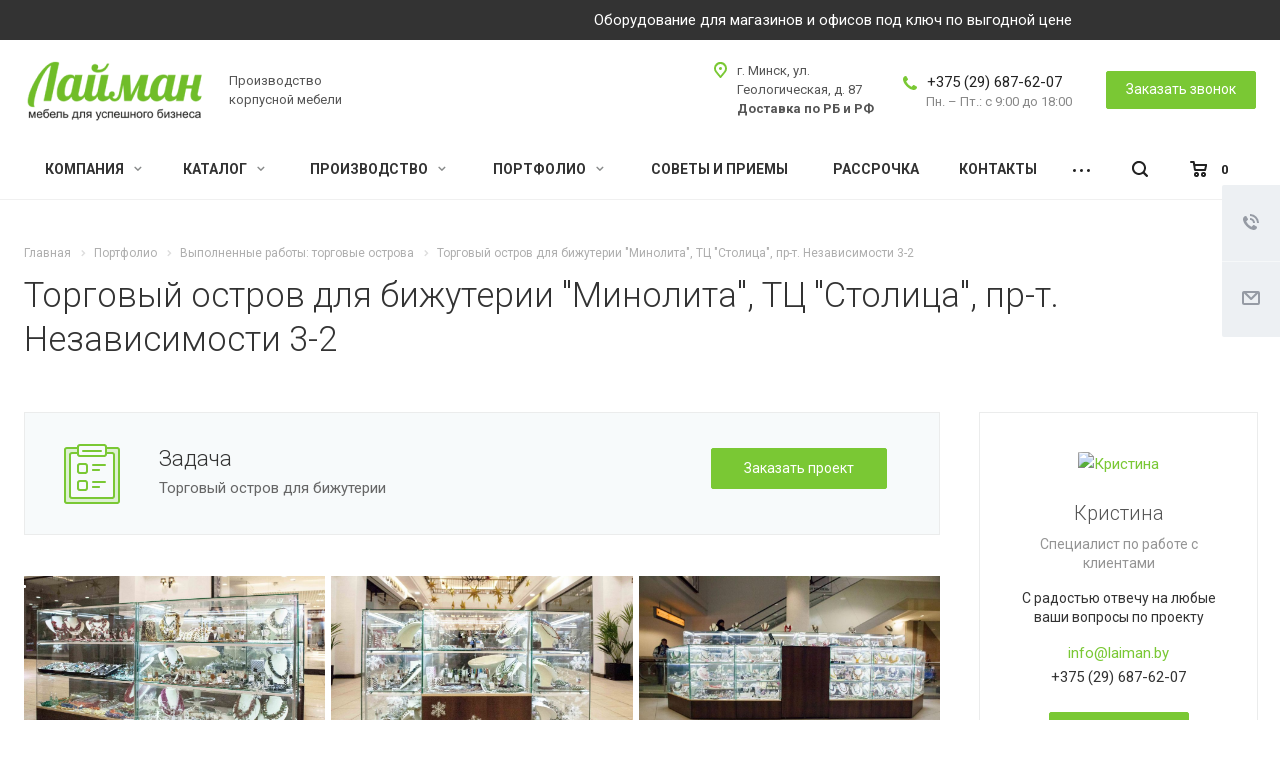

--- FILE ---
content_type: text/html; charset=UTF-8
request_url: https://laiman.by/projects/torgovye-ostrova/torgovyy-ostrov-dlya-bizhuterii-minolita-tts-stolitsa-pr-t-nezavisimosti-3-2/
body_size: 45796
content:

<!DOCTYPE html>
<html xmlns="http://www.w3.org/1999/xhtml" xml:lang="ru" lang="ru" class="  ">
	<head>
						<title>Торговый остров для бижутерии &quot;Минолита&quot;, ТЦ &quot;Столица&quot;, пр-т. Независимости 3-2 - Лайман</title>
		<meta name="viewport" content="initial-scale=1.0, width=device-width" />
		<meta name="HandheldFriendly" content="true" />
		<meta name="yes" content="yes" />
		<meta name="apple-mobile-web-app-status-bar-style" content="black" />
		<meta name="SKYPE_TOOLBAR" content="SKYPE_TOOLBAR_PARSER_COMPATIBLE" />

		        		<meta http-equiv="Content-Type" content="text/html; charset=UTF-8" />
<meta name="description" content="Выполненная работа торговый остров для бижутерии &amp;quot;минолита&amp;quot;, тц &amp;quot;столица&amp;quot;, пр-т. независимости 3-2 ⏩ Производство торговой мебели для магазинов на заказ ⏩ Доставим в кратчайшие сроки ☎️ +375 (29) 687-18-07" />
<script data-skip-moving="true">(function(w, d, n) {var cl = "bx-core";var ht = d.documentElement;var htc = ht ? ht.className : undefined;if (htc === undefined || htc.indexOf(cl) !== -1){return;}var ua = n.userAgent;if (/(iPad;)|(iPhone;)/i.test(ua)){cl += " bx-ios";}else if (/Windows/i.test(ua)){cl += ' bx-win';}else if (/Macintosh/i.test(ua)){cl += " bx-mac";}else if (/Linux/i.test(ua) && !/Android/i.test(ua)){cl += " bx-linux";}else if (/Android/i.test(ua)){cl += " bx-android";}cl += (/(ipad|iphone|android|mobile|touch)/i.test(ua) ? " bx-touch" : " bx-no-touch");cl += w.devicePixelRatio && w.devicePixelRatio >= 2? " bx-retina": " bx-no-retina";if (/AppleWebKit/.test(ua)){cl += " bx-chrome";}else if (/Opera/.test(ua)){cl += " bx-opera";}else if (/Firefox/.test(ua)){cl += " bx-firefox";}ht.className = htc ? htc + " " + cl : cl;})(window, document, navigator);</script>


<link href="https://fonts.googleapis.com/css?family=Roboto:300italic,400italic,500italic,700italic,400,300,500,700subset=latin,cyrillic-ext"  rel="stylesheet" />
<link href="/bitrix/cache/css/s1/aspro-landscape/template_bdd28372ef408a498944114722e80386/template_bdd28372ef408a498944114722e80386_v1.css?1752092619897681"  data-template-style="true" rel="stylesheet" />







<link rel="shortcut icon" href="/favicon.png" type="image/png" />
<link rel="apple-touch-icon" sizes="180x180" href="/include/apple-touch-icon.png" />
<meta property="og:image" content="https://laiman.by/upload/iblock/f56/0ecqmxqlhvrhd131pg0159xf2tuxfo9b/mebel-dlya-magazinov-205-1000x702.webp" />
<link rel="image_src" href="https://laiman.by/upload/iblock/f56/0ecqmxqlhvrhd131pg0159xf2tuxfo9b/mebel-dlya-magazinov-205-1000x702.webp"  />
<meta property="og:description" content="Выполненная работа торговый остров для бижутерии &quot;минолита&quot;, тц &quot;столица&quot;, пр-т. независимости 3-2 ⏩ Производство торговой мебели для магазинов на заказ ⏩ Доставим в кратчайшие сроки ☎️ +375 (29) 687-18-07" />
<meta property="og:title" content="Торговый остров для бижутерии &quot;Минолита&quot;, ТЦ &quot;Столица&quot;, пр-т. Независимости 3-2 - Лайман" />
<meta property="og:type" content="website" />
<meta property="og:url" content="https://laiman.by/projects/torgovye-ostrova/torgovyy-ostrov-dlya-bizhuterii-minolita-tts-stolitsa-pr-t-nezavisimosti-3-2/" />



				
                                                                <!-- Google tag (gtag.js) -->
		<script async src="https://www.googletagmanager.com/gtag/js?id=G-759GW8YB47" data-skip-moving="true"></script>
		<script data-skip-moving="true">
		  window.dataLayer = window.dataLayer || [];
		  function gtag(){dataLayer.push(arguments);}
		  gtag('js', new Date());

		  gtag('config', 'G-759GW8YB47');
		</script>
        <!-- /Google tag (gtag.js) -->


		<!-- Google Tag Manager -->
		<script data-skip-moving="true">(function(w,d,s,l,i){w[l]=w[l]||[];w[l].push({'gtm.start':
		new Date().getTime(),event:'gtm.js'});var f=d.getElementsByTagName(s)[0],
		j=d.createElement(s),dl=l!='dataLayer'?'&l='+l:'';j.async=true;j.src=
		'https://www.googletagmanager.com/gtm.js?id='+i+dl;f.parentNode.insertBefore(j,f);
		})(window,document,'script','dataLayer','GTM-TNF82KF');</script>
		<!-- End Google Tag Manager -->
		<!-- Google Tag Manager (noscript) -->
		<noscript><iframe src="https://www.googletagmanager.com/ns.html?id=GTM-TNF82KF"
		height="0" width="0" style="display:none;visibility:hidden"></iframe></noscript>
		<!-- End Google Tag Manager (noscript) -->


        <!-- Yandex.Metrika counter -->
        <script data-skip-moving="true">
            (function(m,e,t,r,i,k,a){m[i]=m[i]||function(){(m[i].a=m[i].a||[]).push(arguments)};
                m[i].l=1*new Date();
                for (var j = 0; j < document.scripts.length; j++) {if (document.scripts[j].src === r) { return; }}
                k=e.createElement(t),a=e.getElementsByTagName(t)[0],k.async=1,k.src=r,a.parentNode.insertBefore(k,a)})
            (window, document, "script", "https://mc.yandex.ru/metrika/tag.js", "ym");
            ym(47258730, "init", {
                clickmap:true,
                trackLinks:true,
                accurateTrackBounce:true,
                webvisor:true,
                trackHash:true,
                ecommerce:"dataLayer"
            });
        </script><noscript><div><img src="https://mc.yandex.ru/watch/47258730" style="position:absolute; left:-9999px;" alt="" /></div></noscript>

<!-- Google search console -->
            <meta name="google-site-verification" content="2fBVFb9Rz6ISS1hV7IFkiFFP8Jgver67uVaKumBPyQU" />

        <!-- /Yandex.Metrika counter -->
        
		<script type="application/ld+json">
			{
				"@context": "https://schema.org",
				"@type": "WPHeader",
				"headline": "Купить торговое оборудование для магазина в Минске, цена продажи",
				"description": "Купить торговое оборудование для магазина в Минске, цена продажи Предлагаем ⏩ заказать оборудование для торговли 💠 Доступная стоимость торгового оборудования для магазина под заказ 💠 Изготовим в кратчайшие сроки! ☎️ +375(29)687 62 07"
			}
		</script>

		<script type="application/ld+json">
			{
				"@context": "https://schema.org",
				"@type": "Organization",
				"name": "Лайман",
				"alternateName": "Производство торговой мебели Лайман",
				"url": "https://laiman.by/",
				"logo": "https://laiman.by/upload/CLandscape/5bd/ll0t46zu5rvfa1gz8ruy1d6nuocqv6x1/logo%20laiman%20185x62.png",
				"contactPoint": {
					"@type": "ContactPoint",
					"telephone": "+375 29 687-18-07",
					"email": "info@laiman.by",
					"contactType": "customer service",
					"areaServed": "BY",
					"availableLanguage": ["Russian"]
				},
				"address": {
					"@type": "PostalAddress",
					"streetAddress": "ул. Геологическая, д. 87",
					"addressLocality": "Минск",
					"addressCountry": "BY"
				},
				"sameAs": [
					"https://www.facebook.com/laiman.by/",
					"https://www.instagram.com/laiman.by/",
					"https://t.me/laiman_by",
					"viber://chat?number=375296871807",
					"https://wa.me/375296871807"
				]
			}
		</script>

		
    </head>
    
    <div style="display: none" class="correct_curse">1</div>
	<body class=" header_nopacity hide_menu_page hide_title_page wide_page header_fill_ side_left all_title_2 mfixed_N mfixed_view_always mheader-v1 footer-v1 fill_bg_ header-v1 title-v with_order with_phones">

	    <div id="top-marquee" class="marquee_pc" >
        <div class="marquee" style="display: block; background: #333333; color: white; padding: 8px 0;">
                <span><a href="https://laiman.by/product/torgovaya-mebel-dlya-magazinov/" style="color: white;">Оборудование для магазинов и офисов под ключ по выгодной цене</a>
                <a href="https://laiman.by/product/ofisnaya-mebel/" style="color: white;">Заказать офисную мебель по честной цене</a>
                <a href="https://laiman.by/product/mebel-dlya-obshchestvennykh-zavedeniy/" style="color: white;">Изготовление оборудования под ключ для общественных заведений в кратчайшие сроки</a>
                <a href="https://laiman.by/product/mebel-dlya-apteki/" style="color: white;">Оборудование для аптеки под ключ в Минске</a>
                <a href="https://laiman.by/product/torgovye-ostrovki/" style="color: white;" >Торговые островки под ключ любой сложности</a>
                <a href="https://laiman.by/oplata-i-dostavka/" style="color: white;">Заказ от 30 м²</a>
                <a href="https://laiman.by/product/" style="color: white;">Производство корпусной мебели по индивидуальному проекту</a></span>
        </div>
    </div>

    <style>

    </style>
    <div id="top-marquee" class="marquee_mobile_block">
        <div class="marquee marquee_mobile hidden"  style="display: block; background: #333333; color: white; padding: 2px 0;">

                <span><a href="https://laiman.by/product/torgovaya-mebel-dlya-magazinov/" style="color: white;">Оборудование для магазинов под ключ по выгодной цене</a>
                <a href="https://laiman.by/product/mebel-dlya-obshchestvennykh-zavedeniy/" style="color: white;">Изготовление оборудования под ключ для общественных заведений в кратчайшие сроки</a>
                <a href="https://laiman.by/product/mebel-dlya-apteki/" style="color: white;">Оборудование для аптеки под ключ в Минске</a>
                <a href="https://laiman.by/product/torgovye-ostrovki/" style="color: white;">Торговые островки под ключ любой сложности</a>
                <a href="https://laiman.by/product/ofisnaya-mebel/" style="color: white;">Заказать офисную мебель по честной цене</a>
                <a href="https://laiman.by/oplata-i-dostavka/" style="color: white;">Заказ от 30 м²</a>
                <a href="https://laiman.by/product/" style="color: white;">Изготовления торгового оборудования по индивидуальному проекту</a></span>

        </div>
    </div>



	<div class="body_wrapper">
		<div id="panel"></div>
		
						<!--'start_frame_cache_options-block'-->					<!--'end_frame_cache_options-block'-->				



		
				<div class="visible-lg visible-md title-v">
			<header class="header_1 long">
	<div class="logo_and_menu-row">
		<div class="logo-row top-fill">
			<div class="maxwidth-theme">
								<div class="logo-block paddings pull-left">
					<div class="logo">
						<a href="/"><img src="/upload/CLandscape/5bd/ll0t46zu5rvfa1gz8ruy1d6nuocqv6x1/logo laiman 185x62.png" alt="Лайман" title="Лайман" /></a>					</div>
				</div>
													<div class="col-md-2 visible-lg nopadding-right slogan">
						<div class="top-description">
							<div>
								Производство корпусной мебели							</div>
						</div>
					</div>
												<div class="right-icons pull-right">
					<div class="phone-block with_btn">
																			<div class="inner-table-block p-block">
																<div class="phone with_dropdown big">
								<i class="svg inline  svg-inline-phone colored" aria-hidden="true" ><svg xmlns="http://www.w3.org/2000/svg" width="14" height="14" viewBox="0 0 14 14">
  <defs>
    <style>
      .pcls-1 {
        fill: #222;
        fill-rule: evenodd;
      }
    </style>
  </defs>
  <path class="pcls-1" d="M14,11.052a0.5,0.5,0,0,0-.03-0.209,1.758,1.758,0,0,0-.756-0.527C12.65,10,12.073,9.69,11.515,9.363a2.047,2.047,0,0,0-.886-0.457c-0.607,0-1.493,1.8-2.031,1.8a2.138,2.138,0,0,1-.856-0.388A9.894,9.894,0,0,1,3.672,6.253,2.134,2.134,0,0,1,3.283,5.4c0-.536,1.8-1.421,1.8-2.027a2.045,2.045,0,0,0-.458-0.885C4.3,1.932,3.99,1.355,3.672.789A1.755,1.755,0,0,0,3.144.034,0.5,0.5,0,0,0,2.935,0,4.427,4.427,0,0,0,1.551.312,2.62,2.62,0,0,0,.5,1.524,3.789,3.789,0,0,0-.011,3.372a7.644,7.644,0,0,0,.687,2.6A9.291,9.291,0,0,0,1.5,7.714a16.783,16.783,0,0,0,4.778,4.769,9.283,9.283,0,0,0,1.742.825,7.673,7.673,0,0,0,2.608.686,3.805,3.805,0,0,0,1.851-.507,2.62,2.62,0,0,0,1.214-1.052A4.418,4.418,0,0,0,14,11.052Z"/>
</svg>
</i>
                <div class="header-phones">
                                                                                                                                <a class="no-decript" rel="nofollow" href="tel:+375296876207">+375 (29) 687-62-07</a>
                                                                </div>
			</div>
												<div class="schedule">
									Пн. – Пт.: с 9:00 до 18:00								</div>
							</div>
																			<div class="inner-table-block">
								<span class="callback-block animate-load colored  btn-transparent-bg btn-default btn" data-event="jqm" data-param-id="9" data-name="callback">Заказать звонок</span>
							</div>
						
						
					</div>
				</div>
													<div class="col-md-2 pull-right address-header">
						<div class="inner-table-block address">
							<div>
								<i class="svg inline  svg-inline-address colored" aria-hidden="true" ><svg xmlns="http://www.w3.org/2000/svg" width="13" height="16" viewBox="0 0 13 16">
  <defs>
    <style>
      .cls-1 {
        fill-rule: evenodd;
      }
    </style>
  </defs>
  <path data-name="Ellipse 74 copy" class="cls-1" d="M763.9,42.916h0.03L759,49h-1l-4.933-6.084h0.03a6.262,6.262,0,0,1-1.1-3.541,6.5,6.5,0,0,1,13,0A6.262,6.262,0,0,1,763.9,42.916ZM758.5,35a4.5,4.5,0,0,0-3.741,7h-0.012l3.542,4.447h0.422L762.289,42H762.24A4.5,4.5,0,0,0,758.5,35Zm0,6a1.5,1.5,0,1,1,1.5-1.5A1.5,1.5,0,0,1,758.5,41Z" transform="translate(-752 -33)"/>
</svg>
</i>								<div>
									г. Минск, ул. Геологическая, д. 87<br>
 <b>Доставка по РБ и РФ</b>								</div>
							</div>
						</div>
					</div>
							</div>
		</div>	</div>
		<div class="menu-row bg colored_dark sliced">
		<div class="maxwidth-theme">
			<div class="right-icons pull-right">
									<div class="pull-right">
						<div class="wrap_icon inner-table-block">
									<!--'start_frame_cache_basket-link1'-->		<!-- noindex -->
					<a rel="nofollow" title="Корзина пуста" href="/cart/" class="basket-link HEADER  ">
				<span class="js-basket-block">
					<i class="svg inline  svg-inline-basket" aria-hidden="true" ><svg xmlns="http://www.w3.org/2000/svg" width="17" height="16" viewBox="0 0 17 16">
  <defs>
    <style>
      .cls-1 {
        fill: #222;
        fill-rule: evenodd;
      }
    </style>
  </defs>
  <path data-name="Ellipse 2 copy" class="cls-1" d="M1500,66.344l-0.63.656h-10.62l-0.75-.781L1486.85,59H1485a1,1,0,1,1,0-2h2c0.26,0,.52.006,0.52,0.006a1.048,1.048,0,0,1,1.15.763L1489.16,60h11.34l0.5,0.5V62ZM1489.37,62l0.41,3h8.5l0.72-3h-9.63Zm1.13,6a2.5,2.5,0,1,1-2.5,2.5A2.5,2.5,0,0,1,1490.5,68Zm-0.5,3h1V70h-1v1Zm7.5-3a2.5,2.5,0,1,1-2.5,2.5A2.5,2.5,0,0,1,1497.5,68Zm-0.5,3h1V70h-1v1Z" transform="translate(-1484 -57)"/>
</svg>
</i>																											<span class="count">0</span>
				</span>
			</a>
				<!-- /noindex -->
		<!--'end_frame_cache_basket-link1'-->							</div>
					</div>
								<div class="pull-right">
					<div class="wrap_icon inner-table-block">
						<button class="inline-search-show twosmallfont" title="Поиск">
							<i class="svg inline  svg-inline-search" aria-hidden="true" ><svg xmlns="http://www.w3.org/2000/svg" width="16" height="16" viewBox="0 0 16 16">
  <defs>
    <style>
      .stcls-1 {
        fill: #222;
        fill-rule: evenodd;
      }
    </style>
  </defs>
  <path class="stcls-1" d="M15.644,15.644a1.164,1.164,0,0,1-1.646,0l-2.95-2.95a7.036,7.036,0,1,1,1.645-1.645L15.644,14A1.164,1.164,0,0,1,15.644,15.644ZM7,2a5,5,0,1,0,5,5A5,5,0,0,0,7,2Z"/>
</svg>
</i>						</button>
					</div>
				</div>
							</div>
			<div class="menu-only">
				<nav class="mega-menu sliced">
					
	<div class="table-menu catalog_icons_Y">
		<div class="marker-nav"></div>
		<table>
			<tr>
														<td class="menu-item unvisible wicons dropdown">
						<div class="wrap">
							<a class="dropdown-toggle" href="/company/">
								Компания								<i class="fa fa-angle-down"></i>
							</a>
															<span class="tail"></span>
								<ul class="dropdown-menu">
																																																				<li class="clearfix  count_4  ">
																								<div class="wrapper">
													<a class="dark-color" href="/company/index.php" title="О нас">О нас</a>
																									</div>
											</li>
																																											<li class="clearfix  count_4  ">
																								<div class="wrapper">
													<a class="dark-color" href="/company/rewards/" title="Сертификаты и декларации">Сертификаты и декларации</a>
																									</div>
											</li>
																																											<li class="clearfix  count_4  ">
																								<div class="wrapper">
													<a class="dark-color" href="/company/clients/" title="Наши клиенты">Наши клиенты</a>
																									</div>
											</li>
																																											<li class="clearfix  count_4  ">
																								<div class="wrapper">
													<a class="dark-color" href="/company/reviews/" title="Отзывы">Отзывы</a>
																									</div>
											</li>
																																											<li class="clearfix  count_4  ">
																								<div class="wrapper">
													<a class="dark-color" href="/company/faq/" title="Вопрос-ответ">Вопрос-ответ</a>
																									</div>
											</li>
																																											<li class="clearfix  count_4  ">
																								<div class="wrapper">
													<a class="dark-color" href="/company/requisites/" title="Реквизиты">Реквизиты</a>
																									</div>
											</li>
																											</ul>
													</div>
					</td>
														<td class="menu-item unvisible wicons dropdown wide_menu">
						<div class="wrap">
							<a class="dropdown-toggle" href="/product/">
								Каталог								<i class="fa fa-angle-down"></i>
							</a>
															<span class="tail"></span>
								<ul class="dropdown-menu">
																		<li class="maxwidth-theme">
																					<ul class="front catalog item-views slider" style="display: none">
												<li class="flexslider row unstyled dark-nav2" data-plugin-options='{"useCSS": false, "animation": "slide", "directionNav": true, "controlNav": true, "itemWidth": 319, "slideshowSpeed": 3000, "animationLoop": true, "slideshow": false, "itemMargin": 0, "counts": [1, 1, 1, 1]}'>
													<ul class="slides">
																																																													<li class="item_wrap">
																	<div class="item wti"  data-item="{&quot;IBLOCK_ID&quot;:&quot;30&quot;,&quot;ID&quot;:&quot;197&quot;,&quot;NAME&quot;:&quot;\u041f\u0440\u0438\u043b\u0430\u0432\u043e\u043a 1.1&quot;,&quot;DETAIL_PAGE_URL&quot;:&quot;\/product\/torgovye-prilavki\/prilavok-1-1\/&quot;,&quot;PREVIEW_PICTURE&quot;:&quot;433&quot;,&quot;DETAIL_PICTURE&quot;:&quot;434&quot;,&quot;PROPERTY_FILTER_PRICE_VALUE&quot;:null,&quot;PROPERTY_PRICE_VALUE&quot;:null,&quot;PROPERTY_PRICEOLD_VALUE&quot;:null,&quot;PROPERTY_ARTICLE_VALUE&quot;:null,&quot;PROPERTY_STATUS_VALUE&quot;:null,&quot;PROPERTY_PRICE_CURRENCY_VALUE&quot;:null,&quot;PROPERTY_PRICE_CURRENCY_VALUE_XML&quot;:null}">
																		<div class="inner-wrap">
																																							<div class="stickers">
																					<div class="stickers-wrapper">
																																											</div>
																				</div>
																																						<div class="image">
																				<a href="/product/torgovye-prilavki/prilavok-1-1/" class="blink-block">
																																									<img class="img-responsive" src="/upload/resize_cache/iblock/425/748544lopdafvbfv1ucb7y2ov18ppv2w/400_200_0/prilavok-gluhoj.webp" alt="Прилавок 1.1" title="Прилавок 1.1" />
																				</a>
																																							</div>

																			<div class="text">
																				<div class="cont">
																																																																<div class="title">
																							<a href="/product/torgovye-prilavki/prilavok-1-1/" class="dark-color">
																								<span>Прилавок 1.1</span>
																							</a>
																						</div>
																					
																																										
																																																																<span class="status-icon ">Под заказ</span>
																																									</div>

																				<div class="row foot">
																					<div class="col-md-12 col-sm-12 col-xs-12 clearfix slice_price">
																																																			<div class="price  inline">
					<div class="price_new">
						<span class="price_val" >255,00 с НДС</span>
					</div>
									</div>
																										</div>
																					
																					<div class="col-md-12 col-sm-12 col-xs-12">
																									<div class="footer-button">
																																												<div class="buy_block clearfix">
                                <div class="wrapper">

                                    <span class="btn btn-default btn-transparent-bg animate-load wide-block" data-event="jqm" data-param-id="14" data-autoload-need_product="Прилавок 1.1" data-name="question">
                                    <span>Отправить размеры</span>
                                </span>
                                </div>
								<div class="counter">
									<div class="wrap">
										<span class="minus ctrl bgtransition"></span>
										<div class="input"><input type="text" value="1" class="count" maxlength="20" /></div>
										<span class="plus ctrl bgtransition"></span>
									</div>
								</div>
								<div class="buttons">
									<span class="btn btn-default to_cart animate-load" data-quantity="1"><span>В корзину</span></span>
									<a href="/cart/" class="btn btn-default in_cart"><span>В корзине</span></a>
								</div>
							</div>
																		</div>
																							</div>
																				</div>
																			</div>
																		</div>
																	</div>
																</li>
																																										</ul>
												</li>
											</ul>
																			
										<ul class="menu_left wrightslider">
																																																				<li class="clearfix dropdown-submenu count_4  has_img">
																																																				<div class="menu_img wbg"><a href="/product/torgovaya-mebel-dlya-magazinov/"><img src="/upload/uf/5f4/xvm5rsar3b3xziehxcesze562gd5dg72/Торговая мебель для магазинов.svg" alt="Торговое оборудование для магазинов" title="Торговое оборудование для магазинов" /></a></div>
																																					<div class="wrapper">
													<a class="dark-color" href="/product/torgovaya-mebel-dlya-magazinov/" title="Торговое оборудование для магазинов">Торговое оборудование для магазинов<span class="arrow"><i></i></span></a>
																																									<ul class="dropdown-menu toggle_menu">
																																															<li class="  ">
																	<a href="/product/torgovaya-mebel-dlya-magazinov/mebel-dlya-kosmetiki-i-parfyumerii/" title="Торговое оборудование для косметики и парфюмерии">Торговое оборудование для косметики и парфюмерии</a>
																																	</li>
																																															<li class="  ">
																	<a href="/product/torgovaya-mebel-dlya-magazinov/mebel-dlya-aksessuarov-i-bizhuterii/" title="Торговое оборудование для аксессуаров и бижутерии">Торговое оборудование для аксессуаров и бижутерии</a>
																																	</li>
																																															<li class="  ">
																	<a href="/product/torgovaya-mebel-dlya-magazinov/torgovoe-oborudovanie-dlya-magazina-obuvi/" title="Торговое оборудование для магазина обуви">Торговое оборудование для магазина обуви</a>
																																	</li>
																																															<li class="  ">
																	<a href="/product/torgovaya-mebel-dlya-magazinov/mebel-dlya-magazina-odezhdy/" title="Торговое оборудование для магазина одежды">Торговое оборудование для магазина одежды</a>
																																	</li>
																																															<li class="  ">
																	<a href="/product/torgovaya-mebel-dlya-magazinov/mebel-dlya-alkogolnoy-produktsii/" title="Торговое оборудование для алкогольной продукции">Торговое оборудование для алкогольной продукции</a>
																																	</li>
																																															<li class="collapsed  ">
																	<a href="/product/torgovaya-mebel-dlya-magazinov/mebel-dlya-medtekhniki-i-tovarov-dlya-zdorovya/" title="Торговое оборудование для медтехники и товаров для здоровья">Торговое оборудование для медтехники и товаров для здоровья</a>
																																	</li>
																																															<li class="collapsed  ">
																	<a href="/product/torgovaya-mebel-dlya-magazinov/mebel-dlya-magazina-nizhnego-belya/" title="Торговое оборудование для магазина нижнего белья">Торговое оборудование для магазина нижнего белья</a>
																																	</li>
																																															<li class="collapsed  ">
																	<a href="/product/torgovaya-mebel-dlya-magazinov/mebel-dlya-magazina-detskikh-tovarov/" title="Торговое оборудование для магазина детских товаров">Торговое оборудование для магазина детских товаров</a>
																																	</li>
																																															<li class="collapsed  ">
																	<a href="/product/torgovaya-mebel-dlya-magazinov/yuvelirnoe-torgovoe-oborudovanie/" title="Торговое оборудование для ювелирных магазинов">Торговое оборудование для ювелирных магазинов</a>
																																	</li>
																																															<li class="collapsed  ">
																	<a href="/product/torgovaya-mebel-dlya-magazinov/mebel-dlya-magazina-chasov/" title="Торговое оборудование для магазина часов">Торговое оборудование для магазина часов</a>
																																	</li>
																																															<li class="collapsed  ">
																	<a href="/product/torgovaya-mebel-dlya-magazinov/mebel-dlya-suvenirov-i-podarkov/" title="Торговое оборудование для сувениров и подарков">Торговое оборудование для сувениров и подарков</a>
																																	</li>
																																															<li class="collapsed  ">
																	<a href="/product/torgovaya-mebel-dlya-magazinov/mebel-sukhofruktov-i-sladostey/" title="Торговое оборудование для сухофруктов и сладостей">Торговое оборудование для сухофруктов и сладостей</a>
																																	</li>
																																															<li class="collapsed  ">
																	<a href="/product/torgovaya-mebel-dlya-magazinov/mebel-dlya-chaya-i-kofe/" title="Торговое оборудование для чая и кофе">Торговое оборудование для чая и кофе</a>
																																	</li>
																																															<li class="collapsed  ">
																	<a href="/product/torgovaya-mebel-dlya-magazinov/mebel-dlya-kantselyarskikh-tovarov-i-knig/" title="Торговое оборудование для канцелярских товаров и книг">Торговое оборудование для канцелярских товаров и книг</a>
																																	</li>
																																															<li class="collapsed  ">
																	<a href="/product/torgovaya-mebel-dlya-magazinov/mebel-dlya-bytovoy-tekhniki/" title="Торговое оборудование для магазина бытовой техники">Торговое оборудование для магазина бытовой техники</a>
																																	</li>
																																															<li class="collapsed  ">
																	<a href="/product/torgovaya-mebel-dlya-magazinov/mebel-dlya-sporttovarov/" title="Торговое оборудование для спорттоваров">Торговое оборудование для спорттоваров</a>
																																	</li>
																																															<li class="collapsed  ">
																	<a href="/product/torgovaya-mebel-dlya-magazinov/mebel-dlya-tsvetochnogo-magazina/" title="Торговое оборудование для цветочного магазина">Торговое оборудование для цветочного магазина</a>
																																	</li>
																																															<li class="collapsed  ">
																	<a href="/product/torgovaya-mebel-dlya-magazinov/mebel-dlya-magazina-tkaney/" title="Торговое оборудование для магазина тканей">Торговое оборудование для магазина тканей</a>
																																	</li>
																																															<li class="collapsed  ">
																	<a href="/product/torgovaya-mebel-dlya-magazinov/mebel-dlya-zoomagazina/" title="Торговое оборудование для зоомагазина">Торговое оборудование для зоомагазина</a>
																																	</li>
																																															<li class="collapsed  ">
																	<a href="/product/torgovaya-mebel-dlya-magazinov/mebel-dlya-magazina-santekhniki/" title="Торговое оборудование для магазина сантехники">Торговое оборудование для магазина сантехники</a>
																																	</li>
																																															<li class="collapsed  ">
																	<a href="/product/torgovaya-mebel-dlya-magazinov/mebel-dlya-magazina-avtozapchastey/" title="Торговое оборудование для магазина автозапчастей">Торговое оборудование для магазина автозапчастей</a>
																																	</li>
																																															<li class="collapsed  ">
																	<a href="/product/torgovaya-mebel-dlya-magazinov/mebel-dlya-yarmorok/" title="Торговое оборудование для ярмарок">Торговое оборудование для ярмарок</a>
																																	</li>
																																															<li class="collapsed  ">
																	<a href="/product/torgovaya-mebel-dlya-magazinov/mebel-dlya-azs/" title="Торговое оборудование для АЗС">Торговое оборудование для АЗС</a>
																																	</li>
																																															<li class="collapsed  ">
																	<a href="/product/torgovaya-mebel-dlya-magazinov/mebel-dlya-produktovogo-magazina/" title="Торговое оборудование для продуктового магазина">Торговое оборудование для продуктового магазина</a>
																																	</li>
																																															<li class="collapsed  ">
																	<a href="/product/torgovaya-mebel-dlya-magazinov/torgovoe-oborudovanie-dlya-stroitelnogo-magazina/" title="Торговое оборудование для строительного магазина">Торговое оборудование для строительного магазина</a>
																																	</li>
																																														<li>
																	<span class="colored more_items with_dropdown">
																		Ещё																		<svg xmlns="http://www.w3.org/2000/svg" width="5" height="2.844" viewBox="0 0 5 2.844">
  <defs>
    <style>
      .cls-1 {
        fill: #222;
        fill-rule: evenodd;
      }
    </style>
  </defs>
  <path class="cls-1" d="M5,0.332l-2.5,2.5L0,0.332V0H5V0.332Z"/>
</svg>
																	</span>
																</li>
																													</ul>
																									</div>
											</li>
																																											<li class="clearfix dropdown-submenu count_4  has_img">
																																																				<div class="menu_img wbg"><a href="/product/ofisnaya-mebel/"><img src="/upload/uf/84c/g04w6z0ul3empujx4nyz0lppp2u9ufra/Офисная мебель.svg" alt="Офисная мебель" title="Офисная мебель" /></a></div>
																																					<div class="wrapper">
													<a class="dark-color" href="/product/ofisnaya-mebel/" title="Офисная мебель">Офисная мебель<span class="arrow"><i></i></span></a>
																																									<ul class="dropdown-menu toggle_menu">
																																															<li class=" dropdown-submenu ">
																	<a href="/product/ofisnaya-mebel/mebel-dlya-rukovoditelya/" title="Мебель для руководителя">Мебель для руководителя</a>
																																			<ul class="dropdown-menu">
																																							<li class="">
																					<a href="/product/ofisnaya-mebel/mebel-dlya-rukovoditelya/klassika/" title="Классика">Классика</a>
																				</li>
																																							<li class="">
																					<a href="/product/ofisnaya-mebel/mebel-dlya-rukovoditelya/loft/" title="Лофт">Лофт</a>
																				</li>
																																					</ul>
																		
																																	</li>
																																															<li class=" dropdown-submenu ">
																	<a href="/product/ofisnaya-mebel/mebel-dlya-personala/" title="Мебель для персонала">Мебель для персонала</a>
																																			<ul class="dropdown-menu">
																																							<li class="">
																					<a href="/product/ofisnaya-mebel/mebel-dlya-personala/komfort/" title="Комфорт">Комфорт</a>
																				</li>
																																							<li class="">
																					<a href="/product/ofisnaya-mebel/mebel-dlya-personala/komfort-plus/" title="Комфорт +">Комфорт +</a>
																				</li>
																																					</ul>
																		
																																	</li>
																																															<li class="  ">
																	<a href="/product/ofisnaya-mebel/reguliruemie-stoli/" title="Регулируемые столы">Регулируемые столы</a>
																																	</li>
																																															<li class="  ">
																	<a href="/product/ofisnaya-mebel/divany/" title="Диваны">Диваны</a>
																																	</li>
																																															<li class=" dropdown-submenu ">
																	<a href="/product/ofisnaya-mebel/ofisnye-kresla/" title="Офисные кресла">Офисные кресла</a>
																																			<ul class="dropdown-menu">
																																							<li class="">
																					<a href="/product/ofisnaya-mebel/ofisnye-kresla/kresla-dlya-personala/" title="Кресла для персонала">Кресла для персонала</a>
																				</li>
																																							<li class="">
																					<a href="/product/ofisnaya-mebel/ofisnye-kresla/kresla-dlya-rukovoditelya/" title="Кресла для руководителя">Кресла для руководителя</a>
																				</li>
																																							<li class="">
																					<a href="/product/ofisnaya-mebel/ofisnye-kresla/stulya-dlya-posetiteley/" title="Стулья для посетителей">Стулья для посетителей</a>
																				</li>
																																					</ul>
																		
																																	</li>
																																												</ul>
																									</div>
											</li>
																																											<li class="clearfix dropdown-submenu count_4  has_img">
																																																				<div class="menu_img wbg"><a href="/product/mebel-dlya-obshchestvennykh-zavedeniy/"><img src="/upload/uf/f03/zu3mimua6hdjimks2ss79uoffoscmszn/Мебель для общественных заведений.svg" alt="Мебель для общественных заведений" title="Мебель для общественных заведений" /></a></div>
																																					<div class="wrapper">
													<a class="dark-color" href="/product/mebel-dlya-obshchestvennykh-zavedeniy/" title="Мебель для общественных заведений">Мебель для общественных заведений<span class="arrow"><i></i></span></a>
																																									<ul class="dropdown-menu toggle_menu">
																																															<li class="  ">
																	<a href="/product/mebel-dlya-obshchestvennykh-zavedeniy/mebel-dlya-muzeya/" title="Мебель для музея">Мебель для музея</a>
																																	</li>
																																															<li class="  ">
																	<a href="/product/mebel-dlya-obshchestvennykh-zavedeniy/mebel-dlya-gostinits/" title="Мебель для гостиниц">Мебель для гостиниц</a>
																																	</li>
																																															<li class="  ">
																	<a href="/product/mebel-dlya-obshchestvennykh-zavedeniy/mebel-dlya-obshchezhitiy/" title="Мебель для общежитий">Мебель для общежитий</a>
																																	</li>
																																															<li class="  ">
																	<a href="/product/mebel-dlya-obshchestvennykh-zavedeniy/mebel-dlya-kliniki-i-medtsentrov/" title="Мебель для клиники и медцентров">Мебель для клиники и медцентров</a>
																																	</li>
																																															<li class="  ">
																	<a href="/product/mebel-dlya-obshchestvennykh-zavedeniy/mebel-dlya-bankov/" title="Мебель для банков">Мебель для банков</a>
																																	</li>
																																															<li class="collapsed  ">
																	<a href="/product/mebel-dlya-obshchestvennykh-zavedeniy/mebel-dlya-kafe-i-restoranov/" title="Мебель для кафе и ресторанов">Мебель для кафе и ресторанов</a>
																																	</li>
																																															<li class="collapsed  ">
																	<a href="/product/mebel-dlya-obshchestvennykh-zavedeniy/mebel-dlya-bara/" title="Мебель для бара">Мебель для бара</a>
																																	</li>
																																															<li class="collapsed  ">
																	<a href="/product/mebel-dlya-obshchestvennykh-zavedeniy/mebel-dlya-salona-krasoty-i-parikmakherskikh/" title="Мебель для салона красоты и парикмахерских">Мебель для салона красоты и парикмахерских</a>
																																	</li>
																																															<li class="collapsed  ">
																	<a href="/product/mebel-dlya-obshchestvennykh-zavedeniy/oborudovanie-dlya-neyl-bara/" title="Оборудование для Нейл-бара">Оборудование для Нейл-бара</a>
																																	</li>
																																															<li class="collapsed  ">
																	<a href="/product/mebel-dlya-obshchestvennykh-zavedeniy/mebel-dlya-universitetov/" title="Мебель для университетов">Мебель для университетов</a>
																																	</li>
																																															<li class="collapsed  ">
																	<a href="/product/mebel-dlya-obshchestvennykh-zavedeniy/shkafy-dlya-razdevalok/" title="Шкафы для раздевалок">Шкафы для раздевалок</a>
																																	</li>
																																														<li>
																	<span class="colored more_items with_dropdown">
																		Ещё																		<svg xmlns="http://www.w3.org/2000/svg" width="5" height="2.844" viewBox="0 0 5 2.844">
  <defs>
    <style>
      .cls-1 {
        fill: #222;
        fill-rule: evenodd;
      }
    </style>
  </defs>
  <path class="cls-1" d="M5,0.332l-2.5,2.5L0,0.332V0H5V0.332Z"/>
</svg>
																	</span>
																</li>
																													</ul>
																									</div>
											</li>
																																											<li class="clearfix  count_4  has_img">
																																																				<div class="menu_img wbg"><a href="/product/mebel-dlya-apteki/"><img src="/upload/uf/328/xrh0showzw1ba3hugoqzwjj1xp8nkc7g/Мебель для аптеки.svg" alt="Мебель для аптеки" title="Мебель для аптеки" /></a></div>
																																					<div class="wrapper">
													<a class="dark-color" href="/product/mebel-dlya-apteki/" title="Мебель для аптеки">Мебель для аптеки</a>
																									</div>
											</li>
																																											<li class="clearfix  count_4  has_img">
																																																				<div class="menu_img wbg"><a href="/product/torgovye-ostrovki/"><img src="/upload/uf/907/etr4s86zz03h4wj1adnv3x3fhxn2zyk5/Торговые островки.svg" alt="Торговые островки" title="Торговые островки" /></a></div>
																																					<div class="wrapper">
													<a class="dark-color" href="/product/torgovye-ostrovki/" title="Торговые островки">Торговые островки</a>
																									</div>
											</li>
																																											<li class="clearfix dropdown-submenu count_4  has_img">
																																																				<div class="menu_img wbg"><a href="/product/torgovye-vitriny/"><img src="/upload/uf/00e/ozcy0fceryb4bfwf892786nmkeyvmvz1/Торговые витрины.svg" alt="Торговые витрины" title="Торговые витрины" /></a></div>
																																					<div class="wrapper">
													<a class="dark-color" href="/product/torgovye-vitriny/" title="Торговые витрины">Торговые витрины<span class="arrow"><i></i></span></a>
																																									<ul class="dropdown-menu toggle_menu">
																																															<li class="  ">
																	<a href="/product/torgovye-vitriny/konditerskaya-vitrina/" title="Кондитерские витрины">Кондитерские витрины</a>
																																	</li>
																																															<li class="  ">
																	<a href="/product/torgovye-vitriny/steklyannye-vitriny/" title="Стеклянные витрины">Стеклянные витрины</a>
																																	</li>
																																												</ul>
																									</div>
											</li>
																																											<li class="clearfix dropdown-submenu count_4  has_img">
																																																				<div class="menu_img wbg"><a href="/product/torgovye-stellazhi/"><img src="/upload/uf/86b/y1n3qu2og75djod6ghirt05yt744npba/Торговые стелажи.svg" alt="Торговые стеллажи" title="Торговые стеллажи" /></a></div>
																																					<div class="wrapper">
													<a class="dark-color" href="/product/torgovye-stellazhi/" title="Торговые стеллажи">Торговые стеллажи<span class="arrow"><i></i></span></a>
																																									<ul class="dropdown-menu toggle_menu">
																																															<li class="  ">
																	<a href="/product/torgovye-stellazhi/pristennyy-stellazh/" title="Пристенный стеллаж">Пристенный стеллаж</a>
																																	</li>
																																															<li class="  ">
																	<a href="/product/torgovye-stellazhi/stellazh-torgovyy-ostrovnoy/" title="Стеллаж торговый островной">Стеллаж торговый островной</a>
																																	</li>
																																															<li class="  ">
																	<a href="/product/torgovye-stellazhi/stellazh-gorka/" title="Стеллаж-горка">Стеллаж-горка</a>
																																	</li>
																																												</ul>
																									</div>
											</li>
																																											<li class="clearfix  count_4  has_img">
																																																				<div class="menu_img wbg"><a href="/product/torgovye-prilavki/"><img src="/upload/uf/ee7/pu91kkv7nmdps0b2zyriz4qh9mg482lk/Торговые прилавки.svg" alt="Торговые прилавки" title="Торговые прилавки" /></a></div>
																																					<div class="wrapper">
													<a class="dark-color" href="/product/torgovye-prilavki/" title="Торговые прилавки">Торговые прилавки</a>
																									</div>
											</li>
																																											<li class="clearfix dropdown-submenu count_4  has_img">
																																																				<div class="menu_img wbg"><a href="/product/torgovye-stoyki/"><img src="/upload/uf/c5a/v9o7rk1k84m7czvkzx2w1fmuqsxvluza/Торговые стойки.svg" alt="Торговые стойки" title="Торговые стойки" /></a></div>
																																					<div class="wrapper">
													<a class="dark-color" href="/product/torgovye-stoyki/" title="Торговые стойки">Торговые стойки<span class="arrow"><i></i></span></a>
																																									<ul class="dropdown-menu toggle_menu">
																																															<li class="  ">
																	<a href="/product/torgovye-stoyki/promo-stoyki/" title="Промо-стойки">Промо-стойки</a>
																																	</li>
																																															<li class="  ">
																	<a href="/product/torgovye-stoyki/stoyki/" title="Стойки">Стойки</a>
																																	</li>
																																															<li class="  ">
																	<a href="/product/torgovye-stoyki/stoyki-dlya-reklamnoy-produktsii/" title="Стойки для рекламной продукции">Стойки для рекламной продукции</a>
																																	</li>
																																												</ul>
																									</div>
											</li>
																																											<li class="clearfix  count_4  has_img">
																																																				<div class="menu_img wbg"><a href="/product/kassovye-moduli/"><img src="/upload/uf/96a/29qsuprpmex5dgad0rhlhlk0rqkoejn7/Кассовый модуль.svg" alt="Кассовые модули" title="Кассовые модули" /></a></div>
																																					<div class="wrapper">
													<a class="dark-color" href="/product/kassovye-moduli/" title="Кассовые модули">Кассовые модули</a>
																									</div>
											</li>
																																											<li class="clearfix  count_4  has_img">
																																																				<div class="menu_img wbg"><a href="/product/kamery-khraneniya/"><img src="/upload/uf/974/5gl03ettbg06d82ss9b7sz79bsxflina/Камеры хранения.svg" alt="Камеры хранения" title="Камеры хранения" /></a></div>
																																					<div class="wrapper">
													<a class="dark-color" href="/product/kamery-khraneniya/" title="Камеры хранения">Камеры хранения</a>
																									</div>
											</li>
																																											<li class="clearfix  count_4  has_img">
																																																				<div class="menu_img wbg"><a href="/product/torgovye-polki/"><img src="/upload/uf/c38/0377meyo9coyzexicm64dcez8o0osimh/Торговые полки.svg" alt="Торговые полки" title="Торговые полки" /></a></div>
																																					<div class="wrapper">
													<a class="dark-color" href="/product/torgovye-polki/" title="Торговые полки">Торговые полки</a>
																									</div>
											</li>
																																											<li class="clearfix  count_4  has_img">
																																																				<div class="menu_img wbg"><a href="/product/torgovyy-tumby/"><img src="/upload/uf/ee7/pu91kkv7nmdps0b2zyriz4qh9mg482lk/Торговые прилавки.svg" alt="Торговые тумбы" title="Торговые тумбы" /></a></div>
																																					<div class="wrapper">
													<a class="dark-color" href="/product/torgovyy-tumby/" title="Торговые тумбы">Торговые тумбы</a>
																									</div>
											</li>
																																											<li class="clearfix  count_4  has_img">
																																																				<div class="menu_img wbg"><a href="/product/resepshen/"><img src="/upload/uf/6ee/duxuxih68hjzk5aukoht75xnedi80f6d/Ресепшен.svg" alt="Ресепшен" title="Ресепшен" /></a></div>
																																					<div class="wrapper">
													<a class="dark-color" href="/product/resepshen/" title="Ресепшен">Ресепшен</a>
																									</div>
											</li>
																																											<li class="clearfix  count_4  has_img">
																																																				<div class="menu_img wbg"><a href="/product/mebel-iz-ekonompaneley/"><img src="/upload/uf/183/csa3112ukr5302nn1la74bhrlas8jcub/Мебель из экономпанелей.svg" alt="Торговое оборудование из экономпанелей" title="Торговое оборудование из экономпанелей" /></a></div>
																																					<div class="wrapper">
													<a class="dark-color" href="/product/mebel-iz-ekonompaneley/" title="Торговое оборудование из экономпанелей">Торговое оборудование из экономпанелей</a>
																									</div>
											</li>
																																											<li class="clearfix  count_4  has_img">
																																																				<div class="menu_img wbg"><a href="/product/primerochnye/"><img src="/upload/uf/7b4/zrr76g9t5u1uyxppq1ka9xni9hikhame.png" alt="Примерочные" title="Примерочные" /></a></div>
																																					<div class="wrapper">
													<a class="dark-color" href="/product/primerochnye/" title="Примерочные">Примерочные</a>
																									</div>
											</li>
																													</ul>
									</li>
																	</ul>
													</div>
					</td>
														<td class="menu-item unvisible wicons dropdown">
						<div class="wrap">
							<a class="dropdown-toggle" href="/production/">
								Производство								<i class="fa fa-angle-down"></i>
							</a>
															<span class="tail"></span>
								<ul class="dropdown-menu">
																																																				<li class="clearfix  count_4  ">
																								<div class="wrapper">
													<a class="dark-color" href="/production/vitriny-na-zakaz/" title="Торговые витрины">Торговые витрины</a>
																									</div>
											</li>
																																											<li class="clearfix  count_4  ">
																								<div class="wrapper">
													<a class="dark-color" href="/production/stellazhi-na-zakaz/" title="Торговые стеллажи">Торговые стеллажи</a>
																									</div>
											</li>
																																											<li class="clearfix  count_4  ">
																								<div class="wrapper">
													<a class="dark-color" href="/production/torgovye-prilavki-na-zakaz/" title="Торговые прилавки">Торговые прилавки</a>
																									</div>
											</li>
																																											<li class="clearfix  count_4  ">
																								<div class="wrapper">
													<a class="dark-color" href="/production/stoyki-na-zakaz/" title="Торговые стойки">Торговые стойки</a>
																									</div>
											</li>
																																											<li class="clearfix  count_4  ">
																								<div class="wrapper">
													<a class="dark-color" href="/production/torgovye-ostrova-na-zakaz/" title="Торговые острова">Торговые острова</a>
																									</div>
											</li>
																																											<li class="clearfix  count_4  ">
																								<div class="wrapper">
													<a class="dark-color" href="/production/resepshen-kassovye-zony-na-zakaz/" title="Ресепшен & Кассовые зоны">Ресепшен & Кассовые зоны</a>
																									</div>
											</li>
																																											<li class="clearfix  count_4  ">
																								<div class="wrapper">
													<a class="dark-color" href="/production/polki-na-zakaz/" title="Торговые полки">Торговые полки</a>
																									</div>
											</li>
																											</ul>
													</div>
					</td>
														<td class="menu-item unvisible wicons dropdown">
						<div class="wrap">
							<a class="dropdown-toggle" href="/projects/">
								Портфолио								<i class="fa fa-angle-down"></i>
							</a>
															<span class="tail"></span>
								<ul class="dropdown-menu">
																																																				<li class="clearfix  count_4  ">
																								<div class="wrapper">
													<a class="dark-color" href="/projects/mebel-dlya-apteki/" title="Мебель для аптеки">Мебель для аптеки</a>
																									</div>
											</li>
																																											<li class="clearfix  count_4  ">
																								<div class="wrapper">
													<a class="dark-color" href="/projects/mebel-dlya-magazina/" title="Мебель для магазина">Мебель для магазина</a>
																									</div>
											</li>
																																											<li class="clearfix  count_4  ">
																								<div class="wrapper">
													<a class="dark-color" href="/projects/ofisnaya-mebel/" title="Офисная мебель">Офисная мебель</a>
																									</div>
											</li>
																																											<li class="clearfix  count_4  ">
																								<div class="wrapper">
													<a class="dark-color" href="/projects/torgovye-vitriny/" title="Торговые витрины">Торговые витрины</a>
																									</div>
											</li>
																																											<li class="clearfix  count_4  ">
																								<div class="wrapper">
													<a class="dark-color" href="/projects/stellazhi/" title="Торговые стеллажи">Торговые стеллажи</a>
																									</div>
											</li>
																																											<li class="clearfix  count_4  ">
																								<div class="wrapper">
													<a class="dark-color" href="/projects/torgovye-prilavki/" title="Торговые прилавки">Торговые прилавки</a>
																									</div>
											</li>
																																											<li class="clearfix  count_4  ">
																								<div class="wrapper">
													<a class="dark-color" href="/projects/mebel-dlya-obshchestvennykh-zavedeniy/" title="Мебель для общественных заведений">Мебель для общественных заведений</a>
																									</div>
											</li>
																																											<li class="clearfix  count_4  ">
																								<div class="wrapper">
													<a class="dark-color" href="/projects/torgovye-stoyki/" title="Торговые стойки">Торговые стойки</a>
																									</div>
											</li>
																																											<li class="clearfix  count_4 active ">
																								<div class="wrapper">
													<a class="dark-color" href="/projects/torgovye-ostrova/" title="Торговые острова">Торговые острова</a>
																									</div>
											</li>
																																											<li class="clearfix  count_4  ">
																								<div class="wrapper">
													<a class="dark-color" href="/projects/resepshen-kassovye-zony/" title="Ресепшен & Кассовые зоны">Ресепшен & Кассовые зоны</a>
																									</div>
											</li>
																											</ul>
													</div>
					</td>
														<td class="menu-item unvisible wicons ">
						<div class="wrap">
							<a class="" href="/advice/">
								Советы и приемы								<i class="fa fa-angle-down"></i>
							</a>
													</div>
					</td>
														<td class="menu-item unvisible wicons ">
						<div class="wrap">
							<a class="" href="/rassrochka/">
								Рассрочка								<i class="fa fa-angle-down"></i>
							</a>
													</div>
					</td>
														<td class="menu-item unvisible wicons ">
						<div class="wrap">
							<a class="" href="/contacts/">
								Контакты								<i class="fa fa-angle-down"></i>
							</a>
													</div>
					</td>
														<td class="menu-item unvisible wicons ">
						<div class="wrap">
							<a class="" href="/oplata-i-dostavka/">
								Оплата и доставка								<i class="fa fa-angle-down"></i>
							</a>
													</div>
					</td>
																								
				<td class="menu-item dropdown js-dropdown nosave unvisible">
					<div class="wrap">
						<a class="dropdown-toggle more-items" href="#">
							<span>
								<svg xmlns="http://www.w3.org/2000/svg" width="17" height="3" viewBox="0 0 17 3">
								  <defs>
								    <style>
								      .cls-1 {
								        fill-rule: evenodd;
								      }
								    </style>
								  </defs>
								  <path class="cls-1" d="M923.5,178a1.5,1.5,0,1,1-1.5,1.5A1.5,1.5,0,0,1,923.5,178Zm7,0a1.5,1.5,0,1,1-1.5,1.5A1.5,1.5,0,0,1,930.5,178Zm7,0a1.5,1.5,0,1,1-1.5,1.5A1.5,1.5,0,0,1,937.5,178Z" transform="translate(-922 -178)"/>
								</svg>
							</span>
						</a>
						<span class="tail"></span>
						<ul class="dropdown-menu"></ul>
					</div>
				</td>

			</tr>
		</table>
	</div>

<style>
    .menu-row .mega-menu table td.wide_menu > .wrap > .dropdown-menu .menu_left{
        margin-right: 0!important;
    }
</style>
				</nav>
			</div>
			<div class="lines"></div>
		</div>
	</div>
	<div class="line-row"></div>
</header>		</div>

		
					<div id="headerfixed">
				<div class="maxwidth-theme">
	<div class="logo-row v2 row margin0">
		<div class="inner-table-block nopadding logo-block">
			<div class="logo">
				<a href="/"><img src="/upload/CLandscape/5bd/ll0t46zu5rvfa1gz8ruy1d6nuocqv6x1/logo laiman 185x62.png" alt="Лайман" title="Лайман" /></a>			</div>
		</div>
		<div class="inner-table-block menu-block menu-row">
			<div class="navs table-menu js-nav">
				<nav class="mega-menu sliced">
					
	<div class="table-menu catalog_icons_Y">
		<div class="marker-nav"></div>
		<table>
			<tr>
														<td class="menu-item unvisible wicons dropdown">
						<div class="wrap">
							<a class="dropdown-toggle" href="/company/">
								Компания								<i class="fa fa-angle-down"></i>
							</a>
															<span class="tail"></span>
								<ul class="dropdown-menu">
																																																				<li class="clearfix  count_4  ">
																								<div class="wrapper">
													<a class="dark-color" href="/company/index.php" title="О нас">О нас</a>
																									</div>
											</li>
																																											<li class="clearfix  count_4  ">
																								<div class="wrapper">
													<a class="dark-color" href="/company/rewards/" title="Сертификаты и декларации">Сертификаты и декларации</a>
																									</div>
											</li>
																																											<li class="clearfix  count_4  ">
																								<div class="wrapper">
													<a class="dark-color" href="/company/clients/" title="Наши клиенты">Наши клиенты</a>
																									</div>
											</li>
																																											<li class="clearfix  count_4  ">
																								<div class="wrapper">
													<a class="dark-color" href="/company/reviews/" title="Отзывы">Отзывы</a>
																									</div>
											</li>
																																											<li class="clearfix  count_4  ">
																								<div class="wrapper">
													<a class="dark-color" href="/company/faq/" title="Вопрос-ответ">Вопрос-ответ</a>
																									</div>
											</li>
																																											<li class="clearfix  count_4  ">
																								<div class="wrapper">
													<a class="dark-color" href="/company/requisites/" title="Реквизиты">Реквизиты</a>
																									</div>
											</li>
																											</ul>
													</div>
					</td>
														<td class="menu-item unvisible wicons dropdown wide_menu">
						<div class="wrap">
							<a class="dropdown-toggle" href="/product/">
								Каталог								<i class="fa fa-angle-down"></i>
							</a>
															<span class="tail"></span>
								<ul class="dropdown-menu">
																		<li class="maxwidth-theme">
																					<ul class="front catalog item-views slider" style="display: none">
												<li class="flexslider row unstyled dark-nav2" data-plugin-options='{"useCSS": false, "animation": "slide", "directionNav": true, "controlNav": true, "itemWidth": 319, "slideshowSpeed": 3000, "animationLoop": true, "slideshow": false, "itemMargin": 0, "counts": [1, 1, 1, 1]}'>
													<ul class="slides">
																																																													<li class="item_wrap">
																	<div class="item wti"  data-item="{&quot;IBLOCK_ID&quot;:&quot;30&quot;,&quot;ID&quot;:&quot;197&quot;,&quot;NAME&quot;:&quot;\u041f\u0440\u0438\u043b\u0430\u0432\u043e\u043a 1.1&quot;,&quot;DETAIL_PAGE_URL&quot;:&quot;\/product\/torgovye-prilavki\/prilavok-1-1\/&quot;,&quot;PREVIEW_PICTURE&quot;:&quot;433&quot;,&quot;DETAIL_PICTURE&quot;:&quot;434&quot;,&quot;PROPERTY_FILTER_PRICE_VALUE&quot;:null,&quot;PROPERTY_PRICE_VALUE&quot;:null,&quot;PROPERTY_PRICEOLD_VALUE&quot;:null,&quot;PROPERTY_ARTICLE_VALUE&quot;:null,&quot;PROPERTY_STATUS_VALUE&quot;:null,&quot;PROPERTY_PRICE_CURRENCY_VALUE&quot;:null,&quot;PROPERTY_PRICE_CURRENCY_VALUE_XML&quot;:null}">
																		<div class="inner-wrap">
																																							<div class="stickers">
																					<div class="stickers-wrapper">
																																											</div>
																				</div>
																																						<div class="image">
																				<a href="/product/torgovye-prilavki/prilavok-1-1/" class="blink-block">
																																									<img class="img-responsive" src="/upload/resize_cache/iblock/425/748544lopdafvbfv1ucb7y2ov18ppv2w/400_200_0/prilavok-gluhoj.webp" alt="Прилавок 1.1" title="Прилавок 1.1" />
																				</a>
																																							</div>

																			<div class="text">
																				<div class="cont">
																																																																<div class="title">
																							<a href="/product/torgovye-prilavki/prilavok-1-1/" class="dark-color">
																								<span>Прилавок 1.1</span>
																							</a>
																						</div>
																					
																																										
																																																																<span class="status-icon ">Под заказ</span>
																																									</div>

																				<div class="row foot">
																					<div class="col-md-12 col-sm-12 col-xs-12 clearfix slice_price">
																																																			<div class="price  inline">
					<div class="price_new">
						<span class="price_val" >255,00 с НДС</span>
					</div>
									</div>
																										</div>
																					
																					<div class="col-md-12 col-sm-12 col-xs-12">
																									<div class="footer-button">
																																												<div class="buy_block clearfix">
                                <div class="wrapper">

                                    <span class="btn btn-default btn-transparent-bg animate-load wide-block" data-event="jqm" data-param-id="14" data-autoload-need_product="Прилавок 1.1" data-name="question">
                                    <span>Отправить размеры</span>
                                </span>
                                </div>
								<div class="counter">
									<div class="wrap">
										<span class="minus ctrl bgtransition"></span>
										<div class="input"><input type="text" value="1" class="count" maxlength="20" /></div>
										<span class="plus ctrl bgtransition"></span>
									</div>
								</div>
								<div class="buttons">
									<span class="btn btn-default to_cart animate-load" data-quantity="1"><span>В корзину</span></span>
									<a href="/cart/" class="btn btn-default in_cart"><span>В корзине</span></a>
								</div>
							</div>
																		</div>
																							</div>
																				</div>
																			</div>
																		</div>
																	</div>
																</li>
																																										</ul>
												</li>
											</ul>
																			
										<ul class="menu_left wrightslider">
																																																				<li class="clearfix dropdown-submenu count_4  has_img">
																																																				<div class="menu_img wbg"><a href="/product/torgovaya-mebel-dlya-magazinov/"><img src="/upload/uf/5f4/xvm5rsar3b3xziehxcesze562gd5dg72/Торговая мебель для магазинов.svg" alt="Торговое оборудование для магазинов" title="Торговое оборудование для магазинов" /></a></div>
																																					<div class="wrapper">
													<a class="dark-color" href="/product/torgovaya-mebel-dlya-magazinov/" title="Торговое оборудование для магазинов">Торговое оборудование для магазинов<span class="arrow"><i></i></span></a>
																																									<ul class="dropdown-menu toggle_menu">
																																															<li class="  ">
																	<a href="/product/torgovaya-mebel-dlya-magazinov/mebel-dlya-kosmetiki-i-parfyumerii/" title="Торговое оборудование для косметики и парфюмерии">Торговое оборудование для косметики и парфюмерии</a>
																																	</li>
																																															<li class="  ">
																	<a href="/product/torgovaya-mebel-dlya-magazinov/mebel-dlya-aksessuarov-i-bizhuterii/" title="Торговое оборудование для аксессуаров и бижутерии">Торговое оборудование для аксессуаров и бижутерии</a>
																																	</li>
																																															<li class="  ">
																	<a href="/product/torgovaya-mebel-dlya-magazinov/torgovoe-oborudovanie-dlya-magazina-obuvi/" title="Торговое оборудование для магазина обуви">Торговое оборудование для магазина обуви</a>
																																	</li>
																																															<li class="  ">
																	<a href="/product/torgovaya-mebel-dlya-magazinov/mebel-dlya-magazina-odezhdy/" title="Торговое оборудование для магазина одежды">Торговое оборудование для магазина одежды</a>
																																	</li>
																																															<li class="  ">
																	<a href="/product/torgovaya-mebel-dlya-magazinov/mebel-dlya-alkogolnoy-produktsii/" title="Торговое оборудование для алкогольной продукции">Торговое оборудование для алкогольной продукции</a>
																																	</li>
																																															<li class="collapsed  ">
																	<a href="/product/torgovaya-mebel-dlya-magazinov/mebel-dlya-medtekhniki-i-tovarov-dlya-zdorovya/" title="Торговое оборудование для медтехники и товаров для здоровья">Торговое оборудование для медтехники и товаров для здоровья</a>
																																	</li>
																																															<li class="collapsed  ">
																	<a href="/product/torgovaya-mebel-dlya-magazinov/mebel-dlya-magazina-nizhnego-belya/" title="Торговое оборудование для магазина нижнего белья">Торговое оборудование для магазина нижнего белья</a>
																																	</li>
																																															<li class="collapsed  ">
																	<a href="/product/torgovaya-mebel-dlya-magazinov/mebel-dlya-magazina-detskikh-tovarov/" title="Торговое оборудование для магазина детских товаров">Торговое оборудование для магазина детских товаров</a>
																																	</li>
																																															<li class="collapsed  ">
																	<a href="/product/torgovaya-mebel-dlya-magazinov/yuvelirnoe-torgovoe-oborudovanie/" title="Торговое оборудование для ювелирных магазинов">Торговое оборудование для ювелирных магазинов</a>
																																	</li>
																																															<li class="collapsed  ">
																	<a href="/product/torgovaya-mebel-dlya-magazinov/mebel-dlya-magazina-chasov/" title="Торговое оборудование для магазина часов">Торговое оборудование для магазина часов</a>
																																	</li>
																																															<li class="collapsed  ">
																	<a href="/product/torgovaya-mebel-dlya-magazinov/mebel-dlya-suvenirov-i-podarkov/" title="Торговое оборудование для сувениров и подарков">Торговое оборудование для сувениров и подарков</a>
																																	</li>
																																															<li class="collapsed  ">
																	<a href="/product/torgovaya-mebel-dlya-magazinov/mebel-sukhofruktov-i-sladostey/" title="Торговое оборудование для сухофруктов и сладостей">Торговое оборудование для сухофруктов и сладостей</a>
																																	</li>
																																															<li class="collapsed  ">
																	<a href="/product/torgovaya-mebel-dlya-magazinov/mebel-dlya-chaya-i-kofe/" title="Торговое оборудование для чая и кофе">Торговое оборудование для чая и кофе</a>
																																	</li>
																																															<li class="collapsed  ">
																	<a href="/product/torgovaya-mebel-dlya-magazinov/mebel-dlya-kantselyarskikh-tovarov-i-knig/" title="Торговое оборудование для канцелярских товаров и книг">Торговое оборудование для канцелярских товаров и книг</a>
																																	</li>
																																															<li class="collapsed  ">
																	<a href="/product/torgovaya-mebel-dlya-magazinov/mebel-dlya-bytovoy-tekhniki/" title="Торговое оборудование для магазина бытовой техники">Торговое оборудование для магазина бытовой техники</a>
																																	</li>
																																															<li class="collapsed  ">
																	<a href="/product/torgovaya-mebel-dlya-magazinov/mebel-dlya-sporttovarov/" title="Торговое оборудование для спорттоваров">Торговое оборудование для спорттоваров</a>
																																	</li>
																																															<li class="collapsed  ">
																	<a href="/product/torgovaya-mebel-dlya-magazinov/mebel-dlya-tsvetochnogo-magazina/" title="Торговое оборудование для цветочного магазина">Торговое оборудование для цветочного магазина</a>
																																	</li>
																																															<li class="collapsed  ">
																	<a href="/product/torgovaya-mebel-dlya-magazinov/mebel-dlya-magazina-tkaney/" title="Торговое оборудование для магазина тканей">Торговое оборудование для магазина тканей</a>
																																	</li>
																																															<li class="collapsed  ">
																	<a href="/product/torgovaya-mebel-dlya-magazinov/mebel-dlya-zoomagazina/" title="Торговое оборудование для зоомагазина">Торговое оборудование для зоомагазина</a>
																																	</li>
																																															<li class="collapsed  ">
																	<a href="/product/torgovaya-mebel-dlya-magazinov/mebel-dlya-magazina-santekhniki/" title="Торговое оборудование для магазина сантехники">Торговое оборудование для магазина сантехники</a>
																																	</li>
																																															<li class="collapsed  ">
																	<a href="/product/torgovaya-mebel-dlya-magazinov/mebel-dlya-magazina-avtozapchastey/" title="Торговое оборудование для магазина автозапчастей">Торговое оборудование для магазина автозапчастей</a>
																																	</li>
																																															<li class="collapsed  ">
																	<a href="/product/torgovaya-mebel-dlya-magazinov/mebel-dlya-yarmorok/" title="Торговое оборудование для ярмарок">Торговое оборудование для ярмарок</a>
																																	</li>
																																															<li class="collapsed  ">
																	<a href="/product/torgovaya-mebel-dlya-magazinov/mebel-dlya-azs/" title="Торговое оборудование для АЗС">Торговое оборудование для АЗС</a>
																																	</li>
																																															<li class="collapsed  ">
																	<a href="/product/torgovaya-mebel-dlya-magazinov/mebel-dlya-produktovogo-magazina/" title="Торговое оборудование для продуктового магазина">Торговое оборудование для продуктового магазина</a>
																																	</li>
																																															<li class="collapsed  ">
																	<a href="/product/torgovaya-mebel-dlya-magazinov/torgovoe-oborudovanie-dlya-stroitelnogo-magazina/" title="Торговое оборудование для строительного магазина">Торговое оборудование для строительного магазина</a>
																																	</li>
																																														<li>
																	<span class="colored more_items with_dropdown">
																		Ещё																		<svg xmlns="http://www.w3.org/2000/svg" width="5" height="2.844" viewBox="0 0 5 2.844">
  <defs>
    <style>
      .cls-1 {
        fill: #222;
        fill-rule: evenodd;
      }
    </style>
  </defs>
  <path class="cls-1" d="M5,0.332l-2.5,2.5L0,0.332V0H5V0.332Z"/>
</svg>
																	</span>
																</li>
																													</ul>
																									</div>
											</li>
																																											<li class="clearfix dropdown-submenu count_4  has_img">
																																																				<div class="menu_img wbg"><a href="/product/ofisnaya-mebel/"><img src="/upload/uf/84c/g04w6z0ul3empujx4nyz0lppp2u9ufra/Офисная мебель.svg" alt="Офисная мебель" title="Офисная мебель" /></a></div>
																																					<div class="wrapper">
													<a class="dark-color" href="/product/ofisnaya-mebel/" title="Офисная мебель">Офисная мебель<span class="arrow"><i></i></span></a>
																																									<ul class="dropdown-menu toggle_menu">
																																															<li class=" dropdown-submenu ">
																	<a href="/product/ofisnaya-mebel/mebel-dlya-rukovoditelya/" title="Мебель для руководителя">Мебель для руководителя</a>
																																			<ul class="dropdown-menu">
																																							<li class="">
																					<a href="/product/ofisnaya-mebel/mebel-dlya-rukovoditelya/klassika/" title="Классика">Классика</a>
																				</li>
																																							<li class="">
																					<a href="/product/ofisnaya-mebel/mebel-dlya-rukovoditelya/loft/" title="Лофт">Лофт</a>
																				</li>
																																					</ul>
																		
																																	</li>
																																															<li class=" dropdown-submenu ">
																	<a href="/product/ofisnaya-mebel/mebel-dlya-personala/" title="Мебель для персонала">Мебель для персонала</a>
																																			<ul class="dropdown-menu">
																																							<li class="">
																					<a href="/product/ofisnaya-mebel/mebel-dlya-personala/komfort/" title="Комфорт">Комфорт</a>
																				</li>
																																							<li class="">
																					<a href="/product/ofisnaya-mebel/mebel-dlya-personala/komfort-plus/" title="Комфорт +">Комфорт +</a>
																				</li>
																																					</ul>
																		
																																	</li>
																																															<li class="  ">
																	<a href="/product/ofisnaya-mebel/reguliruemie-stoli/" title="Регулируемые столы">Регулируемые столы</a>
																																	</li>
																																															<li class="  ">
																	<a href="/product/ofisnaya-mebel/divany/" title="Диваны">Диваны</a>
																																	</li>
																																															<li class=" dropdown-submenu ">
																	<a href="/product/ofisnaya-mebel/ofisnye-kresla/" title="Офисные кресла">Офисные кресла</a>
																																			<ul class="dropdown-menu">
																																							<li class="">
																					<a href="/product/ofisnaya-mebel/ofisnye-kresla/kresla-dlya-personala/" title="Кресла для персонала">Кресла для персонала</a>
																				</li>
																																							<li class="">
																					<a href="/product/ofisnaya-mebel/ofisnye-kresla/kresla-dlya-rukovoditelya/" title="Кресла для руководителя">Кресла для руководителя</a>
																				</li>
																																							<li class="">
																					<a href="/product/ofisnaya-mebel/ofisnye-kresla/stulya-dlya-posetiteley/" title="Стулья для посетителей">Стулья для посетителей</a>
																				</li>
																																					</ul>
																		
																																	</li>
																																												</ul>
																									</div>
											</li>
																																											<li class="clearfix dropdown-submenu count_4  has_img">
																																																				<div class="menu_img wbg"><a href="/product/mebel-dlya-obshchestvennykh-zavedeniy/"><img src="/upload/uf/f03/zu3mimua6hdjimks2ss79uoffoscmszn/Мебель для общественных заведений.svg" alt="Мебель для общественных заведений" title="Мебель для общественных заведений" /></a></div>
																																					<div class="wrapper">
													<a class="dark-color" href="/product/mebel-dlya-obshchestvennykh-zavedeniy/" title="Мебель для общественных заведений">Мебель для общественных заведений<span class="arrow"><i></i></span></a>
																																									<ul class="dropdown-menu toggle_menu">
																																															<li class="  ">
																	<a href="/product/mebel-dlya-obshchestvennykh-zavedeniy/mebel-dlya-muzeya/" title="Мебель для музея">Мебель для музея</a>
																																	</li>
																																															<li class="  ">
																	<a href="/product/mebel-dlya-obshchestvennykh-zavedeniy/mebel-dlya-gostinits/" title="Мебель для гостиниц">Мебель для гостиниц</a>
																																	</li>
																																															<li class="  ">
																	<a href="/product/mebel-dlya-obshchestvennykh-zavedeniy/mebel-dlya-obshchezhitiy/" title="Мебель для общежитий">Мебель для общежитий</a>
																																	</li>
																																															<li class="  ">
																	<a href="/product/mebel-dlya-obshchestvennykh-zavedeniy/mebel-dlya-kliniki-i-medtsentrov/" title="Мебель для клиники и медцентров">Мебель для клиники и медцентров</a>
																																	</li>
																																															<li class="  ">
																	<a href="/product/mebel-dlya-obshchestvennykh-zavedeniy/mebel-dlya-bankov/" title="Мебель для банков">Мебель для банков</a>
																																	</li>
																																															<li class="collapsed  ">
																	<a href="/product/mebel-dlya-obshchestvennykh-zavedeniy/mebel-dlya-kafe-i-restoranov/" title="Мебель для кафе и ресторанов">Мебель для кафе и ресторанов</a>
																																	</li>
																																															<li class="collapsed  ">
																	<a href="/product/mebel-dlya-obshchestvennykh-zavedeniy/mebel-dlya-bara/" title="Мебель для бара">Мебель для бара</a>
																																	</li>
																																															<li class="collapsed  ">
																	<a href="/product/mebel-dlya-obshchestvennykh-zavedeniy/mebel-dlya-salona-krasoty-i-parikmakherskikh/" title="Мебель для салона красоты и парикмахерских">Мебель для салона красоты и парикмахерских</a>
																																	</li>
																																															<li class="collapsed  ">
																	<a href="/product/mebel-dlya-obshchestvennykh-zavedeniy/oborudovanie-dlya-neyl-bara/" title="Оборудование для Нейл-бара">Оборудование для Нейл-бара</a>
																																	</li>
																																															<li class="collapsed  ">
																	<a href="/product/mebel-dlya-obshchestvennykh-zavedeniy/mebel-dlya-universitetov/" title="Мебель для университетов">Мебель для университетов</a>
																																	</li>
																																															<li class="collapsed  ">
																	<a href="/product/mebel-dlya-obshchestvennykh-zavedeniy/shkafy-dlya-razdevalok/" title="Шкафы для раздевалок">Шкафы для раздевалок</a>
																																	</li>
																																														<li>
																	<span class="colored more_items with_dropdown">
																		Ещё																		<svg xmlns="http://www.w3.org/2000/svg" width="5" height="2.844" viewBox="0 0 5 2.844">
  <defs>
    <style>
      .cls-1 {
        fill: #222;
        fill-rule: evenodd;
      }
    </style>
  </defs>
  <path class="cls-1" d="M5,0.332l-2.5,2.5L0,0.332V0H5V0.332Z"/>
</svg>
																	</span>
																</li>
																													</ul>
																									</div>
											</li>
																																											<li class="clearfix  count_4  has_img">
																																																				<div class="menu_img wbg"><a href="/product/mebel-dlya-apteki/"><img src="/upload/uf/328/xrh0showzw1ba3hugoqzwjj1xp8nkc7g/Мебель для аптеки.svg" alt="Мебель для аптеки" title="Мебель для аптеки" /></a></div>
																																					<div class="wrapper">
													<a class="dark-color" href="/product/mebel-dlya-apteki/" title="Мебель для аптеки">Мебель для аптеки</a>
																									</div>
											</li>
																																											<li class="clearfix  count_4  has_img">
																																																				<div class="menu_img wbg"><a href="/product/torgovye-ostrovki/"><img src="/upload/uf/907/etr4s86zz03h4wj1adnv3x3fhxn2zyk5/Торговые островки.svg" alt="Торговые островки" title="Торговые островки" /></a></div>
																																					<div class="wrapper">
													<a class="dark-color" href="/product/torgovye-ostrovki/" title="Торговые островки">Торговые островки</a>
																									</div>
											</li>
																																											<li class="clearfix dropdown-submenu count_4  has_img">
																																																				<div class="menu_img wbg"><a href="/product/torgovye-vitriny/"><img src="/upload/uf/00e/ozcy0fceryb4bfwf892786nmkeyvmvz1/Торговые витрины.svg" alt="Торговые витрины" title="Торговые витрины" /></a></div>
																																					<div class="wrapper">
													<a class="dark-color" href="/product/torgovye-vitriny/" title="Торговые витрины">Торговые витрины<span class="arrow"><i></i></span></a>
																																									<ul class="dropdown-menu toggle_menu">
																																															<li class="  ">
																	<a href="/product/torgovye-vitriny/konditerskaya-vitrina/" title="Кондитерские витрины">Кондитерские витрины</a>
																																	</li>
																																															<li class="  ">
																	<a href="/product/torgovye-vitriny/steklyannye-vitriny/" title="Стеклянные витрины">Стеклянные витрины</a>
																																	</li>
																																												</ul>
																									</div>
											</li>
																																											<li class="clearfix dropdown-submenu count_4  has_img">
																																																				<div class="menu_img wbg"><a href="/product/torgovye-stellazhi/"><img src="/upload/uf/86b/y1n3qu2og75djod6ghirt05yt744npba/Торговые стелажи.svg" alt="Торговые стеллажи" title="Торговые стеллажи" /></a></div>
																																					<div class="wrapper">
													<a class="dark-color" href="/product/torgovye-stellazhi/" title="Торговые стеллажи">Торговые стеллажи<span class="arrow"><i></i></span></a>
																																									<ul class="dropdown-menu toggle_menu">
																																															<li class="  ">
																	<a href="/product/torgovye-stellazhi/pristennyy-stellazh/" title="Пристенный стеллаж">Пристенный стеллаж</a>
																																	</li>
																																															<li class="  ">
																	<a href="/product/torgovye-stellazhi/stellazh-torgovyy-ostrovnoy/" title="Стеллаж торговый островной">Стеллаж торговый островной</a>
																																	</li>
																																															<li class="  ">
																	<a href="/product/torgovye-stellazhi/stellazh-gorka/" title="Стеллаж-горка">Стеллаж-горка</a>
																																	</li>
																																												</ul>
																									</div>
											</li>
																																											<li class="clearfix  count_4  has_img">
																																																				<div class="menu_img wbg"><a href="/product/torgovye-prilavki/"><img src="/upload/uf/ee7/pu91kkv7nmdps0b2zyriz4qh9mg482lk/Торговые прилавки.svg" alt="Торговые прилавки" title="Торговые прилавки" /></a></div>
																																					<div class="wrapper">
													<a class="dark-color" href="/product/torgovye-prilavki/" title="Торговые прилавки">Торговые прилавки</a>
																									</div>
											</li>
																																											<li class="clearfix dropdown-submenu count_4  has_img">
																																																				<div class="menu_img wbg"><a href="/product/torgovye-stoyki/"><img src="/upload/uf/c5a/v9o7rk1k84m7czvkzx2w1fmuqsxvluza/Торговые стойки.svg" alt="Торговые стойки" title="Торговые стойки" /></a></div>
																																					<div class="wrapper">
													<a class="dark-color" href="/product/torgovye-stoyki/" title="Торговые стойки">Торговые стойки<span class="arrow"><i></i></span></a>
																																									<ul class="dropdown-menu toggle_menu">
																																															<li class="  ">
																	<a href="/product/torgovye-stoyki/promo-stoyki/" title="Промо-стойки">Промо-стойки</a>
																																	</li>
																																															<li class="  ">
																	<a href="/product/torgovye-stoyki/stoyki/" title="Стойки">Стойки</a>
																																	</li>
																																															<li class="  ">
																	<a href="/product/torgovye-stoyki/stoyki-dlya-reklamnoy-produktsii/" title="Стойки для рекламной продукции">Стойки для рекламной продукции</a>
																																	</li>
																																												</ul>
																									</div>
											</li>
																																											<li class="clearfix  count_4  has_img">
																																																				<div class="menu_img wbg"><a href="/product/kassovye-moduli/"><img src="/upload/uf/96a/29qsuprpmex5dgad0rhlhlk0rqkoejn7/Кассовый модуль.svg" alt="Кассовые модули" title="Кассовые модули" /></a></div>
																																					<div class="wrapper">
													<a class="dark-color" href="/product/kassovye-moduli/" title="Кассовые модули">Кассовые модули</a>
																									</div>
											</li>
																																											<li class="clearfix  count_4  has_img">
																																																				<div class="menu_img wbg"><a href="/product/kamery-khraneniya/"><img src="/upload/uf/974/5gl03ettbg06d82ss9b7sz79bsxflina/Камеры хранения.svg" alt="Камеры хранения" title="Камеры хранения" /></a></div>
																																					<div class="wrapper">
													<a class="dark-color" href="/product/kamery-khraneniya/" title="Камеры хранения">Камеры хранения</a>
																									</div>
											</li>
																																											<li class="clearfix  count_4  has_img">
																																																				<div class="menu_img wbg"><a href="/product/torgovye-polki/"><img src="/upload/uf/c38/0377meyo9coyzexicm64dcez8o0osimh/Торговые полки.svg" alt="Торговые полки" title="Торговые полки" /></a></div>
																																					<div class="wrapper">
													<a class="dark-color" href="/product/torgovye-polki/" title="Торговые полки">Торговые полки</a>
																									</div>
											</li>
																																											<li class="clearfix  count_4  has_img">
																																																				<div class="menu_img wbg"><a href="/product/torgovyy-tumby/"><img src="/upload/uf/ee7/pu91kkv7nmdps0b2zyriz4qh9mg482lk/Торговые прилавки.svg" alt="Торговые тумбы" title="Торговые тумбы" /></a></div>
																																					<div class="wrapper">
													<a class="dark-color" href="/product/torgovyy-tumby/" title="Торговые тумбы">Торговые тумбы</a>
																									</div>
											</li>
																																											<li class="clearfix  count_4  has_img">
																																																				<div class="menu_img wbg"><a href="/product/resepshen/"><img src="/upload/uf/6ee/duxuxih68hjzk5aukoht75xnedi80f6d/Ресепшен.svg" alt="Ресепшен" title="Ресепшен" /></a></div>
																																					<div class="wrapper">
													<a class="dark-color" href="/product/resepshen/" title="Ресепшен">Ресепшен</a>
																									</div>
											</li>
																																											<li class="clearfix  count_4  has_img">
																																																				<div class="menu_img wbg"><a href="/product/mebel-iz-ekonompaneley/"><img src="/upload/uf/183/csa3112ukr5302nn1la74bhrlas8jcub/Мебель из экономпанелей.svg" alt="Торговое оборудование из экономпанелей" title="Торговое оборудование из экономпанелей" /></a></div>
																																					<div class="wrapper">
													<a class="dark-color" href="/product/mebel-iz-ekonompaneley/" title="Торговое оборудование из экономпанелей">Торговое оборудование из экономпанелей</a>
																									</div>
											</li>
																																											<li class="clearfix  count_4  has_img">
																																																				<div class="menu_img wbg"><a href="/product/primerochnye/"><img src="/upload/uf/7b4/zrr76g9t5u1uyxppq1ka9xni9hikhame.png" alt="Примерочные" title="Примерочные" /></a></div>
																																					<div class="wrapper">
													<a class="dark-color" href="/product/primerochnye/" title="Примерочные">Примерочные</a>
																									</div>
											</li>
																													</ul>
									</li>
																	</ul>
													</div>
					</td>
														<td class="menu-item unvisible wicons dropdown">
						<div class="wrap">
							<a class="dropdown-toggle" href="/production/">
								Производство								<i class="fa fa-angle-down"></i>
							</a>
															<span class="tail"></span>
								<ul class="dropdown-menu">
																																																				<li class="clearfix  count_4  ">
																								<div class="wrapper">
													<a class="dark-color" href="/production/vitriny-na-zakaz/" title="Торговые витрины">Торговые витрины</a>
																									</div>
											</li>
																																											<li class="clearfix  count_4  ">
																								<div class="wrapper">
													<a class="dark-color" href="/production/stellazhi-na-zakaz/" title="Торговые стеллажи">Торговые стеллажи</a>
																									</div>
											</li>
																																											<li class="clearfix  count_4  ">
																								<div class="wrapper">
													<a class="dark-color" href="/production/torgovye-prilavki-na-zakaz/" title="Торговые прилавки">Торговые прилавки</a>
																									</div>
											</li>
																																											<li class="clearfix  count_4  ">
																								<div class="wrapper">
													<a class="dark-color" href="/production/stoyki-na-zakaz/" title="Торговые стойки">Торговые стойки</a>
																									</div>
											</li>
																																											<li class="clearfix  count_4  ">
																								<div class="wrapper">
													<a class="dark-color" href="/production/torgovye-ostrova-na-zakaz/" title="Торговые острова">Торговые острова</a>
																									</div>
											</li>
																																											<li class="clearfix  count_4  ">
																								<div class="wrapper">
													<a class="dark-color" href="/production/resepshen-kassovye-zony-na-zakaz/" title="Ресепшен & Кассовые зоны">Ресепшен & Кассовые зоны</a>
																									</div>
											</li>
																																											<li class="clearfix  count_4  ">
																								<div class="wrapper">
													<a class="dark-color" href="/production/polki-na-zakaz/" title="Торговые полки">Торговые полки</a>
																									</div>
											</li>
																											</ul>
													</div>
					</td>
														<td class="menu-item unvisible wicons dropdown">
						<div class="wrap">
							<a class="dropdown-toggle" href="/projects/">
								Портфолио								<i class="fa fa-angle-down"></i>
							</a>
															<span class="tail"></span>
								<ul class="dropdown-menu">
																																																				<li class="clearfix  count_4  ">
																								<div class="wrapper">
													<a class="dark-color" href="/projects/mebel-dlya-apteki/" title="Мебель для аптеки">Мебель для аптеки</a>
																									</div>
											</li>
																																											<li class="clearfix  count_4  ">
																								<div class="wrapper">
													<a class="dark-color" href="/projects/mebel-dlya-magazina/" title="Мебель для магазина">Мебель для магазина</a>
																									</div>
											</li>
																																											<li class="clearfix  count_4  ">
																								<div class="wrapper">
													<a class="dark-color" href="/projects/ofisnaya-mebel/" title="Офисная мебель">Офисная мебель</a>
																									</div>
											</li>
																																											<li class="clearfix  count_4  ">
																								<div class="wrapper">
													<a class="dark-color" href="/projects/torgovye-vitriny/" title="Торговые витрины">Торговые витрины</a>
																									</div>
											</li>
																																											<li class="clearfix  count_4  ">
																								<div class="wrapper">
													<a class="dark-color" href="/projects/stellazhi/" title="Торговые стеллажи">Торговые стеллажи</a>
																									</div>
											</li>
																																											<li class="clearfix  count_4  ">
																								<div class="wrapper">
													<a class="dark-color" href="/projects/torgovye-prilavki/" title="Торговые прилавки">Торговые прилавки</a>
																									</div>
											</li>
																																											<li class="clearfix  count_4  ">
																								<div class="wrapper">
													<a class="dark-color" href="/projects/mebel-dlya-obshchestvennykh-zavedeniy/" title="Мебель для общественных заведений">Мебель для общественных заведений</a>
																									</div>
											</li>
																																											<li class="clearfix  count_4  ">
																								<div class="wrapper">
													<a class="dark-color" href="/projects/torgovye-stoyki/" title="Торговые стойки">Торговые стойки</a>
																									</div>
											</li>
																																											<li class="clearfix  count_4 active ">
																								<div class="wrapper">
													<a class="dark-color" href="/projects/torgovye-ostrova/" title="Торговые острова">Торговые острова</a>
																									</div>
											</li>
																																											<li class="clearfix  count_4  ">
																								<div class="wrapper">
													<a class="dark-color" href="/projects/resepshen-kassovye-zony/" title="Ресепшен & Кассовые зоны">Ресепшен & Кассовые зоны</a>
																									</div>
											</li>
																											</ul>
													</div>
					</td>
														<td class="menu-item unvisible wicons ">
						<div class="wrap">
							<a class="" href="/advice/">
								Советы и приемы								<i class="fa fa-angle-down"></i>
							</a>
													</div>
					</td>
														<td class="menu-item unvisible wicons ">
						<div class="wrap">
							<a class="" href="/rassrochka/">
								Рассрочка								<i class="fa fa-angle-down"></i>
							</a>
													</div>
					</td>
														<td class="menu-item unvisible wicons ">
						<div class="wrap">
							<a class="" href="/contacts/">
								Контакты								<i class="fa fa-angle-down"></i>
							</a>
													</div>
					</td>
														<td class="menu-item unvisible wicons ">
						<div class="wrap">
							<a class="" href="/oplata-i-dostavka/">
								Оплата и доставка								<i class="fa fa-angle-down"></i>
							</a>
													</div>
					</td>
																								
				<td class="menu-item dropdown js-dropdown nosave unvisible">
					<div class="wrap">
						<a class="dropdown-toggle more-items" href="#">
							<span>
								<svg xmlns="http://www.w3.org/2000/svg" width="17" height="3" viewBox="0 0 17 3">
								  <defs>
								    <style>
								      .cls-1 {
								        fill-rule: evenodd;
								      }
								    </style>
								  </defs>
								  <path class="cls-1" d="M923.5,178a1.5,1.5,0,1,1-1.5,1.5A1.5,1.5,0,0,1,923.5,178Zm7,0a1.5,1.5,0,1,1-1.5,1.5A1.5,1.5,0,0,1,930.5,178Zm7,0a1.5,1.5,0,1,1-1.5,1.5A1.5,1.5,0,0,1,937.5,178Z" transform="translate(-922 -178)"/>
								</svg>
							</span>
						</a>
						<span class="tail"></span>
						<ul class="dropdown-menu"></ul>
					</div>
				</td>

			</tr>
		</table>
	</div>

<style>
    .menu-row .mega-menu table td.wide_menu > .wrap > .dropdown-menu .menu_left{
        margin-right: 0!important;
    }
</style>
				</nav>
			</div>
		</div>
		

        <div class="inner-table-block small-block nopadding" >
            <div class="search-block wrap_icon" title="Заказать звонок">
                <div class="wrap_icon wrap_phones">
                    <button style="border: none" class="callback-block animate-load colored  btn-transparent-bg btn-default btn" data-event="jqm" data-param-id="9" data-name="callback">
                        <i class="svg inline  svg-inline-phone" aria-hidden="true"><svg width="21" height="21" viewBox="0 0 21 21" fill="none" xmlns="http://www.w3.org/2000/svg">
                                <path fill-rule="evenodd" clip-rule="evenodd" d="M18.9562 15.97L18.9893 16.3282C19.0225 16.688 18.9784 17.0504 18.8603 17.3911C18.6223 18.086 18.2725 18.7374 17.8248 19.3198L17.7228 19.4524L17.6003 19.5662C16.8841 20.2314 15.9875 20.6686 15.0247 20.8243C14.0374 21.0619 13.0068 21.0586 12.0201 20.814L11.9327 20.7924L11.8476 20.763C10.712 20.3703 9.65189 19.7871 8.71296 19.0385C8.03805 18.582 7.41051 18.0593 6.83973 17.4779L6.81497 17.4527L6.79112 17.4267C4.93379 15.3963 3.51439 13.0063 2.62127 10.4052L2.6087 10.3686L2.59756 10.3315C2.36555 9.5598 2.21268 8.76667 2.14121 7.9643C1.94289 6.79241 1.95348 5.59444 2.17289 4.42568L2.19092 4.32964L2.21822 4.23581C2.50215 3.26018 3.0258 2.37193 3.7404 1.65124C4.37452 0.908181 5.21642 0.370416 6.15867 0.107283L6.31009 0.0649959L6.46626 0.0468886C7.19658 -0.0377903 7.93564 -0.00763772 8.65659 0.136237C9.00082 0.203673 9.32799 0.34095 9.61768 0.540011L9.90227 0.735566L10.1048 1.01522C10.4774 1.52971 10.7173 2.12711 10.8045 2.75455C10.8555 2.95106 10.9033 3.13929 10.9499 3.32228C11.0504 3.71718 11.1446 4.08764 11.2499 4.46408C11.5034 5.03517 11.6255 5.65688 11.6059 6.28327L11.5984 6.52137L11.5353 6.75107C11.3812 7.31112 11.0546 7.68722 10.8349 7.8966C10.6059 8.11479 10.3642 8.2737 10.18 8.38262C9.89673 8.55014 9.57964 8.69619 9.32537 8.8079C9.74253 10.2012 10.5059 11.4681 11.5455 12.4901C11.7801 12.3252 12.0949 12.1097 12.412 11.941C12.6018 11.8401 12.8614 11.7177 13.1641 11.6357C13.4565 11.5565 13.9301 11.4761 14.4706 11.6169L14.6882 11.6736L14.8878 11.7772C15.4419 12.0649 15.9251 12.4708 16.3035 12.9654C16.5807 13.236 16.856 13.4937 17.1476 13.7666C17.2974 13.9068 17.4515 14.0511 17.6124 14.2032C18.118 14.5805 18.5261 15.0751 18.8003 15.6458L18.9562 15.97ZM16.3372 15.7502C16.6216 15.9408 16.8496 16.2039 16.9977 16.5121C17.0048 16.5888 16.9952 16.6661 16.9697 16.7388C16.8021 17.2295 16.5553 17.6895 16.2391 18.1009C15.795 18.5134 15.234 18.7788 14.6329 18.8608C13.9345 19.0423 13.2016 19.0464 12.5012 18.8728C11.5558 18.5459 10.675 18.0561 9.8991 17.4258C9.30961 17.0338 8.76259 16.5817 8.26682 16.0767C6.59456 14.2487 5.31682 12.0971 4.51287 9.75567C4.31227 9.08842 4.18279 8.40192 4.12658 7.70756C3.95389 6.74387 3.95792 5.75691 4.13855 4.79468C4.33628 4.11526 4.70731 3.49868 5.21539 3.00521C5.59617 2.53588 6.11383 2.19633 6.69661 2.03358C7.22119 1.97276 7.75206 1.99466 8.26981 2.09849C8.34699 2.11328 8.42029 2.14388 8.48501 2.18836C8.68416 2.46334 8.80487 2.78705 8.83429 3.12504C8.89113 3.34235 8.94665 3.56048 9.00218 3.77864C9.12067 4.24418 9.2392 4.70987 9.37072 5.16815C9.5371 5.49352 9.61831 5.85557 9.60687 6.22066C9.51714 6.54689 8.89276 6.81665 8.28746 7.07816C7.71809 7.32415 7.16561 7.56284 7.0909 7.83438C7.07157 8.17578 7.12971 8.51712 7.26102 8.83297C7.76313 10.9079 8.87896 12.7843 10.4636 14.2184C10.6814 14.4902 10.9569 14.7105 11.2702 14.8634C11.5497 14.9366 12.0388 14.5907 12.5428 14.2342C13.0783 13.8555 13.6307 13.4648 13.9663 13.5523C14.295 13.7229 14.5762 13.9719 14.785 14.2773C15.1184 14.6066 15.4631 14.9294 15.808 15.2523C15.9849 15.418 16.1618 15.5836 16.3372 15.7502Z" fill="#222222"></path>
                            </svg>
                        </i>
                    </button>
                </div>
            </div>
        </div>
		<div class="inner-table-block small-block nopadding inline-search-show" data-type_search="fixed">
			<div class="search-block wrap_icon" title="Поиск">
				<i class="svg inline  svg-inline-search big" aria-hidden="true" ><svg xmlns="http://www.w3.org/2000/svg" width="21" height="21" viewBox="0 0 21 21">
  <defs>
    <style>
      .cls-1 {
        fill: #222;
        fill-rule: evenodd;
      }
    </style>
  </defs>
  <path data-name="Rounded Rectangle 106" class="cls-1" d="M1590.71,131.709a1,1,0,0,1-1.42,0l-4.68-4.677a9.069,9.069,0,1,1,1.42-1.427l4.68,4.678A1,1,0,0,1,1590.71,131.709ZM1579,113a7,7,0,1,0,7,7A7,7,0,0,0,1579,113Z" transform="translate(-1570 -111)"/>
</svg>
</i>			</div>
		</div>
				<!--'start_frame_cache_basket-link2'-->		<!-- noindex -->
					<a rel="nofollow" title="Корзина пуста" href="/cart/" class="basket-link HEADER wrap_icon inner-table-block nopadding big">
				<span class="js-basket-block">
					<i class="svg inline big svg-inline-basket" aria-hidden="true" ><svg xmlns="http://www.w3.org/2000/svg" width="22" height="21" viewBox="0 0 22 21">
  <defs>
    <style>
      .cls-1 {
        fill: #222;
        fill-rule: evenodd;
      }
    </style>
  </defs>
  <path data-name="Ellipse 2 copy 6" class="cls-1" d="M1507,122l-0.99,1.009L1492,123l-1-1-1-9h-3a0.88,0.88,0,0,1-1-1,1.059,1.059,0,0,1,1.22-1h2.45c0.31,0,.63.006,0.63,0.006a1.272,1.272,0,0,1,1.4.917l0.41,3.077H1507l1,1v1ZM1492.24,117l0.43,3.995h12.69l0.82-4Zm2.27,7.989a3.5,3.5,0,1,1-3.5,3.5A3.495,3.495,0,0,1,1494.51,124.993Zm8.99,0a3.5,3.5,0,1,1-3.49,3.5A3.5,3.5,0,0,1,1503.5,124.993Zm-9,2.006a1.5,1.5,0,1,1-1.5,1.5A1.5,1.5,0,0,1,1494.5,127Zm9,0a1.5,1.5,0,1,1-1.5,1.5A1.5,1.5,0,0,1,1503.5,127Z" transform="translate(-1486 -111)"/>
</svg>
</i>																											<span class="count">0</span>
				</span>
			</a>
				<!-- /noindex -->
		<!--'end_frame_cache_basket-link2'-->		</div>
</div>			</div>
		
		<div id="mobileheader" class="visible-xs visible-sm">
			<div class="mobileheader-v1">
	<div class="burger pull-left">
		<i class="svg inline  svg-inline-burger dark" aria-hidden="true" ><svg xmlns="http://www.w3.org/2000/svg" width="18" height="16" viewBox="0 0 18 16">
  <defs>
    <style>
      .cls-1 {
        fill: #fff;
        fill-rule: evenodd;
      }
    </style>
  </defs>
  <path data-name="Rounded Rectangle 81 copy 2" class="cls-1" d="M330,114h16a1,1,0,0,1,1,1h0a1,1,0,0,1-1,1H330a1,1,0,0,1-1-1h0A1,1,0,0,1,330,114Zm0,7h16a1,1,0,0,1,1,1h0a1,1,0,0,1-1,1H330a1,1,0,0,1-1-1h0A1,1,0,0,1,330,121Zm0,7h16a1,1,0,0,1,1,1h0a1,1,0,0,1-1,1H330a1,1,0,0,1-1-1h0A1,1,0,0,1,330,128Z" transform="translate(-329 -114)"/>
</svg>
</i>		<i class="svg inline  svg-inline-close dark" aria-hidden="true" ><svg  xmlns="http://www.w3.org/2000/svg" width="16" height="16" viewBox="0 0 16 16">
  <defs>
    <style>
      .cls-1 {
        fill: #222;
        fill-rule: evenodd;
      }
    </style>
  </defs>
  <path  data-name="Rounded Rectangle 114 copy 3" class="cls-1" d="M334.411,138l6.3,6.3a1,1,0,0,1,0,1.414,0.992,0.992,0,0,1-1.408,0l-6.3-6.306-6.3,6.306a1,1,0,0,1-1.409-1.414l6.3-6.3-6.293-6.3a1,1,0,0,1,1.409-1.414l6.3,6.3,6.3-6.3A1,1,0,0,1,340.7,131.7Z" transform="translate(-325 -130)"/>
</svg>
</i>	</div>
	<div class="logo-block pull-left">
		<div class="logo">
			<a href="/"><img src="/upload/CLandscape/5bd/ll0t46zu5rvfa1gz8ruy1d6nuocqv6x1/logo laiman 185x62.png" alt="Лайман" title="Лайман" /></a>		</div>
	</div>
	<div class="right-icons pull-right">
		<div class="pull-right">
			<div class="wrap_icon">
				<button class="inline-search-show twosmallfont" title="Поиск">
					<i class="svg inline  svg-inline-search" aria-hidden="true" ><svg xmlns="http://www.w3.org/2000/svg" width="21" height="21" viewBox="0 0 21 21">
  <defs>
    <style>
      .cls-1 {
        fill: #222;
        fill-rule: evenodd;
      }
    </style>
  </defs>
  <path data-name="Rounded Rectangle 106" class="cls-1" d="M1590.71,131.709a1,1,0,0,1-1.42,0l-4.68-4.677a9.069,9.069,0,1,1,1.42-1.427l4.68,4.678A1,1,0,0,1,1590.71,131.709ZM1579,113a7,7,0,1,0,7,7A7,7,0,0,0,1579,113Z" transform="translate(-1570 -111)"/>
</svg>
</i>				</button>
			</div>
		</div>
		<div class="pull-right">
			<div class="wrap_icon wrap_basket">
						<!--'start_frame_cache_basket-link3'-->		<!-- noindex -->
					<a rel="nofollow" title="Корзина пуста" href="/cart/" class="basket-link HEADER  big">
				<span class="js-basket-block">
					<i class="svg inline big svg-inline-basket" aria-hidden="true" ><svg xmlns="http://www.w3.org/2000/svg" width="22" height="21" viewBox="0 0 22 21">
  <defs>
    <style>
      .cls-1 {
        fill: #222;
        fill-rule: evenodd;
      }
    </style>
  </defs>
  <path data-name="Ellipse 2 copy 6" class="cls-1" d="M1507,122l-0.99,1.009L1492,123l-1-1-1-9h-3a0.88,0.88,0,0,1-1-1,1.059,1.059,0,0,1,1.22-1h2.45c0.31,0,.63.006,0.63,0.006a1.272,1.272,0,0,1,1.4.917l0.41,3.077H1507l1,1v1ZM1492.24,117l0.43,3.995h12.69l0.82-4Zm2.27,7.989a3.5,3.5,0,1,1-3.5,3.5A3.495,3.495,0,0,1,1494.51,124.993Zm8.99,0a3.5,3.5,0,1,1-3.49,3.5A3.5,3.5,0,0,1,1503.5,124.993Zm-9,2.006a1.5,1.5,0,1,1-1.5,1.5A1.5,1.5,0,0,1,1494.5,127Zm9,0a1.5,1.5,0,1,1-1.5,1.5A1.5,1.5,0,0,1,1503.5,127Z" transform="translate(-1486 -111)"/>
</svg>
</i>																											<span class="count">0</span>
				</span>
			</a>
				<!-- /noindex -->
		<!--'end_frame_cache_basket-link3'-->				</div>
		</div>
		<div class="pull-right">
			<div class="wrap_icon wrap_phones">
									<!-- noindex -->
			<i class="svg inline  svg-inline-phone" aria-hidden="true" ><svg width="21" height="21" viewBox="0 0 21 21" fill="none" xmlns="http://www.w3.org/2000/svg">
<path fill-rule="evenodd" clip-rule="evenodd" d="M18.9562 15.97L18.9893 16.3282C19.0225 16.688 18.9784 17.0504 18.8603 17.3911C18.6223 18.086 18.2725 18.7374 17.8248 19.3198L17.7228 19.4524L17.6003 19.5662C16.8841 20.2314 15.9875 20.6686 15.0247 20.8243C14.0374 21.0619 13.0068 21.0586 12.0201 20.814L11.9327 20.7924L11.8476 20.763C10.712 20.3703 9.65189 19.7871 8.71296 19.0385C8.03805 18.582 7.41051 18.0593 6.83973 17.4779L6.81497 17.4527L6.79112 17.4267C4.93379 15.3963 3.51439 13.0063 2.62127 10.4052L2.6087 10.3686L2.59756 10.3315C2.36555 9.5598 2.21268 8.76667 2.14121 7.9643C1.94289 6.79241 1.95348 5.59444 2.17289 4.42568L2.19092 4.32964L2.21822 4.23581C2.50215 3.26018 3.0258 2.37193 3.7404 1.65124C4.37452 0.908181 5.21642 0.370416 6.15867 0.107283L6.31009 0.0649959L6.46626 0.0468886C7.19658 -0.0377903 7.93564 -0.00763772 8.65659 0.136237C9.00082 0.203673 9.32799 0.34095 9.61768 0.540011L9.90227 0.735566L10.1048 1.01522C10.4774 1.52971 10.7173 2.12711 10.8045 2.75455C10.8555 2.95106 10.9033 3.13929 10.9499 3.32228C11.0504 3.71718 11.1446 4.08764 11.2499 4.46408C11.5034 5.03517 11.6255 5.65688 11.6059 6.28327L11.5984 6.52137L11.5353 6.75107C11.3812 7.31112 11.0546 7.68722 10.8349 7.8966C10.6059 8.11479 10.3642 8.2737 10.18 8.38262C9.89673 8.55014 9.57964 8.69619 9.32537 8.8079C9.74253 10.2012 10.5059 11.4681 11.5455 12.4901C11.7801 12.3252 12.0949 12.1097 12.412 11.941C12.6018 11.8401 12.8614 11.7177 13.1641 11.6357C13.4565 11.5565 13.9301 11.4761 14.4706 11.6169L14.6882 11.6736L14.8878 11.7772C15.4419 12.0649 15.9251 12.4708 16.3035 12.9654C16.5807 13.236 16.856 13.4937 17.1476 13.7666C17.2974 13.9068 17.4515 14.0511 17.6124 14.2032C18.118 14.5805 18.5261 15.0751 18.8003 15.6458L18.9562 15.97ZM16.3372 15.7502C16.6216 15.9408 16.8496 16.2039 16.9977 16.5121C17.0048 16.5888 16.9952 16.6661 16.9697 16.7388C16.8021 17.2295 16.5553 17.6895 16.2391 18.1009C15.795 18.5134 15.234 18.7788 14.6329 18.8608C13.9345 19.0423 13.2016 19.0464 12.5012 18.8728C11.5558 18.5459 10.675 18.0561 9.8991 17.4258C9.30961 17.0338 8.76259 16.5817 8.26682 16.0767C6.59456 14.2487 5.31682 12.0971 4.51287 9.75567C4.31227 9.08842 4.18279 8.40192 4.12658 7.70756C3.95389 6.74387 3.95792 5.75691 4.13855 4.79468C4.33628 4.11526 4.70731 3.49868 5.21539 3.00521C5.59617 2.53588 6.11383 2.19633 6.69661 2.03358C7.22119 1.97276 7.75206 1.99466 8.26981 2.09849C8.34699 2.11328 8.42029 2.14388 8.48501 2.18836C8.68416 2.46334 8.80487 2.78705 8.83429 3.12504C8.89113 3.34235 8.94665 3.56048 9.00218 3.77864C9.12067 4.24418 9.2392 4.70987 9.37072 5.16815C9.5371 5.49352 9.61831 5.85557 9.60687 6.22066C9.51714 6.54689 8.89276 6.81665 8.28746 7.07816C7.71809 7.32415 7.16561 7.56284 7.0909 7.83438C7.07157 8.17578 7.12971 8.51712 7.26102 8.83297C7.76313 10.9079 8.87896 12.7843 10.4636 14.2184C10.6814 14.4902 10.9569 14.7105 11.2702 14.8634C11.5497 14.9366 12.0388 14.5907 12.5428 14.2342C13.0783 13.8555 13.6307 13.4648 13.9663 13.5523C14.295 13.7229 14.5762 13.9719 14.785 14.2773C15.1184 14.6066 15.4631 14.9294 15.808 15.2523C15.9849 15.418 16.1618 15.5836 16.3372 15.7502Z" fill="#222222"/>
</svg>
</i>			<div id="mobilePhone" class="dropdown-mobile-phone">
				<div class="wrap">
					<div class="more_phone title">
						<span class="no-decript ">
							Телефоны							<i class="svg inline  svg-inline-close" aria-hidden="true" ><svg  xmlns="http://www.w3.org/2000/svg" width="16" height="16" viewBox="0 0 16 16">
  <defs>
    <style>
      .cls-1 {
        fill: #222;
        fill-rule: evenodd;
      }
    </style>
  </defs>
  <path  data-name="Rounded Rectangle 114 copy 3" class="cls-1" d="M334.411,138l6.3,6.3a1,1,0,0,1,0,1.414,0.992,0.992,0,0,1-1.408,0l-6.3-6.306-6.3,6.306a1,1,0,0,1-1.409-1.414l6.3-6.3-6.293-6.3a1,1,0,0,1,1.409-1.414l6.3,6.3,6.3-6.3A1,1,0,0,1,340.7,131.7Z" transform="translate(-325 -130)"/>
</svg>
</i>						</span>
					</div>
																	<div class="more_phone">
						    <a class="dark-color no-decript" rel="nofollow" href="tel:+375296876207">+375 (29) 687-62-07</a>
						</div>
																	<div class="more_phone">
						    <a class="dark-color no-decript" rel="nofollow" href="tel:+375296876207">+375 (29) 687-62-07</a>
						</div>
																<div class="callback_wrap">
							<i class="svg inline  svg-inline-call" aria-hidden="true" ><svg xmlns="http://www.w3.org/2000/svg" width="16" height="16" viewBox="0 0 16 16">
  <defs>
    <style>
      .bccls-1 {
        fill: #969ba4;
        fill-rule: evenodd;
      }
    </style>
  </defs>
  <path class="bccls-1" d="M14,9A7,7,0,0,0,7,2V0a9,9,0,0,1,9,9H14ZM12,9H10A3,3,0,0,0,7,6V4A5,5,0,0,1,12,9Zm2,4.053a0.507,0.507,0,0,0-.03-0.209,1.761,1.761,0,0,0-.756-0.526c-0.567-.318-1.145-0.626-1.7-0.954a2.049,2.049,0,0,0-.886-0.457c-0.607,0-1.493,1.8-2.031,1.8a2.139,2.139,0,0,1-.856-0.388A9.9,9.9,0,0,1,3.672,8.254,2.134,2.134,0,0,1,3.284,7.4c0-.537,1.8-1.421,1.8-2.026a2.045,2.045,0,0,0-.458-0.885C4.3,3.932,3.99,3.356,3.672,2.789a1.753,1.753,0,0,0-.528-0.755A0.5,0.5,0,0,0,2.935,2a4.427,4.427,0,0,0-1.384.308A2.617,2.617,0,0,0,.5,3.525,3.789,3.789,0,0,0-.011,5.373a7.646,7.646,0,0,0,.687,2.6A9.291,9.291,0,0,0,1.5,9.714,16.788,16.788,0,0,0,6.28,14.483a9.3,9.3,0,0,0,1.742.825,7.672,7.672,0,0,0,2.608.685,3.8,3.8,0,0,0,1.851-.507A2.618,2.618,0,0,0,13.7,14.434,4.416,4.416,0,0,0,14,13.053Z"/>
</svg>
</i>							<span class="callback-block font_upper colored" data-event="jqm" data-param-id="9" data-name="callback">Заказать звонок</span>
						</div>
					
				</div>
			</div>
			<!-- /noindex -->
							</div>
		</div>	
		
		
	</div>
</div>			<div id="mobilemenu" class="leftside">
				<div class="mobilemenu-v1 scroller compact_menu">
	<div class="wrap">
        <div class="logo">
            <a href="/"><img src="/upload/CLandscape/5bd/ll0t46zu5rvfa1gz8ruy1d6nuocqv6x1/logo laiman 185x62.png" alt="Лайман" title="Лайман" /></a>        </div>
		<!-- noindex -->
			<div class="menu top">
		<ul class="top">
															<li>
					<a class="dark-color parent" href="/company/" title="Компания">
						<span>Компания</span>
													<span class="arrow"><i class="svg svg_triangle_right"></i></span>
											</a>
											<ul class="dropdown">
							<li class="menu_back"><a href="" class="dark-color" rel="nofollow"><i class="svg inline  svg-inline-arrow-back" aria-hidden="true" ><svg xmlns="http://www.w3.org/2000/svg" width="17" height="12" viewBox="0 0 17 12">
  <defs>
    <style>
      .rcls-1 {
        fill: #fff;
        fill-rule: evenodd;
      }
    </style>
  </defs>
  <path data-name="Rounded Rectangle 3 copy" class="rcls-1" d="M253.052,4840.24a0.747,0.747,0,0,0,.026.13c0,0.01.014,0.02,0.019,0.03a0.967,0.967,0,0,0,.2.3l4.992,5a1,1,0,0,0,1.414-1.42l-3.287-3.29H269a1.005,1.005,0,0,0,0-2.01H256.416l3.287-3.29a1.006,1.006,0,0,0,0-1.42,0.983,0.983,0,0,0-1.414,0l-4.992,4.99a1.01,1.01,0,0,0-.2.31c0,0.01-.014.01-0.019,0.02a1.147,1.147,0,0,0-.026.14A0.651,0.651,0,0,0,253.052,4840.24Z" transform="translate(-253 -4834)"/>
</svg>
</i>Назад</a></li>
							<li class="menu_title"><a href="/company/">Компания</a></li>
																															<li>
									<a class="dark-color" href="/company/index.php" title="О нас">
										<span>О нас</span>
																			</a>
																	</li>
																															<li>
									<a class="dark-color" href="/company/rewards/" title="Сертификаты и декларации">
										<span>Сертификаты и декларации</span>
																			</a>
																	</li>
																															<li>
									<a class="dark-color" href="/company/clients/" title="Наши клиенты">
										<span>Наши клиенты</span>
																			</a>
																	</li>
																															<li>
									<a class="dark-color" href="/company/reviews/" title="Отзывы">
										<span>Отзывы</span>
																			</a>
																	</li>
																															<li>
									<a class="dark-color" href="/company/faq/" title="Вопрос-ответ">
										<span>Вопрос-ответ</span>
																			</a>
																	</li>
																															<li>
									<a class="dark-color" href="/company/requisites/" title="Реквизиты">
										<span>Реквизиты</span>
																			</a>
																	</li>
													</ul>
									</li>
															<li>
					<a class="dark-color parent" href="/product/" title="Каталог">
						<span>Каталог</span>
													<span class="arrow"><i class="svg svg_triangle_right"></i></span>
											</a>
											<ul class="dropdown">
							<li class="menu_back"><a href="" class="dark-color" rel="nofollow"><i class="svg inline  svg-inline-arrow-back" aria-hidden="true" ><svg xmlns="http://www.w3.org/2000/svg" width="17" height="12" viewBox="0 0 17 12">
  <defs>
    <style>
      .rcls-1 {
        fill: #fff;
        fill-rule: evenodd;
      }
    </style>
  </defs>
  <path data-name="Rounded Rectangle 3 copy" class="rcls-1" d="M253.052,4840.24a0.747,0.747,0,0,0,.026.13c0,0.01.014,0.02,0.019,0.03a0.967,0.967,0,0,0,.2.3l4.992,5a1,1,0,0,0,1.414-1.42l-3.287-3.29H269a1.005,1.005,0,0,0,0-2.01H256.416l3.287-3.29a1.006,1.006,0,0,0,0-1.42,0.983,0.983,0,0,0-1.414,0l-4.992,4.99a1.01,1.01,0,0,0-.2.31c0,0.01-.014.01-0.019,0.02a1.147,1.147,0,0,0-.026.14A0.651,0.651,0,0,0,253.052,4840.24Z" transform="translate(-253 -4834)"/>
</svg>
</i>Назад</a></li>
							<li class="menu_title"><a href="/product/">Каталог</a></li>
																															<li>
									<a class="dark-color parent" href="/product/torgovaya-mebel-dlya-magazinov/" title="Торговое оборудование для магазинов">
										<span>Торговое оборудование для магазинов</span>
																					<span class="arrow"><i class="svg svg_triangle_right"></i></span>
																			</a>
																			<ul class="dropdown">
											<li class="menu_back"><a href="" class="dark-color" rel="nofollow"><i class="svg inline  svg-inline-arrow-back" aria-hidden="true" ><svg xmlns="http://www.w3.org/2000/svg" width="17" height="12" viewBox="0 0 17 12">
  <defs>
    <style>
      .cls-1 {
        fill: #222;
        fill-rule: evenodd;
      }
    </style>
  </defs>
  <path data-name="Rounded Rectangle 3 copy" class="cls-1" d="M253.052,4840.24a0.747,0.747,0,0,0,.026.13c0,0.01.014,0.02,0.019,0.03a0.967,0.967,0,0,0,.2.3l4.992,5a1,1,0,0,0,1.414-1.42l-3.287-3.29H269a1.005,1.005,0,0,0,0-2.01H256.416l3.287-3.29a1.006,1.006,0,0,0,0-1.42,0.983,0.983,0,0,0-1.414,0l-4.992,4.99a1.01,1.01,0,0,0-.2.31c0,0.01-.014.01-0.019,0.02a1.147,1.147,0,0,0-.026.14A0.651,0.651,0,0,0,253.052,4840.24Z" transform="translate(-253 -4834)"/>
</svg>
</i>Назад</a></li>
											<li class="menu_title"><a href="/product/torgovaya-mebel-dlya-magazinov/">Торговое оборудование для магазинов</a></li>
																																															<li>
													<a class="dark-color" href="/product/torgovaya-mebel-dlya-magazinov/mebel-dlya-kosmetiki-i-parfyumerii/" title="Торговое оборудование для косметики и парфюмерии">
														<span>Торговое оборудование для косметики и парфюмерии</span>
																											</a>
																									</li>
																																															<li>
													<a class="dark-color" href="/product/torgovaya-mebel-dlya-magazinov/mebel-dlya-aksessuarov-i-bizhuterii/" title="Торговое оборудование для аксессуаров и бижутерии">
														<span>Торговое оборудование для аксессуаров и бижутерии</span>
																											</a>
																									</li>
																																															<li>
													<a class="dark-color" href="/product/torgovaya-mebel-dlya-magazinov/torgovoe-oborudovanie-dlya-magazina-obuvi/" title="Торговое оборудование для магазина обуви">
														<span>Торговое оборудование для магазина обуви</span>
																											</a>
																									</li>
																																															<li>
													<a class="dark-color" href="/product/torgovaya-mebel-dlya-magazinov/mebel-dlya-magazina-odezhdy/" title="Торговое оборудование для магазина одежды">
														<span>Торговое оборудование для магазина одежды</span>
																											</a>
																									</li>
																																															<li>
													<a class="dark-color" href="/product/torgovaya-mebel-dlya-magazinov/mebel-dlya-alkogolnoy-produktsii/" title="Торговое оборудование для алкогольной продукции">
														<span>Торговое оборудование для алкогольной продукции</span>
																											</a>
																									</li>
																																															<li>
													<a class="dark-color" href="/product/torgovaya-mebel-dlya-magazinov/mebel-dlya-medtekhniki-i-tovarov-dlya-zdorovya/" title="Торговое оборудование для медтехники и товаров для здоровья">
														<span>Торговое оборудование для медтехники и товаров для здоровья</span>
																											</a>
																									</li>
																																															<li>
													<a class="dark-color" href="/product/torgovaya-mebel-dlya-magazinov/mebel-dlya-magazina-nizhnego-belya/" title="Торговое оборудование для магазина нижнего белья">
														<span>Торговое оборудование для магазина нижнего белья</span>
																											</a>
																									</li>
																																															<li>
													<a class="dark-color" href="/product/torgovaya-mebel-dlya-magazinov/mebel-dlya-magazina-detskikh-tovarov/" title="Торговое оборудование для магазина детских товаров">
														<span>Торговое оборудование для магазина детских товаров</span>
																											</a>
																									</li>
																																															<li>
													<a class="dark-color" href="/product/torgovaya-mebel-dlya-magazinov/yuvelirnoe-torgovoe-oborudovanie/" title="Торговое оборудование для ювелирных магазинов">
														<span>Торговое оборудование для ювелирных магазинов</span>
																											</a>
																									</li>
																																															<li>
													<a class="dark-color" href="/product/torgovaya-mebel-dlya-magazinov/mebel-dlya-magazina-chasov/" title="Торговое оборудование для магазина часов">
														<span>Торговое оборудование для магазина часов</span>
																											</a>
																									</li>
																																															<li>
													<a class="dark-color" href="/product/torgovaya-mebel-dlya-magazinov/mebel-dlya-suvenirov-i-podarkov/" title="Торговое оборудование для сувениров и подарков">
														<span>Торговое оборудование для сувениров и подарков</span>
																											</a>
																									</li>
																																															<li>
													<a class="dark-color" href="/product/torgovaya-mebel-dlya-magazinov/mebel-sukhofruktov-i-sladostey/" title="Торговое оборудование для сухофруктов и сладостей">
														<span>Торговое оборудование для сухофруктов и сладостей</span>
																											</a>
																									</li>
																																															<li>
													<a class="dark-color" href="/product/torgovaya-mebel-dlya-magazinov/mebel-dlya-chaya-i-kofe/" title="Торговое оборудование для чая и кофе">
														<span>Торговое оборудование для чая и кофе</span>
																											</a>
																									</li>
																																															<li>
													<a class="dark-color" href="/product/torgovaya-mebel-dlya-magazinov/mebel-dlya-kantselyarskikh-tovarov-i-knig/" title="Торговое оборудование для канцелярских товаров и книг">
														<span>Торговое оборудование для канцелярских товаров и книг</span>
																											</a>
																									</li>
																																															<li>
													<a class="dark-color" href="/product/torgovaya-mebel-dlya-magazinov/mebel-dlya-bytovoy-tekhniki/" title="Торговое оборудование для магазина бытовой техники">
														<span>Торговое оборудование для магазина бытовой техники</span>
																											</a>
																									</li>
																																															<li>
													<a class="dark-color" href="/product/torgovaya-mebel-dlya-magazinov/mebel-dlya-sporttovarov/" title="Торговое оборудование для спорттоваров">
														<span>Торговое оборудование для спорттоваров</span>
																											</a>
																									</li>
																																															<li>
													<a class="dark-color" href="/product/torgovaya-mebel-dlya-magazinov/mebel-dlya-tsvetochnogo-magazina/" title="Торговое оборудование для цветочного магазина">
														<span>Торговое оборудование для цветочного магазина</span>
																											</a>
																									</li>
																																															<li>
													<a class="dark-color" href="/product/torgovaya-mebel-dlya-magazinov/mebel-dlya-magazina-tkaney/" title="Торговое оборудование для магазина тканей">
														<span>Торговое оборудование для магазина тканей</span>
																											</a>
																									</li>
																																															<li>
													<a class="dark-color" href="/product/torgovaya-mebel-dlya-magazinov/mebel-dlya-zoomagazina/" title="Торговое оборудование для зоомагазина">
														<span>Торговое оборудование для зоомагазина</span>
																											</a>
																									</li>
																																															<li>
													<a class="dark-color" href="/product/torgovaya-mebel-dlya-magazinov/mebel-dlya-magazina-santekhniki/" title="Торговое оборудование для магазина сантехники">
														<span>Торговое оборудование для магазина сантехники</span>
																											</a>
																									</li>
																																															<li>
													<a class="dark-color" href="/product/torgovaya-mebel-dlya-magazinov/mebel-dlya-magazina-avtozapchastey/" title="Торговое оборудование для магазина автозапчастей">
														<span>Торговое оборудование для магазина автозапчастей</span>
																											</a>
																									</li>
																																															<li>
													<a class="dark-color" href="/product/torgovaya-mebel-dlya-magazinov/mebel-dlya-yarmorok/" title="Торговое оборудование для ярмарок">
														<span>Торговое оборудование для ярмарок</span>
																											</a>
																									</li>
																																															<li>
													<a class="dark-color" href="/product/torgovaya-mebel-dlya-magazinov/mebel-dlya-azs/" title="Торговое оборудование для АЗС">
														<span>Торговое оборудование для АЗС</span>
																											</a>
																									</li>
																																															<li>
													<a class="dark-color" href="/product/torgovaya-mebel-dlya-magazinov/mebel-dlya-produktovogo-magazina/" title="Торговое оборудование для продуктового магазина">
														<span>Торговое оборудование для продуктового магазина</span>
																											</a>
																									</li>
																																															<li>
													<a class="dark-color" href="/product/torgovaya-mebel-dlya-magazinov/torgovoe-oborudovanie-dlya-stroitelnogo-magazina/" title="Торговое оборудование для строительного магазина">
														<span>Торговое оборудование для строительного магазина</span>
																											</a>
																									</li>
																					</ul>
																	</li>
																															<li>
									<a class="dark-color parent" href="/product/ofisnaya-mebel/" title="Офисная мебель">
										<span>Офисная мебель</span>
																					<span class="arrow"><i class="svg svg_triangle_right"></i></span>
																			</a>
																			<ul class="dropdown">
											<li class="menu_back"><a href="" class="dark-color" rel="nofollow"><i class="svg inline  svg-inline-arrow-back" aria-hidden="true" ><svg xmlns="http://www.w3.org/2000/svg" width="17" height="12" viewBox="0 0 17 12">
  <defs>
    <style>
      .cls-1 {
        fill: #222;
        fill-rule: evenodd;
      }
    </style>
  </defs>
  <path data-name="Rounded Rectangle 3 copy" class="cls-1" d="M253.052,4840.24a0.747,0.747,0,0,0,.026.13c0,0.01.014,0.02,0.019,0.03a0.967,0.967,0,0,0,.2.3l4.992,5a1,1,0,0,0,1.414-1.42l-3.287-3.29H269a1.005,1.005,0,0,0,0-2.01H256.416l3.287-3.29a1.006,1.006,0,0,0,0-1.42,0.983,0.983,0,0,0-1.414,0l-4.992,4.99a1.01,1.01,0,0,0-.2.31c0,0.01-.014.01-0.019,0.02a1.147,1.147,0,0,0-.026.14A0.651,0.651,0,0,0,253.052,4840.24Z" transform="translate(-253 -4834)"/>
</svg>
</i>Назад</a></li>
											<li class="menu_title"><a href="/product/ofisnaya-mebel/">Офисная мебель</a></li>
																																															<li>
													<a class="dark-color parent" href="/product/ofisnaya-mebel/mebel-dlya-rukovoditelya/" title="Мебель для руководителя">
														<span>Мебель для руководителя</span>
																													<span class="arrow"><i class="svg svg_triangle_right"></i></span>
																											</a>
																											<ul class="dropdown">
															<li class="menu_back"><a href="" class="dark-color" rel="nofollow"><i class="svg inline  svg-inline-arrow-back" aria-hidden="true" ><svg xmlns="http://www.w3.org/2000/svg" width="17" height="12" viewBox="0 0 17 12">
  <defs>
    <style>
      .cls-1 {
        fill: #222;
        fill-rule: evenodd;
      }
    </style>
  </defs>
  <path data-name="Rounded Rectangle 3 copy" class="cls-1" d="M253.052,4840.24a0.747,0.747,0,0,0,.026.13c0,0.01.014,0.02,0.019,0.03a0.967,0.967,0,0,0,.2.3l4.992,5a1,1,0,0,0,1.414-1.42l-3.287-3.29H269a1.005,1.005,0,0,0,0-2.01H256.416l3.287-3.29a1.006,1.006,0,0,0,0-1.42,0.983,0.983,0,0,0-1.414,0l-4.992,4.99a1.01,1.01,0,0,0-.2.31c0,0.01-.014.01-0.019,0.02a1.147,1.147,0,0,0-.026.14A0.651,0.651,0,0,0,253.052,4840.24Z" transform="translate(-253 -4834)"/>
</svg>
</i>Назад</a></li>
															<li class="menu_title"><a href="/product/ofisnaya-mebel/mebel-dlya-rukovoditelya/">Мебель для руководителя</a></li>
																															<li>
																	<a class="dark-color" href="/product/ofisnaya-mebel/mebel-dlya-rukovoditelya/klassika/" title="Классика">
																		<span>Классика</span>
																	</a>
																</li>
																															<li>
																	<a class="dark-color" href="/product/ofisnaya-mebel/mebel-dlya-rukovoditelya/loft/" title="Лофт">
																		<span>Лофт</span>
																	</a>
																</li>
																													</ul>
																									</li>
																																															<li>
													<a class="dark-color parent" href="/product/ofisnaya-mebel/mebel-dlya-personala/" title="Мебель для персонала">
														<span>Мебель для персонала</span>
																													<span class="arrow"><i class="svg svg_triangle_right"></i></span>
																											</a>
																											<ul class="dropdown">
															<li class="menu_back"><a href="" class="dark-color" rel="nofollow"><i class="svg inline  svg-inline-arrow-back" aria-hidden="true" ><svg xmlns="http://www.w3.org/2000/svg" width="17" height="12" viewBox="0 0 17 12">
  <defs>
    <style>
      .cls-1 {
        fill: #222;
        fill-rule: evenodd;
      }
    </style>
  </defs>
  <path data-name="Rounded Rectangle 3 copy" class="cls-1" d="M253.052,4840.24a0.747,0.747,0,0,0,.026.13c0,0.01.014,0.02,0.019,0.03a0.967,0.967,0,0,0,.2.3l4.992,5a1,1,0,0,0,1.414-1.42l-3.287-3.29H269a1.005,1.005,0,0,0,0-2.01H256.416l3.287-3.29a1.006,1.006,0,0,0,0-1.42,0.983,0.983,0,0,0-1.414,0l-4.992,4.99a1.01,1.01,0,0,0-.2.31c0,0.01-.014.01-0.019,0.02a1.147,1.147,0,0,0-.026.14A0.651,0.651,0,0,0,253.052,4840.24Z" transform="translate(-253 -4834)"/>
</svg>
</i>Назад</a></li>
															<li class="menu_title"><a href="/product/ofisnaya-mebel/mebel-dlya-personala/">Мебель для персонала</a></li>
																															<li>
																	<a class="dark-color" href="/product/ofisnaya-mebel/mebel-dlya-personala/komfort/" title="Комфорт">
																		<span>Комфорт</span>
																	</a>
																</li>
																															<li>
																	<a class="dark-color" href="/product/ofisnaya-mebel/mebel-dlya-personala/komfort-plus/" title="Комфорт +">
																		<span>Комфорт +</span>
																	</a>
																</li>
																													</ul>
																									</li>
																																															<li>
													<a class="dark-color" href="/product/ofisnaya-mebel/reguliruemie-stoli/" title="Регулируемые столы">
														<span>Регулируемые столы</span>
																											</a>
																									</li>
																																															<li>
													<a class="dark-color" href="/product/ofisnaya-mebel/divany/" title="Диваны">
														<span>Диваны</span>
																											</a>
																									</li>
																																															<li>
													<a class="dark-color parent" href="/product/ofisnaya-mebel/ofisnye-kresla/" title="Офисные кресла">
														<span>Офисные кресла</span>
																													<span class="arrow"><i class="svg svg_triangle_right"></i></span>
																											</a>
																											<ul class="dropdown">
															<li class="menu_back"><a href="" class="dark-color" rel="nofollow"><i class="svg inline  svg-inline-arrow-back" aria-hidden="true" ><svg xmlns="http://www.w3.org/2000/svg" width="17" height="12" viewBox="0 0 17 12">
  <defs>
    <style>
      .cls-1 {
        fill: #222;
        fill-rule: evenodd;
      }
    </style>
  </defs>
  <path data-name="Rounded Rectangle 3 copy" class="cls-1" d="M253.052,4840.24a0.747,0.747,0,0,0,.026.13c0,0.01.014,0.02,0.019,0.03a0.967,0.967,0,0,0,.2.3l4.992,5a1,1,0,0,0,1.414-1.42l-3.287-3.29H269a1.005,1.005,0,0,0,0-2.01H256.416l3.287-3.29a1.006,1.006,0,0,0,0-1.42,0.983,0.983,0,0,0-1.414,0l-4.992,4.99a1.01,1.01,0,0,0-.2.31c0,0.01-.014.01-0.019,0.02a1.147,1.147,0,0,0-.026.14A0.651,0.651,0,0,0,253.052,4840.24Z" transform="translate(-253 -4834)"/>
</svg>
</i>Назад</a></li>
															<li class="menu_title"><a href="/product/ofisnaya-mebel/ofisnye-kresla/">Офисные кресла</a></li>
																															<li>
																	<a class="dark-color" href="/product/ofisnaya-mebel/ofisnye-kresla/kresla-dlya-personala/" title="Кресла для персонала">
																		<span>Кресла для персонала</span>
																	</a>
																</li>
																															<li>
																	<a class="dark-color" href="/product/ofisnaya-mebel/ofisnye-kresla/kresla-dlya-rukovoditelya/" title="Кресла для руководителя">
																		<span>Кресла для руководителя</span>
																	</a>
																</li>
																															<li>
																	<a class="dark-color" href="/product/ofisnaya-mebel/ofisnye-kresla/stulya-dlya-posetiteley/" title="Стулья для посетителей">
																		<span>Стулья для посетителей</span>
																	</a>
																</li>
																													</ul>
																									</li>
																					</ul>
																	</li>
																															<li>
									<a class="dark-color parent" href="/product/mebel-dlya-obshchestvennykh-zavedeniy/" title="Мебель для общественных заведений">
										<span>Мебель для общественных заведений</span>
																					<span class="arrow"><i class="svg svg_triangle_right"></i></span>
																			</a>
																			<ul class="dropdown">
											<li class="menu_back"><a href="" class="dark-color" rel="nofollow"><i class="svg inline  svg-inline-arrow-back" aria-hidden="true" ><svg xmlns="http://www.w3.org/2000/svg" width="17" height="12" viewBox="0 0 17 12">
  <defs>
    <style>
      .cls-1 {
        fill: #222;
        fill-rule: evenodd;
      }
    </style>
  </defs>
  <path data-name="Rounded Rectangle 3 copy" class="cls-1" d="M253.052,4840.24a0.747,0.747,0,0,0,.026.13c0,0.01.014,0.02,0.019,0.03a0.967,0.967,0,0,0,.2.3l4.992,5a1,1,0,0,0,1.414-1.42l-3.287-3.29H269a1.005,1.005,0,0,0,0-2.01H256.416l3.287-3.29a1.006,1.006,0,0,0,0-1.42,0.983,0.983,0,0,0-1.414,0l-4.992,4.99a1.01,1.01,0,0,0-.2.31c0,0.01-.014.01-0.019,0.02a1.147,1.147,0,0,0-.026.14A0.651,0.651,0,0,0,253.052,4840.24Z" transform="translate(-253 -4834)"/>
</svg>
</i>Назад</a></li>
											<li class="menu_title"><a href="/product/mebel-dlya-obshchestvennykh-zavedeniy/">Мебель для общественных заведений</a></li>
																																															<li>
													<a class="dark-color" href="/product/mebel-dlya-obshchestvennykh-zavedeniy/mebel-dlya-muzeya/" title="Мебель для музея">
														<span>Мебель для музея</span>
																											</a>
																									</li>
																																															<li>
													<a class="dark-color" href="/product/mebel-dlya-obshchestvennykh-zavedeniy/mebel-dlya-gostinits/" title="Мебель для гостиниц">
														<span>Мебель для гостиниц</span>
																											</a>
																									</li>
																																															<li>
													<a class="dark-color" href="/product/mebel-dlya-obshchestvennykh-zavedeniy/mebel-dlya-obshchezhitiy/" title="Мебель для общежитий">
														<span>Мебель для общежитий</span>
																											</a>
																									</li>
																																															<li>
													<a class="dark-color" href="/product/mebel-dlya-obshchestvennykh-zavedeniy/mebel-dlya-kliniki-i-medtsentrov/" title="Мебель для клиники и медцентров">
														<span>Мебель для клиники и медцентров</span>
																											</a>
																									</li>
																																															<li>
													<a class="dark-color" href="/product/mebel-dlya-obshchestvennykh-zavedeniy/mebel-dlya-bankov/" title="Мебель для банков">
														<span>Мебель для банков</span>
																											</a>
																									</li>
																																															<li>
													<a class="dark-color" href="/product/mebel-dlya-obshchestvennykh-zavedeniy/mebel-dlya-kafe-i-restoranov/" title="Мебель для кафе и ресторанов">
														<span>Мебель для кафе и ресторанов</span>
																											</a>
																									</li>
																																															<li>
													<a class="dark-color" href="/product/mebel-dlya-obshchestvennykh-zavedeniy/mebel-dlya-bara/" title="Мебель для бара">
														<span>Мебель для бара</span>
																											</a>
																									</li>
																																															<li>
													<a class="dark-color" href="/product/mebel-dlya-obshchestvennykh-zavedeniy/mebel-dlya-salona-krasoty-i-parikmakherskikh/" title="Мебель для салона красоты и парикмахерских">
														<span>Мебель для салона красоты и парикмахерских</span>
																											</a>
																									</li>
																																															<li>
													<a class="dark-color" href="/product/mebel-dlya-obshchestvennykh-zavedeniy/oborudovanie-dlya-neyl-bara/" title="Оборудование для Нейл-бара">
														<span>Оборудование для Нейл-бара</span>
																											</a>
																									</li>
																																															<li>
													<a class="dark-color" href="/product/mebel-dlya-obshchestvennykh-zavedeniy/mebel-dlya-universitetov/" title="Мебель для университетов">
														<span>Мебель для университетов</span>
																											</a>
																									</li>
																																															<li>
													<a class="dark-color" href="/product/mebel-dlya-obshchestvennykh-zavedeniy/shkafy-dlya-razdevalok/" title="Шкафы для раздевалок">
														<span>Шкафы для раздевалок</span>
																											</a>
																									</li>
																					</ul>
																	</li>
																															<li>
									<a class="dark-color" href="/product/mebel-dlya-apteki/" title="Мебель для аптеки">
										<span>Мебель для аптеки</span>
																			</a>
																	</li>
																															<li>
									<a class="dark-color" href="/product/torgovye-ostrovki/" title="Торговые островки">
										<span>Торговые островки</span>
																			</a>
																	</li>
																															<li>
									<a class="dark-color parent" href="/product/torgovye-vitriny/" title="Торговые витрины">
										<span>Торговые витрины</span>
																					<span class="arrow"><i class="svg svg_triangle_right"></i></span>
																			</a>
																			<ul class="dropdown">
											<li class="menu_back"><a href="" class="dark-color" rel="nofollow"><i class="svg inline  svg-inline-arrow-back" aria-hidden="true" ><svg xmlns="http://www.w3.org/2000/svg" width="17" height="12" viewBox="0 0 17 12">
  <defs>
    <style>
      .cls-1 {
        fill: #222;
        fill-rule: evenodd;
      }
    </style>
  </defs>
  <path data-name="Rounded Rectangle 3 copy" class="cls-1" d="M253.052,4840.24a0.747,0.747,0,0,0,.026.13c0,0.01.014,0.02,0.019,0.03a0.967,0.967,0,0,0,.2.3l4.992,5a1,1,0,0,0,1.414-1.42l-3.287-3.29H269a1.005,1.005,0,0,0,0-2.01H256.416l3.287-3.29a1.006,1.006,0,0,0,0-1.42,0.983,0.983,0,0,0-1.414,0l-4.992,4.99a1.01,1.01,0,0,0-.2.31c0,0.01-.014.01-0.019,0.02a1.147,1.147,0,0,0-.026.14A0.651,0.651,0,0,0,253.052,4840.24Z" transform="translate(-253 -4834)"/>
</svg>
</i>Назад</a></li>
											<li class="menu_title"><a href="/product/torgovye-vitriny/">Торговые витрины</a></li>
																																															<li>
													<a class="dark-color" href="/product/torgovye-vitriny/konditerskaya-vitrina/" title="Кондитерские витрины">
														<span>Кондитерские витрины</span>
																											</a>
																									</li>
																																															<li>
													<a class="dark-color" href="/product/torgovye-vitriny/steklyannye-vitriny/" title="Стеклянные витрины">
														<span>Стеклянные витрины</span>
																											</a>
																									</li>
																					</ul>
																	</li>
																															<li>
									<a class="dark-color parent" href="/product/torgovye-stellazhi/" title="Торговые стеллажи">
										<span>Торговые стеллажи</span>
																					<span class="arrow"><i class="svg svg_triangle_right"></i></span>
																			</a>
																			<ul class="dropdown">
											<li class="menu_back"><a href="" class="dark-color" rel="nofollow"><i class="svg inline  svg-inline-arrow-back" aria-hidden="true" ><svg xmlns="http://www.w3.org/2000/svg" width="17" height="12" viewBox="0 0 17 12">
  <defs>
    <style>
      .cls-1 {
        fill: #222;
        fill-rule: evenodd;
      }
    </style>
  </defs>
  <path data-name="Rounded Rectangle 3 copy" class="cls-1" d="M253.052,4840.24a0.747,0.747,0,0,0,.026.13c0,0.01.014,0.02,0.019,0.03a0.967,0.967,0,0,0,.2.3l4.992,5a1,1,0,0,0,1.414-1.42l-3.287-3.29H269a1.005,1.005,0,0,0,0-2.01H256.416l3.287-3.29a1.006,1.006,0,0,0,0-1.42,0.983,0.983,0,0,0-1.414,0l-4.992,4.99a1.01,1.01,0,0,0-.2.31c0,0.01-.014.01-0.019,0.02a1.147,1.147,0,0,0-.026.14A0.651,0.651,0,0,0,253.052,4840.24Z" transform="translate(-253 -4834)"/>
</svg>
</i>Назад</a></li>
											<li class="menu_title"><a href="/product/torgovye-stellazhi/">Торговые стеллажи</a></li>
																																															<li>
													<a class="dark-color" href="/product/torgovye-stellazhi/pristennyy-stellazh/" title="Пристенный стеллаж">
														<span>Пристенный стеллаж</span>
																											</a>
																									</li>
																																															<li>
													<a class="dark-color" href="/product/torgovye-stellazhi/stellazh-torgovyy-ostrovnoy/" title="Стеллаж торговый островной">
														<span>Стеллаж торговый островной</span>
																											</a>
																									</li>
																																															<li>
													<a class="dark-color" href="/product/torgovye-stellazhi/stellazh-gorka/" title="Стеллаж-горка">
														<span>Стеллаж-горка</span>
																											</a>
																									</li>
																					</ul>
																	</li>
																															<li>
									<a class="dark-color" href="/product/torgovye-prilavki/" title="Торговые прилавки">
										<span>Торговые прилавки</span>
																			</a>
																	</li>
																															<li>
									<a class="dark-color parent" href="/product/torgovye-stoyki/" title="Торговые стойки">
										<span>Торговые стойки</span>
																					<span class="arrow"><i class="svg svg_triangle_right"></i></span>
																			</a>
																			<ul class="dropdown">
											<li class="menu_back"><a href="" class="dark-color" rel="nofollow"><i class="svg inline  svg-inline-arrow-back" aria-hidden="true" ><svg xmlns="http://www.w3.org/2000/svg" width="17" height="12" viewBox="0 0 17 12">
  <defs>
    <style>
      .cls-1 {
        fill: #222;
        fill-rule: evenodd;
      }
    </style>
  </defs>
  <path data-name="Rounded Rectangle 3 copy" class="cls-1" d="M253.052,4840.24a0.747,0.747,0,0,0,.026.13c0,0.01.014,0.02,0.019,0.03a0.967,0.967,0,0,0,.2.3l4.992,5a1,1,0,0,0,1.414-1.42l-3.287-3.29H269a1.005,1.005,0,0,0,0-2.01H256.416l3.287-3.29a1.006,1.006,0,0,0,0-1.42,0.983,0.983,0,0,0-1.414,0l-4.992,4.99a1.01,1.01,0,0,0-.2.31c0,0.01-.014.01-0.019,0.02a1.147,1.147,0,0,0-.026.14A0.651,0.651,0,0,0,253.052,4840.24Z" transform="translate(-253 -4834)"/>
</svg>
</i>Назад</a></li>
											<li class="menu_title"><a href="/product/torgovye-stoyki/">Торговые стойки</a></li>
																																															<li>
													<a class="dark-color" href="/product/torgovye-stoyki/promo-stoyki/" title="Промо-стойки">
														<span>Промо-стойки</span>
																											</a>
																									</li>
																																															<li>
													<a class="dark-color" href="/product/torgovye-stoyki/stoyki/" title="Стойки">
														<span>Стойки</span>
																											</a>
																									</li>
																																															<li>
													<a class="dark-color" href="/product/torgovye-stoyki/stoyki-dlya-reklamnoy-produktsii/" title="Стойки для рекламной продукции">
														<span>Стойки для рекламной продукции</span>
																											</a>
																									</li>
																					</ul>
																	</li>
																															<li>
									<a class="dark-color" href="/product/kassovye-moduli/" title="Кассовые модули">
										<span>Кассовые модули</span>
																			</a>
																	</li>
																															<li>
									<a class="dark-color" href="/product/kamery-khraneniya/" title="Камеры хранения">
										<span>Камеры хранения</span>
																			</a>
																	</li>
																															<li>
									<a class="dark-color" href="/product/torgovye-polki/" title="Торговые полки">
										<span>Торговые полки</span>
																			</a>
																	</li>
																															<li>
									<a class="dark-color" href="/product/torgovyy-tumby/" title="Торговые тумбы">
										<span>Торговые тумбы</span>
																			</a>
																	</li>
																															<li>
									<a class="dark-color" href="/product/resepshen/" title="Ресепшен">
										<span>Ресепшен</span>
																			</a>
																	</li>
																															<li>
									<a class="dark-color" href="/product/mebel-iz-ekonompaneley/" title="Торговое оборудование из экономпанелей">
										<span>Торговое оборудование из экономпанелей</span>
																			</a>
																	</li>
																															<li>
									<a class="dark-color" href="/product/primerochnye/" title="Примерочные">
										<span>Примерочные</span>
																			</a>
																	</li>
													</ul>
									</li>
															<li>
					<a class="dark-color parent" href="/production/" title="Производство">
						<span>Производство</span>
													<span class="arrow"><i class="svg svg_triangle_right"></i></span>
											</a>
											<ul class="dropdown">
							<li class="menu_back"><a href="" class="dark-color" rel="nofollow"><i class="svg inline  svg-inline-arrow-back" aria-hidden="true" ><svg xmlns="http://www.w3.org/2000/svg" width="17" height="12" viewBox="0 0 17 12">
  <defs>
    <style>
      .rcls-1 {
        fill: #fff;
        fill-rule: evenodd;
      }
    </style>
  </defs>
  <path data-name="Rounded Rectangle 3 copy" class="rcls-1" d="M253.052,4840.24a0.747,0.747,0,0,0,.026.13c0,0.01.014,0.02,0.019,0.03a0.967,0.967,0,0,0,.2.3l4.992,5a1,1,0,0,0,1.414-1.42l-3.287-3.29H269a1.005,1.005,0,0,0,0-2.01H256.416l3.287-3.29a1.006,1.006,0,0,0,0-1.42,0.983,0.983,0,0,0-1.414,0l-4.992,4.99a1.01,1.01,0,0,0-.2.31c0,0.01-.014.01-0.019,0.02a1.147,1.147,0,0,0-.026.14A0.651,0.651,0,0,0,253.052,4840.24Z" transform="translate(-253 -4834)"/>
</svg>
</i>Назад</a></li>
							<li class="menu_title"><a href="/production/">Производство</a></li>
																															<li>
									<a class="dark-color" href="/production/vitriny-na-zakaz/" title="Торговые витрины">
										<span>Торговые витрины</span>
																			</a>
																	</li>
																															<li>
									<a class="dark-color" href="/production/stellazhi-na-zakaz/" title="Торговые стеллажи">
										<span>Торговые стеллажи</span>
																			</a>
																	</li>
																															<li>
									<a class="dark-color" href="/production/torgovye-prilavki-na-zakaz/" title="Торговые прилавки">
										<span>Торговые прилавки</span>
																			</a>
																	</li>
																															<li>
									<a class="dark-color" href="/production/stoyki-na-zakaz/" title="Торговые стойки">
										<span>Торговые стойки</span>
																			</a>
																	</li>
																															<li>
									<a class="dark-color" href="/production/torgovye-ostrova-na-zakaz/" title="Торговые острова">
										<span>Торговые острова</span>
																			</a>
																	</li>
																															<li>
									<a class="dark-color" href="/production/resepshen-kassovye-zony-na-zakaz/" title="Ресепшен & Кассовые зоны">
										<span>Ресепшен & Кассовые зоны</span>
																			</a>
																	</li>
																															<li>
									<a class="dark-color" href="/production/polki-na-zakaz/" title="Торговые полки">
										<span>Торговые полки</span>
																			</a>
																	</li>
													</ul>
									</li>
															<li class="selected">
					<a class="dark-color parent" href="/projects/" title="Портфолио">
						<span>Портфолио</span>
													<span class="arrow"><i class="svg svg_triangle_right"></i></span>
											</a>
											<ul class="dropdown">
							<li class="menu_back"><a href="" class="dark-color" rel="nofollow"><i class="svg inline  svg-inline-arrow-back" aria-hidden="true" ><svg xmlns="http://www.w3.org/2000/svg" width="17" height="12" viewBox="0 0 17 12">
  <defs>
    <style>
      .rcls-1 {
        fill: #fff;
        fill-rule: evenodd;
      }
    </style>
  </defs>
  <path data-name="Rounded Rectangle 3 copy" class="rcls-1" d="M253.052,4840.24a0.747,0.747,0,0,0,.026.13c0,0.01.014,0.02,0.019,0.03a0.967,0.967,0,0,0,.2.3l4.992,5a1,1,0,0,0,1.414-1.42l-3.287-3.29H269a1.005,1.005,0,0,0,0-2.01H256.416l3.287-3.29a1.006,1.006,0,0,0,0-1.42,0.983,0.983,0,0,0-1.414,0l-4.992,4.99a1.01,1.01,0,0,0-.2.31c0,0.01-.014.01-0.019,0.02a1.147,1.147,0,0,0-.026.14A0.651,0.651,0,0,0,253.052,4840.24Z" transform="translate(-253 -4834)"/>
</svg>
</i>Назад</a></li>
							<li class="menu_title"><a href="/projects/">Портфолио</a></li>
																															<li>
									<a class="dark-color" href="/projects/mebel-dlya-apteki/" title="Мебель для аптеки">
										<span>Мебель для аптеки</span>
																			</a>
																	</li>
																															<li>
									<a class="dark-color" href="/projects/mebel-dlya-magazina/" title="Мебель для магазина">
										<span>Мебель для магазина</span>
																			</a>
																	</li>
																															<li>
									<a class="dark-color" href="/projects/ofisnaya-mebel/" title="Офисная мебель">
										<span>Офисная мебель</span>
																			</a>
																	</li>
																															<li>
									<a class="dark-color" href="/projects/torgovye-vitriny/" title="Торговые витрины">
										<span>Торговые витрины</span>
																			</a>
																	</li>
																															<li>
									<a class="dark-color" href="/projects/stellazhi/" title="Торговые стеллажи">
										<span>Торговые стеллажи</span>
																			</a>
																	</li>
																															<li>
									<a class="dark-color" href="/projects/torgovye-prilavki/" title="Торговые прилавки">
										<span>Торговые прилавки</span>
																			</a>
																	</li>
																															<li>
									<a class="dark-color" href="/projects/mebel-dlya-obshchestvennykh-zavedeniy/" title="Мебель для общественных заведений">
										<span>Мебель для общественных заведений</span>
																			</a>
																	</li>
																															<li>
									<a class="dark-color" href="/projects/torgovye-stoyki/" title="Торговые стойки">
										<span>Торговые стойки</span>
																			</a>
																	</li>
																															<li class="selected">
									<a class="dark-color" href="/projects/torgovye-ostrova/" title="Торговые острова">
										<span>Торговые острова</span>
																			</a>
																	</li>
																															<li>
									<a class="dark-color" href="/projects/resepshen-kassovye-zony/" title="Ресепшен & Кассовые зоны">
										<span>Ресепшен & Кассовые зоны</span>
																			</a>
																	</li>
													</ul>
									</li>
															<li>
					<a class="dark-color" href="/advice/" title="Советы и приемы">
						<span>Советы и приемы</span>
											</a>
									</li>
															<li>
					<a class="dark-color" href="/rassrochka/" title="Рассрочка">
						<span>Рассрочка</span>
											</a>
									</li>
															<li>
					<a class="dark-color" href="/contacts/" title="Контакты">
						<span>Контакты</span>
											</a>
									</li>
															<li>
					<a class="dark-color" href="/oplata-i-dostavka/" title="Оплата и доставка">
						<span>Оплата и доставка</span>
											</a>
									</li>
					</ul>
	</div>
		<!-- /noindex -->
					<div class="menu middle">
				<ul>
					<li class="counters">
						<a class="dark-color ready" href="/cart/">
							<i class="svg inline  svg-inline-basket" aria-hidden="true" ><svg xmlns="http://www.w3.org/2000/svg" width="17" height="16" viewBox="0 0 17 16">
  <defs>
    <style>
      .cls-1 {
        fill: #222;
        fill-rule: evenodd;
      }
    </style>
  </defs>
  <path data-name="Ellipse 2 copy" class="cls-1" d="M1500,66.344l-0.63.656h-10.62l-0.75-.781L1486.85,59H1485a1,1,0,1,1,0-2h2c0.26,0,.52.006,0.52,0.006a1.048,1.048,0,0,1,1.15.763L1489.16,60h11.34l0.5,0.5V62ZM1489.37,62l0.41,3h8.5l0.72-3h-9.63Zm1.13,6a2.5,2.5,0,1,1-2.5,2.5A2.5,2.5,0,0,1,1490.5,68Zm-0.5,3h1V70h-1v1Zm7.5-3a2.5,2.5,0,1,1-2.5,2.5A2.5,2.5,0,0,1,1497.5,68Zm-0.5,3h1V70h-1v1Z" transform="translate(-1484 -57)"/>
</svg>
</i>							<span>Корзина<span class="count empted">0</span></span>
						</a>
					</li>
				</ul>
			</div>
										<div class="menu middle">
				<ul>
					<li>
						<a href="tel:+375296876207" class="dark-color parent">
							<i class="svg inline  svg-inline-phone" aria-hidden="true" ><svg xmlns="http://www.w3.org/2000/svg" width="14" height="14" viewBox="0 0 14 14">
  <defs>
    <style>
      .pcls-1 {
        fill: #222;
        fill-rule: evenodd;
      }
    </style>
  </defs>
  <path class="pcls-1" d="M14,11.052a0.5,0.5,0,0,0-.03-0.209,1.758,1.758,0,0,0-.756-0.527C12.65,10,12.073,9.69,11.515,9.363a2.047,2.047,0,0,0-.886-0.457c-0.607,0-1.493,1.8-2.031,1.8a2.138,2.138,0,0,1-.856-0.388A9.894,9.894,0,0,1,3.672,6.253,2.134,2.134,0,0,1,3.283,5.4c0-.536,1.8-1.421,1.8-2.027a2.045,2.045,0,0,0-.458-0.885C4.3,1.932,3.99,1.355,3.672.789A1.755,1.755,0,0,0,3.144.034,0.5,0.5,0,0,0,2.935,0,4.427,4.427,0,0,0,1.551.312,2.62,2.62,0,0,0,.5,1.524,3.789,3.789,0,0,0-.011,3.372a7.644,7.644,0,0,0,.687,2.6A9.291,9.291,0,0,0,1.5,7.714a16.783,16.783,0,0,0,4.778,4.769,9.283,9.283,0,0,0,1.742.825,7.673,7.673,0,0,0,2.608.686,3.805,3.805,0,0,0,1.851-.507,2.62,2.62,0,0,0,1.214-1.052A4.418,4.418,0,0,0,14,11.052Z"/>
</svg>
</i>							<span>+375 (29) 687-62-07</span>
															<span class="arrow"><i class="svg svg_triangle_right"></i></span>
													</a>
													<ul class="dropdown">
								<li class="menu_back"><a href="" class="dark-color" rel="nofollow"><i class="svg inline  svg-inline-arrow-back" aria-hidden="true" ><svg xmlns="http://www.w3.org/2000/svg" width="17" height="12" viewBox="0 0 17 12">
  <defs>
    <style>
      .rcls-1 {
        fill: #fff;
        fill-rule: evenodd;
      }
    </style>
  </defs>
  <path data-name="Rounded Rectangle 3 copy" class="rcls-1" d="M253.052,4840.24a0.747,0.747,0,0,0,.026.13c0,0.01.014,0.02,0.019,0.03a0.967,0.967,0,0,0,.2.3l4.992,5a1,1,0,0,0,1.414-1.42l-3.287-3.29H269a1.005,1.005,0,0,0,0-2.01H256.416l3.287-3.29a1.006,1.006,0,0,0,0-1.42,0.983,0.983,0,0,0-1.414,0l-4.992,4.99a1.01,1.01,0,0,0-.2.31c0,0.01-.014.01-0.019,0.02a1.147,1.147,0,0,0-.026.14A0.651,0.651,0,0,0,253.052,4840.24Z" transform="translate(-253 -4834)"/>
</svg>
</i>Назад</a></li>
								<li class="menu_title">Телефоны</li>
																										<li><a href="tel:+375296876207" class="dark-color phone">+375 (29) 687-62-07</a></li>
																										<li><a href="tel:+375296876207" class="dark-color phone">+375 (29) 687-62-07</a></li>
																<li><a class="dark-color" href="" rel="nofollow" data-event="jqm" data-param-id="9" data-name="callback">Заказать звонок</a></li>
							</ul>
											</li>
				</ul>
			</div>
				<div class="contacts">
			<div class="title"></div>
			<div class="address">
				<i class="svg inline  svg-inline-address" aria-hidden="true" ><svg xmlns="http://www.w3.org/2000/svg" width="13" height="16" viewBox="0 0 13 16">
  <defs>
    <style>
      .cls-1 {
        fill-rule: evenodd;
      }
    </style>
  </defs>
  <path data-name="Ellipse 74 copy" class="cls-1" d="M763.9,42.916h0.03L759,49h-1l-4.933-6.084h0.03a6.262,6.262,0,0,1-1.1-3.541,6.5,6.5,0,0,1,13,0A6.262,6.262,0,0,1,763.9,42.916ZM758.5,35a4.5,4.5,0,0,0-3.741,7h-0.012l3.542,4.447h0.422L762.289,42H762.24A4.5,4.5,0,0,0,758.5,35Zm0,6a1.5,1.5,0,1,1,1.5-1.5A1.5,1.5,0,0,1,758.5,41Z" transform="translate(-752 -33)"/>
</svg>
</i>				г. Минск, ул. Геологическая, д. 87<br>
 <b>Доставка по РБ и РФ</b>			</div>
			<div class="email">
				<i class="svg inline  svg-inline-email" aria-hidden="true" ><svg xmlns="http://www.w3.org/2000/svg" width="16" height="13" viewBox="0 0 16 13">
  <defs>
    <style>
      .ecls-1 {
        fill: #222;
        fill-rule: evenodd;
      }
    </style>
  </defs>
  <path class="ecls-1" d="M14,13H2a2,2,0,0,1-2-2V2A2,2,0,0,1,2,0H14a2,2,0,0,1,2,2v9A2,2,0,0,1,14,13ZM3.534,2L8.015,6.482,12.5,2H3.534ZM14,3.5L8.827,8.671a1.047,1.047,0,0,1-.812.3,1.047,1.047,0,0,1-.811-0.3L2,3.467V11H14V3.5Z"/>
</svg>
</i>				<a href="mailto:info@laiman.by">info@laiman.by</a>			</div>
		</div>
				<div class="social-icons">
		<!-- noindex -->
	<ul>
							<li class="facebook">
				<a href="https://www.facebook.com/laiman.by/" target="_blank" rel="nofollow" title="Facebook">
					<i class="svg inline  svg-inline-fb" aria-hidden="true" ><svg xmlns="http://www.w3.org/2000/svg" width="20" height="20" viewBox="0 0 20 20">
  <defs>
    <style>
      .cls-1 {
        fill: #222;
        fill-rule: evenodd;
      }
    </style>
  </defs>
  <path class="cls-1" d="M12.988,5.981L13.3,4a15.921,15.921,0,0,0-2.4.019,2.25,2.25,0,0,0-1.427.784A2.462,2.462,0,0,0,9,6.4C9,7.091,9,8.995,9,8.995L7,8.981v2.006l2,0.008v6l2.013,0v-6l2.374,0L13.7,8.979H11.012s0-2.285,0-2.509a0.561,0.561,0,0,1,.67-0.486C12.122,5.98,12.988,5.981,12.988,5.981Z"/>
</svg>
</i>				</a>
			</li>
									<li class="instagram">
				<a href="https://www.instagram.com/laiman.by/" target="_blank" rel="nofollow" title="Instagram">
					<i class="svg inline  svg-inline-inst" aria-hidden="true" ><svg xmlns="http://www.w3.org/2000/svg" width="20" height="20" viewBox="0 0 20 20">
  <defs>
    <style>
      .cls-1 {
        fill: #222;
        fill-rule: evenodd;
      }
    </style>
  </defs>
  <path class="cls-1" d="M13,17H7a4,4,0,0,1-4-4V7A4,4,0,0,1,7,3h6a4,4,0,0,1,4,4v6A4,4,0,0,1,13,17ZM15,7a2,2,0,0,0-2-2H7A2,2,0,0,0,5,7v6a2,2,0,0,0,2,2h6a2,2,0,0,0,2-2V7Zm-5,6a3,3,0,1,1,3-3A3,3,0,0,1,10,13Zm1-4H9v2h2V9Z"/>
</svg>
</i>				</a>
			</li>
							<li class="telegram">
				<a href="https://t.me/laiman_by" target="_blank" rel="nofollow" title="Telegram">
					<i class="svg inline  svg-inline-tel" aria-hidden="true" ><svg xmlns="http://www.w3.org/2000/svg" width="20" height="20" viewBox="0 0 20 20">
  <defs>
    <style>
      .cls-1 {
        fill: #909090;
        fill-rule: evenodd;
      }
    </style>
  </defs>
  <path class="cls-1" d="M14.78,15.369a0.727,0.727,0,0,1-1.205.565l-3.332-2.455L8.636,15.027a0.837,0.837,0,0,1-.669.327L8.2,11.962h0l6.174-5.579c0.268-.238-0.059-0.372-0.417-0.134L6.33,11.054,3.042,10.028C2.328,9.8,2.313,9.314,3.191,8.972L16.044,4.018c0.6-.223,1.116.134,0.922,1.041Z"/>
</svg>
</i>				</a>
			</li>
				
									<li class="viber">
				<a href="viber://chat?number=375296871807" class="dark-color" target="_blank" rel="nofollow" title="Viber">
					<i class="svg inline  svg-inline-vb" aria-hidden="true" ><svg width="20" height="20" viewBox="0 0 20 20" fill="none" xmlns="http://www.w3.org/2000/svg">
<path fill-rule="evenodd" clip-rule="evenodd" d="M7.167 4.85068C7.509 5.40527 8.27613 6.74278 8.38705 6.9868C8.48189 7.14856 8.51173 7.34027 8.47054 7.5232C8.42936 7.70613 8.32023 7.8666 8.16522 7.9721C7.8637 8.15492 7.58181 8.36836 7.32406 8.60898C7.19466 8.85577 7.07451 9.8106 8.49796 11.2276C9.9214 12.6445 11.0675 12.9311 11.3633 12.614C11.6591 12.297 11.8348 11.9467 12.0197 11.7618C12.1545 11.6152 12.3393 11.5243 12.5378 11.5072C12.7362 11.4901 12.9339 11.5479 13.0918 11.6694C13.8751 12.0833 14.6316 12.5464 15.3564 13.0558C15.8093 13.4052 16.1513 13.6594 15.9849 14.1132C15.8323 14.5675 15.5797 14.9816 15.2455 15.325C14.9734 15.5955 14.6384 15.7943 14.2706 15.9036C13.9029 16.013 13.5137 16.0295 13.138 15.9517C12.0671 15.6888 11.0504 15.2405 10.134 14.6272C9.16142 13.9312 8.2576 13.1438 7.43497 12.2757C6.68299 11.5367 5.99358 10.7365 5.37377 9.88358C4.76503 8.86569 4.325 7.75606 4.07057 6.59765C3.98546 6.29184 3.97719 5.96978 4.04653 5.66002C4.11587 5.35025 4.2606 5.06242 4.46796 4.82207C4.83781 4.43855 5.30899 4.16795 5.82667 4.0419C6.18716 3.94762 6.59392 3.94762 7.167 4.85068ZM10.0231 4.99764V3.99756C11.6165 3.99756 13.1447 4.63055 14.2714 5.75728C15.3982 6.88401 16.0312 8.41217 16.0312 10.0056H15.0329C15.0322 8.67732 14.5041 7.40368 13.5647 6.46462C12.6252 5.52555 11.3514 4.99788 10.0231 4.99764V4.99764ZM14.0253 10.0047H13.0271C13.0264 9.20821 12.7097 8.44453 12.1465 7.88133C11.5833 7.31813 10.8196 7.00141 10.0231 7.00068V5.99964C10.5489 5.99988 11.0695 6.10368 11.5552 6.30513C12.041 6.50658 12.4823 6.80172 12.8539 7.17371C13.2256 7.5457 13.5203 7.98723 13.7213 8.47313C13.9223 8.95903 14.0256 9.47978 14.0253 10.0056V10.0047Z" fill="#333333"/>
</svg>
</i>					Viber				</a>
			</li>
							<li class="whats">
				<a href="https://wa.me/375296871807" class="dark-color" target="_blank" rel="nofollow" title="Whats App">
					<i class="svg inline  svg-inline-wh" aria-hidden="true" ><svg width="20" height="20" viewBox="0 0 20 20" fill="none" xmlns="http://www.w3.org/2000/svg">
<path fill-rule="evenodd" clip-rule="evenodd" d="M10.0003 16.9719C8.68042 16.9686 7.38878 16.5898 6.27613 15.8799L3 16.9719L4.09208 13.6949C3.26933 12.3819 2.90628 10.8327 3.06016 9.29084C3.21404 7.74902 3.87613 6.30209 4.94216 5.17761C6.0082 4.05313 7.41767 3.3149 8.94909 3.07901C10.4805 2.84313 12.047 3.12295 13.402 3.87452C14.757 4.62609 15.8237 5.8067 16.4344 7.23075C17.0451 8.6548 17.1651 10.2415 16.7756 11.7412C16.3861 13.2409 15.5092 14.5686 14.2827 15.5155C13.0562 16.4624 11.5497 16.9747 10.0003 16.9719V16.9719ZM11.5217 11.032C11.9873 11.1826 12.4609 11.3072 12.9404 11.4053C12.9908 11.4128 13.0392 11.4303 13.0827 11.4568C13.1262 11.4834 13.1639 11.5185 13.1936 11.5599C13.2232 11.6014 13.2442 11.6485 13.2552 11.6983C13.2662 11.748 13.267 11.7995 13.2577 11.8496V12.1184C13.2623 12.2143 13.2445 12.3101 13.2056 12.3979C13.1668 12.4857 13.1079 12.5632 13.0337 12.6243C12.8037 12.8578 12.5313 13.0454 12.231 13.1769C11.7881 13.2296 11.339 13.1904 10.9119 13.062C10.4847 12.9335 10.0886 12.7184 9.74824 12.4301C9.30937 12.1357 8.89997 11.7998 8.52558 11.4268C8.15297 11.0505 7.81548 10.6409 7.51747 10.2031C7.23151 9.86253 7.01857 9.46684 6.89173 9.04058C6.7649 8.61432 6.72695 8.16659 6.78019 7.72506C6.91192 7.42651 7.09871 7.15544 7.33084 6.92608C7.38998 6.85043 7.46697 6.79067 7.55496 6.75222C7.64295 6.71376 7.73921 6.6978 7.8349 6.70579H8.1055C8.20759 6.69168 8.31118 6.71864 8.39342 6.78076C8.47566 6.84287 8.5298 6.93512 8.54416 7.03717C8.68416 7.58973 8.78686 7.98921 8.92687 8.43722C8.98287 8.6239 8.91761 8.66868 8.76827 8.78069C8.67493 8.85256 8.60025 8.90484 8.52558 8.95991C8.48228 8.97876 8.44343 9.00648 8.41153 9.04132C8.37964 9.07615 8.3554 9.11729 8.34044 9.16209C8.32547 9.20689 8.32004 9.25437 8.3246 9.30138C8.32916 9.34839 8.34358 9.39388 8.36687 9.43497C8.60524 9.89373 8.91032 10.3146 9.27221 10.6838C9.6409 11.0464 10.0627 11.3507 10.523 11.5864C10.5642 11.6093 10.6096 11.6234 10.6565 11.6278C10.7035 11.6322 10.7508 11.6268 10.7955 11.612C10.8403 11.5971 10.8815 11.5732 10.9165 11.5417C10.9516 11.5101 10.9795 11.4716 10.9989 11.4286C11.0549 11.353 11.1016 11.2821 11.1763 11.185C11.188 11.1515 11.2063 11.1206 11.2301 11.0943C11.2539 11.068 11.2829 11.0467 11.3151 11.0318C11.3473 11.0169 11.3823 11.0087 11.4178 11.0076C11.4532 11.0065 11.4886 11.0126 11.5217 11.0255V11.0255V11.032Z" fill="#222222"/>
</svg>
</i>					Whats App				</a>
			</li>
											<li class="ytb">
				<a href="https://www.youtube.com/@laimanby" target="_blank" rel="nofollow" title="YouTube">
					<i class="svg inline  svg-inline-yt" aria-hidden="true" ><svg xmlns="http://www.w3.org/2000/svg" width="20" height="20" viewBox="0 0 20 20">
  <defs>
    <style>
      .cls-1 {
        fill: #222;
        fill-rule: evenodd;
      }
    </style>
  </defs>
  <path class="cls-1" d="M14,16H7a4,4,0,0,1-4-4V8A4,4,0,0,1,7,4h7a4,4,0,0,1,4,4v4A4,4,0,0,1,14,16Zm2-8a2,2,0,0,0-2-2H7A2,2,0,0,0,5,8v4a2,2,0,0,0,2,2h7a2,2,0,0,0,2-2V8ZM9,8l4,2L9,12V8Z"/>
</svg>
</i>				</a>
			</li>
			</ul>
	<!-- /noindex -->
</div>	</div>
</div>			</div>
		</div>

		<div class="body  hover_">
			<div class="body_media"></div>

			<div role="main" class="main banner-auto">

				                
																																	
				<div class="container  ">
											<div class="row">
																						<div class="content-md">
									<div class="right_block narrow_N">
									
																					
					<section class="page-top maxwidth-theme ">	
	<ul class="breadcrumb" id="navigation" itemscope itemtype="http://schema.org/BreadcrumbList"><li itemprop="itemListElement" itemscope itemtype="http://schema.org/ListItem" id="bx_breadcrumb_0"><a href="/" title="Главная" itemprop="item"><span itemprop="name">Главная</span></a><meta itemprop="position" content="1" /></li><li itemprop="itemListElement" itemscope itemtype="http://schema.org/ListItem" id="bx_breadcrumb_1"><a href="/projects/" title="Портфолио" itemprop="item"><span itemprop="name">Портфолио</span></a><meta itemprop="position" content="2" /></li><li itemprop="itemListElement" itemscope itemtype="http://schema.org/ListItem" id="bx_breadcrumb_2"><a href="/projects/torgovye-ostrova/" title="Выполненные работы: торговые острова" itemprop="item"><span itemprop="name">Выполненные работы: торговые острова</span></a><meta itemprop="position" content="3" /></li><li itemprop="itemListElement" itemscope itemtype="http://schema.org/ListItem" id="bx_breadcrumb_3" class="active"><span itemprop="item"><span itemprop="name">Торговый остров для бижутерии &quot;Минолита&quot;, ТЦ &quot;Столица&quot;, пр-т. Независимости 3-2</span></span><meta itemprop="position" content="4" /></li></ul>	<div class="page-top-main">
		<h1 id="pagetitle">Торговый остров для бижутерии &quot;Минолита&quot;, ТЦ &quot;Столица&quot;, пр-т. Независимости 3-2</h1>
	</div>
</section>	<div class="maxwidth-theme">
		<div class="detail projects fixed_wrapper">
							<div class="share top ">
					<div class="shares-block">
					<div class="ya-share2" data-services="vkontakte,twitter,viber,whatsapp,odnoklassniki,moimir"></div>					</div>
				</div>
							
						
			
	


		<div class="item projects-blocks">
					</div>
<div class="row">
	<div class="col-md-9">
					<table class="order-block project">
				<tr>
					<td class="col-md-9 col-sm-8 col-xs-7 valign">
						<div class="text">
							<i class="svg inline  svg-inline-order colored" aria-hidden="true" ><svg width="56" height="60" viewBox="0 0 56 60">
  <path class="task_cls_1" d="M152,1030a1,1,0,0,0-1-1H141v3h5a3,3,0,0,1,3,3v41a3,3,0,0,1-3,3H106a3,3,0,0,1-3-3v-41a3,3,0,0,1,3-3h5v-3H101a1,1,0,0,0-1,1v51a1,1,0,0,0,1,1h50a1,1,0,0,0,1-1v-51Z" transform="translate(-98 -1024)"/>
  <path d="M151,1084H101a3,3,0,0,1-3-3v-51a3,3,0,0,1,3-3h10a3,3,0,0,1,3-3h24a3,3,0,0,1,3,3h10a3,3,0,0,1,3,3v51A3,3,0,0,1,151,1084Zm-12-52v-5a1,1,0,0,0-1-1H114a1,1,0,0,0-1,1v7a1,1,0,0,0,1,1h24a1,1,0,0,0,1-1h0v-2h0Zm-1,5H114a3,3,0,0,1-3-3h-5a1,1,0,0,0-1,1v21h0v20a1,1,0,0,0,1,1h40a1,1,0,0,0,1-1v-41a1,1,0,0,0-1-1h-5A3,3,0,0,1,138,1037Zm14-7a1,1,0,0,0-1-1H141v3h5a3,3,0,0,1,3,3v41a3,3,0,0,1-3,3H106a3,3,0,0,1-3-3v-41a3,3,0,0,1,3-3h5v-3H101a1,1,0,0,0-1,1v51a1,1,0,0,0,1,1h50a1,1,0,0,0,1-1v-51Zm-13,33H127a1,1,0,0,1,0-2h12A1,1,0,0,1,139,1063Zm0-17H127a1,1,0,0,1,0-2h12A1,1,0,0,1,139,1046Zm-20,25h-5a3,3,0,0,1-3-3v-5a3,3,0,0,1,3-3h5a3,3,0,0,1,3,3v5A3,3,0,0,1,119,1071Zm1-8a1,1,0,0,0-1-1h-5a1,1,0,0,0-1,1v5a1,1,0,0,0,1,1h5a1,1,0,0,0,1-1v-5Zm-1-9h-5a3,3,0,0,1-3-3v-5a3,3,0,0,1,3-3h5a3,3,0,0,1,3,3v5A3,3,0,0,1,119,1054Zm1-8a1,1,0,0,0-1-1h-5a1,1,0,0,0-1,1v5a1,1,0,0,0,1,1h5a1,1,0,0,0,1-1v-5Zm7,3h6a0.887,0.887,0,0,1,1,.67v0.66a0.887,0.887,0,0,1-1,.67h-6a0.887,0.887,0,0,1-1-.67v-0.66A0.887,0.887,0,0,1,127,1049Zm0,17h6a0.887,0.887,0,0,1,1,.67v0.66a0.887,0.887,0,0,1-1,.67h-6a0.887,0.887,0,0,1-1-.67v-0.66A0.887,0.887,0,0,1,127,1066Zm8-34H117a1,1,0,0,1,0-2h18A1,1,0,0,1,135,1032Z" transform="translate(-98 -1024)"/>
</svg>
</i>							<div class="inner-text">
								<div class="title">Задача</div>
								<div class="text_block"><p>
	 Торговый остров для бижутерии
</p></div>
							</div>
						</div>
					</td>
											<td class="col-md-3 col-sm-4 col-xs-5 valign">
							<span class="btn btn-default animate-load" data-event="jqm" data-param-id="4" data-name="order_services" data-autoload-service="Торговый остров для бижутерии &amp;quot;Минолита&amp;quot;, ТЦ &amp;quot;Столица&amp;quot;, пр-т. Независимости 3-2" data-autoload-study="Торговый остров для бижутерии &amp;quot;Минолита&amp;quot;, ТЦ &amp;quot;Столица&amp;quot;, пр-т. Независимости 3-2" data-autoload-project="Торговый остров для бижутерии &amp;quot;Минолита&amp;quot;, ТЦ &amp;quot;Столица&amp;quot;, пр-т. Независимости 3-2"><span>Заказать проект</span></span>
						</td>
									</tr>
			</table>
		
																																															
		
						
																																								
		
						
																																											
		
						
																																								
		
						
																																								
		
						
																																								
							<div class="drag_block gallery">
				<div class="wraps gallerys">
					<div class="small-gallery-block">
						<div class="flexslider unstyled row front bigs dark-nav2 wsmooth" data-plugin-options='{"animation": "slide", "directionNav": false, "controlNav" :true, "smoothHeight": true, "animationLoop": true, "slideshow": false, "counts": [1, 1, 1, 1]}'>
							<ul class="slides items">
																	<li class="col-md-12">
																					<div class="item">
												<div class="image">
													<div class="wrap" style="background:url('/upload/iblock/f56/0ecqmxqlhvrhd131pg0159xf2tuxfo9b/mebel-dlya-magazinov-205-1000x702.webp') center center / cover no-repeat;">
														<div class="display_table">
															<a href="/upload/resize_cache/iblock/f56/0ecqmxqlhvrhd131pg0159xf2tuxfo9b/999_701_07a4b4a85a97eedf579e80dac55bf8163/mebel-dlya-magazinov-205-1000x702.webp" class="fancybox dark_block_animate" data-fancybox-group="gallery" target="_blank" title="Торговый остров для бижутерии &quot;Минолита&quot;, ТЦ &quot;Столица&quot;, пр-т. Независимости 3-2"><span class="lupa"><i class="svg inline  svg-inline-ask" aria-hidden="true" ><svg width="42" height="42" viewBox="0 0 42 42">
  <path d="M42.012,40.613l-1.427,1.4-12.5-12.248a17.292,17.292,0,0,1-10.936,3.861A16.985,16.985,0,0,1,0,16.812,16.985,16.985,0,0,1,17.153,0,16.985,16.985,0,0,1,34.306,16.812,16.567,16.567,0,0,1,29.557,28.4ZM17.153,1.978A14.987,14.987,0,0,0,2.018,16.812,14.987,14.987,0,0,0,17.153,31.647,14.987,14.987,0,0,0,32.288,16.812,14.987,14.987,0,0,0,17.153,1.978Z"/>
</svg>
</i></span></a>
														</div>
													</div>
												</div>
											</div>
																					<div class="item">
												<div class="image">
													<div class="wrap" style="background:url('/upload/iblock/45b/gzexpgrzfdxule9au0fa8inlgbsqyqgl/mebel-dlya-magazinov-206-1000x662.webp') center center / cover no-repeat;">
														<div class="display_table">
															<a href="/upload/resize_cache/iblock/45b/gzexpgrzfdxule9au0fa8inlgbsqyqgl/999_661_07a4b4a85a97eedf579e80dac55bf8163/mebel-dlya-magazinov-206-1000x662.webp" class="fancybox dark_block_animate" data-fancybox-group="gallery" target="_blank" title="Торговый остров для бижутерии &quot;Минолита&quot;, ТЦ &quot;Столица&quot;, пр-т. Независимости 3-2"><span class="lupa"><i class="svg inline  svg-inline-ask" aria-hidden="true" ><svg width="42" height="42" viewBox="0 0 42 42">
  <path d="M42.012,40.613l-1.427,1.4-12.5-12.248a17.292,17.292,0,0,1-10.936,3.861A16.985,16.985,0,0,1,0,16.812,16.985,16.985,0,0,1,17.153,0,16.985,16.985,0,0,1,34.306,16.812,16.567,16.567,0,0,1,29.557,28.4ZM17.153,1.978A14.987,14.987,0,0,0,2.018,16.812,14.987,14.987,0,0,0,17.153,31.647,14.987,14.987,0,0,0,32.288,16.812,14.987,14.987,0,0,0,17.153,1.978Z"/>
</svg>
</i></span></a>
														</div>
													</div>
												</div>
											</div>
																					<div class="item">
												<div class="image">
													<div class="wrap" style="background:url('/upload/iblock/61f/aea10ogdpem1o6yi9cuktb8syw6ejxvs/mebel-dlya-magazinov-167-1000x666 (1).webp') center center / cover no-repeat;">
														<div class="display_table">
															<a href="/upload/resize_cache/iblock/61f/aea10ogdpem1o6yi9cuktb8syw6ejxvs/999_665_07a4b4a85a97eedf579e80dac55bf8163/mebel-dlya-magazinov-167-1000x666 (1).webp" class="fancybox dark_block_animate" data-fancybox-group="gallery" target="_blank" title="Торговый остров для бижутерии &quot;Минолита&quot;, ТЦ &quot;Столица&quot;, пр-т. Независимости 3-2"><span class="lupa"><i class="svg inline  svg-inline-ask" aria-hidden="true" ><svg width="42" height="42" viewBox="0 0 42 42">
  <path d="M42.012,40.613l-1.427,1.4-12.5-12.248a17.292,17.292,0,0,1-10.936,3.861A16.985,16.985,0,0,1,0,16.812,16.985,16.985,0,0,1,17.153,0,16.985,16.985,0,0,1,34.306,16.812,16.567,16.567,0,0,1,29.557,28.4ZM17.153,1.978A14.987,14.987,0,0,0,2.018,16.812,14.987,14.987,0,0,0,17.153,31.647,14.987,14.987,0,0,0,32.288,16.812,14.987,14.987,0,0,0,17.153,1.978Z"/>
</svg>
</i></span></a>
														</div>
													</div>
												</div>
											</div>
																					<div class="item">
												<div class="image">
													<div class="wrap" style="background:url('/upload/iblock/41a/f94ko1ar6r1lyhj4gbub8lmg0ul0xv1h/mebel-dlya-magazinov-168-1000x1051 (1).webp') center center / cover no-repeat;">
														<div class="display_table">
															<a href="/upload/resize_cache/iblock/41a/f94ko1ar6r1lyhj4gbub8lmg0ul0xv1h/999_1050_07a4b4a85a97eedf579e80dac55bf8163/mebel-dlya-magazinov-168-1000x1051 (1).webp" class="fancybox dark_block_animate" data-fancybox-group="gallery" target="_blank" title="Торговый остров для бижутерии &quot;Минолита&quot;, ТЦ &quot;Столица&quot;, пр-т. Независимости 3-2"><span class="lupa"><i class="svg inline  svg-inline-ask" aria-hidden="true" ><svg width="42" height="42" viewBox="0 0 42 42">
  <path d="M42.012,40.613l-1.427,1.4-12.5-12.248a17.292,17.292,0,0,1-10.936,3.861A16.985,16.985,0,0,1,0,16.812,16.985,16.985,0,0,1,17.153,0,16.985,16.985,0,0,1,34.306,16.812,16.567,16.567,0,0,1,29.557,28.4ZM17.153,1.978A14.987,14.987,0,0,0,2.018,16.812,14.987,14.987,0,0,0,17.153,31.647,14.987,14.987,0,0,0,32.288,16.812,14.987,14.987,0,0,0,17.153,1.978Z"/>
</svg>
</i></span></a>
														</div>
													</div>
												</div>
											</div>
																			</li>
															</ul>
						</div>
					</div>
				</div>
			</div>
			
						
																																											
		
						
																																								
		
									
																																											
		
						
																																								
		
									
																																								
		
						
																																								
		
						
																																															
		
						
																																								
		
						
																																											
		
						
																																								
		
									
			</div>
			<div class="col-md-3 hidden-xs hidden-sm">
			<div class="fixed_block_fix"></div>
			<div class="ask_a_question_wrapper">
				<div class="ask_a_question border">
											<div class="inner staff_inner">
														<div class="staff_question">
																<div class="image"><a href="/company/staff/kristina/"><img src="/upload/resize_cache/iblock/707/179_10000_0/qqps0halctlryt7xvc55jc262p11dui7.png" alt="Кристина" title="Кристина"></div>
								<div class="top_block">
									<div class="name"><a class="dark-color" href="/company/staff/kristina/">Кристина</a></div>
																			<div class="post">Специалист по работе с клиентами</div>
																	</div>
								<div class="staff_text">
									<p>
	С радостью отвечу на любые<br>
	 ваши вопросы по проекту
</p>								</div>
																									<div class="bottom_block">
																					<div class="email"><a href="mailto:info@laiman.by">info@laiman.by</a></div>
																															<div class="phone"><a href="tel:+375296876207">+375 (29) 687-62-07</a></div>
																			</div>
															</div>
						</div>
						<div class="outer">
							<span><span class="btn btn-default animate-load" data-event="jqm" data-param-id="11" data-autoload-staff="Кристина" data-autoload-need_product="Торговый остров для бижутерии &amp;quot;Минолита&amp;quot;, ТЦ &amp;quot;Столица&amp;quot;, пр-т. Независимости 3-2" data-name="question"><span>Задать вопрос</span></span></span>
						</div>
									</div>
			</div>
		</div>
	</div>
							<div class="row">
				<div class="col-md-9">
				<div style="clear:both"></div>
									<div class="row">
				<div class="col-md-12">
					<div class="row bottom_return">
						<div class="col-md-6 col-sm-6 share">
															<div class="shares-block">
									<span class="text">Поделиться</span>
									<div class="ya-share2" data-services="vkontakte,twitter,viber,whatsapp,odnoklassniki,moimir"></div>								</div>
													</div>
						<div class="col-md-6 col-sm-6">
							<a class="back-url url-block" href="/projects/torgovye-ostrova/"><i class="fa fa-angle-left"></i><span>Назад к списку</span></a>
						</div>
					</div>
				</div>
			</div>
							</div></div>
				</div>
	</div>
																																																								</div> 																	</div>																				</div>									</div>			</div>		</div>				<footer id="footer">
	<!--'start_frame_cache_footer-subscribe'-->	<!--'end_frame_cache_footer-subscribe'-->	<div class="container">
		<div class="row bottom-middle">
			<div class="maxwidth-theme">
				<div class="col-md-8">
					<div class="row">
						<div class="col-md-4 col-sm-4">
										<div class="bottom-menu">
		<div class="items">

						
														<div class="item-link accordion-close item-link" data-parent="#bottom5" data-target="#bottom5">
						<div class="item">
							<div class="title">
																	<a href="/company/index.php">О нас</a>
															</div>
						</div>

													<span><i class="fa fa-angle-down"></i></span>
											</div>
																	
									<div id="bottom5" class="wrap panel-collapse wrap_compact_mobile">
														<div class="item-link accordion-close item-link" data-parent="#bottom5" data-target="#bottom5">
						<div class="item active">
							<div class="title">
																	<a href="/projects/">Портфолио</a>
															</div>
						</div>

											</div>
																	
														<div class="item-link accordion-close item-link" data-parent="#bottom5" data-target="#bottom5">
						<div class="item">
							<div class="title">
																	<a href="/advice/">Полезные статьи</a>
															</div>
						</div>

											</div>
																	
														<div class="item-link accordion-close item-link" data-parent="#bottom5" data-target="#bottom5">
						<div class="item">
							<div class="title">
																	<a href="/company/rewards/">Сертификаты</a>
															</div>
						</div>

											</div>
																	
														<div class="item-link accordion-close item-link" data-parent="#bottom5" data-target="#bottom5">
						<div class="item">
							<div class="title">
																	<a href="/company/reviews/">Отзывы</a>
															</div>
						</div>

											</div>
																	
														<div class="item-link accordion-close item-link" data-parent="#bottom5" data-target="#bottom5">
						<div class="item">
							<div class="title">
																	<a href="/company/faq/">Вопрос-ответ</a>
															</div>
						</div>

											</div>
																	
														<div class="item-link accordion-close item-link" data-parent="#bottom5" data-target="#bottom5">
						<div class="item">
							<div class="title">
																	<a href="/contacts/">Контакты</a>
															</div>
						</div>

											</div>
									</div>
																			</div>
	</div>
						</div>
						<div class="col-md-4 col-sm-4">
										<div class="bottom-menu">
		<div class="items">

						
														<div class="item-link accordion-close item-link" data-parent="#bottom2" data-target="#bottom2">
						<div class="item">
							<div class="title">
																	<a href="/product/">Каталог</a>
															</div>
						</div>

													<span><i class="fa fa-angle-down"></i></span>
											</div>
																	
									<div id="bottom2" class="wrap panel-collapse wrap_compact_mobile">
														<div class="item-link accordion-close item-link" data-parent="#bottom2" data-target="#bottom2">
						<div class="item">
							<div class="title">
																	<a href="/product/torgovaya-mebel-dlya-magazinov/">Мебель для магазина</a>
															</div>
						</div>

											</div>
																	
														<div class="item-link accordion-close item-link" data-parent="#bottom2" data-target="#bottom2">
						<div class="item">
							<div class="title">
																	<a href="/product/mebel-dlya-apteki/">Мебель для аптеки</a>
															</div>
						</div>

											</div>
																	
														<div class="item-link accordion-close item-link" data-parent="#bottom2" data-target="#bottom2">
						<div class="item">
							<div class="title">
																	<a href="/product/mebel-dlya-obshchestvennykh-zavedeniy/">Мебель для общественных заведений</a>
															</div>
						</div>

											</div>
																	
														<div class="item-link accordion-close item-link" data-parent="#bottom2" data-target="#bottom2">
						<div class="item">
							<div class="title">
																	<a href="/product/ofisnaya-mebel/">Мебель для офиса</a>
															</div>
						</div>

											</div>
									</div>
																			</div>
	</div>
						</div>
												<div class="col-md-4 col-sm-4">
										<div class="bottom-menu">
		<div class="items">

						
														<div class="item-link accordion-close item-link" data-parent="#bottom4" data-target="#bottom4">
						<div class="item">
							<div class="title">
																	<a href="/production/">Производство</a>
															</div>
						</div>

													<span><i class="fa fa-angle-down"></i></span>
											</div>
																	
									<div id="bottom4" class="wrap panel-collapse wrap_compact_mobile">
														<div class="item-link accordion-close item-link" data-parent="#bottom4" data-target="#bottom4">
						<div class="item">
							<div class="title">
																	<a href="/production/vitriny-na-zakaz/">Витрины</a>
															</div>
						</div>

											</div>
																	
														<div class="item-link accordion-close item-link" data-parent="#bottom4" data-target="#bottom4">
						<div class="item">
							<div class="title">
																	<a href="/production/stellazhi-na-zakaz/">Стеллажи</a>
															</div>
						</div>

											</div>
																	
														<div class="item-link accordion-close item-link" data-parent="#bottom4" data-target="#bottom4">
						<div class="item">
							<div class="title">
																	<a href="/production/torgovye-prilavki-na-zakaz/">Прилавки</a>
															</div>
						</div>

											</div>
																	
														<div class="item-link accordion-close item-link" data-parent="#bottom4" data-target="#bottom4">
						<div class="item">
							<div class="title">
																	<a href="/production/stoyki-na-zakaz/">Стойки</a>
															</div>
						</div>

											</div>
																	
														<div class="item-link accordion-close item-link" data-parent="#bottom4" data-target="#bottom4">
						<div class="item">
							<div class="title">
																	<a href="/production/torgovye-ostrova-na-zakaz/">Торговые острова</a>
															</div>
						</div>

											</div>
																	
														<div class="item-link accordion-close item-link" data-parent="#bottom4" data-target="#bottom4">
						<div class="item">
							<div class="title">
																	<a href="/production/resepshen-kassovye-zony-na-zakaz/">Ресепшены &  Кассовые зоны</a>
															</div>
						</div>

											</div>
									</div>
																			</div>
	</div>
						</div>
					</div>
	 			</div>
				<div class="col-md-4 contact-block">
					<div class="row">
						<div class="col-md-9 col-md-offset-2">
							<span class="white_middle_text">Наши контакты<br>
<br>
</span>							<div class="info">
								<div class="row">
																												<div class="col-md-12 col-sm-4">
											<div class="blocks phones">
																				<div class="phone with_dropdown">
								<i class="svg inline  svg-inline-phone colored" aria-hidden="true" ><svg xmlns="http://www.w3.org/2000/svg" width="14" height="14" viewBox="0 0 14 14">
  <defs>
    <style>
      .pcls-1 {
        fill: #222;
        fill-rule: evenodd;
      }
    </style>
  </defs>
  <path class="pcls-1" d="M14,11.052a0.5,0.5,0,0,0-.03-0.209,1.758,1.758,0,0,0-.756-0.527C12.65,10,12.073,9.69,11.515,9.363a2.047,2.047,0,0,0-.886-0.457c-0.607,0-1.493,1.8-2.031,1.8a2.138,2.138,0,0,1-.856-0.388A9.894,9.894,0,0,1,3.672,6.253,2.134,2.134,0,0,1,3.283,5.4c0-.536,1.8-1.421,1.8-2.027a2.045,2.045,0,0,0-.458-0.885C4.3,1.932,3.99,1.355,3.672.789A1.755,1.755,0,0,0,3.144.034,0.5,0.5,0,0,0,2.935,0,4.427,4.427,0,0,0,1.551.312,2.62,2.62,0,0,0,.5,1.524,3.789,3.789,0,0,0-.011,3.372a7.644,7.644,0,0,0,.687,2.6A9.291,9.291,0,0,0,1.5,7.714a16.783,16.783,0,0,0,4.778,4.769,9.283,9.283,0,0,0,1.742.825,7.673,7.673,0,0,0,2.608.686,3.805,3.805,0,0,0,1.851-.507,2.62,2.62,0,0,0,1.214-1.052A4.418,4.418,0,0,0,14,11.052Z"/>
</svg>
</i>
				<a href="tel:+375296876207">+375 (29) 687-62-07</a>
									<div class="dropdown">
						<div class="wrap scrollbar">
																							<div class="more_phone">
									<a class="no-decript" rel="nofollow" href="tel:+375296876207">+375 (29) 687-62-07</a>
								</div>
													</div>
					</div>
					<svg xmlns="http://www.w3.org/2000/svg" width="5" height="2.844" viewBox="0 0 5 2.844">
  <defs>
    <style>
      .cls-1 {
        fill: #222;
        fill-rule: evenodd;
      }
    </style>
  </defs>
  <path class="cls-1" d="M5,0.332l-2.5,2.5L0,0.332V0H5V0.332Z"/>
</svg>
							</div>
																<div class="schedule">
													Пн. – Пт.: с 9:00 до 18:00												</div>
											</div>
										</div>
																																					<div class="col-md-12 col-sm-4">
											<div class="address blocks">
												<i class="svg inline  svg-inline-address" aria-hidden="true" ><svg xmlns="http://www.w3.org/2000/svg" width="13" height="16" viewBox="0 0 13 16">
  <defs>
    <style>
      .cls-1 {
        fill-rule: evenodd;
      }
    </style>
  </defs>
  <path data-name="Ellipse 74 copy" class="cls-1" d="M763.9,42.916h0.03L759,49h-1l-4.933-6.084h0.03a6.262,6.262,0,0,1-1.1-3.541,6.5,6.5,0,0,1,13,0A6.262,6.262,0,0,1,763.9,42.916ZM758.5,35a4.5,4.5,0,0,0-3.741,7h-0.012l3.542,4.447h0.422L762.289,42H762.24A4.5,4.5,0,0,0,758.5,35Zm0,6a1.5,1.5,0,1,1,1.5-1.5A1.5,1.5,0,0,1,758.5,41Z" transform="translate(-752 -33)"/>
</svg>
</i>												г. Минск, ул. Геологическая, д. 87<br>
 <b>Доставка по РБ и РФ</b>											</div>
										</div>
																																					<div class="col-md-12 col-sm-4">
											<div class="email blocks">
												<i class="svg inline  svg-inline-email" aria-hidden="true" ><svg xmlns="http://www.w3.org/2000/svg" width="16" height="13" viewBox="0 0 16 13">
  <defs>
    <style>
      .ecls-1 {
        fill: #222;
        fill-rule: evenodd;
      }
    </style>
  </defs>
  <path class="ecls-1" d="M14,13H2a2,2,0,0,1-2-2V2A2,2,0,0,1,2,0H14a2,2,0,0,1,2,2v9A2,2,0,0,1,14,13ZM3.534,2L8.015,6.482,12.5,2H3.534ZM14,3.5L8.827,8.671a1.047,1.047,0,0,1-.812.3,1.047,1.047,0,0,1-.811-0.3L2,3.467V11H14V3.5Z"/>
</svg>
</i>												<a href="mailto:info@laiman.by">info@laiman.by</a>											</div>
										</div>
																	</div>
							</div>
						</div>
					</div>
				</div>
			</div>
		</div>
		<div class="row bottom-under">
			<div class="maxwidth-theme">
				<div class="col-md-12 outer-wrapper">
					<div class="inner-wrapper">
						<div class="copy-block">
							<div class="copy">
								&copy; 2026 Все права защищены. <!--Разработка сайта: <a style="color: #999;" href="https://razam.bz/">Агентство Razam</a>-->							</div>
							<div class="print-block"></div>
							<div id="bx-composite-banner"></div>
						</div>
						<div class="social-block">
							<div class="social-icons">
		<!-- noindex -->
	<ul>
	    			<li class="ytb">
				<a href="https://www.youtube.com/@laimanby" target="_blank" rel="nofollow" title="YouTube">
                    				</a>
			</li>
									<li class="facebook">
				<a href="https://www.facebook.com/laiman.by/" target="_blank" rel="nofollow" title="Facebook">
                    				</a>
			</li>
									<li class="instagram">
				<a href="https://www.instagram.com/laiman.by/" target="_blank" rel="nofollow" title="Instagram">
                    				</a>
			</li>
							<li class="telegram">
				<a href="https://t.me/laiman_by" target="_blank" rel="nofollow" title="Telegram">
                    				</a>
			</li>
				
									<li class="viber">
				<a href="viber://chat?number=375296871807" class="dark-color" target="_blank" rel="nofollow" title="Viber">
                    					Viber				</a>
			</li>
							<li class="whats">
				<a href="https://wa.me/375296871807" class="dark-color" target="_blank" rel="nofollow" title="Whats App">
                    					Whats App				</a>
			</li>
							</ul>
	<!-- /noindex -->
</div>						</div>
						<div class="clearfix"></div>
					</div>
					<div class="clearfix"></div>
				</div>
			</div>
		</div>
	</div>

	<script type="application/ld+json">
		{
			"@context": "https://schema.org",
			"@type": "WPFooter",
			"copyrightYear": "2022",
			"copyrightHolder": "Razam"
		}
	</script>

</footer>		<div class="bx_areas">
					</div>
				

	<div class="inline-search-block fixed with-close big">
		<div class="maxwidth-theme">
			<div class="col-md-12">
				<div class="search-wrapper">
					<div id="title-search">
						<form action="/search/" class="search">
							<div class="search-input-div">
								<input class="search-input" id="title-search-input" type="text" name="q" value="" placeholder="Найти" size="40" maxlength="50" autocomplete="off" />
							</div>
							<div class="search-button-div">
								<button class="btn btn-search btn-default" type="submit" name="s" value="Найти">Найти</button>
								<span class="close-block inline-search-hide"><span class="svg svg-close close-icons"></span></span>
							</div>
						</form>
					</div>
				</div>
			</div>
		</div>
	</div>
				<!-- noindex -->
	<div class="ajax_basket">
		<!--'start_frame_cache_Fu4F6u'--><div class="basket_top sep empted_cart">
	<div class="b_wrap">
		<a href="/cart/" class="icon" title="Корзина пуста" data-summ=""><span class="count empted">0</span></a>
	</div>
</div>

<!--'end_frame_cache_Fu4F6u'-->			<div class="fixed_wrapper">
								<div class="right_dok">
									<span class="link" title="Заказать звонок">
						<span class="animate-load" data-event="jqm" data-param-id="9" data-name="callback"><i class="svg inline  svg-inline-call" aria-hidden="true" ><svg xmlns="http://www.w3.org/2000/svg" width="16" height="16" viewBox="0 0 16 16">
  <defs>
    <style>
      .bccls-1 {
        fill: #969ba4;
        fill-rule: evenodd;
      }
    </style>
  </defs>
  <path class="bccls-1" d="M14,9A7,7,0,0,0,7,2V0a9,9,0,0,1,9,9H14ZM12,9H10A3,3,0,0,0,7,6V4A5,5,0,0,1,12,9Zm2,4.053a0.507,0.507,0,0,0-.03-0.209,1.761,1.761,0,0,0-.756-0.526c-0.567-.318-1.145-0.626-1.7-0.954a2.049,2.049,0,0,0-.886-0.457c-0.607,0-1.493,1.8-2.031,1.8a2.139,2.139,0,0,1-.856-0.388A9.9,9.9,0,0,1,3.672,8.254,2.134,2.134,0,0,1,3.284,7.4c0-.537,1.8-1.421,1.8-2.026a2.045,2.045,0,0,0-.458-0.885C4.3,3.932,3.99,3.356,3.672,2.789a1.753,1.753,0,0,0-.528-0.755A0.5,0.5,0,0,0,2.935,2a4.427,4.427,0,0,0-1.384.308A2.617,2.617,0,0,0,.5,3.525,3.789,3.789,0,0,0-.011,5.373a7.646,7.646,0,0,0,.687,2.6A9.291,9.291,0,0,0,1.5,9.714,16.788,16.788,0,0,0,6.28,14.483a9.3,9.3,0,0,0,1.742.825,7.672,7.672,0,0,0,2.608.685,3.8,3.8,0,0,0,1.851-.507A2.618,2.618,0,0,0,13.7,14.434,4.416,4.416,0,0,0,14,13.053Z"/>
</svg>
</i></span>
					</span>
								<span class="link" title="Задать вопрос">
					<span class="animate-load" data-event="jqm" data-param-id="7" data-name="question"><i class="svg inline  svg-inline-ask" aria-hidden="true" ><svg xmlns="http://www.w3.org/2000/svg" width="18" height="14" viewBox="0 0 18 14">
  <defs>
    <style>
      .cls-1 {
        fill: #222;
        fill-rule: evenodd;
      }
    </style>
  </defs>
  <path data-name="ask" class="cls-1" d="M1898,414h-14a2,2,0,0,1-2-2V402a2,2,0,0,1,1.95-2,1.025,1.025,0,0,1,.22,0h13.69a1,1,0,0,1,.25.011A2,2,0,0,1,1900,402v10A2,2,0,0,1,1898,414Zm-11.47-12,4.49,4.482L1895.5,402h-8.97Zm11.47,0.5-6.17,6.173a1.26,1.26,0,0,1-1.63,0l-6.2-6.2V412h14v-9.5Z" transform="translate(-1882 -400)"/>
</svg>
</i></span>
				</span>
			</div>
					</div>
		</div>
	<!-- /noindex -->
			</div>

            	    	    <!-- для админки -->
<!--	-->

    <!-- для публичной -->
    	<script>if(!window.BX)window.BX={};if(!window.BX.message)window.BX.message=function(mess){if(typeof mess==='object'){for(let i in mess) {BX.message[i]=mess[i];} return true;}};</script>
<script>(window.BX||top.BX).message({"JS_CORE_LOADING":"Загрузка...","JS_CORE_NO_DATA":"- Нет данных -","JS_CORE_WINDOW_CLOSE":"Закрыть","JS_CORE_WINDOW_EXPAND":"Развернуть","JS_CORE_WINDOW_NARROW":"Свернуть в окно","JS_CORE_WINDOW_SAVE":"Сохранить","JS_CORE_WINDOW_CANCEL":"Отменить","JS_CORE_WINDOW_CONTINUE":"Продолжить","JS_CORE_H":"ч","JS_CORE_M":"м","JS_CORE_S":"с","JSADM_AI_HIDE_EXTRA":"Скрыть лишние","JSADM_AI_ALL_NOTIF":"Показать все","JSADM_AUTH_REQ":"Требуется авторизация!","JS_CORE_WINDOW_AUTH":"Войти","JS_CORE_IMAGE_FULL":"Полный размер"});</script><script src="/bitrix/js/main/core/core.js?1751231048512406"></script><script>BX.Runtime.registerExtension({"name":"main.core","namespace":"BX","loaded":true});</script>
<script>BX.setJSList(["\/bitrix\/js\/main\/core\/core_ajax.js","\/bitrix\/js\/main\/core\/core_promise.js","\/bitrix\/js\/main\/polyfill\/promise\/js\/promise.js","\/bitrix\/js\/main\/loadext\/loadext.js","\/bitrix\/js\/main\/loadext\/extension.js","\/bitrix\/js\/main\/polyfill\/promise\/js\/promise.js","\/bitrix\/js\/main\/polyfill\/find\/js\/find.js","\/bitrix\/js\/main\/polyfill\/includes\/js\/includes.js","\/bitrix\/js\/main\/polyfill\/matches\/js\/matches.js","\/bitrix\/js\/ui\/polyfill\/closest\/js\/closest.js","\/bitrix\/js\/main\/polyfill\/fill\/main.polyfill.fill.js","\/bitrix\/js\/main\/polyfill\/find\/js\/find.js","\/bitrix\/js\/main\/polyfill\/matches\/js\/matches.js","\/bitrix\/js\/main\/polyfill\/core\/dist\/polyfill.bundle.js","\/bitrix\/js\/main\/core\/core.js","\/bitrix\/js\/main\/polyfill\/intersectionobserver\/js\/intersectionobserver.js","\/bitrix\/js\/main\/lazyload\/dist\/lazyload.bundle.js","\/bitrix\/js\/main\/polyfill\/core\/dist\/polyfill.bundle.js","\/bitrix\/js\/main\/parambag\/dist\/parambag.bundle.js"]);
</script>
<script>(window.BX||top.BX).message({"LANGUAGE_ID":"ru","FORMAT_DATE":"DD.MM.YYYY","FORMAT_DATETIME":"DD.MM.YYYY HH:MI:SS","COOKIE_PREFIX":"BITRIX_SM","SERVER_TZ_OFFSET":"10800","UTF_MODE":"Y","SITE_ID":"s1","SITE_DIR":"\/","USER_ID":"","SERVER_TIME":1768858643,"USER_TZ_OFFSET":0,"USER_TZ_AUTO":"Y","bitrix_sessid":"8b613b68affb239465bdcc37bb39327b"});</script><script src="/bitrix/js/main/jquery/jquery-2.2.4.min.js?166792480485578"></script>
<script src="/bitrix/js/main/ajax.js?166792480535509"></script>
<script>BX.setJSList(["\/bitrix\/templates\/aspro-landscape\/components\/bitrix\/news.detail\/projects\/script.js","\/bitrix\/templates\/aspro-landscape\/js\/jquery.actual.min.js","\/bitrix\/templates\/aspro-landscape\/js\/jquery.fancybox.js","\/bitrix\/templates\/aspro-landscape\/vendor\/jquery.easing.js","\/bitrix\/templates\/aspro-landscape\/vendor\/jquery.appear.js","\/bitrix\/templates\/aspro-landscape\/vendor\/jquery.cookie.js","\/bitrix\/templates\/aspro-landscape\/vendor\/bootstrap.js","\/bitrix\/templates\/aspro-landscape\/vendor\/flexslider\/jquery.flexslider.js","\/bitrix\/templates\/aspro-landscape\/vendor\/jquery.validate.min.js","\/bitrix\/templates\/aspro-landscape\/js\/jquery.uniform.min.js","\/bitrix\/templates\/aspro-landscape\/js\/jqModal.js","\/bitrix\/templates\/aspro-landscape\/js\/detectmobilebrowser.js","\/bitrix\/templates\/aspro-landscape\/js\/matchMedia.js","\/bitrix\/templates\/aspro-landscape\/js\/jquery.alphanumeric.js","\/bitrix\/templates\/aspro-landscape\/js\/jquery.mCustomScrollbar.min.js","\/bitrix\/templates\/aspro-landscape\/js\/jquery.mobile.custom.touch.min.js","\/bitrix\/templates\/aspro-landscape\/js\/general.js","\/bitrix\/templates\/aspro-landscape\/js\/custom.js","\/bitrix\/templates\/aspro-landscape\/js\/slick.min.js","\/bitrix\/templates\/aspro-landscape\/js\/ddslick.js","\/bitrix\/templates\/aspro-landscape\/components\/bitrix\/menu\/top\/script.js","\/bitrix\/templates\/aspro-landscape\/components\/bitrix\/menu\/left\/script.js","\/bitrix\/components\/bitrix\/search.title\/script.js","\/bitrix\/templates\/aspro-landscape\/components\/bitrix\/search.title\/fixed\/script.js","\/bitrix\/templates\/aspro-landscape\/js\/jquery.inputmask.bundle.min.js"]);</script>
<script>BX.setCSSList(["\/bitrix\/templates\/aspro-landscape\/css\/bootstrap.css","\/bitrix\/templates\/aspro-landscape\/css\/fonts\/font-awesome\/css\/font-awesome.min.css","\/bitrix\/templates\/aspro-landscape\/vendor\/flexslider\/flexslider.css","\/bitrix\/templates\/aspro-landscape\/css\/jquery.fancybox.css","\/bitrix\/templates\/aspro-landscape\/css\/theme-elements.css","\/bitrix\/templates\/aspro-landscape\/css\/theme-responsive.css","\/bitrix\/templates\/aspro-landscape\/css\/print.css","\/bitrix\/templates\/aspro-landscape\/css\/jquery.mCustomScrollbar.min.css","\/bitrix\/templates\/aspro-landscape\/css\/animation\/animate.min.css","\/bitrix\/templates\/aspro-landscape\/css\/animation\/animation_ext.css","\/bitrix\/templates\/aspro-landscape\/css\/h1-normal.css","\/bitrix\/templates\/.default\/ajax\/ajax.css","\/bitrix\/templates\/aspro-landscape\/css\/slick.min.css","\/bitrix\/templates\/aspro-landscape\/css\/width-3.css","\/bitrix\/templates\/aspro-landscape\/css\/font-10.css","\/bitrix\/templates\/aspro-landscape\/styles.css","\/bitrix\/templates\/aspro-landscape\/template_styles.css","\/bitrix\/templates\/aspro-landscape\/css\/responsive.css","\/bitrix\/templates\/aspro-landscape\/themes\/1\/colors.css","\/bitrix\/templates\/aspro-landscape\/bg_color\/light\/bgcolors.css","\/bitrix\/templates\/aspro-landscape\/css\/custom.css"]);</script>
<script>BX.message({'JS_REQUIRED':'Заполните поле','JS_FORMAT':'Неверный формат','JS_FILE_EXT':'Недопустимое расширение файла!','JS_PASSWORD_COPY':'Пароли не совпадают!','JS_PASSWORD_LENGTH':'Минимум 6 символов!','JS_ERROR':'Неверно заполнено поле!','JS_FILE_SIZE':'Максимальный размер 5мб!','JS_FILE_BUTTON_NAME':'Выберите файл','JS_FILE_DEFAULT':'Файл не выбран','JS_DATE':'Некорректная дата!','JS_DATETIME':'Некорректная дата/время!','JS_REQUIRED_LICENSES':'Согласитесь с условиями','S_CALLBACK':'Заказать звонок','S_QUESTION':'Задать вопрос','S_ASK_QUESTION':'Задать вопрос','ERROR_INCLUDE_MODULE_DIGITAL_TITLE':'Ошибка подключения модуля &laquo;Аспро: Digital-компания&raquo;','ERROR_INCLUDE_MODULE_DIGITAL_TEXT':'Ошибка подключения модуля &laquo;Аспро: Digital-компания&raquo;.<br />Пожалуйста установите модуль и повторите попытку','S_SERVICES':'Наши услуги','S_SERVICES_SHORT':'Услуги','S_TO_ALL_SERVICES':'Все услуги','S_CATALOG':'Каталог товаров','S_CATALOG_SHORT':'Каталог','S_TO_ALL_CATALOG':'Весь каталог','S_CATALOG_FAVORITES':'Наши товары','S_CATALOG_FAVORITES_SHORT':'Товары','S_NEWS':'Новости','S_TO_ALL_NEWS':'Все новости','S_COMPANY':'О компании','S_OTHER':'Прочее','S_CONTENT':'Контент','T_JS_ARTICLE':'Артикул: ','T_JS_NAME':'Наименование: ','T_JS_PRICE':'Цена: ','T_JS_QUANTITY':'Количество: ','T_JS_SUMM':'Сумма: ','FANCY_CLOSE':'Закрыть','FANCY_NEXT':'Вперед','FANCY_PREV':'Назад','CUSTOM_COLOR_CHOOSE':'Выбрать','CUSTOM_COLOR_CANCEL':'Отмена','S_MOBILE_MENU':'Меню','DIGITAL_T_MENU_BACK':'Назад','DIGITAL_T_MENU_CALLBACK':'Обратная связь','DIGITAL_T_MENU_CONTACTS_TITLE':'Будьте на связи','TITLE_BASKET':'В корзине товаров на #SUMM#','BASKET_SUMM':'#SUMM#','EMPTY_BASKET':'Корзина пуста','TITLE_BASKET_EMPTY':'Корзина пуста','BASKET':'Корзина','SEARCH_TITLE':'Поиск','SOCIAL_TITLE':'Оставайтесь на связи','LOGIN':'Войти','MY_CABINET':'Мой кабинет','SUBSCRIBE_TITLE':'Будьте всегда в курсе','HEADER_SCHEDULE':'Время работы','SEO_TEXT':'SEO описание','COMPANY_IMG':'Картинка компании','COMPANY_TEXT':'Описание компании','JS_RECAPTCHA_ERROR':'Пройдите проверку','JS_PROCESSING_ERROR':'Согласитесь с условиями!','CONFIG_SAVE_SUCCESS':'Настройки сохранены','CONFIG_SAVE_FAIL':'Ошибка сохранения настроек','RELOAD_PAGE':'Обновить страницу','REFRESH':'Поменять картинку','RECAPTCHA_TEXT':'Подтвердите, что вы не робот'})</script>
<script  src="/bitrix/cache/js/s1/aspro-landscape/template_2bd8e1d63d1daaafd305bc579169cfcf/template_2bd8e1d63d1daaafd305bc579169cfcf_v1.js?1752092619555614"></script>
<script  src="/bitrix/cache/js/s1/aspro-landscape/page_dfbb89737dcdccdb05fd10f508e9dabd/page_dfbb89737dcdccdb05fd10f508e9dabd_v1.js?17521239161540"></script>


<script src="https://cdnjs.cloudflare.com/ajax/libs/html2pdf.js/0.9.3/html2pdf.bundle.js"></script>

<script>
		var arBasketItems = {};
		var arLandscapeOptions = ({
			'SITE_DIR' : '/',
			'SITE_ID' : 's1',
			'SITE_TEMPLATE_PATH' : '/bitrix/templates/aspro-landscape',
			'THEME' : ({
				'THEME_SWITCHER' : 'N',
				'BASE_COLOR' : '1',
				'BASE_COLOR_CUSTOM' : 'de002b',
				'LOGO_IMAGE' : '/upload/CLandscape/5bd/ll0t46zu5rvfa1gz8ruy1d6nuocqv6x1/logo laiman 185x62.png',
				'LOGO_IMAGE_LIGHT' : '',
				'TOP_MENU' : '',
				'TOP_MENU_FIXED' : 'Y',
				'COLORED_LOGO' : 'N',
				'SIDE_MENU' : 'LEFT',
				'SCROLLTOTOP_TYPE' : 'ROUND_COLOR',
				'SCROLLTOTOP_POSITION' : 'PADDING',
				'CAPTCHA_FORM_TYPE' : 'N',
				'PHONE_MASK' : '+375 (99) 999-99-99',
				'VALIDATE_PHONE_MASK' : '^[+][0-9]{3} [(][0-9]{2}[)] [0-9]{3}[-][0-9]{2}[-][0-9]{2}$',
				'DATE_MASK' : 'd.m.y',
				'DATE_PLACEHOLDER' : 'дд.мм.гггг',
				'VALIDATE_DATE_MASK' : '^[0-9]{1,2}\.[0-9]{1,2}\.[0-9]{4}$',
				'DATETIME_MASK' : 'd.m.y h:s',
				'DATETIME_PLACEHOLDER' : 'дд.мм.гггг чч:мм',
				'VALIDATE_DATETIME_MASK' : '^[0-9]{1,2}\.[0-9]{1,2}\.[0-9]{4} [0-9]{1,2}\:[0-9]{1,2}$',
				'VALIDATE_FILE_EXT' : 'png|jpg|jpeg|gif|doc|docx|xls|xlsx|txt|pdf|odt|rtf',
				'SOCIAL_VK' : '',
				'SOCIAL_FACEBOOK' : 'https://www.facebook.com/laiman.by/',
				'SOCIAL_TWITTER' : '',
				'SOCIAL_YOUTUBE' : 'https://www.youtube.com/@laimanby',
				'SOCIAL_ODNOKLASSNIKI' : '',
				'SOCIAL_GOOGLEPLUS' : '',
				'BANNER_WIDTH' : '',
				'TEASERS_INDEX' : 'Y',
				'CATALOG_INDEX' : 'Y',
				'PORTFOLIO_INDEX' : 'Y',
				'INSTAGRAMM_INDEX' : 'N',
				'BIGBANNER_ANIMATIONTYPE' : 'SLIDE_HORIZONTAL',
				'BIGBANNER_SLIDESSHOWSPEED' : '5000',
				'BIGBANNER_ANIMATIONSPEED' : '600',
				'PARTNERSBANNER_SLIDESSHOWSPEED' : '5000',
				'PARTNERSBANNER_ANIMATIONSPEED' : '600',
				'ORDER_VIEW' : 'Y',
				'ORDER_BASKET_VIEW' : 'HEADER',
				'URL_BASKET_SECTION' : '/cart/',
				'URL_ORDER_SECTION' : '/cart/order/',
				'PAGE_WIDTH' : '3',
				'PAGE_CONTACTS' : '2',
				'CATALOG_BLOCK_TYPE' : 'catalog_table_custom',
				'HEADER_TYPE' : '1',
				'HEADER_TOP_LINE' : '',
				'HEADER_FIXED' : '2',
				'HEADER_MOBILE' : '1',
				'HEADER_MOBILE_MENU' : '1',
				'HEADER_MOBILE_MENU_SHOW_TYPE' : '',
				'TYPE_SEARCH' : 'fixed',
				'PAGE_TITLE' : '',
				'INDEX_TYPE' : 'index1',
				'FOOTER_TYPE' : '1',
				'FOOTER_TYPE' : '1',
				'PRINT_BUTTON' : 'N',
				'SHOW_SMARTFILTER' : 'Y',
				'LICENCE_CHECKED' : 'N',
				'FILTER_VIEW' : 'HORIZONTAL',
				'YA_GOLAS' : 'N',
				'YA_COUNTER_ID' : '',
				'USE_FORMS_GOALS' : 'COMMON',
				'USE_SALE_GOALS' : 'Y',
				'USE_DEBUG_GOALS' : 'N',
				'IS_BASKET_PAGE' : '',
				'IS_ORDER_PAGE' : '',
				'COMPACT_FOOTER_MOBILE' : 'Y',
			})
		});
		</script>
<script>
				var arBasketItems = [];
			</script>
<script src="//yastatic.net/share2/share.js" async="async"></script>
<script>
					showTopIcons();
				</script>
<script src="//yastatic.net/share2/share.js" async="async"></script>
<script>
	var jsControl = new JCTitleSearch2({
		//'WAIT_IMAGE': '/bitrix/themes/.default/images/wait.gif',
		'AJAX_PAGE' : '/projects/torgovye-ostrova/torgovyy-ostrov-dlya-bizhuterii-minolita-tts-stolitsa-pr-t-nezavisimosti-3-2/',
		'CONTAINER_ID': 'title-search',
		'INPUT_ID': 'title-search-input',
		'MIN_QUERY_LEN': 2
	});
</script><script>
       	/*(function(w,d,u){
            var s=d.createElement('script');s.async=true;s.src=u+'?'+(Date.now()/60000|0);
              var h=d.getElementsByTagName('script')[0];h.parentNode.insertBefore(s,h);
       	})(window,document,'https://cdn-ru.bitrix24.ru/b21540178/crm/site_button/loader_2_pb59py.js');*/
	</script>
<script>
        (function(w,d,u){
            var s=d.createElement('script');s.async=true;s.src=u+'?'+(Date.now()/60000|0);
            var h=d.getElementsByTagName('script')[0];h.parentNode.insertBefore(s,h);
        })(window,document,'https://cdn-ru.bitrix24.by/b21540178/crm/site_button/loader_2_pb59py.js');
    </script>
<script>-->
<!--        document.addEventListener("DOMContentLoaded", function() {-->
<!--            // Проверка есть ли блок REVIEWS_INDEX-->
<!--            let reviewsBlock = document.querySelector('[data-class="REVIEWS_INDEX_drag"]');-->
<!---->
<!--            // Проверка есть ли в нем элемент с классом clients-slider-->
<!--            if (reviewsBlock && reviewsBlock.querySelector('.clients-slider')) {-->
<!---->
<!--                // блок CATALOG_INDEX-->
<!--                let catalogBlock = document.querySelector('[data-class="CATALOG_INDEX_drag"]');-->
<!--                // console.log(catalogBlock)-->
<!---->
<!--                 // Родительский блок clients-slider-->
<!--                let parentClientsSlider = reviewsBlock.querySelector('#bx_incl_area_18');-->
<!---->
<!--                // Проверка на существования-->
<!--                if (catalogBlock && parentClientsSlider) {-->
<!--                    catalogBlock.appendChild(parentClientsSlider);-->
<!--                }-->
<!--            }-->
<!--        });-->
<!--	</script><script>
        document.addEventListener("DOMContentLoaded", function() {

                // Проверка есть ли блок REVIEWS_INDEX
                let reviewsBlock = document.querySelector('[data-class="REVIEWS_INDEX_drag"]');

                // Проверка есть ли в нем элемент с классом clients-slider
                if (reviewsBlock && reviewsBlock.querySelector('.clients-slider')) {

                    // блок CATALOG_INDEX
                    let catalogBlock = document.querySelector('[data-class="CATALOG_INDEX_drag"]');

                    // Родительский блок clients-slider
                    let parentClientsSlider = reviewsBlock.querySelector('.clients');

                    if (catalogBlock && parentClientsSlider) {
                        catalogBlock.appendChild(parentClientsSlider);
                    }
                }
            
        });

    </script>
</body>
</html>

--- FILE ---
content_type: text/css
request_url: https://laiman.by/bitrix/cache/css/s1/aspro-landscape/template_bdd28372ef408a498944114722e80386/template_bdd28372ef408a498944114722e80386_v1.css?1752092619897681
body_size: 187938
content:


/* Start:/bitrix/templates/aspro-landscape/css/bootstrap.css?1696501158114207*/
/*!
 * Bootstrap v3.0.0
 *
 * Copyright 2013 Twitter, Inc
 * Licensed under the Apache License v2.0
 * http://www.apache.org/licenses/LICENSE-2.0
 *
 * Designed and built with all the love in the world @twitter by @mdo and @fat.
 */

textarea.bxeditor-textarea { line-height: normal !important; }

/*! normalize.css v2.1.3 | MIT License | git.io/normalize */
article,
aside,
details,
figcaption,
figure,
footer,
header,
hgroup,
main,
nav,
section,
summary {
  display: block;
}
audio,
canvas,
video {
  display: inline-block;
}
audio:not([controls]) {
  display: none;
  height: 0;
}
[hidden],
template {
  display: none;
}
html {
  font-family: sans-serif;
  -ms-text-size-adjust: 100%;
  -webkit-text-size-adjust: 100%;
}
body {
  margin: 0;
}
a {
  background: transparent;
}
a:focus {
  outline: thin dotted;
}
a:active,
a:hover {
  outline: 0;
}
h1 {
  font-size: 2em;
  margin: 0.67em 0;
}
abbr[title] {
  border-bottom: 1px dotted;
}
b,
strong {
  font-weight: bold;
}
dfn {
  font-style: italic;
}
hr {
  -moz-box-sizing: content-box;
  box-sizing: content-box;
  height: 0;
}
mark {
  background: #ff0;
  color: #000;
}
code,
kbd,
pre,
samp {
  font-family: monospace, serif;
  font-size: 1em;
}
pre {
  white-space: pre-wrap;
}
q {
  quotes: "\201C" "\201D" "\2018" "\2019";
}
small {
  font-size: 80%;
}
sub,
sup {
  font-size: 75%;
  line-height: 0;
  position: relative;
  vertical-align: baseline;
}
sup {
  top: -0.5em;
}
sub {
  bottom: -0.25em;
}
img {
  border: 0;
}
svg:not(:root) {
  overflow: hidden;
}
figure {
  margin: 0;
}
fieldset {
  border: 1px solid #c0c0c0;
  margin: 0 2px;
  padding: 0.35em 0.625em 0.75em;
}
legend {
  border: 0;
  padding: 0;
}
button,
input,
select,
textarea {
  font-family: inherit;
  font-size: 100%;
  margin: 0;
}
button,
input {
  line-height: normal;
}
button,
select {
  text-transform: none;
}
button,
html input[type="button"],
input[type="reset"],
input[type="submit"] {
  -webkit-appearance: button;
  cursor: pointer;
}
button[disabled],
html input[disabled] {
  cursor: default;
}
input[type="checkbox"],
input[type="radio"] {
  box-sizing: border-box;
  padding: 0;
}
input[type="search"] {
  -webkit-appearance: textfield;
  -moz-box-sizing: content-box;
  -webkit-box-sizing: content-box;
  box-sizing: content-box;
}
input[type="search"]::-webkit-search-cancel-button,
input[type="search"]::-webkit-search-decoration {
  -webkit-appearance: none;
}
button::-moz-focus-inner,
input::-moz-focus-inner {
  border: 0;
  padding: 0;
}
textarea {
  overflow: auto;
  vertical-align: top;
}
table {
  border-collapse: collapse;
  border-spacing: 0;
}
@media print {
  * {
    text-shadow: none !important;
    color: #000 !important;
    background: transparent !important;
    box-shadow: none !important;
  }
  a,
  a:visited {
    text-decoration: underline;
  }
  a[href]:after {
    content: " (" attr(href) ")";
  }
  abbr[title]:after {
    content: " (" attr(title) ")";
  }
  a[href^="javascript:"]:after,
  a[href^="#"]:after {
    content: "";
  }
  pre,
  blockquote {
    border: 1px solid #999;
    page-break-inside: avoid;
  }
  thead {
    display: table-header-group;
  }
  tr,
  img {
    page-break-inside: avoid;
  }
  img {
    max-width: 100% !important;
  }
  @page  {
    margin: 2cm .5cm;
  }
  p,
  h2,
  h3 {
    orphans: 3;
    widows: 3;
  }
  h2,
  h3 {
    page-break-after: avoid;
  }
  select {
    background: #fff !important;
  }
  .navbar {
    display: none;
  }
  .table td,
  .table th {
    background-color: #fff !important;
  }
  .btn > .caret,
  .dropup > .btn > .caret {
    border-top-color: #000 !important;
  }
  .label {
    border: 1px solid #000;
  }
  .table {
    border-collapse: collapse !important;
  }
  .table-bordered th,
  .table-bordered td {
    border: 1px solid #ddd !important;
  }
}
*,
*:before,
*:after {
  -webkit-box-sizing: border-box;
  -moz-box-sizing: border-box;
  box-sizing: border-box;
}
html {
  font-size: 62.5%;
  -webkit-tap-highlight-color: rgba(0, 0, 0, 0);
}
body {
  font-family: "Open Sans", Helvetica, Arial, sans-serif;
  font-size: 14px;
  line-height: 1.428571429;
  color: #333333;
  background-color: #ffffff;
}
input,
button,
select,
textarea {
  font-family: inherit;
  font-size: inherit;
  line-height: inherit;
}
a {
  color: #cccccc;
  text-decoration: none;
}
a:hover,
a:focus {
  color: #a6a6a6;
  text-decoration: underline;
}
a:focus {
  outline: thin dotted #333;
  outline: 5px auto -webkit-focus-ring-color;
  outline-offset: -2px;
}
img {
  vertical-align: middle;
}
.img-responsive {
  display: block;
  max-width: 100%;
  height: auto;
}
.img-rounded {
  border-radius: 6px;
}
.img-thumbnail {
  padding: 4px;
  line-height: 1.428571429;
  background-color: #ffffff;
  border: 1px solid #dddddd;
  border-radius: 4px;
  -webkit-transition: all 0.2s ease-in-out;
  transition: all 0.2s ease-in-out;
  display: inline-block;
  max-width: 100%;
  height: auto;
}
.img-circle {
  border-radius: 50%;
}
hr {
  margin-top: 20px;
  margin-bottom: 20px;
  border: 0;
  border-top: 1px solid #eeeeee;
}
.sr-only {
  position: absolute;
  width: 1px;
  height: 1px;
  margin: -1px;
  padding: 0;
  overflow: hidden;
  clip: rect(0, 0, 0, 0);
  border: 0;
}
p {
  margin: 0 0 10px;
}
.lead {
  margin-bottom: 20px;
  font-size: 16px;
  font-weight: 200;
  line-height: 1.4;
}
@media (min-width: 768px) {
  .lead {
    font-size: 21px;
  }
}
small,
.small {
  font-size: 85%;
}
cite {
  font-style: normal;
}
.text-muted {
  color: #999999;
}
.text-primary {
  color: #cccccc;
}
.text-primary:hover {
  color: #b3b3b3;
}
.text-warning {
  color: #c09853;
}
.text-warning:hover {
  color: #a47e3c;
}
.text-danger {
  color: #b94a48;
}
.text-danger:hover {
  color: #953b39;
}
.text-success {
  color: #468847;
}
.text-success:hover {
  color: #356635;
}
.text-info {
  color: #3a87ad;
}
.text-info:hover {
  color: #2d6987;
}
.text-left {
  text-align: left;
}
.text-right {
  text-align: right;
}
.text-center {
  text-align: center;
}
h1,
h2,
h3,
h4,
h5,
h6,
.h1,
.h2,
.h3,
.h4,
.h5,
.h6 {
  font-family: "Open Sans", Helvetica, Arial, sans-serif;
  font-weight: 500;
  line-height: 1.1;
  color: inherit;
}
h1 small,
h2 small,
h3 small,
h4 small,
h5 small,
h6 small,
.h1 small,
.h2 small,
.h3 small,
.h4 small,
.h5 small,
.h6 small,
h1 .small,
h2 .small,
h3 .small,
h4 .small,
h5 .small,
h6 .small,
.h1 .small,
.h2 .small,
.h3 .small,
.h4 .small,
.h5 .small,
.h6 .small {
  font-weight: normal;
  line-height: 1;
  color: #999999;
}
h1,
h2,
h3 {
  margin-top: 20px;
  margin-bottom: 10px;
}
h1 small,
h2 small,
h3 small,
h1 .small,
h2 .small,
h3 .small {
  font-size: 65%;
}
h4,
h5,
h6 {
  margin-top: 10px;
  margin-bottom: 10px;
}
h4 small,
h5 small,
h6 small,
h4 .small,
h5 .small,
h6 .small {
  font-size: 75%;
}
h1,
.h1 {
  font-size: 36px;
}
h2,
.h2 {
  font-size: 30px;
}
h3,
.h3 {
  font-size: 24px;
}
h4,
.h4 {
  font-size: 18px;
}
h5,
.h5 {
  font-size: 14px;
}
h6,
.h6 {
  font-size: 12px;
}
.page-header {
  padding-bottom: 9px;
  margin: 40px 0 20px;
  border-bottom: 1px solid #eeeeee;
}
ul,
ol {
  margin-top: 0;
  margin-bottom: 10px;
}
ul ul,
ol ul,
ul ol,
ol ol {
  margin-bottom: 0;
}
.list-unstyled {
  padding-left: 0;
  list-style: none;
}
.list-inline {
  padding-left: 0;
  list-style: none;
}
.list-inline > li {
  display: inline-block;
  padding-left: 5px;
  padding-right: 5px;
}
.list-inline > li:first-child {
  padding-left: 0;
}
dl {
  margin-bottom: 20px;
}
dt,
dd {
  line-height: 1.428571429;
}
dt {
  font-weight: bold;
}
dd {
  margin-left: 0;
}
@media (min-width: 768px) {
  .dl-horizontal dt {
    float: left;
    width: 160px;
    clear: left;
    text-align: right;
    overflow: hidden;
    text-overflow: ellipsis;
    white-space: nowrap;
  }
  .dl-horizontal dd {
    margin-left: 180px;
  }
  .dl-horizontal dd:before,
  .dl-horizontal dd:after {
    content: " ";
    /* 1 */

    display: table;
    /* 2 */

  }
  .dl-horizontal dd:after {
    clear: both;
  }
  .dl-horizontal dd:before,
  .dl-horizontal dd:after {
    content: " ";
    /* 1 */

    display: table;
    /* 2 */

  }
  .dl-horizontal dd:after {
    clear: both;
  }
}
abbr[title],
abbr[data-original-title] {
  cursor: help;
  border-bottom: 1px dotted #999999;
}
abbr.initialism {
  font-size: 90%;
  text-transform: uppercase;
}
blockquote {
  padding: 10px 20px;
  margin: 0 0 20px;
  border-left: 5px solid #eeeeee;
}
blockquote p {
  font-size: 17.5px;
  font-weight: 300;
  line-height: 1.25;
}
blockquote p:last-child {
  margin-bottom: 0;
}
blockquote small {
  display: block;
  line-height: 1.428571429;
  color: #999999;
}
blockquote small:before {
  content: '\2014 \00A0';
}
blockquote.pull-right {
  padding-right: 16px;
  padding-left: 0;
  border-right: 5px solid #eeeeee;
  border-left: 0;
}
blockquote.pull-right p,
blockquote.pull-right small,
blockquote.pull-right .small {
  text-align: right;
}
blockquote.pull-right small:before,
blockquote.pull-right .small:before {
  content: '';
}
blockquote.pull-right small:after,
blockquote.pull-right .small:after {
  content: '\00A0 \2014';
}
blockquote:before,
blockquote:after {
  content: "";
}
address {
  margin-bottom: 20px;
  font-style: normal;
  line-height: 1.428571429;
}
code,
kbd,
pre,
samp {
  font-family: Monaco, Menlo, Consolas, "Courier New", monospace;
}
code {
  padding: 2px 4px;
  font-size: 90%;
  color: #c7254e;
  background-color: #f9f2f4;
  white-space: nowrap;
  border-radius: 4px;
}
pre {
  display: block;
  padding: 9.5px;
  margin: 0 0 10px;
  font-size: 13px;
  line-height: 1.428571429;
  word-break: break-all;
  word-wrap: break-word;
  color: #333333;
  background-color: #f5f5f5;
  border: 1px solid #cccccc;
  border-radius: 4px;
}
pre code {
  padding: 0;
  font-size: inherit;
  color: inherit;
  white-space: pre-wrap;
  background-color: transparent;
  border-radius: 0;
}
.pre-scrollable {
  max-height: 340px;
  overflow-y: scroll;
}
.container {
  margin-right: auto;
  margin-left: auto;
  padding-left: 16px;
  padding-right: 16px;
}
.container:before,
.container:after {
  content: " ";
  /* 1 */

  display: table;
  /* 2 */

}
.container:after {
  clear: both;
}
.container:before,
.container:after {
  content: " ";
  /* 1 */

  display: table;
  /* 2 */

}
.container:after {
  clear: both;
}
.row {
  margin-left: -16px;
  margin-right: -16px;
}
.row:before,
.row:after {
  content: " ";
  /* 1 */

  display: table;
  /* 2 */

}
.row:after {
  clear: both;
}
.row:before,
.row:after {
  content: " ";
  /* 1 */

  display: table;
  /* 2 */

}
.row:after {
  clear: both;
}
.col-xs-1, .col-sm-1, .col-md-1, .col-lg-1, .col-xs-2, .col-sm-2, .col-md-2, .col-lg-2, .col-xs-3, .col-sm-3, .col-md-3, .col-lg-3, .col-xs-4, .col-sm-4, .col-md-4, .col-lg-4, .col-xs-5, .col-sm-5, .col-md-5, .col-lg-5, .col-xs-6, .col-sm-6, .col-md-6, .col-lg-6, .col-xs-7, .col-sm-7, .col-md-7, .col-lg-7, .col-xs-8, .col-sm-8, .col-md-8, .col-lg-8, .col-xs-9, .col-sm-9, .col-md-9, .col-lg-9, .col-xs-10, .col-sm-10, .col-md-10, .col-lg-10, .col-xs-11, .col-sm-11, .col-md-11, .col-lg-11, .col-xs-12, .col-sm-12, .col-md-12, .col-lg-12 {
  position: relative;
  min-height: 1px;
  padding-left: 16px;
  padding-right: 16px;
}
.col-xs-1, .col-xs-2, .col-xs-3, .col-xs-4, .col-xs-5, .col-xs-6, .col-xs-7, .col-xs-8, .col-xs-9, .col-xs-10, .col-xs-11 {
  float: left;
}
.col-xs-12 {
  width: 100%;
}
.col-xs-11 {
  width: 91.66666666666666%;
}
.col-xs-10 {
  width: 83.33333333333334%;
}
.col-xs-9 {
  width: 75%;
}
.col-xs-8 {
  width: 66.66666666666666%;
}
.col-xs-7 {
  width: 58.333333333333336%;
}
.col-xs-6 {
  width: 50%;
}
.col-xs-5 {
  width: 41.66666666666667%;
}
.col-xs-4 {
  width: 33.33333333333333%;
}
.col-xs-3 {
  width: 25%;
}
.col-xs-2 {
  width: 16.666666666666664%;
}
.col-xs-1 {
  width: 8.333333333333332%;
}
.col-xs-pull-12 {
  right: 100%;
}
.col-xs-pull-11 {
  right: 91.66666666666666%;
}
.col-xs-pull-10 {
  right: 83.33333333333334%;
}
.col-xs-pull-9 {
  right: 75%;
}
.col-xs-pull-8 {
  right: 66.66666666666666%;
}
.col-xs-pull-7 {
  right: 58.333333333333336%;
}
.col-xs-pull-6 {
  right: 50%;
}
.col-xs-pull-5 {
  right: 41.66666666666667%;
}
.col-xs-pull-4 {
  right: 33.33333333333333%;
}
.col-xs-pull-3 {
  right: 25%;
}
.col-xs-pull-2 {
  right: 16.666666666666664%;
}
.col-xs-pull-1 {
  right: 8.333333333333332%;
}
.col-xs-push-12 {
  left: 100%;
}
.col-xs-push-11 {
  left: 91.66666666666666%;
}
.col-xs-push-10 {
  left: 83.33333333333334%;
}
.col-xs-push-9 {
  left: 75%;
}
.col-xs-push-8 {
  left: 66.66666666666666%;
}
.col-xs-push-7 {
  left: 58.333333333333336%;
}
.col-xs-push-6 {
  left: 50%;
}
.col-xs-push-5 {
  left: 41.66666666666667%;
}
.col-xs-push-4 {
  left: 33.33333333333333%;
}
.col-xs-push-3 {
  left: 25%;
}
.col-xs-push-2 {
  left: 16.666666666666664%;
}
.col-xs-push-1 {
  left: 8.333333333333332%;
}
.col-xs-offset-12 {
  margin-left: 100%;
}
.col-xs-offset-11 {
  margin-left: 91.66666666666666%;
}
.col-xs-offset-10 {
  margin-left: 83.33333333333334%;
}
.col-xs-offset-9 {
  margin-left: 75%;
}
.col-xs-offset-8 {
  margin-left: 66.66666666666666%;
}
.col-xs-offset-7 {
  margin-left: 58.333333333333336%;
}
.col-xs-offset-6 {
  margin-left: 50%;
}
.col-xs-offset-5 {
  margin-left: 41.66666666666667%;
}
.col-xs-offset-4 {
  margin-left: 33.33333333333333%;
}
.col-xs-offset-3 {
  margin-left: 25%;
}
.col-xs-offset-2 {
  margin-left: 16.666666666666664%;
}
.col-xs-offset-1 {
  margin-left: 8.333333333333332%;
}
@media (min-width: 768px) {
  .container {
    width: 750px;
  }
  .col-sm-1, .col-sm-2, .col-sm-3, .col-sm-4, .col-sm-5, .col-sm-6, .col-sm-7, .col-sm-8, .col-sm-9, .col-sm-10, .col-sm-11 {
    float: left;
  }
  .col-sm-12 {
    width: 100%;
  }
  .col-sm-11 {
    width: 91.66666666666666%;
  }
  .col-sm-10 {
    width: 83.33333333333334%;
  }
  .col-sm-9 {
    width: 75%;
  }
  .col-sm-8 {
    width: 66.66666666666666%;
  }
  .col-sm-7 {
    width: 58.333333333333336%;
  }
  .col-sm-6 {
    width: 50%;
  }
  .col-sm-5 {
    width: 41.66666666666667%;
  }
  .col-sm-4 {
    width: 33.33333333333333%;
  }
  .col-sm-3 {
    width: 25%;
  }
  .col-sm-2 {
    width: 16.666666666666664%;
  }
  .col-sm-1 {
    width: 8.333333333333332%;
  }
  .col-sm-pull-12 {
    right: 100%;
  }
  .col-sm-pull-11 {
    right: 91.66666666666666%;
  }
  .col-sm-pull-10 {
    right: 83.33333333333334%;
  }
  .col-sm-pull-9 {
    right: 75%;
  }
  .col-sm-pull-8 {
    right: 66.66666666666666%;
  }
  .col-sm-pull-7 {
    right: 58.333333333333336%;
  }
  .col-sm-pull-6 {
    right: 50%;
  }
  .col-sm-pull-5 {
    right: 41.66666666666667%;
  }
  .col-sm-pull-4 {
    right: 33.33333333333333%;
  }
  .col-sm-pull-3 {
    right: 25%;
  }
  .col-sm-pull-2 {
    right: 16.666666666666664%;
  }
  .col-sm-pull-1 {
    right: 8.333333333333332%;
  }
  .col-sm-push-12 {
    left: 100%;
  }
  .col-sm-push-11 {
    left: 91.66666666666666%;
  }
  .col-sm-push-10 {
    left: 83.33333333333334%;
  }
  .col-sm-push-9 {
    left: 75%;
  }
  .col-sm-push-8 {
    left: 66.66666666666666%;
  }
  .col-sm-push-7 {
    left: 58.333333333333336%;
  }
  .col-sm-push-6 {
    left: 50%;
  }
  .col-sm-push-5 {
    left: 41.66666666666667%;
  }
  .col-sm-push-4 {
    left: 33.33333333333333%;
  }
  .col-sm-push-3 {
    left: 25%;
  }
  .col-sm-push-2 {
    left: 16.666666666666664%;
  }
  .col-sm-push-1 {
    left: 8.333333333333332%;
  }
  .col-sm-offset-12 {
    margin-left: 100%;
  }
  .col-sm-offset-11 {
    margin-left: 91.66666666666666%;
  }
  .col-sm-offset-10 {
    margin-left: 83.33333333333334%;
  }
  .col-sm-offset-9 {
    margin-left: 75%;
  }
  .col-sm-offset-8 {
    margin-left: 66.66666666666666%;
  }
  .col-sm-offset-7 {
    margin-left: 58.333333333333336%;
  }
  .col-sm-offset-6 {
    margin-left: 50%;
  }
  .col-sm-offset-5 {
    margin-left: 41.66666666666667%;
  }
  .col-sm-offset-4 {
    margin-left: 33.33333333333333%;
  }
  .col-sm-offset-3 {
    margin-left: 25%;
  }
  .col-sm-offset-2 {
    margin-left: 16.666666666666664%;
  }
  .col-sm-offset-1 {
    margin-left: 8.333333333333332%;
  }
}
@media (min-width: 992px) {
  .container {
    width: 970px;
  }
  .col-md-1, .col-md-2, .col-md-3, .col-md-4, .col-md-5, .col-md-6, .col-md-7, .col-md-8, .col-md-9, .col-md-10, .col-md-11 {
    float: left;
  }
  .col-md-12 {
    width: 100%;
  }
  .col-md-11 {
    width: 91.66666666666666%;
  }
  .col-md-10 {
    width: 83.33333333333334%;
  }
  .col-md-9 {
    width: 75%;
  }
  .col-md-8 {
    width: 66.66666666666666%;
  }
  .col-md-7 {
    width: 58.333333333333336%;
  }
  .col-md-6 {
    width: 50%;
  }
  .col-md-5 {
    width: 41.66666666666667%;
  }
  .col-md-4 {
    width: 33.33333333333333%;
  }
  .col-md-3 {
    width: 25%;
  }
  .col-md-2 {
    width: 16.666666666666664%;
  }
  .col-md-1 {
    width: 8.333333333333332%;
  }
  .col-md-pull-12 {
    right: 100%;
  }
  .col-md-pull-11 {
    right: 91.66666666666666%;
  }
  .col-md-pull-10 {
    right: 83.33333333333334%;
  }
  .col-md-pull-9 {
    right: 75%;
  }
  .col-md-pull-8 {
    right: 66.66666666666666%;
  }
  .col-md-pull-7 {
    right: 58.333333333333336%;
  }
  .col-md-pull-6 {
    right: 50%;
  }
  .col-md-pull-5 {
    right: 41.66666666666667%;
  }
  .col-md-pull-4 {
    right: 33.33333333333333%;
  }
  .col-md-pull-3 {
    right: 25%;
  }
  .col-md-pull-2 {
    right: 16.666666666666664%;
  }
  .col-md-pull-1 {
    right: 8.333333333333332%;
  }
  .col-md-push-12 {
    left: 100%;
  }
  .col-md-push-11 {
    left: 91.66666666666666%;
  }
  .col-md-push-10 {
    left: 83.33333333333334%;
  }
  .col-md-push-9 {
    left: 75%;
  }
  .col-md-push-8 {
    left: 66.66666666666666%;
  }
  .col-md-push-7 {
    left: 58.333333333333336%;
  }
  .col-md-push-6 {
    left: 50%;
  }
  .col-md-push-5 {
    left: 41.66666666666667%;
  }
  .col-md-push-4 {
    left: 33.33333333333333%;
  }
  .col-md-push-3 {
    left: 25%;
  }
  .col-md-push-2 {
    left: 16.666666666666664%;
  }
  .col-md-push-1 {
    left: 8.333333333333332%;
  }
  .col-md-offset-12 {
    margin-left: 100%;
  }
  .col-md-offset-11 {
    margin-left: 91.66666666666666%;
  }
  .col-md-offset-10 {
    margin-left: 83.33333333333334%;
  }
  .col-md-offset-9 {
    margin-left: 75%;
  }
  .col-md-offset-8 {
    margin-left: 66.66666666666666%;
  }
  .col-md-offset-7 {
    margin-left: 58.333333333333336%;
  }
  .col-md-offset-6 {
    margin-left: 50%;
  }
  .col-md-offset-5 {
    margin-left: 41.66666666666667%;
  }
  .col-md-offset-4 {
    margin-left: 33.33333333333333%;
  }
  .col-md-offset-3 {
    margin-left: 25%;
  }
  .col-md-offset-2 {
    margin-left: 16.666666666666664%;
  }
  .col-md-offset-1 {
    margin-left: 8.333333333333332%;
  }
}
@media (min-width: 1200px) {
  .container {
    width: 1170px;
  }
  .col-lg-1, .col-lg-2, .col-lg-3, .col-lg-4, .col-lg-5, .col-lg-6, .col-lg-7, .col-lg-8, .col-lg-9, .col-lg-10, .col-lg-11 {
    float: left;
  }
  .col-lg-12 {
    width: 100%;
  }
  .col-lg-11 {
    width: 91.66666666666666%;
  }
  .col-lg-10 {
    width: 83.33333333333334%;
  }
  .col-lg-9 {
    width: 75%;
  }
  .col-lg-8 {
    width: 66.66666666666666%;
  }
  .col-lg-7 {
    width: 58.333333333333336%;
  }
  .col-lg-6 {
    width: 50%;
  }
  .col-lg-5 {
    width: 41.66666666666667%;
  }
  .col-lg-4 {
    width: 33.33333333333333%;
  }
  .col-lg-3 {
    width: 25%;
  }
  .col-lg-2 {
    width: 16.666666666666664%;
  }
  .col-lg-1 {
    width: 8.333333333333332%;
  }
  .col-lg-pull-12 {
    right: 100%;
  }
  .col-lg-pull-11 {
    right: 91.66666666666666%;
  }
  .col-lg-pull-10 {
    right: 83.33333333333334%;
  }
  .col-lg-pull-9 {
    right: 75%;
  }
  .col-lg-pull-8 {
    right: 66.66666666666666%;
  }
  .col-lg-pull-7 {
    right: 58.333333333333336%;
  }
  .col-lg-pull-6 {
    right: 50%;
  }
  .col-lg-pull-5 {
    right: 41.66666666666667%;
  }
  .col-lg-pull-4 {
    right: 33.33333333333333%;
  }
  .col-lg-pull-3 {
    right: 25%;
  }
  .col-lg-pull-2 {
    right: 16.666666666666664%;
  }
  .col-lg-pull-1 {
    right: 8.333333333333332%;
  }
  .col-lg-push-12 {
    left: 100%;
  }
  .col-lg-push-11 {
    left: 91.66666666666666%;
  }
  .col-lg-push-10 {
    left: 83.33333333333334%;
  }
  .col-lg-push-9 {
    left: 75%;
  }
  .col-lg-push-8 {
    left: 66.66666666666666%;
  }
  .col-lg-push-7 {
    left: 58.333333333333336%;
  }
  .col-lg-push-6 {
    left: 50%;
  }
  .col-lg-push-5 {
    left: 41.66666666666667%;
  }
  .col-lg-push-4 {
    left: 33.33333333333333%;
  }
  .col-lg-push-3 {
    left: 25%;
  }
  .col-lg-push-2 {
    left: 16.666666666666664%;
  }
  .col-lg-push-1 {
    left: 8.333333333333332%;
  }
  .col-lg-offset-12 {
    margin-left: 100%;
  }
  .col-lg-offset-11 {
    margin-left: 91.66666666666666%;
  }
  .col-lg-offset-10 {
    margin-left: 83.33333333333334%;
  }
  .col-lg-offset-9 {
    margin-left: 75%;
  }
  .col-lg-offset-8 {
    margin-left: 66.66666666666666%;
  }
  .col-lg-offset-7 {
    margin-left: 58.333333333333336%;
  }
  .col-lg-offset-6 {
    margin-left: 50%;
  }
  .col-lg-offset-5 {
    margin-left: 41.66666666666667%;
  }
  .col-lg-offset-4 {
    margin-left: 33.33333333333333%;
  }
  .col-lg-offset-3 {
    margin-left: 25%;
  }
  .col-lg-offset-2 {
    margin-left: 16.666666666666664%;
  }
  .col-lg-offset-1 {
    margin-left: 8.333333333333332%;
  }
}
table {
  max-width: 100%;
  background-color: transparent;
}
th {
  text-align: left;
}
.table {
  width: 100%;
  margin-bottom: 20px;
}
.table > thead > tr > th,
.table > tbody > tr > th,
.table > tfoot > tr > th,
.table > thead > tr > td,
.table > tbody > tr > td,
.table > tfoot > tr > td {
  padding: 8px;
  line-height: 1.428571429;
  vertical-align: top;
  border-top: 1px solid #dddddd;
}
.table > thead > tr > th {
  vertical-align: bottom;
  border-bottom: 2px solid #dddddd;
}
.table > caption + thead > tr:first-child > th,
.table > colgroup + thead > tr:first-child > th,
.table > thead:first-child > tr:first-child > th,
.table > caption + thead > tr:first-child > td,
.table > colgroup + thead > tr:first-child > td,
.table > thead:first-child > tr:first-child > td {
  border-top: 0;
}
.table > tbody + tbody {
  border-top: 2px solid #dddddd;
}
.table .table {
  background-color: #ffffff;
}
.table-condensed > thead > tr > th,
.table-condensed > tbody > tr > th,
.table-condensed > tfoot > tr > th,
.table-condensed > thead > tr > td,
.table-condensed > tbody > tr > td,
.table-condensed > tfoot > tr > td {
  padding: 5px;
}
.table-bordered {
  border: 1px solid #dddddd;
}
.table-bordered > thead > tr > th,
.table-bordered > tbody > tr > th,
.table-bordered > tfoot > tr > th,
.table-bordered > thead > tr > td,
.table-bordered > tbody > tr > td,
.table-bordered > tfoot > tr > td {
  border: 1px solid #dddddd;
}
.table-bordered > thead > tr > th,
.table-bordered > thead > tr > td {
  border-bottom-width: 2px;
}
.table-striped > tbody > tr:nth-child(odd) > td,
.table-striped > tbody > tr:nth-child(odd) > th {
  background-color: #f9f9f9;
}
.table-hover > tbody > tr:hover > td,
.table-hover > tbody > tr:hover > th {
  background-color: #f5f5f5;
}
table col[class*="col-"] {
  float: none;
  display: table-column;
}
table td[class*="col-"],
table th[class*="col-"] {
  float: none;
  display: table-cell;
}
.table > thead > tr > td.active,
.table > tbody > tr > td.active,
.table > tfoot > tr > td.active,
.table > thead > tr > th.active,
.table > tbody > tr > th.active,
.table > tfoot > tr > th.active,
.table > thead > tr.active > td,
.table > tbody > tr.active > td,
.table > tfoot > tr.active > td,
.table > thead > tr.active > th,
.table > tbody > tr.active > th,
.table > tfoot > tr.active > th {
  background-color: #f5f5f5;
}
.table > thead > tr > td.success,
.table > tbody > tr > td.success,
.table > tfoot > tr > td.success,
.table > thead > tr > th.success,
.table > tbody > tr > th.success,
.table > tfoot > tr > th.success,
.table > thead > tr.success > td,
.table > tbody > tr.success > td,
.table > tfoot > tr.success > td,
.table > thead > tr.success > th,
.table > tbody > tr.success > th,
.table > tfoot > tr.success > th {
  background-color: #dff0d8;
}
.table-hover > tbody > tr > td.success:hover,
.table-hover > tbody > tr > th.success:hover,
.table-hover > tbody > tr.success:hover > td,
.table-hover > tbody > tr.success:hover > th {
  background-color: #d0e9c6;
}
.table > thead > tr > td.danger,
.table > tbody > tr > td.danger,
.table > tfoot > tr > td.danger,
.table > thead > tr > th.danger,
.table > tbody > tr > th.danger,
.table > tfoot > tr > th.danger,
.table > thead > tr.danger > td,
.table > tbody > tr.danger > td,
.table > tfoot > tr.danger > td,
.table > thead > tr.danger > th,
.table > tbody > tr.danger > th,
.table > tfoot > tr.danger > th {
  background-color: #f2dede;
}
.table-hover > tbody > tr > td.danger:hover,
.table-hover > tbody > tr > th.danger:hover,
.table-hover > tbody > tr.danger:hover > td,
.table-hover > tbody > tr.danger:hover > th {
  background-color: #ebcccc;
}
.table > thead > tr > td.warning,
.table > tbody > tr > td.warning,
.table > tfoot > tr > td.warning,
.table > thead > tr > th.warning,
.table > tbody > tr > th.warning,
.table > tfoot > tr > th.warning,
.table > thead > tr.warning > td,
.table > tbody > tr.warning > td,
.table > tfoot > tr.warning > td,
.table > thead > tr.warning > th,
.table > tbody > tr.warning > th,
.table > tfoot > tr.warning > th {
  background-color: #fcf8e3;
}
.table-hover > tbody > tr > td.warning:hover,
.table-hover > tbody > tr > th.warning:hover,
.table-hover > tbody > tr.warning:hover > td,
.table-hover > tbody > tr.warning:hover > th {
  background-color: #faf2cc;
}
@media (max-width: 767px) {
  .table-responsive {
    width: 100%;
    margin-bottom: 15px;
    overflow-y: hidden;
    overflow-x: scroll;
    -ms-overflow-style: -ms-autohiding-scrollbar;
    border: 1px solid #dddddd;
    -webkit-overflow-scrolling: touch;
  }
  .table-responsive > .table {
    margin-bottom: 0;
  }
  .table-responsive > .table > thead > tr > th,
  .table-responsive > .table > tbody > tr > th,
  .table-responsive > .table > tfoot > tr > th,
  .table-responsive > .table > thead > tr > td,
  .table-responsive > .table > tbody > tr > td,
  .table-responsive > .table > tfoot > tr > td {
    white-space: nowrap;
  }
  .table-responsive > .table-bordered {
    border: 0;
  }
  .table-responsive > .table-bordered > thead > tr > th:first-child,
  .table-responsive > .table-bordered > tbody > tr > th:first-child,
  .table-responsive > .table-bordered > tfoot > tr > th:first-child,
  .table-responsive > .table-bordered > thead > tr > td:first-child,
  .table-responsive > .table-bordered > tbody > tr > td:first-child,
  .table-responsive > .table-bordered > tfoot > tr > td:first-child {
    border-left: 0;
  }
  .table-responsive > .table-bordered > thead > tr > th:last-child,
  .table-responsive > .table-bordered > tbody > tr > th:last-child,
  .table-responsive > .table-bordered > tfoot > tr > th:last-child,
  .table-responsive > .table-bordered > thead > tr > td:last-child,
  .table-responsive > .table-bordered > tbody > tr > td:last-child,
  .table-responsive > .table-bordered > tfoot > tr > td:last-child {
    border-right: 0;
  }
  .table-responsive > .table-bordered > tbody > tr:last-child > th,
  .table-responsive > .table-bordered > tfoot > tr:last-child > th,
  .table-responsive > .table-bordered > tbody > tr:last-child > td,
  .table-responsive > .table-bordered > tfoot > tr:last-child > td {
    border-bottom: 0;
  }
}
fieldset {
  padding: 0;
  margin: 0;
  border: 0;
}
legend {
  display: block;
  width: 100%;
  padding: 0;
  margin-bottom: 20px;
  font-size: 21px;
  line-height: inherit;
  color: #333333;
  border: 0;
  border-bottom: 1px solid #e5e5e5;
}
label {
  display: inline-block;
  margin-bottom: 5px;
  font-weight: bold;
}
input[type="search"] {
  -webkit-box-sizing: border-box;
  -moz-box-sizing: border-box;
  box-sizing: border-box;
}
input[type="radio"],
input[type="checkbox"] {
  margin: 4px 0 0;
  margin-top: 1px \9;
  /* IE8-9 */

  line-height: normal;
}
input[type="file"] {
  display: block;
}
select[multiple],
select[size] {
  height: auto;
}
select optgroup {
  font-size: inherit;
  font-style: inherit;
  font-family: inherit;
}
input[type="file"]:focus,
input[type="radio"]:focus,
input[type="checkbox"]:focus {
  outline: thin dotted #333;
  outline: 5px auto -webkit-focus-ring-color;
  outline-offset: -2px;
}
input[type="number"]::-webkit-outer-spin-button,
input[type="number"]::-webkit-inner-spin-button {
  height: auto;
}
output {
  display: block;
  padding-top: 7px;
  font-size: 14px;
  line-height: 1.428571429;
  color: #555555;
  vertical-align: middle;
}
.form-control:-moz-placeholder {
  color: #999999;
}
.form-control::-moz-placeholder {
  color: #999999;
}
.form-control:-ms-input-placeholder {
  color: #999999;
}
.form-control::-webkit-input-placeholder {
  color: #999999;
}
.form-control {
  display: block;
  width: 100%;
  height: 34px;
  padding: 6px 12px;
  font-size: 14px;
  line-height: 1.428571429;
  color: #555555;
  vertical-align: middle;
  background-color: #ffffff;
  background-image: none;
  border: 1px solid #cccccc;
  border-radius: 4px;
  -webkit-box-shadow: inset 0 1px 1px rgba(0, 0, 0, 0.075);
  box-shadow: inset 0 1px 1px rgba(0, 0, 0, 0.075);
  -webkit-transition: border-color ease-in-out .15s, box-shadow ease-in-out .15s;
  transition: border-color ease-in-out .15s, box-shadow ease-in-out .15s;
}
.form-control:focus {
  border-color: #66afe9;
  outline: 0;
  -webkit-box-shadow: inset 0 1px 1px rgba(0,0,0,.075), 0 0 8px rgba(102, 175, 233, 0.6);
  box-shadow: inset 0 1px 1px rgba(0,0,0,.075), 0 0 8px rgba(102, 175, 233, 0.6);
}
.form-control[disabled],
.form-control[readonly],
fieldset[disabled] .form-control {
  cursor: not-allowed;
  background-color: #eeeeee;
}
textarea.form-control {
  height: auto;
}
.form-group {
  margin-bottom: 15px;
}
.radio,
.checkbox {
  display: block;
  min-height: 20px;
  margin-top: 10px;
  margin-bottom: 10px;
  padding-left: 20px;
  vertical-align: middle;
}
.radio label,
.checkbox label {
  display: inline;
  margin-bottom: 0;
  font-weight: normal;
  cursor: pointer;
}
.radio input[type="radio"],
.radio-inline input[type="radio"],
.checkbox input[type="checkbox"],
.checkbox-inline input[type="checkbox"] {
  float: left;
  margin-left: -20px;
}
.radio + .radio,
.checkbox + .checkbox {
  margin-top: -5px;
}
.radio-inline,
.checkbox-inline {
  display: inline-block;
  padding-left: 20px;
  margin-bottom: 0;
  vertical-align: middle;
  font-weight: normal;
  cursor: pointer;
}
.radio-inline + .radio-inline,
.checkbox-inline + .checkbox-inline {
  margin-top: 0;
  margin-left: 10px;
}
input[type="radio"][disabled],
input[type="checkbox"][disabled],
.radio[disabled],
.radio-inline[disabled],
.checkbox[disabled],
.checkbox-inline[disabled],
fieldset[disabled] input[type="radio"],
fieldset[disabled] input[type="checkbox"],
fieldset[disabled] .radio,
fieldset[disabled] .radio-inline,
fieldset[disabled] .checkbox,
fieldset[disabled] .checkbox-inline {
  cursor: not-allowed;
}
.input-sm {
  height: 30px;
  padding: 5px 10px;
  font-size: 12px;
  line-height: 1.5;
  border-radius: 3px;
}
select.input-sm {
  height: 30px;
  line-height: 30px;
}
textarea.input-sm {
  height: auto;
}
.input-lg {
  height: 45px;
  padding: 10px 16px;
  font-size: 18px;
  line-height: 1.33;
  border-radius: 6px;
}
select.input-lg {
  height: 45px;
  line-height: 45px;
}
textarea.input-lg {
  height: auto;
}
.has-warning .help-block,
.has-warning .control-label,
.has-warning .radio,
.has-warning .checkbox,
.has-warning .radio-inline,
.has-warning .checkbox-inline {
  color: #c09853;
}
.has-warning .form-control {
  border-color: #c09853;
  -webkit-box-shadow: inset 0 1px 1px rgba(0, 0, 0, 0.075);
  box-shadow: inset 0 1px 1px rgba(0, 0, 0, 0.075);
}
.has-warning .form-control:focus {
  border-color: #a47e3c;
  -webkit-box-shadow: inset 0 1px 1px rgba(0, 0, 0, 0.075), 0 0 6px #dbc59e;
  box-shadow: inset 0 1px 1px rgba(0, 0, 0, 0.075), 0 0 6px #dbc59e;
}
.has-warning .input-group-addon {
  color: #c09853;
  border-color: #c09853;
  background-color: #fcf8e3;
}
.has-error .help-block,
.has-error .control-label,
.has-error .radio,
.has-error .checkbox,
.has-error .radio-inline,
.has-error .checkbox-inline {
  color: #b94a48;
}
.has-error .form-control {
  border-color: #b94a48;
  -webkit-box-shadow: inset 0 1px 1px rgba(0, 0, 0, 0.075);
  box-shadow: inset 0 1px 1px rgba(0, 0, 0, 0.075);
}
.has-error .form-control:focus {
  border-color: #953b39;
  -webkit-box-shadow: inset 0 1px 1px rgba(0, 0, 0, 0.075), 0 0 6px #d59392;
  box-shadow: inset 0 1px 1px rgba(0, 0, 0, 0.075), 0 0 6px #d59392;
}
.has-error .input-group-addon {
  color: #b94a48;
  border-color: #b94a48;
  background-color: #f2dede;
}
.has-success .help-block,
.has-success .control-label,
.has-success .radio,
.has-success .checkbox,
.has-success .radio-inline,
.has-success .checkbox-inline {
  color: #468847;
}
.has-success .form-control {
  border-color: #468847;
  -webkit-box-shadow: inset 0 1px 1px rgba(0, 0, 0, 0.075);
  box-shadow: inset 0 1px 1px rgba(0, 0, 0, 0.075);
}
.has-success .form-control:focus {
  border-color: #356635;
  -webkit-box-shadow: inset 0 1px 1px rgba(0, 0, 0, 0.075), 0 0 6px #7aba7b;
  box-shadow: inset 0 1px 1px rgba(0, 0, 0, 0.075), 0 0 6px #7aba7b;
}
.has-success .input-group-addon {
  color: #468847;
  border-color: #468847;
  background-color: #dff0d8;
}
.form-control-static {
  margin-bottom: 0;
}
.help-block {
  display: block;
  margin-top: 5px;
  margin-bottom: 10px;
  color: #737373;
}
@media (min-width: 768px) {
  .form-inline .form-group {
    display: inline-block;
    margin-bottom: 0;
    vertical-align: middle;
  }
  .form-inline .form-control {
    display: inline-block;
  }
  .form-inline .radio,
  .form-inline .checkbox {
    display: inline-block;
    margin-top: 0;
    margin-bottom: 0;
    padding-left: 0;
  }
  .form-inline .radio input[type="radio"],
  .form-inline .checkbox input[type="checkbox"] {
    float: none;
    margin-left: 0;
  }
}
.form-horizontal .control-label,
.form-horizontal .radio,
.form-horizontal .checkbox,
.form-horizontal .radio-inline,
.form-horizontal .checkbox-inline {
  margin-top: 0;
  margin-bottom: 0;
  padding-top: 7px;
}
.form-horizontal .form-group {
  margin-left: -16px;
  margin-right: -16px;
}
.form-horizontal .form-group:before,
.form-horizontal .form-group:after {
  content: " ";
  /* 1 */

  display: table;
  /* 2 */

}
.form-horizontal .form-group:after {
  clear: both;
}
.form-horizontal .form-group:before,
.form-horizontal .form-group:after {
  content: " ";
  /* 1 */

  display: table;
  /* 2 */

}
.form-horizontal .form-group:after {
  clear: both;
}
.form-horizontal .form-control-static {
  padding-top: 7px;
}
@media (min-width: 768px) {
  .form-horizontal .control-label {
    text-align: right;
  }
}
.btn {
  display: inline-block;
  margin-bottom: 0;
  font-weight: normal;
  text-align: center;
  vertical-align: middle;
  cursor: pointer;
  background-image: none;
  border: 1px solid transparent;
  white-space: nowrap;
  padding: 6px 12px;
  font-size: 14px;
  line-height: 1.428571429;
  border-radius: 4px;
  -webkit-user-select: none;
  -moz-user-select: none;
  -ms-user-select: none;
  -o-user-select: none;
  user-select: none;
}
.btn:focus {
  outline: thin dotted #333;
  outline: 5px auto -webkit-focus-ring-color;
  outline-offset: -2px;
}
.btn:hover,
.btn:focus {
  color: #333333;
  text-decoration: none;
}
.btn:active,
.btn.active {
  outline: 0;
  background-image: none;
  -webkit-box-shadow: inset 0 3px 5px rgba(0, 0, 0, 0.125);
  box-shadow: inset 0 3px 5px rgba(0, 0, 0, 0.125);
}
.btn.disabled,
.btn[disabled],
fieldset[disabled] .btn {
  cursor: not-allowed;
  pointer-events: none;
  opacity: 0.65;
  filter: alpha(opacity=65);
  -webkit-box-shadow: none;
  box-shadow: none;
}
.btn-default {
  color: #333333;
  background-color: #ffffff;
  border-color: #cccccc;
}
.btn-default:hover,
.btn-default:focus,
.btn-default:active,
.btn-default.active,
.open .dropdown-toggle.btn-default {
  color: #333333;
  background-color: #ebebeb;
  border-color: #adadad;
}
.btn-default:active,
.btn-default.active,
.open .dropdown-toggle.btn-default {
  background-image: none;
}
.btn-default.disabled,
.btn-default[disabled],
fieldset[disabled] .btn-default,
.btn-default.disabled:hover,
.btn-default[disabled]:hover,
fieldset[disabled] .btn-default:hover,
.btn-default.disabled:focus,
.btn-default[disabled]:focus,
fieldset[disabled] .btn-default:focus,
.btn-default.disabled:active,
.btn-default[disabled]:active,
fieldset[disabled] .btn-default:active,
.btn-default.disabled.active,
.btn-default[disabled].active,
fieldset[disabled] .btn-default.active {
  background-color: #ffffff;
  border-color: #cccccc;
}
.btn-primary {
  color: #ffffff;
  background-color: #cccccc;
  border-color: #bfbfbf;
}
.btn-primary:hover,
.btn-primary:focus,
.btn-primary:active,
.btn-primary.active,
.open .dropdown-toggle.btn-primary {
  color: #ffffff;
  background-color: #b8b8b8;
  border-color: #a1a1a1;
}
.btn-primary:active,
.btn-primary.active,
.open .dropdown-toggle.btn-primary {
  background-image: none;
}
.btn-primary.disabled,
.btn-primary[disabled],
fieldset[disabled] .btn-primary,
.btn-primary.disabled:hover,
.btn-primary[disabled]:hover,
fieldset[disabled] .btn-primary:hover,
.btn-primary.disabled:focus,
.btn-primary[disabled]:focus,
fieldset[disabled] .btn-primary:focus,
.btn-primary.disabled:active,
.btn-primary[disabled]:active,
fieldset[disabled] .btn-primary:active,
.btn-primary.disabled.active,
.btn-primary[disabled].active,
fieldset[disabled] .btn-primary.active {
  background-color: #cccccc;
  border-color: #bfbfbf;
}
.btn-warning {
  color: #ffffff;
  background-color: #f0ad4e;
  border-color: #eea236;
}
.btn-warning:hover,
.btn-warning:focus,
.btn-warning:active,
.btn-warning.active,
.open .dropdown-toggle.btn-warning {
  color: #ffffff;
  background-color: #ed9c28;
  border-color: #d58512;
}
.btn-warning:active,
.btn-warning.active,
.open .dropdown-toggle.btn-warning {
  background-image: none;
}
.btn-warning.disabled,
.btn-warning[disabled],
fieldset[disabled] .btn-warning,
.btn-warning.disabled:hover,
.btn-warning[disabled]:hover,
fieldset[disabled] .btn-warning:hover,
.btn-warning.disabled:focus,
.btn-warning[disabled]:focus,
fieldset[disabled] .btn-warning:focus,
.btn-warning.disabled:active,
.btn-warning[disabled]:active,
fieldset[disabled] .btn-warning:active,
.btn-warning.disabled.active,
.btn-warning[disabled].active,
fieldset[disabled] .btn-warning.active {
  background-color: #f0ad4e;
  border-color: #eea236;
}
.btn-danger {
  color: #ffffff;
  background-color: #d9534f;
  border-color: #d43f3a;
}
.btn-danger:hover,
.btn-danger:focus,
.btn-danger:active,
.btn-danger.active,
.open .dropdown-toggle.btn-danger {
  color: #ffffff;
  background-color: #d2322d;
  border-color: #ac2925;
}
.btn-danger:active,
.btn-danger.active,
.open .dropdown-toggle.btn-danger {
  background-image: none;
}
.btn-danger.disabled,
.btn-danger[disabled],
fieldset[disabled] .btn-danger,
.btn-danger.disabled:hover,
.btn-danger[disabled]:hover,
fieldset[disabled] .btn-danger:hover,
.btn-danger.disabled:focus,
.btn-danger[disabled]:focus,
fieldset[disabled] .btn-danger:focus,
.btn-danger.disabled:active,
.btn-danger[disabled]:active,
fieldset[disabled] .btn-danger:active,
.btn-danger.disabled.active,
.btn-danger[disabled].active,
fieldset[disabled] .btn-danger.active {
  background-color: #d9534f;
  border-color: #d43f3a;
}
.btn-success {
  color: #ffffff;
  background-color: #5cb85c;
  border-color: #4cae4c;
}
.btn-success:hover,
.btn-success:focus,
.btn-success:active,
.btn-success.active,
.open .dropdown-toggle.btn-success {
  color: #ffffff;
  background-color: #47a447;
  border-color: #398439;
}
.btn-success:active,
.btn-success.active,
.open .dropdown-toggle.btn-success {
  background-image: none;
}
.btn-success.disabled,
.btn-success[disabled],
fieldset[disabled] .btn-success,
.btn-success.disabled:hover,
.btn-success[disabled]:hover,
fieldset[disabled] .btn-success:hover,
.btn-success.disabled:focus,
.btn-success[disabled]:focus,
fieldset[disabled] .btn-success:focus,
.btn-success.disabled:active,
.btn-success[disabled]:active,
fieldset[disabled] .btn-success:active,
.btn-success.disabled.active,
.btn-success[disabled].active,
fieldset[disabled] .btn-success.active {
  background-color: #5cb85c;
  border-color: #4cae4c;
}
.btn-info {
  color: #ffffff;
  background-color: #5bc0de;
  border-color: #46b8da;
}
.btn-info:hover,
.btn-info:focus,
.btn-info:active,
.btn-info.active,
.open .dropdown-toggle.btn-info {
  color: #ffffff;
  background-color: #39b3d7;
  border-color: #269abc;
}
.btn-info:active,
.btn-info.active,
.open .dropdown-toggle.btn-info {
  background-image: none;
}
.btn-info.disabled,
.btn-info[disabled],
fieldset[disabled] .btn-info,
.btn-info.disabled:hover,
.btn-info[disabled]:hover,
fieldset[disabled] .btn-info:hover,
.btn-info.disabled:focus,
.btn-info[disabled]:focus,
fieldset[disabled] .btn-info:focus,
.btn-info.disabled:active,
.btn-info[disabled]:active,
fieldset[disabled] .btn-info:active,
.btn-info.disabled.active,
.btn-info[disabled].active,
fieldset[disabled] .btn-info.active {
  background-color: #5bc0de;
  border-color: #46b8da;
}
.btn-link {
  color: #cccccc;
  font-weight: normal;
  cursor: pointer;
  border-radius: 0;
}
.btn-link,
.btn-link:active,
.btn-link[disabled],
fieldset[disabled] .btn-link {
  background-color: transparent;
  -webkit-box-shadow: none;
  box-shadow: none;
}
.btn-link,
.btn-link:hover,
.btn-link:focus,
.btn-link:active {
  border-color: transparent;
}
.btn-link:hover,
.btn-link:focus {
  color: #a6a6a6;
  text-decoration: underline;
  background-color: transparent;
}
.btn-link[disabled]:hover,
fieldset[disabled] .btn-link:hover,
.btn-link[disabled]:focus,
fieldset[disabled] .btn-link:focus {
  color: #999999;
  text-decoration: none;
}
.btn-lg {
  padding: 10px 16px;
  font-size: 18px;
  line-height: 1.33;
  border-radius: 6px;
}
.btn-sm,
.btn-xs {
  padding: 5px 10px;
  font-size: 12px;
  line-height: 1.5;
  border-radius: 3px;
}
.btn-xs {
  padding: 1px 5px;
}
.btn-block {
  display: block;
  width: 100%;
  padding-left: 0;
  padding-right: 0;
}
.btn-block + .btn-block {
  margin-top: 5px;
}
input[type="submit"].btn-block,
input[type="reset"].btn-block,
input[type="button"].btn-block {
  width: 100%;
}
.fade {
  opacity: 0;
  -webkit-transition: opacity 0.15s linear;
  transition: opacity 0.15s linear;
}
.fade.in {
  opacity: 1;
}
.collapse {
  display: none;
}
.collapse.in {
  display: block;
}
.collapsing {
  position: relative;
  height: 0;
  overflow: hidden;
  -webkit-transition: height 0.35s ease;
  transition: height 0.35s ease;
}
.caret {
  display: inline-block;
  width: 0;
  height: 0;
  margin-left: 2px;
  vertical-align: middle;
  border-top: 4px solid #000000;
  border-right: 4px solid transparent;
  border-left: 4px solid transparent;
  border-bottom: 0 dotted;
}
.dropdown {
  position: relative;
}
.dropdown-toggle:focus {
  outline: 0;
}
.dropdown-menu {
  position: absolute;
  top: 100%;
  left: 0;
  z-index: 1000;
  display: none;
  float: left;
  min-width: 160px;
  padding: 5px 0;
  margin: 2px 0 0;
  list-style: none;
  font-size: 14px;
  background-color: #ffffff;
  border: 1px solid #cccccc;
  border: 1px solid rgba(0, 0, 0, 0.15);
  border-radius: 4px;
  -webkit-box-shadow: 0 6px 12px rgba(0, 0, 0, 0.175);
  box-shadow: 0 6px 12px rgba(0, 0, 0, 0.175);
  background-clip: padding-box;
}
.dropdown-menu.pull-right {
  right: 0;
  left: auto;
}
.dropdown-menu .divider {
  height: 1px;
  margin: 9px 0;
  overflow: hidden;
  background-color: #e5e5e5;
}
.dropdown-menu > li > a {
  display: block;
  padding: 3px 20px;
  clear: both;
  font-weight: normal;
  line-height: 1.428571429;
  color: #333333;
  white-space: nowrap;
}
.dropdown-menu > li > a:hover,
.dropdown-menu > li > a:focus {
  text-decoration: none;
  color: #262626;
  background-color: #f5f5f5;
}
.dropdown-menu > .active > a,
.dropdown-menu > .active > a:hover,
.dropdown-menu > .active > a:focus {
  color: #ffffff;
  text-decoration: none;
  outline: 0;
  background-color: #cccccc;
}
.dropdown-menu > .disabled > a,
.dropdown-menu > .disabled > a:hover,
.dropdown-menu > .disabled > a:focus {
  color: #999999;
}
.dropdown-menu > .disabled > a:hover,
.dropdown-menu > .disabled > a:focus {
  text-decoration: none;
  background-color: transparent;
  background-image: none;
  filter: progid:DXImageTransform.Microsoft.gradient(enabled = false);
  cursor: not-allowed;
}
.open > .dropdown-menu {
  display: block;
}
.open > a {
  outline: 0;
}
.dropdown-header {
  display: block;
  padding: 3px 20px;
  font-size: 12px;
  line-height: 1.428571429;
  color: #999999;
}
.dropdown-backdrop {
  position: fixed;
  left: 0;
  right: 0;
  bottom: 0;
  top: 0;
  z-index: 990;
}
.pull-right > .dropdown-menu {
  right: 0;
  left: auto;
}
.dropup .caret,
.navbar-fixed-bottom .dropdown .caret {
  border-top: 0 dotted;
  border-bottom: 4px solid #000000;
  content: "";
}
.dropup .dropdown-menu,
.navbar-fixed-bottom .dropdown .dropdown-menu {
  top: auto;
  bottom: 100%;
  margin-bottom: 1px;
}
@media (min-width: 768px) {
  .navbar-right .dropdown-menu {
    right: 0;
    left: auto;
  }
}
.btn-default .caret {
  border-top-color: #333333;
}
.btn-primary .caret,
.btn-success .caret,
.btn-warning .caret,
.btn-danger .caret,
.btn-info .caret {
  border-top-color: #fff;
}
.dropup .btn-default .caret {
  border-bottom-color: #333333;
}
.dropup .btn-primary .caret,
.dropup .btn-success .caret,
.dropup .btn-warning .caret,
.dropup .btn-danger .caret,
.dropup .btn-info .caret {
  border-bottom-color: #fff;
}
.btn-group,
.btn-group-vertical {
  position: relative;
  display: inline-block;
  vertical-align: middle;
}
.btn-group > .btn,
.btn-group-vertical > .btn {
  position: relative;
  float: left;
}
.btn-group > .btn:hover,
.btn-group-vertical > .btn:hover,
.btn-group > .btn:focus,
.btn-group-vertical > .btn:focus,
.btn-group > .btn:active,
.btn-group-vertical > .btn:active,
.btn-group > .btn.active,
.btn-group-vertical > .btn.active {
  z-index: 2;
}
.btn-group > .btn:focus,
.btn-group-vertical > .btn:focus {
  outline: none;
}
.btn-group .btn + .btn,
.btn-group .btn + .btn-group,
.btn-group .btn-group + .btn,
.btn-group .btn-group + .btn-group {
  margin-left: -1px;
}
.btn-toolbar:before,
.btn-toolbar:after {
  content: " ";
  /* 1 */

  display: table;
  /* 2 */

}
.btn-toolbar:after {
  clear: both;
}
.btn-toolbar:before,
.btn-toolbar:after {
  content: " ";
  /* 1 */

  display: table;
  /* 2 */

}
.btn-toolbar:after {
  clear: both;
}
.btn-toolbar .btn-group {
  float: left;
}
.btn-toolbar > .btn + .btn,
.btn-toolbar > .btn-group + .btn,
.btn-toolbar > .btn + .btn-group,
.btn-toolbar > .btn-group + .btn-group {
  margin-left: 5px;
}
.btn-group > .btn:not(:first-child):not(:last-child):not(.dropdown-toggle) {
  border-radius: 0;
}
.btn-group > .btn:first-child {
  margin-left: 0;
}
.btn-group > .btn:first-child:not(:last-child):not(.dropdown-toggle) {
  border-bottom-right-radius: 0;
  border-top-right-radius: 0;
}
.btn-group > .btn:last-child:not(:first-child),
.btn-group > .dropdown-toggle:not(:first-child) {
  border-bottom-left-radius: 0;
  border-top-left-radius: 0;
}
.btn-group > .btn-group {
  float: left;
}
.btn-group > .btn-group:not(:first-child):not(:last-child) > .btn {
  border-radius: 0;
}
.btn-group > .btn-group:first-child > .btn:last-child,
.btn-group > .btn-group:first-child > .dropdown-toggle {
  border-bottom-right-radius: 0;
  border-top-right-radius: 0;
}
.btn-group > .btn-group:last-child > .btn:first-child {
  border-bottom-left-radius: 0;
  border-top-left-radius: 0;
}
.btn-group .dropdown-toggle:active,
.btn-group.open .dropdown-toggle {
  outline: 0;
}
.btn-group-xs > .btn {
  padding: 5px 10px;
  font-size: 12px;
  line-height: 1.5;
  border-radius: 3px;
  padding: 1px 5px;
}
.btn-group-sm > .btn {
  padding: 5px 10px;
  font-size: 12px;
  line-height: 1.5;
  border-radius: 3px;
}
.btn-group-lg > .btn {
  padding: 10px 16px;
  font-size: 18px;
  line-height: 1.33;
  border-radius: 6px;
}
.btn-group > .btn + .dropdown-toggle {
  padding-left: 8px;
  padding-right: 8px;
}
.btn-group > .btn-lg + .dropdown-toggle {
  padding-left: 12px;
  padding-right: 12px;
}
.btn-group.open .dropdown-toggle {
  -webkit-box-shadow: inset 0 3px 5px rgba(0, 0, 0, 0.125);
  box-shadow: inset 0 3px 5px rgba(0, 0, 0, 0.125);
}
.btn-group.open .dropdown-toggle.btn-link {
  -webkit-box-shadow: none;
  box-shadow: none;
}
.btn .caret {
  margin-left: 0;
}
.btn-lg .caret {
  border-width: 5px 5px 0;
  border-bottom-width: 0;
}
.dropup .btn-lg .caret {
  border-width: 0 5px 5px;
}
.btn-group-vertical > .btn,
.btn-group-vertical > .btn-group {
  display: block;
  float: none;
  width: 100%;
  max-width: 100%;
}
.btn-group-vertical > .btn-group:before,
.btn-group-vertical > .btn-group:after {
  content: " ";
  /* 1 */

  display: table;
  /* 2 */

}
.btn-group-vertical > .btn-group:after {
  clear: both;
}
.btn-group-vertical > .btn-group:before,
.btn-group-vertical > .btn-group:after {
  content: " ";
  /* 1 */

  display: table;
  /* 2 */

}
.btn-group-vertical > .btn-group:after {
  clear: both;
}
.btn-group-vertical > .btn-group > .btn {
  float: none;
}
.btn-group-vertical > .btn + .btn,
.btn-group-vertical > .btn + .btn-group,
.btn-group-vertical > .btn-group + .btn,
.btn-group-vertical > .btn-group + .btn-group {
  margin-top: -1px;
  margin-left: 0;
}
.btn-group-vertical > .btn:not(:first-child):not(:last-child) {
  border-radius: 0;
}
.btn-group-vertical > .btn:first-child:not(:last-child) {
  border-top-right-radius: 4px;
  border-bottom-right-radius: 0;
  border-bottom-left-radius: 0;
}
.btn-group-vertical > .btn:last-child:not(:first-child) {
  border-bottom-left-radius: 4px;
  border-top-right-radius: 0;
  border-top-left-radius: 0;
}
.btn-group-vertical > .btn-group:not(:first-child):not(:last-child) > .btn {
  border-radius: 0;
}
.btn-group-vertical > .btn-group:first-child > .btn:last-child,
.btn-group-vertical > .btn-group:first-child > .dropdown-toggle {
  border-bottom-right-radius: 0;
  border-bottom-left-radius: 0;
}
.btn-group-vertical > .btn-group:last-child > .btn:first-child {
  border-top-right-radius: 0;
  border-top-left-radius: 0;
}
.btn-group-justified {
  display: table;
  width: 100%;
  table-layout: fixed;
  border-collapse: separate;
}
.btn-group-justified .btn {
  float: none;
  display: table-cell;
  width: 1%;
}
[data-toggle="buttons"] > .btn > input[type="radio"],
[data-toggle="buttons"] > .btn > input[type="checkbox"] {
  display: none;
}
.input-group {
  position: relative;
  display: table;
  border-collapse: separate;
}
.input-group.col {
  float: none;
  padding-left: 0;
  padding-right: 0;
}
.input-group .form-control {
  width: 100%;
  margin-bottom: 0;
}
.input-group-lg > .form-control,
.input-group-lg > .input-group-addon,
.input-group-lg > .input-group-btn > .btn {
  height: 45px;
  padding: 10px 16px;
  font-size: 18px;
  line-height: 1.33;
  border-radius: 6px;
}
select.input-group-lg > .form-control,
select.input-group-lg > .input-group-addon,
select.input-group-lg > .input-group-btn > .btn {
  height: 45px;
  line-height: 45px;
}
textarea.input-group-lg > .form-control,
textarea.input-group-lg > .input-group-addon,
textarea.input-group-lg > .input-group-btn > .btn {
  height: auto;
}
.input-group-sm > .form-control,
.input-group-sm > .input-group-addon,
.input-group-sm > .input-group-btn > .btn {
  height: 30px;
  padding: 5px 10px;
  font-size: 12px;
  line-height: 1.5;
  border-radius: 3px;
}
select.input-group-sm > .form-control,
select.input-group-sm > .input-group-addon,
select.input-group-sm > .input-group-btn > .btn {
  height: 30px;
  line-height: 30px;
}
textarea.input-group-sm > .form-control,
textarea.input-group-sm > .input-group-addon,
textarea.input-group-sm > .input-group-btn > .btn {
  height: auto;
}
.input-group-addon,
.input-group-btn,
.input-group .form-control {
  display: table-cell;
}
.input-group-addon:not(:first-child):not(:last-child),
.input-group-btn:not(:first-child):not(:last-child),
.input-group .form-control:not(:first-child):not(:last-child) {
  border-radius: 0;
}
.input-group-addon,
.input-group-btn {
  width: 1%;
  white-space: nowrap;
  vertical-align: middle;
}
.input-group-addon {
  padding: 6px 12px;
  font-size: 14px;
  font-weight: normal;
  line-height: 1;
  color: #555555;
  text-align: center;
  background-color: #eeeeee;
  border: 1px solid #cccccc;
  border-radius: 4px;
}
.input-group-addon.input-sm {
  padding: 5px 10px;
  font-size: 12px;
  border-radius: 3px;
}
.input-group-addon.input-lg {
  padding: 10px 16px;
  font-size: 18px;
  border-radius: 6px;
}
.input-group-addon input[type="radio"],
.input-group-addon input[type="checkbox"] {
  margin-top: 0;
}
.input-group .form-control:first-child,
.input-group-addon:first-child,
.input-group-btn:first-child > .btn,
.input-group-btn:first-child > .dropdown-toggle,
.input-group-btn:last-child > .btn:not(:last-child):not(.dropdown-toggle) {
  border-bottom-right-radius: 0;
  border-top-right-radius: 0;
}
.input-group-addon:first-child {
  border-right: 0;
}
.input-group .form-control:last-child,
.input-group-addon:last-child,
.input-group-btn:last-child > .btn,
.input-group-btn:last-child > .dropdown-toggle,
.input-group-btn:first-child > .btn:not(:first-child) {
  border-bottom-left-radius: 0;
  border-top-left-radius: 0;
}
.input-group-addon:last-child {
  border-left: 0;
}
.input-group-btn {
  position: relative;
  white-space: nowrap;
}
.input-group-btn:first-child > .btn {
  margin-right: -1px;
}
.input-group-btn:last-child > .btn {
  margin-left: -1px;
}
.input-group-btn > .btn {
  position: relative;
}
.input-group-btn > .btn + .btn {
  margin-left: -4px;
}
.input-group-btn > .btn:hover,
.input-group-btn > .btn:active {
  z-index: 2;
}
.nav {
  margin-bottom: 0;
  padding-left: 0;
  list-style: none;
}
.nav:before,
.nav:after {
  content: " ";
  /* 1 */

  display: table;
  /* 2 */

}
.nav:after {
  clear: both;
}
.nav:before,
.nav:after {
  content: " ";
  /* 1 */

  display: table;
  /* 2 */

}
.nav:after {
  clear: both;
}
.nav > li {
  position: relative;
  display: block;
}
.nav > li > a {
  position: relative;
  display: block;
  padding: 10px 16px;
}
.nav > li > a:hover,
.nav > li > a:focus {
  text-decoration: none;
  background-color: #eeeeee;
}
.nav > li.disabled > a {
  color: #999999;
}
.nav > li.disabled > a:hover,
.nav > li.disabled > a:focus {
  color: #999999;
  text-decoration: none;
  background-color: transparent;
  cursor: not-allowed;
}
.nav .open > a,
.nav .open > a:hover,
.nav .open > a:focus {
  background-color: #eeeeee;
  border-color: #cccccc;
}
.nav .open > a .caret,
.nav .open > a:hover .caret,
.nav .open > a:focus .caret {
  border-top-color: #a6a6a6;
  border-bottom-color: #a6a6a6;
}
.nav .nav-divider {
  height: 1px;
  margin: 9px 0;
  overflow: hidden;
  background-color: #e5e5e5;
}
.nav > li > a > img {
  max-width: none;
}
.nav-tabs {
  border-bottom: 1px solid #dddddd;
}
.nav-tabs > li {
  float: left;
  margin-bottom: -1px;
}
.nav-tabs > li > a {
  margin-right: 2px;
  line-height: 1.428571429;
  border: 1px solid transparent;
  border-radius: 4px 4px 0 0;
}
.nav-tabs > li > a:hover {
  border-color: #eeeeee #eeeeee #dddddd;
}
.nav-tabs > li.active > a,
.nav-tabs > li.active > a:hover,
.nav-tabs > li.active > a:focus {
  color: #555555;
  background-color: #ffffff;
  border: 1px solid #dddddd;
  border-bottom-color: transparent;
  cursor: default;
}
.nav-tabs.nav-justified {
  width: 100%;
  border-bottom: 0;
}
.nav-tabs.nav-justified > li {
  float: none;
}
.nav-tabs.nav-justified > li > a {
  text-align: center;
  margin-bottom: 5px;
}
.nav-tabs.nav-justified > .dropdown .dropdown-menu {
  top: auto;
  left: auto;
}
@media (min-width: 768px) {
  .nav-tabs.nav-justified > li {
    display: table-cell;
    width: 1%;
  }
  .nav-tabs.nav-justified > li > a {
    margin-bottom: 0;
  }
}
.nav-tabs.nav-justified > li > a {
  margin-right: 0;
  border-radius: 4px;
}
.nav-tabs.nav-justified > .active > a,
.nav-tabs.nav-justified > .active > a:hover,
.nav-tabs.nav-justified > .active > a:focus {
  border: 1px solid #dddddd;
}
@media (min-width: 768px) {
  .nav-tabs.nav-justified > li > a {
    border-bottom: 1px solid #dddddd;
    border-radius: 4px 4px 0 0;
  }
  .nav-tabs.nav-justified > .active > a,
  .nav-tabs.nav-justified > .active > a:hover,
  .nav-tabs.nav-justified > .active > a:focus {
    border-bottom-color: #ffffff;
  }
}
.nav-pills > li {
  float: left;
}
.nav-pills > li > a {
  border-radius: 4px;
}
.nav-pills > li + li {
  margin-left: 2px;
}
.nav-pills > li.active > a,
.nav-pills > li.active > a:hover,
.nav-pills > li.active > a:focus {
  color: #ffffff;
  background-color: #cccccc;
}
.nav-pills > li.active > a .caret,
.nav-pills > li.active > a:hover .caret,
.nav-pills > li.active > a:focus .caret {
  border-top-color: #ffffff;
  border-bottom-color: #ffffff;
}
.nav-stacked > li {
  float: none;
}
.nav-stacked > li + li {
  margin-top: 2px;
  margin-left: 0;
}
.nav-justified {
  width: 100%;
}
.nav-justified > li {
  float: none;
}
.nav-justified > li > a {
  text-align: center;
  margin-bottom: 5px;
}
.nav-justified > .dropdown .dropdown-menu {
  top: auto;
  left: auto;
}
@media (min-width: 768px) {
  .nav-justified > li {
    display: table-cell;
    width: 1%;
  }
  .nav-justified > li > a {
    margin-bottom: 0;
  }
}
.nav-tabs-justified {
  border-bottom: 0;
}
.nav-tabs-justified > li > a {
  margin-right: 0;
  border-radius: 4px;
}
.nav-tabs-justified > .active > a,
.nav-tabs-justified > .active > a:hover,
.nav-tabs-justified > .active > a:focus {
  border: 1px solid #dddddd;
}
@media (min-width: 768px) {
  .nav-tabs-justified > li > a {
    border-bottom: 1px solid #dddddd;
    border-radius: 4px 4px 0 0;
  }
  .nav-tabs-justified > .active > a,
  .nav-tabs-justified > .active > a:hover,
  .nav-tabs-justified > .active > a:focus {
    border-bottom-color: #ffffff;
  }
}
.tab-content > .tab-pane {
  display: none;
}
.tab-content > .active {
  display: block;
}
.nav .caret {
  border-top-color: #cccccc;
  border-bottom-color: #cccccc;
}
.nav a:hover .caret {
  border-top-color: #a6a6a6;
  border-bottom-color: #a6a6a6;
}
.nav-tabs .dropdown-menu {
  margin-top: -1px;
  border-top-right-radius: 0;
  border-top-left-radius: 0;
}
.navbar {
  position: relative;
  min-height: 50px;
  margin-bottom: 20px;
  border: 1px solid transparent;
}
.navbar:before,
.navbar:after {
  content: " ";
  /* 1 */

  display: table;
  /* 2 */

}
.navbar:after {
  clear: both;
}
.navbar:before,
.navbar:after {
  content: " ";
  /* 1 */

  display: table;
  /* 2 */

}
.navbar:after {
  clear: both;
}
@media (min-width: 768px) {
  .navbar {
    border-radius: 4px;
  }
}
.navbar-header:before,
.navbar-header:after {
  content: " ";
  /* 1 */

  display: table;
  /* 2 */

}
.navbar-header:after {
  clear: both;
}
.navbar-header:before,
.navbar-header:after {
  content: " ";
  /* 1 */

  display: table;
  /* 2 */

}
.navbar-header:after {
  clear: both;
}
@media (min-width: 768px) {
  .navbar-header {
    float: left;
  }
}
.navbar-collapse {
  max-height: 340px;
  overflow-x: visible;
  padding-right: 16px;
  padding-left: 16px;
  border-top: 1px solid transparent;
  box-shadow: inset 0 1px 0 rgba(255, 255, 255, 0.1);
  -webkit-overflow-scrolling: touch;
}
.navbar-collapse:before,
.navbar-collapse:after {
  content: " ";
  /* 1 */

  display: table;
  /* 2 */

}
.navbar-collapse:after {
  clear: both;
}
.navbar-collapse:before,
.navbar-collapse:after {
  content: " ";
  /* 1 */

  display: table;
  /* 2 */

}
.navbar-collapse:after {
  clear: both;
}
.navbar-collapse.in {
  overflow-y: auto;
}
@media (min-width: 768px) {
  .navbar-collapse {
    width: auto;
    border-top: 0;
    box-shadow: none;
  }
  .navbar-collapse.collapse {
    display: block !important;
    height: auto !important;
    padding-bottom: 0;
    overflow: visible !important;
  }
  .navbar-collapse.in {
    overflow-y: auto;
  }
  .navbar-collapse .navbar-nav.navbar-left:first-child {
    margin-left: -16px;
  }
  .navbar-collapse .navbar-nav.navbar-right:last-child {
    margin-right: -16px;
  }
  .navbar-collapse .navbar-text:last-child {
    margin-right: 0;
  }
}
.container > .navbar-header,
.container > .navbar-collapse {
  margin-right: -16px;
  margin-left: -16px;
}
@media (min-width: 768px) {
  .container > .navbar-header,
  .container > .navbar-collapse {
    margin-right: 0;
    margin-left: 0;
  }
}
.navbar-static-top {
  z-index: 1000;
  border-width: 0 0 1px;
}
@media (min-width: 768px) {
  .navbar-static-top {
    border-radius: 0;
  }
}
.navbar-fixed-top,
.navbar-fixed-bottom {
  position: fixed;
  right: 0;
  left: 0;
  z-index: 1030;
}
@media (min-width: 768px) {
  .navbar-fixed-top,
  .navbar-fixed-bottom {
    border-radius: 0;
  }
}
.navbar-fixed-top {
  top: 0;
  border-width: 0 0 1px;
}
.navbar-fixed-bottom {
  bottom: 0;
  margin-bottom: 0;
  border-width: 1px 0 0;
}
.navbar-brand {
  float: left;
  padding: 15px 16px;
  font-size: 18px;
  line-height: 20px;
}
.navbar-brand:hover,
.navbar-brand:focus {
  text-decoration: none;
}
@media (min-width: 768px) {
  .navbar > .container .navbar-brand {
    margin-left: -16px;
  }
}
.navbar-toggle {
  position: relative;
  float: right;
  margin-right: 16px;
  padding: 9px 10px;
  margin-top: 8px;
  margin-bottom: 8px;
  background-color: transparent;
  border: 1px solid transparent;
  border-radius: 4px;
}
.navbar-toggle .icon-bar {
  display: block;
  width: 22px;
  height: 2px;
  border-radius: 1px;
}
.navbar-toggle .icon-bar + .icon-bar {
  margin-top: 4px;
}
@media (min-width: 768px) {
  .navbar-toggle {
    display: none;
  }
}
.navbar-nav {
  margin: 7.5px -16px;
}
.navbar-nav > li > a {
  padding-top: 10px;
  padding-bottom: 10px;
  line-height: 20px;
}
@media (max-width: 767px) {
  .navbar-nav .open .dropdown-menu {
    position: static;
    float: none;
    width: auto;
    margin-top: 0;
    background-color: transparent;
    border: 0;
    box-shadow: none;
  }
  .navbar-nav .open .dropdown-menu > li > a,
  .navbar-nav .open .dropdown-menu .dropdown-header {
    padding: 5px 15px 5px 25px;
  }
  .navbar-nav .open .dropdown-menu > li > a {
    line-height: 20px;
  }
  .navbar-nav .open .dropdown-menu > li > a:hover,
  .navbar-nav .open .dropdown-menu > li > a:focus {
    background-image: none;
  }
}
@media (min-width: 768px) {
  .navbar-nav {
    float: left;
    margin: 0;
  }
  .navbar-nav > li {
    float: left;
  }
  .navbar-nav > li > a {
    padding-top: 15px;
    padding-bottom: 15px;
  }
}
@media (min-width: 768px) {
  .navbar-left {
    float: left !important;
  }
  .navbar-right {
    float: right !important;
  }
}
.navbar-form {
  margin-left: -16px;
  margin-right: -16px;
  padding: 10px 16px;
  border-top: 1px solid transparent;
  border-bottom: 1px solid transparent;
  -webkit-box-shadow: inset 0 1px 0 rgba(255, 255, 255, 0.1), 0 1px 0 rgba(255, 255, 255, 0.1);
  box-shadow: inset 0 1px 0 rgba(255, 255, 255, 0.1), 0 1px 0 rgba(255, 255, 255, 0.1);
  margin-top: 8px;
  margin-bottom: 8px;
}
@media (min-width: 768px) {
  .navbar-form .form-group {
    display: inline-block;
    margin-bottom: 0;
    vertical-align: middle;
  }
  .navbar-form .form-control {
    display: inline-block;
  }
  .navbar-form .radio,
  .navbar-form .checkbox {
    display: inline-block;
    margin-top: 0;
    margin-bottom: 0;
    padding-left: 0;
  }
  .navbar-form .radio input[type="radio"],
  .navbar-form .checkbox input[type="checkbox"] {
    float: none;
    margin-left: 0;
  }
}
@media (max-width: 767px) {
  .navbar-form .form-group {
    margin-bottom: 5px;
  }
}
@media (min-width: 768px) {
  .navbar-form {
    width: auto;
    border: 0;
    margin-left: 0;
    margin-right: 0;
    padding-top: 0;
    padding-bottom: 0;
    -webkit-box-shadow: none;
    box-shadow: none;
  }
}
.navbar-nav > li > .dropdown-menu {
  margin-top: 0;
  border-top-right-radius: 0;
  border-top-left-radius: 0;
}
.navbar-fixed-bottom .navbar-nav > li > .dropdown-menu {
  border-bottom-right-radius: 0;
  border-bottom-left-radius: 0;
}
.navbar-nav.pull-right > li > .dropdown-menu,
.navbar-nav > li > .dropdown-menu.pull-right {
  left: auto;
  right: 0;
}
.navbar-btn {
  margin-top: 8px;
  margin-bottom: 8px;
}
.navbar-text {
  float: left;
  margin-top: 15px;
  margin-bottom: 15px;
}
@media (min-width: 768px) {
  .navbar-text {
    margin-left: 16px;
    margin-right: 16px;
  }
}
.navbar-default {
  background-color: #f8f8f8;
  border-color: #e7e7e7;
}
.navbar-default .navbar-brand {
  color: #777777;
}
.navbar-default .navbar-brand:hover,
.navbar-default .navbar-brand:focus {
  color: #5e5e5e;
  background-color: transparent;
}
.navbar-default .navbar-text {
  color: #777777;
}
.navbar-default .navbar-nav > li > a {
  color: #777777;
}
.navbar-default .navbar-nav > li > a:hover,
.navbar-default .navbar-nav > li > a:focus {
  color: #333333;
  background-color: transparent;
}
.navbar-default .navbar-nav > .active > a,
.navbar-default .navbar-nav > .active > a:hover,
.navbar-default .navbar-nav > .active > a:focus {
  color: #555555;
  background-color: #e7e7e7;
}
.navbar-default .navbar-nav > .disabled > a,
.navbar-default .navbar-nav > .disabled > a:hover,
.navbar-default .navbar-nav > .disabled > a:focus {
  color: #cccccc;
  background-color: transparent;
}
.navbar-default .navbar-toggle {
  border-color: #dddddd;
}
.navbar-default .navbar-toggle:hover,
.navbar-default .navbar-toggle:focus {
  background-color: #dddddd;
}
.navbar-default .navbar-toggle .icon-bar {
  background-color: #cccccc;
}
.navbar-default .navbar-collapse,
.navbar-default .navbar-form {
  border-color: #e7e7e7;
}
.navbar-default .navbar-nav > .dropdown > a:hover .caret,
.navbar-default .navbar-nav > .dropdown > a:focus .caret {
  border-top-color: #333333;
  border-bottom-color: #333333;
}
.navbar-default .navbar-nav > .open > a,
.navbar-default .navbar-nav > .open > a:hover,
.navbar-default .navbar-nav > .open > a:focus {
  background-color: #e7e7e7;
  color: #555555;
}
.navbar-default .navbar-nav > .open > a .caret,
.navbar-default .navbar-nav > .open > a:hover .caret,
.navbar-default .navbar-nav > .open > a:focus .caret {
  border-top-color: #555555;
  border-bottom-color: #555555;
}
.navbar-default .navbar-nav > .dropdown > a .caret {
  border-top-color: #777777;
  border-bottom-color: #777777;
}
@media (max-width: 767px) {
  .navbar-default .navbar-nav .open .dropdown-menu > li > a {
    color: #777777;
  }
  .navbar-default .navbar-nav .open .dropdown-menu > li > a:hover,
  .navbar-default .navbar-nav .open .dropdown-menu > li > a:focus {
    color: #333333;
    background-color: transparent;
  }
  .navbar-default .navbar-nav .open .dropdown-menu > .active > a,
  .navbar-default .navbar-nav .open .dropdown-menu > .active > a:hover,
  .navbar-default .navbar-nav .open .dropdown-menu > .active > a:focus {
    color: #555555;
    background-color: #e7e7e7;
  }
  .navbar-default .navbar-nav .open .dropdown-menu > .disabled > a,
  .navbar-default .navbar-nav .open .dropdown-menu > .disabled > a:hover,
  .navbar-default .navbar-nav .open .dropdown-menu > .disabled > a:focus {
    color: #cccccc;
    background-color: transparent;
  }
}
.navbar-default .navbar-link {
  color: #777777;
}
.navbar-default .navbar-link:hover {
  color: #333333;
}
.navbar-inverse {
  background-color: #222222;
  border-color: #080808;
}
.navbar-inverse .navbar-brand {
  color: #999999;
}
.navbar-inverse .navbar-brand:hover,
.navbar-inverse .navbar-brand:focus {
  color: #ffffff;
  background-color: transparent;
}
.navbar-inverse .navbar-text {
  color: #999999;
}
.navbar-inverse .navbar-nav > li > a {
  color: #999999;
}
.navbar-inverse .navbar-nav > li > a:hover,
.navbar-inverse .navbar-nav > li > a:focus {
  color: #ffffff;
  background-color: transparent;
}
.navbar-inverse .navbar-nav > .active > a,
.navbar-inverse .navbar-nav > .active > a:hover,
.navbar-inverse .navbar-nav > .active > a:focus {
  color: #ffffff;
  background-color: #080808;
}
.navbar-inverse .navbar-nav > .disabled > a,
.navbar-inverse .navbar-nav > .disabled > a:hover,
.navbar-inverse .navbar-nav > .disabled > a:focus {
  color: #444444;
  background-color: transparent;
}
.navbar-inverse .navbar-toggle {
  border-color: #333333;
}
.navbar-inverse .navbar-toggle:hover,
.navbar-inverse .navbar-toggle:focus {
  background-color: #333333;
}
.navbar-inverse .navbar-toggle .icon-bar {
  background-color: #ffffff;
}
.navbar-inverse .navbar-collapse,
.navbar-inverse .navbar-form {
  border-color: #101010;
}
.navbar-inverse .navbar-nav > .open > a,
.navbar-inverse .navbar-nav > .open > a:hover,
.navbar-inverse .navbar-nav > .open > a:focus {
  background-color: #080808;
  color: #ffffff;
}
.navbar-inverse .navbar-nav > .dropdown > a:hover .caret {
  border-top-color: #ffffff;
  border-bottom-color: #ffffff;
}
.navbar-inverse .navbar-nav > .dropdown > a .caret {
  border-top-color: #999999;
  border-bottom-color: #999999;
}
.navbar-inverse .navbar-nav > .open > a .caret,
.navbar-inverse .navbar-nav > .open > a:hover .caret,
.navbar-inverse .navbar-nav > .open > a:focus .caret {
  border-top-color: #ffffff;
  border-bottom-color: #ffffff;
}
@media (max-width: 767px) {
  .navbar-inverse .navbar-nav .open .dropdown-menu > .dropdown-header {
    border-color: #080808;
  }
  .navbar-inverse .navbar-nav .open .dropdown-menu > li > a {
    color: #999999;
  }
  .navbar-inverse .navbar-nav .open .dropdown-menu > li > a:hover,
  .navbar-inverse .navbar-nav .open .dropdown-menu > li > a:focus {
    color: #ffffff;
    background-color: transparent;
  }
  .navbar-inverse .navbar-nav .open .dropdown-menu > .active > a,
  .navbar-inverse .navbar-nav .open .dropdown-menu > .active > a:hover,
  .navbar-inverse .navbar-nav .open .dropdown-menu > .active > a:focus {
    color: #ffffff;
    background-color: #080808;
  }
  .navbar-inverse .navbar-nav .open .dropdown-menu > .disabled > a,
  .navbar-inverse .navbar-nav .open .dropdown-menu > .disabled > a:hover,
  .navbar-inverse .navbar-nav .open .dropdown-menu > .disabled > a:focus {
    color: #444444;
    background-color: transparent;
  }
}
.navbar-inverse .navbar-link {
  color: #999999;
}
.navbar-inverse .navbar-link:hover {
  color: #ffffff;
}
.breadcrumb {
  padding: 8px 16px;
  margin-bottom: 20px;
  list-style: none;
  background-color: #f5f5f5;
  border-radius: 4px;
}
.breadcrumb > li {
  display: inline-block;
}
.breadcrumb > li + li:before {
  content: "/\00a0";
  padding: 0 5px;
  color: #cccccc;
}
.breadcrumb > .active {
  color: #999999;
}
.pagination {
  display: inline-block;
  padding-left: 0;
  margin: 20px 0;
  border-radius: 4px;
}
.pagination > li {
  display: inline;
}
.pagination > li > a,
.pagination > li > span {
  position: relative;
  float: left;
  padding: 6px 12px;
  line-height: 1.428571429;
  text-decoration: none;
  background-color: #ffffff;
  border: 1px solid #dddddd;
  margin-left: -1px;
}
.pagination > li:first-child > a,
.pagination > li:first-child > span {
  margin-left: 0;
  border-bottom-left-radius: 4px;
  border-top-left-radius: 4px;
}
.pagination > li:last-child > a,
.pagination > li:last-child > span {
  border-bottom-right-radius: 4px;
  border-top-right-radius: 4px;
}
.pagination > li > a:hover,
.pagination > li > span:hover,
.pagination > li > a:focus,
.pagination > li > span:focus {
  background-color: #eeeeee;
}
.pagination > .active > a,
.pagination > .active > span,
.pagination > .active > a:hover,
.pagination > .active > span:hover,
.pagination > .active > a:focus,
.pagination > .active > span:focus {
  z-index: 2;
  color: #ffffff;
  background-color: #cccccc;
  border-color: #cccccc;
  cursor: default;
}
.pagination > .disabled > span,
.pagination > .disabled > span:hover,
.pagination > .disabled > span:focus,
.pagination > .disabled > a,
.pagination > .disabled > a:hover,
.pagination > .disabled > a:focus {
  color: #999999;
  background-color: #ffffff;
  border-color: #dddddd;
  cursor: not-allowed;
}
.pagination-lg > li > a,
.pagination-lg > li > span {
  padding: 10px 16px;
  font-size: 18px;
}
.pagination-lg > li:first-child > a,
.pagination-lg > li:first-child > span {
  border-bottom-left-radius: 6px;
  border-top-left-radius: 6px;
}
.pagination-lg > li:last-child > a,
.pagination-lg > li:last-child > span {
  border-bottom-right-radius: 6px;
  border-top-right-radius: 6px;
}
.pagination-sm > li > a,
.pagination-sm > li > span {
  padding: 5px 10px;
  font-size: 12px;
}
.pagination-sm > li:first-child > a,
.pagination-sm > li:first-child > span {
  border-bottom-left-radius: 3px;
  border-top-left-radius: 3px;
}
.pagination-sm > li:last-child > a,
.pagination-sm > li:last-child > span {
  border-bottom-right-radius: 3px;
  border-top-right-radius: 3px;
}
.pager {
  padding-left: 0;
  margin: 20px 0;
  list-style: none;
  text-align: center;
}
.pager:before,
.pager:after {
  content: " ";
  /* 1 */

  display: table;
  /* 2 */

}
.pager:after {
  clear: both;
}
.pager:before,
.pager:after {
  content: " ";
  /* 1 */

  display: table;
  /* 2 */

}
.pager:after {
  clear: both;
}
.pager li {
  display: inline;
}
.pager li > a,
.pager li > span {
  display: inline-block;
  padding: 5px 14px;
  background-color: #ffffff;
  border: 1px solid #dddddd;
  border-radius: 15px;
}
.pager li > a:hover,
.pager li > a:focus {
  text-decoration: none;
  background-color: #eeeeee;
}
.pager .next > a,
.pager .next > span {
  float: right;
}
.pager .previous > a,
.pager .previous > span {
  float: left;
}
.pager .disabled > a,
.pager .disabled > a:hover,
.pager .disabled > a:focus,
.pager .disabled > span {
  color: #999999;
  background-color: #ffffff;
  cursor: not-allowed;
}
.label {
  display: inline;
  padding: .2em .6em .3em;
  font-size: 75%;
  font-weight: bold;
  line-height: 1;
  color: #ffffff;
  text-align: center;
  white-space: nowrap;
  vertical-align: baseline;
  border-radius: .25em;
  background: #999;
}
.label[href]:hover,
.label[href]:focus {
  color: #ffffff;
  text-decoration: none;
  cursor: pointer;
}
.label:empty {
  display: none;
}
.label-default {
  background-color: #999999;
}
.label-default[href]:hover,
.label-default[href]:focus {
  background-color: #808080;
}
.label-primary {
  background-color: #cccccc;
}
.label-primary[href]:hover,
.label-primary[href]:focus {
  background-color: #b3b3b3;
}
.label-success {
  background-color: #5cb85c;
}
.label-success[href]:hover,
.label-success[href]:focus {
  background-color: #449d44;
}
.label-info {
  background-color: #5bc0de;
}
.label-info[href]:hover,
.label-info[href]:focus {
  background-color: #31b0d5;
}
.label-warning {
  background-color: #f0ad4e;
}
.label-warning[href]:hover,
.label-warning[href]:focus {
  background-color: #ec971f;
}
.label-danger {
  background-color: #d9534f;
}
.label-danger[href]:hover,
.label-danger[href]:focus {
  background-color: #c9302c;
}
.badge {
  display: inline-block;
  min-width: 10px;
  padding: 3px 7px;
  font-size: 12px;
  font-weight: bold;
  color: #ffffff;
  line-height: 1;
  vertical-align: baseline;
  white-space: nowrap;
  text-align: center;
  background-color: #999999;
  border-radius: 10px;
}
.badge:empty {
  display: none;
}
a.badge:hover,
a.badge:focus {
  color: #ffffff;
  text-decoration: none;
  cursor: pointer;
}
.btn .badge {
  position: relative;
  top: -1px;
}
a.list-group-item.active > .badge,
.nav-pills > .active > a > .badge {
  color: #cccccc;
  background-color: #ffffff;
}
.nav-pills > li > a > .badge {
  margin-left: 3px;
}
.jumbotron {
  padding: 30px;
  margin-bottom: 30px;
  font-size: 21px;
  font-weight: 200;
  line-height: 2.1428571435;
  color: inherit;
  background-color: #eeeeee;
}
.jumbotron h1 {
  line-height: 1;
  color: inherit;
}
.jumbotron p {
  line-height: 1.4;
}
.container .jumbotron {
  border-radius: 6px;
}
@media screen and (min-width: 768px) {
  .jumbotron {
    padding-top: 48px;
    padding-bottom: 48px;
  }
  .container .jumbotron {
    padding-left: 60px;
    padding-right: 60px;
  }
  .jumbotron h1 {
    font-size: 63px;
  }
}
.thumbnail {
  padding: 4px;
  line-height: 1.428571429;
  background-color: #ffffff;
  border: 1px solid #dddddd;
  border-radius: 4px;
  -webkit-transition: all 0.2s ease-in-out;
  transition: all 0.2s ease-in-out;
  display: inline-block;
  max-width: 100%;
  height: auto;
  display: block;
  margin-bottom: 20px;
}
.thumbnail > img {
  display: block;
  max-width: 100%;
  height: auto;
  margin-left: auto;
  margin-right: auto;
}
a.thumbnail:hover,
a.thumbnail:focus,
a.thumbnail.active {
  border-color: #cccccc;
}
.thumbnail .caption {
  padding: 9px;
  color: #333333;
}
.alert {
  padding: 15px;
  margin-bottom: 20px;
  border: 1px solid transparent;
  border-radius: 4px;
}
.alert h4 {
  margin-top: 0;
  color: inherit;
}
.alert .alert-link {
  font-weight: bold;
}
.alert > p,
.alert > ul {
  margin-bottom: 0;
}
.alert > p + p {
  margin-top: 5px;
}
.alert-dismissable {
  padding-right: 35px;
}
.alert-dismissable .close {
  position: relative;
  top: -2px;
  right: -21px;
  color: inherit;
}
.alert-success {
  background-color: #dff0d8;
  border-color: #d6e9c6;
  color: #468847;
}
.alert-success hr {
  border-top-color: #c9e2b3;
}
.alert-success .alert-link {
  color: #356635;
}
.alert-info {
  background-color: #d9edf7;
  border-color: #bce8f1;
  color: #3a87ad;
}
.alert-info hr {
  border-top-color: #a6e1ec;
}
.alert-info .alert-link {
  color: #2d6987;
}
.alert-warning {
  background-color: #fcf8e3;
  border-color: #faebcc;
  color: #c09853;
}
.alert-warning hr {
  border-top-color: #f7e1b5;
}
.alert-warning .alert-link {
  color: #a47e3c;
}
.alert-danger {
  background-color: #f2dede;
  border-color: #ebccd1;
  color: #b94a48;
}
.alert-danger hr {
  border-top-color: #e4b9c0;
}
.alert-danger .alert-link {
  color: #953b39;
}
@-webkit-keyframes progress-bar-stripes {
  from {
    background-position: 40px 0;
  }
  to {
    background-position: 0 0;
  }
}
@-moz-keyframes progress-bar-stripes {
  from {
    background-position: 40px 0;
  }
  to {
    background-position: 0 0;
  }
}
@-o-keyframes progress-bar-stripes {
  from {
    background-position: 0 0;
  }
  to {
    background-position: 40px 0;
  }
}
@keyframes progress-bar-stripes {
  from {
    background-position: 40px 0;
  }
  to {
    background-position: 0 0;
  }
}
.progress {
  overflow: hidden;
  height: 20px;
  margin-bottom: 20px;
  background-color: #f5f5f5;
  border-radius: 4px;
  -webkit-box-shadow: inset 0 1px 2px rgba(0, 0, 0, 0.1);
  box-shadow: inset 0 1px 2px rgba(0, 0, 0, 0.1);
}
.progress-bar {
  float: left;
  width: 0%;
  height: 100%;
  font-size: 12px;
  line-height: 20px;
  color: #ffffff;
  text-align: center;
  background-color: #cccccc;
  -webkit-box-shadow: inset 0 -1px 0 rgba(0, 0, 0, 0.15);
  box-shadow: inset 0 -1px 0 rgba(0, 0, 0, 0.15);
  -webkit-transition: width 0.6s ease;
  transition: width 0.6s ease;
}
.progress-striped .progress-bar {
  background-image: -webkit-gradient(linear, 0 100%, 100% 0, color-stop(0.25, rgba(255, 255, 255, 0.15)), color-stop(0.25, transparent), color-stop(0.5, transparent), color-stop(0.5, rgba(255, 255, 255, 0.15)), color-stop(0.75, rgba(255, 255, 255, 0.15)), color-stop(0.75, transparent), to(transparent));
  background-image: -webkit-linear-gradient(45deg, rgba(255, 255, 255, 0.15) 25%, transparent 25%, transparent 50%, rgba(255, 255, 255, 0.15) 50%, rgba(255, 255, 255, 0.15) 75%, transparent 75%, transparent);
  background-image: -moz-linear-gradient(45deg, rgba(255, 255, 255, 0.15) 25%, transparent 25%, transparent 50%, rgba(255, 255, 255, 0.15) 50%, rgba(255, 255, 255, 0.15) 75%, transparent 75%, transparent);
  background-image: linear-gradient(45deg, rgba(255, 255, 255, 0.15) 25%, transparent 25%, transparent 50%, rgba(255, 255, 255, 0.15) 50%, rgba(255, 255, 255, 0.15) 75%, transparent 75%, transparent);
  background-size: 40px 40px;
}
.progress.active .progress-bar {
  -webkit-animation: progress-bar-stripes 2s linear infinite;
  animation: progress-bar-stripes 2s linear infinite;
}
.progress-bar-success {
  background-color: #5cb85c;
}
.progress-striped .progress-bar-success {
  background-image: -webkit-gradient(linear, 0 100%, 100% 0, color-stop(0.25, rgba(255, 255, 255, 0.15)), color-stop(0.25, transparent), color-stop(0.5, transparent), color-stop(0.5, rgba(255, 255, 255, 0.15)), color-stop(0.75, rgba(255, 255, 255, 0.15)), color-stop(0.75, transparent), to(transparent));
  background-image: -webkit-linear-gradient(45deg, rgba(255, 255, 255, 0.15) 25%, transparent 25%, transparent 50%, rgba(255, 255, 255, 0.15) 50%, rgba(255, 255, 255, 0.15) 75%, transparent 75%, transparent);
  background-image: -moz-linear-gradient(45deg, rgba(255, 255, 255, 0.15) 25%, transparent 25%, transparent 50%, rgba(255, 255, 255, 0.15) 50%, rgba(255, 255, 255, 0.15) 75%, transparent 75%, transparent);
  background-image: linear-gradient(45deg, rgba(255, 255, 255, 0.15) 25%, transparent 25%, transparent 50%, rgba(255, 255, 255, 0.15) 50%, rgba(255, 255, 255, 0.15) 75%, transparent 75%, transparent);
}
.progress-bar-info {
  background-color: #5bc0de;
}
.progress-striped .progress-bar-info {
  background-image: -webkit-gradient(linear, 0 100%, 100% 0, color-stop(0.25, rgba(255, 255, 255, 0.15)), color-stop(0.25, transparent), color-stop(0.5, transparent), color-stop(0.5, rgba(255, 255, 255, 0.15)), color-stop(0.75, rgba(255, 255, 255, 0.15)), color-stop(0.75, transparent), to(transparent));
  background-image: -webkit-linear-gradient(45deg, rgba(255, 255, 255, 0.15) 25%, transparent 25%, transparent 50%, rgba(255, 255, 255, 0.15) 50%, rgba(255, 255, 255, 0.15) 75%, transparent 75%, transparent);
  background-image: -moz-linear-gradient(45deg, rgba(255, 255, 255, 0.15) 25%, transparent 25%, transparent 50%, rgba(255, 255, 255, 0.15) 50%, rgba(255, 255, 255, 0.15) 75%, transparent 75%, transparent);
  background-image: linear-gradient(45deg, rgba(255, 255, 255, 0.15) 25%, transparent 25%, transparent 50%, rgba(255, 255, 255, 0.15) 50%, rgba(255, 255, 255, 0.15) 75%, transparent 75%, transparent);
}
.progress-bar-warning {
  background-color: #f0ad4e;
}
.progress-striped .progress-bar-warning {
  background-image: -webkit-gradient(linear, 0 100%, 100% 0, color-stop(0.25, rgba(255, 255, 255, 0.15)), color-stop(0.25, transparent), color-stop(0.5, transparent), color-stop(0.5, rgba(255, 255, 255, 0.15)), color-stop(0.75, rgba(255, 255, 255, 0.15)), color-stop(0.75, transparent), to(transparent));
  background-image: -webkit-linear-gradient(45deg, rgba(255, 255, 255, 0.15) 25%, transparent 25%, transparent 50%, rgba(255, 255, 255, 0.15) 50%, rgba(255, 255, 255, 0.15) 75%, transparent 75%, transparent);
  background-image: -moz-linear-gradient(45deg, rgba(255, 255, 255, 0.15) 25%, transparent 25%, transparent 50%, rgba(255, 255, 255, 0.15) 50%, rgba(255, 255, 255, 0.15) 75%, transparent 75%, transparent);
  background-image: linear-gradient(45deg, rgba(255, 255, 255, 0.15) 25%, transparent 25%, transparent 50%, rgba(255, 255, 255, 0.15) 50%, rgba(255, 255, 255, 0.15) 75%, transparent 75%, transparent);
}
.progress-bar-danger {
  background-color: #d9534f;
}
.progress-striped .progress-bar-danger {
  background-image: -webkit-gradient(linear, 0 100%, 100% 0, color-stop(0.25, rgba(255, 255, 255, 0.15)), color-stop(0.25, transparent), color-stop(0.5, transparent), color-stop(0.5, rgba(255, 255, 255, 0.15)), color-stop(0.75, rgba(255, 255, 255, 0.15)), color-stop(0.75, transparent), to(transparent));
  background-image: -webkit-linear-gradient(45deg, rgba(255, 255, 255, 0.15) 25%, transparent 25%, transparent 50%, rgba(255, 255, 255, 0.15) 50%, rgba(255, 255, 255, 0.15) 75%, transparent 75%, transparent);
  background-image: -moz-linear-gradient(45deg, rgba(255, 255, 255, 0.15) 25%, transparent 25%, transparent 50%, rgba(255, 255, 255, 0.15) 50%, rgba(255, 255, 255, 0.15) 75%, transparent 75%, transparent);
  background-image: linear-gradient(45deg, rgba(255, 255, 255, 0.15) 25%, transparent 25%, transparent 50%, rgba(255, 255, 255, 0.15) 50%, rgba(255, 255, 255, 0.15) 75%, transparent 75%, transparent);
}
.media,
.media-body {
  overflow: hidden;
  zoom: 1;
}
.media,
.media .media {
  margin-top: 15px;
}
.media:first-child {
  margin-top: 0;
}
.media-object {
  display: block;
}
.media-heading {
  margin: 0 0 5px;
}
.media > .pull-left {
  margin-right: 10px;
}
.media > .pull-right {
  margin-left: 10px;
}
.media-list {
  padding-left: 0;
  list-style: none;
}
.list-group {
  margin-bottom: 20px;
  padding-left: 0;
}
.list-group-item {
  position: relative;
  display: block;
  padding: 10px 16px;
  margin-bottom: -1px;
  background-color: #ffffff;
  border: 1px solid #dddddd;
}
.list-group-item:first-child {
  border-top-right-radius: 4px;
  border-top-left-radius: 4px;
}
.list-group-item:last-child {
  margin-bottom: 0;
  border-bottom-right-radius: 4px;
  border-bottom-left-radius: 4px;
}
.list-group-item > .badge {
  float: right;
}
.list-group-item > .badge + .badge {
  margin-right: 5px;
}
a.list-group-item {
  color: #555555;
}
a.list-group-item .list-group-item-heading {
  color: #333333;
}
a.list-group-item:hover,
a.list-group-item:focus {
  text-decoration: none;
  background-color: #f5f5f5;
}
a.list-group-item.active,
a.list-group-item.active:hover,
a.list-group-item.active:focus {
  z-index: 2;
  color: #ffffff;
  background-color: #cccccc;
  border-color: #cccccc;
}
a.list-group-item.active .list-group-item-heading,
a.list-group-item.active:hover .list-group-item-heading,
a.list-group-item.active:focus .list-group-item-heading {
  color: inherit;
}
a.list-group-item.active .list-group-item-text,
a.list-group-item.active:hover .list-group-item-text,
a.list-group-item.active:focus .list-group-item-text {
  color: #ffffff;
}
.list-group-item-heading {
  margin-top: 0;
  margin-bottom: 5px;
}
.list-group-item-text {
  margin-bottom: 0;
  line-height: 1.3;
}
.panel {
  margin-bottom: 20px;
  background-color: #ffffff;
  border: 1px solid transparent;
  border-radius: 4px;
  -webkit-box-shadow: 0 1px 1px rgba(0, 0, 0, 0.05);
  box-shadow: 0 1px 1px rgba(0, 0, 0, 0.05);
}
.panel-body {
  padding: 15px;
}
.panel-body:before,
.panel-body:after {
  content: " ";
  /* 1 */

  display: table;
  /* 2 */

}
.panel-body:after {
  clear: both;
}
.panel-body:before,
.panel-body:after {
  content: " ";
  /* 1 */

  display: table;
  /* 2 */

}
.panel-body:after {
  clear: both;
}
.panel > .list-group {
  margin-bottom: 0;
}
.panel > .list-group .list-group-item {
  border-width: 1px 0;
}
.panel > .list-group .list-group-item:first-child {
  border-top-right-radius: 0;
  border-top-left-radius: 0;
}
.panel > .list-group .list-group-item:last-child {
  border-bottom: 0;
}
.panel-heading + .list-group .list-group-item:first-child {
  border-top-width: 0;
}
.panel > .table,
.panel > .table-responsive {
  margin-bottom: 0;
}
.panel > .panel-body + .table,
.panel > .panel-body + .table-responsive {
  border-top: 1px solid #dddddd;
}
.panel > .table-bordered,
.panel > .table-responsive > .table-bordered {
  border: 0;
}
.panel > .table-bordered > thead > tr > th:first-child,
.panel > .table-responsive > .table-bordered > thead > tr > th:first-child,
.panel > .table-bordered > tbody > tr > th:first-child,
.panel > .table-responsive > .table-bordered > tbody > tr > th:first-child,
.panel > .table-bordered > tfoot > tr > th:first-child,
.panel > .table-responsive > .table-bordered > tfoot > tr > th:first-child,
.panel > .table-bordered > thead > tr > td:first-child,
.panel > .table-responsive > .table-bordered > thead > tr > td:first-child,
.panel > .table-bordered > tbody > tr > td:first-child,
.panel > .table-responsive > .table-bordered > tbody > tr > td:first-child,
.panel > .table-bordered > tfoot > tr > td:first-child,
.panel > .table-responsive > .table-bordered > tfoot > tr > td:first-child {
  border-left: 0;
}
.panel > .table-bordered > thead > tr > th:last-child,
.panel > .table-responsive > .table-bordered > thead > tr > th:last-child,
.panel > .table-bordered > tbody > tr > th:last-child,
.panel > .table-responsive > .table-bordered > tbody > tr > th:last-child,
.panel > .table-bordered > tfoot > tr > th:last-child,
.panel > .table-responsive > .table-bordered > tfoot > tr > th:last-child,
.panel > .table-bordered > thead > tr > td:last-child,
.panel > .table-responsive > .table-bordered > thead > tr > td:last-child,
.panel > .table-bordered > tbody > tr > td:last-child,
.panel > .table-responsive > .table-bordered > tbody > tr > td:last-child,
.panel > .table-bordered > tfoot > tr > td:last-child,
.panel > .table-responsive > .table-bordered > tfoot > tr > td:last-child {
  border-right: 0;
}
.panel > .table-bordered > thead > tr:last-child > th,
.panel > .table-responsive > .table-bordered > thead > tr:last-child > th,
.panel > .table-bordered > tbody > tr:last-child > th,
.panel > .table-responsive > .table-bordered > tbody > tr:last-child > th,
.panel > .table-bordered > tfoot > tr:last-child > th,
.panel > .table-responsive > .table-bordered > tfoot > tr:last-child > th,
.panel > .table-bordered > thead > tr:last-child > td,
.panel > .table-responsive > .table-bordered > thead > tr:last-child > td,
.panel > .table-bordered > tbody > tr:last-child > td,
.panel > .table-responsive > .table-bordered > tbody > tr:last-child > td,
.panel > .table-bordered > tfoot > tr:last-child > td,
.panel > .table-responsive > .table-bordered > tfoot > tr:last-child > td {
  border-bottom: 0;
}
.panel-heading {
  padding: 10px 15px;
  border-bottom: 1px solid transparent;
  border-top-right-radius: 3px;
  border-top-left-radius: 3px;
}
.panel-heading > .dropdown .dropdown-toggle {
  color: inherit;
}
.panel-title {
  margin-top: 0;
  margin-bottom: 0;
  font-size: 16px;
}
.panel-title > a {
  color: inherit;
}
.panel-footer {
  padding: 10px 15px;
  background-color: #f5f5f5;
  border-top: 1px solid #dddddd;
  border-bottom-right-radius: 3px;
  border-bottom-left-radius: 3px;
}
.panel-group .panel {
  margin-bottom: 0;
  border-radius: 4px;
  overflow: hidden;
}
.panel-group .panel + .panel {
  margin-top: 5px;
}
.panel-group .panel-heading {
  border-bottom: 0;
}
.panel-group .panel-heading + .panel-collapse .panel-body {
  border-top: 1px solid #dddddd;
}
.panel-group .panel-footer {
  border-top: 0;
}
.panel-group .panel-footer + .panel-collapse .panel-body {
  border-bottom: 1px solid #dddddd;
}
.panel-default {
  border-color: #dddddd;
}
.panel-default > .panel-heading {
  color: #333333;
  background-color: #f5f5f5;
  border-color: #dddddd;
}
.panel-default > .panel-heading + .panel-collapse .panel-body {
  border-top-color: #dddddd;
}
.panel-default > .panel-heading > .dropdown .caret {
  border-color: #333333 transparent;
}
.panel-default > .panel-footer + .panel-collapse .panel-body {
  border-bottom-color: #dddddd;
}
.panel-primary {
  border-color: #cccccc;
}
.panel-primary > .panel-heading {
  color: #ffffff;
  background-color: #cccccc;
  border-color: #cccccc;
}
.panel-primary > .panel-heading + .panel-collapse .panel-body {
  border-top-color: #cccccc;
}
.panel-primary > .panel-heading > .dropdown .caret {
  border-color: #ffffff transparent;
}
.panel-primary > .panel-footer + .panel-collapse .panel-body {
  border-bottom-color: #cccccc;
}
.panel-success {
  border-color: #d6e9c6;
}
.panel-success > .panel-heading {
  color: #468847;
  background-color: #dff0d8;
  border-color: #d6e9c6;
}
.panel-success > .panel-heading + .panel-collapse .panel-body {
  border-top-color: #d6e9c6;
}
.panel-success > .panel-heading > .dropdown .caret {
  border-color: #468847 transparent;
}
.panel-success > .panel-footer + .panel-collapse .panel-body {
  border-bottom-color: #d6e9c6;
}
.panel-warning {
  border-color: #faebcc;
}
.panel-warning > .panel-heading {
  color: #c09853;
  background-color: #fcf8e3;
  border-color: #faebcc;
}
.panel-warning > .panel-heading + .panel-collapse .panel-body {
  border-top-color: #faebcc;
}
.panel-warning > .panel-heading > .dropdown .caret {
  border-color: #c09853 transparent;
}
.panel-warning > .panel-footer + .panel-collapse .panel-body {
  border-bottom-color: #faebcc;
}
.panel-danger {
  border-color: #ebccd1;
}
.panel-danger > .panel-heading {
  color: #b94a48;
  background-color: #f2dede;
  border-color: #ebccd1;
}
.panel-danger > .panel-heading + .panel-collapse .panel-body {
  border-top-color: #ebccd1;
}
.panel-danger > .panel-heading > .dropdown .caret {
  border-color: #b94a48 transparent;
}
.panel-danger > .panel-footer + .panel-collapse .panel-body {
  border-bottom-color: #ebccd1;
}
.panel-info {
  border-color: #bce8f1;
}
.panel-info > .panel-heading {
  color: #3a87ad;
  background-color: #d9edf7;
  border-color: #bce8f1;
}
.panel-info > .panel-heading + .panel-collapse .panel-body {
  border-top-color: #bce8f1;
}
.panel-info > .panel-heading > .dropdown .caret {
  border-color: #3a87ad transparent;
}
.panel-info > .panel-footer + .panel-collapse .panel-body {
  border-bottom-color: #bce8f1;
}
.well {
  min-height: 20px;
  padding: 19px;
  margin-bottom: 20px;
  background-color: #f5f5f5;
  border: 1px solid #e3e3e3;
  border-radius: 4px;
  -webkit-box-shadow: inset 0 1px 1px rgba(0, 0, 0, 0.05);
  box-shadow: inset 0 1px 1px rgba(0, 0, 0, 0.05);
}
.well blockquote {
  border-color: #ddd;
  border-color: rgba(0, 0, 0, 0.15);
}
.well-lg {
  padding: 24px;
  border-radius: 6px;
}
.well-sm {
  padding: 9px;
  border-radius: 3px;
}
.close {
  float: right;
  font-size: 21px;
  font-weight: bold;
  line-height: 1;
  color: #000000;
  text-shadow: 0 1px 0 #ffffff;
  opacity: 0.2;
  filter: alpha(opacity=20);
}
.close:hover,
.close:focus {
  color: #000000;
  text-decoration: none;
  cursor: pointer;
  opacity: 0.5;
  filter: alpha(opacity=50);
}
button.close {
  padding: 0;
  cursor: pointer;
  background: transparent;
  border: 0;
  -webkit-appearance: none;
}
.modal-open {
  overflow: hidden;
}
.modal {
  display: none;
  overflow: auto;
  overflow-y: scroll;
  position: fixed;
  top: 0;
  right: 0;
  bottom: 0;
  left: 0;
  z-index: 1040;
}
.modal.fade .modal-dialog {
  -webkit-transform: translate(0, -25%);
  -ms-transform: translate(0, -25%);
  transform: translate(0, -25%);
  -webkit-transition: -webkit-transform 0.3s ease-out;
  -moz-transition: -moz-transform 0.3s ease-out;
  -o-transition: -o-transform 0.3s ease-out;
  transition: transform 0.3s ease-out;
}
.modal.in .modal-dialog {
  -webkit-transform: translate(0, 0);
  -ms-transform: translate(0, 0);
  transform: translate(0, 0);
}
.modal-dialog {
  position: relative;
  margin-left: auto;
  margin-right: auto;
  width: auto;
  padding: 10px;
  z-index: 1050;
}
.modal-content {
  position: relative;
  background-color: #ffffff;
  border: 1px solid #999999;
  border: 1px solid rgba(0, 0, 0, 0.2);
  border-radius: 6px;
  -webkit-box-shadow: 0 3px 9px rgba(0, 0, 0, 0.5);
  box-shadow: 0 3px 9px rgba(0, 0, 0, 0.5);
  background-clip: padding-box;
  outline: none;
}
.modal-backdrop {
  position: fixed;
  top: 0;
  right: 0;
  bottom: 0;
  left: 0;
  z-index: 1030;
  background-color: #000000;
}
.modal-backdrop.fade {
  opacity: 0;
  filter: alpha(opacity=0);
}
.modal-backdrop.in {
  opacity: 0.5;
  filter: alpha(opacity=50);
}
.modal-header {
  padding: 15px;
  border-bottom: 1px solid #e5e5e5;
  min-height: 16.428571429px;
}
.modal-header .close {
  margin-top: -2px;
}
.modal-title {
  margin: 0;
  line-height: 1.428571429;
}
.modal-body {
  position: relative;
  padding: 20px;
}
.modal-footer {
  margin-top: 15px;
  padding: 19px 20px 20px;
  text-align: right;
  border-top: 1px solid #e5e5e5;
}
.modal-footer:before,
.modal-footer:after {
  content: " ";
  /* 1 */

  display: table;
  /* 2 */

}
.modal-footer:after {
  clear: both;
}
.modal-footer:before,
.modal-footer:after {
  content: " ";
  /* 1 */

  display: table;
  /* 2 */

}
.modal-footer:after {
  clear: both;
}
.modal-footer .btn + .btn {
  margin-left: 5px;
  margin-bottom: 0;
}
.modal-footer .btn-group .btn + .btn {
  margin-left: -1px;
}
.modal-footer .btn-block + .btn-block {
  margin-left: 0;
}
@media screen and (min-width: 768px) {
  .modal-dialog {
    width: 600px;
    padding-top: 30px;
    padding-bottom: 30px;
  }
  .modal-content {
    -webkit-box-shadow: 0 5px 15px rgba(0, 0, 0, 0.5);
    box-shadow: 0 5px 15px rgba(0, 0, 0, 0.5);
  }
}
.tooltip {
  position: absolute;
  z-index: 1030;
  display: block;
  visibility: visible;
  font-size: 12px;
  line-height: 1.4;
  opacity: 0;
  filter: alpha(opacity=0);
}
.tooltip.in {
  opacity: 0.9;
  filter: alpha(opacity=90);
}
.tooltip.top {
  margin-top: -3px;
  padding: 5px 0;
}
.tooltip.right {
  margin-left: 3px;
  padding: 0 5px;
}
.tooltip.bottom {
  margin-top: 3px;
  padding: 5px 0;
}
.tooltip.left {
  margin-left: -3px;
  padding: 0 5px;
}
.tooltip-inner {
  max-width: 200px;
  padding: 3px 8px;
  color: #ffffff;
  text-align: center;
  text-decoration: none;
  background-color: #000000;
  border-radius: 4px;
}
.tooltip-arrow {
  position: absolute;
  width: 0;
  height: 0;
  border-color: transparent;
  border-style: solid;
}
.tooltip.top .tooltip-arrow {
  bottom: 0;
  left: 50%;
  margin-left: -5px;
  border-width: 5px 5px 0;
  border-top-color: #000000;
}
.tooltip.top-left .tooltip-arrow {
  bottom: 0;
  left: 5px;
  border-width: 5px 5px 0;
  border-top-color: #000000;
}
.tooltip.top-right .tooltip-arrow {
  bottom: 0;
  right: 5px;
  border-width: 5px 5px 0;
  border-top-color: #000000;
}
.tooltip.right .tooltip-arrow {
  top: 50%;
  left: 0;
  margin-top: -5px;
  border-width: 5px 5px 5px 0;
  border-right-color: #000000;
}
.tooltip.left .tooltip-arrow {
  top: 50%;
  right: 0;
  margin-top: -5px;
  border-width: 5px 0 5px 5px;
  border-left-color: #000000;
}
.tooltip.bottom .tooltip-arrow {
  top: 0;
  left: 50%;
  margin-left: -5px;
  border-width: 0 5px 5px;
  border-bottom-color: #000000;
}
.tooltip.bottom-left .tooltip-arrow {
  top: 0;
  left: 5px;
  border-width: 0 5px 5px;
  border-bottom-color: #000000;
}
.tooltip.bottom-right .tooltip-arrow {
  top: 0;
  right: 5px;
  border-width: 0 5px 5px;
  border-bottom-color: #000000;
}
.popover {
  position: absolute;
  top: 0;
  left: 0;
  z-index: 1010;
  display: none;
  max-width: 276px;
  padding: 1px;
  text-align: left;
  background-color: #ffffff;
  background-clip: padding-box;
  border: 1px solid #cccccc;
  border: 1px solid rgba(0, 0, 0, 0.2);
  border-radius: 6px;
  -webkit-box-shadow: 0 5px 10px rgba(0, 0, 0, 0.2);
  box-shadow: 0 5px 10px rgba(0, 0, 0, 0.2);
  white-space: normal;
}
.popover.top {
  margin-top: -10px;
}
.popover.right {
  margin-left: 10px;
}
.popover.bottom {
  margin-top: 10px;
}
.popover.left {
  margin-left: -10px;
}
.popover-title {
  margin: 0;
  padding: 8px 14px;
  font-size: 14px;
  font-weight: normal;
  line-height: 18px;
  background-color: #f7f7f7;
  border-bottom: 1px solid #ebebeb;
  border-radius: 5px 5px 0 0;
}
.popover-content {
  padding: 9px 14px;
}
.popover .arrow,
.popover .arrow:after {
  position: absolute;
  display: block;
  width: 0;
  height: 0;
  border-color: transparent;
  border-style: solid;
}
.popover .arrow {
  border-width: 11px;
}
.popover .arrow:after {
  border-width: 10px;
  content: "";
}
.popover.top .arrow {
  left: 50%;
  margin-left: -11px;
  border-bottom-width: 0;
  border-top-color: #999999;
  border-top-color: rgba(0, 0, 0, 0.25);
  bottom: -11px;
}
.popover.top .arrow:after {
  content: " ";
  bottom: 1px;
  margin-left: -10px;
  border-bottom-width: 0;
  border-top-color: #ffffff;
}
.popover.right .arrow {
  top: 50%;
  left: -11px;
  margin-top: -11px;
  border-left-width: 0;
  border-right-color: #999999;
  border-right-color: rgba(0, 0, 0, 0.25);
}
.popover.right .arrow:after {
  content: " ";
  left: 1px;
  bottom: -10px;
  border-left-width: 0;
  border-right-color: #ffffff;
}
.popover.bottom .arrow {
  left: 50%;
  margin-left: -11px;
  border-top-width: 0;
  border-bottom-color: #999999;
  border-bottom-color: rgba(0, 0, 0, 0.25);
  top: -11px;
}
.popover.bottom .arrow:after {
  content: " ";
  top: 1px;
  margin-left: -10px;
  border-top-width: 0;
  border-bottom-color: #ffffff;
}
.popover.left .arrow {
  top: 50%;
  right: -11px;
  margin-top: -11px;
  border-right-width: 0;
  border-left-color: #999999;
  border-left-color: rgba(0, 0, 0, 0.25);
}
.popover.left .arrow:after {
  content: " ";
  right: 1px;
  border-right-width: 0;
  border-left-color: #ffffff;
  bottom: -10px;
}
.carousel {
  position: relative;
}
.carousel-inner {
  position: relative;
  overflow: hidden;
  width: 100%;
}
.carousel-inner > .item {
  display: none;
  position: relative;
  -webkit-transition: 0.6s ease-in-out left;
  transition: 0.6s ease-in-out left;
}
.carousel-inner > .item > img,
.carousel-inner > .item > a > img {
  display: block;
  max-width: 100%;
  height: auto;
  line-height: 1;
}
.carousel-inner > .active,
.carousel-inner > .next,
.carousel-inner > .prev {
  display: block;
}
.carousel-inner > .active {
  left: 0;
}
.carousel-inner > .next,
.carousel-inner > .prev {
  position: absolute;
  top: 0;
  width: 100%;
}
.carousel-inner > .next {
  left: 100%;
}
.carousel-inner > .prev {
  left: -100%;
}
.carousel-inner > .next.left,
.carousel-inner > .prev.right {
  left: 0;
}
.carousel-inner > .active.left {
  left: -100%;
}
.carousel-inner > .active.right {
  left: 100%;
}
.carousel-control {
  position: absolute;
  top: 0;
  left: 0;
  bottom: 0;
  width: 15%;
  opacity: 0.5;
  filter: alpha(opacity=50);
  font-size: 20px;
  color: #ffffff;
  text-align: center;
  text-shadow: 0 1px 2px rgba(0, 0, 0, 0.6);
}
.carousel-control.left {
  background-image: -webkit-gradient(linear, 0% top, 100% top, from(rgba(0, 0, 0, 0.5)), to(rgba(0, 0, 0, 0.0001)));
  background-image: -webkit-linear-gradient(left, color-stop(rgba(0, 0, 0, 0.5) 0%), color-stop(rgba(0, 0, 0, 0.0001) 100%));
  background-image: -moz-linear-gradient(left, rgba(0, 0, 0, 0.5) 0%, rgba(0, 0, 0, 0.0001) 100%);
  background-image: linear-gradient(to right, rgba(0, 0, 0, 0.5) 0%, rgba(0, 0, 0, 0.0001) 100%);
  background-repeat: repeat-x;
  filter: progid:DXImageTransform.Microsoft.gradient(startColorstr='#80000000', endColorstr='#00000000', GradientType=1);
}
.carousel-control.right {
  left: auto;
  right: 0;
  background-image: -webkit-gradient(linear, 0% top, 100% top, from(rgba(0, 0, 0, 0.0001)), to(rgba(0, 0, 0, 0.5)));
  background-image: -webkit-linear-gradient(left, color-stop(rgba(0, 0, 0, 0.0001) 0%), color-stop(rgba(0, 0, 0, 0.5) 100%));
  background-image: -moz-linear-gradient(left, rgba(0, 0, 0, 0.0001) 0%, rgba(0, 0, 0, 0.5) 100%);
  background-image: linear-gradient(to right, rgba(0, 0, 0, 0.0001) 0%, rgba(0, 0, 0, 0.5) 100%);
  background-repeat: repeat-x;
  filter: progid:DXImageTransform.Microsoft.gradient(startColorstr='#00000000', endColorstr='#80000000', GradientType=1);
}
.carousel-control:hover,
.carousel-control:focus {
  color: #ffffff;
  text-decoration: none;
  opacity: 0.9;
  filter: alpha(opacity=90);
}
.carousel-control .icon-prev,
.carousel-control .icon-next,
.carousel-control .glyphicon-chevron-left,
.carousel-control .glyphicon-chevron-right {
  position: absolute;
  top: 50%;
  z-index: 5;
  display: inline-block;
}
.carousel-control .icon-prev,
.carousel-control .glyphicon-chevron-left {
  left: 50%;
}
.carousel-control .icon-next,
.carousel-control .glyphicon-chevron-right {
  right: 50%;
}
.carousel-control .icon-prev,
.carousel-control .icon-next {
  width: 20px;
  height: 20px;
  margin-top: -10px;
  margin-left: -10px;
  font-family: serif;
}
.carousel-control .icon-prev:before {
  content: '\2039';
}
.carousel-control .icon-next:before {
  content: '\203a';
}
.carousel-indicators {
  position: absolute;
  bottom: 10px;
  left: 50%;
  z-index: 15;
  width: 60%;
  margin-left: -30%;
  padding-left: 0;
  list-style: none;
  text-align: center;
}
.carousel-indicators li {
  display: inline-block;
  width: 10px;
  height: 10px;
  margin: 1px;
  text-indent: -999px;
  border: 1px solid #ffffff;
  border-radius: 10px;
  cursor: pointer;
  background-color: #000 \9;
  background-color: rgba(0, 0, 0, 0);
}
.carousel-indicators .active {
  margin: 0;
  width: 12px;
  height: 12px;
  background-color: #ffffff;
}
.carousel-caption {
  position: absolute;
  left: 15%;
  right: 15%;
  bottom: 20px;
  z-index: 10;
  padding-top: 20px;
  padding-bottom: 20px;
  color: #ffffff;
  text-align: center;
  text-shadow: 0 1px 2px rgba(0, 0, 0, 0.6);
}
.carousel-caption .btn {
  text-shadow: none;
}
@media screen and (min-width: 768px) {
  .carousel-control .glyphicons-chevron-left,
  .carousel-control .glyphicons-chevron-right,
  .carousel-control .icon-prev,
  .carousel-control .icon-next {
    width: 30px;
    height: 30px;
    margin-top: -16px;
    margin-left: -16px;
    font-size: 30px;
  }
  .carousel-caption {
    left: 20%;
    right: 20%;
    padding-bottom: 30px;
  }
  .carousel-indicators {
    bottom: 20px;
  }
}
.clearfix:before,
.clearfix:after {
  content: " ";
  /* 1 */

  display: table;
  /* 2 */

}
.clearfix:after {
  clear: both;
}
.center-block {
  display: block;
  margin-left: auto;
  margin-right: auto;
}
.pull-right {
  float: right !important;
}
.pull-left {
  float: left !important;
}
.hide {
  display: none !important;
}
.show {
  display: block !important;
}
.invisible {
  visibility: hidden;
}
.text-hide {
  font: 0/0 a;
  color: transparent;
  text-shadow: none;
  background-color: transparent;
  border: 0;
}
.hidden {
  display: none !important;
  visibility: hidden !important;
}
.affix {
  position: fixed;
}
@-ms-viewport {
  width: device-width;
}
.visible-xs,
tr.visible-xs,
th.visible-xs,
td.visible-xs {
  display: none !important;
}
@media (max-width: 767px) {
  .visible-xs {
    display: block !important;
  }
  tr.visible-xs {
    display: table-row !important;
  }
  th.visible-xs,
  td.visible-xs {
    display: table-cell !important;
  }
}
@media (min-width: 768px) and (max-width: 991px) {
  .visible-xs.visible-sm {
    display: block !important;
  }
  tr.visible-xs.visible-sm {
    display: table-row !important;
  }
  th.visible-xs.visible-sm,
  td.visible-xs.visible-sm {
    display: table-cell !important;
  }
}
@media (min-width: 992px) and (max-width: 1199px) {
  .visible-xs.visible-md {
    display: block !important;
  }
  tr.visible-xs.visible-md {
    display: table-row !important;
  }
  th.visible-xs.visible-md,
  td.visible-xs.visible-md {
    display: table-cell !important;
  }
}
@media (min-width: 1200px) {
  .visible-xs.visible-lg {
    display: block !important;
  }
  tr.visible-xs.visible-lg {
    display: table-row !important;
  }
  th.visible-xs.visible-lg,
  td.visible-xs.visible-lg {
    display: table-cell !important;
  }
}
.visible-sm,
tr.visible-sm,
th.visible-sm,
td.visible-sm {
  display: none !important;
}
@media (max-width: 767px) {
  .visible-sm.visible-xs {
    display: block !important;
  }
  tr.visible-sm.visible-xs {
    display: table-row !important;
  }
  th.visible-sm.visible-xs,
  td.visible-sm.visible-xs {
    display: table-cell !important;
  }
}
@media (min-width: 768px) and (max-width: 991px) {
  .visible-sm {
    display: block !important;
  }
  tr.visible-sm {
    display: table-row !important;
  }
  th.visible-sm,
  td.visible-sm {
    display: table-cell !important;
  }
}
@media (min-width: 992px) and (max-width: 1199px) {
  .visible-sm.visible-md {
    display: block !important;
  }
  tr.visible-sm.visible-md {
    display: table-row !important;
  }
  th.visible-sm.visible-md,
  td.visible-sm.visible-md {
    display: table-cell !important;
  }
}
@media (min-width: 1200px) {
  .visible-sm.visible-lg {
    display: block !important;
  }
  tr.visible-sm.visible-lg {
    display: table-row !important;
  }
  th.visible-sm.visible-lg,
  td.visible-sm.visible-lg {
    display: table-cell !important;
  }
}
.visible-md,
tr.visible-md,
th.visible-md,
td.visible-md {
  display: none !important;
}
@media (max-width: 767px) {
  .visible-md.visible-xs {
    display: block !important;
  }
  tr.visible-md.visible-xs {
    display: table-row !important;
  }
  th.visible-md.visible-xs,
  td.visible-md.visible-xs {
    display: table-cell !important;
  }
}
@media (min-width: 768px) and (max-width: 991px) {
  .visible-md.visible-sm {
    display: block !important;
  }
  tr.visible-md.visible-sm {
    display: table-row !important;
  }
  th.visible-md.visible-sm,
  td.visible-md.visible-sm {
    display: table-cell !important;
  }
}
@media (min-width: 992px) and (max-width: 1199px) {
  .visible-md {
    display: block !important;
  }
  tr.visible-md {
    display: table-row !important;
  }
  th.visible-md,
  td.visible-md {
    display: table-cell !important;
  }
}
@media (min-width: 1200px) {
  .visible-md.visible-lg {
    display: block !important;
  }
  tr.visible-md.visible-lg {
    display: table-row !important;
  }
  th.visible-md.visible-lg,
  td.visible-md.visible-lg {
    display: table-cell !important;
  }
}
.visible-lg,
tr.visible-lg,
th.visible-lg,
td.visible-lg {
  display: none !important;
}
@media (max-width: 767px) {
  .visible-lg.visible-xs {
    display: block !important;
  }
  tr.visible-lg.visible-xs {
    display: table-row !important;
  }
  th.visible-lg.visible-xs,
  td.visible-lg.visible-xs {
    display: table-cell !important;
  }
}
@media (min-width: 768px) and (max-width: 991px) {
  .visible-lg.visible-sm {
    display: block !important;
  }
  tr.visible-lg.visible-sm {
    display: table-row !important;
  }
  th.visible-lg.visible-sm,
  td.visible-lg.visible-sm {
    display: table-cell !important;
  }
}
@media (min-width: 992px) and (max-width: 1199px) {
  .visible-lg.visible-md {
    display: block !important;
  }
  tr.visible-lg.visible-md {
    display: table-row !important;
  }
  th.visible-lg.visible-md,
  td.visible-lg.visible-md {
    display: table-cell !important;
  }
}
@media (min-width: 1200px) {
  .visible-lg {
    display: block !important;
  }
  tr.visible-lg {
    display: table-row !important;
  }
  th.visible-lg,
  td.visible-lg {
    display: table-cell !important;
  }
}
.hidden-xs {
  display: block !important;
}
tr.hidden-xs {
  display: table-row !important;
}
th.hidden-xs,
td.hidden-xs {
  display: table-cell !important;
}
@media (max-width: 767px) {
  .hidden-xs,
  tr.hidden-xs,
  th.hidden-xs,
  td.hidden-xs {
    display: none !important;
  }
}
@media (min-width: 768px) and (max-width: 991px) {
  .hidden-xs.hidden-sm,
  tr.hidden-xs.hidden-sm,
  th.hidden-xs.hidden-sm,
  td.hidden-xs.hidden-sm {
    display: none !important;
  }
}
@media (min-width: 992px) and (max-width: 1199px) {
  .hidden-xs.hidden-md,
  tr.hidden-xs.hidden-md,
  th.hidden-xs.hidden-md,
  td.hidden-xs.hidden-md {
    display: none !important;
  }
}
@media (min-width: 1200px) {
  .hidden-xs.hidden-lg,
  tr.hidden-xs.hidden-lg,
  th.hidden-xs.hidden-lg,
  td.hidden-xs.hidden-lg {
    display: none !important;
  }
}
.hidden-sm {
  display: block !important;
}
tr.hidden-sm {
  display: table-row !important;
}
th.hidden-sm,
td.hidden-sm {
  display: table-cell !important;
}
@media (max-width: 767px) {
  .hidden-sm.hidden-xs,
  tr.hidden-sm.hidden-xs,
  th.hidden-sm.hidden-xs,
  td.hidden-sm.hidden-xs {
    display: none !important;
  }
}
@media (min-width: 768px) and (max-width: 991px) {
  .hidden-sm,
  tr.hidden-sm,
  th.hidden-sm,
  td.hidden-sm {
    display: none !important;
  }
}
@media (min-width: 992px) and (max-width: 1199px) {
  .hidden-sm.hidden-md,
  tr.hidden-sm.hidden-md,
  th.hidden-sm.hidden-md,
  td.hidden-sm.hidden-md {
    display: none !important;
  }
}
@media (min-width: 1200px) {
  .hidden-sm.hidden-lg,
  tr.hidden-sm.hidden-lg,
  th.hidden-sm.hidden-lg,
  td.hidden-sm.hidden-lg {
    display: none !important;
  }
}
.hidden-md {
  display: block !important;
}
tr.hidden-md {
  display: table-row !important;
}
th.hidden-md,
td.hidden-md {
  display: table-cell !important;
}
@media (max-width: 767px) {
  .hidden-md.hidden-xs,
  tr.hidden-md.hidden-xs,
  th.hidden-md.hidden-xs,
  td.hidden-md.hidden-xs {
    display: none !important;
  }
}
@media (min-width: 768px) and (max-width: 991px) {
  .hidden-md.hidden-sm,
  tr.hidden-md.hidden-sm,
  th.hidden-md.hidden-sm,
  td.hidden-md.hidden-sm {
    display: none !important;
  }
}
@media (min-width: 992px) and (max-width: 1199px) {
  .hidden-md,
  tr.hidden-md,
  th.hidden-md,
  td.hidden-md {
    display: none !important;
  }
}
@media (min-width: 1200px) {
  .hidden-md.hidden-lg,
  tr.hidden-md.hidden-lg,
  th.hidden-md.hidden-lg,
  td.hidden-md.hidden-lg {
    display: none !important;
  }
}
.hidden-lg {
  display: block !important;
}
tr.hidden-lg {
  display: table-row !important;
}
th.hidden-lg,
td.hidden-lg {
  display: table-cell !important;
}
@media (max-width: 767px) {
  .hidden-lg.hidden-xs,
  tr.hidden-lg.hidden-xs,
  th.hidden-lg.hidden-xs,
  td.hidden-lg.hidden-xs {
    display: none !important;
  }
}
@media (min-width: 768px) and (max-width: 991px) {
  .hidden-lg.hidden-sm,
  tr.hidden-lg.hidden-sm,
  th.hidden-lg.hidden-sm,
  td.hidden-lg.hidden-sm {
    display: none !important;
  }
}
@media (min-width: 992px) and (max-width: 1199px) {
  .hidden-lg.hidden-md,
  tr.hidden-lg.hidden-md,
  th.hidden-lg.hidden-md,
  td.hidden-lg.hidden-md {
    display: none !important;
  }
}
@media (min-width: 1200px) {
  .hidden-lg,
  tr.hidden-lg,
  th.hidden-lg,
  td.hidden-lg {
    display: none !important;
  }
}
.visible-print,
tr.visible-print,
th.visible-print,
td.visible-print {
  display: none !important;
}
@media print {
  .visible-print {
    display: block !important;
  }
  tr.visible-print {
    display: table-row !important;
  }
  th.visible-print,
  td.visible-print {
    display: table-cell !important;
  }
  .hidden-print,
  tr.hidden-print,
  th.hidden-print,
  td.hidden-print {
    display: none !important;
  }
}

/* End */


/* Start:/bitrix/templates/aspro-landscape/css/fonts/font-awesome/css/font-awesome.min.css?166792482131000*/
/*!
 *  Font Awesome 4.7.0 by @davegandy - http://fontawesome.io - @fontawesome
 *  License - http://fontawesome.io/license (Font: SIL OFL 1.1, CSS: MIT License)
 */@font-face{font-family:'FontAwesome';src:url('/bitrix/templates/aspro-landscape/css/fonts/font-awesome/css/../fonts/fontawesome-webfont.eot?v=4.7.0');src:url('/bitrix/templates/aspro-landscape/css/fonts/font-awesome/css/../fonts/fontawesome-webfont.eot?#iefix&v=4.7.0') format('embedded-opentype'),url('/bitrix/templates/aspro-landscape/css/fonts/font-awesome/css/../fonts/fontawesome-webfont.woff2?v=4.7.0') format('woff2'),url('/bitrix/templates/aspro-landscape/css/fonts/font-awesome/css/../fonts/fontawesome-webfont.woff?v=4.7.0') format('woff'),url('/bitrix/templates/aspro-landscape/css/fonts/font-awesome/css/../fonts/fontawesome-webfont.ttf?v=4.7.0') format('truetype'),url('/bitrix/templates/aspro-landscape/css/fonts/font-awesome/css/../fonts/fontawesome-webfont.svg?v=4.7.0#fontawesomeregular') format('svg');font-weight:normal;font-style:normal}.fa{display:inline-block;font:normal normal normal 14px/1 FontAwesome;font-size:inherit;text-rendering:auto;-webkit-font-smoothing:antialiased;-moz-osx-font-smoothing:grayscale}.fa-lg{font-size:1.33333333em;line-height:.75em;vertical-align:-15%}.fa-2x{font-size:2em}.fa-3x{font-size:3em}.fa-4x{font-size:4em}.fa-5x{font-size:5em}.fa-fw{width:1.28571429em;text-align:center}.fa-ul{padding-left:0;margin-left:2.14285714em;list-style-type:none}.fa-ul>li{position:relative}.fa-li{position:absolute;left:-2.14285714em;width:2.14285714em;top:.14285714em;text-align:center}.fa-li.fa-lg{left:-1.85714286em}.fa-border{padding:.2em .25em .15em;border:solid .08em #eee;border-radius:.1em}.fa-pull-left{float:left}.fa-pull-right{float:right}.fa.fa-pull-left{margin-right:.3em}.fa.fa-pull-right{margin-left:.3em}.pull-right{float:right}.pull-left{float:left}.fa.pull-left{margin-right:.3em}.fa.pull-right{margin-left:.3em}.fa-spin{-webkit-animation:fa-spin 2s infinite linear;animation:fa-spin 2s infinite linear}.fa-pulse{-webkit-animation:fa-spin 1s infinite steps(8);animation:fa-spin 1s infinite steps(8)}@-webkit-keyframes fa-spin{0%{-webkit-transform:rotate(0deg);transform:rotate(0deg)}100%{-webkit-transform:rotate(359deg);transform:rotate(359deg)}}@keyframes fa-spin{0%{-webkit-transform:rotate(0deg);transform:rotate(0deg)}100%{-webkit-transform:rotate(359deg);transform:rotate(359deg)}}.fa-rotate-90{-ms-filter:"progid:DXImageTransform.Microsoft.BasicImage(rotation=1)";-webkit-transform:rotate(90deg);-ms-transform:rotate(90deg);transform:rotate(90deg)}.fa-rotate-180{-ms-filter:"progid:DXImageTransform.Microsoft.BasicImage(rotation=2)";-webkit-transform:rotate(180deg);-ms-transform:rotate(180deg);transform:rotate(180deg)}.fa-rotate-270{-ms-filter:"progid:DXImageTransform.Microsoft.BasicImage(rotation=3)";-webkit-transform:rotate(270deg);-ms-transform:rotate(270deg);transform:rotate(270deg)}.fa-flip-horizontal{-ms-filter:"progid:DXImageTransform.Microsoft.BasicImage(rotation=0, mirror=1)";-webkit-transform:scale(-1, 1);-ms-transform:scale(-1, 1);transform:scale(-1, 1)}.fa-flip-vertical{-ms-filter:"progid:DXImageTransform.Microsoft.BasicImage(rotation=2, mirror=1)";-webkit-transform:scale(1, -1);-ms-transform:scale(1, -1);transform:scale(1, -1)}:root .fa-rotate-90,:root .fa-rotate-180,:root .fa-rotate-270,:root .fa-flip-horizontal,:root .fa-flip-vertical{filter:none}.fa-stack{position:relative;display:inline-block;width:2em;height:2em;line-height:2em;vertical-align:middle}.fa-stack-1x,.fa-stack-2x{position:absolute;left:0;width:100%;text-align:center}.fa-stack-1x{line-height:inherit}.fa-stack-2x{font-size:2em}.fa-inverse{color:#fff}.fa-glass:before{content:"\f000"}.fa-music:before{content:"\f001"}.fa-search:before{content:"\f002"}.fa-envelope-o:before{content:"\f003"}.fa-heart:before{content:"\f004"}.fa-star:before{content:"\f005"}.fa-star-o:before{content:"\f006"}.fa-user:before{content:"\f007"}.fa-film:before{content:"\f008"}.fa-th-large:before{content:"\f009"}.fa-th:before{content:"\f00a"}.fa-th-list:before{content:"\f00b"}.fa-check:before{content:"\f00c"}.fa-remove:before,.fa-close:before,.fa-times:before{content:"\f00d"}.fa-search-plus:before{content:"\f00e"}.fa-search-minus:before{content:"\f010"}.fa-power-off:before{content:"\f011"}.fa-signal:before{content:"\f012"}.fa-gear:before,.fa-cog:before{content:"\f013"}.fa-trash-o:before{content:"\f014"}.fa-home:before{content:"\f015"}.fa-file-o:before{content:"\f016"}.fa-clock-o:before{content:"\f017"}.fa-road:before{content:"\f018"}.fa-download:before{content:"\f019"}.fa-arrow-circle-o-down:before{content:"\f01a"}.fa-arrow-circle-o-up:before{content:"\f01b"}.fa-inbox:before{content:"\f01c"}.fa-play-circle-o:before{content:"\f01d"}.fa-rotate-right:before,.fa-repeat:before{content:"\f01e"}.fa-refresh:before{content:"\f021"}.fa-list-alt:before{content:"\f022"}.fa-lock:before{content:"\f023"}.fa-flag:before{content:"\f024"}.fa-headphones:before{content:"\f025"}.fa-volume-off:before{content:"\f026"}.fa-volume-down:before{content:"\f027"}.fa-volume-up:before{content:"\f028"}.fa-qrcode:before{content:"\f029"}.fa-barcode:before{content:"\f02a"}.fa-tag:before{content:"\f02b"}.fa-tags:before{content:"\f02c"}.fa-book:before{content:"\f02d"}.fa-bookmark:before{content:"\f02e"}.fa-print:before{content:"\f02f"}.fa-camera:before{content:"\f030"}.fa-font:before{content:"\f031"}.fa-bold:before{content:"\f032"}.fa-italic:before{content:"\f033"}.fa-text-height:before{content:"\f034"}.fa-text-width:before{content:"\f035"}.fa-align-left:before{content:"\f036"}.fa-align-center:before{content:"\f037"}.fa-align-right:before{content:"\f038"}.fa-align-justify:before{content:"\f039"}.fa-list:before{content:"\f03a"}.fa-dedent:before,.fa-outdent:before{content:"\f03b"}.fa-indent:before{content:"\f03c"}.fa-video-camera:before{content:"\f03d"}.fa-photo:before,.fa-image:before,.fa-picture-o:before{content:"\f03e"}.fa-pencil:before{content:"\f040"}.fa-map-marker:before{content:"\f041"}.fa-adjust:before{content:"\f042"}.fa-tint:before{content:"\f043"}.fa-edit:before,.fa-pencil-square-o:before{content:"\f044"}.fa-share-square-o:before{content:"\f045"}.fa-check-square-o:before{content:"\f046"}.fa-arrows:before{content:"\f047"}.fa-step-backward:before{content:"\f048"}.fa-fast-backward:before{content:"\f049"}.fa-backward:before{content:"\f04a"}.fa-play:before{content:"\f04b"}.fa-pause:before{content:"\f04c"}.fa-stop:before{content:"\f04d"}.fa-forward:before{content:"\f04e"}.fa-fast-forward:before{content:"\f050"}.fa-step-forward:before{content:"\f051"}.fa-eject:before{content:"\f052"}.fa-chevron-left:before{content:"\f053"}.fa-chevron-right:before{content:"\f054"}.fa-plus-circle:before{content:"\f055"}.fa-minus-circle:before{content:"\f056"}.fa-times-circle:before{content:"\f057"}.fa-check-circle:before{content:"\f058"}.fa-question-circle:before{content:"\f059"}.fa-info-circle:before{content:"\f05a"}.fa-crosshairs:before{content:"\f05b"}.fa-times-circle-o:before{content:"\f05c"}.fa-check-circle-o:before{content:"\f05d"}.fa-ban:before{content:"\f05e"}.fa-arrow-left:before{content:"\f060"}.fa-arrow-right:before{content:"\f061"}.fa-arrow-up:before{content:"\f062"}.fa-arrow-down:before{content:"\f063"}.fa-mail-forward:before,.fa-share:before{content:"\f064"}.fa-expand:before{content:"\f065"}.fa-compress:before{content:"\f066"}.fa-plus:before{content:"\f067"}.fa-minus:before{content:"\f068"}.fa-asterisk:before{content:"\f069"}.fa-exclamation-circle:before{content:"\f06a"}.fa-gift:before{content:"\f06b"}.fa-leaf:before{content:"\f06c"}.fa-fire:before{content:"\f06d"}.fa-eye:before{content:"\f06e"}.fa-eye-slash:before{content:"\f070"}.fa-warning:before,.fa-exclamation-triangle:before{content:"\f071"}.fa-plane:before{content:"\f072"}.fa-calendar:before{content:"\f073"}.fa-random:before{content:"\f074"}.fa-comment:before{content:"\f075"}.fa-magnet:before{content:"\f076"}.fa-chevron-up:before{content:"\f077"}.fa-chevron-down:before{content:"\f078"}.fa-retweet:before{content:"\f079"}.fa-shopping-cart:before{content:"\f07a"}.fa-folder:before{content:"\f07b"}.fa-folder-open:before{content:"\f07c"}.fa-arrows-v:before{content:"\f07d"}.fa-arrows-h:before{content:"\f07e"}.fa-bar-chart-o:before,.fa-bar-chart:before{content:"\f080"}.fa-twitter-square:before{content:"\f081"}.fa-facebook-square:before{content:"\f082"}.fa-camera-retro:before{content:"\f083"}.fa-key:before{content:"\f084"}.fa-gears:before,.fa-cogs:before{content:"\f085"}.fa-comments:before{content:"\f086"}.fa-thumbs-o-up:before{content:"\f087"}.fa-thumbs-o-down:before{content:"\f088"}.fa-star-half:before{content:"\f089"}.fa-heart-o:before{content:"\f08a"}.fa-sign-out:before{content:"\f08b"}.fa-linkedin-square:before{content:"\f08c"}.fa-thumb-tack:before{content:"\f08d"}.fa-external-link:before{content:"\f08e"}.fa-sign-in:before{content:"\f090"}.fa-trophy:before{content:"\f091"}.fa-github-square:before{content:"\f092"}.fa-upload:before{content:"\f093"}.fa-lemon-o:before{content:"\f094"}.fa-phone:before{content:"\f095"}.fa-square-o:before{content:"\f096"}.fa-bookmark-o:before{content:"\f097"}.fa-phone-square:before{content:"\f098"}.fa-twitter:before{content:"\f099"}.fa-facebook-f:before,.fa-facebook:before{content:"\f09a"}.fa-github:before{content:"\f09b"}.fa-unlock:before{content:"\f09c"}.fa-credit-card:before{content:"\f09d"}.fa-feed:before,.fa-rss:before{content:"\f09e"}.fa-hdd-o:before{content:"\f0a0"}.fa-bullhorn:before{content:"\f0a1"}.fa-bell:before{content:"\f0f3"}.fa-certificate:before{content:"\f0a3"}.fa-hand-o-right:before{content:"\f0a4"}.fa-hand-o-left:before{content:"\f0a5"}.fa-hand-o-up:before{content:"\f0a6"}.fa-hand-o-down:before{content:"\f0a7"}.fa-arrow-circle-left:before{content:"\f0a8"}.fa-arrow-circle-right:before{content:"\f0a9"}.fa-arrow-circle-up:before{content:"\f0aa"}.fa-arrow-circle-down:before{content:"\f0ab"}.fa-globe:before{content:"\f0ac"}.fa-wrench:before{content:"\f0ad"}.fa-tasks:before{content:"\f0ae"}.fa-filter:before{content:"\f0b0"}.fa-briefcase:before{content:"\f0b1"}.fa-arrows-alt:before{content:"\f0b2"}.fa-group:before,.fa-users:before{content:"\f0c0"}.fa-chain:before,.fa-link:before{content:"\f0c1"}.fa-cloud:before{content:"\f0c2"}.fa-flask:before{content:"\f0c3"}.fa-cut:before,.fa-scissors:before{content:"\f0c4"}.fa-copy:before,.fa-files-o:before{content:"\f0c5"}.fa-paperclip:before{content:"\f0c6"}.fa-save:before,.fa-floppy-o:before{content:"\f0c7"}.fa-square:before{content:"\f0c8"}.fa-navicon:before,.fa-reorder:before,.fa-bars:before{content:"\f0c9"}.fa-list-ul:before{content:"\f0ca"}.fa-list-ol:before{content:"\f0cb"}.fa-strikethrough:before{content:"\f0cc"}.fa-underline:before{content:"\f0cd"}.fa-table:before{content:"\f0ce"}.fa-magic:before{content:"\f0d0"}.fa-truck:before{content:"\f0d1"}.fa-pinterest:before{content:"\f0d2"}.fa-pinterest-square:before{content:"\f0d3"}.fa-google-plus-square:before{content:"\f0d4"}.fa-google-plus:before{content:"\f0d5"}.fa-money:before{content:"\f0d6"}.fa-caret-down:before{content:"\f0d7"}.fa-caret-up:before{content:"\f0d8"}.fa-caret-left:before{content:"\f0d9"}.fa-caret-right:before{content:"\f0da"}.fa-columns:before{content:"\f0db"}.fa-unsorted:before,.fa-sort:before{content:"\f0dc"}.fa-sort-down:before,.fa-sort-desc:before{content:"\f0dd"}.fa-sort-up:before,.fa-sort-asc:before{content:"\f0de"}.fa-envelope:before{content:"\f0e0"}.fa-linkedin:before{content:"\f0e1"}.fa-rotate-left:before,.fa-undo:before{content:"\f0e2"}.fa-legal:before,.fa-gavel:before{content:"\f0e3"}.fa-dashboard:before,.fa-tachometer:before{content:"\f0e4"}.fa-comment-o:before{content:"\f0e5"}.fa-comments-o:before{content:"\f0e6"}.fa-flash:before,.fa-bolt:before{content:"\f0e7"}.fa-sitemap:before{content:"\f0e8"}.fa-umbrella:before{content:"\f0e9"}.fa-paste:before,.fa-clipboard:before{content:"\f0ea"}.fa-lightbulb-o:before{content:"\f0eb"}.fa-exchange:before{content:"\f0ec"}.fa-cloud-download:before{content:"\f0ed"}.fa-cloud-upload:before{content:"\f0ee"}.fa-user-md:before{content:"\f0f0"}.fa-stethoscope:before{content:"\f0f1"}.fa-suitcase:before{content:"\f0f2"}.fa-bell-o:before{content:"\f0a2"}.fa-coffee:before{content:"\f0f4"}.fa-cutlery:before{content:"\f0f5"}.fa-file-text-o:before{content:"\f0f6"}.fa-building-o:before{content:"\f0f7"}.fa-hospital-o:before{content:"\f0f8"}.fa-ambulance:before{content:"\f0f9"}.fa-medkit:before{content:"\f0fa"}.fa-fighter-jet:before{content:"\f0fb"}.fa-beer:before{content:"\f0fc"}.fa-h-square:before{content:"\f0fd"}.fa-plus-square:before{content:"\f0fe"}.fa-angle-double-left:before{content:"\f100"}.fa-angle-double-right:before{content:"\f101"}.fa-angle-double-up:before{content:"\f102"}.fa-angle-double-down:before{content:"\f103"}.fa-angle-left:before{content:"\f104"}.fa-angle-right:before{content:"\f105"}.fa-angle-up:before{content:"\f106"}.fa-angle-down:before{content:"\f107"}.fa-desktop:before{content:"\f108"}.fa-laptop:before{content:"\f109"}.fa-tablet:before{content:"\f10a"}.fa-mobile-phone:before,.fa-mobile:before{content:"\f10b"}.fa-circle-o:before{content:"\f10c"}.fa-quote-left:before{content:"\f10d"}.fa-quote-right:before{content:"\f10e"}.fa-spinner:before{content:"\f110"}.fa-circle:before{content:"\f111"}.fa-mail-reply:before,.fa-reply:before{content:"\f112"}.fa-github-alt:before{content:"\f113"}.fa-folder-o:before{content:"\f114"}.fa-folder-open-o:before{content:"\f115"}.fa-smile-o:before{content:"\f118"}.fa-frown-o:before{content:"\f119"}.fa-meh-o:before{content:"\f11a"}.fa-gamepad:before{content:"\f11b"}.fa-keyboard-o:before{content:"\f11c"}.fa-flag-o:before{content:"\f11d"}.fa-flag-checkered:before{content:"\f11e"}.fa-terminal:before{content:"\f120"}.fa-code:before{content:"\f121"}.fa-mail-reply-all:before,.fa-reply-all:before{content:"\f122"}.fa-star-half-empty:before,.fa-star-half-full:before,.fa-star-half-o:before{content:"\f123"}.fa-location-arrow:before{content:"\f124"}.fa-crop:before{content:"\f125"}.fa-code-fork:before{content:"\f126"}.fa-unlink:before,.fa-chain-broken:before{content:"\f127"}.fa-question:before{content:"\f128"}.fa-info:before{content:"\f129"}.fa-exclamation:before{content:"\f12a"}.fa-superscript:before{content:"\f12b"}.fa-subscript:before{content:"\f12c"}.fa-eraser:before{content:"\f12d"}.fa-puzzle-piece:before{content:"\f12e"}.fa-microphone:before{content:"\f130"}.fa-microphone-slash:before{content:"\f131"}.fa-shield:before{content:"\f132"}.fa-calendar-o:before{content:"\f133"}.fa-fire-extinguisher:before{content:"\f134"}.fa-rocket:before{content:"\f135"}.fa-maxcdn:before{content:"\f136"}.fa-chevron-circle-left:before{content:"\f137"}.fa-chevron-circle-right:before{content:"\f138"}.fa-chevron-circle-up:before{content:"\f139"}.fa-chevron-circle-down:before{content:"\f13a"}.fa-html5:before{content:"\f13b"}.fa-css3:before{content:"\f13c"}.fa-anchor:before{content:"\f13d"}.fa-unlock-alt:before{content:"\f13e"}.fa-bullseye:before{content:"\f140"}.fa-ellipsis-h:before{content:"\f141"}.fa-ellipsis-v:before{content:"\f142"}.fa-rss-square:before{content:"\f143"}.fa-play-circle:before{content:"\f144"}.fa-ticket:before{content:"\f145"}.fa-minus-square:before{content:"\f146"}.fa-minus-square-o:before{content:"\f147"}.fa-level-up:before{content:"\f148"}.fa-level-down:before{content:"\f149"}.fa-check-square:before{content:"\f14a"}.fa-pencil-square:before{content:"\f14b"}.fa-external-link-square:before{content:"\f14c"}.fa-share-square:before{content:"\f14d"}.fa-compass:before{content:"\f14e"}.fa-toggle-down:before,.fa-caret-square-o-down:before{content:"\f150"}.fa-toggle-up:before,.fa-caret-square-o-up:before{content:"\f151"}.fa-toggle-right:before,.fa-caret-square-o-right:before{content:"\f152"}.fa-euro:before,.fa-eur:before{content:"\f153"}.fa-gbp:before{content:"\f154"}.fa-dollar:before,.fa-usd:before{content:"\f155"}.fa-rupee:before,.fa-inr:before{content:"\f156"}.fa-cny:before,.fa-rmb:before,.fa-yen:before,.fa-jpy:before{content:"\f157"}.fa-ruble:before,.fa-rouble:before,.fa-rub:before{content:"\f158"}.fa-won:before,.fa-krw:before{content:"\f159"}.fa-bitcoin:before,.fa-btc:before{content:"\f15a"}.fa-file:before{content:"\f15b"}.fa-file-text:before{content:"\f15c"}.fa-sort-alpha-asc:before{content:"\f15d"}.fa-sort-alpha-desc:before{content:"\f15e"}.fa-sort-amount-asc:before{content:"\f160"}.fa-sort-amount-desc:before{content:"\f161"}.fa-sort-numeric-asc:before{content:"\f162"}.fa-sort-numeric-desc:before{content:"\f163"}.fa-thumbs-up:before{content:"\f164"}.fa-thumbs-down:before{content:"\f165"}.fa-youtube-square:before{content:"\f166"}.fa-youtube:before{content:"\f167"}.fa-xing:before{content:"\f168"}.fa-xing-square:before{content:"\f169"}.fa-youtube-play:before{content:"\f16a"}.fa-dropbox:before{content:"\f16b"}.fa-stack-overflow:before{content:"\f16c"}.fa-instagram:before{content:"\f16d"}.fa-flickr:before{content:"\f16e"}.fa-adn:before{content:"\f170"}.fa-bitbucket:before{content:"\f171"}.fa-bitbucket-square:before{content:"\f172"}.fa-tumblr:before{content:"\f173"}.fa-tumblr-square:before{content:"\f174"}.fa-long-arrow-down:before{content:"\f175"}.fa-long-arrow-up:before{content:"\f176"}.fa-long-arrow-left:before{content:"\f177"}.fa-long-arrow-right:before{content:"\f178"}.fa-apple:before{content:"\f179"}.fa-windows:before{content:"\f17a"}.fa-android:before{content:"\f17b"}.fa-linux:before{content:"\f17c"}.fa-dribbble:before{content:"\f17d"}.fa-skype:before{content:"\f17e"}.fa-foursquare:before{content:"\f180"}.fa-trello:before{content:"\f181"}.fa-female:before{content:"\f182"}.fa-male:before{content:"\f183"}.fa-gittip:before,.fa-gratipay:before{content:"\f184"}.fa-sun-o:before{content:"\f185"}.fa-moon-o:before{content:"\f186"}.fa-archive:before{content:"\f187"}.fa-bug:before{content:"\f188"}.fa-vk:before{content:"\f189"}.fa-weibo:before{content:"\f18a"}.fa-renren:before{content:"\f18b"}.fa-pagelines:before{content:"\f18c"}.fa-stack-exchange:before{content:"\f18d"}.fa-arrow-circle-o-right:before{content:"\f18e"}.fa-arrow-circle-o-left:before{content:"\f190"}.fa-toggle-left:before,.fa-caret-square-o-left:before{content:"\f191"}.fa-dot-circle-o:before{content:"\f192"}.fa-wheelchair:before{content:"\f193"}.fa-vimeo-square:before{content:"\f194"}.fa-turkish-lira:before,.fa-try:before{content:"\f195"}.fa-plus-square-o:before{content:"\f196"}.fa-space-shuttle:before{content:"\f197"}.fa-slack:before{content:"\f198"}.fa-envelope-square:before{content:"\f199"}.fa-wordpress:before{content:"\f19a"}.fa-openid:before{content:"\f19b"}.fa-institution:before,.fa-bank:before,.fa-university:before{content:"\f19c"}.fa-mortar-board:before,.fa-graduation-cap:before{content:"\f19d"}.fa-yahoo:before{content:"\f19e"}.fa-google:before{content:"\f1a0"}.fa-reddit:before{content:"\f1a1"}.fa-reddit-square:before{content:"\f1a2"}.fa-stumbleupon-circle:before{content:"\f1a3"}.fa-stumbleupon:before{content:"\f1a4"}.fa-delicious:before{content:"\f1a5"}.fa-digg:before{content:"\f1a6"}.fa-pied-piper-pp:before{content:"\f1a7"}.fa-pied-piper-alt:before{content:"\f1a8"}.fa-drupal:before{content:"\f1a9"}.fa-joomla:before{content:"\f1aa"}.fa-language:before{content:"\f1ab"}.fa-fax:before{content:"\f1ac"}.fa-building:before{content:"\f1ad"}.fa-child:before{content:"\f1ae"}.fa-paw:before{content:"\f1b0"}.fa-spoon:before{content:"\f1b1"}.fa-cube:before{content:"\f1b2"}.fa-cubes:before{content:"\f1b3"}.fa-behance:before{content:"\f1b4"}.fa-behance-square:before{content:"\f1b5"}.fa-steam:before{content:"\f1b6"}.fa-steam-square:before{content:"\f1b7"}.fa-recycle:before{content:"\f1b8"}.fa-automobile:before,.fa-car:before{content:"\f1b9"}.fa-cab:before,.fa-taxi:before{content:"\f1ba"}.fa-tree:before{content:"\f1bb"}.fa-spotify:before{content:"\f1bc"}.fa-deviantart:before{content:"\f1bd"}.fa-soundcloud:before{content:"\f1be"}.fa-database:before{content:"\f1c0"}.fa-file-pdf-o:before{content:"\f1c1"}.fa-file-word-o:before{content:"\f1c2"}.fa-file-excel-o:before{content:"\f1c3"}.fa-file-powerpoint-o:before{content:"\f1c4"}.fa-file-photo-o:before,.fa-file-picture-o:before,.fa-file-image-o:before{content:"\f1c5"}.fa-file-zip-o:before,.fa-file-archive-o:before{content:"\f1c6"}.fa-file-sound-o:before,.fa-file-audio-o:before{content:"\f1c7"}.fa-file-movie-o:before,.fa-file-video-o:before{content:"\f1c8"}.fa-file-code-o:before{content:"\f1c9"}.fa-vine:before{content:"\f1ca"}.fa-codepen:before{content:"\f1cb"}.fa-jsfiddle:before{content:"\f1cc"}.fa-life-bouy:before,.fa-life-buoy:before,.fa-life-saver:before,.fa-support:before,.fa-life-ring:before{content:"\f1cd"}.fa-circle-o-notch:before{content:"\f1ce"}.fa-ra:before,.fa-resistance:before,.fa-rebel:before{content:"\f1d0"}.fa-ge:before,.fa-empire:before{content:"\f1d1"}.fa-git-square:before{content:"\f1d2"}.fa-git:before{content:"\f1d3"}.fa-y-combinator-square:before,.fa-yc-square:before,.fa-hacker-news:before{content:"\f1d4"}.fa-tencent-weibo:before{content:"\f1d5"}.fa-qq:before{content:"\f1d6"}.fa-wechat:before,.fa-weixin:before{content:"\f1d7"}.fa-send:before,.fa-paper-plane:before{content:"\f1d8"}.fa-send-o:before,.fa-paper-plane-o:before{content:"\f1d9"}.fa-history:before{content:"\f1da"}.fa-circle-thin:before{content:"\f1db"}.fa-header:before{content:"\f1dc"}.fa-paragraph:before{content:"\f1dd"}.fa-sliders:before{content:"\f1de"}.fa-share-alt:before{content:"\f1e0"}.fa-share-alt-square:before{content:"\f1e1"}.fa-bomb:before{content:"\f1e2"}.fa-soccer-ball-o:before,.fa-futbol-o:before{content:"\f1e3"}.fa-tty:before{content:"\f1e4"}.fa-binoculars:before{content:"\f1e5"}.fa-plug:before{content:"\f1e6"}.fa-slideshare:before{content:"\f1e7"}.fa-twitch:before{content:"\f1e8"}.fa-yelp:before{content:"\f1e9"}.fa-newspaper-o:before{content:"\f1ea"}.fa-wifi:before{content:"\f1eb"}.fa-calculator:before{content:"\f1ec"}.fa-paypal:before{content:"\f1ed"}.fa-google-wallet:before{content:"\f1ee"}.fa-cc-visa:before{content:"\f1f0"}.fa-cc-mastercard:before{content:"\f1f1"}.fa-cc-discover:before{content:"\f1f2"}.fa-cc-amex:before{content:"\f1f3"}.fa-cc-paypal:before{content:"\f1f4"}.fa-cc-stripe:before{content:"\f1f5"}.fa-bell-slash:before{content:"\f1f6"}.fa-bell-slash-o:before{content:"\f1f7"}.fa-trash:before{content:"\f1f8"}.fa-copyright:before{content:"\f1f9"}.fa-at:before{content:"\f1fa"}.fa-eyedropper:before{content:"\f1fb"}.fa-paint-brush:before{content:"\f1fc"}.fa-birthday-cake:before{content:"\f1fd"}.fa-area-chart:before{content:"\f1fe"}.fa-pie-chart:before{content:"\f200"}.fa-line-chart:before{content:"\f201"}.fa-lastfm:before{content:"\f202"}.fa-lastfm-square:before{content:"\f203"}.fa-toggle-off:before{content:"\f204"}.fa-toggle-on:before{content:"\f205"}.fa-bicycle:before{content:"\f206"}.fa-bus:before{content:"\f207"}.fa-ioxhost:before{content:"\f208"}.fa-angellist:before{content:"\f209"}.fa-cc:before{content:"\f20a"}.fa-shekel:before,.fa-sheqel:before,.fa-ils:before{content:"\f20b"}.fa-meanpath:before{content:"\f20c"}.fa-buysellads:before{content:"\f20d"}.fa-connectdevelop:before{content:"\f20e"}.fa-dashcube:before{content:"\f210"}.fa-forumbee:before{content:"\f211"}.fa-leanpub:before{content:"\f212"}.fa-sellsy:before{content:"\f213"}.fa-shirtsinbulk:before{content:"\f214"}.fa-simplybuilt:before{content:"\f215"}.fa-skyatlas:before{content:"\f216"}.fa-cart-plus:before{content:"\f217"}.fa-cart-arrow-down:before{content:"\f218"}.fa-diamond:before{content:"\f219"}.fa-ship:before{content:"\f21a"}.fa-user-secret:before{content:"\f21b"}.fa-motorcycle:before{content:"\f21c"}.fa-street-view:before{content:"\f21d"}.fa-heartbeat:before{content:"\f21e"}.fa-venus:before{content:"\f221"}.fa-mars:before{content:"\f222"}.fa-mercury:before{content:"\f223"}.fa-intersex:before,.fa-transgender:before{content:"\f224"}.fa-transgender-alt:before{content:"\f225"}.fa-venus-double:before{content:"\f226"}.fa-mars-double:before{content:"\f227"}.fa-venus-mars:before{content:"\f228"}.fa-mars-stroke:before{content:"\f229"}.fa-mars-stroke-v:before{content:"\f22a"}.fa-mars-stroke-h:before{content:"\f22b"}.fa-neuter:before{content:"\f22c"}.fa-genderless:before{content:"\f22d"}.fa-facebook-official:before{content:"\f230"}.fa-pinterest-p:before{content:"\f231"}.fa-whatsapp:before{content:"\f232"}.fa-server:before{content:"\f233"}.fa-user-plus:before{content:"\f234"}.fa-user-times:before{content:"\f235"}.fa-hotel:before,.fa-bed:before{content:"\f236"}.fa-viacoin:before{content:"\f237"}.fa-train:before{content:"\f238"}.fa-subway:before{content:"\f239"}.fa-medium:before{content:"\f23a"}.fa-yc:before,.fa-y-combinator:before{content:"\f23b"}.fa-optin-monster:before{content:"\f23c"}.fa-opencart:before{content:"\f23d"}.fa-expeditedssl:before{content:"\f23e"}.fa-battery-4:before,.fa-battery:before,.fa-battery-full:before{content:"\f240"}.fa-battery-3:before,.fa-battery-three-quarters:before{content:"\f241"}.fa-battery-2:before,.fa-battery-half:before{content:"\f242"}.fa-battery-1:before,.fa-battery-quarter:before{content:"\f243"}.fa-battery-0:before,.fa-battery-empty:before{content:"\f244"}.fa-mouse-pointer:before{content:"\f245"}.fa-i-cursor:before{content:"\f246"}.fa-object-group:before{content:"\f247"}.fa-object-ungroup:before{content:"\f248"}.fa-sticky-note:before{content:"\f249"}.fa-sticky-note-o:before{content:"\f24a"}.fa-cc-jcb:before{content:"\f24b"}.fa-cc-diners-club:before{content:"\f24c"}.fa-clone:before{content:"\f24d"}.fa-balance-scale:before{content:"\f24e"}.fa-hourglass-o:before{content:"\f250"}.fa-hourglass-1:before,.fa-hourglass-start:before{content:"\f251"}.fa-hourglass-2:before,.fa-hourglass-half:before{content:"\f252"}.fa-hourglass-3:before,.fa-hourglass-end:before{content:"\f253"}.fa-hourglass:before{content:"\f254"}.fa-hand-grab-o:before,.fa-hand-rock-o:before{content:"\f255"}.fa-hand-stop-o:before,.fa-hand-paper-o:before{content:"\f256"}.fa-hand-scissors-o:before{content:"\f257"}.fa-hand-lizard-o:before{content:"\f258"}.fa-hand-spock-o:before{content:"\f259"}.fa-hand-pointer-o:before{content:"\f25a"}.fa-hand-peace-o:before{content:"\f25b"}.fa-trademark:before{content:"\f25c"}.fa-registered:before{content:"\f25d"}.fa-creative-commons:before{content:"\f25e"}.fa-gg:before{content:"\f260"}.fa-gg-circle:before{content:"\f261"}.fa-tripadvisor:before{content:"\f262"}.fa-odnoklassniki:before{content:"\f263"}.fa-odnoklassniki-square:before{content:"\f264"}.fa-get-pocket:before{content:"\f265"}.fa-wikipedia-w:before{content:"\f266"}.fa-safari:before{content:"\f267"}.fa-chrome:before{content:"\f268"}.fa-firefox:before{content:"\f269"}.fa-opera:before{content:"\f26a"}.fa-internet-explorer:before{content:"\f26b"}.fa-tv:before,.fa-television:before{content:"\f26c"}.fa-contao:before{content:"\f26d"}.fa-500px:before{content:"\f26e"}.fa-amazon:before{content:"\f270"}.fa-calendar-plus-o:before{content:"\f271"}.fa-calendar-minus-o:before{content:"\f272"}.fa-calendar-times-o:before{content:"\f273"}.fa-calendar-check-o:before{content:"\f274"}.fa-industry:before{content:"\f275"}.fa-map-pin:before{content:"\f276"}.fa-map-signs:before{content:"\f277"}.fa-map-o:before{content:"\f278"}.fa-map:before{content:"\f279"}.fa-commenting:before{content:"\f27a"}.fa-commenting-o:before{content:"\f27b"}.fa-houzz:before{content:"\f27c"}.fa-vimeo:before{content:"\f27d"}.fa-black-tie:before{content:"\f27e"}.fa-fonticons:before{content:"\f280"}.fa-reddit-alien:before{content:"\f281"}.fa-edge:before{content:"\f282"}.fa-credit-card-alt:before{content:"\f283"}.fa-codiepie:before{content:"\f284"}.fa-modx:before{content:"\f285"}.fa-fort-awesome:before{content:"\f286"}.fa-usb:before{content:"\f287"}.fa-product-hunt:before{content:"\f288"}.fa-mixcloud:before{content:"\f289"}.fa-scribd:before{content:"\f28a"}.fa-pause-circle:before{content:"\f28b"}.fa-pause-circle-o:before{content:"\f28c"}.fa-stop-circle:before{content:"\f28d"}.fa-stop-circle-o:before{content:"\f28e"}.fa-shopping-bag:before{content:"\f290"}.fa-shopping-basket:before{content:"\f291"}.fa-hashtag:before{content:"\f292"}.fa-bluetooth:before{content:"\f293"}.fa-bluetooth-b:before{content:"\f294"}.fa-percent:before{content:"\f295"}.fa-gitlab:before{content:"\f296"}.fa-wpbeginner:before{content:"\f297"}.fa-wpforms:before{content:"\f298"}.fa-envira:before{content:"\f299"}.fa-universal-access:before{content:"\f29a"}.fa-wheelchair-alt:before{content:"\f29b"}.fa-question-circle-o:before{content:"\f29c"}.fa-blind:before{content:"\f29d"}.fa-audio-description:before{content:"\f29e"}.fa-volume-control-phone:before{content:"\f2a0"}.fa-braille:before{content:"\f2a1"}.fa-assistive-listening-systems:before{content:"\f2a2"}.fa-asl-interpreting:before,.fa-american-sign-language-interpreting:before{content:"\f2a3"}.fa-deafness:before,.fa-hard-of-hearing:before,.fa-deaf:before{content:"\f2a4"}.fa-glide:before{content:"\f2a5"}.fa-glide-g:before{content:"\f2a6"}.fa-signing:before,.fa-sign-language:before{content:"\f2a7"}.fa-low-vision:before{content:"\f2a8"}.fa-viadeo:before{content:"\f2a9"}.fa-viadeo-square:before{content:"\f2aa"}.fa-snapchat:before{content:"\f2ab"}.fa-snapchat-ghost:before{content:"\f2ac"}.fa-snapchat-square:before{content:"\f2ad"}.fa-pied-piper:before{content:"\f2ae"}.fa-first-order:before{content:"\f2b0"}.fa-yoast:before{content:"\f2b1"}.fa-themeisle:before{content:"\f2b2"}.fa-google-plus-circle:before,.fa-google-plus-official:before{content:"\f2b3"}.fa-fa:before,.fa-font-awesome:before{content:"\f2b4"}.fa-handshake-o:before{content:"\f2b5"}.fa-envelope-open:before{content:"\f2b6"}.fa-envelope-open-o:before{content:"\f2b7"}.fa-linode:before{content:"\f2b8"}.fa-address-book:before{content:"\f2b9"}.fa-address-book-o:before{content:"\f2ba"}.fa-vcard:before,.fa-address-card:before{content:"\f2bb"}.fa-vcard-o:before,.fa-address-card-o:before{content:"\f2bc"}.fa-user-circle:before{content:"\f2bd"}.fa-user-circle-o:before{content:"\f2be"}.fa-user-o:before{content:"\f2c0"}.fa-id-badge:before{content:"\f2c1"}.fa-drivers-license:before,.fa-id-card:before{content:"\f2c2"}.fa-drivers-license-o:before,.fa-id-card-o:before{content:"\f2c3"}.fa-quora:before{content:"\f2c4"}.fa-free-code-camp:before{content:"\f2c5"}.fa-telegram:before{content:"\f2c6"}.fa-thermometer-4:before,.fa-thermometer:before,.fa-thermometer-full:before{content:"\f2c7"}.fa-thermometer-3:before,.fa-thermometer-three-quarters:before{content:"\f2c8"}.fa-thermometer-2:before,.fa-thermometer-half:before{content:"\f2c9"}.fa-thermometer-1:before,.fa-thermometer-quarter:before{content:"\f2ca"}.fa-thermometer-0:before,.fa-thermometer-empty:before{content:"\f2cb"}.fa-shower:before{content:"\f2cc"}.fa-bathtub:before,.fa-s15:before,.fa-bath:before{content:"\f2cd"}.fa-podcast:before{content:"\f2ce"}.fa-window-maximize:before{content:"\f2d0"}.fa-window-minimize:before{content:"\f2d1"}.fa-window-restore:before{content:"\f2d2"}.fa-times-rectangle:before,.fa-window-close:before{content:"\f2d3"}.fa-times-rectangle-o:before,.fa-window-close-o:before{content:"\f2d4"}.fa-bandcamp:before{content:"\f2d5"}.fa-grav:before{content:"\f2d6"}.fa-etsy:before{content:"\f2d7"}.fa-imdb:before{content:"\f2d8"}.fa-ravelry:before{content:"\f2d9"}.fa-eercast:before{content:"\f2da"}.fa-microchip:before{content:"\f2db"}.fa-snowflake-o:before{content:"\f2dc"}.fa-superpowers:before{content:"\f2dd"}.fa-wpexplorer:before{content:"\f2de"}.fa-meetup:before{content:"\f2e0"}.sr-only{position:absolute;width:1px;height:1px;padding:0;margin:-1px;overflow:hidden;clip:rect(0, 0, 0, 0);border:0}.sr-only-focusable:active,.sr-only-focusable:focus{position:static;width:auto;height:auto;margin:0;overflow:visible;clip:auto}

/* End */


/* Start:/bitrix/templates/aspro-landscape/vendor/flexslider/flexslider.css?16679248216839*/
/*
 * jQuery FlexSlider v2.4.0
 * http://www.woothemes.com/flexslider/
 *
 * Copyright 2012 WooThemes
 * Free to use under the GPLv2 and later license.
 * http://www.gnu.org/licenses/gpl-2.0.html
 *
 * Contributing author: Tyler Smith (@mbmufffin)
 * 
 */
/* ====================================================================================================================
 * FONT-FACE
 * ====================================================================================================================*/
@font-face {
  font-family: 'flexslider-icon';
  src: url('/bitrix/templates/aspro-landscape/vendor/flexslider/fonts/flexslider-icon.eot');
  src: url('/bitrix/templates/aspro-landscape/vendor/flexslider/fonts/flexslider-icon.eot?#iefix') format('embedded-opentype'), url('/bitrix/templates/aspro-landscape/vendor/flexslider/fonts/flexslider-icon.woff') format('woff'), url('/bitrix/templates/aspro-landscape/vendor/flexslider/fonts/flexslider-icon.ttf') format('truetype'), url('/bitrix/templates/aspro-landscape/vendor/flexslider/fonts/flexslider-icon.svg#flexslider-icon') format('svg');
  font-weight: normal;
  font-style: normal;
}
/* ====================================================================================================================
 * RESETS
 * ====================================================================================================================*/
.flex-container a:hover,
.flex-slider a:hover,
.flex-container a:focus,
.flex-slider a:focus {
  outline: none;
}
.slides,
.slides > li,
.flex-control-nav,
.flex-direction-nav {
  margin: 0;
  padding: 0;
  list-style: none;
}
.flex-pauseplay span {
  text-transform: capitalize;
}
/* ====================================================================================================================
 * BASE STYLES
 * ====================================================================================================================*/
.flexslider {
  margin: 0;
  padding: 0;
}
.flexslider .slides > li {
  display: none;
  -webkit-backface-visibility: hidden;
}
.flexslider .slides img {
  width: 100%;
  display: block;
}
.flexslider .slides:after {
  content: "\0020";
  display: block;
  clear: both;
  visibility: hidden;
  line-height: 0;
  height: 0;
}
html[xmlns] .flexslider .slides {
  display: block;
}
* html .flexslider .slides {
  height: 1%;
}
.no-js .flexslider .slides > li:first-child {
  display: block;
}
/* ====================================================================================================================
 * DEFAULT THEME
 * ====================================================================================================================*/
.flexslider {
  margin: 0 0 60px;
  background: #ffffff;
  border: 4px solid #ffffff;
  position: relative;
  zoom: 1;
  -webkit-border-radius: 4px;
  -moz-border-radius: 4px;
  border-radius: 4px;
  -webkit-box-shadow: '' 0 1px 4px rgba(0, 0, 0, 0.2);
  -moz-box-shadow: '' 0 1px 4px rgba(0, 0, 0, 0.2);
  -o-box-shadow: '' 0 1px 4px rgba(0, 0, 0, 0.2);
  box-shadow: '' 0 1px 4px rgba(0, 0, 0, 0.2);
}
.flexslider .slides {
  zoom: 1;
}
.flexslider .slides img {
  height: auto;
}
.flex-viewport {
  max-height: 2000px;
  -webkit-transition: all 1s ease;
  -moz-transition: all 1s ease;
  -ms-transition: all 1s ease;
  -o-transition: all 1s ease;
  transition: all 1s ease;
}
.loading .flex-viewport {
  max-height: 300px;
}
.carousel li {
  margin-right: 5px;
}
.flex-direction-nav {
  *height: 0;
}
.flex-direction-nav a {
  text-decoration: none;
  display: block;
  width: 40px;
  height: 40px;
  margin: -20px 0 0;
  position: absolute;
  top: 50%;
  z-index: 10;
  overflow: hidden;
  opacity: 0;
  cursor: pointer;
  color: rgba(0, 0, 0, 0.8);
  text-shadow: 1px 1px 0 rgba(255, 255, 255, 0.3);
  -webkit-transition: all 0.3s ease-in-out;
  -moz-transition: all 0.3s ease-in-out;
  -ms-transition: all 0.3s ease-in-out;
  -o-transition: all 0.3s ease-in-out;
  transition: all 0.3s ease-in-out;
}
.flex-direction-nav a:before {
  font-family: "flexslider-icon";
  font-size: 40px;
  display: inline-block;
  content: '\f001';
  color: rgba(0, 0, 0, 0.8);
  text-shadow: 1px 1px 0 rgba(255, 255, 255, 0.3);
}
.flex-direction-nav a.flex-next:before {
  content: '\f002';
}
.flex-direction-nav .flex-prev {
  left: -50px;
}
.flex-direction-nav .flex-next {
  right: -50px;
  text-align: right;
}
.flexslider:hover .flex-direction-nav .flex-prev {
  opacity: 0.7;
  left: 10px;
}
.flexslider:hover .flex-direction-nav .flex-prev:hover {
  opacity: 1;
}
.flexslider:hover .flex-direction-nav .flex-next {
  opacity: 0.7;
  right: 10px;
}
.flexslider:hover .flex-direction-nav .flex-next:hover {
  opacity: 1;
}
.flex-direction-nav .flex-disabled {
  opacity: 0!important;
  filter: alpha(opacity=0);
  cursor: default;
}
.flex-pauseplay a {
  display: block;
  width: 20px;
  height: 20px;
  position: absolute;
  bottom: 5px;
  left: 10px;
  opacity: 0.8;
  z-index: 10;
  overflow: hidden;
  cursor: pointer;
  color: #000;
}
.flex-pauseplay a:before {
  font-family: "flexslider-icon";
  font-size: 20px;
  display: inline-block;
  content: '\f004';
}
.flex-pauseplay a:hover {
  opacity: 1;
}
.flex-pauseplay a .flex-play:before {
  content: '\f003';
}
.flex-control-nav {
  width: 100%;
  position: absolute;
  bottom: -40px;
  text-align: center;
}
.flex-control-nav li {
  margin: 0 6px;
  display: inline-block;
  zoom: 1;
  *display: inline;
}
.flex-control-paging li a {
  width: 11px;
  height: 11px;
  display: block;
  background: #666;
  background: rgba(0, 0, 0, 0.5);
  cursor: pointer;
  text-indent: -9999px;
  -webkit-box-shadow: inset 0 0 3px rgba(0, 0, 0, 0.3);
  -moz-box-shadow: inset 0 0 3px rgba(0, 0, 0, 0.3);
  -o-box-shadow: inset 0 0 3px rgba(0, 0, 0, 0.3);
  box-shadow: inset 0 0 3px rgba(0, 0, 0, 0.3);
  -webkit-border-radius: 20px;
  -moz-border-radius: 20px;
  border-radius: 20px;
}
.flex-control-paging li a:hover {
  background: #333;
  background: rgba(0, 0, 0, 0.7);
}
.flex-control-paging li a.flex-active {
  background: #000;
  background: rgba(0, 0, 0, 0.9);
  cursor: default;
}
.flex-control-thumbs {
  margin: 5px 0 0;
  position: static;
  overflow: hidden;
}
.flex-control-thumbs li {
  width: 25%;
  float: left;
  margin: 0;
}
.flex-control-thumbs img {
  width: 100%;
  height: auto;
  display: block;
  opacity: .7;
  cursor: pointer;
  -webkit-transition: all 1s ease;
  -moz-transition: all 1s ease;
  -ms-transition: all 1s ease;
  -o-transition: all 1s ease;
  transition: all 1s ease;
}
.flex-control-thumbs img:hover {
  opacity: 1;
}
.flex-control-thumbs .flex-active {
  opacity: 1;
  cursor: default;
}
/* ====================================================================================================================
 * RESPONSIVE
 * ====================================================================================================================*/
@media screen and (max-width: 860px) {
  .flex-direction-nav .flex-prev {
    opacity: 1;
    left: 10px;
  }
  .flex-direction-nav .flex-next {
    opacity: 1;
    right: 10px;
  }
}

/* End */


/* Start:/bitrix/templates/aspro-landscape/css/jquery.fancybox.css?16679248214108*/
/*! fancyBox v2.1.0 fancyapps.com | fancyapps.com/fancybox/#license */
.fancybox-wrap,
.fancybox-skin,
.fancybox-outer,
.fancybox-inner,
.fancybox-image,
.fancybox-wrap iframe,
.fancybox-wrap object,
.fancybox-nav,
.fancybox-nav span,
.fancybox-tmp
{
	padding: 0;
	margin: 0;
	border: 0;
	outline: none;
	vertical-align: top;
}

.fancybox-wrap {
	position: absolute;
	top: 0;
	left: 0;
	z-index: 8020;
}

.fancybox-skin {
	position: relative;
	background: #f9f9f9;
	color: #444;
	text-shadow: none;
	-webkit-border-radius: 4px;
	   -moz-border-radius: 4px;
	        border-radius: 4px;
}

.fancybox-opened {
	z-index: 8030;
}

.fancybox-opened .fancybox-skin {
	-webkit-box-shadow: 0 10px 25px rgba(0, 0, 0, 0.5);
	   -moz-box-shadow: 0 10px 25px rgba(0, 0, 0, 0.5);
	        box-shadow: 0 10px 25px rgba(0, 0, 0, 0.5);
}

.fancybox-outer, .fancybox-inner {
	position: relative;
}

.fancybox-inner {
	overflow: hidden;
}

.fancybox-type-iframe .fancybox-inner {
	-webkit-overflow-scrolling: touch;
}

.fancybox-error {
	color: #444;
	font: 14px/20px "Helvetica Neue",Helvetica,Arial,sans-serif;
	margin: 0;
	padding: 15px;
	white-space: nowrap;
}

.fancybox-image, .fancybox-iframe {
	display: block;
	width: 100%;
	height: 100%;
}

.fancybox-image {
	max-width: 100%;
	max-height: 100%;
}

#fancybox-loading, .fancybox-close, .fancybox-prev span, .fancybox-next span {
	background-image: url('/bitrix/templates/aspro-landscape/css/../images/fancybox_sprite.png');
}

#fancybox-loading {
	position: fixed;
	top: 50%;
	left: 50%;
	margin-top: -22px;
	margin-left: -22px;
	background-position: 0 -108px;
	opacity: 0.8;
	cursor: pointer;
	z-index: 8060;
}

#fancybox-loading div {
	width: 44px;
	height: 44px;
	background: url('/bitrix/templates/aspro-landscape/css/../images/fancybox_loading.gif') center center no-repeat;
}

.fancybox-close {
	position: absolute;
	top: -18px;
	right: -18px;
	width: 36px;
	height: 36px;
	cursor: pointer;
	z-index: 8040;
}

.fancybox-nav {
	position: absolute;
	top: 0;
	width: 40%;
	height: 100%;
	cursor: pointer;
	text-decoration: none;
	/*background: transparent url('/bitrix/templates/aspro-landscape/css/../images/blank.gif');*/ /* helps IE */
	-webkit-tap-highlight-color: rgba(0,0,0,0);
	z-index: 8040;
}

.fancybox-prev {
	left: 0;
}

.fancybox-next {
	right: 0;
}

.fancybox-nav span {
	position: absolute;
	top: 50%;
	width: 36px;
	height: 34px;
	margin-top: -18px;
	cursor: pointer;
	z-index: 8040;
	visibility: hidden;
}

.fancybox-prev span {
	left: 10px;
	background-position: 0 -36px;
}

.fancybox-next span {
	right: 10px;
	background-position: 0 -72px;
}

.fancybox-nav:hover span {
	visibility: visible;
}

.fancybox-tmp {
	position: absolute;
	top: -9999px;
	left: -9999px;
	visibility: hidden;
}

/* Overlay helper

.fancybox-lock {
	overflow: hidden;
}
 */
.fancybox-overlay {
	position: absolute;
	top: 0;
	left: 0;
	overflow: hidden;
	display: none;
	z-index: 8010;
	background: url('/bitrix/templates/aspro-landscape/css/../images/fancybox_overlay.png');
}

.fancybox-overlay-fixed {
	position: fixed;
	bottom: 0;
	right: 0;
}

.fancybox-lock .fancybox-overlay {
	overflow: auto;
	overflow-y: scroll;
}

/* Title helper */

.fancybox-title {
	visibility: hidden;
	font: normal 13px/20px "Helvetica Neue",Helvetica,Arial,sans-serif;
	position: relative;
	text-shadow: none;
	z-index: 8050;
}

.fancybox-opened .fancybox-title {
	visibility: visible;
}

.fancybox-title-float-wrap {
	position: absolute;
	bottom: 0;
	right: 50%;
	margin-bottom: -35px;
	z-index: 8050;
	text-align: center;
}

.fancybox-title-float-wrap .child {
	display: inline-block;
	margin-right: -100%;
	padding: 2px 20px;
	background: transparent; /* Fallback for web browsers that doesn't support RGBa */
	background: rgba(0, 0, 0, 0.8);
	-webkit-border-radius: 15px;
	   -moz-border-radius: 15px;
	        border-radius: 15px;
	text-shadow: 0 1px 2px #222;
	color: #FFF;
	font-weight: bold;
	line-height: 24px;
	white-space: nowrap;
}

.fancybox-title-outside-wrap {
	position: relative;
	margin-top: 10px;
	color: #fff;
}

.fancybox-title-inside-wrap {
	padding-top: 10px;
}

.fancybox-title-over-wrap {
	position: absolute;
	bottom: 0;
	left: 0;
	color: #fff;
	padding: 10px;
	background: #000;
	background: rgba(0, 0, 0, .8);
}
/* End */


/* Start:/bitrix/templates/aspro-landscape/css/theme-elements.css?16679248214368*/

/* Thumb Info */
a.thumb-info {
	display: block;
	overflow: hidden;
	position: relative;
	text-decoration: none;
	max-width: 100%;
}

a.thumb-info:hover span.thumb-info-action-icon {
	right: 0;
	top: 0;
}

a.thumb-info:hover span.thumb-info-action {
	filter: alpha(opacity=100);
	opacity: 1;
}

a.thumb-info span.thumb-info-action-icon {
	-moz-border-radius: 0 0 0 25px;
	-moz-transition: all 0.3s;
	-o-transition: all 0.3s;
	-webkit-border-radius: 0 0 0 25px;
	-webkit-transition: all 0.3s;
	background: #CCC;
	border-radius: 0 0 0 25px;
	display: inline-block;
	font-size: 25px;
	height: 50px;
	line-height: 50px;
	position: absolute;
	right: -100px;
	text-align: center;
	top: -100px;
	transition: all 0.3s;
	width: 50px;
}

a.thumb-info span.thumb-info-action-icon i {
	font-size: 24px;
	left: 3px;
	position: relative;
	top: -4px;
}

a.thumb-info:hover span.thumb-info-title {
	background: #000;
}

a.thumb-info span.thumb-info-action {
	-moz-transition: all 0.3s;
	-o-transition: all 0.3s;
	-webkit-transition: all 0.3s;
	background: rgba(36,27,28, .9);
	bottom: 0;
	color: #FFF;
	filter: alpha(opacity=0);
	height: 100%;
	left: 0;
	opacity: 0.0;
	position: absolute;
	right: 0;
	top: 0;
	transition: all 0.3s;
	width: 100%;
}

a.thumb-info span.thumb-info-inner {
	-moz-transition: all 0.3s;
	-o-transition: all 0.3s;
	-webkit-transition: all 0.3s;
	display: block;
	transition: all 0.3s;
	white-space: nowrap;
}

a.thumb-info span.thumb-info-title {
	-moz-transition: all 0.3s;
	-o-transition: all 0.3s;
	-webkit-transition: all 0.3s;
	background: rgba(36,27,28, .9);
	bottom: 10%;
	color: #FFF;
	font-size: 18px;
	font-weight: 700;
	left: 0;
	letter-spacing: -1px;
	padding: 9px 11px 9px;
	position: absolute;
	text-shadow: 1px 1px 1px rgba(0,0,0,.2);
	text-transform: uppercase;
	transition: all 0.3s;
	z-index: 1;
}

a.thumb-info span.thumb-info-type {
	-moz-border-radius: 2px;
	-webkit-border-radius: 2px;
	background-color: #CCC;
	border-radius: 2px;
	display: inline-block;
	float: left;
	font-size: 12px;
	font-weight: 400;
	letter-spacing: 0;
	margin: 8px -2px -15px -2px;
	padding: 2px 9px;
	text-transform: none;
}

a.thumb-info:hover img {
	-moz-transform: scale(1.1,1.1);
	-ms-transform: scale(1.1,1.1);
	-o-transform: scale(1.1,1.1);
	-webkit-transform: scale(1.1,1.1);
	transform: scale(1.1,1.1);
}

a.thumb-info img {
	-moz-border-radius: 3px;
	-moz-transition: all 0.2s linear;
	-o-transition: all 0.2s linear;
	-webkit-border-radius: 3px;
	-webkit-transition: all 0.2s linear;
	border-radius: 3px;
	position: relative;
	transition: all 0.2s linear;
}

span.thumb-info-caption {
	padding: 10px 0;
}

span.thumb-info-caption p {
	font-size: 0.9em;
	line-height: 20px;
	margin: 0 0 8px;
	padding: 10px;
}

span.thumb-info-social-icons {
	border-top: 1px dotted #DDD;
	margin: 0;
	padding: 15px 0;
	display: block;
}

span.thumb-info-social-icons a {
	-moz-border-radius: 25px;
	-webkit-border-radius: 25px;
	background: #CCC;
	border-radius: 25px;
	display: inline-block;
	height: 30px;
	line-height: 30px;
	text-align: center;
	width: 30px;
}

span.thumb-info-social-icons a:hover {
	text-decoration: none;
}

span.thumb-info-social-icons a span {
	display: none;
}

span.thumb-info-social-icons a i {
	color: #FFF;
	font-size: 0.9em;
	font-weight: normal;
}

a.thumb-info.secundary span.thumb-info-title {
	background: transparent;
	bottom: auto;
	left: 0;
	right: 0;
	top: 35%;
	text-align: center;
	opacity: 0;
}

a.thumb-info.secundary span.thumb-info-type {
	float: none;
}

a.thumb-info.secundary:hover span.thumb-info-title {
	top: 42%;
	opacity: 1;
}

/* Thumbnail Gallery */
ul.thumbnail-gallery {
	list-style: none;
	margin: 10px 0;
	padding: 0;
}

ul.thumbnail-gallery li {
	display: inline-block;
	margin: 10px 10px 0 0;
	padding: 0;
}

/* Navs */
ul.nav-list.primary > li {
	margin: 0;
	padding: 0;
}

ul.nav-list.primary > li a {
	-moz-transition: all 0.3s;
	-o-transition: all 0.3s;
	-webkit-transition: all 0.3s;
	background-image: url(/bitrix/templates/aspro-landscape/css/../img/list-primary.png);
	background-position: 9px 16px;
	background-repeat: no-repeat;
	border-bottom: 1px solid #EDEDDE;
	padding: 8px 20px;
	transition: all 0.3s;
}
/* End */


/* Start:/bitrix/templates/aspro-landscape/css/theme-responsive.css?1713418451923*/
@media (max-width: 991px) {
	/* Thumb Info */
	a.thumb-info span.thumb-info-title {
		font-size: 14px;
	}
	a.thumb-info span.thumb-info-more {
		font-size: 11px;
	}
	/* Misc */
	.thumbnail {
		border: 0;
	}
	div.flexslider [class*="col-md-"] img {
		display: inline;
		width: auto;
	}
	div.flexslider div.portfolio-item,
	div.flexslider article {
		margin: 0 auto 25px;
		text-align: left;
	}
}
@media (max-width: 767px) {
	button.btn-responsive-nav { top: 15px; }
	div.slider > ul > li > div.caption {margin-left: 20px !important;}
	div.slider > ul > li > div.center-caption {margin-left: 0 !important;}
	.project.detail .valign { margin-bottom: 10px; }
}
@media (max-width: 479px) {
	body { font-size: 13px; }
	h2 { line-height: 40px; }
	span.arrow { display: none; }

	/* Flex Slider */
	div.flexslider,
	div.flexslider.unstyled,
	div.flexslider.unstyled {
		margin-top: 20px;
	}
}
/* End */


/* Start:/bitrix/templates/aspro-landscape/css/print.css?166792482112382*/
@media print{
	body .body, #footer{margin:0px !important;}
	header, #headerfixed, #mobileheader{display:none !important;}
	body .body:not(.index) .main > .container{padding-bottom:50px;}
	footer .bottom-under .inner-wrapper .social-block{display:none;}
	.ajax_basket{display:none;}
	.left-menu-md, .right-menu-md{display:none !important;}
	.content-md{width:100%;float:none;}

	body .main{padding-bottom:0!important;margin-top:0!important;}
	body .body{margin-bottom:0!important;min-height:0;}
	a[href]:after{display:none;}

	body .breadcrumb, body .bottom-menu, .greyline.review-block, .front-form{display:none;}
	body .btn.btn-responsive-nav{display:none!important;}

	.item-views.blocks.portfolio{display:none;}
	.filters-wrap, .item .buy_block, .page-top .share.top, .detail .galery span.zoom{display:none;}
	.label{border: none;}
	.stickers .stickers-wrapper > div{background:#fff;}

	body .banners-big.front{display:none;}
	body .banners-big .flexslider, body .banners-big .slides, body .banners-big .slides li{height: 240px;opacity:1;}
	body .banners-big .slides li{display:none !important;}
	body .banners-big .slides li.flex-active-slide{display:block !important;}
	body .banners-big .slides li .text{height: 240px;line-height:237px;}
	body .banners-big .flexslider .slides .inner{padding-top:0px !important;vertical-align: middle;display: inline-block;opacity:1;}
	body .banners-big .flexslider .slides .inner .title{font-size:30px;padding-bottom:19px;}
	body .banners-big .flexslider .slides .inner .text-block{margin-bottom: 20px;font-size:15px;line-height:24px;}
	body .banners-big .flexslider .slides .img{display:none;}

	body .banners-small{padding-bottom:0px;}
	body .banners-small .bottom_nav{display:none;}
	body .banners-small .item .title a{display: block;font-size: 15px;}
	body .banners-small .item .image .type-block{color: #fff !important;background: rgba(46,46,47,0.6) !important;}
	body .row.block-with-bg + .row .item-views.blocks h3{padding-top: 46px;}
	.banners-small .custom-md .item, .banners-small.blog .items .item{width: 100%;display: block;height: auto !important;}
	body .banners-small .item .image{max-height:none;}
	body .banners-big .btn{margin-bottom:0px;}

	body .float-banners.v3.list .items .item .img{display:none;}
	body .float-banners.v3.list .items .item .img + .text-wrapper{padding-left:0px;}

	body .stickers .stickers-wrapper{display:none;}
	body .bx-yandex-view-layout.front_map .pane_info_wrapper .pane_info{display:none;}

	body .reviews.item-views.slider .flexslider li{/*width:100% !important;*/}

	.item-views.table-type-block .items >div{width:50%;float:left;}
	.item-views.table-type-block:not(.staff-items) .items >div:nth-child(2n+1){clear:left;}
	.head-block.top{display:none;}
	section.page-top h1{padding-right:0px !important;}
	.btn, .order-block{display:none;}

	body .rss{display:none;}
	body .teasers.item-views.front, body .partners.front.blocks{padding-bottom:20px;}
	body .tabs_ajax .body-block .catalog.item-views.table .flexslider .slides{padding-bottom:20px;}
	body .instagram_ajax, body .front-form, body .item-views.front.staff-items{padding-bottom:20px;}
	body .reviews.item-views.front h3, body .row.block-with-bg .blocks h3{padding-top: 46px;}
	body .company-block .item-views.front .props{display:none;}
	.reviews.item-views .item .video{display:none;}

	.accordion.accordion-type-block .item .accordion-head, .accordion.accordion-type-block .item .accordion-body{padding-left:0px;}
	.accordion-head .fa{display:none;}
	.accordion.accordion-type-block .item .panel-collapse{display:block !important;}
	.accordion.item-views .item .text hr{display:none;}

	body .catalog.detail .head .brand{float:right;margin: 0px;}
	.detail .ask_a_question, .content + .order-block{display:none;}
	body .banners-content{margin:0px;}
	.banners-content .maxwidth-banner{background-image:none !important;}
	.banners-content .text .intro-text + p{display:none;}
	.banners-content .text{width:100%;padding: 0px 20px;}
	.banners-content .img{display:none;}

	.catalog.detail .head{border:none !important;}
	.catalog.detail .head .row > div{width:100%;}
	body .detail .galery{width:100%;max-width:none;}
	body .detail .galery .inner{border: 1px solid #d7dee3 !important;}
	.detail .galery .inner .stickers{left:0px;text-align:center;}
	.detail .galery .inner .stickers .stickers-wrapper{display:inline-block;}
	.galery .flexslider .items, .gallery-block .flexslider .items, .banners-big .flexslider, .banners-big .slides{width:100% !important;transform:none !important;}
	.catalog.detail .head .bx_item_detail_inc_two .row>div{width:33%;float:left;}
	.bx_item_detail_inc_two .list-type-block.item-views .item{padding-left:0px;}

	.catalog.detail .nav.nav-tabs{display: none;}
	.catalog.detail .tab-pane{display:block;}
	.catalog.detail .title-tab-heading{display:block !important;}
	.catalog.detail .tab-pane.active .title-tab-heading + div {display: block;margin-bottom: 16px;padding-top: 23px;}
	.catalog.detail .tab-pane .title-tab-heading + div {display: none;}
	
	.detail .galery .flexslider .slides > li, .gallery-block .flexslider .items li, .banners-big .slides li{width:100% !important;}
	.detail .gallery-block .bigs.flexslider .slides.items{height: 300px;overflow:hidden;}
	.detail .galery .flexslider .slides.items{height: 470px;overflow:hidden;}
	.small-gallery-wrapper{display:none;}
	.gallery-block .flexslider .items li{height: 300px !important;line-height: 297px !important;}
	.detail .galery .flexslider .items li{height: 470px !important;line-height: 467px !important;}
	.detail .gallery-block .bigs.flexslider .slides.items li a{display:inline;}
	.detail .gallery-block .bigs .item img{max-width:100%;max-height:100%;}
	.dark-nav .flex-control-nav li a{background: #dedede !important;}
	.tabs .nav-tabs + .tab-content{padding-top:0px;}
	.tarifs .dyn-block{background:#fff !important;width: 240px !important;}
	.tarifs.partners.front.slider-items .flexslider .slides > li{width: 240px !important;}
	.flex-control-nav{display:none !important;}

	.detail .chars .props_table .char_name span, .detail .chars .props_table .char_value span{color:#666 !important;}
	.group-content .tab-pane:first-of-type h3{font-size:20px;}

	.catalog.detail .bottom-item-block .item-views .row>div{width:100%}
	.catalog.detail .bottom-item-block .item-views .row>div .item{height:auto !important;}

	.partners.front.slider-items .flexslider .slides > li{width:767px !important}
	.catalog.item-views.table .flexslider .slides > li{width:300px !important;}
	.item-views .item{height:auto !important;}
	.catalog.item-views > .row > div[class*=col-]{/*width:100%;*/}
	.catalog.item-views > .row > div[class*=col-]:nth-child(2n+1){clear:left;}


	.bottoms + .row>div{width:50%;float:left;margin:0px;display:none;}
	.bottoms + .row>div.share{float:right;}

	/* staff */
	.staff-items .group-content .items >div{width:33.33%;float:left;}
	.item-views.staff-items.table-type-block .item{overflow:hidden;}

	footer .contact-block .info .row>div{width:100%;float:none;}
	footer .svg svg, footer .phone .more_phone{display:none;}
	.inline-search-block{display:none;}
	a.scroll-to-top{display:none !important;}

	body .basket.default .buy_block .counter .ctrl{display:none;}
	body .basket.default .buy_block.lg .counter .input{padding-left:0;padding-right:0;}
	body .basket.default .buy_block.lg .counter input{padding-left:0;}
	body .basket.default .items .item .remove{display:none;}
	body .basket.default .foot .remove{display:none;}
	body .basket.default .foot{border-bottom:none;margin-bottom:0;}
	body .basket.default .buttons{display:none;}
	body .basket.default{margin-bottom:0;}
	body .basket.default .items{border-color:black;}
	body .basket.default .items .head{display:table;border-color:black;}
	body .basket.default .items .head .title.prices{width:115px;}
	body .basket.default .items .head .title.prices.summ{width:125px;}
	body .basket.default .items .head .title.counter_t{width:115px;}
	body .basket.default .items .item{padding:0;border-color:black;}
	body .basket.default .items .item .box{display:table-cell;}
	body .basket.default .items .item .box{float:none!important;}
	body .basket.default .items .item .box:not(.remove_bl ){padding-left:15px;padding-right:15px;padding-top:29px!important;padding-bottom:29px!important;}
	body .basket.default .items .item .box:first-of-type{padding-left:29px;}
	body .basket.default .items .item .image{margin-top:0;margin-left:0;}
	body .basket.default .items .item .description{margin-bottom:0;padding-left:140px;}
	body .basket.default .items .item .prices{margin-top:0;}
	body .basket.default .items .item .counter{width:auto;margin-right:0;}
	body .basket.default .items .item .counter{margin-top:9px;}
	body .basket.default .items .item .prices .price_new{margin-top:14px;}
	body .basket.default .items .item .prices{width:115px!important;}
	body .basket.default .items .item .box.buy_block{width:115px!important;}
	body .basket.default .items .item .prices.summ{width:125px!important;}
	body .basket.default .foot .total{text-align:left;width:194px;}
	
	body footer{min-height:103px;margin-top:0!important;text-align:left;}
	body footer .info{display:inline-block;text-align:left;}
	body footer .info + .social{display:none;}
	body footer .maxwidth-theme>.col-md-3{float:left;width:25%;}
	body footer .maxwidth-theme>.col-md-9{float:left;width:75%;}
	body footer .maxwidth-theme>.col-md-3{display:block!important;}
	body footer .maxwidth-theme>.col-md-9>.row>.col-md-3{width:100%!important;text-align:right;}
	body footer .maxwidth-theme>.col-sm-3.hidden-lg{display:none!important;}
	body footer .container{margin-left: auto !important;margin-right: auto !important;max-width: 1345px;position: relative;width: 100%;font-size:0px;padding:0px;}
	body footer .container > .row{width: 50%;padding: 0px;display:inline-block;vertical-align:top;font-size:12px;}
	body footer .container > .bottom-middle{/*float:right;text-align: right;width: 30%;*/}
	body footer .container > .bottom-middle .maxwidth-theme > div{display:none;}
	body footer .container > .bottom-middle .maxwidth-theme .contact-block{display:block;width:100%;}
	body footer .container > .bottom-middle .maxwidth-theme .contact-block .col-md-9{margin-left:0px;}
	body footer .info .blocks{padding-left:0px;}
	body footer .info .blocks:before{display:none;}
	body footer .white_middle_text{display:none;}
	body footer .container > .bottom-under{/*float:left;*/text-align:right;}
	body footer .bottom-under .inner-wrapper .copy-block{float:none;}
	body footer .bottom-under .inner-wrapper, body footer .bottom-under .outer-wrapper{padding-top:0px;border: none;margin: 0px;}
	body footer .contact-block .info{margin:0px;border:none;padding: 10px 0px 0px;}

	body div#jivo-iframe-container.jivo-iframe-container-bottom{display:none!important;}
	.scroll-to-top, .style-switcher, div.jivo-state-widget#jivo-iframe-container, .form_demo-switcher, .jivo-state-widget iframe#jivo_container, jdiv{display:none !important;}
	div.jivo-state-widget#jivo-iframe-container{opacity:0 !important;visibility:hidden !important;}
	#panel{display:none!important;}
	#upheader{display:none!important;}
	.subscribe-block-wrapper{display:none;}
	.roistat-promo-wrap, .style-switcher, .form_demo-switcher{display:none !important;}

	body footer .bottom-under .inner-wrapper .copy-block > div{display:none;}
	footer .bottom-under .inner-wrapper .copy-block .copy{display:block;}
	body footer.footer-light  .bottom-under .inner-wrapper{border:none;}
	body footer .info .blocks{margin-bottom:12px;}

	body footer.compact .container .bottom-middle{width:100%;}
	body footer.compact .print-block, body footer.compact #bx-composite-banner{display:none;}
	footer.compact .social-block{display:none;}
	body footer.compact .container > .bottom-middle .maxwidth-theme > div{display:block;}
	body footer.compact .white_middle_text{display:none;}
	body footer.compact .info > div{width:100%;float:none;display:block;}
	body footer.compact .copy-block{float:right;}
}
@media print and (orientation: landscape){
	.tarifs .dyn-block{width: 214px !important;}
	.tarifs.partners.front.slider-items .flexslider .slides > li{width: 214px !important;}
	.partners.front.slider-items .flexslider .slides > li{width:1200px !important}
	.flex-direction-nav{display:none !important;}
	.catalog.item-views.table .flexslider .slides > li{width:320px !important;}
}

/* End */


/* Start:/bitrix/templates/aspro-landscape/css/jquery.mCustomScrollbar.min.css?166792482142839*/
.mCustomScrollbar{-ms-touch-action:pinch-zoom;touch-action:pinch-zoom}.mCustomScrollbar.mCS_no_scrollbar,.mCustomScrollbar.mCS_touch_action{-ms-touch-action:auto;touch-action:auto}.mCustomScrollBox{position:relative;overflow:hidden;height:100%;max-width:100%;outline:0;direction:ltr}.mCSB_container{overflow:hidden;width:auto;height:auto}.mCSB_inside>.mCSB_container{margin-right:30px}.mCSB_container.mCS_no_scrollbar_y.mCS_y_hidden{margin-right:0}.mCS-dir-rtl>.mCSB_inside>.mCSB_container{margin-right:0;margin-left:30px}.mCS-dir-rtl>.mCSB_inside>.mCSB_container.mCS_no_scrollbar_y.mCS_y_hidden{margin-left:0}.mCSB_scrollTools{position:absolute;width:16px;height:auto;left:auto;top:0;right:0;bottom:0;opacity:.75;filter:"alpha(opacity=75)";-ms-filter:"alpha(opacity=75)"}.mCSB_outside+.mCSB_scrollTools{right:-26px}.mCS-dir-rtl>.mCSB_inside>.mCSB_scrollTools,.mCS-dir-rtl>.mCSB_outside+.mCSB_scrollTools{right:auto;left:0}.mCS-dir-rtl>.mCSB_outside+.mCSB_scrollTools{left:-26px}.mCSB_scrollTools .mCSB_draggerContainer{position:absolute;top:0;left:0;bottom:0;right:0;height:auto}.mCSB_scrollTools a+.mCSB_draggerContainer{margin:20px 0}.mCSB_scrollTools .mCSB_draggerRail{width:2px;height:100%;margin:0 auto;-webkit-border-radius:16px;-moz-border-radius:16px;border-radius:16px}.mCSB_scrollTools .mCSB_dragger{cursor:pointer;width:100%;height:30px;z-index:1}.mCSB_scrollTools .mCSB_dragger .mCSB_dragger_bar{position:relative;width:4px;height:100%;margin:0 auto;-webkit-border-radius:16px;-moz-border-radius:16px;border-radius:16px;text-align:center}.mCSB_scrollTools_vertical.mCSB_scrollTools_onDrag_expand .mCSB_dragger.mCSB_dragger_onDrag_expanded .mCSB_dragger_bar,.mCSB_scrollTools_vertical.mCSB_scrollTools_onDrag_expand .mCSB_draggerContainer:hover .mCSB_dragger .mCSB_dragger_bar{width:12px}.mCSB_scrollTools_vertical.mCSB_scrollTools_onDrag_expand .mCSB_dragger.mCSB_dragger_onDrag_expanded+.mCSB_draggerRail,.mCSB_scrollTools_vertical.mCSB_scrollTools_onDrag_expand .mCSB_draggerContainer:hover .mCSB_draggerRail{width:8px}.mCSB_scrollTools .mCSB_buttonDown,.mCSB_scrollTools .mCSB_buttonUp{display:block;position:absolute;height:20px;width:100%;overflow:hidden;margin:0 auto;cursor:pointer}.mCSB_scrollTools .mCSB_buttonDown{bottom:0}.mCSB_horizontal.mCSB_inside>.mCSB_container{margin-right:0;margin-bottom:30px}.mCSB_horizontal.mCSB_outside>.mCSB_container{min-height:100%}.mCSB_horizontal>.mCSB_container.mCS_no_scrollbar_x.mCS_x_hidden{margin-bottom:0}.mCSB_scrollTools.mCSB_scrollTools_horizontal{width:auto;height:16px;top:auto;right:0;bottom:0;left:0}.mCustomScrollBox+.mCSB_scrollTools+.mCSB_scrollTools.mCSB_scrollTools_horizontal,.mCustomScrollBox+.mCSB_scrollTools.mCSB_scrollTools_horizontal{bottom:-26px}.mCSB_scrollTools.mCSB_scrollTools_horizontal a+.mCSB_draggerContainer{margin:0 20px}.mCSB_scrollTools.mCSB_scrollTools_horizontal .mCSB_draggerRail{width:100%;height:2px;margin:7px 0}.mCSB_scrollTools.mCSB_scrollTools_horizontal .mCSB_dragger{width:30px;height:100%;left:0}.mCSB_scrollTools.mCSB_scrollTools_horizontal .mCSB_dragger .mCSB_dragger_bar{width:100%;height:4px;margin:6px auto}.mCSB_scrollTools_horizontal.mCSB_scrollTools_onDrag_expand .mCSB_dragger.mCSB_dragger_onDrag_expanded .mCSB_dragger_bar,.mCSB_scrollTools_horizontal.mCSB_scrollTools_onDrag_expand .mCSB_draggerContainer:hover .mCSB_dragger .mCSB_dragger_bar{height:12px;margin:2px auto}.mCSB_scrollTools_horizontal.mCSB_scrollTools_onDrag_expand .mCSB_dragger.mCSB_dragger_onDrag_expanded+.mCSB_draggerRail,.mCSB_scrollTools_horizontal.mCSB_scrollTools_onDrag_expand .mCSB_draggerContainer:hover .mCSB_draggerRail{height:8px;margin:4px 0}.mCSB_scrollTools.mCSB_scrollTools_horizontal .mCSB_buttonLeft,.mCSB_scrollTools.mCSB_scrollTools_horizontal .mCSB_buttonRight{display:block;position:absolute;width:20px;height:100%;overflow:hidden;margin:0 auto;cursor:pointer}.mCSB_scrollTools.mCSB_scrollTools_horizontal .mCSB_buttonLeft{left:0}.mCSB_scrollTools.mCSB_scrollTools_horizontal .mCSB_buttonRight{right:0}.mCSB_container_wrapper{position:absolute;height:auto;width:auto;overflow:hidden;top:0;left:0;right:0;bottom:0;margin-right:30px;margin-bottom:30px}.mCSB_container_wrapper>.mCSB_container{padding-right:30px;padding-bottom:30px;-webkit-box-sizing:border-box;-moz-box-sizing:border-box;box-sizing:border-box}.mCSB_vertical_horizontal>.mCSB_scrollTools.mCSB_scrollTools_vertical{bottom:20px}.mCSB_vertical_horizontal>.mCSB_scrollTools.mCSB_scrollTools_horizontal{right:20px}.mCSB_container_wrapper.mCS_no_scrollbar_x.mCS_x_hidden+.mCSB_scrollTools.mCSB_scrollTools_vertical{bottom:0}.mCS-dir-rtl>.mCustomScrollBox.mCSB_vertical_horizontal.mCSB_inside>.mCSB_scrollTools.mCSB_scrollTools_horizontal,.mCSB_container_wrapper.mCS_no_scrollbar_y.mCS_y_hidden+.mCSB_scrollTools~.mCSB_scrollTools.mCSB_scrollTools_horizontal{right:0}.mCS-dir-rtl>.mCustomScrollBox.mCSB_vertical_horizontal.mCSB_inside>.mCSB_scrollTools.mCSB_scrollTools_horizontal{left:20px}.mCS-dir-rtl>.mCustomScrollBox.mCSB_vertical_horizontal.mCSB_inside>.mCSB_container_wrapper.mCS_no_scrollbar_y.mCS_y_hidden+.mCSB_scrollTools~.mCSB_scrollTools.mCSB_scrollTools_horizontal{left:0}.mCS-dir-rtl>.mCSB_inside>.mCSB_container_wrapper{margin-right:0;margin-left:30px}.mCSB_container_wrapper.mCS_no_scrollbar_y.mCS_y_hidden>.mCSB_container{padding-right:0}.mCSB_container_wrapper.mCS_no_scrollbar_x.mCS_x_hidden>.mCSB_container{padding-bottom:0}.mCustomScrollBox.mCSB_vertical_horizontal.mCSB_inside>.mCSB_container_wrapper.mCS_no_scrollbar_y.mCS_y_hidden{margin-right:0;margin-left:0}.mCustomScrollBox.mCSB_vertical_horizontal.mCSB_inside>.mCSB_container_wrapper.mCS_no_scrollbar_x.mCS_x_hidden{margin-bottom:0}.mCSB_scrollTools,.mCSB_scrollTools .mCSB_buttonDown,.mCSB_scrollTools .mCSB_buttonLeft,.mCSB_scrollTools .mCSB_buttonRight,.mCSB_scrollTools .mCSB_buttonUp,.mCSB_scrollTools .mCSB_dragger .mCSB_dragger_bar{-webkit-transition:opacity .2s ease-in-out,background-color .2s ease-in-out;-moz-transition:opacity .2s ease-in-out,background-color .2s ease-in-out;-o-transition:opacity .2s ease-in-out,background-color .2s ease-in-out;transition:opacity .2s ease-in-out,background-color .2s ease-in-out}.mCSB_scrollTools_horizontal.mCSB_scrollTools_onDrag_expand .mCSB_draggerRail,.mCSB_scrollTools_horizontal.mCSB_scrollTools_onDrag_expand .mCSB_dragger_bar,.mCSB_scrollTools_vertical.mCSB_scrollTools_onDrag_expand .mCSB_draggerRail,.mCSB_scrollTools_vertical.mCSB_scrollTools_onDrag_expand .mCSB_dragger_bar{-webkit-transition:width .2s ease-out .2s,height .2s ease-out .2s,margin-left .2s ease-out .2s,margin-right .2s ease-out .2s,margin-top .2s ease-out .2s,margin-bottom .2s ease-out .2s,opacity .2s ease-in-out,background-color .2s ease-in-out;-moz-transition:width .2s ease-out .2s,height .2s ease-out .2s,margin-left .2s ease-out .2s,margin-right .2s ease-out .2s,margin-top .2s ease-out .2s,margin-bottom .2s ease-out .2s,opacity .2s ease-in-out,background-color .2s ease-in-out;-o-transition:width .2s ease-out .2s,height .2s ease-out .2s,margin-left .2s ease-out .2s,margin-right .2s ease-out .2s,margin-top .2s ease-out .2s,margin-bottom .2s ease-out .2s,opacity .2s ease-in-out,background-color .2s ease-in-out;transition:width .2s ease-out .2s,height .2s ease-out .2s,margin-left .2s ease-out .2s,margin-right .2s ease-out .2s,margin-top .2s ease-out .2s,margin-bottom .2s ease-out .2s,opacity .2s ease-in-out,background-color .2s ease-in-out}.mCS-autoHide>.mCustomScrollBox>.mCSB_scrollTools,.mCS-autoHide>.mCustomScrollBox~.mCSB_scrollTools{opacity:0;filter:"alpha(opacity=0)";-ms-filter:"alpha(opacity=0)"}.mCS-autoHide:hover>.mCustomScrollBox>.mCSB_scrollTools,.mCS-autoHide:hover>.mCustomScrollBox~.mCSB_scrollTools,.mCustomScrollBox:hover>.mCSB_scrollTools,.mCustomScrollBox:hover~.mCSB_scrollTools,.mCustomScrollbar>.mCustomScrollBox>.mCSB_scrollTools.mCSB_scrollTools_onDrag,.mCustomScrollbar>.mCustomScrollBox~.mCSB_scrollTools.mCSB_scrollTools_onDrag{opacity:1;filter:"alpha(opacity=100)";-ms-filter:"alpha(opacity=100)"}.mCSB_scrollTools .mCSB_draggerRail{background-color:#000;background-color:rgba(0,0,0,.4);filter:"alpha(opacity=40)";-ms-filter:"alpha(opacity=40)"}.mCSB_scrollTools .mCSB_dragger .mCSB_dragger_bar{background-color:#fff;background-color:rgba(255,255,255,.75);filter:"alpha(opacity=75)";-ms-filter:"alpha(opacity=75)"}.mCSB_scrollTools .mCSB_dragger:hover .mCSB_dragger_bar{background-color:#fff;background-color:rgba(255,255,255,.85);filter:"alpha(opacity=85)";-ms-filter:"alpha(opacity=85)"}.mCSB_scrollTools .mCSB_dragger.mCSB_dragger_onDrag .mCSB_dragger_bar,.mCSB_scrollTools .mCSB_dragger:active .mCSB_dragger_bar{background-color:#fff;background-color:rgba(255,255,255,.9);filter:"alpha(opacity=90)";-ms-filter:"alpha(opacity=90)"}.mCSB_scrollTools .mCSB_buttonDown,.mCSB_scrollTools .mCSB_buttonLeft,.mCSB_scrollTools .mCSB_buttonRight,.mCSB_scrollTools .mCSB_buttonUp{background-image:url(/bitrix/templates/aspro-landscape/css/mCSB_buttons.png);background-repeat:no-repeat;opacity:.4;filter:"alpha(opacity=40)";-ms-filter:"alpha(opacity=40)"}.mCSB_scrollTools .mCSB_buttonUp{background-position:0 0}.mCSB_scrollTools .mCSB_buttonDown{background-position:0 -20px}.mCSB_scrollTools .mCSB_buttonLeft{background-position:0 -40px}.mCSB_scrollTools .mCSB_buttonRight{background-position:0 -56px}.mCSB_scrollTools .mCSB_buttonDown:hover,.mCSB_scrollTools .mCSB_buttonLeft:hover,.mCSB_scrollTools .mCSB_buttonRight:hover,.mCSB_scrollTools .mCSB_buttonUp:hover{opacity:.75;filter:"alpha(opacity=75)";-ms-filter:"alpha(opacity=75)"}.mCSB_scrollTools .mCSB_buttonDown:active,.mCSB_scrollTools .mCSB_buttonLeft:active,.mCSB_scrollTools .mCSB_buttonRight:active,.mCSB_scrollTools .mCSB_buttonUp:active{opacity:.9;filter:"alpha(opacity=90)";-ms-filter:"alpha(opacity=90)"}.mCS-dark.mCSB_scrollTools .mCSB_draggerRail{background-color:#000;background-color:rgba(0,0,0,.15)}.mCS-dark.mCSB_scrollTools .mCSB_dragger .mCSB_dragger_bar{background-color:#000;background-color:rgba(0,0,0,.75)}.mCS-dark.mCSB_scrollTools .mCSB_dragger:hover .mCSB_dragger_bar{background-color:rgba(0,0,0,.85)}.mCS-dark.mCSB_scrollTools .mCSB_dragger.mCSB_dragger_onDrag .mCSB_dragger_bar,.mCS-dark.mCSB_scrollTools .mCSB_dragger:active .mCSB_dragger_bar{background-color:rgba(0,0,0,.9)}.mCS-dark.mCSB_scrollTools .mCSB_buttonUp{background-position:-80px 0}.mCS-dark.mCSB_scrollTools .mCSB_buttonDown{background-position:-80px -20px}.mCS-dark.mCSB_scrollTools .mCSB_buttonLeft{background-position:-80px -40px}.mCS-dark.mCSB_scrollTools .mCSB_buttonRight{background-position:-80px -56px}.mCS-dark-2.mCSB_scrollTools .mCSB_draggerRail,.mCS-light-2.mCSB_scrollTools .mCSB_draggerRail{width:4px;background-color:#fff;background-color:rgba(255,255,255,.1);-webkit-border-radius:1px;-moz-border-radius:1px;border-radius:1px}.mCS-dark-2.mCSB_scrollTools .mCSB_dragger .mCSB_dragger_bar,.mCS-light-2.mCSB_scrollTools .mCSB_dragger .mCSB_dragger_bar{width:4px;background-color:#fff;background-color:rgba(255,255,255,.75);-webkit-border-radius:1px;-moz-border-radius:1px;border-radius:1px}.mCS-dark-2.mCSB_scrollTools_horizontal .mCSB_dragger .mCSB_dragger_bar,.mCS-dark-2.mCSB_scrollTools_horizontal .mCSB_draggerRail,.mCS-light-2.mCSB_scrollTools_horizontal .mCSB_dragger .mCSB_dragger_bar,.mCS-light-2.mCSB_scrollTools_horizontal .mCSB_draggerRail{width:100%;height:4px;margin:6px auto}.mCS-light-2.mCSB_scrollTools .mCSB_dragger:hover .mCSB_dragger_bar{background-color:#fff;background-color:rgba(255,255,255,.85)}.mCS-light-2.mCSB_scrollTools .mCSB_dragger.mCSB_dragger_onDrag .mCSB_dragger_bar,.mCS-light-2.mCSB_scrollTools .mCSB_dragger:active .mCSB_dragger_bar{background-color:#fff;background-color:rgba(255,255,255,.9)}.mCS-light-2.mCSB_scrollTools .mCSB_buttonUp{background-position:-32px 0}.mCS-light-2.mCSB_scrollTools .mCSB_buttonDown{background-position:-32px -20px}.mCS-light-2.mCSB_scrollTools .mCSB_buttonLeft{background-position:-40px -40px}.mCS-light-2.mCSB_scrollTools .mCSB_buttonRight{background-position:-40px -56px}.mCS-dark-2.mCSB_scrollTools .mCSB_draggerRail{background-color:#000;background-color:rgba(0,0,0,.1);-webkit-border-radius:1px;-moz-border-radius:1px;border-radius:1px}.mCS-dark-2.mCSB_scrollTools .mCSB_dragger .mCSB_dragger_bar{background-color:#000;background-color:rgba(0,0,0,.75);-webkit-border-radius:1px;-moz-border-radius:1px;border-radius:1px}.mCS-dark-2.mCSB_scrollTools .mCSB_dragger:hover .mCSB_dragger_bar{background-color:#000;background-color:rgba(0,0,0,.85)}.mCS-dark-2.mCSB_scrollTools .mCSB_dragger.mCSB_dragger_onDrag .mCSB_dragger_bar,.mCS-dark-2.mCSB_scrollTools .mCSB_dragger:active .mCSB_dragger_bar{background-color:#000;background-color:rgba(0,0,0,.9)}.mCS-dark-2.mCSB_scrollTools .mCSB_buttonUp{background-position:-112px 0}.mCS-dark-2.mCSB_scrollTools .mCSB_buttonDown{background-position:-112px -20px}.mCS-dark-2.mCSB_scrollTools .mCSB_buttonLeft{background-position:-120px -40px}.mCS-dark-2.mCSB_scrollTools .mCSB_buttonRight{background-position:-120px -56px}.mCS-dark-thick.mCSB_scrollTools .mCSB_draggerRail,.mCS-light-thick.mCSB_scrollTools .mCSB_draggerRail{width:4px;background-color:#fff;background-color:rgba(255,255,255,.1);-webkit-border-radius:2px;-moz-border-radius:2px;border-radius:2px}.mCS-dark-thick.mCSB_scrollTools .mCSB_dragger .mCSB_dragger_bar,.mCS-light-thick.mCSB_scrollTools .mCSB_dragger .mCSB_dragger_bar{width:6px;background-color:#fff;background-color:rgba(255,255,255,.75);-webkit-border-radius:2px;-moz-border-radius:2px;border-radius:2px}.mCS-dark-thick.mCSB_scrollTools_horizontal .mCSB_draggerRail,.mCS-light-thick.mCSB_scrollTools_horizontal .mCSB_draggerRail{width:100%;height:4px;margin:6px 0}.mCS-dark-thick.mCSB_scrollTools_horizontal .mCSB_dragger .mCSB_dragger_bar,.mCS-light-thick.mCSB_scrollTools_horizontal .mCSB_dragger .mCSB_dragger_bar{width:100%;height:6px;margin:5px auto}.mCS-light-thick.mCSB_scrollTools .mCSB_dragger:hover .mCSB_dragger_bar{background-color:#fff;background-color:rgba(255,255,255,.85)}.mCS-light-thick.mCSB_scrollTools .mCSB_dragger.mCSB_dragger_onDrag .mCSB_dragger_bar,.mCS-light-thick.mCSB_scrollTools .mCSB_dragger:active .mCSB_dragger_bar{background-color:#fff;background-color:rgba(255,255,255,.9)}.mCS-light-thick.mCSB_scrollTools .mCSB_buttonUp{background-position:-16px 0}.mCS-light-thick.mCSB_scrollTools .mCSB_buttonDown{background-position:-16px -20px}.mCS-light-thick.mCSB_scrollTools .mCSB_buttonLeft{background-position:-20px -40px}.mCS-light-thick.mCSB_scrollTools .mCSB_buttonRight{background-position:-20px -56px}.mCS-dark-thick.mCSB_scrollTools .mCSB_draggerRail{background-color:#000;background-color:rgba(0,0,0,.1);-webkit-border-radius:2px;-moz-border-radius:2px;border-radius:2px}.mCS-dark-thick.mCSB_scrollTools .mCSB_dragger .mCSB_dragger_bar{background-color:#000;background-color:rgba(0,0,0,.75);-webkit-border-radius:2px;-moz-border-radius:2px;border-radius:2px}.mCS-dark-thick.mCSB_scrollTools .mCSB_dragger:hover .mCSB_dragger_bar{background-color:#000;background-color:rgba(0,0,0,.85)}.mCS-dark-thick.mCSB_scrollTools .mCSB_dragger.mCSB_dragger_onDrag .mCSB_dragger_bar,.mCS-dark-thick.mCSB_scrollTools .mCSB_dragger:active .mCSB_dragger_bar{background-color:#000;background-color:rgba(0,0,0,.9)}.mCS-dark-thick.mCSB_scrollTools .mCSB_buttonUp{background-position:-96px 0}.mCS-dark-thick.mCSB_scrollTools .mCSB_buttonDown{background-position:-96px -20px}.mCS-dark-thick.mCSB_scrollTools .mCSB_buttonLeft{background-position:-100px -40px}.mCS-dark-thick.mCSB_scrollTools .mCSB_buttonRight{background-position:-100px -56px}.mCS-light-thin.mCSB_scrollTools .mCSB_draggerRail{background-color:#fff;background-color:rgba(255,255,255,.1)}.mCS-dark-thin.mCSB_scrollTools .mCSB_dragger .mCSB_dragger_bar,.mCS-light-thin.mCSB_scrollTools .mCSB_dragger .mCSB_dragger_bar{width:2px}.mCS-dark-thin.mCSB_scrollTools_horizontal .mCSB_draggerRail,.mCS-light-thin.mCSB_scrollTools_horizontal .mCSB_draggerRail{width:100%}.mCS-dark-thin.mCSB_scrollTools_horizontal .mCSB_dragger .mCSB_dragger_bar,.mCS-light-thin.mCSB_scrollTools_horizontal .mCSB_dragger .mCSB_dragger_bar{width:100%;height:2px;margin:7px auto}.mCS-dark-thin.mCSB_scrollTools .mCSB_draggerRail{background-color:#000;background-color:rgba(0,0,0,.15)}.mCS-dark-thin.mCSB_scrollTools .mCSB_dragger .mCSB_dragger_bar{background-color:#000;background-color:rgba(0,0,0,.75)}.mCS-dark-thin.mCSB_scrollTools .mCSB_dragger:hover .mCSB_dragger_bar{background-color:#000;background-color:rgba(0,0,0,.85)}.mCS-dark-thin.mCSB_scrollTools .mCSB_dragger.mCSB_dragger_onDrag .mCSB_dragger_bar,.mCS-dark-thin.mCSB_scrollTools .mCSB_dragger:active .mCSB_dragger_bar{background-color:#000;background-color:rgba(0,0,0,.9)}.mCS-dark-thin.mCSB_scrollTools .mCSB_buttonUp{background-position:-80px 0}.mCS-dark-thin.mCSB_scrollTools .mCSB_buttonDown{background-position:-80px -20px}.mCS-dark-thin.mCSB_scrollTools .mCSB_buttonLeft{background-position:-80px -40px}.mCS-dark-thin.mCSB_scrollTools .mCSB_buttonRight{background-position:-80px -56px}.mCS-rounded.mCSB_scrollTools .mCSB_draggerRail{background-color:#fff;background-color:rgba(255,255,255,.15)}.mCS-rounded-dark.mCSB_scrollTools .mCSB_dragger,.mCS-rounded-dots-dark.mCSB_scrollTools .mCSB_dragger,.mCS-rounded-dots.mCSB_scrollTools .mCSB_dragger,.mCS-rounded.mCSB_scrollTools .mCSB_dragger{height:14px}.mCS-rounded-dark.mCSB_scrollTools .mCSB_dragger .mCSB_dragger_bar,.mCS-rounded-dots-dark.mCSB_scrollTools .mCSB_dragger .mCSB_dragger_bar,.mCS-rounded-dots.mCSB_scrollTools .mCSB_dragger .mCSB_dragger_bar,.mCS-rounded.mCSB_scrollTools .mCSB_dragger .mCSB_dragger_bar{width:14px;margin:0 1px}.mCS-rounded-dark.mCSB_scrollTools_horizontal .mCSB_dragger,.mCS-rounded-dots-dark.mCSB_scrollTools_horizontal .mCSB_dragger,.mCS-rounded-dots.mCSB_scrollTools_horizontal .mCSB_dragger,.mCS-rounded.mCSB_scrollTools_horizontal .mCSB_dragger{width:14px}.mCS-rounded-dark.mCSB_scrollTools_horizontal .mCSB_dragger .mCSB_dragger_bar,.mCS-rounded-dots-dark.mCSB_scrollTools_horizontal .mCSB_dragger .mCSB_dragger_bar,.mCS-rounded-dots.mCSB_scrollTools_horizontal .mCSB_dragger .mCSB_dragger_bar,.mCS-rounded.mCSB_scrollTools_horizontal .mCSB_dragger .mCSB_dragger_bar{height:14px;margin:1px 0}.mCS-rounded-dark.mCSB_scrollTools_vertical.mCSB_scrollTools_onDrag_expand .mCSB_dragger.mCSB_dragger_onDrag_expanded .mCSB_dragger_bar,.mCS-rounded-dark.mCSB_scrollTools_vertical.mCSB_scrollTools_onDrag_expand .mCSB_draggerContainer:hover .mCSB_dragger .mCSB_dragger_bar,.mCS-rounded.mCSB_scrollTools_vertical.mCSB_scrollTools_onDrag_expand .mCSB_dragger.mCSB_dragger_onDrag_expanded .mCSB_dragger_bar,.mCS-rounded.mCSB_scrollTools_vertical.mCSB_scrollTools_onDrag_expand .mCSB_draggerContainer:hover .mCSB_dragger .mCSB_dragger_bar{width:16px;height:16px;margin:-1px 0}.mCS-rounded-dark.mCSB_scrollTools_vertical.mCSB_scrollTools_onDrag_expand .mCSB_dragger.mCSB_dragger_onDrag_expanded+.mCSB_draggerRail,.mCS-rounded-dark.mCSB_scrollTools_vertical.mCSB_scrollTools_onDrag_expand .mCSB_draggerContainer:hover .mCSB_draggerRail,.mCS-rounded.mCSB_scrollTools_vertical.mCSB_scrollTools_onDrag_expand .mCSB_dragger.mCSB_dragger_onDrag_expanded+.mCSB_draggerRail,.mCS-rounded.mCSB_scrollTools_vertical.mCSB_scrollTools_onDrag_expand .mCSB_draggerContainer:hover .mCSB_draggerRail{width:4px}.mCS-rounded-dark.mCSB_scrollTools_horizontal.mCSB_scrollTools_onDrag_expand .mCSB_dragger.mCSB_dragger_onDrag_expanded .mCSB_dragger_bar,.mCS-rounded-dark.mCSB_scrollTools_horizontal.mCSB_scrollTools_onDrag_expand .mCSB_draggerContainer:hover .mCSB_dragger .mCSB_dragger_bar,.mCS-rounded.mCSB_scrollTools_horizontal.mCSB_scrollTools_onDrag_expand .mCSB_dragger.mCSB_dragger_onDrag_expanded .mCSB_dragger_bar,.mCS-rounded.mCSB_scrollTools_horizontal.mCSB_scrollTools_onDrag_expand .mCSB_draggerContainer:hover .mCSB_dragger .mCSB_dragger_bar{height:16px;width:16px;margin:0 -1px}.mCS-rounded-dark.mCSB_scrollTools_horizontal.mCSB_scrollTools_onDrag_expand .mCSB_dragger.mCSB_dragger_onDrag_expanded+.mCSB_draggerRail,.mCS-rounded-dark.mCSB_scrollTools_horizontal.mCSB_scrollTools_onDrag_expand .mCSB_draggerContainer:hover .mCSB_draggerRail,.mCS-rounded.mCSB_scrollTools_horizontal.mCSB_scrollTools_onDrag_expand .mCSB_dragger.mCSB_dragger_onDrag_expanded+.mCSB_draggerRail,.mCS-rounded.mCSB_scrollTools_horizontal.mCSB_scrollTools_onDrag_expand .mCSB_draggerContainer:hover .mCSB_draggerRail{height:4px;margin:6px 0}.mCS-rounded.mCSB_scrollTools .mCSB_buttonUp{background-position:0 -72px}.mCS-rounded.mCSB_scrollTools .mCSB_buttonDown{background-position:0 -92px}.mCS-rounded.mCSB_scrollTools .mCSB_buttonLeft{background-position:0 -112px}.mCS-rounded.mCSB_scrollTools .mCSB_buttonRight{background-position:0 -128px}.mCS-rounded-dark.mCSB_scrollTools .mCSB_dragger .mCSB_dragger_bar,.mCS-rounded-dots-dark.mCSB_scrollTools .mCSB_dragger .mCSB_dragger_bar{background-color:#000;background-color:rgba(0,0,0,.75)}.mCS-rounded-dark.mCSB_scrollTools .mCSB_draggerRail{background-color:#000;background-color:rgba(0,0,0,.15)}.mCS-rounded-dark.mCSB_scrollTools .mCSB_dragger:hover .mCSB_dragger_bar,.mCS-rounded-dots-dark.mCSB_scrollTools .mCSB_dragger:hover .mCSB_dragger_bar{background-color:#000;background-color:rgba(0,0,0,.85)}.mCS-rounded-dark.mCSB_scrollTools .mCSB_dragger.mCSB_dragger_onDrag .mCSB_dragger_bar,.mCS-rounded-dark.mCSB_scrollTools .mCSB_dragger:active .mCSB_dragger_bar,.mCS-rounded-dots-dark.mCSB_scrollTools .mCSB_dragger.mCSB_dragger_onDrag .mCSB_dragger_bar,.mCS-rounded-dots-dark.mCSB_scrollTools .mCSB_dragger:active .mCSB_dragger_bar{background-color:#000;background-color:rgba(0,0,0,.9)}.mCS-rounded-dark.mCSB_scrollTools .mCSB_buttonUp{background-position:-80px -72px}.mCS-rounded-dark.mCSB_scrollTools .mCSB_buttonDown{background-position:-80px -92px}.mCS-rounded-dark.mCSB_scrollTools .mCSB_buttonLeft{background-position:-80px -112px}.mCS-rounded-dark.mCSB_scrollTools .mCSB_buttonRight{background-position:-80px -128px}.mCS-rounded-dots-dark.mCSB_scrollTools_vertical .mCSB_draggerRail,.mCS-rounded-dots.mCSB_scrollTools_vertical .mCSB_draggerRail{width:4px}.mCS-rounded-dots-dark.mCSB_scrollTools .mCSB_draggerRail,.mCS-rounded-dots-dark.mCSB_scrollTools_horizontal .mCSB_draggerRail,.mCS-rounded-dots.mCSB_scrollTools .mCSB_draggerRail,.mCS-rounded-dots.mCSB_scrollTools_horizontal .mCSB_draggerRail{background-color:transparent;background-position:center}.mCS-rounded-dots-dark.mCSB_scrollTools .mCSB_draggerRail,.mCS-rounded-dots.mCSB_scrollTools .mCSB_draggerRail{background-image:url([data-uri]);background-repeat:repeat-y;opacity:.3;filter:"alpha(opacity=30)";-ms-filter:"alpha(opacity=30)"}.mCS-rounded-dots-dark.mCSB_scrollTools_horizontal .mCSB_draggerRail,.mCS-rounded-dots.mCSB_scrollTools_horizontal .mCSB_draggerRail{height:4px;margin:6px 0;background-repeat:repeat-x}.mCS-rounded-dots.mCSB_scrollTools .mCSB_buttonUp{background-position:-16px -72px}.mCS-rounded-dots.mCSB_scrollTools .mCSB_buttonDown{background-position:-16px -92px}.mCS-rounded-dots.mCSB_scrollTools .mCSB_buttonLeft{background-position:-20px -112px}.mCS-rounded-dots.mCSB_scrollTools .mCSB_buttonRight{background-position:-20px -128px}.mCS-rounded-dots-dark.mCSB_scrollTools .mCSB_draggerRail{background-image:url([data-uri])}.mCS-rounded-dots-dark.mCSB_scrollTools .mCSB_buttonUp{background-position:-96px -72px}.mCS-rounded-dots-dark.mCSB_scrollTools .mCSB_buttonDown{background-position:-96px -92px}.mCS-rounded-dots-dark.mCSB_scrollTools .mCSB_buttonLeft{background-position:-100px -112px}.mCS-rounded-dots-dark.mCSB_scrollTools .mCSB_buttonRight{background-position:-100px -128px}.mCS-3d-dark.mCSB_scrollTools .mCSB_dragger .mCSB_dragger_bar,.mCS-3d-thick-dark.mCSB_scrollTools .mCSB_dragger .mCSB_dragger_bar,.mCS-3d-thick.mCSB_scrollTools .mCSB_dragger .mCSB_dragger_bar,.mCS-3d.mCSB_scrollTools .mCSB_dragger .mCSB_dragger_bar{background-repeat:repeat-y;background-image:-moz-linear-gradient(left,rgba(255,255,255,.5) 0,rgba(255,255,255,0) 100%);background-image:-webkit-gradient(linear,left top,right top,color-stop(0,rgba(255,255,255,.5)),color-stop(100%,rgba(255,255,255,0)));background-image:-webkit-linear-gradient(left,rgba(255,255,255,.5) 0,rgba(255,255,255,0) 100%);background-image:-o-linear-gradient(left,rgba(255,255,255,.5) 0,rgba(255,255,255,0) 100%);background-image:-ms-linear-gradient(left,rgba(255,255,255,.5) 0,rgba(255,255,255,0) 100%);background-image:linear-gradient(to right,rgba(255,255,255,.5) 0,rgba(255,255,255,0) 100%)}.mCS-3d-dark.mCSB_scrollTools_horizontal .mCSB_dragger .mCSB_dragger_bar,.mCS-3d-thick-dark.mCSB_scrollTools_horizontal .mCSB_dragger .mCSB_dragger_bar,.mCS-3d-thick.mCSB_scrollTools_horizontal .mCSB_dragger .mCSB_dragger_bar,.mCS-3d.mCSB_scrollTools_horizontal .mCSB_dragger .mCSB_dragger_bar{background-repeat:repeat-x;background-image:-moz-linear-gradient(top,rgba(255,255,255,.5) 0,rgba(255,255,255,0) 100%);background-image:-webkit-gradient(linear,left top,left bottom,color-stop(0,rgba(255,255,255,.5)),color-stop(100%,rgba(255,255,255,0)));background-image:-webkit-linear-gradient(top,rgba(255,255,255,.5) 0,rgba(255,255,255,0) 100%);background-image:-o-linear-gradient(top,rgba(255,255,255,.5) 0,rgba(255,255,255,0) 100%);background-image:-ms-linear-gradient(top,rgba(255,255,255,.5) 0,rgba(255,255,255,0) 100%);background-image:linear-gradient(to bottom,rgba(255,255,255,.5) 0,rgba(255,255,255,0) 100%)}.mCS-3d-dark.mCSB_scrollTools_vertical .mCSB_dragger,.mCS-3d.mCSB_scrollTools_vertical .mCSB_dragger{height:70px}.mCS-3d-dark.mCSB_scrollTools_horizontal .mCSB_dragger,.mCS-3d.mCSB_scrollTools_horizontal .mCSB_dragger{width:70px}.mCS-3d-dark.mCSB_scrollTools,.mCS-3d.mCSB_scrollTools{opacity:1;filter:"alpha(opacity=30)";-ms-filter:"alpha(opacity=30)"}.mCS-3d-dark.mCSB_scrollTools .mCSB_dragger .mCSB_dragger_bar,.mCS-3d-dark.mCSB_scrollTools .mCSB_draggerRail,.mCS-3d.mCSB_scrollTools .mCSB_dragger .mCSB_dragger_bar,.mCS-3d.mCSB_scrollTools .mCSB_draggerRail{-webkit-border-radius:16px;-moz-border-radius:16px;border-radius:16px}.mCS-3d-dark.mCSB_scrollTools .mCSB_draggerRail,.mCS-3d.mCSB_scrollTools .mCSB_draggerRail{width:8px;background-color:#000;background-color:rgba(0,0,0,.2);box-shadow:inset 1px 0 1px rgba(0,0,0,.5),inset -1px 0 1px rgba(255,255,255,.2)}.mCS-3d-dark.mCSB_scrollTools .mCSB_dragger .mCSB_dragger_bar,.mCS-3d-dark.mCSB_scrollTools .mCSB_dragger.mCSB_dragger_onDrag .mCSB_dragger_bar,.mCS-3d-dark.mCSB_scrollTools .mCSB_dragger:active .mCSB_dragger_bar,.mCS-3d-dark.mCSB_scrollTools .mCSB_dragger:hover .mCSB_dragger_bar,.mCS-3d.mCSB_scrollTools .mCSB_dragger .mCSB_dragger_bar,.mCS-3d.mCSB_scrollTools .mCSB_dragger.mCSB_dragger_onDrag .mCSB_dragger_bar,.mCS-3d.mCSB_scrollTools .mCSB_dragger:active .mCSB_dragger_bar,.mCS-3d.mCSB_scrollTools .mCSB_dragger:hover .mCSB_dragger_bar{background-color:#555}.mCS-3d-dark.mCSB_scrollTools .mCSB_dragger .mCSB_dragger_bar,.mCS-3d.mCSB_scrollTools .mCSB_dragger .mCSB_dragger_bar{width:8px}.mCS-3d-dark.mCSB_scrollTools_horizontal .mCSB_draggerRail,.mCS-3d.mCSB_scrollTools_horizontal .mCSB_draggerRail{width:100%;height:8px;margin:4px 0;box-shadow:inset 0 1px 1px rgba(0,0,0,.5),inset 0 -1px 1px rgba(255,255,255,.2)}.mCS-3d-dark.mCSB_scrollTools_horizontal .mCSB_dragger .mCSB_dragger_bar,.mCS-3d.mCSB_scrollTools_horizontal .mCSB_dragger .mCSB_dragger_bar{width:100%;height:8px;margin:4px auto}.mCS-3d.mCSB_scrollTools .mCSB_buttonUp{background-position:-32px -72px}.mCS-3d.mCSB_scrollTools .mCSB_buttonDown{background-position:-32px -92px}.mCS-3d.mCSB_scrollTools .mCSB_buttonLeft{background-position:-40px -112px}.mCS-3d.mCSB_scrollTools .mCSB_buttonRight{background-position:-40px -128px}.mCS-3d-dark.mCSB_scrollTools .mCSB_draggerRail{background-color:#000;background-color:rgba(0,0,0,.1);box-shadow:inset 1px 0 1px rgba(0,0,0,.1)}.mCS-3d-dark.mCSB_scrollTools_horizontal .mCSB_draggerRail{box-shadow:inset 0 1px 1px rgba(0,0,0,.1)}.mCS-3d-dark.mCSB_scrollTools .mCSB_buttonUp{background-position:-112px -72px}.mCS-3d-dark.mCSB_scrollTools .mCSB_buttonDown{background-position:-112px -92px}.mCS-3d-dark.mCSB_scrollTools .mCSB_buttonLeft{background-position:-120px -112px}.mCS-3d-dark.mCSB_scrollTools .mCSB_buttonRight{background-position:-120px -128px}.mCS-3d-thick-dark.mCSB_scrollTools,.mCS-3d-thick.mCSB_scrollTools{opacity:1;filter:"alpha(opacity=30)";-ms-filter:"alpha(opacity=30)"}.mCS-3d-thick-dark.mCSB_scrollTools,.mCS-3d-thick-dark.mCSB_scrollTools .mCSB_draggerContainer,.mCS-3d-thick.mCSB_scrollTools,.mCS-3d-thick.mCSB_scrollTools .mCSB_draggerContainer{-webkit-border-radius:7px;-moz-border-radius:7px;border-radius:7px}.mCSB_inside+.mCS-3d-thick-dark.mCSB_scrollTools_vertical,.mCSB_inside+.mCS-3d-thick.mCSB_scrollTools_vertical{right:1px}.mCS-3d-thick-dark.mCSB_scrollTools_vertical,.mCS-3d-thick.mCSB_scrollTools_vertical{box-shadow:inset 1px 0 1px rgba(0,0,0,.1),inset 0 0 14px rgba(0,0,0,.5)}.mCS-3d-thick-dark.mCSB_scrollTools_horizontal,.mCS-3d-thick.mCSB_scrollTools_horizontal{bottom:1px;box-shadow:inset 0 1px 1px rgba(0,0,0,.1),inset 0 0 14px rgba(0,0,0,.5)}.mCS-3d-thick-dark.mCSB_scrollTools .mCSB_dragger .mCSB_dragger_bar,.mCS-3d-thick.mCSB_scrollTools .mCSB_dragger .mCSB_dragger_bar{-webkit-border-radius:5px;-moz-border-radius:5px;border-radius:5px;box-shadow:inset 1px 0 0 rgba(255,255,255,.4);width:12px;margin:2px;position:absolute;height:auto;top:0;bottom:0;left:0;right:0}.mCS-3d-thick-dark.mCSB_scrollTools_horizontal .mCSB_dragger .mCSB_dragger_bar,.mCS-3d-thick.mCSB_scrollTools_horizontal .mCSB_dragger .mCSB_dragger_bar{box-shadow:inset 0 1px 0 rgba(255,255,255,.4);height:12px;width:auto}.mCS-3d-thick.mCSB_scrollTools .mCSB_dragger .mCSB_dragger_bar,.mCS-3d-thick.mCSB_scrollTools .mCSB_dragger.mCSB_dragger_onDrag .mCSB_dragger_bar,.mCS-3d-thick.mCSB_scrollTools .mCSB_dragger:active .mCSB_dragger_bar,.mCS-3d-thick.mCSB_scrollTools .mCSB_dragger:hover .mCSB_dragger_bar{background-color:#555}.mCS-3d-thick.mCSB_scrollTools .mCSB_draggerContainer{background-color:#000;background-color:rgba(0,0,0,.05);box-shadow:inset 1px 1px 16px rgba(0,0,0,.1)}.mCS-3d-thick.mCSB_scrollTools .mCSB_draggerRail{background-color:transparent}.mCS-3d-thick.mCSB_scrollTools .mCSB_buttonUp{background-position:-32px -72px}.mCS-3d-thick.mCSB_scrollTools .mCSB_buttonDown{background-position:-32px -92px}.mCS-3d-thick.mCSB_scrollTools .mCSB_buttonLeft{background-position:-40px -112px}.mCS-3d-thick.mCSB_scrollTools .mCSB_buttonRight{background-position:-40px -128px}.mCS-3d-thick-dark.mCSB_scrollTools{box-shadow:inset 0 0 14px rgba(0,0,0,.2)}.mCS-3d-thick-dark.mCSB_scrollTools_horizontal{box-shadow:inset 0 1px 1px rgba(0,0,0,.1),inset 0 0 14px rgba(0,0,0,.2)}.mCS-3d-thick-dark.mCSB_scrollTools .mCSB_dragger .mCSB_dragger_bar{box-shadow:inset 1px 0 0 rgba(255,255,255,.4),inset -1px 0 0 rgba(0,0,0,.2)}.mCS-3d-thick-dark.mCSB_scrollTools_horizontal .mCSB_dragger .mCSB_dragger_bar{box-shadow:inset 0 1px 0 rgba(255,255,255,.4),inset 0 -1px 0 rgba(0,0,0,.2)}.mCS-3d-thick-dark.mCSB_scrollTools .mCSB_dragger .mCSB_dragger_bar,.mCS-3d-thick-dark.mCSB_scrollTools .mCSB_dragger.mCSB_dragger_onDrag .mCSB_dragger_bar,.mCS-3d-thick-dark.mCSB_scrollTools .mCSB_dragger:active .mCSB_dragger_bar,.mCS-3d-thick-dark.mCSB_scrollTools .mCSB_dragger:hover .mCSB_dragger_bar{background-color:#777}.mCS-3d-thick-dark.mCSB_scrollTools .mCSB_draggerContainer{background-color:#fff;background-color:rgba(0,0,0,.05);box-shadow:inset 1px 1px 16px rgba(0,0,0,.1)}.mCS-3d-thick-dark.mCSB_scrollTools .mCSB_draggerRail,.mCS-minimal-dark.mCSB_scrollTools .mCSB_draggerRail,.mCS-minimal.mCSB_scrollTools .mCSB_draggerRail{background-color:transparent}.mCS-3d-thick-dark.mCSB_scrollTools .mCSB_buttonUp{background-position:-112px -72px}.mCS-3d-thick-dark.mCSB_scrollTools .mCSB_buttonDown{background-position:-112px -92px}.mCS-3d-thick-dark.mCSB_scrollTools .mCSB_buttonLeft{background-position:-120px -112px}.mCS-3d-thick-dark.mCSB_scrollTools .mCSB_buttonRight{background-position:-120px -128px}.mCSB_outside+.mCS-minimal-dark.mCSB_scrollTools_vertical,.mCSB_outside+.mCS-minimal.mCSB_scrollTools_vertical{right:0;margin:12px 0}.mCustomScrollBox.mCS-minimal+.mCSB_scrollTools+.mCSB_scrollTools.mCSB_scrollTools_horizontal,.mCustomScrollBox.mCS-minimal+.mCSB_scrollTools.mCSB_scrollTools_horizontal,.mCustomScrollBox.mCS-minimal-dark+.mCSB_scrollTools+.mCSB_scrollTools.mCSB_scrollTools_horizontal,.mCustomScrollBox.mCS-minimal-dark+.mCSB_scrollTools.mCSB_scrollTools_horizontal{bottom:0;margin:0 12px}.mCS-dir-rtl>.mCSB_outside+.mCS-minimal-dark.mCSB_scrollTools_vertical,.mCS-dir-rtl>.mCSB_outside+.mCS-minimal.mCSB_scrollTools_vertical{left:0;right:auto}.mCS-minimal-dark.mCSB_scrollTools_vertical .mCSB_dragger,.mCS-minimal.mCSB_scrollTools_vertical .mCSB_dragger{height:50px}.mCS-minimal-dark.mCSB_scrollTools_horizontal .mCSB_dragger,.mCS-minimal.mCSB_scrollTools_horizontal .mCSB_dragger{width:50px}.mCS-minimal.mCSB_scrollTools .mCSB_dragger .mCSB_dragger_bar{background-color:#fff;background-color:rgba(255,255,255,.2);filter:"alpha(opacity=20)";-ms-filter:"alpha(opacity=20)"}.mCS-minimal.mCSB_scrollTools .mCSB_dragger.mCSB_dragger_onDrag .mCSB_dragger_bar,.mCS-minimal.mCSB_scrollTools .mCSB_dragger:active .mCSB_dragger_bar{background-color:#fff;background-color:rgba(255,255,255,.5);filter:"alpha(opacity=50)";-ms-filter:"alpha(opacity=50)"}.mCS-minimal-dark.mCSB_scrollTools .mCSB_dragger .mCSB_dragger_bar{background-color:#000;background-color:rgba(0,0,0,.2);filter:"alpha(opacity=20)";-ms-filter:"alpha(opacity=20)"}.mCS-minimal-dark.mCSB_scrollTools .mCSB_dragger.mCSB_dragger_onDrag .mCSB_dragger_bar,.mCS-minimal-dark.mCSB_scrollTools .mCSB_dragger:active .mCSB_dragger_bar{background-color:#000;background-color:rgba(0,0,0,.5);filter:"alpha(opacity=50)";-ms-filter:"alpha(opacity=50)"}.mCS-dark-3.mCSB_scrollTools .mCSB_draggerRail,.mCS-light-3.mCSB_scrollTools .mCSB_draggerRail{width:6px;background-color:#000;background-color:rgba(0,0,0,.2)}.mCS-dark-3.mCSB_scrollTools .mCSB_dragger .mCSB_dragger_bar,.mCS-light-3.mCSB_scrollTools .mCSB_dragger .mCSB_dragger_bar{width:6px}.mCS-dark-3.mCSB_scrollTools_horizontal .mCSB_dragger .mCSB_dragger_bar,.mCS-dark-3.mCSB_scrollTools_horizontal .mCSB_draggerRail,.mCS-light-3.mCSB_scrollTools_horizontal .mCSB_dragger .mCSB_dragger_bar,.mCS-light-3.mCSB_scrollTools_horizontal .mCSB_draggerRail{width:100%;height:6px;margin:5px 0}.mCS-dark-3.mCSB_scrollTools_vertical.mCSB_scrollTools_onDrag_expand .mCSB_dragger.mCSB_dragger_onDrag_expanded+.mCSB_draggerRail,.mCS-dark-3.mCSB_scrollTools_vertical.mCSB_scrollTools_onDrag_expand .mCSB_draggerContainer:hover .mCSB_draggerRail,.mCS-light-3.mCSB_scrollTools_vertical.mCSB_scrollTools_onDrag_expand .mCSB_dragger.mCSB_dragger_onDrag_expanded+.mCSB_draggerRail,.mCS-light-3.mCSB_scrollTools_vertical.mCSB_scrollTools_onDrag_expand .mCSB_draggerContainer:hover .mCSB_draggerRail{width:12px}.mCS-dark-3.mCSB_scrollTools_horizontal.mCSB_scrollTools_onDrag_expand .mCSB_dragger.mCSB_dragger_onDrag_expanded+.mCSB_draggerRail,.mCS-dark-3.mCSB_scrollTools_horizontal.mCSB_scrollTools_onDrag_expand .mCSB_draggerContainer:hover .mCSB_draggerRail,.mCS-light-3.mCSB_scrollTools_horizontal.mCSB_scrollTools_onDrag_expand .mCSB_dragger.mCSB_dragger_onDrag_expanded+.mCSB_draggerRail,.mCS-light-3.mCSB_scrollTools_horizontal.mCSB_scrollTools_onDrag_expand .mCSB_draggerContainer:hover .mCSB_draggerRail{height:12px;margin:2px 0}.mCS-light-3.mCSB_scrollTools .mCSB_buttonUp{background-position:-32px -72px}.mCS-light-3.mCSB_scrollTools .mCSB_buttonDown{background-position:-32px -92px}.mCS-light-3.mCSB_scrollTools .mCSB_buttonLeft{background-position:-40px -112px}.mCS-light-3.mCSB_scrollTools .mCSB_buttonRight{background-position:-40px -128px}.mCS-dark-3.mCSB_scrollTools .mCSB_dragger .mCSB_dragger_bar{background-color:#000;background-color:rgba(0,0,0,.75)}.mCS-dark-3.mCSB_scrollTools .mCSB_dragger:hover .mCSB_dragger_bar{background-color:#000;background-color:rgba(0,0,0,.85)}.mCS-dark-3.mCSB_scrollTools .mCSB_dragger.mCSB_dragger_onDrag .mCSB_dragger_bar,.mCS-dark-3.mCSB_scrollTools .mCSB_dragger:active .mCSB_dragger_bar{background-color:#000;background-color:rgba(0,0,0,.9)}.mCS-dark-3.mCSB_scrollTools .mCSB_draggerRail{background-color:#000;background-color:rgba(0,0,0,.1)}.mCS-dark-3.mCSB_scrollTools .mCSB_buttonUp{background-position:-112px -72px}.mCS-dark-3.mCSB_scrollTools .mCSB_buttonDown{background-position:-112px -92px}.mCS-dark-3.mCSB_scrollTools .mCSB_buttonLeft{background-position:-120px -112px}.mCS-dark-3.mCSB_scrollTools .mCSB_buttonRight{background-position:-120px -128px}.mCS-inset-2-dark.mCSB_scrollTools .mCSB_draggerRail,.mCS-inset-2.mCSB_scrollTools .mCSB_draggerRail,.mCS-inset-3-dark.mCSB_scrollTools .mCSB_draggerRail,.mCS-inset-3.mCSB_scrollTools .mCSB_draggerRail,.mCS-inset-dark.mCSB_scrollTools .mCSB_draggerRail,.mCS-inset.mCSB_scrollTools .mCSB_draggerRail{width:12px;background-color:#000;background-color:rgba(0,0,0,.2)}.mCS-inset-2-dark.mCSB_scrollTools .mCSB_dragger .mCSB_dragger_bar,.mCS-inset-2.mCSB_scrollTools .mCSB_dragger .mCSB_dragger_bar,.mCS-inset-3-dark.mCSB_scrollTools .mCSB_dragger .mCSB_dragger_bar,.mCS-inset-3.mCSB_scrollTools .mCSB_dragger .mCSB_dragger_bar,.mCS-inset-dark.mCSB_scrollTools .mCSB_dragger .mCSB_dragger_bar,.mCS-inset.mCSB_scrollTools .mCSB_dragger .mCSB_dragger_bar{width:6px;margin:3px 5px;position:absolute;height:auto;top:0;bottom:0;left:0;right:0}.mCS-inset-2-dark.mCSB_scrollTools_horizontal .mCSB_dragger .mCSB_dragger_bar,.mCS-inset-2.mCSB_scrollTools_horizontal .mCSB_dragger .mCSB_dragger_bar,.mCS-inset-3-dark.mCSB_scrollTools_horizontal .mCSB_dragger .mCSB_dragger_bar,.mCS-inset-3.mCSB_scrollTools_horizontal .mCSB_dragger .mCSB_dragger_bar,.mCS-inset-dark.mCSB_scrollTools_horizontal .mCSB_dragger .mCSB_dragger_bar,.mCS-inset.mCSB_scrollTools_horizontal .mCSB_dragger .mCSB_dragger_bar{height:6px;margin:5px 3px;position:absolute;width:auto;top:0;bottom:0;left:0;right:0}.mCS-inset-2-dark.mCSB_scrollTools_horizontal .mCSB_draggerRail,.mCS-inset-2.mCSB_scrollTools_horizontal .mCSB_draggerRail,.mCS-inset-3-dark.mCSB_scrollTools_horizontal .mCSB_draggerRail,.mCS-inset-3.mCSB_scrollTools_horizontal .mCSB_draggerRail,.mCS-inset-dark.mCSB_scrollTools_horizontal .mCSB_draggerRail,.mCS-inset.mCSB_scrollTools_horizontal .mCSB_draggerRail{width:100%;height:12px;margin:2px 0}.mCS-inset-2.mCSB_scrollTools .mCSB_buttonUp,.mCS-inset-3.mCSB_scrollTools .mCSB_buttonUp,.mCS-inset.mCSB_scrollTools .mCSB_buttonUp{background-position:-32px -72px}.mCS-inset-2.mCSB_scrollTools .mCSB_buttonDown,.mCS-inset-3.mCSB_scrollTools .mCSB_buttonDown,.mCS-inset.mCSB_scrollTools .mCSB_buttonDown{background-position:-32px -92px}.mCS-inset-2.mCSB_scrollTools .mCSB_buttonLeft,.mCS-inset-3.mCSB_scrollTools .mCSB_buttonLeft,.mCS-inset.mCSB_scrollTools .mCSB_buttonLeft{background-position:-40px -112px}.mCS-inset-2.mCSB_scrollTools .mCSB_buttonRight,.mCS-inset-3.mCSB_scrollTools .mCSB_buttonRight,.mCS-inset.mCSB_scrollTools .mCSB_buttonRight{background-position:-40px -128px}.mCS-inset-2-dark.mCSB_scrollTools .mCSB_dragger .mCSB_dragger_bar,.mCS-inset-3-dark.mCSB_scrollTools .mCSB_dragger .mCSB_dragger_bar,.mCS-inset-dark.mCSB_scrollTools .mCSB_dragger .mCSB_dragger_bar{background-color:#000;background-color:rgba(0,0,0,.75)}.mCS-inset-2-dark.mCSB_scrollTools .mCSB_dragger:hover .mCSB_dragger_bar,.mCS-inset-3-dark.mCSB_scrollTools .mCSB_dragger:hover .mCSB_dragger_bar,.mCS-inset-dark.mCSB_scrollTools .mCSB_dragger:hover .mCSB_dragger_bar{background-color:#000;background-color:rgba(0,0,0,.85)}.mCS-inset-2-dark.mCSB_scrollTools .mCSB_dragger.mCSB_dragger_onDrag .mCSB_dragger_bar,.mCS-inset-2-dark.mCSB_scrollTools .mCSB_dragger:active .mCSB_dragger_bar,.mCS-inset-3-dark.mCSB_scrollTools .mCSB_dragger.mCSB_dragger_onDrag .mCSB_dragger_bar,.mCS-inset-3-dark.mCSB_scrollTools .mCSB_dragger:active .mCSB_dragger_bar,.mCS-inset-dark.mCSB_scrollTools .mCSB_dragger.mCSB_dragger_onDrag .mCSB_dragger_bar,.mCS-inset-dark.mCSB_scrollTools .mCSB_dragger:active .mCSB_dragger_bar{background-color:#000;background-color:rgba(0,0,0,.9)}.mCS-inset-2-dark.mCSB_scrollTools .mCSB_draggerRail,.mCS-inset-3-dark.mCSB_scrollTools .mCSB_draggerRail,.mCS-inset-dark.mCSB_scrollTools .mCSB_draggerRail{background-color:#000;background-color:rgba(0,0,0,.1)}.mCS-inset-2-dark.mCSB_scrollTools .mCSB_buttonUp,.mCS-inset-3-dark.mCSB_scrollTools .mCSB_buttonUp,.mCS-inset-dark.mCSB_scrollTools .mCSB_buttonUp{background-position:-112px -72px}.mCS-inset-2-dark.mCSB_scrollTools .mCSB_buttonDown,.mCS-inset-3-dark.mCSB_scrollTools .mCSB_buttonDown,.mCS-inset-dark.mCSB_scrollTools .mCSB_buttonDown{background-position:-112px -92px}.mCS-inset-2-dark.mCSB_scrollTools .mCSB_buttonLeft,.mCS-inset-3-dark.mCSB_scrollTools .mCSB_buttonLeft,.mCS-inset-dark.mCSB_scrollTools .mCSB_buttonLeft{background-position:-120px -112px}.mCS-inset-2-dark.mCSB_scrollTools .mCSB_buttonRight,.mCS-inset-3-dark.mCSB_scrollTools .mCSB_buttonRight,.mCS-inset-dark.mCSB_scrollTools .mCSB_buttonRight{background-position:-120px -128px}.mCS-inset-2-dark.mCSB_scrollTools .mCSB_draggerRail,.mCS-inset-2.mCSB_scrollTools .mCSB_draggerRail{background-color:transparent;border-width:1px;border-style:solid;border-color:#fff;border-color:rgba(255,255,255,.2);-webkit-box-sizing:border-box;-moz-box-sizing:border-box;box-sizing:border-box}.mCS-inset-2-dark.mCSB_scrollTools .mCSB_draggerRail{border-color:#000;border-color:rgba(0,0,0,.2)}.mCS-inset-3.mCSB_scrollTools .mCSB_draggerRail{background-color:#fff;background-color:rgba(255,255,255,.6)}.mCS-inset-3-dark.mCSB_scrollTools .mCSB_draggerRail{background-color:#000;background-color:rgba(0,0,0,.6)}.mCS-inset-3.mCSB_scrollTools .mCSB_dragger .mCSB_dragger_bar{background-color:#000;background-color:rgba(0,0,0,.75)}.mCS-inset-3.mCSB_scrollTools .mCSB_dragger:hover .mCSB_dragger_bar{background-color:#000;background-color:rgba(0,0,0,.85)}.mCS-inset-3.mCSB_scrollTools .mCSB_dragger.mCSB_dragger_onDrag .mCSB_dragger_bar,.mCS-inset-3.mCSB_scrollTools .mCSB_dragger:active .mCSB_dragger_bar{background-color:#000;background-color:rgba(0,0,0,.9)}.mCS-inset-3-dark.mCSB_scrollTools .mCSB_dragger .mCSB_dragger_bar{background-color:#fff;background-color:rgba(255,255,255,.75)}.mCS-inset-3-dark.mCSB_scrollTools .mCSB_dragger:hover .mCSB_dragger_bar{background-color:#fff;background-color:rgba(255,255,255,.85)}.mCS-inset-3-dark.mCSB_scrollTools .mCSB_dragger.mCSB_dragger_onDrag .mCSB_dragger_bar,.mCS-inset-3-dark.mCSB_scrollTools .mCSB_dragger:active .mCSB_dragger_bar{background-color:#fff;background-color:rgba(255,255,255,.9)}
/* End */


/* Start:/bitrix/templates/aspro-landscape/css/animation/animate.min.css?166792482152789*/
@charset "UTF-8";

/*!
 * animate.css -http://daneden.me/animate
 * Version - 3.5.1
 * Licensed under the MIT license - http://opensource.org/licenses/MIT
 *
 * Copyright (c) 2016 Daniel Eden
 */

.animated{-webkit-animation-duration:1s;animation-duration:1s;-webkit-animation-fill-mode:both;animation-fill-mode:both}.animated.infinite{-webkit-animation-iteration-count:infinite;animation-iteration-count:infinite}.animated.hinge{-webkit-animation-duration:2s;animation-duration:2s}.animated.bounceIn,.animated.bounceOut,.animated.flipOutX,.animated.flipOutY{-webkit-animation-duration:.75s;animation-duration:.75s}@-webkit-keyframes bounce{0%,20%,53%,80%,to{-webkit-animation-timing-function:cubic-bezier(.215,.61,.355,1);animation-timing-function:cubic-bezier(.215,.61,.355,1);-webkit-transform:translateZ(0);transform:translateZ(0)}40%,43%{-webkit-transform:translate3d(0,-30px,0);transform:translate3d(0,-30px,0)}40%,43%,70%{-webkit-animation-timing-function:cubic-bezier(.755,.05,.855,.06);animation-timing-function:cubic-bezier(.755,.05,.855,.06)}70%{-webkit-transform:translate3d(0,-15px,0);transform:translate3d(0,-15px,0)}90%{-webkit-transform:translate3d(0,-4px,0);transform:translate3d(0,-4px,0)}}@keyframes bounce{0%,20%,53%,80%,to{-webkit-animation-timing-function:cubic-bezier(.215,.61,.355,1);animation-timing-function:cubic-bezier(.215,.61,.355,1);-webkit-transform:translateZ(0);transform:translateZ(0)}40%,43%{-webkit-transform:translate3d(0,-30px,0);transform:translate3d(0,-30px,0)}40%,43%,70%{-webkit-animation-timing-function:cubic-bezier(.755,.05,.855,.06);animation-timing-function:cubic-bezier(.755,.05,.855,.06)}70%{-webkit-transform:translate3d(0,-15px,0);transform:translate3d(0,-15px,0)}90%{-webkit-transform:translate3d(0,-4px,0);transform:translate3d(0,-4px,0)}}.bounce{-webkit-animation-name:bounce;animation-name:bounce;-webkit-transform-origin:center bottom;transform-origin:center bottom}@-webkit-keyframes flash{0%,50%,to{opacity:1}25%,75%{opacity:0}}@keyframes flash{0%,50%,to{opacity:1}25%,75%{opacity:0}}.flash{-webkit-animation-name:flash;animation-name:flash}@-webkit-keyframes pulse{0%{-webkit-transform:scaleX(1);transform:scaleX(1)}50%{-webkit-transform:scale3d(1.05,1.05,1.05);transform:scale3d(1.05,1.05,1.05)}to{-webkit-transform:scaleX(1);transform:scaleX(1)}}@keyframes pulse{0%{-webkit-transform:scaleX(1);transform:scaleX(1)}50%{-webkit-transform:scale3d(1.05,1.05,1.05);transform:scale3d(1.05,1.05,1.05)}to{-webkit-transform:scaleX(1);transform:scaleX(1)}}.pulse{-webkit-animation-name:pulse;animation-name:pulse}@-webkit-keyframes rubberBand{0%{-webkit-transform:scaleX(1);transform:scaleX(1)}30%{-webkit-transform:scale3d(1.25,.75,1);transform:scale3d(1.25,.75,1)}40%{-webkit-transform:scale3d(.75,1.25,1);transform:scale3d(.75,1.25,1)}50%{-webkit-transform:scale3d(1.15,.85,1);transform:scale3d(1.15,.85,1)}65%{-webkit-transform:scale3d(.95,1.05,1);transform:scale3d(.95,1.05,1)}75%{-webkit-transform:scale3d(1.05,.95,1);transform:scale3d(1.05,.95,1)}to{-webkit-transform:scaleX(1);transform:scaleX(1)}}@keyframes rubberBand{0%{-webkit-transform:scaleX(1);transform:scaleX(1)}30%{-webkit-transform:scale3d(1.25,.75,1);transform:scale3d(1.25,.75,1)}40%{-webkit-transform:scale3d(.75,1.25,1);transform:scale3d(.75,1.25,1)}50%{-webkit-transform:scale3d(1.15,.85,1);transform:scale3d(1.15,.85,1)}65%{-webkit-transform:scale3d(.95,1.05,1);transform:scale3d(.95,1.05,1)}75%{-webkit-transform:scale3d(1.05,.95,1);transform:scale3d(1.05,.95,1)}to{-webkit-transform:scaleX(1);transform:scaleX(1)}}.rubberBand{-webkit-animation-name:rubberBand;animation-name:rubberBand}@-webkit-keyframes shake{0%,to{-webkit-transform:translateZ(0);transform:translateZ(0)}10%,30%,50%,70%,90%{-webkit-transform:translate3d(-10px,0,0);transform:translate3d(-10px,0,0)}20%,40%,60%,80%{-webkit-transform:translate3d(10px,0,0);transform:translate3d(10px,0,0)}}@keyframes shake{0%,to{-webkit-transform:translateZ(0);transform:translateZ(0)}10%,30%,50%,70%,90%{-webkit-transform:translate3d(-10px,0,0);transform:translate3d(-10px,0,0)}20%,40%,60%,80%{-webkit-transform:translate3d(10px,0,0);transform:translate3d(10px,0,0)}}.shake{-webkit-animation-name:shake;animation-name:shake}@-webkit-keyframes headShake{0%{-webkit-transform:translateX(0);transform:translateX(0)}6.5%{-webkit-transform:translateX(-6px) rotateY(-9deg);transform:translateX(-6px) rotateY(-9deg)}18.5%{-webkit-transform:translateX(5px) rotateY(7deg);transform:translateX(5px) rotateY(7deg)}31.5%{-webkit-transform:translateX(-3px) rotateY(-5deg);transform:translateX(-3px) rotateY(-5deg)}43.5%{-webkit-transform:translateX(2px) rotateY(3deg);transform:translateX(2px) rotateY(3deg)}50%{-webkit-transform:translateX(0);transform:translateX(0)}}@keyframes headShake{0%{-webkit-transform:translateX(0);transform:translateX(0)}6.5%{-webkit-transform:translateX(-6px) rotateY(-9deg);transform:translateX(-6px) rotateY(-9deg)}18.5%{-webkit-transform:translateX(5px) rotateY(7deg);transform:translateX(5px) rotateY(7deg)}31.5%{-webkit-transform:translateX(-3px) rotateY(-5deg);transform:translateX(-3px) rotateY(-5deg)}43.5%{-webkit-transform:translateX(2px) rotateY(3deg);transform:translateX(2px) rotateY(3deg)}50%{-webkit-transform:translateX(0);transform:translateX(0)}}.headShake{-webkit-animation-timing-function:ease-in-out;animation-timing-function:ease-in-out;-webkit-animation-name:headShake;animation-name:headShake}@-webkit-keyframes swing{20%{-webkit-transform:rotate(15deg);transform:rotate(15deg)}40%{-webkit-transform:rotate(-10deg);transform:rotate(-10deg)}60%{-webkit-transform:rotate(5deg);transform:rotate(5deg)}80%{-webkit-transform:rotate(-5deg);transform:rotate(-5deg)}to{-webkit-transform:rotate(0deg);transform:rotate(0deg)}}@keyframes swing{20%{-webkit-transform:rotate(15deg);transform:rotate(15deg)}40%{-webkit-transform:rotate(-10deg);transform:rotate(-10deg)}60%{-webkit-transform:rotate(5deg);transform:rotate(5deg)}80%{-webkit-transform:rotate(-5deg);transform:rotate(-5deg)}to{-webkit-transform:rotate(0deg);transform:rotate(0deg)}}.swing{-webkit-transform-origin:top center;transform-origin:top center;-webkit-animation-name:swing;animation-name:swing}@-webkit-keyframes tada{0%{-webkit-transform:scaleX(1);transform:scaleX(1)}10%,20%{-webkit-transform:scale3d(.9,.9,.9) rotate(-3deg);transform:scale3d(.9,.9,.9) rotate(-3deg)}30%,50%,70%,90%{-webkit-transform:scale3d(1.1,1.1,1.1) rotate(3deg);transform:scale3d(1.1,1.1,1.1) rotate(3deg)}40%,60%,80%{-webkit-transform:scale3d(1.1,1.1,1.1) rotate(-3deg);transform:scale3d(1.1,1.1,1.1) rotate(-3deg)}to{-webkit-transform:scaleX(1);transform:scaleX(1)}}@keyframes tada{0%{-webkit-transform:scaleX(1);transform:scaleX(1)}10%,20%{-webkit-transform:scale3d(.9,.9,.9) rotate(-3deg);transform:scale3d(.9,.9,.9) rotate(-3deg)}30%,50%,70%,90%{-webkit-transform:scale3d(1.1,1.1,1.1) rotate(3deg);transform:scale3d(1.1,1.1,1.1) rotate(3deg)}40%,60%,80%{-webkit-transform:scale3d(1.1,1.1,1.1) rotate(-3deg);transform:scale3d(1.1,1.1,1.1) rotate(-3deg)}to{-webkit-transform:scaleX(1);transform:scaleX(1)}}.tada{-webkit-animation-name:tada;animation-name:tada}@-webkit-keyframes wobble{0%{-webkit-transform:none;transform:none}15%{-webkit-transform:translate3d(-25%,0,0) rotate(-5deg);transform:translate3d(-25%,0,0) rotate(-5deg)}30%{-webkit-transform:translate3d(20%,0,0) rotate(3deg);transform:translate3d(20%,0,0) rotate(3deg)}45%{-webkit-transform:translate3d(-15%,0,0) rotate(-3deg);transform:translate3d(-15%,0,0) rotate(-3deg)}60%{-webkit-transform:translate3d(10%,0,0) rotate(2deg);transform:translate3d(10%,0,0) rotate(2deg)}75%{-webkit-transform:translate3d(-5%,0,0) rotate(-1deg);transform:translate3d(-5%,0,0) rotate(-1deg)}to{-webkit-transform:none;transform:none}}@keyframes wobble{0%{-webkit-transform:none;transform:none}15%{-webkit-transform:translate3d(-25%,0,0) rotate(-5deg);transform:translate3d(-25%,0,0) rotate(-5deg)}30%{-webkit-transform:translate3d(20%,0,0) rotate(3deg);transform:translate3d(20%,0,0) rotate(3deg)}45%{-webkit-transform:translate3d(-15%,0,0) rotate(-3deg);transform:translate3d(-15%,0,0) rotate(-3deg)}60%{-webkit-transform:translate3d(10%,0,0) rotate(2deg);transform:translate3d(10%,0,0) rotate(2deg)}75%{-webkit-transform:translate3d(-5%,0,0) rotate(-1deg);transform:translate3d(-5%,0,0) rotate(-1deg)}to{-webkit-transform:none;transform:none}}.wobble{-webkit-animation-name:wobble;animation-name:wobble}@-webkit-keyframes jello{0%,11.1%,to{-webkit-transform:none;transform:none}22.2%{-webkit-transform:skewX(-12.5deg) skewY(-12.5deg);transform:skewX(-12.5deg) skewY(-12.5deg)}33.3%{-webkit-transform:skewX(6.25deg) skewY(6.25deg);transform:skewX(6.25deg) skewY(6.25deg)}44.4%{-webkit-transform:skewX(-3.125deg) skewY(-3.125deg);transform:skewX(-3.125deg) skewY(-3.125deg)}55.5%{-webkit-transform:skewX(1.5625deg) skewY(1.5625deg);transform:skewX(1.5625deg) skewY(1.5625deg)}66.6%{-webkit-transform:skewX(-.78125deg) skewY(-.78125deg);transform:skewX(-.78125deg) skewY(-.78125deg)}77.7%{-webkit-transform:skewX(.390625deg) skewY(.390625deg);transform:skewX(.390625deg) skewY(.390625deg)}88.8%{-webkit-transform:skewX(-.1953125deg) skewY(-.1953125deg);transform:skewX(-.1953125deg) skewY(-.1953125deg)}}@keyframes jello{0%,11.1%,to{-webkit-transform:none;transform:none}22.2%{-webkit-transform:skewX(-12.5deg) skewY(-12.5deg);transform:skewX(-12.5deg) skewY(-12.5deg)}33.3%{-webkit-transform:skewX(6.25deg) skewY(6.25deg);transform:skewX(6.25deg) skewY(6.25deg)}44.4%{-webkit-transform:skewX(-3.125deg) skewY(-3.125deg);transform:skewX(-3.125deg) skewY(-3.125deg)}55.5%{-webkit-transform:skewX(1.5625deg) skewY(1.5625deg);transform:skewX(1.5625deg) skewY(1.5625deg)}66.6%{-webkit-transform:skewX(-.78125deg) skewY(-.78125deg);transform:skewX(-.78125deg) skewY(-.78125deg)}77.7%{-webkit-transform:skewX(.390625deg) skewY(.390625deg);transform:skewX(.390625deg) skewY(.390625deg)}88.8%{-webkit-transform:skewX(-.1953125deg) skewY(-.1953125deg);transform:skewX(-.1953125deg) skewY(-.1953125deg)}}.jello{-webkit-animation-name:jello;animation-name:jello;-webkit-transform-origin:center;transform-origin:center}@-webkit-keyframes bounceIn{0%,20%,40%,60%,80%,to{-webkit-animation-timing-function:cubic-bezier(.215,.61,.355,1);animation-timing-function:cubic-bezier(.215,.61,.355,1)}0%{opacity:0;-webkit-transform:scale3d(.3,.3,.3);transform:scale3d(.3,.3,.3)}20%{-webkit-transform:scale3d(1.1,1.1,1.1);transform:scale3d(1.1,1.1,1.1)}40%{-webkit-transform:scale3d(.9,.9,.9);transform:scale3d(.9,.9,.9)}60%{opacity:1;-webkit-transform:scale3d(1.03,1.03,1.03);transform:scale3d(1.03,1.03,1.03)}80%{-webkit-transform:scale3d(.97,.97,.97);transform:scale3d(.97,.97,.97)}to{opacity:1;-webkit-transform:scaleX(1);transform:scaleX(1)}}@keyframes bounceIn{0%,20%,40%,60%,80%,to{-webkit-animation-timing-function:cubic-bezier(.215,.61,.355,1);animation-timing-function:cubic-bezier(.215,.61,.355,1)}0%{opacity:0;-webkit-transform:scale3d(.3,.3,.3);transform:scale3d(.3,.3,.3)}20%{-webkit-transform:scale3d(1.1,1.1,1.1);transform:scale3d(1.1,1.1,1.1)}40%{-webkit-transform:scale3d(.9,.9,.9);transform:scale3d(.9,.9,.9)}60%{opacity:1;-webkit-transform:scale3d(1.03,1.03,1.03);transform:scale3d(1.03,1.03,1.03)}80%{-webkit-transform:scale3d(.97,.97,.97);transform:scale3d(.97,.97,.97)}to{opacity:1;-webkit-transform:scaleX(1);transform:scaleX(1)}}.bounceIn{-webkit-animation-name:bounceIn;animation-name:bounceIn}@-webkit-keyframes bounceInDown{0%,60%,75%,90%,to{-webkit-animation-timing-function:cubic-bezier(.215,.61,.355,1);animation-timing-function:cubic-bezier(.215,.61,.355,1)}0%{opacity:0;-webkit-transform:translate3d(0,-3000px,0);transform:translate3d(0,-3000px,0)}60%{opacity:1;-webkit-transform:translate3d(0,25px,0);transform:translate3d(0,25px,0)}75%{-webkit-transform:translate3d(0,-10px,0);transform:translate3d(0,-10px,0)}90%{-webkit-transform:translate3d(0,5px,0);transform:translate3d(0,5px,0)}to{-webkit-transform:none;transform:none}}@keyframes bounceInDown{0%,60%,75%,90%,to{-webkit-animation-timing-function:cubic-bezier(.215,.61,.355,1);animation-timing-function:cubic-bezier(.215,.61,.355,1)}0%{opacity:0;-webkit-transform:translate3d(0,-3000px,0);transform:translate3d(0,-3000px,0)}60%{opacity:1;-webkit-transform:translate3d(0,25px,0);transform:translate3d(0,25px,0)}75%{-webkit-transform:translate3d(0,-10px,0);transform:translate3d(0,-10px,0)}90%{-webkit-transform:translate3d(0,5px,0);transform:translate3d(0,5px,0)}to{-webkit-transform:none;transform:none}}.bounceInDown{-webkit-animation-name:bounceInDown;animation-name:bounceInDown}@-webkit-keyframes bounceInLeft{0%,60%,75%,90%,to{-webkit-animation-timing-function:cubic-bezier(.215,.61,.355,1);animation-timing-function:cubic-bezier(.215,.61,.355,1)}0%{opacity:0;-webkit-transform:translate3d(-3000px,0,0);transform:translate3d(-3000px,0,0)}60%{opacity:1;-webkit-transform:translate3d(25px,0,0);transform:translate3d(25px,0,0)}75%{-webkit-transform:translate3d(-10px,0,0);transform:translate3d(-10px,0,0)}90%{-webkit-transform:translate3d(5px,0,0);transform:translate3d(5px,0,0)}to{-webkit-transform:none;transform:none}}@keyframes bounceInLeft{0%,60%,75%,90%,to{-webkit-animation-timing-function:cubic-bezier(.215,.61,.355,1);animation-timing-function:cubic-bezier(.215,.61,.355,1)}0%{opacity:0;-webkit-transform:translate3d(-3000px,0,0);transform:translate3d(-3000px,0,0)}60%{opacity:1;-webkit-transform:translate3d(25px,0,0);transform:translate3d(25px,0,0)}75%{-webkit-transform:translate3d(-10px,0,0);transform:translate3d(-10px,0,0)}90%{-webkit-transform:translate3d(5px,0,0);transform:translate3d(5px,0,0)}to{-webkit-transform:none;transform:none}}.bounceInLeft{-webkit-animation-name:bounceInLeft;animation-name:bounceInLeft}@-webkit-keyframes bounceInRight{0%,60%,75%,90%,to{-webkit-animation-timing-function:cubic-bezier(.215,.61,.355,1);animation-timing-function:cubic-bezier(.215,.61,.355,1)}0%{opacity:0;-webkit-transform:translate3d(3000px,0,0);transform:translate3d(3000px,0,0)}60%{opacity:1;-webkit-transform:translate3d(-25px,0,0);transform:translate3d(-25px,0,0)}75%{-webkit-transform:translate3d(10px,0,0);transform:translate3d(10px,0,0)}90%{-webkit-transform:translate3d(-5px,0,0);transform:translate3d(-5px,0,0)}to{-webkit-transform:none;transform:none}}@keyframes bounceInRight{0%,60%,75%,90%,to{-webkit-animation-timing-function:cubic-bezier(.215,.61,.355,1);animation-timing-function:cubic-bezier(.215,.61,.355,1)}0%{opacity:0;-webkit-transform:translate3d(3000px,0,0);transform:translate3d(3000px,0,0)}60%{opacity:1;-webkit-transform:translate3d(-25px,0,0);transform:translate3d(-25px,0,0)}75%{-webkit-transform:translate3d(10px,0,0);transform:translate3d(10px,0,0)}90%{-webkit-transform:translate3d(-5px,0,0);transform:translate3d(-5px,0,0)}to{-webkit-transform:none;transform:none}}.bounceInRight{-webkit-animation-name:bounceInRight;animation-name:bounceInRight}@-webkit-keyframes bounceInUp{0%,60%,75%,90%,to{-webkit-animation-timing-function:cubic-bezier(.215,.61,.355,1);animation-timing-function:cubic-bezier(.215,.61,.355,1)}0%{opacity:0;-webkit-transform:translate3d(0,3000px,0);transform:translate3d(0,3000px,0)}60%{opacity:1;-webkit-transform:translate3d(0,-20px,0);transform:translate3d(0,-20px,0)}75%{-webkit-transform:translate3d(0,10px,0);transform:translate3d(0,10px,0)}90%{-webkit-transform:translate3d(0,-5px,0);transform:translate3d(0,-5px,0)}to{-webkit-transform:translateZ(0);transform:translateZ(0)}}@keyframes bounceInUp{0%,60%,75%,90%,to{-webkit-animation-timing-function:cubic-bezier(.215,.61,.355,1);animation-timing-function:cubic-bezier(.215,.61,.355,1)}0%{opacity:0;-webkit-transform:translate3d(0,3000px,0);transform:translate3d(0,3000px,0)}60%{opacity:1;-webkit-transform:translate3d(0,-20px,0);transform:translate3d(0,-20px,0)}75%{-webkit-transform:translate3d(0,10px,0);transform:translate3d(0,10px,0)}90%{-webkit-transform:translate3d(0,-5px,0);transform:translate3d(0,-5px,0)}to{-webkit-transform:translateZ(0);transform:translateZ(0)}}.bounceInUp{-webkit-animation-name:bounceInUp;animation-name:bounceInUp}@-webkit-keyframes bounceOut{20%{-webkit-transform:scale3d(.9,.9,.9);transform:scale3d(.9,.9,.9)}50%,55%{opacity:1;-webkit-transform:scale3d(1.1,1.1,1.1);transform:scale3d(1.1,1.1,1.1)}to{opacity:0;-webkit-transform:scale3d(.3,.3,.3);transform:scale3d(.3,.3,.3)}}@keyframes bounceOut{20%{-webkit-transform:scale3d(.9,.9,.9);transform:scale3d(.9,.9,.9)}50%,55%{opacity:1;-webkit-transform:scale3d(1.1,1.1,1.1);transform:scale3d(1.1,1.1,1.1)}to{opacity:0;-webkit-transform:scale3d(.3,.3,.3);transform:scale3d(.3,.3,.3)}}.bounceOut{-webkit-animation-name:bounceOut;animation-name:bounceOut}@-webkit-keyframes bounceOutDown{20%{-webkit-transform:translate3d(0,10px,0);transform:translate3d(0,10px,0)}40%,45%{opacity:1;-webkit-transform:translate3d(0,-20px,0);transform:translate3d(0,-20px,0)}to{opacity:0;-webkit-transform:translate3d(0,2000px,0);transform:translate3d(0,2000px,0)}}@keyframes bounceOutDown{20%{-webkit-transform:translate3d(0,10px,0);transform:translate3d(0,10px,0)}40%,45%{opacity:1;-webkit-transform:translate3d(0,-20px,0);transform:translate3d(0,-20px,0)}to{opacity:0;-webkit-transform:translate3d(0,2000px,0);transform:translate3d(0,2000px,0)}}.bounceOutDown{-webkit-animation-name:bounceOutDown;animation-name:bounceOutDown}@-webkit-keyframes bounceOutLeft{20%{opacity:1;-webkit-transform:translate3d(20px,0,0);transform:translate3d(20px,0,0)}to{opacity:0;-webkit-transform:translate3d(-2000px,0,0);transform:translate3d(-2000px,0,0)}}@keyframes bounceOutLeft{20%{opacity:1;-webkit-transform:translate3d(20px,0,0);transform:translate3d(20px,0,0)}to{opacity:0;-webkit-transform:translate3d(-2000px,0,0);transform:translate3d(-2000px,0,0)}}.bounceOutLeft{-webkit-animation-name:bounceOutLeft;animation-name:bounceOutLeft}@-webkit-keyframes bounceOutRight{20%{opacity:1;-webkit-transform:translate3d(-20px,0,0);transform:translate3d(-20px,0,0)}to{opacity:0;-webkit-transform:translate3d(2000px,0,0);transform:translate3d(2000px,0,0)}}@keyframes bounceOutRight{20%{opacity:1;-webkit-transform:translate3d(-20px,0,0);transform:translate3d(-20px,0,0)}to{opacity:0;-webkit-transform:translate3d(2000px,0,0);transform:translate3d(2000px,0,0)}}.bounceOutRight{-webkit-animation-name:bounceOutRight;animation-name:bounceOutRight}@-webkit-keyframes bounceOutUp{20%{-webkit-transform:translate3d(0,-10px,0);transform:translate3d(0,-10px,0)}40%,45%{opacity:1;-webkit-transform:translate3d(0,20px,0);transform:translate3d(0,20px,0)}to{opacity:0;-webkit-transform:translate3d(0,-2000px,0);transform:translate3d(0,-2000px,0)}}@keyframes bounceOutUp{20%{-webkit-transform:translate3d(0,-10px,0);transform:translate3d(0,-10px,0)}40%,45%{opacity:1;-webkit-transform:translate3d(0,20px,0);transform:translate3d(0,20px,0)}to{opacity:0;-webkit-transform:translate3d(0,-2000px,0);transform:translate3d(0,-2000px,0)}}.bounceOutUp{-webkit-animation-name:bounceOutUp;animation-name:bounceOutUp}@-webkit-keyframes fadeIn{0%{opacity:0}to{opacity:1}}@keyframes fadeIn{0%{opacity:0}to{opacity:1}}.fadeIn{-webkit-animation-name:fadeIn;animation-name:fadeIn}@-webkit-keyframes fadeInDown{0%{opacity:0;-webkit-transform:translate3d(0,-100%,0);transform:translate3d(0,-100%,0)}to{opacity:1;-webkit-transform:none;transform:none}}@keyframes fadeInDown{0%{opacity:0;-webkit-transform:translate3d(0,-100%,0);transform:translate3d(0,-100%,0)}to{opacity:1;-webkit-transform:none;transform:none}}.fadeInDown{-webkit-animation-name:fadeInDown;animation-name:fadeInDown}@-webkit-keyframes fadeInDownBig{0%{opacity:0;-webkit-transform:translate3d(0,-2000px,0);transform:translate3d(0,-2000px,0)}to{opacity:1;-webkit-transform:none;transform:none}}@keyframes fadeInDownBig{0%{opacity:0;-webkit-transform:translate3d(0,-2000px,0);transform:translate3d(0,-2000px,0)}to{opacity:1;-webkit-transform:none;transform:none}}.fadeInDownBig{-webkit-animation-name:fadeInDownBig;animation-name:fadeInDownBig}@-webkit-keyframes fadeInLeft{0%{opacity:0;-webkit-transform:translate3d(-100%,0,0);transform:translate3d(-100%,0,0)}to{opacity:1;-webkit-transform:none;transform:none}}@keyframes fadeInLeft{0%{opacity:0;-webkit-transform:translate3d(-100%,0,0);transform:translate3d(-100%,0,0)}to{opacity:1;-webkit-transform:none;transform:none}}.fadeInLeft{-webkit-animation-name:fadeInLeft;animation-name:fadeInLeft}@-webkit-keyframes fadeInLeftBig{0%{opacity:0;-webkit-transform:translate3d(-2000px,0,0);transform:translate3d(-2000px,0,0)}to{opacity:1;-webkit-transform:none;transform:none}}@keyframes fadeInLeftBig{0%{opacity:0;-webkit-transform:translate3d(-2000px,0,0);transform:translate3d(-2000px,0,0)}to{opacity:1;-webkit-transform:none;transform:none}}.fadeInLeftBig{-webkit-animation-name:fadeInLeftBig;animation-name:fadeInLeftBig}@-webkit-keyframes fadeInRight{0%{opacity:0;-webkit-transform:translate3d(100%,0,0);transform:translate3d(100%,0,0)}to{opacity:1;-webkit-transform:none;transform:none}}@keyframes fadeInRight{0%{opacity:0;-webkit-transform:translate3d(100%,0,0);transform:translate3d(100%,0,0)}to{opacity:1;-webkit-transform:none;transform:none}}.fadeInRight{-webkit-animation-name:fadeInRight;animation-name:fadeInRight}@-webkit-keyframes fadeInRightBig{0%{opacity:0;-webkit-transform:translate3d(2000px,0,0);transform:translate3d(2000px,0,0)}to{opacity:1;-webkit-transform:none;transform:none}}@keyframes fadeInRightBig{0%{opacity:0;-webkit-transform:translate3d(2000px,0,0);transform:translate3d(2000px,0,0)}to{opacity:1;-webkit-transform:none;transform:none}}.fadeInRightBig{-webkit-animation-name:fadeInRightBig;animation-name:fadeInRightBig}@-webkit-keyframes fadeInUp{0%{opacity:0;-webkit-transform:translate3d(0,100%,0);transform:translate3d(0,100%,0)}to{opacity:1;-webkit-transform:none;transform:none}}@keyframes fadeInUp{0%{opacity:0;-webkit-transform:translate3d(0,100%,0);transform:translate3d(0,100%,0)}to{opacity:1;-webkit-transform:none;transform:none}}.fadeInUp{-webkit-animation-name:fadeInUp;animation-name:fadeInUp}@-webkit-keyframes fadeInUpBig{0%{opacity:0;-webkit-transform:translate3d(0,2000px,0);transform:translate3d(0,2000px,0)}to{opacity:1;-webkit-transform:none;transform:none}}@keyframes fadeInUpBig{0%{opacity:0;-webkit-transform:translate3d(0,2000px,0);transform:translate3d(0,2000px,0)}to{opacity:1;-webkit-transform:none;transform:none}}.fadeInUpBig{-webkit-animation-name:fadeInUpBig;animation-name:fadeInUpBig}@-webkit-keyframes fadeOut{0%{opacity:1}to{opacity:0}}@keyframes fadeOut{0%{opacity:1}to{opacity:0}}.fadeOut{-webkit-animation-name:fadeOut;animation-name:fadeOut}@-webkit-keyframes fadeOutDown{0%{opacity:1}to{opacity:0;-webkit-transform:translate3d(0,100%,0);transform:translate3d(0,100%,0)}}@keyframes fadeOutDown{0%{opacity:1}to{opacity:0;-webkit-transform:translate3d(0,100%,0);transform:translate3d(0,100%,0)}}.fadeOutDown{-webkit-animation-name:fadeOutDown;animation-name:fadeOutDown}@-webkit-keyframes fadeOutDownBig{0%{opacity:1}to{opacity:0;-webkit-transform:translate3d(0,2000px,0);transform:translate3d(0,2000px,0)}}@keyframes fadeOutDownBig{0%{opacity:1}to{opacity:0;-webkit-transform:translate3d(0,2000px,0);transform:translate3d(0,2000px,0)}}.fadeOutDownBig{-webkit-animation-name:fadeOutDownBig;animation-name:fadeOutDownBig}@-webkit-keyframes fadeOutLeft{0%{opacity:1}to{opacity:0;-webkit-transform:translate3d(-100%,0,0);transform:translate3d(-100%,0,0)}}@keyframes fadeOutLeft{0%{opacity:1}to{opacity:0;-webkit-transform:translate3d(-100%,0,0);transform:translate3d(-100%,0,0)}}.fadeOutLeft{-webkit-animation-name:fadeOutLeft;animation-name:fadeOutLeft}@-webkit-keyframes fadeOutLeftBig{0%{opacity:1}to{opacity:0;-webkit-transform:translate3d(-2000px,0,0);transform:translate3d(-2000px,0,0)}}@keyframes fadeOutLeftBig{0%{opacity:1}to{opacity:0;-webkit-transform:translate3d(-2000px,0,0);transform:translate3d(-2000px,0,0)}}.fadeOutLeftBig{-webkit-animation-name:fadeOutLeftBig;animation-name:fadeOutLeftBig}@-webkit-keyframes fadeOutRight{0%{opacity:1}to{opacity:0;-webkit-transform:translate3d(100%,0,0);transform:translate3d(100%,0,0)}}@keyframes fadeOutRight{0%{opacity:1}to{opacity:0;-webkit-transform:translate3d(100%,0,0);transform:translate3d(100%,0,0)}}.fadeOutRight{-webkit-animation-name:fadeOutRight;animation-name:fadeOutRight}@-webkit-keyframes fadeOutRightBig{0%{opacity:1}to{opacity:0;-webkit-transform:translate3d(2000px,0,0);transform:translate3d(2000px,0,0)}}@keyframes fadeOutRightBig{0%{opacity:1}to{opacity:0;-webkit-transform:translate3d(2000px,0,0);transform:translate3d(2000px,0,0)}}.fadeOutRightBig{-webkit-animation-name:fadeOutRightBig;animation-name:fadeOutRightBig}@-webkit-keyframes fadeOutUp{0%{opacity:1}to{opacity:0;-webkit-transform:translate3d(0,-100%,0);transform:translate3d(0,-100%,0)}}@keyframes fadeOutUp{0%{opacity:1}to{opacity:0;-webkit-transform:translate3d(0,-100%,0);transform:translate3d(0,-100%,0)}}.fadeOutUp{-webkit-animation-name:fadeOutUp;animation-name:fadeOutUp}@-webkit-keyframes fadeOutUpBig{0%{opacity:1}to{opacity:0;-webkit-transform:translate3d(0,-2000px,0);transform:translate3d(0,-2000px,0)}}@keyframes fadeOutUpBig{0%{opacity:1}to{opacity:0;-webkit-transform:translate3d(0,-2000px,0);transform:translate3d(0,-2000px,0)}}.fadeOutUpBig{-webkit-animation-name:fadeOutUpBig;animation-name:fadeOutUpBig}@-webkit-keyframes flip{0%{-webkit-transform:perspective(400px) rotateY(-1turn);transform:perspective(400px) rotateY(-1turn)}0%,40%{-webkit-animation-timing-function:ease-out;animation-timing-function:ease-out}40%{-webkit-transform:perspective(400px) translateZ(150px) rotateY(-190deg);transform:perspective(400px) translateZ(150px) rotateY(-190deg)}50%{-webkit-transform:perspective(400px) translateZ(150px) rotateY(-170deg);transform:perspective(400px) translateZ(150px) rotateY(-170deg)}50%,80%{-webkit-animation-timing-function:ease-in;animation-timing-function:ease-in}80%{-webkit-transform:perspective(400px) scale3d(.95,.95,.95);transform:perspective(400px) scale3d(.95,.95,.95)}to{-webkit-transform:perspective(400px);transform:perspective(400px);-webkit-animation-timing-function:ease-in;animation-timing-function:ease-in}}@keyframes flip{0%{-webkit-transform:perspective(400px) rotateY(-1turn);transform:perspective(400px) rotateY(-1turn)}0%,40%{-webkit-animation-timing-function:ease-out;animation-timing-function:ease-out}40%{-webkit-transform:perspective(400px) translateZ(150px) rotateY(-190deg);transform:perspective(400px) translateZ(150px) rotateY(-190deg)}50%{-webkit-transform:perspective(400px) translateZ(150px) rotateY(-170deg);transform:perspective(400px) translateZ(150px) rotateY(-170deg)}50%,80%{-webkit-animation-timing-function:ease-in;animation-timing-function:ease-in}80%{-webkit-transform:perspective(400px) scale3d(.95,.95,.95);transform:perspective(400px) scale3d(.95,.95,.95)}to{-webkit-transform:perspective(400px);transform:perspective(400px);-webkit-animation-timing-function:ease-in;animation-timing-function:ease-in}}.animated.flip{-webkit-backface-visibility:visible;backface-visibility:visible;-webkit-animation-name:flip;animation-name:flip}@-webkit-keyframes flipInX{0%{-webkit-transform:perspective(400px) rotateX(90deg);transform:perspective(400px) rotateX(90deg);opacity:0}0%,40%{-webkit-animation-timing-function:ease-in;animation-timing-function:ease-in}40%{-webkit-transform:perspective(400px) rotateX(-20deg);transform:perspective(400px) rotateX(-20deg)}60%{-webkit-transform:perspective(400px) rotateX(10deg);transform:perspective(400px) rotateX(10deg);opacity:1}80%{-webkit-transform:perspective(400px) rotateX(-5deg);transform:perspective(400px) rotateX(-5deg)}to{-webkit-transform:perspective(400px);transform:perspective(400px)}}@keyframes flipInX{0%{-webkit-transform:perspective(400px) rotateX(90deg);transform:perspective(400px) rotateX(90deg);opacity:0}0%,40%{-webkit-animation-timing-function:ease-in;animation-timing-function:ease-in}40%{-webkit-transform:perspective(400px) rotateX(-20deg);transform:perspective(400px) rotateX(-20deg)}60%{-webkit-transform:perspective(400px) rotateX(10deg);transform:perspective(400px) rotateX(10deg);opacity:1}80%{-webkit-transform:perspective(400px) rotateX(-5deg);transform:perspective(400px) rotateX(-5deg)}to{-webkit-transform:perspective(400px);transform:perspective(400px)}}.flipInX{-webkit-backface-visibility:visible!important;backface-visibility:visible!important;-webkit-animation-name:flipInX;animation-name:flipInX}@-webkit-keyframes flipInY{0%{-webkit-transform:perspective(400px) rotateY(90deg);transform:perspective(400px) rotateY(90deg);opacity:0}0%,40%{-webkit-animation-timing-function:ease-in;animation-timing-function:ease-in}40%{-webkit-transform:perspective(400px) rotateY(-20deg);transform:perspective(400px) rotateY(-20deg)}60%{-webkit-transform:perspective(400px) rotateY(10deg);transform:perspective(400px) rotateY(10deg);opacity:1}80%{-webkit-transform:perspective(400px) rotateY(-5deg);transform:perspective(400px) rotateY(-5deg)}to{-webkit-transform:perspective(400px);transform:perspective(400px)}}@keyframes flipInY{0%{-webkit-transform:perspective(400px) rotateY(90deg);transform:perspective(400px) rotateY(90deg);opacity:0}0%,40%{-webkit-animation-timing-function:ease-in;animation-timing-function:ease-in}40%{-webkit-transform:perspective(400px) rotateY(-20deg);transform:perspective(400px) rotateY(-20deg)}60%{-webkit-transform:perspective(400px) rotateY(10deg);transform:perspective(400px) rotateY(10deg);opacity:1}80%{-webkit-transform:perspective(400px) rotateY(-5deg);transform:perspective(400px) rotateY(-5deg)}to{-webkit-transform:perspective(400px);transform:perspective(400px)}}.flipInY{-webkit-backface-visibility:visible!important;backface-visibility:visible!important;-webkit-animation-name:flipInY;animation-name:flipInY}@-webkit-keyframes flipOutX{0%{-webkit-transform:perspective(400px);transform:perspective(400px)}30%{-webkit-transform:perspective(400px) rotateX(-20deg);transform:perspective(400px) rotateX(-20deg);opacity:1}to{-webkit-transform:perspective(400px) rotateX(90deg);transform:perspective(400px) rotateX(90deg);opacity:0}}@keyframes flipOutX{0%{-webkit-transform:perspective(400px);transform:perspective(400px)}30%{-webkit-transform:perspective(400px) rotateX(-20deg);transform:perspective(400px) rotateX(-20deg);opacity:1}to{-webkit-transform:perspective(400px) rotateX(90deg);transform:perspective(400px) rotateX(90deg);opacity:0}}.flipOutX{-webkit-animation-name:flipOutX;animation-name:flipOutX;-webkit-backface-visibility:visible!important;backface-visibility:visible!important}@-webkit-keyframes flipOutY{0%{-webkit-transform:perspective(400px);transform:perspective(400px)}30%{-webkit-transform:perspective(400px) rotateY(-15deg);transform:perspective(400px) rotateY(-15deg);opacity:1}to{-webkit-transform:perspective(400px) rotateY(90deg);transform:perspective(400px) rotateY(90deg);opacity:0}}@keyframes flipOutY{0%{-webkit-transform:perspective(400px);transform:perspective(400px)}30%{-webkit-transform:perspective(400px) rotateY(-15deg);transform:perspective(400px) rotateY(-15deg);opacity:1}to{-webkit-transform:perspective(400px) rotateY(90deg);transform:perspective(400px) rotateY(90deg);opacity:0}}.flipOutY{-webkit-backface-visibility:visible!important;backface-visibility:visible!important;-webkit-animation-name:flipOutY;animation-name:flipOutY}@-webkit-keyframes lightSpeedIn{0%{-webkit-transform:translate3d(100%,0,0) skewX(-30deg);transform:translate3d(100%,0,0) skewX(-30deg);opacity:0}60%{-webkit-transform:skewX(20deg);transform:skewX(20deg)}60%,80%{opacity:1}80%{-webkit-transform:skewX(-5deg);transform:skewX(-5deg)}to{-webkit-transform:none;transform:none;opacity:1}}@keyframes lightSpeedIn{0%{-webkit-transform:translate3d(100%,0,0) skewX(-30deg);transform:translate3d(100%,0,0) skewX(-30deg);opacity:0}60%{-webkit-transform:skewX(20deg);transform:skewX(20deg)}60%,80%{opacity:1}80%{-webkit-transform:skewX(-5deg);transform:skewX(-5deg)}to{-webkit-transform:none;transform:none;opacity:1}}.lightSpeedIn{-webkit-animation-name:lightSpeedIn;animation-name:lightSpeedIn;-webkit-animation-timing-function:ease-out;animation-timing-function:ease-out}@-webkit-keyframes lightSpeedOut{0%{opacity:1}to{-webkit-transform:translate3d(100%,0,0) skewX(30deg);transform:translate3d(100%,0,0) skewX(30deg);opacity:0}}@keyframes lightSpeedOut{0%{opacity:1}to{-webkit-transform:translate3d(100%,0,0) skewX(30deg);transform:translate3d(100%,0,0) skewX(30deg);opacity:0}}.lightSpeedOut{-webkit-animation-name:lightSpeedOut;animation-name:lightSpeedOut;-webkit-animation-timing-function:ease-in;animation-timing-function:ease-in}@-webkit-keyframes rotateIn{0%{transform-origin:center;-webkit-transform:rotate(-200deg);transform:rotate(-200deg);opacity:0}0%,to{-webkit-transform-origin:center}to{transform-origin:center;-webkit-transform:none;transform:none;opacity:1}}@keyframes rotateIn{0%{transform-origin:center;-webkit-transform:rotate(-200deg);transform:rotate(-200deg);opacity:0}0%,to{-webkit-transform-origin:center}to{transform-origin:center;-webkit-transform:none;transform:none;opacity:1}}.rotateIn{-webkit-animation-name:rotateIn;animation-name:rotateIn}@-webkit-keyframes rotateInDownLeft{0%{transform-origin:left bottom;-webkit-transform:rotate(-45deg);transform:rotate(-45deg);opacity:0}0%,to{-webkit-transform-origin:left bottom}to{transform-origin:left bottom;-webkit-transform:none;transform:none;opacity:1}}@keyframes rotateInDownLeft{0%{transform-origin:left bottom;-webkit-transform:rotate(-45deg);transform:rotate(-45deg);opacity:0}0%,to{-webkit-transform-origin:left bottom}to{transform-origin:left bottom;-webkit-transform:none;transform:none;opacity:1}}.rotateInDownLeft{-webkit-animation-name:rotateInDownLeft;animation-name:rotateInDownLeft}@-webkit-keyframes rotateInDownRight{0%{transform-origin:right bottom;-webkit-transform:rotate(45deg);transform:rotate(45deg);opacity:0}0%,to{-webkit-transform-origin:right bottom}to{transform-origin:right bottom;-webkit-transform:none;transform:none;opacity:1}}@keyframes rotateInDownRight{0%{transform-origin:right bottom;-webkit-transform:rotate(45deg);transform:rotate(45deg);opacity:0}0%,to{-webkit-transform-origin:right bottom}to{transform-origin:right bottom;-webkit-transform:none;transform:none;opacity:1}}.rotateInDownRight{-webkit-animation-name:rotateInDownRight;animation-name:rotateInDownRight}@-webkit-keyframes rotateInUpLeft{0%{transform-origin:left bottom;-webkit-transform:rotate(45deg);transform:rotate(45deg);opacity:0}0%,to{-webkit-transform-origin:left bottom}to{transform-origin:left bottom;-webkit-transform:none;transform:none;opacity:1}}@keyframes rotateInUpLeft{0%{transform-origin:left bottom;-webkit-transform:rotate(45deg);transform:rotate(45deg);opacity:0}0%,to{-webkit-transform-origin:left bottom}to{transform-origin:left bottom;-webkit-transform:none;transform:none;opacity:1}}.rotateInUpLeft{-webkit-animation-name:rotateInUpLeft;animation-name:rotateInUpLeft}@-webkit-keyframes rotateInUpRight{0%{transform-origin:right bottom;-webkit-transform:rotate(-90deg);transform:rotate(-90deg);opacity:0}0%,to{-webkit-transform-origin:right bottom}to{transform-origin:right bottom;-webkit-transform:none;transform:none;opacity:1}}@keyframes rotateInUpRight{0%{transform-origin:right bottom;-webkit-transform:rotate(-90deg);transform:rotate(-90deg);opacity:0}0%,to{-webkit-transform-origin:right bottom}to{transform-origin:right bottom;-webkit-transform:none;transform:none;opacity:1}}.rotateInUpRight{-webkit-animation-name:rotateInUpRight;animation-name:rotateInUpRight}@-webkit-keyframes rotateOut{0%{transform-origin:center;opacity:1}0%,to{-webkit-transform-origin:center}to{transform-origin:center;-webkit-transform:rotate(200deg);transform:rotate(200deg);opacity:0}}@keyframes rotateOut{0%{transform-origin:center;opacity:1}0%,to{-webkit-transform-origin:center}to{transform-origin:center;-webkit-transform:rotate(200deg);transform:rotate(200deg);opacity:0}}.rotateOut{-webkit-animation-name:rotateOut;animation-name:rotateOut}@-webkit-keyframes rotateOutDownLeft{0%{transform-origin:left bottom;opacity:1}0%,to{-webkit-transform-origin:left bottom}to{transform-origin:left bottom;-webkit-transform:rotate(45deg);transform:rotate(45deg);opacity:0}}@keyframes rotateOutDownLeft{0%{transform-origin:left bottom;opacity:1}0%,to{-webkit-transform-origin:left bottom}to{transform-origin:left bottom;-webkit-transform:rotate(45deg);transform:rotate(45deg);opacity:0}}.rotateOutDownLeft{-webkit-animation-name:rotateOutDownLeft;animation-name:rotateOutDownLeft}@-webkit-keyframes rotateOutDownRight{0%{transform-origin:right bottom;opacity:1}0%,to{-webkit-transform-origin:right bottom}to{transform-origin:right bottom;-webkit-transform:rotate(-45deg);transform:rotate(-45deg);opacity:0}}@keyframes rotateOutDownRight{0%{transform-origin:right bottom;opacity:1}0%,to{-webkit-transform-origin:right bottom}to{transform-origin:right bottom;-webkit-transform:rotate(-45deg);transform:rotate(-45deg);opacity:0}}.rotateOutDownRight{-webkit-animation-name:rotateOutDownRight;animation-name:rotateOutDownRight}@-webkit-keyframes rotateOutUpLeft{0%{transform-origin:left bottom;opacity:1}0%,to{-webkit-transform-origin:left bottom}to{transform-origin:left bottom;-webkit-transform:rotate(-45deg);transform:rotate(-45deg);opacity:0}}@keyframes rotateOutUpLeft{0%{transform-origin:left bottom;opacity:1}0%,to{-webkit-transform-origin:left bottom}to{transform-origin:left bottom;-webkit-transform:rotate(-45deg);transform:rotate(-45deg);opacity:0}}.rotateOutUpLeft{-webkit-animation-name:rotateOutUpLeft;animation-name:rotateOutUpLeft}@-webkit-keyframes rotateOutUpRight{0%{transform-origin:right bottom;opacity:1}0%,to{-webkit-transform-origin:right bottom}to{transform-origin:right bottom;-webkit-transform:rotate(90deg);transform:rotate(90deg);opacity:0}}@keyframes rotateOutUpRight{0%{transform-origin:right bottom;opacity:1}0%,to{-webkit-transform-origin:right bottom}to{transform-origin:right bottom;-webkit-transform:rotate(90deg);transform:rotate(90deg);opacity:0}}.rotateOutUpRight{-webkit-animation-name:rotateOutUpRight;animation-name:rotateOutUpRight}@-webkit-keyframes hinge{0%{transform-origin:top left}0%,20%,60%{-webkit-transform-origin:top left;-webkit-animation-timing-function:ease-in-out;animation-timing-function:ease-in-out}20%,60%{-webkit-transform:rotate(80deg);transform:rotate(80deg);transform-origin:top left}40%,80%{-webkit-transform:rotate(60deg);transform:rotate(60deg);-webkit-transform-origin:top left;transform-origin:top left;-webkit-animation-timing-function:ease-in-out;animation-timing-function:ease-in-out;opacity:1}to{-webkit-transform:translate3d(0,700px,0);transform:translate3d(0,700px,0);opacity:0}}@keyframes hinge{0%{transform-origin:top left}0%,20%,60%{-webkit-transform-origin:top left;-webkit-animation-timing-function:ease-in-out;animation-timing-function:ease-in-out}20%,60%{-webkit-transform:rotate(80deg);transform:rotate(80deg);transform-origin:top left}40%,80%{-webkit-transform:rotate(60deg);transform:rotate(60deg);-webkit-transform-origin:top left;transform-origin:top left;-webkit-animation-timing-function:ease-in-out;animation-timing-function:ease-in-out;opacity:1}to{-webkit-transform:translate3d(0,700px,0);transform:translate3d(0,700px,0);opacity:0}}.hinge{-webkit-animation-name:hinge;animation-name:hinge}@-webkit-keyframes rollIn{0%{opacity:0;-webkit-transform:translate3d(-100%,0,0) rotate(-120deg);transform:translate3d(-100%,0,0) rotate(-120deg)}to{opacity:1;-webkit-transform:none;transform:none}}@keyframes rollIn{0%{opacity:0;-webkit-transform:translate3d(-100%,0,0) rotate(-120deg);transform:translate3d(-100%,0,0) rotate(-120deg)}to{opacity:1;-webkit-transform:none;transform:none}}.rollIn{-webkit-animation-name:rollIn;animation-name:rollIn}@-webkit-keyframes rollOut{0%{opacity:1}to{opacity:0;-webkit-transform:translate3d(100%,0,0) rotate(120deg);transform:translate3d(100%,0,0) rotate(120deg)}}@keyframes rollOut{0%{opacity:1}to{opacity:0;-webkit-transform:translate3d(100%,0,0) rotate(120deg);transform:translate3d(100%,0,0) rotate(120deg)}}.rollOut{-webkit-animation-name:rollOut;animation-name:rollOut}@-webkit-keyframes zoomIn{0%{opacity:0;-webkit-transform:scale3d(.3,.3,.3);transform:scale3d(.3,.3,.3)}50%{opacity:1}}@keyframes zoomIn{0%{opacity:0;-webkit-transform:scale3d(.3,.3,.3);transform:scale3d(.3,.3,.3)}50%{opacity:1}}.zoomIn{-webkit-animation-name:zoomIn;animation-name:zoomIn}@-webkit-keyframes zoomInDown{0%{opacity:0;-webkit-transform:scale3d(.1,.1,.1) translate3d(0,-1000px,0);transform:scale3d(.1,.1,.1) translate3d(0,-1000px,0);-webkit-animation-timing-function:cubic-bezier(.55,.055,.675,.19);animation-timing-function:cubic-bezier(.55,.055,.675,.19)}60%{opacity:1;-webkit-transform:scale3d(.475,.475,.475) translate3d(0,60px,0);transform:scale3d(.475,.475,.475) translate3d(0,60px,0);-webkit-animation-timing-function:cubic-bezier(.175,.885,.32,1);animation-timing-function:cubic-bezier(.175,.885,.32,1)}}@keyframes zoomInDown{0%{opacity:0;-webkit-transform:scale3d(.1,.1,.1) translate3d(0,-1000px,0);transform:scale3d(.1,.1,.1) translate3d(0,-1000px,0);-webkit-animation-timing-function:cubic-bezier(.55,.055,.675,.19);animation-timing-function:cubic-bezier(.55,.055,.675,.19)}60%{opacity:1;-webkit-transform:scale3d(.475,.475,.475) translate3d(0,60px,0);transform:scale3d(.475,.475,.475) translate3d(0,60px,0);-webkit-animation-timing-function:cubic-bezier(.175,.885,.32,1);animation-timing-function:cubic-bezier(.175,.885,.32,1)}}.zoomInDown{-webkit-animation-name:zoomInDown;animation-name:zoomInDown}@-webkit-keyframes zoomInLeft{0%{opacity:0;-webkit-transform:scale3d(.1,.1,.1) translate3d(-1000px,0,0);transform:scale3d(.1,.1,.1) translate3d(-1000px,0,0);-webkit-animation-timing-function:cubic-bezier(.55,.055,.675,.19);animation-timing-function:cubic-bezier(.55,.055,.675,.19)}60%{opacity:1;-webkit-transform:scale3d(.475,.475,.475) translate3d(10px,0,0);transform:scale3d(.475,.475,.475) translate3d(10px,0,0);-webkit-animation-timing-function:cubic-bezier(.175,.885,.32,1);animation-timing-function:cubic-bezier(.175,.885,.32,1)}}@keyframes zoomInLeft{0%{opacity:0;-webkit-transform:scale3d(.1,.1,.1) translate3d(-1000px,0,0);transform:scale3d(.1,.1,.1) translate3d(-1000px,0,0);-webkit-animation-timing-function:cubic-bezier(.55,.055,.675,.19);animation-timing-function:cubic-bezier(.55,.055,.675,.19)}60%{opacity:1;-webkit-transform:scale3d(.475,.475,.475) translate3d(10px,0,0);transform:scale3d(.475,.475,.475) translate3d(10px,0,0);-webkit-animation-timing-function:cubic-bezier(.175,.885,.32,1);animation-timing-function:cubic-bezier(.175,.885,.32,1)}}.zoomInLeft{-webkit-animation-name:zoomInLeft;animation-name:zoomInLeft}@-webkit-keyframes zoomInRight{0%{opacity:0;-webkit-transform:scale3d(.1,.1,.1) translate3d(1000px,0,0);transform:scale3d(.1,.1,.1) translate3d(1000px,0,0);-webkit-animation-timing-function:cubic-bezier(.55,.055,.675,.19);animation-timing-function:cubic-bezier(.55,.055,.675,.19)}60%{opacity:1;-webkit-transform:scale3d(.475,.475,.475) translate3d(-10px,0,0);transform:scale3d(.475,.475,.475) translate3d(-10px,0,0);-webkit-animation-timing-function:cubic-bezier(.175,.885,.32,1);animation-timing-function:cubic-bezier(.175,.885,.32,1)}}@keyframes zoomInRight{0%{opacity:0;-webkit-transform:scale3d(.1,.1,.1) translate3d(1000px,0,0);transform:scale3d(.1,.1,.1) translate3d(1000px,0,0);-webkit-animation-timing-function:cubic-bezier(.55,.055,.675,.19);animation-timing-function:cubic-bezier(.55,.055,.675,.19)}60%{opacity:1;-webkit-transform:scale3d(.475,.475,.475) translate3d(-10px,0,0);transform:scale3d(.475,.475,.475) translate3d(-10px,0,0);-webkit-animation-timing-function:cubic-bezier(.175,.885,.32,1);animation-timing-function:cubic-bezier(.175,.885,.32,1)}}.zoomInRight{-webkit-animation-name:zoomInRight;animation-name:zoomInRight}@-webkit-keyframes zoomInUp{0%{opacity:0;-webkit-transform:scale3d(.1,.1,.1) translate3d(0,1000px,0);transform:scale3d(.1,.1,.1) translate3d(0,1000px,0);-webkit-animation-timing-function:cubic-bezier(.55,.055,.675,.19);animation-timing-function:cubic-bezier(.55,.055,.675,.19)}60%{opacity:1;-webkit-transform:scale3d(.475,.475,.475) translate3d(0,-60px,0);transform:scale3d(.475,.475,.475) translate3d(0,-60px,0);-webkit-animation-timing-function:cubic-bezier(.175,.885,.32,1);animation-timing-function:cubic-bezier(.175,.885,.32,1)}}@keyframes zoomInUp{0%{opacity:0;-webkit-transform:scale3d(.1,.1,.1) translate3d(0,1000px,0);transform:scale3d(.1,.1,.1) translate3d(0,1000px,0);-webkit-animation-timing-function:cubic-bezier(.55,.055,.675,.19);animation-timing-function:cubic-bezier(.55,.055,.675,.19)}60%{opacity:1;-webkit-transform:scale3d(.475,.475,.475) translate3d(0,-60px,0);transform:scale3d(.475,.475,.475) translate3d(0,-60px,0);-webkit-animation-timing-function:cubic-bezier(.175,.885,.32,1);animation-timing-function:cubic-bezier(.175,.885,.32,1)}}.zoomInUp{-webkit-animation-name:zoomInUp;animation-name:zoomInUp}@-webkit-keyframes zoomOut{0%{opacity:1}50%{-webkit-transform:scale3d(.3,.3,.3);transform:scale3d(.3,.3,.3)}50%,to{opacity:0}}@keyframes zoomOut{0%{opacity:1}50%{-webkit-transform:scale3d(.3,.3,.3);transform:scale3d(.3,.3,.3)}50%,to{opacity:0}}.zoomOut{-webkit-animation-name:zoomOut;animation-name:zoomOut}@-webkit-keyframes zoomOutDown{40%{opacity:1;-webkit-transform:scale3d(.475,.475,.475) translate3d(0,-60px,0);transform:scale3d(.475,.475,.475) translate3d(0,-60px,0);-webkit-animation-timing-function:cubic-bezier(.55,.055,.675,.19);animation-timing-function:cubic-bezier(.55,.055,.675,.19)}to{opacity:0;-webkit-transform:scale3d(.1,.1,.1) translate3d(0,2000px,0);transform:scale3d(.1,.1,.1) translate3d(0,2000px,0);-webkit-transform-origin:center bottom;transform-origin:center bottom;-webkit-animation-timing-function:cubic-bezier(.175,.885,.32,1);animation-timing-function:cubic-bezier(.175,.885,.32,1)}}@keyframes zoomOutDown{40%{opacity:1;-webkit-transform:scale3d(.475,.475,.475) translate3d(0,-60px,0);transform:scale3d(.475,.475,.475) translate3d(0,-60px,0);-webkit-animation-timing-function:cubic-bezier(.55,.055,.675,.19);animation-timing-function:cubic-bezier(.55,.055,.675,.19)}to{opacity:0;-webkit-transform:scale3d(.1,.1,.1) translate3d(0,2000px,0);transform:scale3d(.1,.1,.1) translate3d(0,2000px,0);-webkit-transform-origin:center bottom;transform-origin:center bottom;-webkit-animation-timing-function:cubic-bezier(.175,.885,.32,1);animation-timing-function:cubic-bezier(.175,.885,.32,1)}}.zoomOutDown{-webkit-animation-name:zoomOutDown;animation-name:zoomOutDown}@-webkit-keyframes zoomOutLeft{40%{opacity:1;-webkit-transform:scale3d(.475,.475,.475) translate3d(42px,0,0);transform:scale3d(.475,.475,.475) translate3d(42px,0,0)}to{opacity:0;-webkit-transform:scale(.1) translate3d(-2000px,0,0);transform:scale(.1) translate3d(-2000px,0,0);-webkit-transform-origin:left center;transform-origin:left center}}@keyframes zoomOutLeft{40%{opacity:1;-webkit-transform:scale3d(.475,.475,.475) translate3d(42px,0,0);transform:scale3d(.475,.475,.475) translate3d(42px,0,0)}to{opacity:0;-webkit-transform:scale(.1) translate3d(-2000px,0,0);transform:scale(.1) translate3d(-2000px,0,0);-webkit-transform-origin:left center;transform-origin:left center}}.zoomOutLeft{-webkit-animation-name:zoomOutLeft;animation-name:zoomOutLeft}@-webkit-keyframes zoomOutRight{40%{opacity:1;-webkit-transform:scale3d(.475,.475,.475) translate3d(-42px,0,0);transform:scale3d(.475,.475,.475) translate3d(-42px,0,0)}to{opacity:0;-webkit-transform:scale(.1) translate3d(2000px,0,0);transform:scale(.1) translate3d(2000px,0,0);-webkit-transform-origin:right center;transform-origin:right center}}@keyframes zoomOutRight{40%{opacity:1;-webkit-transform:scale3d(.475,.475,.475) translate3d(-42px,0,0);transform:scale3d(.475,.475,.475) translate3d(-42px,0,0)}to{opacity:0;-webkit-transform:scale(.1) translate3d(2000px,0,0);transform:scale(.1) translate3d(2000px,0,0);-webkit-transform-origin:right center;transform-origin:right center}}.zoomOutRight{-webkit-animation-name:zoomOutRight;animation-name:zoomOutRight}@-webkit-keyframes zoomOutUp{40%{opacity:1;-webkit-transform:scale3d(.475,.475,.475) translate3d(0,60px,0);transform:scale3d(.475,.475,.475) translate3d(0,60px,0);-webkit-animation-timing-function:cubic-bezier(.55,.055,.675,.19);animation-timing-function:cubic-bezier(.55,.055,.675,.19)}to{opacity:0;-webkit-transform:scale3d(.1,.1,.1) translate3d(0,-2000px,0);transform:scale3d(.1,.1,.1) translate3d(0,-2000px,0);-webkit-transform-origin:center bottom;transform-origin:center bottom;-webkit-animation-timing-function:cubic-bezier(.175,.885,.32,1);animation-timing-function:cubic-bezier(.175,.885,.32,1)}}@keyframes zoomOutUp{40%{opacity:1;-webkit-transform:scale3d(.475,.475,.475) translate3d(0,60px,0);transform:scale3d(.475,.475,.475) translate3d(0,60px,0);-webkit-animation-timing-function:cubic-bezier(.55,.055,.675,.19);animation-timing-function:cubic-bezier(.55,.055,.675,.19)}to{opacity:0;-webkit-transform:scale3d(.1,.1,.1) translate3d(0,-2000px,0);transform:scale3d(.1,.1,.1) translate3d(0,-2000px,0);-webkit-transform-origin:center bottom;transform-origin:center bottom;-webkit-animation-timing-function:cubic-bezier(.175,.885,.32,1);animation-timing-function:cubic-bezier(.175,.885,.32,1)}}.zoomOutUp{-webkit-animation-name:zoomOutUp;animation-name:zoomOutUp}@-webkit-keyframes slideInDown{0%{-webkit-transform:translate3d(0,-100%,0);transform:translate3d(0,-100%,0);visibility:visible}to{-webkit-transform:translateZ(0);transform:translateZ(0)}}@keyframes slideInDown{0%{-webkit-transform:translate3d(0,-100%,0);transform:translate3d(0,-100%,0);visibility:visible}to{-webkit-transform:translateZ(0);transform:translateZ(0)}}.slideInDown{-webkit-animation-name:slideInDown;animation-name:slideInDown}@-webkit-keyframes slideInLeft{0%{-webkit-transform:translate3d(-100%,0,0);transform:translate3d(-100%,0,0);visibility:visible}to{-webkit-transform:translateZ(0);transform:translateZ(0)}}@keyframes slideInLeft{0%{-webkit-transform:translate3d(-100%,0,0);transform:translate3d(-100%,0,0);visibility:visible}to{-webkit-transform:translateZ(0);transform:translateZ(0)}}.slideInLeft{-webkit-animation-name:slideInLeft;animation-name:slideInLeft}@-webkit-keyframes slideInRight{0%{-webkit-transform:translate3d(100%,0,0);transform:translate3d(100%,0,0);visibility:visible}to{-webkit-transform:translateZ(0);transform:translateZ(0)}}@keyframes slideInRight{0%{-webkit-transform:translate3d(100%,0,0);transform:translate3d(100%,0,0);visibility:visible}to{-webkit-transform:translateZ(0);transform:translateZ(0)}}.slideInRight{-webkit-animation-name:slideInRight;animation-name:slideInRight}@-webkit-keyframes slideInUp{0%{-webkit-transform:translate3d(0,100%,0);transform:translate3d(0,100%,0);visibility:visible}to{-webkit-transform:translateZ(0);transform:translateZ(0)}}@keyframes slideInUp{0%{-webkit-transform:translate3d(0,100%,0);transform:translate3d(0,100%,0);visibility:visible}to{-webkit-transform:translateZ(0);transform:translateZ(0)}}.slideInUp{-webkit-animation-name:slideInUp;animation-name:slideInUp}@-webkit-keyframes slideOutDown{0%{-webkit-transform:translateZ(0);transform:translateZ(0)}to{visibility:hidden;-webkit-transform:translate3d(0,100%,0);transform:translate3d(0,100%,0)}}@keyframes slideOutDown{0%{-webkit-transform:translateZ(0);transform:translateZ(0)}to{visibility:hidden;-webkit-transform:translate3d(0,100%,0);transform:translate3d(0,100%,0)}}.slideOutDown{-webkit-animation-name:slideOutDown;animation-name:slideOutDown}@-webkit-keyframes slideOutLeft{0%{-webkit-transform:translateZ(0);transform:translateZ(0)}to{visibility:hidden;-webkit-transform:translate3d(-100%,0,0);transform:translate3d(-100%,0,0)}}@keyframes slideOutLeft{0%{-webkit-transform:translateZ(0);transform:translateZ(0)}to{visibility:hidden;-webkit-transform:translate3d(-100%,0,0);transform:translate3d(-100%,0,0)}}.slideOutLeft{-webkit-animation-name:slideOutLeft;animation-name:slideOutLeft}@-webkit-keyframes slideOutRight{0%{-webkit-transform:translateZ(0);transform:translateZ(0)}to{visibility:hidden;-webkit-transform:translate3d(100%,0,0);transform:translate3d(100%,0,0)}}@keyframes slideOutRight{0%{-webkit-transform:translateZ(0);transform:translateZ(0)}to{visibility:hidden;-webkit-transform:translate3d(100%,0,0);transform:translate3d(100%,0,0)}}.slideOutRight{-webkit-animation-name:slideOutRight;animation-name:slideOutRight}@-webkit-keyframes slideOutUp{0%{-webkit-transform:translateZ(0);transform:translateZ(0)}to{visibility:hidden;-webkit-transform:translate3d(0,-100%,0);transform:translate3d(0,-100%,0)}}@keyframes slideOutUp{0%{-webkit-transform:translateZ(0);transform:translateZ(0)}to{visibility:hidden;-webkit-transform:translate3d(0,-100%,0);transform:translate3d(0,-100%,0)}}.slideOutUp{-webkit-animation-name:slideOutUp;animation-name:slideOutUp}
/* End */


/* Start:/bitrix/templates/aspro-landscape/css/animation/animation_ext.css?16679248214934*/
.animated {
  -webkit-animation-duration: 1s;
  animation-duration: 1s;
  -webkit-animation-fill-mode: both;
  animation-fill-mode: both;
}

.animated.infinite {
  -webkit-animation-iteration-count: infinite;
  animation-iteration-count: infinite;
}

.animated.hinge {
  -webkit-animation-duration: 2s;
  animation-duration: 2s;
}

@-webkit-keyframes zoomIn {
  from {
    opacity: 0;
    -webkit-transform: scale3d(.3, .3, .3);
    transform: scale3d(.3, .3, .3);
  }

  50% {
    opacity: 1;
  }
}

@keyframes zoomIn {
  from {
    opacity: 0;
    -webkit-transform: scale3d(.3, .3, .3);
    transform: scale3d(.3, .3, .3);
  }

  50% {
    opacity: 1;
  }
}

.zoomIn {
  -webkit-animation-name: zoomIn;
  animation-name: zoomIn;
}

.transition{
	-webkit-transition: all ease 0.3s;
	-moz-transition: all ease 0.3s;
	-o-transition: all ease 0.3s;
	transition: all ease 0.3s;
}
.animated.duration03{

-webkit-animation-duration: 0.3s;
-moz-animation-duration: 0.3s;
-o-animation-duration: 0.3s;
animation-duration: 0.3s;
}
.animated.duration04{

-webkit-animation-duration: 0.4s;
-moz-animation-duration: 0.4s;
-o-animation-duration: 0.4s;
animation-duration: 0.4s;
}
.animated.duration05{

-webkit-animation-duration: 0.5s;
-moz-animation-duration: 0.5s;
-o-animation-duration: 0.5s;
animation-duration: 0.5s;
}
.animated.duration06{

-webkit-animation-duration: 0.6s;
-moz-animation-duration: 0.6s;
-o-animation-duration: 0.6s;
animation-duration: 0.6s;
}
.animated.duration07{

-webkit-animation-duration: 0.7s;
-moz-animation-duration: 0.7s;
-o-animation-duration: 0.7s;
animation-duration: 0.7s;
}
.animated.duration08{

-webkit-animation-duration: 0.8s;
-moz-animation-duration: 0.8s;
-o-animation-duration: 0.8s;
animation-duration: 0.8s;
}
.animated.duration09{

-webkit-animation-duration: 0.9s;
-moz-animation-duration: 0.9s;
-o-animation-duration: 0.9s;
animation-duration: 0.9s;
}
.animated.duration10{

-webkit-animation-duration: 1s;
-moz-animation-duration: 1s;
-o-animation-duration: 1s;
animation-duration: 1s;
}

.delay01{

-webkit-animation-delay: 0.1s;
-moz-animation-delay: 0.1s;
-o-animation-delay: 0.1s;
animation-delay: 0.1s;}

.delay03{

-webkit-animation-delay: 0.3s;
-moz-animation-delay: 0.3s;
-o-animation-delay: 0.3s;
animation-delay: 0.3s;}


.delay05{

-webkit-animation-delay: 0.5s;
-moz-animation-delay: 0.5s;
-o-animation-delay: 0.5s;
animation-delay: 0.5s;}

.delay055{

-webkit-animation-delay: 0.55s;
-moz-animation-delay: 0.55s;
-o-animation-delay: 0.55s;
animation-delay: 0.55s;}

.delay06{

-webkit-animation-delay: 0.6s;
-moz-animation-delay: 0.6s;
-o-animation-delay: 0.6s;
animation-delay: 0.6s;}
.delay065{

-webkit-animation-delay: 0.65s;
-moz-animation-delay: 0.65s;
-o-animation-delay: 0.65s;
animation-delay: 0.65s;}

.delay07{

-webkit-animation-delay: 0.7s;
-moz-animation-delay: 0.7s;
-o-animation-delay: 0.7s;
animation-delay: 0.7s;}

.delay08{

-webkit-animation-delay: 0.8s;
-moz-animation-delay: 0.8s;
-o-animation-delay: 0.8s;
animation-delay: 0.8s;}

.delay09{

-webkit-animation-delay: 0.9s;
-moz-animation-delay: 0.9s;
-o-animation-delay: 0.9s;
animation-delay: 0.9s;}

.delay11,.delay011{

-webkit-animation-delay: 1.1s;
-moz-animation-delay: 1.1s;
-o-animation-delay: 1.1s;
animation-delay: 1.1s;}

.delay12, .delay012{

-webkit-animation-delay: 1.2s;
-moz-animation-delay: 1.2s;
-o-animation-delay: 1.2s;
animation-delay: 1.2s;}

.delay13,.delay013{

-webkit-animation-delay: 1.3s;
-moz-animation-delay: 1.3s;
-o-animation-delay: 1.3s;
animation-delay: 1.3s;}

.delay15, .delay015{

-webkit-animation-delay: 1.5s;
-moz-animation-delay: 1.5s;
-o-animation-delay: 1.5s;
animation-delay: 1.5s;}

.delay17, .delay017{

-webkit-animation-delay: 1.5s;
-moz-animation-delay: 1.5s;
-o-animation-delay: 1.5s;
animation-delay: 1.5s;}

.delay19, .delay019{

-webkit-animation-delay: 1.5s;
-moz-animation-delay: 1.5s;
-o-animation-delay: 1.5s;
animation-delay: 1.5s;}

.delay21, .delay021{

-webkit-animation-delay: 1.5s;
-moz-animation-delay: 1.5s;
-o-animation-delay: 1.5s;
animation-delay: 1.5s;}

@-webkit-keyframes toggle_opacity{
    from {
        opacity: 0;
    }
    to {
        opacity: 1;
    }
}

@keyframes toggle_opacity{
    from {
        opacity: 0;
    }
    to {
        opacity: 1;
    }
}

@-webkit-keyframes shine {
  100% {
    left: 125%;
  }
}
@keyframes shine {
  100% {
    left: 125%;
  }
}

@-webkit-keyframes flash {
  0% {
    opacity: .65;
  }
  100% {
    opacity: 1;
  }
}
@keyframes flash {
  0% {
    opacity: .65;
  }
  100% {
    opacity: 1;
  }
}

/* WebKit � Opera */
@-webkit-keyframes spinner{
  from{
    -webkit-transform:rotate(0deg);
  }
  to{
    -webkit-transform:rotate(360deg);
  }
}
/* Other */
@keyframes spinner{
  from{
    -moz-transform:rotate(0deg);
    -ms-transform:rotate(0deg);
    transform:rotate(0deg);
  }
  to{
    -moz-transform:rotate(360deg);
    -ms-transform:rotate(360deg);
    transform:rotate(360deg);
  }
}
/* End */


/* Start:/bitrix/templates/aspro-landscape/css/h1-normal.css?1667924821216*/
body h1 {font-weight: lighter;}
body h1, body h2, body h3, body h4, body h5, body h6 {font-weight: lighter;}
body .item-views.blocks h2, body .item-views.blocks h2.title, body .group-content h2{font-weight: lighter;}
/* End */


/* Start:/bitrix/templates/.default/ajax/ajax.css?1667924824448*/
iframe.waitwindowlocal {position:absolute; border:0px; z-index:9999;}
div.waitwindowlocal {position:absolute; width:25px; height: 25px; padding:0px; z-index:10000; background-color:#FCF7D1; border:1px solid #E1B52D; background-image:url(/bitrix/templates/.default/ajax/images/wait.gif); background-position:center center; background-repeat:no-repeat;}
div.waitwindowlocalshadow {position:absolute; z-index:9998; background-image:url(/bitrix/templates/.default/ajax/images/shadow.gif); border:1px solid #808080;}

/* End */


/* Start:/bitrix/templates/aspro-landscape/css/slick.min.css?16964952251369*/
.slick-slider{position:relative;display:block;box-sizing:border-box;-webkit-user-select:none;-moz-user-select:none;-ms-user-select:none;user-select:none;-webkit-touch-callout:none;-khtml-user-select:none;-ms-touch-action:pan-y;touch-action:pan-y;-webkit-tap-highlight-color:transparent}.slick-list{position:relative;display:block;overflow:hidden;margin:0;padding:0}.slick-list:focus{outline:0}.slick-list.dragging{cursor:pointer;cursor:hand}.slick-slider .slick-list,.slick-slider .slick-track{-webkit-transform:translate3d(0,0,0);-moz-transform:translate3d(0,0,0);-ms-transform:translate3d(0,0,0);-o-transform:translate3d(0,0,0);transform:translate3d(0,0,0)}.slick-track{position:relative;top:0;left:0;display:block;margin-left:auto;margin-right:auto}.slick-track:after,.slick-track:before{display:table;content:''}.slick-track:after{clear:both}.slick-loading .slick-track{visibility:hidden}.slick-slide{display:none;float:left;height:100%;min-height:1px}[dir=rtl] .slick-slide{float:right}.slick-slide img{display:block}.slick-slide.slick-loading img{display:none}.slick-slide.dragging img{pointer-events:none}.slick-initialized .slick-slide{display:block}.slick-loading .slick-slide{visibility:hidden}.slick-vertical .slick-slide{display:block;height:auto;border:1px solid transparent}.slick-arrow.slick-hidden{display:none}
/*# sourceMappingURL=slick.min.css.map */
/* End */


/* Start:/bitrix/templates/aspro-landscape/css/width-3.css?1667924821831*/
body .maxwidth-theme, body.fill_bg_y .contacts-page-map, body.fill_bg_y .banners-big .maxwidth-banner, body.fill_bg_y > .body > .main,
body.fill_bg_y footer, .banners-big.short-banner.small .maxwidth-banner, .fill_bg_y header .line-row{ max-width: 1360px; }
body.fill_bg_y .banner.TOP_HEADER, body.fill_bg_y .banner.TOP_UNDERHEADER{max-width: 1360px;}
.body .main > .container.with_error > .row > .content-md > .page404{max-width: 1312px;margin:auto;}
.contacts-page-map + .contacts.contacts-page-map-overlay{max-width: 1344px;}

@media all and (max-width: 1480px){
	body .banners-big .flexslider .maxwidth-theme{overflow:hidden;}
	body .banners-big .flexslider:hover .nav-carousel .flex-direction-nav li.flex-nav-prev{left:0px;}
	body .banners-big .flexslider:hover .nav-carousel .flex-direction-nav li.flex-nav-next{right:0px;}
}
/* End */


/* Start:/bitrix/templates/aspro-landscape/css/font-10.css?16965007561661*/
/* 15px/24px Roboto (Default) */
body { font: 15px/24px "Roboto", Arial, sans-serif; }
h1,h2,h3,h4,h5,h6{font-family: "Roboto", Arial, sans-serif;}

/*font*/
body.all_title_1 .item-views.list .item .title, body.all_title_1 .item-views.table .item .title a, body.all_title_1 .module_products_list td.item-name-cell .title,
body.all_title_1 .item-views.sections .item .title a, body.all_title_1 .wrap_tizer .wrap_outer .inner_text, body.all_title_1 .sections_wrapper .list .item .name, body.all_title_1 .head-block .item-link .title,
body.all_title_1 .news_block .item .name{font-weight: 500;}
body.all_title_1 .banners-big .slides .title{font-weight: 500;}
body.all_title_1 .bx-yandex-view-layout .pane_info_wrapper .pane_info .title_block{font-weight: 500;}
body.all_title_1 .portfolio.item-views .link .item .top_title, body.all_title_1 .wrap_tizer .preview, body.all_title_1 .float-banners .items .item .title, body.all_title_1 .licenses.item-views.table .item .title,
body.all_title_1 .tabs .nav.nav-tabs a, body.all_title_1 .accordion-head, body.all_title_1 .banners-small .item .title, body.all_title_1 .title-block-middle, body.all_title_1 .title-block-big,
body.all_title_1 .item-views.table.with-comments .item .title, body.all_title_1 .item-views.table-elements .item .body-info .title{font-weight: 500;}
body.all_title_1 .basket .items .item .description .name, body.all_title_1 .basket_order .items>.head .title{font-weight: 500;}
body.all_title_1 .titles_block, body.all_title_1 .form .form-header .title, body.all_title_1 .dark_table, body.all_title_1 .form.contacts .title, body.all_title_1 .tizers_block2 .item .title .top-text{font-weight: 500;}
/* End */


/* Start:/bitrix/templates/aspro-landscape/styles.css?173590992217225*/
/* Svoi CSS kod pishite v faile CUSTOM.CSS, chotobi pri ustanovke obnovlenii ne bilo problem */
/* --------------------------------------- */
/* Put you custom CSS in CUSTOM.CSS, not in this file! */

/* DANNII FAIL ZATIRAETSYA PRI OBNOVLENII, ne izmenyaite ego!!! */
/* DANNII FAIL ZATIRAETSYA PRI OBNOVLENII, ne izmenyaite ego!!! */
/* DANNII FAIL ZATIRAETSYA PRI OBNOVLENII, ne izmenyaite ego!!! */
/* DANNII FAIL ZATIRAETSYA PRI OBNOVLENII, ne izmenyaite ego!!! */
/* DANNII FAIL ZATIRAETSYA PRI OBNOVLENII, ne izmenyaite ego!!! */

body{background-color:white;color: #555;}
a, a:hover, a:focus, a:active{text-decoration:none;outline:none;}
a.grey { color: #818181; }
/*a:hover{text-decoration:none;}*/
h1,h2,h3,h4,h5,h6{margin:0;font-weight:300;margin:46px 0 26px 0;color:#333;}
h1,h2,h3,h4{letter-spacing:normal;}
h1{font-size:2.3em;line-height:1.2857em;margin:0 0 18px;font-weight:bold;}
h2{font-size:2.2em;line-height:1.2121em;margin: 30px 0 25px;}
h3{font-size:1.6em;  line-height:24px;margin: 41px 0 32px;}
h4{font-size:1.33em; line-height:20px;margin: 30px 0 25px;}
h5{font-size:1.2em;  line-height:22px;margin: 30px 0 25px;}
h6{font-size:1.066em;line-height:22px;margin: 30px 0 25px;}
.content h2:first-of-type,.content h3:first-of-type,.content h4:first-of-type,.content h5:first-of-type,.content h6:first-of-type{/*margin-top:0px;*/}
h1.spaced, h2.spaced, h3.spaced, h4.spaced, h5.spaced, h6.spaced{margin-top:50px;}
h1.no-top-space, h2.no-top-space, h3.no-top-space, h4.no-top-space, h5.no-top-space, h6.no-top-space{margin-top:0px;}
h1.no-bottom-space, h2.no-bottom-space, h3.no-bottom-space, h4.no-bottom-space, h5.no-bottom-space, h6.no-bottom-space{margin-bottom:0px;}
h1.more-spaced, h2.more-spaced, h3.more-spaced, h4.more-spaced, h5.more-spaced, h6.more-spaced{margin-top:64px;}
h1.bottom-spaced, h2.bottom-spaced, h3.bottom-spaced, h4.bottom-spaced, h5.bottom-spaced, h6.bottom-spaced{margin-bottom:36px;}
.underline{display:inline-block;margin-bottom:20px;padding-bottom:11px;border-bottom:2px solid blue;}
h4.underline{padding-bottom:7px;}
h5.underline{padding-bottom:4px;}
b, strong{color:#555;}
.dark_link{color:#555;}
.label[href]:hover, .label[href]:focus{color:#555;cursor:default;}

.no-bottom-margin { margin-bottom: 0; }
.no-top-margin { margin-top: 0; }

.muted { color: #818181; }
.normal_text{font-size:1.200em;line-height: 1.444em;}
.bold{font-weight:bold;}

p{margin:24px 0;}
p .alternative-font{display:inline-block;margin-top:-15px;position:relative;top:3px;margin-bottom:-6px;}
p.featured{font-size:1.6em;line-height:1.5em;}
p.short{margin-bottom:0;}
p.tall{margin-bottom:20px;}
p.taller{margin-bottom:40px;}
p.drop-caps:first-child:first-letter{float:left;font-size:75px;line-height:60px;padding:4px;margin-right:5px;margin-top:5px;font-family:Georgia;}
p.drop-caps.secundary:first-child:first-letter{background-color:#ccc;color:white;padding:6px;margin-right:5px;border-radius:4px;}
p:first-child,h1:first-child,h2:first-child,h3:first-child,h4:first-child,h5:first-child,h6:first-child,blockquote:first-child,ul:first-child,ol:first-child,.introtext:first-child,table.table1:first-child,table.table2:first-child{margin-top:0;}
p:last-child,h1:last-child,h2:last-child,h3:last-child,h4:last-child,h5:last-child,h6:last-child,blockquote:last-child,ul:last-child,ol:last-child,.introtext:last-child,table.table1:last-child,table.table2:last-child{margin-bottom:0;}

hr{height:1px;margin:25px 0;border:none;border-top:1px solid #ebecec;}
.colored_line{border-color:#ededed;border-top-width:2px;}

table.no-border { border-collapse:collapse;border-spacing:0; border:0; }

table.table{border-collapse:collapse;border-spacing:0;}
table.table > thead > tr > th, table.table > tbody > tr > th, table.table > tfoot > tr > th, table.table > thead > tr > td, table.table > tbody > tr > td, table.table > tfoot > tr > td{border:0;}
table.table > thead > tr > th, table.table > tbody > tr > th, table.table > tfoot > tr > th{color:white;}
table.table tr:nth-child(even) td{background:#eff5f7;}
table.table tr:nth-child(odd) td{background:white;}
table.table th{background:#555;}
table.table1 td{padding:15px;}
blockquote{color:#555;margin:57px 0 66px;position:relative;padding:0 0 0 30px;border:none;font-size:1.1333em;line-height:1.6471em;}
blockquote p{line-height:normal;}
blockquote:before{content:"";position:absolute;top:-4px;bottom:-8px;left:0;width:2px;}
blockquote.danger{padding:27px 42px 31px 42px;border:1px solid rgba(210,21,21,0.4);border-radius:3px;border-left: 3px solid #d21515;color:#bb3a3a;margin: 40px 0px;font-weight:400;}
blockquote.info{background:#f7fafb;margin:39px 0 41px;padding:32px 50px 36px;}
blockquote.danger *{color:#bb3a3a;}
blockquote.info *{color:#5a8051;}
blockquote.danger:before{content:"";position:absolute;top:-9px;left:40px;background:#fff url(/bitrix/templates/aspro-landscape/images/landscape.png) -249px -262px no-repeat;width:26px;height:17px;}
blockquote.info:before{content:"";position:absolute;left:0;top:0;bottom:0;width:2px;}
blockquote.danger:after{content:"";}
blockquote.code{padding:27px 42px 31px 42px;border:1px solid #f2f2f2;background:url(/bitrix/templates/aspro-landscape/images/code_pattern.gif);color:#999;margin: 40px 0px;font-weight:400;}
blockquote.code:before{display:none;}
blockquote.info:first-child{margin-top:0;}
blockquote.info:last-child{margin-bottom:0;}
blockquote > div{font-style:italic;padding:18px 20px 25px;}
blockquote small{color:#333333;font-style:normal;margin-top:10px;}
ul, ol{padding-left:26px;margin-bottom:20px;}
ul + h3,ul + h4,ul + h5,ul + h6, ol + h3,ol + h4,ol + h5,ol + h6{margin-top:28px;}
ul.list.icons{padding-left:30px;}
ul.list.icons .fa{margin-left:-22px;margin-right:5px;}
dl{margin-top:16px;}
dt{margin-bottom:1px;}
dd{margin-bottom:14px;color:#444444;}
dd + dd{margin-top:-14px;}
table.table > thead > tr > th{font-size:14px;font-weight:normal;padding-top:7px;padding-bottom:7px;}

ul{margin:32px 0 39px;padding-left:0px;}
ol li{padding-left: 4px;margin:16px 0 0;}
ul li{list-style-type: none;position: relative;padding-left: 31px;margin:16px 0 0;}
ul li:first-of-type{margin-top:0;}
ol li:first-of-type{margin-top:0;}
ul li p{margin-bottom:0px;}
ul li ul, ol li ol{padding-top:4px;}
.body ul li:before{content: "";position: absolute;left: 0px;top: 10px;width: 7px;height: 7px;border-radius:100%;}
.body ul li:after{content:"";position:absolute;left:2px;top:12px;background:#FFF;border-radius:100%;width:3px;height:3px;}
ul.list-unstyled li{padding-left:0px;margin-bottom:0px;}
ul.list-unstyled li:before{display:none;}
.img-responsive{max-width:100%;}

.body_media{display:none;position:absolute;top:2;}
.valign{float:none;display:inline-block;vertical-align:middle;}
.ask_a_question{text-align:center;line-height:15px;color:#1D2029;}
.ask_a_question .text{margin-top:8px;}
.styled-block{border-left:2px solid;background:url('/bitrix/templates/aspro-landscape/images/background.png') #f2f2f2 0 0 repeat;color:#555555;margin-bottom:40px;clear:both;margin-top:30px;padding:37px 50px;font-size:15px;}
.form_project_cls_1{opacity:0.2;}
.order-block{background:#f7fafb;border:1px solid #ebecec;color:#666;clear:both;font-size:1em;margin:40px 0 40px;width:100%;}
.order-block p{margin:0;}
.order-block:first-child{margin-top:0;}
.order-block:last-child{margin-bottom:0;}
.order-block .row{margin:0;}
.order-block .row > div{text-align:center;padding: 41px 0 40px;min-height:83px;}
.order-block .row > div:last-of-type{/*background:#fff;*/}
.order-block  td{padding:43px 0;vertical-align:top;}
.order-block  td .btns{text-align:center;margin:5px 0 0;padding:0 27px 0 0;}
.order-block .btn{margin:0;padding-left:32px;padding-right:32px;}
.order-block .text{padding:0 26px 0 122px;min-height: 46px;line-height:24px;color:#555;text-align:left;position:relative;}
.order-block .text .svg{display:block;width:48px;height:60px;position:absolute;top:50%;left:37px;margin-top:-30px;}
.order-block .text h1, .order-block .text h2, .order-block .text h3, .order-block .text h4, .order-block .text h5, .order-block .text h6 {color:#333333;margin-bottom:5px;margin-top:0px;}
.order-block.project .text .svg{width:56px;}
.styled-block .row > div, .order-block .row > div{/*float:left;*/display: table-cell;vertical-align:middle;}
.styled-block .row > div.col-md-3, .order-block .row > vib.col-md-3{text-align:center;}
.styled-block .row > div.col-md-3 .btn, .order-block .row > vib.col-md-3 .btn{position:relative;margin:0;}
.select-outer{width:252px;/*overflow:hidden;*/position:relative;white-space: nowrap;font-size: 0px;/*border: 1px solid #f2f2f2;*/}
.select-outer select{appearance:none;-moz-appearance:none;-webkit-appearance:none;-o-appearance:none;-ms-appearance:none;font-size:13px;}
.select-outer i.fa{/*position:absolute;*/top: 0px;width: 28px;height: 36px;line-height: 36px;text-align: center;padding: 1px 1px 0px 2px;border-right: 0px solid #f2f2f2;left:0px;vertical-align:top;font-size:13px;margin-right: -28px;}
.select-outer i.fa:before{color:#fff;background:url(/bitrix/templates/aspro-landscape/images/svg/more_arrow.svg) 2px 4px no-repeat }
.select-outer i + select{padding-left:39px;padding-right:7px;}
.select-outer select + i.fa{border-left: 0px solid #f2f2f2;right:0px;left:auto;border-right-width: 0px;padding-left:0px;margin-left: -28px;}
.select-outer.black i.fa{color:#555;}
.bx-opera .select-outer i.fa{top:6px;display:none;}
.bx-firefox .select-outer i.fa, .bx-ie .select-outer i.fa{/*height:31px;line-height:30px;*/}
.bx-firefox .select-outer select{padding-top:6px;padding-bottom:7px;}
.select-outer select::-ms-expand{display:none;}
.grey_light{color:#6d7a83;}
.grey_dark{color:#666666;}
.dark_light{color:#2f383d;}
.dark_light_table{color:#2f383d;font-size:16px;}
.dark_table{color:#333;font-size:15px;line-height:20px;font-weight:bold;}
.noradius{border-radius:0;}
.white_middle_text{font-weight:bold;}
.underborder{border-bottom: 1px dotted;}

.introtext{margin:32px 0;font-size: 1.1333em;color: #333;line-height: 1.6471em;}
.introtext p:last-child{margin-bottom:0px;}

.btn-inline { cursor: pointer; white-space: nowrap; }
.btn-inline i { margin: 0 14px; }
.btn-inline.rounded i { margin: 0 8px;  border-radius: 50%; width: 18px; text-align: center; height: 18px; line-height: 17px;position:relative;top:1px; }
.btn-inline.rounded i:before { margin-left: 2px; }
.bx-firefox .btn-inline.rounded i:before { margin-left: 0px; }
.btn-inline.rounded:hover i { color: #fff; background: #ccc; }
.btn-inline:hover { color: #555;  }

.btn-inline.sm { font-size:0.867em; }
.btn-inline.sm i { margin: 0 12px; }
.btn-inline.sm.rounded i { margin: 0 6px; }

.btn-inline.xs { font-size:0.733em; }
.btn-inline.xs i { margin: 0 10px; }
.btn-inline.xs.rounded i { margin: 0 4px; }

.btn-inline.black { color: #555; }

.black { color: #555; }

/* i.fa.big-icon /info/more/icons/ */
.fa.big-icon { height: 54px; width: 54px;  line-height: 54px; font-size: 29px;  border-radius: 50%; background: #666; color: #fff; text-align: center; }
.fa.big-icon.grey { color: #555;}
.fa.big-icon.s50 { height: 50px; width: 50px;  line-height: 50px; font-size: 29px; }
.fa.big-icon.s45 { height: 45px; width: 45px;  line-height: 45px; font-size: 25px; }
.fa.big-icon.s40 { height: 40px; width: 40px;  line-height: 40px; font-size: 22px; }
.fa.big-icon.s35 { height: 35px; width: 35px;  line-height: 35px; font-size: 19px; }
.fa.big-icon.s30 { height: 30px; width: 30px;  line-height: 30px; font-size: 17px; }
.fa.big-icon.s25 { height: 25px; width: 25px;  line-height: 25px; font-size: 13px; }

/* .icon-text /info/more/icons/ */
.icon-text { padding: 0 20px; height: 54px; line-height: 54px;  display: inline-block;  border-radius: 27px; white-space: nowrap;  }
.icon-text .fa { font-size: 30px; margin-top: -7px; vertical-align: middle; margin-right: 10px; }

a.icon-text:hover { color: #fff; text-decoration: underline; }
a.icon-text:focus { color: #fff; }

.icon-text.s50 { padding: 0 18px; height: 50px; line-height: 50px; }
.icon-text.s50 .fa {  margin-top: -2px; font-size: 26px; margin-right: 6px;  }

.icon-text.s45 { height: 45px; line-height: 45px; }
.icon-text.s45 .fa { margin-top: -2px;  font-size: 22px; margin-right: 4px;  }

.icon-text.s40 {  padding: 0 16px; height: 40px; line-height: 40px; }
.icon-text.s40 .fa { font-size: 22px;     margin-top: -4px; margin-right: 4px;  }

.icon-text.s35 { padding: 0 14px; height: 35px; line-height: 33px; }
.icon-text.s35 .fa { margin-top: 0;  font-size: 18px; margin-right: 4px;  }

.icon-text.s30 { padding: 0 12px; height: 30px; line-height: 30px; font-size: 13px; line-height: 29px; }
.icon-text.s30 .fa { margin-top: 0;  font-size: 15px; margin-right: 2px;     line-height: 13px;  }

.icon-text.s25 { padding: 0 9px;  height: 25px; font-size: 13px; line-height: 24px; }
.icon-text.s25 .fa { margin-top: 0;  font-size: 14px; margin-right: 2px;     line-height: 13px;  }

/* SHARE OLD VERSION */
.share{margin-top:0px;margin-bottom:0px;text-align:right;color:#555;float:right;}
.share .yashare-auto-init > *{vertical-align:top;padding:0 !important;}
.share .yashare-auto-init .b-share > *{vertical-align:top;padding:0 !important;margin:1px 3px 0 2px;}
.share > .text{display:inline-block;margin-right:38px;vertical-align:top;}

/* SHARE VERSION 2 */
.share .ya-share2{display:inline-block;vertical-align:top;}
.share > .text{margin-right:5px;margin-top:0px;display:inline-block;vertical-align:top;}

/* BUTTONS */
.btn{font-size:0.9333em;font-weight:normal;text-transform:none;text-decoration:none;margin:0 10px 10px 0;border:1px solid;border-radius:2px;padding:9px 20px 10px;overflow:hidden;transition: background-color 0.3s ease;-moz-transition: background-color 0.3s ease;-ms-transition: background-color 0.3s ease;-o-transition: background-color 0.3s ease;-webkit-transition: background-color 0.3s ease;}
.btn > *{-moz-transition:background-color 0.1s;-ms-transition:background-color 0.1s;-o-transition:background-color 0.1s;-webkit-transition:background-color 0.1s;transition:background-color 0.1s;}
.mobile .btn, .mobile .btn > *{transition:none;}
.btn-lg{padding: 10px 25px 11px;font-weight:bold;}
.btn.btn-lg{font-size:1em;}
.btn-sm{padding:7px 15px 8px;font-size:0.8667em;}
.btn.btn-sm{font-size:0.867em;font-weight:normal;}
.btn.active, .btn:active{box-shadow:none;}

.btn-xs{font-size:0.8em;padding:9px 14px 9px;}
.btn.btn-xs{font-size:0.800em;font-weight:normal;}
.bx-firefox .btn-xs, .bx-ie .btn-xs{/*padding-top:7px;padding-bottom:8px;*/}
.btn[disabled],.btn.disabled{background:none !important;border:1px solid #bbbbbb !important;color:#bbbbbb !important;}
.btn[disabled] > *,.btn.disabled > *{background:none !important;border:none !important;color:#bbbbbb !important;}
.btn-lg[disabled],.btn-lg.disabled{border-width:2px;}
.btn-icon i{margin-right:10px;}
.btn-icon-right i{margin-right:0;margin-left:10px;}
.btn-default.wc{padding:0 !important;font-size:0;}
.btn-default.wc .fa{display:inline-block;height:31px;line-height:32px;vertical-align:top;width:32px;*display:inline;zoom:1;font-size:13px;}
.btn-default.wc span{display:inline-block;padding:6px 12px 5px 0px;line-height:19px;vertical-align:top;*display:inline;zoom:1;font-size:13px;}
.btn-default.btn-xs.wc .fa{width:25px;height:26px;line-height:27px;font-size:14px;font-weight:bold;}
.btn-default.btn-xs.wc span{line-height:16px;padding:5px 10px 4px 0;font-size:11px;}
.btn-default.wc.vert{background:none;border:none;padding:0;min-width:100px;width:100%;}
.btn-default.wc.vert .fa{background-color:#cdd8dd;border:none;display:block;height:70px;line-height:70px;vertical-align:top;font-size:39px;border-radius:1px 1px 0 0;width:100%;}
.btn-default.wc.vert span{color:#1d2029;background:#dfeaed;border-bottom:1px solid #c8d2d5;border-top:1px solid #eaf1f3;display:block;padding:10px 12px 10px;line-height:16px;font-size:13px;font-weight:bold;border-radius:0 0 1px 1px;white-space:normal;text-shadow:none;}
.btn-default.wc.vert:hover span{background:#cdd8dd;border-bottom:1px solid #b8c2c6;border-top:1px solid #dde5e8;}
.btn.btn-responsive-nav{ color:#FFF; padding:5px 8px 3px;margin:0;border:medium none;}
.btn.btn-responsive-nav .fa{font-size:21px;}
.btn.btn-transparent-border{border:1px solid rgba(243,243,243,0.4);}
.btn.btn-transparent-border:hover{color:#fff;}
.btn.btn-default.btn-transparent-bg:not(:hover){background:transparent;}
.btn.btn-default.white2:not(:hover){background:#fff;border-color:#fff;color:#333;}
.btn.btn-default.transparent{background-color:transparent;}
.btn.btn-default.transparent:hover{color:#FFF;}

/* LABELS */
.label{border-radius:1px;font-size:11px;font-weight:normal;line-height:14px;height:22px;padding:0.4em 0.6em;display:inline-block;vertical-align:top;}
.label-instock{background:#3cc051;}
.label-nostock{background:#999999;}
.label-pending{background:#fcb322;}
.label-order{background:#57b5e3;}

/* REVIEW */
.review{margin-bottom:30px;position:relative;}

/* check bitrix popups style */
.bx-core-window img{vertical-align:baseline;}
.bx-core-window .adm-btn, .bx-core-window .adm-input-file{box-sizing:content-box;-moz-box-sizing:content-box;-webkit-box-sizing:content-box;-o-box-sizing:content-box;-ms-box-sizing:content-box;}

/* error - not existing module aspro.corporation */
.include_module_error{margin:0 auto;text-align:center;}
.include_module_error img{max-width:100%;}
.include_module_error p{color:#636363;font-size:14px;line-height:20px;margin-top:0;}
/* End */


/* Start:/bitrix/templates/aspro-landscape/template_styles.css?1736495221466366*/
/* Svoi CSS kod pishite v faile CUSTOM.CSS,chotobi pri ustanovke obnovlenii ne bilo problem  */
/* --------------------------------------- */
/* Put you custom CSS in CUSTOM.CSS,not in this file! */

/* DANNII FAIL ZATIRAETSYA PRI OBNOVLENII,ne izmenyaite ego!!! */
/* DANNII FAIL ZATIRAETSYA PRI OBNOVLENII,ne izmenyaite ego!!! */
/* DANNII FAIL ZATIRAETSYA PRI OBNOVLENII,ne izmenyaite ego!!! */
/* DANNII FAIL ZATIRAETSYA PRI OBNOVLENII,ne izmenyaite ego!!! */
/* DANNII FAIL ZATIRAETSYA PRI OBNOVLENII,ne izmenyaite ego!!! */
html {
    overflow-x: hidden;
    overflow-y: auto;
}

html, body {
    width: 100%;
    height: 100%;
}

body {
    margin: 0;
}

* html .clearfix {
    height: 1%;
}

html[xmlns] .clearfix {
    display: block;
}

.clearfix:after {
    content: ".";
    display: block;
    clear: both;
    visibility: hidden;
    line-height: 0;
    height: 0;
}

.clearfix {
    display: inline-block;
}

.row.clearfix, .clearfix.block {
    display: block;
}

*[id^=bx_incl] {
    display: inline;
    vertical-align: top;
    *display: inline;
    zoom: 1;
}

.bx_editmode .bx_areas *[id^=bx_incl], .right_block *[id^=bx_incl] {
    display: block;
}

.margin0 {
    margin: 0 !important;
}

.nopadding {
    padding: 0px !important;
}

.nopadding-left {
    padding-left: 0px !important;
}

.nopadding-right {
    padding-right: 0px !important;
}

* {
    outline: none !important;
}

*[data-event="jqm"] {
    cursor: pointer;
}

.onesmallfont {
    font-size: 0.933em;
}

.twosmallfont {
    font-size: 0.867em;
    line-height: 18px;
}

.banner.CONTENT_TOP img {
    margin: 0 auto;
}

.banner.CONTENT_BOTTOM img {
    margin: 0 auto;
}

.animation-width {
    transition: width ease 0.1s;
}

.animation-bg {
    transition: background ease 0.1s;
}

.animation-height {
    transition: height ease 0.1s;
}

.animation-all {
    transition: all ease 0.1s;
}

.animation-opacity {
    transition: opacity ease 0.1s;
}

.animation-boxs {
    transition: box-shadow ease 0.1s, border-color ease 0.1s;
}

.border {
    border: 1px solid #ebecec;
}

.shadow {
    transition: box-shadow 0.3s ease;
}

.shadow:hover {
    box-shadow: 0 0 30px 5px rgba(231, 231, 231, 0.4);
}

.padding0 {
    padding: 0 !important;
}

body .maxwidth-theme {
    padding-left: 16px;
    padding-right: 16px;
}

.body_wrapper {
    overflow: hidden;
}

.row.indent10 {
    margin: 0px -10px;
}

.row.indent10 > div {
    padding: 0px 10px;
}

.row.indent2 {
    margin: 0px -2px;
}

.row.indent2 > div {
    padding: 0px 2px;
}

label {
    font-weight: normal;
}

label.error {
    color: #e02222 !important;
    margin: 0;
    padding: 0;
    position: absolute;
    top: -25px;
    right: 0;
    font-size: 12px;
    z-index: 6;
}

textarea {
    resize: none;
}

input {
    outline: none;
}

input::-ms-clear {
    display: none;
}

form input i[class*=fa] {
    font-family: FontAweSome;
}

select {
    border: 1px solid #ebecec;
    border-radius: 2px;
    padding: 5px 39px 5px 7px;
    background: none;
    color: #7d7d7e;
    cursor: pointer;
    line-height: 17px;
    position: relative;
}

/*scrollbars */
.scrollbar {
    scrollbar-width: thin;
    scrollbar-color: #999 #fff;
}

.scrollbar::-webkit-scrollbar, .catalog_table_21 .item .props_wrapper .props_inner::-webkit-scrollbar {
    width: 8px;
    height: 8px;
}

.scrollbar::-webkit-scrollbar-track, .catalog_table_21 .item .props_wrapper .props_inner::-webkit-scrollbar-track {
    box-shadow: inset 0 0 4px rgba(0, 0, 0, 0.15);
    border-radius: 8px;
}

.scrollbar::-webkit-scrollbar-thumb, .catalog_table_21 .item .props_wrapper .props_inner::-webkit-scrollbar-thumb {
    border-radius: 8px;
    background: #999;
    border: 2px solid #fff;
}

.scrollbar::-webkit-scrollbar-thumb:window-inactive, .catalog_table_21 .item .props_wrapper .props_inner::-webkit-scrollbar-thumb:window-inactive {
    background: #999;
    border: 2px solid #fff;
}

.body {
    height: auto !important;
}

.main {
    padding: 0 0 100px;
}

.container {
    width: 100% !important;
    padding: 0;
}

.container iframe, .container object, .container video {
    display: block;
    margin: 0 auto;
    max-width: 100%;
}

.banners-big .loading.vvideo iframe, .banners-big .loading.vvideo object, .banners-big .loading.vvideo video {
    opacity: 0.75;
}

body .banners-big .item.loading.vvideo {
    background: #000 !important;
}

body .banners-big .item.loading.vvideo[data-color="dark"] {
    background: #fff !important;
}

.maxwidth-theme {
    margin-left: auto !important;
    margin-right: auto !important;
    max-width: 1344px;
    position: relative;
    width: 100%;
}

.maxwidth-theme:before, .maxwidth-theme:after {
    content: "";
    display: block;
    clear: both;
}

section.page-top > .row, .greyline > .row, .logo_and_menu-row > .row, .main > .row, .container > .row, .border_content > .row {
    margin-left: 0;
    margin-right: 0;
}

/*section.page-top > .row > .maxwidth-theme, .greyline > .row > .maxwidth-theme, .logo_and_menu-row > .row > .maxwidth-theme, .main > .row > .maxwidth-theme, .container > .row > .maxwidth-theme{padding:0;}*/
article.post-large {
    margin-left: 80px;
}

article.post-large div.post-image, article.post-large div.post-date {
    margin-left: -80px;
}

.border_content {
    margin: 18px 0px 8px;
}

.border_content .head-block.top {
    margin-bottom: 39px;
}

body .wide-block {
    display: block;
    margin-right: 0px;
}

.url-block {
    display: inline-block;
    border: 1px solid #ebecec;
    border-radius: 2px;
    position: relative;
    color: #555;
}

.url-block:before {
    content: "";
    position: absolute;
    top: 0px;
    left: 47px;
    width: 1px;
    height: 100%;
    background: #ebecec;
}

.url-block i {
    position: absolute;
    width: 47px;
    font-size: 20px;
    font-weight: 700;
    left: 0px;
    top: 13px;
    text-align: center;
}

.url-block.next-url i {
    left: auto;
    right: 0px;
}

.url-block.next-url:before {
    left: auto;
    right: 47px;
}

.url-block.next-url span {
    padding-left: 20px;
    padding-right: 67px;
}

.url-block span {
    display: inline-block;
    vertical-align: middle;
    padding: 11px 20px 12px 67px;
}

.url-block:hover {
    background: #f7fafb;
}

.url-block:hover {
    color: #555;
}

.bx-firefox .back-url i, .bx-ie .back-url i {
    line-height: 24px;
}

div[id^=wait_comp], .bx-core-waitwindow {
    display: none;
}

.margin-bottom-20 {
    margin-bottom: 20px;
}

.margin-bottom-30 {
    margin-bottom: 30px;
}

.jqmWindow {
    position: absolute;
    animation: toggle_opacity 200ms;
    max-width: 100%;
}

.fa.colored {
    width: 54px;
    height: 54px;
    line-height: 54px;
    text-align: center;
    color: white;
    font-size: 29px;
    margin: 0 20px 20px 0;
}

span.noimage {
    display: inline-block;
    background: url('/bitrix/templates/aspro-landscape/images/background.png') #f3f8fa top center no-repeat;
}

.fontawesome-icon-list [class*="col-md-"] {
    margin-bottom: 9px;
}

.fontawesome-icon-list i:not(.svg) {
    font-size: 1.3em;
    margin-right: 5px;
    display: inline-block;
    width: 30px;
    text-align: center;
    position: relative;
    top: 2px;
}

.bx-yandex-view-layout {
    border: 1px solid;
    margin-bottom: 40px;
    border-color: #ebecec;
    width: 100%;
}

span.zoom {
    border-radius: 4px;
    color: #ffffff;
    display: block;
    height: 44px;
    line-height: 24px;
    margin: -22px -22px 0 0;
    padding: 6px;
    position: absolute;
    right: 50%;
    text-align: center;
    top: 50%;
    width: 44px;
    cursor: pointer;
    transition: all 0.3s ease;
    background: rgba(34, 34, 34, 0.7) url(/bitrix/templates/aspro-landscape/images/svg/Fullsize.svg) center no-repeat;
}

span.zoom i {
    font-size: 21px;
    left: 0;
    position: relative;
    top: 2px;
}

.uploader {
    border: 1px solid #e8e8e8;
    padding: 9px;
    border-radius: 2px;
    height: 52px;
    position: relative;
    margin-bottom: -1px;
}

.uploader input[type="file"] {
    z-index: 10;
    opacity: 0;
    border: none;
    background: none;
    position: absolute;
    top: 0;
    right: 0;
    float: right;
    cursor: default;
    width: 100%;
    height: 100%;
    cursor: pointer;
}

.uploader .action {
    position: absolute;
    top: 9px;
    left: 14px;
    background: #fff;
    border-radius: 3px;
    color: white;
    padding: 7px 12px;
    font-size: 12px;
    line-height: 15px;
    margin-right: 10px;
}

.uploader:hover .action {
    color: #fff;
}

.form .input .add_file {
    color: #333333;
    font-size: 12px;
    cursor: pointer;
    padding: 4px 10px 0px;
    display: inline-block;
}

.form .input .add_file:before {
    content: "";
    background: #333333 url('/bitrix/templates/aspro-landscape/images/plus_mask.png') 0px 0px no-repeat;
    display: inline-block;
    width: 7px;
    height: 7px;
    margin: 0px 5px 1px 0px;
}

.form .input .add_file span {
    border-bottom: 1px dotted;
}

.uploader .filename {
    overflow: hidden;
    display: inline-block;
    width: 100%;
    white-space: nowrap;
    font-size: 13px;
    color: #555;
    position: relative;
    top: -5px;
    padding: 9px 9px 9px 145px;
    text-overflow: ellipsis;
}

.uploader.files_add .filename {
    color: #333;
}

.form-control.bx-input-file-desc {
    display: none;
}

div[data-sid="FILE"] .input br {
    display: none;
}

img.captcha_img {
    height: 40px;
}

.text_before_items {
    color: #555;
    margin-bottom: 42px;
    font-size: 1.1333em;
    line-height: 1.7647em;
}

.text_before_items:empty {
    margin-bottom: 0;
}

.text_before_items h3 {
    margin-top: 0;
}

.featured-box .box-content .fa {
    display: block;
    text-align: center;
    font-size: 72px;
    color: #777;
    padding: 40px 0 25px;
}

.bgtransition {
    transition: background-color 0.3s ease, border-color 0.3s ease;
}

/*.docs{margin:0;}
.docs .xls, .docs .doc, .docs .pdf, .docs .jpg, .docs .png, .docs .ppt, .docs .tif, .docs .txt{margin-bottom:10px;line-height:17px;height:43px;padding-left:58px;color:#707f88;font-size:12px;}
.docs .xls a, .docs .doc a, .docs .pdf a, .docs .jpg a, .docs .png a, .docs .ppt a, .docs .tif a, .docs .txt a{display:block;text-overflow:ellipsis;overflow:hidden;font-size:13px;margin-bottom:3px;white-space:nowrap;}
*/
.video .title {
    text-align: center;
    margin: 5px 0 25px;
}

.dark-color:not(.active) {
    color: #555;
}

.shine {
    position: relative;
}

.hover_shine .shine:before {
    position: absolute;
    top: 0;
    left: -45%;
    z-index: 2;
    display: block;
    content: '';
    width: 25%;
    height: 100%;
    background: linear-gradient(to right, rgba(255, 255, 255, 0) 0%, rgba(255, 255, 255, .3) 100%);
    transform: skewX(-25deg);
}

.hover_shine .shine:hover:before {
    animation: shine .5s;
}

.hover_blink .shine:hover {
    opacity: 1;
    animation: flash 0.8s;
}

.inner-table-block {
    display: table-cell;
    vertical-align: middle;
}

.company-front.flexbox {
    align-items: flex-end;
    -ms-flex-direction: row;
    flex-direction: row;
}

.company-front h3 {
    margin-top: 10px;
}

.company-front > div:first-child {
    padding-bottom: 70px;
}

.company-front > div:last-child img {
    max-width: 100%;
    max-height: 100%;
}

.profit-front-block {
    padding-top: 23px;
}

.profit-front-block .item .image {
    width: 48px;
    height: 48px;
    overflow: hidden;
    border-radius: 100%;
    background: rgba(255, 255, 255, 0.4);
    line-height: 45px;
    max-height: 48px;
    min-height: 48px;
    max-width: 100%;
    float: left;
    overflow: hidden;
    text-align: center;
    position: relative;
}

.profit-front-block .item .image + .body-info {
    padding: 7px 0px 0px 55px;
}

.profit-front-block .props {
    color: #888;
    padding-bottom: 30px;
}

.profit-front-block .props .value {
    font-size: 3.2em;
    line-height: 35px;
}

.profit-front-block .props .title {
    margin: 0px;
    font-size: 0.933em;
    clear: both;
    padding-top: 8px;
}

.profit-front-block .item .body-info {
    padding: 0px;
}

/* SVG ICONS */
.svg {
    top: -1px;
    display: inline-block;
    vertical-align: middle;
    position: relative;
    background-repeat: no-repeat;
    background-position: center center;
}

.svg-drag {
    background-image: url(/bitrix/templates/aspro-landscape/images/svg/drag.svg);
    width: 5px;
    height: 17px;
    top: -5px;
}

.bx-firefox svg, .bx-ie svg {
    transform: translateZ(0);
}

.svg svg {
    display: block;
}

.svg.inline.white svg path {
    fill: #fff;
}

.svg.inline.dark svg path {
    fill: #222;
}

.svg-phone {
    margin: 0 9px 0 0;
    min-width: 9px;
    min-height: 12px;
    background-image: url(/bitrix/templates/aspro-landscape/images/svg/Phone_black.svg);
}

.svg-burger {
    background-image: url(/bitrix/templates/aspro-landscape/images/svg/burger_black.svg);
}

.svg-burger.mask {
    background-color: #222;
    background-image: url(/bitrix/templates/aspro-landscape/images/svg/Burger_mask.svg);
}

.svg-burger.white {
    background-image: url(/bitrix/templates/aspro-landscape/images/svg/burger_white.svg);
}

.svg-burger.white.lg {
    background-image: url(/bitrix/templates/aspro-landscape/images/svg/Burger_big_white.svg);
}

.svg-search {
    background-color: #222;
    background-image: url(/bitrix/templates/aspro-landscape/images/svg/Search_mask.svg);
}

.svg-search.white {
    background-image: url(/bitrix/templates/aspro-landscape/images/svg/Search_white.svg);
    background-color: transparent;
}

.svg-basket {
    background-color: #222;
    background-image: url(/bitrix/templates/aspro-landscape/images/svg/Basket_mask.svg);
}

.svg-basket.white {
    min-width: 18px;
    min-height: 17px;
    background: none;
    background-image: url(/bitrix/templates/aspro-landscape/images/svg/Basket_white.svg);
}

.svg-basket.white.lg {
    background: none;
    background-image: url(/bitrix/templates/aspro-landscape/images/svg/Basket_big_white.svg);
}

.svg-spinner {
    background-image: url(/bitrix/templates/aspro-landscape/images/svg/Spinner.svg);
    margin-right: 5px;
}

.svg_triangle_right {
    background-image: url(/bitrix/templates/aspro-landscape/images/svg/Triangle_right.svg);
}

.svg-print {
    background-image: url(/bitrix/templates/aspro-landscape/images/svg/Print.svg);
}

.svg-filter {
    background-image: url(/bitrix/templates/aspro-landscape/images/svg/Filter_black.svg);
}

.svg-filter.white {
    background-image: url(/bitrix/templates/aspro-landscape/images/svg/Filter_white.svg);
}

/*
.svg.svg-address {top:-2px;background-image:url(/bitrix/templates/aspro-landscape/images/svg/Addres_mask.svg);background-color:#222;}
.svg.svg-address.black{position:relative;background:url(/bitrix/templates/aspro-landscape/images/svg/Addres_black.svg) 0 0/100% no-repeat;background-color:transparent;}
.svg.svg-email {background-image:url(/bitrix/templates/aspro-landscape/images/svg/Email_mask.svg);background-color:#222;}
.svg.svg-cabinet {min-width:14px;min-height:16px;top:-1px; background:#222 url(/bitrix/templates/aspro-landscape/images/svg/User_mask.svg) 0px 0 no-repeat; }
.svg.svg-cabinet.white{background:none;background-image:url(/bitrix/templates/aspro-landscape/images/svg/User_white.svg);}
.svg.svg-cabinet.white.lg{background:none;background-image:url(/bitrix/templates/aspro-landscape/images/svg/User_big_white.svg);}
.svg.svg-cabinet-login {background:#222 url(/bitrix/templates/aspro-landscape/images/svg/Lock_mask.svg) 0px 0 no-repeat; }
.svg.lg, .svg.big{top:-2px;min-width:21px;min-height:21px;}
.svg-search.lg{background-image:url(/bitrix/templates/aspro-landscape/images/svg/Search_big_mask.svg);}
.svg-search.white{background:none;background-image:url(/bitrix/templates/aspro-landscape/images/svg/Search_white.svg);}
.svg-search.white.lg{background:none;background-image:url(/bitrix/templates/aspro-landscape/images/svg/Search_big_white.svg);}
.svg-basket.lg{min-width:22px;background-image:url(/bitrix/templates/aspro-landscape/images/svg/Basket_big_mask.svg);}
.svg-cabinet.lg{background-image:url(/bitrix/templates/aspro-landscape/images/svg/User_big_mask.svg);}
.svg-cabinet-login.lg{background-image:url(/bitrix/templates/aspro-landscape/images/svg/Lock_big_mask.svg);}
.svg-cabinet-login.white.lg{background-color:transparent;background-image:url(/bitrix/templates/aspro-landscape/images/svg/Lock_big_white.svg);}
.svg-black{background:none;}
.svg-search.svg-black{background-image:url(/bitrix/templates/aspro-landscape/images/svg/Search_black.svg);}
.search-wrapper .svg-inline-search{min-width:16px;min-height:16px;}
*/
.svg.svg-close {
    background-color: #222;
    background-image: url(/bitrix/templates/aspro-landscape/images/svg/Close_mask.svg);
}

.svg-close.black {
    background: none;
    background-image: url(/bitrix/templates/aspro-landscape/images/svg/Close.svg);
}

.svg-close.white {
    background: none;
    background-image: url(/bitrix/templates/aspro-landscape/images/svg/Close_white.svg);
}

.svg-fullsize {
    background: none;
    background-image: url(/bitrix/templates/aspro-landscape/images/svg/Fullsize.svg);
}

.svg-social-vk {
    background-image: url(/bitrix/templates/aspro-landscape/images/svg/social/Vk_mask.svg);
    background-color: #222;
}

.svg-social-fb {
    background-image: url(/bitrix/templates/aspro-landscape/images/svg/social/Facebook_mask.svg);
    background-color: #222;
}

.svg-social-twitter {
    background-image: url(/bitrix/templates/aspro-landscape/images/svg/social/Twitter_mask.svg);
    background-color: #222;
}

.svg-social-instagram {
    background-image: url(/bitrix/templates/aspro-landscape/images/svg/social/Instagram_mask.svg);
    background-color: #222;
}

.svg-social-telegram {
    background-image: url(/bitrix/templates/aspro-landscape/images/svg/social/Telegram_mask.svg);
    background-color: #222;
}

.svg-social-ytb {
    background-image: url(/bitrix/templates/aspro-landscape/images/svg/social/Youtube_mask.svg);
    background-color: #222;
}

.svg-social-odn {
    background-image: url(/bitrix/templates/aspro-landscape/images/svg/social/Odnoklassniki_mask.svg);
    background-color: #222;
}

.svg-social-gplus {
    background-image: url(/bitrix/templates/aspro-landscape/images/svg/social/Googleplus_mask.svg);
    background-color: #222;
}

.svg-social-mail {
    background-image: url(/bitrix/templates/aspro-landscape/images/svg/social/Mailru_mask.svg);
    background-color: #222;
}

/* FORMS */
.input.error input, .input.error textarea {
    border-color: #ec363f !important;
}

.form-control {
    border-radius: 2px;
    box-shadow: none;
    border: 1px solid #ebecec;
    height: 49px;
    padding: 6px 12px;
    background: #f7fafb;
}

.form-group.animated-labels.input-filed .form-control {
    background: #fff;
}

.form-control[disabled], .form-control[readonly], fieldset[disabled] .form-control {
    background: #fff;
    border-color: #999999;
}

.form-control:focus {
    box-shadow: 0 1px 1px rgba(0, 0, 0, 0.015) inset;
    border-color: #999999;
}

.jqmWindow {
    display: none;
    position: fixed;
    left: 50%;
    width: 500px;
    background: white;
    top: 0px;
}

.jqmOverlay {
    background: #3a3f44;
    opacity: 0.7 !important;
    height: 100%;
    width: 100%;
    position: fixed;
    left: 0px;
    top: 0px;
    z-index: 2999;
}

.jqmOverlay.waiting {
    z-index: 997;
}

.jqmOverlay.mobp {
    position: fixed;
    z-index: 2996;
}

.jqmClose.top-close {
    width: 14px;
    height: 14px;
    line-height: 20px;
    text-align: center;
    color: #c2cbd2;
    position: absolute;
    top: 32px;
    right: 32px;
    font-size: 25px;
    cursor: pointer;
    background: url(/bitrix/templates/aspro-landscape/images/landscape.png) -85px 0px no-repeat;
    transition: opacity 0.3s ease;
    z-index: 1;
}

.jqmClose.top-close:before {
    display: none;
}

.jqmClose.top-close:hover {
    opacity: 0.7;
}

.form label {
    color: #555;
    font-size: 0.800em;
}

form .form-group.animated-labels label:not(.error) {
    position: absolute;
    top: 12px;
    left: 12px;
    z-index: 1;
    transition: all ease-out .2s;
    font-size: 0.933em;
}

form .row .form-group.animated-labels label:not(.error) {
    left: 28px;
}

form .captcha-row .form-group.animated-labels label:not(.error), form .row div .form-group.animated-labels label:not(.error) {
    left: 12px;
}

form .form-group.animated-labels.input-filed label:not(.error) {
    transform: translateY(-24px);
    background: #fff;
    left: 7px;
    z-index: 6;
    padding: 0px 5px;
    font-size: 0.800em;
}

form .row .form-group.animated-labels.input-filed label:not(.error) {
    left: 23px;
}

form .captcha-row .form-group.animated-labels.input-filed label:not(.error), form .row div .form-group.animated-labels.input-filed label:not(.error) {
    left: 7px;
}

.form textarea {
    overflow: hidden;
    padding-top: 10px;
}

.form .refresh {
    color: #666666;
    display: inline-block;
    margin-top: 5px;
    vertical-align: top;
    cursor: pointer;
}

.form .refresh a {
    border-bottom: 1px dotted;
    font-size: 0.800em;
    line-height: 14px;
}

.lk-page form .form-group.animated-labels.input-filed label:not(.error) {
    z-index: 3;
}

.form img.calendar-icon-hover {
    margin: 1px;
    margin-left: 2px;
}

.captcha-row {
    position: relative;
    max-width: 418px;
}

.captcha-row label:not(.error) {
    font-size: 0.933em;
}

.form .captcha-row .captcha_image {
    height: 69px;
    position: relative;
    width: 217px;
}

.captcha-row .captcha_image img {
    height: 40px;
    border: none;
    vertical-align: top;
    width: 100%;
    width: 180px;
}

.captcha-row .captcha_input {
    bottom: 0;
    height: 69px;
    left: 216px;
    max-width: 184px;
    position: absolute;
    right: 0;
}

.captcha-row .captcha_input input[name="captcha_word"] {
    top: 0;
    position: absolute;
    height: 40px;
}

.captcha-row.form-control {
    background-color: #fff;
    border: 0px solid #d5dadc;
    box-shadow: none;
    border-radius: 0px;
    height: auto;
    padding: 0px;
}

/*recaptcha*/
body .captcha-row.invisible {
    margin-top: 0px;
    margin-bottom: 0px;
    height: 0px;
    visibility: visible;
    margin-top: -30px;
}

.captcha-row.invisible label {
    display: none;
}

.captcha-row .captcha_input.recaptcha_text {
    position: static;
    width: 100%;
    max-width: none;
    height: auto;
}

.captcha-row .captcha_image.recaptcha_tmp_img {
    display: none;
}

.bx-auth form[name=bx_auth_servicesform_inline] .g-recaptcha, .g-recaptcha {
    display: none !important;
}

div > .g-recaptcha {
    display: block !important;
    position: relative;
    z-index: 9;
}

body .captcha-row .recaptcha, body .captcha-row > div.iblock {
    padding: 0px;
    margin: 0px;
    display: block;
}

body .captcha-row .recaptcha {
    height: 0px;
    opacity: 0;
    visibility: hidden;
    margin-bottom: 0px;
    display: block;
}

body .captcha-row.invisible.logo_captcha_n > div {
    display: none;
}

body .captcha-row.invisible.inline {
    height: auto;
    margin-bottom: 10px;
    margin-top: 0px;
}

body .captcha-row.normal label.error, body .captcha-row.compact label.error {
    top: 0px;
}

.form.contacts .captcha-row {
    margin-top: -10px;
    margin-bottom: 30px;
}

.form .required-star {
    color: #e02222;
    margin-left: 3px;
    font-weight: normal;
    font-size: 18px;
    vertical-align: middle;
}

.form .required-fileds {
    padding: 7px 0;
    color: #98a1a8;
    font-size: 12px;
}

.form .star {
    background: none repeat scroll 0 0 #7b8e9a;
    border-radius: 20px;
    color: #ffffff;
    display: inline-block;
    font-size: 22px;
    height: 20px;
    line-height: 26px;
    margin-right: 5px;
    padding-right: 2px;
    text-align: center;
    vertical-align: top;
    width: 20px;
}

.form .form-header {
    padding: 55px 53px 29px 53px;
    background: #fff;
}

.form .form-header .text {
    color: #777777;
    font-size: 0.867em;
}

.form .form-header .title {
    font-size: 1.866em;
    line-height: 28px;
    margin-bottom: 27px;
    color: #333;
}

.form .form-header p:last-child {
    margin: 0;
}

.form .form-body {
    padding: 15px 0;
    background: white;
    padding-bottom: 0;
}

.form .form-error {
    padding-left: 15px;
    padding-right: 15px;
}

.form:not(.contacts) .form-error {
    border-radius: 0;
}

.form .form-group {
    margin-bottom: 33px;
    position: relative;
}

.form .form-group .form-group {
    margin: 0px;
}

.form .form-body > .row:last-of-type .form-group {
    margin-bottom: 0px;
}

.form .form-group .input {
    position: relative;
}

.form .form-group i {
    position: absolute;
    top: 16px;
    right: 10px;
    font-size: 17px;
    color: #c4ccd1;
}

.form .form-group .hint {
    font-size: 11px;
    line-height: 18px;
    margin-top: 7px;
}

.form .form-group input[type="checkbox"] + label:not(.error) {
    margin-left: 10px;
    vertical-align: top;
}

.form .form-group input[type="checkbox"] + label:not(.error):before, .form .form-group input[type="checkbox"] + label:not(.error):after {
    top: 4px;
}

.form .bx_filter .form-group input[type="checkbox"] + label:not(.error) {
    margin-left: 0px;
}

body .container .form .bx_filter.style_check {
    position: static;
    display: block;
    box-shadow: none;
    padding-bottom: 0px;
}

body .container .form .bx_filter.style_check br {
    display: none;
}

.form .form-footer {
    padding: 0px 0 15px;
    display: block; /*text-align:center;*/
}

.form .form-footer .btn {
    margin: 3px 0px 0px;
}

.form .form-footer .licence_block input[type="checkbox"] + label:before, .form .form-footer .licence_block input[type="checkbox"] + label:after {
    top: 4px;
}

.form.success .form-header {
    border-top-color: #38ac61 !important;
    background: none;
}

.form.success .form-header-text {
    padding-bottom: 0;
}

.form.success .form-header i {
    background: #38ac61 !important;
}

.form.success.contacts .form-footer {
    text-align: center;
}

.form.popup .form-body {
    padding: 0 53px 18px;
}

.form.popup .form-error {
    padding-left: 52px;
    padding-right: 52px;
}

.form.popup .form-footer {
    padding: 19px 53px 60px;
    display: block;
    text-align: left;
}

.form.popup .captcha-row .input label.error, .form.inline .captcha-row .input label.error {
    white-space: nowrap;
}

.form .captcha-row .captcha-img {
    margin-top: 4px;
}

.form.contacts .form-header {
    border: none;
}

.form.contacts .title {
    font-size: 1.600em;
    border-bottom: none;
    font-weight: 600;
    line-height: 30px;
    margin: 0px 0px 22px;
    padding-bottom: 4px;
    display: inline-block;
    vertical-align: top;
    color: #222;
}

.contacts hr {
    margin-bottom: 50px;
}

.form.contacts.success .title {
    border-color: #38ac61 !important;
}

.form.contacts.item-views.blocks h3 {
    padding-bottom: 33px;
}

.form.contacts.item-views.blocks .bottom {
    padding-top: 20px;
}

.form.contacts .form-group {
    float: none;
}

.form.contacts .required-fileds {
    color: #98a2a8;
    font-size: 12px;
    margin-top: 8px;
}

.form.contacts .form-group textarea {
    height: 295px;
}

.front-form .form.contacts .form-group textarea {
    height: 73px;
}

.form.contacts .desc {
    text-align: center;
}

.form.contacts.success {
    text-align: center;
}

.form.inline img.captcha_img, .form.contacts img.captcha_img {
    margin-right: 20px;
    max-width: 100%;
}

.form_result.success .text_msg {
    margin-bottom: 30px;
}

.form .licence_block.bx_filter {
    padding: 0px 0px 21px;
    margin: -18px 0px 0px;
    position: relative;
    display: inline-block !important;
    box-shadow: none;
    top: 0px
}

.mobile .form .licence_block.bx_filter {
    margin-top: 0px;
}

.popup.form .licence_block.bx_filter {
    display: block !important;
}

.form .licence_block.bx_filter input[type="checkbox"] {
    display: block;
    visibility: hidden;
    width: 0px;
    line-height: 0px;
    margin: 0px;
}

.form .licence_block.bx_filter label {
    padding-top: 0px;
    text-align: left;
}

.form .licence_block label.error {
    top: -10px;
}

.registraion-page .form .licence_block.bx_filter {
    display: block !important;
}

.registraion-page .form .licence_block label.error {
    top: 9px;
}

.front-form {
    padding: 0px 0px 90px;
}

.front-form .success .form_result.success {
    text-align: center;
}

.form .more_text_small {
    padding-left: 25px;
    color: #555;
    font-size: 13px;
    line-height: 1.5em;
}

.form .more_text_small .required-star {
    padding-top: 5px;
}

.front-form .more_text_small, .body .form_send_catalog .form .more_text_small {
    padding-left: 0;
    padding-bottom: 0;
    margin-left: 12px;
}

.body .form_send_catalog .form .star {
    padding-right: 0px;
}

.body .form_send_catalog .form .captcha-row.form-control {
    background-color: transparent;
}

.module-form-block-wr.lk-page .form .more_text_small, #ajax_auth .auth_wrapp .form .more_text_small, .module-form-block-wr.lk-page form .more_text_small, .registraion-page .form .more_text_small {
    padding-left: 0
}

/* TOP LOGO */
.inline-block {
    display: inline-block;
    vertical-align: top;
}

.opacity80 {
    opacity: 0.8 !important;
}

.with_dropdown {
    position: relative;
    padding-right: 12px !important;
}

.with_dropdown1:after, .with_dropdown > svg {
    content: "";
    position: absolute;
    right: 0;
    top: 50%;
    margin-top: -1px;
    width: 5px;
    height: 3px;
}

.with_dropdown:after {
    background: url(/bitrix/templates/aspro-landscape/images/landscape.png) -20px -333px no-repeat;
}

.with_dropdown .dropdown {
    position: absolute;
    top: 28px;
    left: 0;
    right: 0;
    min-width: 198px;
    opacity: 0;
    visibility: hidden;
    transition: all .1s ease-in-out;
}

.with_dropdown .dropdown > .wrap {
    background: #FFF;
    box-shadow: 0px 2px 10px 0px rgba(0, 0, 0, 0.2);
    border-radius: 2px;
}

.with_dropdown:hover .dropdown {
    opacity: 1;
    visibility: visible;
}

.top-block {
    position: relative; /*padding:13px 0 13px;*/
    background: #f6f6f7;
    height: 44px;
    z-index: 13;
}

.top-block .header_wrap {
    margin: 0 -16px;
}

.top-block.colored, .top-block.colored * {
    color: #fff;
}

.top-block.colored a, .top-block.colored a:hover, .top-block.colored a:active, .top-block.colored a:focus {
    color: #fff;
}

.top-block .maxwidth-theme.nopadding {
    padding: 0px;
}

.top-block .text-line {
    overflow: hidden;
    white-space: nowrap;
}

.top-block .muted {
    opacity: 0.8;
}

.top-block .top-block-item {
    line-height: 18px;
}

.top-block .top-block-item {
    border: none;
    padding: 12px 16px 14px;
}

.top-block .top-block-item.social {
    padding-top: 0px;
    padding-bottom: 0px;
}

.top-block .top-block-item.menus, .top-block .top-block-item.personal {
    padding-top: 0px;
    padding-bottom: 0px;
}

.top-block .top-block-item .phone-block {
    margin: 0 -7px;
}

.top-block .top-block-item .phone-block > .inline-block {
    padding: 0 7px;
}

.top-block .top-block-item .phone-block .callback-block {
    display: block;
}

.top-block .top-block-item .phone-block .dropdown {
    top: auto;
    min-width: 170px;
}

.top-block .top-block-item .phone-block .dropdown > .wrap {
    margin-top: 12px;
}

.top-block .top-block-item .phone {
    position: relative;
    display: inline-block;
    vertical-align: top;
    max-width: 160px;
    font-size: 0.933em;
    font-weight: 700;
    line-height: 18px;
}

.top-block .top-block-item .phone.with_dropdown:after {
    margin-top: -1px;
}

.top-block .top-block-item .phone a {
    color: #222;
}

.top-block .top-block-item .phone > a {
    position: relative;
    margin: -14px 0;
    padding: 14px 0 14px 3px;
    z-index: 12;
}

.phone .dropdown > .wrap {
    margin-top: 14px;
    overflow: hidden;
}

.phone .more_phone { /*font-size:1.1428em;*/
    line-height: 1em;
    border-top: 1px solid #ebecec;
}

.phone .more_phone:first-of-type {
    border-top: none;
}

.phone .more_phone a {
    padding: 16px 16px 16px;
    display: block;
}

.phone .more_phone a:hover {
    background: #fafafb;
}

.top-block .top-block-item .address {
    position: relative;
    max-width: 540px;
    overflow: hidden;
    white-space: nowrap;
    text-overflow: ellipsis;
    color: #666666;
}

.top-block .top-block-item .address .svg-address {
    margin: 0 10px 0 0;
    min-width: 13px;
    min-height: 16.03px;
    background-color: transparent;
}

.top-block .top-block-item.inner-padding {
    padding: 0 21px;
}

.top-block .top-block-item .top-btn {
    padding: 0 19px;
    background: transparent;
    border: 0;
    display: inline-block;
}

.top-block .top-block-item .top-btn:hover {
    text-decoration: none;
}

.top-block .top-block-item .top-btn:focus {
    outline: 0;
}

.top-block .personal-link .svg-cabinet-login {
    min-width: 16px;
    min-height: 17px;
}

.top-block .js-basket-block .svg-basket {
    min-width: 18px;
    min-height: 17px;
}

.top-block .personal-link .svg-cabinet {
    min-width: 14px;
    min-height: 17px;
}

.top-block .top-block-item .basket-link {
    display: inline-block;
    padding: 14px 0;
}

.top-block .top-block-item .basket-link .title {
    color: #222;
    padding: 0 6px 0 11px;
}

.top-block .top-block-item .basket-link .count {
    position: relative;
    top: -1px;
    width: 20px;
    height: 19px;
    line-height: 18px;
}

.top-block .top-block-item .inline-search-show {
    padding: 0;
    border: none;
    padding: 14px 0 12px;
}

.top-block .top-block-item .inline-search-show > i {
    min-width: 17px;
    min-height: 17px;
    background-size: 100%;
    top: -1px;
}

.top-block .top-block-item .inline-search-show > span {
    margin-left: 8px;
    display: inline-block;
}

.top-block .top-block-item.top-ctrl {
    margin-top: -14px;
    margin-bottom: -14px;
}

.top-block .top-block-item .personal.top {
    max-width: 115px;
    position: relative;
}

.top-block .top-block-item .personal.top > a {
    position: relative;
    display: block;
    padding: 12px 0 13px 0px;
    text-overflow: ellipsis;
    white-space: nowrap;
    overflow: hidden;
}

.top-block .top-block-item .personal.top > a.avt {
    padding-bottom: 12px;
}

.top-block .top-block-item .personal-link .name {
    padding: 0 0 0 7px;
}

.top-block > .row {
    margin: 0px;
}

.top-block .info-text {
    font-size: 0px;
    line-height: 0px;
}

.top-block .info-text > div:not(.basket) {
    padding: 15px 0 17px;
    font-size: 0.933em;
    line-height: 16px;
    display: inline-block;
    position: relative;
    vertical-align: top;
}

.top-block .hover:hover, .hovered:hover {
    background: rgba(0, 0, 0, 0.07);
    cursor: pointer;
}

.top-block .info-text > div.sep:after {
    content: "";
    display: block;
    position: absolute;
    top: 0px;
    right: -1px;
    height: 100%;
    width: 1px;
    opacity: 0.12;
    background: #000;
}

body .top-block .info-text .phone-block {
    padding-right: 30px;
}

.top-block .info-text .phone-block a {
    display: inline-block;
    padding: 0px 0px 0px 10px;
}

body .top-block .info-text .callback-block {
    padding-left: 20px;
    padding-right: 17px;
    cursor: pointer;
    line-height: 18px;
    padding-bottom: 15px;
}

body .top-block .info-text .callback-block span {
    letter-spacing: 0.2px;
}

body .top-block .info-text .ajax_basket {
    padding: 0px;
}

.top-block .info-text .basket_top .icon {
    position: relative;
    display: block;
    width: 58px;
    height: 48px;
}

.top-block .info-text .basket_top .icon:before {
    content: "";
    position: absolute;
    left: 50%;
    top: 50%;
    margin: -7px 0 0 -19px;
    width: 18px;
    height: 17px;
    background: url(/bitrix/templates/aspro-landscape/images/svg/Basket_white.svg) 0px 0 no-repeat;
}

.top-block .info-text .basket_top.empted_cart .icon:before {
    margin-left: -8px;
}

.top-block .info-text .basket_top .icon .count {
    position: absolute;
    left: 50%;
    top: 50%;
    margin: -9px 0 0 1px;
    width: 17px;
    height: 17px;
    line-height: 16px;
    white-space: nowrap;
    font-size: 11px;
    border-radius: 100%;
    text-align: center;
    background: #000;
}

.top-block .info-text .basket_top.empted_cart .icon .count {
    display: none;
}

.bx-chrome .header:not(.fixed) .top-block .info-text .basket_top .icon .count {
    padding-right: 0px;
}

.top-block .info-text .search-block, .search-button-div .close-block {
    position: relative;
    min-width: 57px;
    cursor: pointer;
}

.top-block .with_dropdown > svg {
    margin-top: -1px;
}

.top-block .social-icons {
    height: 44px;
    overflow: hidden;
}

.top-block .social-icons li {
    margin: 0;
}

.top-block .social-icons li a {
    position: relative;
    margin: 0px;
    padding: 0px;
    height: 44px;
    line-height: 44px;
    width: 44px;
    background: none;
}

footer .social-icons li a svg {
    display: none;
}

footer .phone.with_dropdown .dropdown .wrap {
    max-height: 170px;
    overflow: auto;
}

footer .phone.with_dropdown .dropdown .wrap .more_phone a {
    white-space: nowrap;
}

footer .phone.with_dropdown .dropdown .wrap .more_phone a span {
    white-space: normal;
}

/*.top-block .social-icons li a:hover { filter:none; opacity:1; }
.top-block .social-icons li.vk a {  }
.top-block .social-icons li a:before{content:"";position:absolute;left:50%;top:50%;margin:-10px 0 0 -10px;width:20px;height:20px;display:none;}
.top-block .social-icons li.vk a:before{background:#909090 url(/bitrix/templates/aspro-landscape/images/svg/social/Vk_mask.svg) 0 0 no-repeat;}
.top-block .social-icons li.facebook a:before{background:#909090 url(/bitrix/templates/aspro-landscape/images/svg/social/Facebook_mask.svg) 0 0 no-repeat;}
.top-block .social-icons li.twitter a:before{background:#909090 url(/bitrix/templates/aspro-landscape/images/svg/social/Twitter_mask.svg) 0 0 no-repeat;}
.top-block .social-icons li.ytb a:before{background:#909090 url(/bitrix/templates/aspro-landscape/images/svg/social/Youtube_mask.svg) 0 0 no-repeat;}
.top-block .social-icons li.odn a:before{background:#909090 url(/bitrix/templates/aspro-landscape/images/svg/social/Odnoklassniki_mask.svg) 0 0 no-repeat;}
.top-block .social-icons li.gplus a:before{background:#909090 url(/bitrix/templates/aspro-landscape/images/svg/social/Googleplus_mask.svg) 0 0 no-repeat;}
.top-block .social-icons li.mail a:before{background:#909090 url(/bitrix/templates/aspro-landscape/images/svg/social/Mailru_mask.svg) 0 0 no-repeat;}
.top-block .social-icons li.instagram a:before{background:#909090 url(/bitrix/templates/aspro-landscape/images/svg/social/Instagram_mask.svg) 0 0 no-repeat;}
.top-block .social-icons li.telegram a:before{background:#909090 url(/bitrix/templates/aspro-landscape/images/svg/social/Telegram_mask.svg) 0 0 no-repeat;}*/

.header_opacity.header_fill_none header.light > div:not(.menu-row) .social-icons li a:not(:hover) svg path {
    fill: #222 !important;
}

body .top-block .info-text .search-block {
    text-align: center;
    height: auto;
    padding-top: 17px;
    padding-bottom: 12px;
}

.top-block .info-text .search-block .search-icons {
    display: inline-block;
    width: 16px;
    height: 16px;
    line-height: 16px;
    background: url(/bitrix/templates/aspro-landscape/images/landscape.png) -32px 0 no-repeat;
}

.top-block .info-text .search-block .search-icons {
    background: url(/bitrix/templates/aspro-landscape/images/svg/Search_white.svg) 0px 0 no-repeat;
}

.top-block .menu.topest {
    margin: 0px;
    padding: 0;
    white-space: nowrap;
    font-size: 0;
    overflow: hidden;
}

.top-block .menu.topest:hover {
    overflow: visible;
}

.top-block .menu.topest li {
    display: inline-block;
    vertical-align: top;
    padding: 0;
    list-style: none;
    font-size: 12px;
    line-height: 18px;
    white-space: normal;
}

.top-block .menu.topest > li {
    margin: 0 0 0 26px;
    text-align: center;
}

.top-block .menu.topest li:before {
    display: none;
}

.top-block .menu.topest > li:first-child {
    margin-left: 0;
}

.top-block .menu.topest li a {
    position: relative;
    display: block;
}

.top-block .menu > li > a {
    color: #666;
    padding: 13px 0px 13px;
}

.top-block .menu.topest li.selected > a {
    color: #333;
}

.top-block .menu.topest li.selected > a:after {
    content: "";
    position: absolute;
    left: 0;
    right: 0;
    bottom: -1px;
    height: 1px;
    z-index: 1;
}

.top-block .menu.topest li.more {
    position: relative;
    padding: 1px 0 1px;
    width: 20px;
    cursor: pointer;
    z-index: 999;
}

.top-block .menu.topest li.more > span {
    display: block;
    font-weight: 600;
    line-height: 15px;
    letter-spacing: 1.5px;
    color: #777777;
    padding: 12px 0px 15px;
}

.top-block .menu.topest li.more .dropdown {
    margin: 0;
    padding: 0;
    left: -17px;
    width: 191px;
    margin: 0;
    box-shadow: 0px 0px 20px 0px rgba(0, 0, 0, 0.07);
    position: absolute;
    opacity: 0;
    visibility: hidden;
    top: 100%;
    z-index: 999;
}

.top-block .menu.topest li.more:hover > .dropdown, .top-block .menu.topest li.more.hover > .dropdown {
    opacity: 1;
    visibility: visible;
    background: #fff;
}

.top-block .menu.topest li.more.hover {
    background: none;
}

.top-block .menu.topest li.more .dropdown > li {
    margin: 0;
    padding: 0;
    font-size: 13px;
    line-height: 14px;
    border-top: 1px solid #ebecec;
    text-align: left;
    width: 100%;
}

.top-block .menu.topest li.more .dropdown > li:before {
    display: none;
}

.top-block .menu.topest li.more .dropdown > li:first-child {
    border-top: none;
}

.top-block .menu.topest li.more .dropdown > li > a {
    line-height: 14px;
    padding: 12px 20px 15px;
}

.top-block .menu.topest li.more .dropdown > li > a:hover {
    background: rgba(241, 246, 249, 0.6);
}

.sidebar.dropdown-menu {
    border-radius: 0;
    border: none;
    margin: -1px 0 0;
    top: auto;
    padding: 0;
    text-align: left;
    opacity: 0;
    display: none;
    right: auto;
    left: auto;
    width: 200px;
    background: #fff !important;
}

.sidebar.dropdown-menu .side-menu > li > a {
    padding: 15px 17px 15px 17px;
}

.personal.login:hover .sidebar.dropdown-menu, .inner-table-block:hover .sidebar.dropdown-menu {
    display: block;
    opacity: 1;
    animation: toggle_opacity 300ms;
}

#headerfixed .inner-table-block.cabinet {
    position: relative;
    overflow: visible;
}

#headerfixed .wrap_icon .sidebar.dropdown-menu {
    margin-top: 12px;
    left: 50%;
    margin-left: -100px;
}

.top-block .personal .sidebar.dropdown-menu {
    margin-top: -1px;
    left: auto;
    margin-left: 0px;
    right: 0px;
}

.header_opacity header.light .nav a svg path {
    fill: #222 !important;
}

.header_opacity.header_fill_ header .lines {
    height: 1px;
    background: rgba(0, 0, 0, 0.05);
    position: absolute;
    bottom: 0px;
    left: 0;
    right: 0;
    z-index: 1;
}

.header_nopacity.header_fill_light header .lines, .header_nopacity.header_fill_none header .lines {
    height: 1px;
    background: rgba(0, 0, 0, 0.05);
    position: absolute;
    top: 0;
    left: 24px;
    right: 24px;
    z-index: 2;
}

.header_nopacity.header_fill_light header .top-block + .logo_and_menu-row .lines {
    display: none;
}

.header_nopacity header .top-block + .logo_and_menu-row .lines,
.header_7 .logo_and_menu-row .lines, .header_8 .logo_and_menu-row .lines, .header_9 .logo_and_menu-row .lines, .header_10 .logo_and_menu-row .lines {
    display: none;
}

.header_opacity.header_fill_none header.header_1 .lines {
    left: 24px;
    right: 24px;
}

/* inline-search-block  */
.inline-search-block {
    position: absolute;
    right: 0;
    top: -104px;
    width: 100%;
    z-index: 100;
    transition: all ease 0.3s;
}

.inline-search-block .search-wrapper {
    border: none;
    padding: 7px 0;
}

.inline-search-block.with-close .search .search-input-div {
    padding-right: 58px;
}

.inline-search-block.show {
    top: 0px !important;
    background: #fff;
}

.inline-search-block.with-close .search .btn-search {
    right: 58px;
}

.inline-search-block.with-close:not(.big) .search .btn-search {
    background: none;
}

.inline-search-block .search .close-block {
    display: none;
    height: 34px;
}

.inline-search-block.with-close .search .close-block {
    display: block;
}

.inline-search-block .close-block .close-icons {
    position: absolute;
    left: 50%;
    top: 50%;
    width: 14px;
    height: 14px;
    line-height: 14px;
    margin: -15px 0 0 -15px;
}

.inline-search-block .close-block .close-icons {
    margin-top: -8px;
    min-width: 16px;
    min-height: 16px;
    line-height: 16px;
    background: #222 url(/bitrix/templates/aspro-landscape/images/svg/Close_mask.svg) center center no-repeat;
}

.inline-search-block .close-block .close-icons:hover {
    opacity: 0.8;
}

form.search {
    position: relative;
}

.search .search-input-div {
    width: 100%;
}

.search .search-button-div {
    position: absolute;
    top: 0px;
    right: 0;
}

.search .search-input {
    background: #ebecec;
    border: none;
    color: #444444;
    display: block;
    height: 34px;
    line-height: 18px;
    padding: 0 70px 0px 10px;
    vertical-align: top;
    width: 100%;
    border-radius: 3px;
}

.bx-ie .search .search-input {
    height: 35px;
}

.search .btn-search {
    position: absolute;
    top: 0px;
    right: 0px;
    background: #fff;
    border: 1px solid #ebecec;
    color: #dedede;
    padding: 7px 10px 7px;
    font-size: 13px;
    text-transform: none;
    margin: 0px;
}

.inline-search-block:not(.fixed) .search .btn-search {
    border-radius: 0px 3px 3px 0px;
}

.top-block .search .fa-close {
    color: #c2cbd2;
    display: block;
    float: left;
    font-size: 24px;
    margin-top: 4px;
    margin-left: 6px;
    cursor: pointer;
}

.logo-row .slogan {
    padding-left: 0px;
    margin-left: 20px;
    max-width: 120px;
}

.logo-row .search_wr {
    margin-left: 5%;
}

.logo-row .search_wr.with_burger {
    margin-left: 3%;
}

.logo-row .top-description {
    display: table-cell;
    vertical-align: middle;
    height: 100px;
    padding: 0;
    font-size: 0.8666em;
    line-height: 1.5em;
    overflow: hidden;
}

.logo-row .top-description > div, .logo_and_menu-row .inner-table-block.address > div {
    height: 100px;
    display: inline;
}

.logo_and_menu-row .phone a, .logo_and_menu-row .phone-block .schedule, .header_opacity header.light .btn.btn-default.btn-transparent-bg:not(:hover),
.header_opacity header.light .menu-row.with-color.colored_dark .mega-menu table td:not(:hover) .wrap > a:not(:hover), .logo_and_menu-row .callback-block.callback-link {
    transition: color 0.3s ease;
}

.header_opacity header.light .btn.btn-default.btn-transparent-bg:not(:hover) {
    transition: border-color ease 0.3s;
}

/* HEADER */
header {
    clear: both;
    position: relative;
    z-index: 4;
}

header.header-v1 .logo-row a[href*=tel] {
    display: block;
}

header .muted, header .muted * {
    opacity: 0.8;
    color: #555;
}

body.header_nopacity.header_fill_none header .maxwidth-theme,
body.header_nopacity.header_fill_none .menu-row.bgnone > .maxwidth-theme {
    background: #fff;
    z-index: 11;
}

body.header_nopacity header .logo_and_menu-row,
body.header_nopacity .menu-row {
    background: #fff;
    z-index: 11;
}

body.header_nopacity header .logo_and_menu-row {
    z-index: 12;
}

body.header_nopacity header .top-block .maxwidth-theme {
    background: #f6f6f7;
}

/*header_1*/
.header_1 .logo-row {
    height: 100px;
}

body.fill_bg_y.header_opacity header .maxwidth-theme {
    background: transparent;
}

body.fill_bg_y.header_opacity header .top-block .maxwidth-theme {
    background: #f6f6f7;
}

/* header_2 */
.header_fill_colored header .top-block + .logo_and_menu-row svg path, .header_fill_colored header .full-fill .wrap_icon:hover svg path,
.header_fill_dark header .top-block + .logo_and_menu-row svg path, .header_fill_dark .header_2 .wrap_icon:hover svg path {
    fill: #fff !important;
}

.header_fill_colored header .top-block + .logo_and_menu-row .mega-menu table td .wrap > a, .header_fill_colored header .top-block + .logo_and_menu-row .mega-menu table td:hover .wrap > a,
.header_fill_dark header .top-block + .logo_and_menu-row .mega-menu table td .wrap > a, .header_fill_dark header .top-block + .logo_and_menu-row .mega-menu table td:hover .wrap > a {
    color: #fff;
}

.menu-row.with-color .menu-only {
    border-radius: 3px;
}

.menu-row .right-icons + .menu-only table td:last-of-type {
    border-radius: 0px;
}

.menu-row .menu-only table td:last-of-type {
    border-radius: 0px 3px 3px 0px;
}

/*colored menu*/
.menu-row .maxwidth-theme {
    position: static;
}

.menu-row.with-color.colored_all .wrap_icon .svg > svg > path, .menu-row.with-color.colored_all .wrap_icon:hover .svg > svg > path {
    fill: #fff;
}

header.light .menu-row.with-color.colored_all .wrap_icon:hover .svg.inline > svg > path {
    fill: #fff !important;
}

.header_opacity .menu-row.with-color.colored_all .right-icons > div:first-of-type .wrap_icon {
    border-radius: 0px 3px 3px 0px;
}

.header_opacity .menu-row.with-color.colored_all .menu-only table td:first-child {
    border-radius: 3px 0px 0px 3px;
}

.header_nopacity.header_fill_colored header.light .menu-row .wrap_icon:hover .svg.inline svg path {
    fill: #fff !important;
}

.header_fill_colored header .logo_and_menu-row.full-fill .logo-row .logo svg path,
.header_fill_colored header .logo_and_menu-row.full-fill .logo-row .wrap_icon:not(:hover) .svg > svg > path,
.header_fill_colored header .logo_and_menu-row.full-fill .mega-menu table td .wrap > .more-items > span svg path {
    fill: #fff;
}

.header_fill_colored header > .full-fill .mega-menu table td .wrap > a {
    color: #fff;
}

.header_fill_colored header.light > .full-fill .wrap_icon:hover .svg.inline svg path {
    fill: #fff !important;
}

/*dark menu*/
header .menu-row.bgdark .menu-only, body.header_nopacity.header_fill_dark.fill_bg_n header .menu-row, body.header_nopacity.header_fill_dark.fill_bg_y header .menu-row > .maxwidth-theme {
    background: #424f60;
}

header .menu-row.bgdark .menu-only td:hover, header .menu-row.with-color.bgdark .wrap_icon:hover {
    background-color: #556170;
}

body.header_nopacity.fill_bg_y .logo_and_menu-row, body.header_nopacity.fill_bg_y .menu-row {
    background: transparent;
}

body.header_nopacity.fill_bg_y .logo_and_menu-row .maxwidth-theme, body.header_nopacity.fill_bg_y.header_fill_light .menu-row > .maxwidth-theme {
    background: #fff;
}

.header_fill_dark header .top-block + .logo_and_menu-row .logo-row, .header_fill_dark header .top-block + .logo_and_menu-row .logo-row .maxwidth-theme {
    background: #424f60;
}

.fill_bg_n.header_fill_dark header .logo_and_menu-row.full-fill .logo-row, .header_fill_dark header .logo_and_menu-row.full-fill .logo-row .maxwidth-theme {
    background: #424f60;
}

.header_fill_dark header .logo_and_menu-row.full-fill .logo-row .logo svg path,
.header_fill_dark header .logo_and_menu-row.full-fill .logo-row .wrap_icon:not(:hover) .svg > svg > path,
.header_fill_dark header .logo_and_menu-row.full-fill .mega-menu table td .wrap > .more-items > span svg path {
    fill: #fff;
}

.header_fill_dark header > .full-fill .mega-menu table td .wrap > a {
    color: #fff;
}

.header_opacity.header_fill_light header.light > .full-fill .wrap_icon:not(:hover) .svg > svg > path {
    fill: #222 !important;
}

.header_opacity.header_fill_light header.light > .full-fill .mega-menu table td .wrap > a.more-items:not(:hover) svg path,
.header_opacity.header_fill_light header.light > .full-fill .logo svg path.text-path {
    fill: #222 !important;
}

/*light menu*/
/*.menu-row.bglight .menu-only{background:#fff;box-shadow:0px 1px 0px 0px rgba(0,0,0,0.1);}*/
.fill_bg_n.header_fill_light:not(.header_opacity) header .logo-row, .header_fill_light:not(.header_opacity) header .logo-row .maxwidth-theme {
    background: #fff;
}

.header_fill_light header .top-block + .logo_and_menu-row .logo-row, .header_fill_light header .top-block + .logo_and_menu-row .logo-row .maxwidth-theme {
    background: #fff;
}

.fill_bg_n.header_fill_light header .logo_and_menu-row.full-fill .logo-row, .header_fill_light header .logo_and_menu-row.full-fill .logo-row .maxwidth-theme {
    background: #fff;
}

.header_fill_light header.light > .full-fill .more-items:not(:hover) svg path {
    fill: #222 !important;
}

/*transparent menu*/
/*.menu-row.bgnone .menu-only:before, .header_fill_light.header_nopacity .menu-row.bglight .menu-only:before{content:"";display:block;position:absolute;top:0px;left:0px;right:0px;height:1px;background:rgba(0,0,0,0.05);z-index:2;}*/
.menu-row.with-color.colored_dark .mega-menu table td .wrap > a {
    color: #333;
}

.menu-row.with-color.bgnone .mega-menu table td .wrap > a .line-wrapper {
    display: block;
}

.menu-row.with-color.bgnone .mega-menu table td .wrap > a .line-wrapper .line {
    bottom: -1px;
}

.menu-row.with-color.colored_dark .mega-menu table .wrap > .dropdown-menu > li:first-of-type:before {
    content: "";
    display: block;
}

/*.mega-menu table td .wrap > .more-items > span:before{content:"";position:absolute;left:2px;width:17px;height:3px;background:#555 url(/bitrix/templates/aspro-landscape/images/svg/dots.svg) 0px 0px no-repeat;}*/
.mega-menu table td .wrap > .more-items > span {
    font-size: 0;
    position: relative;
    display: inline-block;
    vertical-align: middle;
    width: 17px;
    height: 3px;
}

.mega-menu table td .wrap > .more-items > span svg {
    display: block;
}

.mega-menu table td .wrap > .more-items > span svg path {
    fill: #222;
}

.header_opacity header.light .phone svg path {
    fill: #222 !important;
}

.bgcolored .mega-menu.sliced table td .wrap > .more-items > span svg path, .header_opacity header.light .mega-menu.sliced table td .wrap > .more-items > span svg path {
    fill: #fff;
}

.menu-row.bgcolored .mega-menu table td .wrap > .more-items {
    padding-left: 18px;
    padding-right: 18px;
}

.menu-row.bgcolored .mega-menu table td .wrap > .more-items > span:before {
    background-position: -1px -337px;
    background-color: transparent;
    left: 0;
}

.mega-menu table td .wrap .line-wrapper {
    visibility: hidden;
}

/*full-fill*/
.header_fill_colored.header_opacity header .logo_and_menu-row.full-fill .logo-row .top-description, .header_fill_colored.header_opacity header .logo_and_menu-row.full-fill .inner-table-block, .header_fill_colored.header_opacity header .logo_and_menu-row.full-fill .phone > a,
.header_fill_colored.header_opacity header .logo_and_menu-row.full-fill .phone-block .schedule, .header_fill_colored.header_opacity header .logo_and_menu-row.full-fill .btn.btn-default.btn-transparent-bg,
.header_fill_dark.header_opacity header .logo_and_menu-row.full-fill .logo-row .top-description, .header_fill_dark.header_opacity header .logo_and_menu-row.full-fill .inner-table-block, .header_fill_dark.header_opacity header .logo_and_menu-row.full-fill .phone > a,
.header_fill_dark.header_opacity header .logo_and_menu-row.full-fill .phone-block .schedule, .header_fill_dark.header_opacity header .logo_and_menu-row.full-fill .btn.btn-default.btn-transparent-bg,
.header_fill_none.header_opacity header.light .logo_and_menu-row.full-fill .logo-row .top-description, .header_fill_none.header_opacity header.light .logo_and_menu-row.full-fill .inner-table-block, .header_fill_none.header_opacity header.light .logo_and_menu-row.full-fill .phone > a,
.header_fill_none.header_opacity header.light .logo_and_menu-row.full-fill .phone-block .schedule, .header_fill_none.header_opacity header.light .logo_and_menu-row.full-fill .btn.btn-default.btn-transparent-bg {
    color: #fff;
    border-color: #fff;
}

body.header_opacity header.light .logo_and_menu-row.full-fill .logo-row .top-description, body.header_opacity header.light .logo_and_menu-row.full-fill .phone > a, body.header_opacity header.light .logo_and_menu-row .schedule {
    color: #fff;
}

/*
body.header_opacity header.light .logo_and_menu-row.full-fill .callback-block.callback-link,
body.header_opacity header .logo_and_menu-row.full-fill .callback-block.callback-link,
body.header_opacity header.light .logo_and_menu-row.full-fill .callback-block.callback-link{color:#fff;}*/

.header_fill_colored header .logo_and_menu-row.full-fill svg path, .header_fill_dark header .logo_and_menu-row.full-fill svg path,
.header_opacity .header_fill_none header.light .logo_and_menu-row.full-fill svg path, .header_fill_colored header.light .logo_and_menu-row.full-fill .svg > svg > path {
    fill: #fff !important;
}

/*
body.header_fill_dark header .logo_and_menu-row.full-fill .phone svg path,
body.header_fill_dark header .logo_and_menu-row.full-fill .phone i.colored svg path,
body.header_fill_none header.light .logo_and_menu-row.full-fill .phone i.colored svg path{fill:#fff !important;}*/

body.header_fill_dark.header_opacity header .logo_and_menu-row.full-fill .phone svg path {
    fill: #fff !important;
}

.header_nopacity.header_fill_colored header .logo_and_menu-row.full-fill .logo-row .top-description, .header_nopacity.header_fill_dark header .logo_and_menu-row.full-fill .logo-row .top-description,
.header_nopacity.header_fill_colored header .logo_and_menu-row.full-fill .logo-row .schedule, .header_nopacity.header_fill_dark header .logo_and_menu-row.full-fill .logo-row .schedule,
.header_nopacity.header_fill_colored header .logo_and_menu-row.full-fill .logo-row .phone-block.with_btn .phone > a, .header_nopacity.header_fill_dark header .logo_and_menu-row.full-fill .logo-row .phone-block.with_btn .phone > a,
.header_nopacity.header_fill_colored header .logo_and_menu-row.full-fill .logo-row .callback-block, .header_nopacity.header_fill_dark header .logo_and_menu-row.full-fill .logo-row .callback-block {
    color: #fff !important;
    border-color: #fff;
    background: none;
}

body.header_fill_dark.header_opacity header .logo_and_menu-row.full-fill .callback-block.callback-link {
    color: #fff;
}

.header_fill_colored.header_opacity header .logo_and_menu-row.full-fill .btn.btn-default.btn-transparent-bg,
.header_fill_dark.header_opacity header .logo_and_menu-row.full-fill .btn.btn-default.btn-transparent-bg,
.header_fill_none.header_opacity header.light .logo_and_menu-row.full-fill .btn.btn-default.btn-transparent-bg {
    background: none;
    color: #fff !important;
}

body:not(.header_fill_light):not(.header_fill_none) header .logo_and_menu-row .search .search-input {
    border-color: rgba(255, 255, 255, 0.7); /*color:#fff;*/
    background: #f5f5f5;
}

body:not(.header_fill_light):not(.header_fill_none) header .logo_and_menu-row .search svg path, body.header_fill_light header.light .logo_and_menu-row .search .svg svg path, body:not(.header_fill_light):not(.header_fill_none) header.light .logo_and_menu-row .search .svg svg path {
    fill: #222 !important;
}

body.header_nopacity header .logo_and_menu-row .search .search-input-div .search-input {
    color: #444;
    border-color: rgba(0, 0, 0, 0.07);
}

body.header_opacity header .logo_and_menu-row .logo-row.top-fill .search .search-input {
    border-color: #00000012;
    background: #0000;
}

body.header_opacity header.light .logo_and_menu-row .logo-row.top-fill .search .search-input {
    border-color: #ffffffb3;
    color: #fff;
}

body.header_opacity header.light .logo_and_menu-row .logo-row.top-fill, body.header_opacity header.light .logo_and_menu-row .logo-row.top-fill .callback-link,
body.header_opacity:not(.header_fill_light) header.light .logo_and_menu-row.full-fill .logo-row .callback-link, body.header_opacity.header_fill_colored header .logo_and_menu-row.full-fill .logo-row .callback-link, body.header_opacity header.light .menu-row .mega-menu table td.dropdown .wrap > a i {
    color: #fff;
}

body.header_opacity header.light .logo_and_menu-row .logo-row.top-fill .search .svg svg path,
body.header_opacity header.light .logo_and_menu-row .logo-row.top-fill .wrap_icon:not(:hover) .svg svg path,
body.header_opacity header.light > div:not(.menu-row) .logo-row.top-fill .logo svg path,
body.header_opacity header.light .logo-row.top-fill i.colored.svg svg path, body.header_opacity header.light .logo_and_menu-row.full-fill i.colored.svg svg path, body.header_opacity header.light .logo-row.top-fill .phone.with_dropdown > svg > path, body.header_opacity header.light .menu-row .right-icons .svg svg path, body.header_opacity header.light > .logo_and_menu-row.full-fill .logo-row .logo svg path, body.header_opacity header.light .logo_and_menu-row .right-icons .svg svg path, .header_opacity header.light .logo_and_menu-row.full-fill .phone svg path {
    fill: #fff !important;
}

body.header_opacity header.light .logo_and_menu-row.full-fill .btn.btn-default.btn-transparent-bg:not(:hover) {
    border-color: #fff;
}

.header_opacity header.light .logo_and_menu-row.full-fill .btn.btn-default.btn-transparent-bg:not(:hover) {
    color: #fff !important;
}

body.header_fill_none.header_opacity header.light .logo_and_menu-row .search .search-input::-webkit-input-placeholder,
body.header_opacity header.light .logo_and_menu-row .logo-row.top-fill .search .search-input::-webkit-input-placeholder {
    color: #fff;
}

body.header_fill_none.header_opacity header.light .logo_and_menu-row .search .search-input::-moz-input-placeholder,
body.header_opacity header.light .logo_and_menu-row .logo-row.top-fill .search .search-input::-moz-input-placeholder {
    color: #fff;
}

body.header_fill_none.header_opacity header.light .logo_and_menu-row .search .search-input:-ms-input-placeholder,
body.header_opacity header.light .logo_and_menu-row .logo-row.top-fill .search .search-input:-ms-input-placeholder {
    color: #fff;
}

body.header_fill_none.header_opacity header.light .logo_and_menu-row .search .search-input:-moz-placeholder,
body.header_opacity header.light .logo_and_menu-row .logo-row.top-fill .search .search-input:-moz-placeholder {
    color: #fff;
}


body.header-v5.header_opacity.header_fill_colored header.light .wrap_icon:hover .svg.inline svg path, body.header_opacity header.light .logo_and_menu-row.full-fill .logo-row .burger svg path {
    fill: #fff !important;
}

.header-v2.header_fill_colored header .top-block + .logo_and_menu-row .logo-row .dropdown-menu .maxwidth-theme,
.header-v5.header_fill_colored header .top-block + .logo_and_menu-row .logo-row .dropdown-menu .maxwidth-theme {
    background: #FFF;
}

.logo-row .logo {
    display: inline-block;
    position: relative; /*height:104px;*/
    max-width: 234px;
    line-height: 100px;
    z-index: 10;
}

.logo-row .logo img, .logo svg { /*max-height:100%;*/
    max-width: 100%;
    max-height: 100px;
}

.logo svg {
    vertical-align: middle;
}

.logo-row .top-description .top-btn {
    padding: 0px 13px;
    cursor: pointer;
}

.logo-row .top-description .top-btn:last-of-type {
    padding-right: 0px;
}

.logo-row .top-mobile-menu {
    display: none;
}

/* HEADER LOGO_AND_MENU_ROW BASKET, PERSONAL, PHONES */
.menu-row.bgcolored .mega-menu table td .wrap > a {
    display: block;
}

.logo_and_menu-row {
    position: relative;
    z-index: 11;
}

.logo_and_menu-row .right-icons {
    margin: 0 -16px;
    padding: 0;
}

.logo_and_menu-row .wrap_icon {
    display: table-cell;
    padding: 0 16px 0;
    height: 100px;
    vertical-align: middle;
}

.logo_and_menu-row .right-icons.wide .wrap_icon {
    position: relative;
}

.logo_and_menu-row .right-icons.wide .wrap_icon > a, .logo_and_menu-row .right-icons.wide .wrap_icon > button {
    padding-left: 29px;
    height: 24px;
}

.logo_and_menu-row .right-icons.wide.sm .wrap_icon > a, .logo_and_menu-row .right-icons.wide.sm .wrap_icon > button {
    padding-left: 19px;
}

.logo_and_menu-row .right-icons.wide .wrap_icon i.svg.inline {
    float: none;
}

.logo_and_menu-row .right-icons.wide .sidebar.dropdown-menu {
    margin-top: 15px;
    margin-left: -80px;
}

body .dropdown-menu {
    min-width: 225px;
}

.header-v2 .logo_and_menu-row .right-icons.wide .wrap_icon > a, .header-v2 .logo_and_menu-row .right-icons.wide .wrap_icon > button {
    top: -1px;
    position: relative;
}

.header-v5 .logo_and_menu-row .right-icons.wide .wrap_icon > a, .header-v5 .logo_and_menu-row .right-icons.wide .wrap_icon > button,
.header-v7 .logo_and_menu-row .right-icons.wide .wrap_icon > a, .header-v7 .logo_and_menu-row .right-icons.wide .wrap_icon > button {
    height: 22px;
}

.bx-chrome .header-v3 .logo_and_menu-row .right-icons.wide .wrap_icon i.svg.svg-inline-search,
.bx-chrome .header-v8 .logo_and_menu-row .right-icons.wide .wrap_icon i.svg.svg-inline-search,
.bx-chrome .header-v10 .logo_and_menu-row .right-icons.wide .wrap_icon i.svg.svg-inline-search,
.header-v5 .logo_and_menu-row .right-icons.wide .wrap_icon i.svg.svg-inline-search,
.header-v7 .logo_and_menu-row .right-icons.wide .wrap_icon i.svg.svg-inline-search {
    top: 0px;
}


.logo_and_menu-row .basket-link {
    position: relative;
    padding-right: 12px;
    display: block;
}

.logo_and_menu-row .basket-link .js-basket-block {
    display: block;
}

.logo_and_menu-row .basket-link .count {
    position: absolute;
    top: -7px;
    left: 16px;
    width: 21px;
    height: 21px;
    border: 2px solid #fff;
    line-height: 18px;
}

.logo_and_menu-row .basket-link .title {
    display: inline-block;
    vertical-align: top;
    font-size: 0.9333em;
    font-weight: 600;
    line-height: 1.1em;
}

.logo_and_menu-row .basket-link .wrap {
    margin: 2px 0 0 24px;
    display: inline-block;
    vertical-align: top;
}

.logo_and_menu-row .basket-link .wrap .title {
    margin: 0 0 5px;
    display: block;
}

.logo_and_menu-row .basket-link .wrap .prices {
    display: block;
    font-size: 0.8em;
    line-height: 1.2em;
    color: #999999;
    max-width: 62px;
    white-space: nowrap;
    text-overflow: ellipsis;
    overflow: hidden;
}

.logo_and_menu-row .personal-link {
    display: block;
}

.logo_and_menu-row .personal-link .wrap {
    margin: 2px 0 0 14px;
    display: inline-block;
    vertical-align: top;
}

.logo_and_menu-row .personal-link .name {
    position: relative;
    margin: 0 0 5px;
    display: block;
    font-size: 0.9333em;
    font-weight: 600;
    line-height: 1.1em;
}

.logo_and_menu-row .personal-link .title {
    display: block;
    font-size: 0.8em;
    line-height: 1.2em;
    color: #999999;
}

.logo_and_menu-row .personal-link.with_dropdown {
    padding-right: 0 !important;
}

.logo_and_menu-row .personal-link.with_dropdown:after {
    display: none;
}

.logo_and_menu-row .personal-link.with_dropdown .name {
    padding: 0 13px 0 0;
    max-width: 92px;
    white-space: nowrap;
    text-overflow: ellipsis;
    overflow: hidden;
}

.logo_and_menu-row .personal-link.with_dropdown .name:after {
    content: "";
    position: absolute;
    right: 0;
    top: 50%;
    margin: -1px 0 0 0;
    width: 5px;
    height: 3px;
    background: url(/bitrix/templates/aspro-landscape/images/landscape.png) -20px -333px no-repeat;
}

.logo_and_menu-row .phone-block .schedule {
    margin: 0 0 0 23px;
    font-size: 0.867em;
    line-height: 1em;
    color: #888;
    overflow: hidden;
    text-overflow: ellipsis;
    max-width: 220px;
}

.logo_and_menu-row .phone {
    position: relative;
    margin: 4px 0 -3px;
    font-size: 1em;
    font-weight: 400;
    line-height: 1.73em;
}

.logo_and_menu-row .phone.with_dropdown > .dropdown {
    top: 12px;
}

.logo_and_menu-row .with_btn .phone {
    margin-top: 0px;
}

.logo_and_menu-row .phone-block.phone .svg-phone {
    position: absolute;
    top: 50%;
    left: 0;
    margin: -6px 0 0;
}

.logo_and_menu-row .phone a {
    color: #222;
    white-space: nowrap;
}

.logo_and_menu-row .phone .dropdown a {
    padding: 16px 16px 16px 24px;
}

.phone .dropdown a > span {
    display: block;
    font-size: 13px;
    margin-top: 2px;
    color: #999;
    font-weight: normal;
    line-height: normal;
}

.logo_and_menu-row .phone .more_phone {
    font-size: 1em;
}

.logo_and_menu-row .callback-block {
    margin: 0 0 0 23px;
}

.logo_and_menu-row .callback-block.callback-link {
    font-size: 13px;
}

header.light .logo_and_menu-row:not(.full-fill) .callback-block.callback-link:hover {
    color: #fff;
}

.logo_and_menu-row .callback-wrapper {
    margin-top: -6px;
}

.logo_and_menu-row .search-block {
    height: 104px;
    display: table;
    width: 100%;
}

.logo_and_menu-row .search-wrapper {
    display: table-cell;
    vertical-align: middle;
    height: 100px;
}

.logo_and_menu-row .search .search-button-div {
    position: absolute;
    top: 0;
    right: 0;
    bottom: 0;
}

.logo_and_menu-row .search .search-button-div .svg.svg-close {
    display: none;
}

.logo_and_menu-row .search .btn-search {
    position: absolute;
    top: 0;
    right: 0;
    bottom: 0;
    padding: 0 13px 0px 19px;
    border: none;
    background: none;
    font-size: 0;
}

.logo_and_menu-row .search .btn-search:active {
    box-shadow: none;
}

.logo_and_menu-row .search .search-input {
    padding: 0 44px 0 14px;
    height: 40px;
    font-size: 0.933em;
    line-height: 24px;
    background: #f5f5f5;
    border: 1px solid rgba(0, 0, 0, 0.07);
}

.header_opacity .logo_and_menu-row .search .search-input {
    border-color: rgba(0, 0, 0, 0.07);
    background: transparent;
}

/*.header_opacity header.light .logo_and_menu-row:not(.full-fill) .search .search-input{border-color:rgba(255,255,255,0.7);color:#fff;}*/

.header-v9.header_fill_none.header_opacity header.light .logo_and_menu-row .search .search-input {
    border-color: rgba(255, 255, 255, 0.7);
    color: #fff;
}

.logo_and_menu-row .phone-block .inner-table-block {
    padding-left: 16px;
    padding-right: 16px;
}

@media (max-width: 1250px) and (min-width: 1200px) {
    .logo_and_menu-row .phone-block .inner-table-block {
        padding-right: 0;
    }
}

.logo_and_menu-row .inline-search-show {
    border: none;
    background: none;
    padding: 0;
}

.logo_and_menu-row .inline-search-show .svg-search {
    top: -7px;
}

.logo_and_menu-row .callback-block.btn {
    padding: 12px 19px 13px;
    margin: 0;
    font-size: 0.933em;
    line-height: 0.85em;
    font-weight: normal;
}

.logo_and_menu-row .search .svg {
    top: 0;
}

.logo_and_menu-row .phone-block.with_btn {
    padding: 0;
    display: table; /*height:101px;*/
    max-width: 100%;
}

.logo_and_menu-row .phone-block.with_btn .phone {
    margin-bottom: 0;
    white-space: nowrap;
    display: inline-block;
}

.logo_and_menu-row .phone-block.with_btn .phone .svg, .logo_and_menu-row .inner-table-block.phones i.svg.inline {
    min-width: 20px;
    width: 20px;
    top: 6px;
    margin-right: 3px;
}

.logo_and_menu-row .phone-block.with_btn .phone.big .svg {
    margin-right: 4px;
}

.logo_and_menu-row .inner-table-block {
    height: 100px;
    transition: color 0.3s ease;
}

.logo_and_menu-row .with-padding .inner-table-block {
    padding-left: 16px;
    padding-right: 16px;
}

.logo_and_menu-row .with-padding .search-block {
    max-width: 336px;
}

.logo_and_menu-row .phone-block.with_btn .p-block {
    padding-bottom: 1px;
}

.logo_and_menu-row .inner-table-block.address {
    font-size: 0.8666em;
    line-height: 1.5em;
}

.logo_and_menu-row .inner-table-block.address i.svg.inline {
    top: 1px;
}

.logo_and_menu-row .inner-table-block i.svg.inline {
    float: left; /*top:1px;*/
}

.logo_and_menu-row .menu-row .inner-table-block i.svg.inline {
    float: none;
}

.logo_and_menu-row .inner-table-block i.svg.inline svg {
    vertical-align: middle;
}

.logo_and_menu-row .inner-table-block i + div {
    padding-left: 23px;
}

.logo_and_menu-row .with_dropdown:after {
    margin-top: -3px;
}

.logo_and_menu-row .burger {
    display: block;
    position: relative;
    width: 68px;
    height: 100px;
    cursor: pointer;
}

.logo_and_menu-row .burger .svg {
    position: absolute;
    left: 50%;
    top: 50%;
    margin: -8px 0 0 -9px;
    min-width: 18px;
    min-height: 16px;
}

.header-v10 .logo_and_menu-row .burger {
    margin-left: 0px;
}

.menu-row.with-color .line-wrapper {
    display: none;
}

.menu-row.with-color .marker-nav {
    display: none;
}

.menu-row.with-color .mega-menu table td .wrap > .more-items > span {
    left: 2px;
}

.menu-row.with-color .wrap_icon {
    font-size: 0px;
}

.menu-row .wrap_icon > a {
    position: relative;
    z-index: 10;
    padding: 0px 21px 0px;
    display: block;
    height: 59px;
}

.menu-row .wrap_icon .basket-link .js-basket-block {
    position: relative;
    top: 18px;
}

.menu-row .wrap_icon .basket-link .js-basket-block .svg {
    min-width: 24px;
}

.menu-row .wrap_icon .personal-link {
    position: relative;
    z-index: 10;
    padding: 0px 21px 0px;
    display: block;
    height: 59px;
}

.menu-row .wrap_icon .personal-link .svg {
    min-width: 16px;
    min-height: 17px;
    top: 17px;
}

.menu-row .basket-link .count {
    margin: 2px 0px 0px;
    padding: 0px 7px;
    border-radius: 10px;
    vertical-align: top;
    min-width: 20px;
    width: auto;
    height: 19px;
    font-size: 13px;
    font-weight: 600;
    line-height: 19px;
}

.menu-row .basket-link:not(.basket-count) .count {
    background: #FFF;
    color: #222;
}

.menu-row .logo_and_menu-row .right-icons {
    margin-left: 1px;
    margin-right: 1px;
}

.header-v7 .logo_and_menu-row .right-icons.wide .wrap_icon i.svg.svg-inline-cabinet, .logo_and_menu-row.full-fill .menu-row .wrap_icon .basket-link .js-basket-block {
    top: 0
}

.logo_and_menu-row.full-fill .menu-row .basket-link .count {
    line-height: 14px;
}

.logo_and_menu-row .logo-row.top-fill .basket-link .count, .logo_and_menu-row.full-fill .basket-link .count {
    line-height: 16px;
}

/*wide_menu*/
.menu-row .mega-menu table td.dropdown.wide_menu > .wrap {
    position: static;
}

.menu-row .mega-menu table td.dropdown.wide_menu > .wrap > a {
    z-index: 1001;
}

body .menu-row.with-color .mega-menu table td.wide_menu > .wrap > .dropdown-menu > li:first-of-type:before,
.mega-menu table td.wide_menu .wrap > .dropdown-menu > li:first-of-type:before {
    display: none;
}

.menu-row .mega-menu table td.wide_menu:hover > .wrap > .dropdown-menu, .menu-row .mega-menu table td.wide_menu.hover > .wrap > .dropdown-menu {
    display: block;
    width: 100%;
    margin-top: -1px;
    border-top: 1px solid #f0f0f0;
    padding: 0;
    left: 0px !important;
    box-shadow: 0px 11px 16px 0px rgba(131, 131, 131, 0.09);
    z-index: 1001;
}

.menu-row .mega-menu table td.wide_menu > .wrap > .dropdown-menu .menu_left::-webkit-scrollbar {
    width: 8px;
}

.menu-row .mega-menu table td.wide_menu > .wrap > .dropdown-menu .menu_left::-webkit-scrollbar-track {
    border-radius: 8px;
}

.menu-row .mega-menu table td.wide_menu > .wrap > .dropdown-menu .menu_left::-webkit-scrollbar-thumb {
    border-radius: 8px;
    background: rgba(0, 0, 0, 0.05);
    border: 2px solid #fff;
}

.menu-row .mega-menu table td.wide_menu > .wrap > .dropdown-menu .menu_left::-webkit-scrollbar-thumb:window-inactive {
    background: rgba(0, 0, 0, 0.05);
    border: 2px solid #fff;
}

.menu-row .mega-menu table td.wide_menu > .wrap > .dropdown-menu > li > .dropdown-menu > li, .menu-row .mega-menu .catalog_icons_N table td.wide_menu > .wrap > .dropdown-menu > li > .dropdown-menu > li.clicked_exp {
    display: inline-block;
    vertical-align: top;
    margin-right: 3px;
}

.menu-row .mega-menu table td.wide_menu > .wrap > .dropdown-menu > li.has_img > .dropdown-menu > li, .menu-row .mega-menu .catalog_icons_N table td.wide_menu > .wrap > .dropdown-menu > li.has_img > .dropdown-menu > li.clicked_exp {
    display: block;
}

.menu-row .mega-menu table td.wide_menu > .wrap > .dropdown-menu > li > .dropdown-menu li a {
    padding-right: 0px !important;
}

.menu-row .mega-menu table td.wide_menu > .wrap > .dropdown-menu > li:not(.has_img) > .dropdown-menu li a {
    font-size: 12px;
}

.menu-row .mega-menu table td.wide_menu > .wrap > .dropdown-menu > li > .dropdown-menu li a:hover,
.menu-row .mega-menu table td.wide_menu > .wrap > .dropdown-menu > li > .dropdown-menu li a:focus,
.menu-row .mega-menu table td.wide_menu > .wrap > .dropdown-menu > li > .dropdown-menu li.active > a {
    color: #555;
}

.menu-row .mega-menu table td.wide_menu > .wrap > .dropdown-menu > li > .dropdown-menu > li.collapsed:not(.clicked_exp) {
    display: none;
}

.menu-row .mega-menu table td.wide_menu > .wrap > .dropdown-menu > li.has_img {
    min-height: 60px;
}

.menu-row .mega-menu table td.wide_menu > .wrap > .dropdown-menu > li.has_img > a, .menu-row .mega-menu table td.wide_menu > .wrap > .dropdown-menu > li.has_img > .dropdown-menu {
    padding-left: 85px;
}

.menu-row .mega-menu table td.wide_menu > .wrap > .dropdown-menu > li.has_img > .dropdown-menu {
    margin-top: 2px;
}

.menu-row .mega-menu table td.wide_menu > .wrap > .dropdown-menu li.has_img .menu_img {
    max-height: 50px;
    overflow: hidden;
    display: block;
    width: 60px;
    float: left;
}

.menu-row .mega-menu table td.wide_menu > .wrap > .dropdown-menu li.has_img .menu_img img {
    max-width: 100%;
}

.menu-row .mega-menu table td.wide_menu > .wrap > .dropdown-menu li.has_img .wrapper {
    margin: 6px 0 0;
    padding: 0 0 0 85px;
}

.menu-row .mega-menu table td.wide_menu > .wrap > .dropdown-menu li .wrapper > a {
    margin: 4px 0 0;
    font-size: 16px;
    line-height: 12px;
}

body.all_title_1 .menu-row .mega-menu table td.wide_menu > .wrap > .dropdown-menu li .wrapper > a {
    font-weight: 600;
}

.menu-row .mega-menu table td.wide_menu > .wrap > .dropdown-menu li .wrapper .dropdown-menu a:hover {
    color: #555;
}

.mega-menu table td.wide_menu > .wrap > .dropdown-menu > li > a {
    font-size: 16px;
    font-weight: 300;
    padding: 0px;
    margin-top: -1px;
}

.menu-row .mega-menu table td.wide_menu > .wrap > .dropdown-menu > li a {
    white-space: normal;
}

.mega-menu table td.wide_menu .dropdown-menu li > a {
    border: none;
}

.mega-menu table td.wide_menu .dropdown-submenu > a:after {
    display: none;
}

.mega-menu table td.wide_menu .dropdown-submenu:hover > .dropdown-menu {
    animation: none;
}

.mega-menu table td.wide_menu .wrap > .dropdown-menu li:first-of-type > .dropdown-menu li:first-of-type > a {
    padding-top: 2px !important;
}

.menu-row .mega-menu table td.wide_menu > .wrap > .dropdown-menu > li > .dropdown-menu a {
    padding-top: 4px !important;
}

.menu-row .mega-menu table td.wide_menu > .wrap > .dropdown-menu > li > ul {
    margin: 0 -16px;
    font-size: 0;
}

.menu-row .mega-menu table td.wide_menu > .wrap > .dropdown-menu > li > ul > li {
    margin: 0;
    padding: 22px 16px;
    display: inline-block;
    vertical-align: top;
}

.menu-row .mega-menu table td.wide_menu > .wrap > .dropdown-menu {
    font-size: 0px;
    margin-top: 0px;
    border-top: 1px solid #ebecec;
}

.menu-row .mega-menu table td.wide_menu > .wrap > .dropdown-menu > li {
    display: block;
    vertical-align: top;
}

.menu-row .mega-menu table td.wide_menu > .wrap > .dropdown-menu li.count_4 {
    width: 25%;
}

/*.menu-row .mega-menu table td.wide_menu > .wrap > .dropdown-menu li.count_4:nth-child(n+4){padding-right:0px;}*/
.menu-row .mega-menu table td.wide_menu > .wrap > .dropdown-menu li.count_3 {
    width: 33.33%;
}

.menu-row .mega-menu table td.wide_menu > .wrap > .dropdown-menu li.count_2 {
    width: 50%;
}

.menu-row .mega-menu table td.wide_menu .dropdown-submenu .dropdown-menu {
    display: block;
    position: static;
    opacity: 1;
    box-shadow: none;
    margin-top: 2px;
    min-width: 0;
    width: 100%;
}

.menu-row .mega-menu table td.wide_menu .dropdown-submenu .dropdown-menu li {
    margin: 2px 0 0;
}

.menu-row .mega-menu table td.wide_menu .dropdown-submenu .dropdown-menu li:first-of-type {
    margin-top: 0;
}

.menu-row .mega-menu table td.wide_menu.hover .dropdown-submenu .dropdown-menu {
    display: block !important;
    opacity: 1 !important;
}

.mega-menu table td.wide_menu .dropdown-submenu .dropdown-menu > li.collapsed {
    display: none;
}

.mega-menu table td.wide_menu .dropdown-submenu .dropdown-menu > li.collapsed.clicked_exp {
    display: inline-block;
}

.menu-row .mega-menu table td.wide_menu .dropdown-submenu .dropdown-menu > li > a {
    font-size: 14px;
    line-height: 19px;
    padding: 2px 0px !important;
}

.menu-row .mega-menu table td.wide_menu .dropdown-submenu .dropdown-submenu .dropdown-menu {
    margin: 0px 0px 0px 20px;
    float: none;
}

.menu-row .mega-menu .catalog_icons_N table td.wide_menu .dropdown-submenu .dropdown-submenu .dropdown-menu {
    display: none;
}

.mega-menu table td .more_items {
    display: none;
}

.mega-menu table td.wide_menu .more_items {
    cursor: pointer;
    position: relative;
    display: inline-block;
}

.menu-row .mega-menu table td.wide_menu .more_items {
    padding: 0px 0px;
    font-size: 13px;
}

.menu-row .mega-menu table td.wide_menu .more_items:not(:hover) {
    color: #666;
}

.mega-menu table td.wide_menu .with_dropdown svg path {
    fill: #222 !important;
}

.menu-row .mega-menu table td.wide_menu > .wrap > .dropdown-menu {
    min-width: 0;
}

.menu-row .mega-menu table td.wide_menu > .wrap > .dropdown-menu .menu_left {
    margin-right: 317px;
    max-height: 516px;
    padding: 23px 0 43px;
    overflow-y: auto;
    overflow-x: hidden;
}

.bx-mac .menu-row .mega-menu table td.wide_menu > .wrap > .dropdown-menu .menu_left {
    margin-right: 335px;
}

.menu-row .mega-menu .not_slider table td.wide_menu > .wrap > .dropdown-menu .menu_left {
    margin-right: 0;
}

.menu-row .mega-menu table td.wide_menu > .wrap > .dropdown-menu .menu_left.wrightslider li.count_4 {
    width: 33.33%;
}

.menu-row .mega-menu table td.wide_menu > .wrap > .dropdown-menu > li > ul.slider {
    float: right;
    padding: 0 0 54px;
    margin: 37px -16px 0 0;
    z-index: 1;
    opacity: 0;
}

.menu-row .mega-menu table td.wide_menu > .wrap > .dropdown-menu > li > ul.slider > li {
    padding: 0;
    width: 100%;
    display: block;
    width: 304px !important;
}

.menu-row .mega-menu table td.wide_menu > .wrap > .dropdown-menu > li > ul.slider li:first-of-type {
    display: block;
}

/*.menu-row .mega-menu table td.wide_menu > .wrap > .dropdown-menu > li>ul.slider .slides{height:409px;}*/
.menu-row .mega-menu table td.wide_menu > .wrap > .dropdown-menu > li > ul.slider .item.item_content .image {
    height: auto;
    margin: 0;
    line-height: 1;
    max-width: 100%;
    max-height: 211px;
    overflow: hidden;
    text-align: center;
}

.menu-row .mega-menu table td.wide_menu > .wrap > .dropdown-menu > li > ul.slider .item.item_content .image img {
    width: auto;
}

.menu-row .mega-menu table td.wide_menu > .wrap > .dropdown-menu > li > ul.slider .item.item_content .section_name {
    margin: 0 0 11px;
    font-size: 12px;
    line-height: 1.2308em;
    letter-spacing: 0.5px;
    text-transform: uppercase;
}

.menu-row .mega-menu table td.wide_menu > .wrap > .dropdown-menu > li > ul.slider {
    width: 335px;
    padding: 8px 0 30px 45px;
}

.menu-row .mega-menu table td.wide_menu > .wrap > .dropdown-menu > li > ul.slider:before {
    content: "";
    position: absolute;
    top: 0;
    right: 335px;
    bottom: 33px;
    width: 1px;
    background: #f0f0f0;
}

.menu-row .mega-menu table td.wide_menu > .wrap > .dropdown-menu > li > ul.slider .item.item_content .title {
    overflow: hidden;
    text-overflow: ellipsis;
    margin: 0 0 50px;
    font-size: 15px;
    line-height: 24px;
    text-align: left;
}

body.all_title_1 .menu-row .mega-menu table td.wide_menu > .wrap > .dropdown-menu > li > ul.slider .item.item_content .title {
    font-weight: 600;
}

.menu-row .mega-menu table td.wide_menu > .wrap > .dropdown-menu > li > ul.slider .item.item_content .title a {
    text-align: left;
}

.menu-row .mega-menu table td.wide_menu > .wrap > .dropdown-menu > li > ul.slider .item.item_content .body-info > .wrap {
    padding: 23px 22px 39px;
    border: 1px solid #f0f0f0;
    border-top: none;
}

.menu-row .mega-menu table td.wide_menu > .wrap > .dropdown-menu > li > ul.slider .item.item_content .period {
    margin: 0;
    position: absolute;
    left: 22px;
    bottom: 22px;
    white-space: nowrap;
    overflow: hidden;
    text-overflow: ellipsis;
    font-size: 11px;
    color: #9b9b9b;
    text-transform: uppercase;
    letter-spacing: 0.5px;
}

.menu-row .mega-menu table td.wide_menu > .wrap > .dropdown-menu .maxwidth-theme {
    position: relative !important;
}

.menu-row .mega-menu table td.wide_menu > .wrap > .dropdown-menu > li > ul.slider .flexslider {
    margin: -16px -16px 0 !important;
    background: none;
}

.menu-row .mega-menu table td.wide_menu > .wrap > .dropdown-menu > li > ul.slider .flex-viewport {
    padding: 16px 16px 100px;
    width: 100%;
}

.menu-row .mega-menu table td.wide_menu > .wrap > .dropdown-menu > li > ul.slider .flex-viewport:before,
.menu-row .mega-menu table td.wide_menu > .wrap > .dropdown-menu > li > ul.slider .flex-viewport:after {
    content: "";
    position: absolute;
    top: 0;
    bottom: 100px;
    width: 16px;
    background: #FFF;
    z-index: 2;
}

.menu-row .mega-menu table td.wide_menu > .wrap > .dropdown-menu > li > ul.slider .flex-viewport:before {
    left: 0;
}

.menu-row .mega-menu table td.wide_menu > .wrap > .dropdown-menu > li > ul.slider .flex-viewport:after {
    right: 0;
}

.menu-row .mega-menu table td.wide_menu > .wrap > .dropdown-menu > li > ul.slider .flex-direction-nav {
    margin: 0;
    top: auto;
    bottom: 39px;
    left: 0;
    z-index: 9;
}

.menu-row .mega-menu table td.wide_menu > .wrap > .dropdown-menu > li > ul.slider .flex-direction-nav li {
    width: auto;
}

.menu-row .mega-menu table td.wide_menu > .wrap > .dropdown-menu > li > ul.slider .flex-direction-nav li a {
    width: 38px;
    padding: 0;
    box-shadow: inset 0 0 0 1px rgba(235, 236, 236, 1);
}

.menu-row .mega-menu table td.wide_menu > .wrap > .dropdown-menu > li > ul.slider .flex-direction-nav li a:hover {
    box-shadow: none;
}

.menu-row .mega-menu table td.wide_menu > .wrap > .dropdown-menu > li > ul.slider .flex-direction-nav li a.flex-prev {
    left: 16px;
}

.menu-row .mega-menu table td.wide_menu > .wrap > .dropdown-menu > li > ul.slider .flex-direction-nav li a.flex-next {
    left: 65px;
    right: auto;
}

.menu-row .mega-menu table td.wide_menu > .wrap > .dropdown-menu > li > ul.slider .flex-control-nav {
    position: static;
    margin-top: -67px;
    margin-left: -11px;
    text-align: right;
}

.menu-row .mega-menu table td.wide_menu > .wrap > .dropdown-menu > li > ul.slider .flex-control-paging li {
    display: inline-block;
    vertical-align: top;
}

.menu-row .mega-menu table td.wide_menu > .wrap > .dropdown-menu > li > ul.slider .flex-control-paging li a {
    padding: 0;
    width: 8px;
    height: 8px;
    background: #cad2d6;
}

.menu-row .mega-menu table td.wide_menu > .wrap > .dropdown-menu > li > ul.slider .flex-control-paging li a:before {
    display: none;
}

.menu-row .mega-menu table td.wide_menu > .wrap > .dropdown-menu > li > ul.slider .item_wrap {
    font-size: 15px; /*padding: 16px 16px 100px;*/
}

.menu-row .mega-menu table td.wide_menu > .wrap > .dropdown-menu > li > ul.slider .item_wrap .item {
    border: 1px solid #ebecec;
    padding-bottom: 1px;
}

.menu-row .mega-menu table td.wide_menu > .wrap > .dropdown-menu > li > ul.slider .item_wrap .item:hover {
    border-color: transparent;
    box-shadow: none;
}

.menu-row .mega-menu table td.wide_menu > .wrap > .dropdown-menu > li > ul.slider .item_wrap .item .inner-wrap {
    background: #FFF;
    padding: 40px 40px 35px;
    text-align: center;
    transition: box-shadow ease-out .2s;
}

.menu-row .mega-menu table td.wide_menu > .wrap > .dropdown-menu > li > ul.slider .item_wrap .item:hover .inner-wrap {
    box-shadow: 0 0 23px 0 rgba(0, 0, 0, .1);
    position: relative;
    z-index: 9;
}

.menu-row .mega-menu table td.wide_menu > .wrap > .dropdown-menu > li > ul.slider .item_wrap .item .stickers-wrapper {
    padding: 13px;
}

.menu-row .mega-menu table td.wide_menu > .wrap > .dropdown-menu > li > ul.slider .item_wrap .item .text {
    text-align: center;
}

.menu-row .mega-menu table td.wide_menu > .wrap > .dropdown-menu > li > ul.slider .item_wrap .item .title {
    margin-bottom: 12px;
    font-size: 1.1333em;
    line-height: 1.4118em;
}

body.all_title_1 .menu-row .mega-menu table td.wide_menu > .wrap > .dropdown-menu > li > ul.slider .item_wrap .item .title {
    font-weight: 600;
}

.menu-row .mega-menu table td.wide_menu > .wrap > .dropdown-menu > li > ul.slider .item_wrap .item .footer-button {
    display: none;
}

.menu-row .mega-menu table td.wide_menu > .wrap > .dropdown-menu > li > ul.slider .item_wrap .item:hover .footer-button {
    display: block;
}

.menu-row .mega-menu table td.wide_menu > .wrap > .dropdown-menu > li > ul.slider .item_wrap .item .footer-button .btn {
    margin: 0;
}

.menu-row .mega-menu table td.wide_menu > .wrap > .dropdown-menu > li > ul.slider .item_wrap .item .section_name {
    margin: 0 0 8px;
}

.menu-row .mega-menu table td.wide_menu > .wrap > .dropdown-menu > li > ul.slider .item_wrap .item .price {
    margin-top: 16px;
}

.menu-row.with-color.colored_dark .wrap_icon .svg svg path {
    fill: #FFF;
}

body .menu-row.with-color .right-icons .wrap_icon > a:hover svg path {
    fill: #FFF !important;
}

/*fixed menu*/
.mega_fixed_menu {
    position: fixed;
    display: none;
    left: 0;
    top: 0;
    right: 0;
    bottom: 0;
    background: #FFF;
    z-index: 997;
}

.mega_fixed_menu .mega-menu table td.unvisible {
    opacity: 1;
    visibility: visible;
}

.mega_fixed_menu .menu-only {
    padding: 30px 25px;
}

.mega_fixed_menu .mega-menu table {
    padding: 0 0 0 72px;
    margin: 0 -25px;
    display: block;
}

.mega_fixed_menu .mega-menu table tr {
    display: block;
}

.mega_fixed_menu .mega-menu table td.unvisible {
    visibility: visible;
}

.mega_fixed_menu .mega-menu table td .wrap > .more-items {
    display: none !important;
}

.mega_fixed_menu .mega-menu table td .wrap > a {
    padding: 0;
    height: auto;
    line-height: normal;
}

.mega_fixed_menu .mega-menu table .menu-item {
    padding: 0 25px;
    margin: 24px 0;
    display: inline-block;
    vertical-align: top;
    width: 24.7%;
    text-align: left;
}

.mega_fixed_menu .mega-menu table .menu-item > .wrap > .dropdown-menu {
    float: none;
    position: static;
    opacity: 1;
    display: block;
    box-shadow: none;
    opacity: 1;
    animation: none;
}

.mega_fixed_menu .mega-menu table .menu-item > .wrap > a {
    font-size: 1.1333em;
    text-transform: none;
}

.mega_fixed_menu .mega-menu table td:not(.wide_menu) .dropdown-menu a {
    padding: 0 !important;
}

.mega_fixed_menu .mega-menu table td:not(.wide_menu) .dropdown-menu a {
    border: none;
}

.mega_fixed_menu .mega-menu .slider {
    display: none !important;
}

.mega_fixed_menu .mega-menu table .menu-item:hover > .wrap > .dropdown-menu {
    display: block;
    opacity: 1;
}

.mega_fixed_menu .mega-menu table .wrap > .dropdown-menu {
    margin: 12px 0 0;
}

.mega_fixed_menu .mega-menu table .dropdown-menu {
    font-size: 1em;
    float: none;
}

.mega_fixed_menu .mega-menu table .dropdown-menu ul {
    margin: 0;
    padding: 0;
}

.mega_fixed_menu .mega-menu table .dropdown-menu .maxwidth-theme {
    padding: 0 !important;
}

.mega_fixed_menu .mega-menu table .dropdown-menu li > a {
    border: none;
}

.mega_fixed_menu .mega-menu table .dropdown-menu li a {
    width: auto;
}

.mega_fixed_menu .mega-menu table .dropdown-menu li img {
    display: none;
}

.mega_fixed_menu .mega-menu table td .wrap > a .line-wrapper {
    display: none;
}

.mega_fixed_menu .mega-menu table .wrap > .dropdown-menu > li {
    margin: 6px 0 0;
}

.mega_fixed_menu .mega-menu table .wrap > .dropdown-menu > li:first-of-type {
    margin-top: 0;
}

body .mega_fixed_menu .mega-menu table .wrap > .dropdown-menu > li > a {
    padding: 0 !important;
    font-weight: normal;
}

.mega_fixed_menu .mega-menu table .wrap > .dropdown-menu .dropdown-submenu > a {
    padding: 0 25px 0 0 !important;
    position: relative;
}

.mega_fixed_menu .mega-menu table .wrap > .dropdown-menu .dropdown-submenu > a:after {
    display: none;
}

.mega_fixed_menu .mega-menu table .wrap > .dropdown-menu .dropdown-submenu > a > .arrow {
    position: absolute;
    right: 0;
    top: 0px;
    padding: 5px;
}

.mega_fixed_menu .mega-menu table .wrap > .dropdown-menu .dropdown-submenu > a > .arrow > i {
    content: "";
    display: block;
    width: 13px;
    height: 11px;
    background: url(/bitrix/templates/aspro-landscape/images/landscape.png) -43px -334px no-repeat;
    border-radius: 4px;
}

.mega_fixed_menu .mega-menu table .wrap > .dropdown-menu .dropdown-submenu > a:hover > .arrow > i {
    background-position: -27px -334px;
}

.mega_fixed_menu .mega-menu table .dropdown-submenu .dropdown-menu {
    position: static;
    margin: 0 0 13px;
    animation: none;
    box-shadow: none;
}

.mega_fixed_menu .mega-menu table .dropdown-submenu .dropdown-menu a {
    padding: 0 !important;
}

.mega_fixed_menu .mega-menu table .dropdown-submenu .dropdown-menu li {
    margin: 10px 0 0;
    padding: 0 0 0 15px;
    font-size: 0.8666em;
    line-height: 1.3846em;
}

.mega_fixed_menu .mega-menu table .dropdown-submenu:hover .dropdown-menu {
    opacity: 0;
    visibility: hidden;
    display: none;
    animation: none;
}

.mega_fixed_menu .mega-menu table .dropdown-submenu.opened .dropdown-menu, .mega_fixed_menu .mega-menu table .dropdown-submenu.opened:hover .dropdown-menu {
    opacity: 1;
    visibility: visible;
    display: block;
}

.mega_fixed_menu .mega-menu table .wrap > .dropdown-menu li:first-of-type > .dropdown-menu li:first-of-type > a {
    padding-top: 0 !important;
}

.mega_fixed_menu .svg.svg-close {
    position: absolute;
    left: 25px;
    top: 42px;
    min-width: 18px;
    min-height: 18px;
    cursor: pointer;
}

.mega_fixed_menu .marker-nav {
    display: none;
}

.mega_fixed_menu .mega-menu table a {
    white-space: normal;
}

.header-v2 .top-block .top-block-item .address {
    max-width: 290px;
}

.logo_and_menu-row .search_wrap {
    opacity: 0;
    visibility: hidden;
}

.menu-row.bgcolored a:hover .svg {
    background-color: transparent;
}

.menu-row .wrap_icon {
    position: relative;
    z-index: 10;
    font-size: 0px;
}

.menu-row .wrap_icon .inline-search-show {
    border: none;
    background: none;
    height: 59px;
}

.menu-row.sliced .wrap_icon .inline-search-show {
    padding: 0px 21px 0px;
}

.menu-row .wrap_icon .inline-search-show .svg {
    min-width: 16px;
    top: -1px;
}

/*.header_2 .menu-row .wrap_icon .inline-search-show .svg, .header_7 .menu-row .wrap_icon .inline-search-show .svg{top:-2px;}*/
.menu-row .svg.svg-search {
    min-width: 16px;
    min-height: 16px;
}

.header_1 .logo_and_menu-row .logo svg, .header_2 .logo_and_menu-row .logo svg {
    top: -2px;
    position: relative;
}

.mega-menu table td.dropdown .wrap > a i {
    position: relative;
    top: -1px;
    display: inline-block;
    padding-left: 7px;
    color: #878989;
}

.header_4 .logo_and_menu-row form.search, .header_6 .logo_and_menu-row form.search, .header_9 .logo_and_menu-row form.search {
    top: -1px;
}

.btn.btn-responsive-nav {
    outline: none;
}

header.topmenu-LIGHT .logo_and_menu-row {
    border-bottom: 1px solid #f5f5f5;
}

.with_banners header.topmenu-LIGHT .logo_and_menu-row, .index header.topmenu-LIGHT .logo_and_menu-row {
    border-bottom-width: 0px;
}

header.header-v4 .logo_and_menu-row {
    border-bottom-width: 0px;
}

header.header-v4 .mega-menu table .dropdown-menu {
    margin-top: -1px;
}

.body.index header.topmenu-LIGHT .logo_and_menu-row, header.topmenu-LIGHT.fixed .logo_and_menu-row {
    border: none;
}

.body.nopadding .main > .container {
    padding-bottom: 0px;
}

.body .main > .container.with_error .left-menu-md, .body .main > .container.with_error .page-top, .body .main > .container.with_error .right-menu-md {
    display: none !important;
}

.body .main > .container.with_error .content-md {
    width: 100%;
}

body .container.with_error .right_block.narrow_Y {
    float: none !important;
    width: 100% !important;
}


/* MOBILE HEADER v1 */
#mobileheader .basket-link .title {
    display: none;
}

#mobileheader .v1 .bars .top-btn {
    padding: 0px 20px 5px;
}

/* MOBILE HEADER v2 */
#mobileheader .v2 .top-btn {
    height: 46px;
    line-height: 42px;
    padding: 0px 15px;
}

/* mobile headers */
body.mfixed_Y div#mobileheader.fixed {
    position: fixed;
    width: 100%;
    z-index: 2998;
    top: 0;
    display: block !important;
}

#mobileheader.fixed ~ .body {
    padding-top: 63px;
}

#mobileheader {
    margin: 0;
    padding: 0;
    position: relative;
    height: 63px; /*overflow:hidden;*/
    z-index: 2997;
}

#mobileheader .burger {
    height: 100%;
    width: 58px;
    position: relative;
    cursor: pointer;
}

#mobileheader .burger .svg-inline-burger {
    width: 18px;
    height: 16px;
    min-width: 18px;
    min-height: 16px;
    position: absolute;
    left: 50%;
    top: 50%;
    margin: -8px 0 0 -9px;
}

#mobileheader .burger .svg-inline-close {
    width: 16px;
    height: 16px;
    min-width: 16px;
    min-height: 16px;
    position: absolute;
    left: 50%;
    top: 50%;
    margin: -8px 0 0 -8px;
    display: none;
}

#mobileheader .burger.c .svg-inline-close {
    display: inline;
}

#mobileheader .burger.c .svg-inline-burger {
    display: none;
}

#mobileheader .title-block {
    height: 100%;
    padding: 0 5px 0 0;
    white-space: nowrap;
    overflow: hidden;
    text-overflow: ellipsis;
    font-size: 20px;
    font-weight: 600;
    text-align: left;
    line-height: 60px;
}

#mobileheader .logo-block {
    height: 100%;
    padding: 0 5px 0 0;
}

#mobileheader .logo {
    max-width: 156px;
    line-height: 60px;
}

#mobileheader .logo img {
    max-height: 100%;
    max-width: 100%;
}

#mobileheader .right-icons {
    height: 100%;
    padding-right: 5px;
    margin-left: -15px;
}

#mobileheader .wrap_icon {
    display: table-cell;
    padding-right: 15px;
    padding-left: 15px;
    vertical-align: middle;
    line-height: 61px;
}

#mobileheader .wrap_icon.wrap_basket {
    padding-right: 10px;
}

#mobileheader .inline-search-show {
    border: none;
    background: none;
    padding: 0;
}

#mobileheader .inline-search-show .svg-inline-search {
    top: -2px;
}

#mobileheader .mobileheader-v2 .wrap_icon:hover .svg.inline svg path {
    fill: #fff;
}

#mobileheader .basket-link {
    position: relative;
    padding-right: 12px;
}

#mobileheader .basket-link .count {
    position: absolute;
    top: -7px;
    left: 16px;
}

#mobileheader *[class^=mobileheader-] {
    height: 100%;
    width: 100%;
    color: #222;
}

#mobileheader .mobileheader-v1 {
    background: #fff;
    border-bottom: 1px solid #f5f5f5;
}

#mobileheader .mobileheader-v2 {
    color: #fff;
}

#mobileheader .mobileheader-v2 .basket-link .count {
    background-color: #fff;
    color: #222;
}

#mobileheader .mobileheader-v2 .basket-link .js-basket-block svg path {
    fill: #fff;
}

.wrap_phones .dropdown-mobile-phone {
    position: absolute;
    left: 0;
    right: 0;
    z-index: 3000;
    background: #fff;
    display: none;
}

.wrap_phones .dropdown-mobile-phone .more_phone {
    font-weight: bold;
    border-bottom: 1px solid #f5f5f5;
}

.wrap_phones .dropdown-mobile-phone .more_phone.title {
    padding: 21px 18px 22px;
    line-height: normal;
    background: #fbfbfb;
}

.wrap_phones .dropdown-mobile-phone .more_phone.title .svg {
    position: static;
}

.wrap_phones .dropdown-mobile-phone .more_phone.title svg {
    position: absolute;
    right: 25px;
    top: 22px;
    cursor: pointer;
}

.wrap_phones .dropdown-mobile-phone .more_phone.title svg * {
    fill: #222;
}

.wrap_phones .dropdown-mobile-phone .callback_wrap {
    line-height: normal;
    padding: 21px 20px 23px;
}

.wrap_phones .dropdown-mobile-phone .callback_wrap .svg-inline-call {
    margin-right: 11px;
}

.wrap_phones .dropdown-mobile-phone .more_phone > a {
    position: relative;
    display: block;
    padding: 14px 19px 12px;
    line-height: normal;
}

.wrap_phones .dropdown-mobile-phone .more_phone > a span {
    display: block;
    color: #999999;
    font-size: 13px;
    line-height: 16px;
    margin-top: 1px;
    font-weight: normal;
}

#mobileheader .wrap_icon:hover .wrap .svg.inline svg path {
    fill: #222;
}

#mobileheader .wrap_icon .wrap .svg.inline.svg-inline-call svg path {
    fill: #222;
}

#mobileheader .wrap_icon .wrap .callback_wrap .callback-block {
    color: #222;
}

/* mobile menu */
#mobilemenu {
    background: #fff;
    z-index: 3002;
    overflow: hidden;
    overflow-y: auto;
    transition: left 0.4s ease 0s, opacity 0.4s ease 0s;
    position: fixed;
}

#mobilemenu::-webkit-scrollbar {
    width: 8px;
}

#mobilemenu::-webkit-scrollbar-track {
    border-radius: 8px;
}

#mobilemenu::-webkit-scrollbar-thumb {
    border-radius: 8px;
    background: #999;
    border: 2px solid #fff;
}

#mobilemenu::-webkit-scrollbar-thumb:window-inactive {
    background: #999;
    border: 2px solid #fff;
}

#mobilemenu.dropdown {
    top: 64px;
    bottom: 0;
    width: 100%;
    border-top: 1px solid #ebecec;
    opacity: 0;
    visibility: hidden;
}

#mobilemenu.dropdown.show {
    opacity: 1;
    visibility: visible;
}

#mobilemenu.leftside {
    left: -100%;
    top: 0;
    bottom: 0;
    width: 300px;
    max-width: 100%;
}

#mobilemenu.leftside.show {
    left: 0;
    box-shadow: 3px 0px 10px 0px rgba(0, 0, 0, 0.45);
}

#mobilemenu > .scroller {
    overflow: hidden;
}

#mobilemenu > .scroller > .wrap {
    width: 100%;
    transition: transform 0.2s ease-in-out;
}

#mobilemenu-overlay {
    display: none;
    background: #3a3f44;
    opacity: 0.7 !important;
    height: 100%;
    width: 100%;
    position: fixed;
    left: 0px;
    top: 0px;
    z-index: 2999;
}

#mobilemenu .dropdown {
    left: 100%;
    top: 0;
    width: 100%;
    border: medium none;
    box-shadow: none;
    visibility: visible;
    opacity: 1;
    display: none;
    position: absolute;
    z-index: 5;
    background: #FFF;
    margin: 0;
    padding: 0
}

#mobilemenu .expanded > .dropdown {
    display: block;
}

#mobilemenu .expanded > .dropdown > div {
    border-bottom: 1px solid #ebecec;
}

#mobilemenu .expanded > .dropdown .menu_back a {
    font-size: 15px;
    line-height: 18px;
    padding: 23px 20px 22px 57px;
    cursor: pointer;
    position: relative;
}

#mobilemenu .expanded > .dropdown .menu_back .svg {
    position: absolute;
    top: 26px;
    left: 20px;
    width: 20px;
    height: 20px;
}

#mobilemenu .expanded > .dropdown .menu_title {
    font-size: 15px;
    line-height: 18px;
    color: #333;
    font-weight: 600;
    padding: 22px 23px 23px 19px;
    background-color: rgba(241, 246, 249, 0.6);
}

#mobilemenu .menu a:hover .svg {
    background-color: transparent;
}

#mobilemenu .menu > ul {
    padding: 0;
    margin: 0;
    display: block;
}

#mobilemenu .menu ul > li {
    list-style: none;
    display: block;
    margin: 0;
    border-bottom: 1px solid #ebecec;
    width: 100%;
    padding: 0;
}

#mobilemenu .menu ul li.menu_back svg path {
    fill: #222;
}

#mobilemenu .menu ul li:before {
    display: none;
}

#mobilemenu .menu ul > li a {
    padding: 19px 20px 20px 19px;
    display: block;
    position: relative;
}

#mobilemenu .compact_menu .menu ul > li a {
    padding-top: 11px;
    padding-bottom: 12px;
}

#mobilemenu .menu ul > li.menu_title a {
    padding: 0px;
}

#mobilemenu .menu ul > li a.parent {
    padding-right: 46px;
}

#mobilemenu .menu ul > li .arrow {
    position: absolute;
    z-index: 1;
    width: 46px;
    top: 0;
    right: 0;
    bottom: 0;
    cursor: pointer;
    padding-left: 8px;
    display: block;
}

#mobilemenu .menu ul > li .arrow .svg {
    position: absolute;
    top: 50%;
    left: 50%;
    margin: -15px 0 0 -15px;
    width: 30px;
    height: 30px;
}

#mobilemenu .menu ul > li.selected > a:before {
    content: "";
    position: absolute;
    top: 30px;
    left: 9px;
    width: 4px;
    height: 4px;
    border-radius: 100%;
}

#mobilemenu .menu > ul > li > a {
    background: #fff;
    font-size: 15px;
    font-weight: 600;
}

#mobilemenu .menu > ul > li.selected > a:before {
    left: 0px;
    top: -1px !important;
    bottom: -1px;
    width: 2px;
    z-index: 1;
    height: inherit;
    border-radius: 0;
}

#mobilemenu .menu > ul > li:not(.counters), .menu ul > li.selected:not(.counters), .menu ul > li.expanded {
    position: static;
}

#mobilemenu .menu > ul > li.counters > a > span {
    padding-right: 25px;
    position: relative;
}

#mobilemenu .menu > ul > li.counters .count {
    min-width: 18px;
    height: 17px;
    line-height: 18px;
    white-space: nowrap;
    font-size: 12px;
    color: #FFF;
    border-radius: 8px;
    text-align: center;
    display: block;
    position: absolute;
    right: 0;
    top: 50%;
    margin-top: -8px;
    font-weight: normal;
}

#mobilemenu .menu > ul > li.counters .count.empted {
    background: #969ba5;
}

#mobilemenu .menu.middle > ul > li > a {
    padding-left: 57px;
    background: rgba(241, 246, 249, 0.6);
}

#mobilemenu .menu.middle a .svg {
    position: absolute;
}

#mobilemenu .menu.middle a .svg-inline-cabinet {
    width: 14px;
    min-width: 14px;
    height: 17px;
    min-height: 17px;
    left: 21px;
    top: 22px;
}

#mobilemenu .menu.middle a .svg-inline-basket {
    width: 18px;
    min-width: 18px;
    height: 17px;
    min-height: 17px;
    left: 20px;
    top: 23px;
}

#mobilemenu .menu.middle a .svg-inline-phone {
    width: 9px;
    min-width: 9px;
    height: 12px;
    min-height: 12px;
    left: 25px;
    top: 26px;
}

#mobilemenu .compact_menu .menu.middle a .svg-inline-basket {
    top: 17px;
}

#mobilemenu .compact_menu .menu.middle a .svg-inline-phone {
    top: 17px;
}

#mobilemenu .contacts .title {
    font-weight: 600;
    padding: 19px 20px 6px 19px;
}

#mobilemenu .contacts a {
    color: #222;
}

#mobilemenu .contacts .email, #mobilemenu .contacts .address {
    padding: 12px 20px 0 50px;
    position: relative;
    line-height: 18px;
    font-size: 13px;
}

#mobilemenu .contacts .svg.svg-inline-address {
    position: absolute;
    left: 20px;
    top: 13px;
    width: 13px;
    min-width: auto;
    height: 16px;
    min-height: auto;
}

#mobilemenu .contacts .svg-inline-email {
    min-width: auto;
    min-height: auto;
    height: 16px;
    width: 16px;
    position: absolute;
    left: 20px;
    top: 15px;
}

#mobilemenu .social-icons {
    border-bottom: 1px solid #ebecec;
}

#mobilemenu .social-icons ul {
    padding: 16px 0 30px 0;
    margin: 0;
}

/* #mobilemenu .social-icons li{list-style:none;display:block;} */
/* #mobilemenu .social-icons li>a{font-size:13px;line-height:20px;background:none;padding:5px 27px 5px 50px;width:100%;opacity:1;position:relative;margin:0;height:auto;} */
#mobilemenu .social-icons li {
    display: inline-block;
}

#mobilemenu .social-icons li > a {
    border-radius: 100%;
    display: block;
    height: 40px;
    width: 40px;
    margin: 4px 0px 4px 8px;
    overflow: hidden;
    position: relative;
}

#mobilemenu .social-icons li > a .svg {
    position: absolute;
    width: 20px;
    min-width: 20px;
    height: 20px;
    min-height: 20px;
    left: 19px;
    top: 5px;
    display: none;
}

/*#mobilemenu .social-icons a:hover .svg{background-color:#222;}*/
#mobilemenu .downdrop .menu ul > li .arrow .svg {
    transform: rotate(0.25turn);
}

#mobilemenu .downdrop .dropdown {
    position: relative;
    left: inherit;
    top: inherit;
    padding: 0 0 0 19px;
}

#mobilemenu .downdrop .expanded > .dropdown .menu_back, #mobilemenu .mobilemenu-v2 .expanded > .dropdown .menu_title {
    display: none;
}

#mobilemenu .downdrop .menu ul > li.expanded {
    border-bottom: none;
}

#mobilemenu .downdrop .menu ul > li.expanded > a {
    border-bottom: 1px solid #ebecec;
}

#mobilemenu .menu.middle ul > li a.phone span {
    display: block;
    color: #999;
    font-size: 13px;
    line-height: 16px;
    margin-top: 1px;
    font-weight: normal;
}

@media not print {
    header.fixed, #headerfixed.fixed {
        position: fixed;
        margin: 0;
        width: 100%;
        top: 0;
        z-index: 996;
        right: 0;
        left: 0;
    }

    .inline-search-block.fixed {
        position: fixed;
        z-index: 997;
        background: #fff !important;
    }

    .inline-search-block.fixed .search-wrapper {
        padding: 0px;
        display: inline-block;
        width: 100%;
    }

    .inline-search-block.fixed .search-wrapper #title-search {
        padding: 14px 0px 15px;
    }

    .inline-search-block.fixed.big {
        background: #fff !important;
        top: -200px;
        z-index: 4000;
        transition-duration: 0.5s;
    }

    .inline-search-block.fixed.big.show {
        top: 0px;
    }

    .inline-search-block.fixed.big .search-wrapper #title-search {
        padding: 0px;
    }

    .inline-search-block.fixed.big .search .search-input {
        padding: 0 200px 0 25px;
        font-size: 28px;
        height: 132px;
        background: none;
        border: none;
        border-radius: 0;
    }

    .inline-search-block.fixed.big .search .search-button-div {
        top: 45px;
    }

    .inline-search-block.fixed.big .search .btn-search {
        color: #fff;
        padding: 12px 25px; /*right:91px;*/
        font-size: 1em;
    }

    .inline-search-block.fixed.big .search .close-block {
        min-width: 16px;
    }

    .inline-search-block.with-close.fixed.big .search .close-block {
        top: 6px;
    }

    #headerfixed {
        opacity: 0;
        transition: opacity ease 0.01s;
        background: #fff;
        display: none;
        box-shadow: 0 1px 5px rgba(0, 0, 0, 0.136);
    }

    #headerfixed .maxwidth-theme {
        padding: 0px 16px;
        position: static;
    }

    #headerfixed.fixed {
        opacity: 1;
        display: block;
    }

    #headerfixed .logo-row .logo-block {
        max-width: 300px;
        min-width: 192px;
    }

    #headerfixed .logo-row .js-basket-block .title {
        display: none;
    }

    #headerfixed .search .inner-table-block {
        width: 50%;
    }

    #headerfixed .inner-table-block {
        height: 59px;
        overflow: hidden;
        padding: 0px 22px;
        overflow: visible;
    }

    #headerfixed .inner-table-block.menu-block, #headerfixed .inner-table-block.phones {
        overflow: visible;
    }

    #headerfixed .inner-table-block.cabinet {
        position: relative;
    }

    #headerfixed .inner-table-block.phones {
        padding: 0px;
    }

    #headerfixed .inner-table-block.phones .phone {
        margin: 0px;
    }

    #headerfixed .sep-left {
        border-right: rgba(0, 0, 0, 0.05) 1px solid;
    }

    #headerfixed .logo-row .logo {
        height: auto;
        line-height: normal;
    }

    #headerfixed .logo-row .logo img, #headerfixed .logo-row .logo svg {
        max-height: 36px;
    }

    #headerfixed .logo-row .logo svg {
        max-width: 144px;
    }

    #headerfixed .menu-block.rows {
        position: relative;
        cursor: pointer;
        transition: background ease 0.3s;
        padding: 0px 23px 0px 16px;
    }

    #headerfixed .menu-block.rows .title {
        font-size: 0.933em;
        font-weight: 600;
        position: relative;
        color: #222;
    }

    #headerfixed .menu-block.rows:hover .title {
        color: #fff;
    }

    #headerfixed .menu-block .title .svg {
        margin-right: 9px;
    }

    #headerfixed .menu-block:hover .svg path {
        fill: #fff;
    }

    #headerfixed .logo-row .menu-block.rows .navs {
        position: absolute;
        top: 100%;
        left: 0px;
        width: 240px;
    }

    #headerfixed .menu-block.rows:hover .navs > ul {
        display: block !important;
        box-shadow: 0 6px 12px rgba(0, 0, 0, 0.175);
    }

    #headerfixed .menu-block.rows:hover .navs ul {
        animation: toggle_opacity 300ms;
        background: #fff;
    }

    #headerfixed .menu-block.rows .navs ul li {
        padding: 0px;
        display: block;
        float: none;
        margin: 0px;
    }

    #headerfixed .menu-block.rows .navs ul .search {
        display: none;
    }

    #headerfixed .menu-block.rows .navs ul li:before {
        display: none;
    }

    #headerfixed .menu-block .navs td:not(.wide_menu) ul li a,
    #headerfixed .navs ul.nav li a {
        border-radius: 0px;
        font-size: 15px;
        padding: 14px 29px 14px 19px !important;
        border-top: 1px solid #f0f0f0;
        min-width: 225px;
        white-space: normal;
        line-height: 24px;
    }

    #headerfixed .navs ul.nav li a {
        min-width: 235px;
    }

    #headerfixed .menu-block .navs td:not(.wide_menu) ul li.active > a, #headerfixed .menu-block .navs td:not(.wide_menu) ul li a:hover, #headerfixed .menu-block .navs td:not(.wide_menu) ul li a:focus {
        background: #fff;
    }

    #headerfixed .menu-block .navs ul > li:first-of-type > a {
        border-top-width: 0px;
    }

    #headerfixed .menu-block.rows .navs ul li a i {
        position: absolute;
        right: 15px;
        top: 19px;
    }

    #headerfixed .menu-block.rows .navs ul li a:not(:hover) i {
        color: #898989;
    }

    #headerfixed .menu-block.rows .navs ul li a i:before {
        content: "\f105";
    }

    #headerfixed .menu-block.rows .navs ul.dropdown-menu {
        top: 0px;
        left: 100%;
        padding: 0px;
        margin: 0px;
        border-radius: 0px;
        border: none;
    }

    #headerfixed .menu-block.rows .navs li:hover > ul.dropdown-menu {
        display: block;
    }

    #headerfixed .menu-row .mega-menu table td.wide_menu > .wrap > .dropdown-menu > li > .dropdown-menu li a:hover {
        color: #222;
    }

    #headerfixed .btn {
        margin: 0px;
    }

    #headerfixed .search-button-div .btn-search {
        position: static;
    }

    #headerfixed .search-button-div .close-block {
        display: none;
    }

    #headerfixed .js-basket-block {
        position: relative;
    }

    #headerfixed .logo-row.v1 .js-basket-block .count {
        top: -12px;
    }

    #headerfixed .nav > li > a:focus, #headerfixed .nav > li > a:hover,
    #headerfixed .nav-pills > li.active > a, #headerfixed .nav-pills > li.active > a:focus, #headerfixed .nav-pills > li.active > a:hover {
        background: #fff;
    }

    /*#headerfixed .logo-row .svg.lg svg, #headerfixed .logo-row .svg.big svg{width:21px;height:21px;}*/
    #headerfixed .logo-row .svg svg {
        vertical-align: middle;
    }

    /* fixed v2*/
    #headerfixed .logo-row.v2 {
        display: table;
    }

    #headerfixed .logo-row.v2 .logo-block {
        min-width: 192px;
        max-width: 192px;
    }

    #headerfixed .logo-row.v2 .small-block {
        width: 80px;
        text-align: center;
    }

    #headerfixed .logo-row.v2 .small-block.cabinet {
        width: 70px;
    }

    #headerfixed .logo-row.v2 .small-block > div {
        min-height: 29px;
    }

    #headerfixed .logo-row.v2 .search-block {
        cursor: pointer;
    }

    #headerfixed .logo-row.v2 .js-nav {
        opacity: 0;
    }

    #headerfixed .logo-row.v2 .mega-menu table td .wrap > a {
        height: 59px;
        line-height: 58px;
        white-space: nowrap;
    }

    #headerfixed .logo-row.v2 .svg {
        position: static;
    }

    #headerfixed .logo-row.v2 .svg.svg-basket {
        margin: 0px;
    }

    #headerfixed .logo-row .basket-link .count {
        position: absolute;
        top: -7px;
        left: 13px;
        width: 21px;
        height: 21px;
        border: 2px solid #fff;
        line-height: 18px;
    }

    #headerfixed .logo-row.v2 .basket-link .js-basket-block {
        width: 34px;
        display: inline-block;
        text-align: left;
        min-height: 27px;
        position: relative;
        display: block;
        margin: auto;
    }

    #headerfixed .logo-row .basket-link .svg.svg-basket {
        margin: 0px;
    }

    #headerfixed .logo-row.v2 .basket-link {
        width: 84px;
    }

    #headerfixed .menu-row .mega-menu table td.wide_menu > .wrap > .dropdown-menu li .wrapper .dropdown-menu a:hover {
        color: #333;
    }
}

/* TOP MENU */
/*.menu-row{z-index:1;}*/

.logo-row .menu-row, .logo-row .menu-row .menu-only {
    position: static;
}

.logo-row .menu-row .mega-menu table td.wide_menu > .wrap > .dropdown-menu {
    width: auto;
    left: 0 !important;
    right: 0;
    margin: 0px;
}

.fill_bg_n .menu-row {
    z-index: 3;
}

.logo-row .menu-row.maxwidth-theme:before, .logo-row .menu-row.maxwidth-theme:after {
    display: none;
}

.menu-only,
.header_2 .wrap_border,
.header_5 .wrap_border,
.header_8 .wrap_border,
.header_9 .wrap_border,
.header_10 .wrap_border {
    z-index: 2;
    position: static;
    border-bottom: 1px solid rgba(0, 0, 0, 0.05);
}

.header_2 .menu-only,
.header_5 .menu-only {
    border-bottom: none;
}

.index_page .lines {
    display: none;
}

body:not(.index_page) .lines {
    display: block;
}

body:not(.index_page) .menu-only,
body:not(.index_page) .wrap_border {
    border-bottom: none;
}

/*.menu-row .maxwidth-theme{position:static;}*/
.menu-row .maxwidth-theme > .col-md-12 {
    position: static;
}

.mega-menu { /*position:relative;*/
    z-index: 10;
}

.mega-menu ul.nav {
    padding: 0 0 0px 0;
    clear: both;
    float: none;
    position: static;
    display: block;
    font-size: 13px;
    box-shadow: 0 1px 1px 0 rgba(0, 0, 0, .3);
}

.mega-menu ul.nav li {
    padding: 0;
    margin: 0;
    clear: both;
    float: none;
    display: block;
}

.mega-menu ul.nav li:before {
    display: none;
}

.mega-menu ul.nav li, .mega-menu ul.nav .dropdown-menu {
    background-color: #fafafa;
}

.mega-menu ul.nav li > a {
    padding: 9px 45px 9px 10px;
    text-shadow: none !important;
    border-top: 1px solid #e1e4e6;
    border-bottom: 1px solid transparent;
    margin: 0;
    line-height: 24px;
    text-decoration: none;
    position: relative;
    border-radius: 0;
    clear: both;
    float: none;
    display: block;
    background: none repeat scroll 0 0 rgba(0, 0, 0, 0);
    white-space: normal;
    color: #444444;
}

.mega-menu ul.nav li > a i.fa-angle-down {
    position: absolute;
    right: -10px;
    top: 0px;
    font-size: 20px;
    width: 64px;
    height: 44px;
    text-align: center;
    line-height: 44px;
}

.mega-menu ul.nav li:first-of-type > a {
    border-top: medium none !important;
}

.mega-menu ul.nav li.active > a, .mega-menu ul.nav li:hover > a {
    border-top: 1px solid #e1e4e6;
    border-bottom: 1px solid #e1e4e6;
    margin: 0;
    padding: 9px 55px 9px 10px;
    background: none;
    color: #ffffff;
}

.mega-menu ul.nav li.active > a i.fa-angle-down, .mega-menu ul.nav li:hover > a i.fa-angle-down {
    right: 0px;
}

.mega-menu ul.nav li.active + li > a, .mega-menu ul.nav li:hover + li > a {
    border-top: 1px solid transparent;
}

.mega-menu ul.nav li > a:focus {
    background: none repeat scroll 0 0 rgba(0, 0, 0, 0);
}

.mega-menu ul.nav .dropdown-menu {
    font-size: 13px;
    position: static;
    clear: both;
    float: none;
    display: none !important;
    box-shadow: none;
    border: none !important;
    border-radius: 0;
    margin: 0;
    padding: 0 0 0 20px;
}

.mega-menu ul.nav .dropdown-menu li:first-of-type > a {
    border-top: 1px solid transparent;
}

.menu-only {
    height: 59px;
}

.header_2 .menu-only,
.header_5 .menu-only,
.header_7 .menu-only {
    height: 100px;
}

.header_7 .wrap_border {
    border-bottom: 1px solid rgba(0, 0, 0, 0.05);
}

.header_7 .menu-only {
    border-bottom: none;
}

/*.table-menu{white-space:nowrap;}*/

.mega-menu ul.nav .dropdown-menu li:last-of-type > a {
    border-bottom: 1px solid transparent;
}

.mega-menu ul.nav li.resp-active > ul.dropdown-menu {
    display: block !important;
}

.mega-menu table {
    border-collapse: collapse;
    border-spacing: 0;
    width: 100%;
    max-width: 100%;
}

.bx-mac .mega-menu table, .bx-ios .mega-menu table {
    max-width: inherit;
}

.mega-menu table td:not(.wide_menu) .dropdown-menu a {
    display: block;
    border-radius: 0px;
    font-size: 15px;
    padding: 14px 29px 14px 19px !important;
    border-top: 1px solid #f0f0f0;
    min-width: 225px;
    white-space: normal;
    line-height: 24px;
}

.mega-menu table td:not(.wide_menu) .dropdown-menu {
    margin-top: -1px;
}

.mega-menu table td {
    padding: 0;
    text-align: center;
    position: static;
}

.mega-menu table td.unvisible {
    visibility: hidden;
    opacity: 0;
}

.mega-menu table td.dropdown > .wrap {
    position: relative;
}

.mega-menu table td:hover > .wrap > .dropdown-menu {
    display: block;
    opacity: 1;
    animation: toggle_opacity 300ms;
}

.mega-menu table td > .wrap > a .fa {
    vertical-align: middle;
    display: none;
}

.mega-menu table td > .wrap > a .fa.fa-angle-down::before {
    font-size: 12px;
    font-weight: 600;
    vertical-align: top;
    display: block;
}

.mega-menu table .tail {
    display: none;
}

.mega-menu table .dropdown-menu {
    border-radius: 0;
    border: none;
    margin: -1px 0 0;
    top: auto;
    padding: 0;
    text-align: left;
    opacity: 0;
}

.mega-menu table .dropdown-menu li > a {
    color: #555;
    padding: 14px 37px 14px 19px;
    border-top: 1px solid #f0f0f0;
    width: auto;
}

.mega-menu table .wrap > .dropdown-menu li:first-of-type > a {
    border-top-color: transparent !important;
}

.mega-menu table .wrap > .dropdown-menu li:first-of-type > .dropdown-menu {
    top: 0;
}

.mega-menu table .wrap > .dropdown-menu li:first-of-type > .dropdown-menu li:first-of-type > a {
    padding-top: 15px !important;
}

.mega-menu table .dropdown-submenu, .dropdown-menu li {
    position: relative;
    padding: 0px;
    margin: 0;
}

.mega-menu table .dropdown-submenu:before, .dropdown-menu li:before {
    display: none;
}

.mega-menu table .dropdown-submenu > a:after {
    display: block;
    font-family: FontAwesome;
    content: "\f105";
    right: 14px;
    position: absolute;
    top: 50%;
    margin: -10px 0 0;
    color: #898989;
}

.mega-menu table .dropdown-submenu:hover > .dropdown-menu {
    display: block;
    opacity: 1;
    animation: toggle_opacity 300ms;
}

.mega-menu table .dropdown-submenu .dropdown-menu {
    top: 1px;
    left: 100%;
}

.mega-menu table .dropdown-submenu .dropdown-menu > li:first-of-type > a {
    border-top: none;
}

.mega-menu table .dropdown.js-dropdown .fa {
    display: none;
}

.mega-menu table .more-items > span {
    display: inline-block;
    font-size: 14px;
    line-height: 20px;
    position: relative;
    vertical-align: top;
    padding-right: 21px;
}

.mega-menu table td.search-item .wrap > a {
    padding-left: 15px;
    padding-right: 15px;
    padding-top: 13px !important;
    padding-bottom: 18px !important;
}

.mega-menu table td.search-item .wrap > a .fa {
    font-size: 15px;
}

.mega-menu table td .wrap > a {
    border: none;
    font-weight: 600;
    padding: 0px 12px 0px;
    display: inline-block;
    position: relative;
    text-transform: uppercase;
    color: #333;
    width: auto;
    vertical-align: middle;
    height: 100px;
    line-height: 98px;
    font-size: 0.9333em;
    white-space: nowrap;
}

.menu-row.with-color .mega-menu {
    height: 59px;
}

.menu-row.with-color .mega-menu table td .wrap > a {
    height: 59px;
    line-height: 58px;
    color: #fff;
}

.menu-row .mega-menu table td .wrap > a {
    height: 59px;
    line-height: 58px;
}

.header_2 .menu-row .mega-menu table td .wrap > a,
.header_5 .menu-row .mega-menu table td .wrap > a,
.header_7 .menu-row .mega-menu table td .wrap > a {
    height: 100px;
    line-height: 100px;
}

.menu-row.with-color .mega-menu table td.active .wrap > a,
.menu-row.with-color .mega-menu table td:not(.search-item):hover .wrap > a {
    color: #fff;
}

.menu-row.with-color .mega-menu table .dropdown-menu {
    margin-top: 0;
}

.menu-row.with-color .mega-menu table .wrap > .dropdown-menu > li:first-of-type:before {
    display: none;
}

.logo_and_menu-row .logo-row .menu-row .mega-menu {
    height: 100px;
}

.mega-menu table td .wrap > a .line-wrapper {
    position: relative;
    visibility: visible;
}

.mega-menu td .wrap > a .line-wrapper .line {
    position: absolute;
    bottom: -2px;
    left: 0px;
    height: 2px;
    background: #dedede;
    right: 100%;
    opacity: 1;
    transition-property: "right";
    transition-duration: 0.15s;
    transition-timing-function: ease-out;
}

#headerfixed .mega-menu td .wrap > a .line-wrapper .line {
    bottom: -1px;
}

.mega-menu table td.active .wrap > a .line-wrapper .line, .mega-menu table td .wrap > a:hover .line-wrapper .line {
    right: 0px;
}

.mega-menu table td:last-child .wrap > a:after {
    display: none;
}

.mega-menu table .dropdown-submenu > a:hover:after {
    color: white;
}

.mega-menu table .dropdown-submenu .dropdown-menu:after {
    display: none;
}

.dropdown-menu > li > a:hover, .dropdown-menu > li > a:focus {
    background: #fff;
}

.dropdown-menu > .active > a, .dropdown-menu > .active > a:hover, .dropdown-menu > .active > a:focus {
    background: #fff;
}

/*
.header-v3 header .menu-row,
.header-v4 header .menu-row,
.header-v5 header .menu-row,
.header-v6 header .menu-row,
.header-v7 header .menu-row,
.header-v8 header .menu-row,
.header-v9 header .menu-row{z-index:11;}*/

/* TOP SEARCH TITLE */
.mega-menu ul.nav .search {
    right: inherit;
    top: inherit;
    width: 100%;
    display: block !important;
    padding: 13px;
    background: none repeat scroll 0 0 #e0e7ec;
}

.mega-menu ul.nav .search .search-input-div {
    padding-right: 0px;
}

.mega-menu ul.nav .search .search-button-div {
    right: 13px;
    top: 13px;
    width: 74px;
}

.mega-menu ul.nav .search .search-button-div .btn-search {
    right: 0px;
    top: 0px;
}

div.title-search-result {
    margin-left: 1px;
    margin-top: -2px;
    display: none;
    overflow: visible;
    z-index: 100;
    padding: 0;
    border: none;
    position: absolute;
}

.title-search-result.title-search-input {
    width: 100% !important;
    left: 0px !important;
    margin-left: 0px;
}

.bx_search_container {
    height: 50px;
    line-height: 50px;
    padding: 0 10px;
}

.bx_search_container .bx_field {
    position: relative;
    margin-top: 15px;
    height: 30px;
    border-top: 1px solid #8ca3ae;
    border-right: 1px solid #a0b4be;
    border-bottom: 1px solid #b6c8d1;
    border-left: 1px solid #a0b4be;
    border-radius: 3px;
    background: #fff;
    box-shadow: inset 0 2px 3px 0 rgba(0, 0, 0, 0.1);
    line-height: 30px;
}

.bx_search_container .bx_field .bx_input_text {
    position: absolute;
    right: 34px;
    left: 5px;
    height: 30px;
    outline: none;
    border: none;
    background: none;
    line-height: 30px;
}

.bx_search_container .bx_field .bx_input_submit {
    position: absolute;
    top: 2px;
    right: 0;
    bottom: 0;
    width: 34px;
    border: none;
    background: url('/bitrix/templates/aspro-landscape/images/search_lupe.png') no-repeat left center;
    cursor: pointer;
}

div.title-search-fader {
    display: none;
    background-image: url('/bitrix/templates/aspro-landscape/images/fader.png');
    background-position: right top;
    background-repeat: repeat-y;
    position: absolute;
}

p.title-search-preview {
    font-size: 12px;
}

div.title-search-result td.title-search-price span {
    font-size: 26px;
}

.bx_searche {
    background: none repeat scroll 0 0 #ffffff;
    border: medium none; /*border-top:1px solid #e0e7ec;*/
    box-shadow: 0 1px 1px 0 rgba(0, 0, 0, 0.1);
}

.bx_searche .maxwidth-theme {
    padding: 0px !important;
}

.bx_searche .bx_img_element {
    background: none;
    float: left;
    padding: 0px;
    position: absolute;
}

.bx_searche .bx_item_block {
    position: relative;
    display: block;
    text-decoration: none;
    color: #2f383d;
    border-top: 1px solid #f6f6f6;
}

.bx_searche .bx_item_block:not(.all_result):hover {
    background: rgba(241, 246, 249, 0.6);
}

.bx_searche .bx_image {
    background-size: contain;
    background-position: center;
    background-repeat: no-repeat;
}

.bx_searche .bx_item_element {
    padding-left: 20px;
    margin-left: 0px;
    border-top: 1px solid transparent;
    text-overflow: ellipsis;
    white-space: nowrap;
    overflow: hidden;
}

.bx_searche .bx_price .old {
    font-weight: normal;
    text-decoration: line-through;
    color: #636363;
}

.bx_searche .bx_item_element .all_result_title {
    font-size: 0.933em;
    margin: 0px;
}

.bx_searche .bx_item_block {
    min-height: 80px;
    line-height: 77px;
}

.bx_searche .bx_img_element {
    width: 80px;
    height: 80px;
    margin: 0px 0px 0px 20px;
    padding: 5px 0px;
}

.bx_searche .bx_image {
    width: 100%;
    height: 100%;
}

.bx_searche .bx_img_element + .bx_item_element {
    margin-left: 100px;
}

/* PAGE TITLE & BREADCRUMBS & PAGENAVIGATION */
section.page-top {
    padding-top: 45px;
    padding-bottom: 33px;
    min-height: 56px;
    position: relative;
}

section.page-top.center {
    text-align: center;
}

section.page-top h1.shares, section.page-top .rss + h1, section.page-top .print-link + h1 {
    padding-right: 50px;
}

section.page-top .rss-block + h1.shares {
    padding-right: 120px;
}

section.page-top .rss + .print-link + h1 {
    padding-right: 120px;
}


.container .page-top-wrapper {
    margin-left: -16px;
    margin-right: -16px;
}

.page-top-wrapper.grey {
    background: #f9f9f9;
    margin-bottom: 42px;
}

.page-top-wrapper.color {
    background: #666;
    position: relative;
    margin-bottom: 42px;
}

.page-top-wrapper.color h1 {
    color: #fff;
}

.page-top-wrapper.color .breadcrumb > li, .page-top-wrapper.color .breadcrumb .active, .page-top-wrapper.color .breadcrumb a, .breadcrumb > * {
    color: #fff;
    opacity: 0.8;
}

/*.page-top-wrapper section.page-top{/*padding:32px 0;}*/

.body .breadcrumb {
    line-height: 17px;
    padding: 0;
    margin: 0px 0px 11px;
    list-style: none;
    background: none;
}

.breadcrumb > li, .breadcrumb .active, .breadcrumb a, .breadcrumb > * {
    text-decoration: none;
    color: #9a9a9a;
}

.breadcrumb > li:after {
    display: none;
}

.breadcrumb > li {
    text-shadow: none;
    margin: 0;
    padding: 0;
    font-size: 0.800em;
}

.breadcrumb > li:before {
    display: none;
    background: none;
}

.body .breadcrumb > li:before {
    background: none;
}

.body .breadcrumb > li:after {
    position: static;
    background: none;
    font-family: FontAwesome;
    content: "\f054";
    font-size: 7px;
    padding: 0 8px 0px 10px;
    vertical-align: middle;
    color: #2e2e2f;
    opacity: 0.2;
    display: inline-block;
    position: static;
    background: none;
    width: auto;
    height: auto;
}

.body .breadcrumb > li:last-of-type:after {
    display: none;
}

.wrap_pagination {
    text-align: center;
    position: relative;
}

.pagination {
    border-radius: 0;
    border-color: #dfe5e9;
    margin: 20px 0 15px;
    border: none;
}

.pagination > li {
    display: inline-block;
    margin: 0px 1px;
}

.pagination a, .pagination span {
    border-radius: 4px;
    padding: 6px 0px 6px !important;
    width: 32px;
    height: 32px;
    font-size: 14px;
    font-weight: normal;
    border-color: #666;
    color: #666;
    margin-left: 0 !important;
}

.pagination .before span:hover, .pagination .before a:hover {
    color: #909da5 !important;
    background-color: transparent !important;
    border-left-color: #dddddd !important;
}

.pagination a:hover, .pagination span:hover, .pagination a:active, .pagination span:active, .pagination a:focus, .pagination span:focus {
    color: white;
}

.pagination li:not(.active):hover a {
    background: #fff;
}

.pagination li a .svg {
    left: 1px;
}

.pagination li.next a, .pagination li.prev a {
    border: none;
}

.wrap_nav:before {
    display: none !important;
}

.bottom_nav {
    margin: 47px 0 0;
}

.ajax_load.table .bottom_nav {
    margin-top: 0px;
}

.ajax_load_btn {
    text-align: center;
    margin: 0 0 47px;
    border: 1px solid #ebecec;
    cursor: pointer;
}

.pagination .fa {
    color: #222;
    font-size: 12px;
    vertical-align: middle;
}

.pagination li:hover a .fa {
    color: #fff;
}

.rss {
    display: inline-block;
    float: right;
    margin: 6px 0 0;
}

.page-top-wrapper.v3 section.page-top {
    min-height: 0;
    padding-bottom: 23px;
}

.page-top-wrapper.v3 section.page-top h1 {
    margin-bottom: 15px;
}

/* FOOTER */
footer {
    background: none repeat scroll 0 0 #373d44;
    clear: both;
    color: #969ba5;
    padding: 0;
    position: relative;
    line-height: 18px;
}

footer > .container {
    padding-bottom: 10px;
}

footer .copy {
    font-size: 0.867em;
    color: #999;
}

footer .copy, footer .info {
    padding: 0px 0 0px;
}

footer .info {
    color: #ffffff;
}

footer .info .blocks {
    position: relative;
    padding: 0px 0px 0px 28px;
    margin-bottom: 22px;
}

footer .info div.address {
    line-height: 20px;
}

footer .info .phone {
    margin-bottom: 19px;
}

footer .info .phone:before {
    top: 3px;
}

footer .info .phone a {
    color: #ffffff;
    line-height: 22px;
}

footer .info .phone a:nth-child(n+2) {
    display: block;
}

footer .info .email a {
    color: #fff;
    vertical-align: middle;
}

footer .info .email a:hover {
    color: #ffffff;
    text-decoration: none;
}

footer .info i {
    font-size: 14px;
    margin: 0 7px 0 0;
    color: #969ba5;
    vertical-align: middle;
}

.bottom-menu {
    color: #b0b0b0;
    font-weight: 400;
}

.bottom-menu .items .wrap {
    font-size: 0.933em;
}

.bottom-menu .items > .item-link {
    color: #fff;
    font-weight: 600;
    margin-bottom: 7px;
}

.bottom-menu .items > .item-link a {
    color: #fff;
}

.bottom-menu a {
    color: #a7a7a7;
    text-decoration: none;
}

.bottom-menu .item {
    margin-bottom: 10px;
    display: inline-block;
    vertical-align: top;
}

.bottom-menu .col-sm-6:last-child .item {
    margin-bottom: 0px;
}

footer .white_middle_text {
    color: #fff;
}

footer:not(.footer-grey) .bottom-menu .item:hover .title a, footer:not(.footer-grey) .bottom-menu .item:hover .title, footer:not(.footer-grey) .bottom-menu .item.active .title a, footer:not(.footer-grey) .bottom-menu .item.active .title {
    color: #fff !important;
}

footer:not(.footer-grey) .bottom-menu .items > .item-link a:hover {
    opacity: 0.8;
}

footer .bottom-middle {
    padding: 34px 0px 11px;
}

footer .bottom-under .inner-wrapper {
    padding: 18px 0px 2px;
    border-top: 1px solid #41474e;
    margin: 20px 0px 0px;
}

footer .bottom-under .inner-wrapper .copy-block {
    float: left;
    padding: 11px 0px 0px;
}

footer .bottom-under .inner-wrapper .copy-block > div {
    display: inline-block;
    vertical-align: middle;
    padding: 0px 0px 0px 0px;
}

footer .bottom-under .inner-wrapper .social-block {
    float: right;
}

footer .bottom-under .outer-wrapper {
    padding-bottom: 6px;
}

footer .bottom-under .inner-wrapper .copy-block > div.print-block, footer .bottom-under .inner-wrapper .copy-block > div#bx-composite-banner {
    padding-right: 0px;
}

footer .bottom-under .inner-wrapper .copy-block > div#bx-composite-banner a {
    margin-left: 20px;
}

footer .print-link {
    color: #a7a7a7;
    font-size: 0.867em;
    cursor: pointer;
    white-space: nowrap;
    padding: 0px 0px 0px 20px;
}

footer .print-link .icon {
    display: inline-block;
    vertical-align: middle;
    margin: 0px 12px 0px 0px;
}

footer .print-link svg {
    display: block;
    vertical-align: middle;
}

footer .print-link svg path {
    fill: #a7a7a7;
}

footer .print-link .text {
    vertical-align: middle;
}

footer .blocks {
    padding: 0px 0px 10px 0px;
}

footer .blocks:first-of-type {
    padding-bottom: 29px;
}

footer .blocks:last-of-type {
    padding-bottom: 0px;
}

footer .info .blocks {
    padding-bottom: 0px;
}

footer .info .blocks.phones:before {
    display: none;
}

footer .info .blocks.phones .svg {
    top: 5px;
    left: -28px;
}

footer .info .blocks.phones .svg svg {
    width: 13px;
}

footer .info .blocks.address .svg {
    top: 2px;
}

footer:not(.footer-light):not(.footer-grey) .info .blocks.phones .phone > svg path {
    fill: #fff;
}

footer .info .blocks .svg {
    position: absolute;
    left: 0px;
    top: 5px;
}

footer .info .phones .phone {
    display: inline-block;
    position: relative;
}

footer .info .phones .phone a {
    font-weight: 600;
}

footer .info .phones .phone .dropdown {
    top: 10px;
    z-index: 10;
    min-width: 170px;
    left: -15px;
}

footer .info .phones .phone .dropdown a {
    color: #333;
}

footer .info .phones .schedule {
    color: #888;
    font-size: 13px;
    margin: -17px 0px 0px;
}

footer .info .blocks svg path {
    fill: #999999;
}

footer.footer-light .info .blocks svg path, footer.footer-grey .info .blocks svg path {
    fill: #333;
}

footer .social-icons ul {
    margin: 0 0px 0px -8px;
}

footer.compact .info .phones .phone {
    margin-bottom: 0px;
}

footer.compact .info .phones .phone .dropdown {
    top: auto;
    bottom: 100%;
    left: -13px;
}

footer .panel-collapse.in {
    background: transparent;
}

footer .bottom-menu .items.opened .fa::before {
    content: "\f106";
}

/* footer small */
footer.compact .bottom-middle {
    padding: 42px 0px 29px;
}

footer:not(.compact) .social-icons .small_title {
    color: #a7a7a7;
    display: none;
}

footer.compact .social-icons .small_title, footer.ext_view .social-icons .small_title {
    display: block;
    font-size: 1em;
    color: #fff;
    font-weight: 600;
    padding: 0px 0px 12px;
}

/* footer ext */
.footer-grey .bottom-menu .items > .item-link a {
    color: #222;
}

.footer-grey .bottom-menu a {
    color: #555;
}

footer.ext_view.footer-grey .social-icons .small_title {
    color: #222;
}

footer.ext_view .white_middle_text {
    padding-bottom: 20px;
}

footer.ext_view .subscribe-form {
    position: relative;
    margin-bottom: 35px;
}

footer.ext_view .subscribe-input {
    height: 42px;
    padding-right: 63px;
}

footer.ext_view .subscribe-btn {
    position: absolute;
    top: 0px;
    right: 0px;
    margin: 0px;
    height: 42px;
    width: 44px;
    padding-left: 0px;
    padding-right: 0px;
    border-top-left-radius: 0px;
    border-bottom-left-radius: 0px;
}

footer.footer-grey .bottom-under .inner-wrapper {
    border-color: #eeeeee;
}

footer.ext_view .soc-block .social-icons {
    padding-bottom: 15px;
}

/* footer grey */
footer.footer-grey, body.fill_bg_y.footer-v2 footer {
    background-color: #f6f6f6;
    color: #555;
}

footer.footer-grey .white_middle_text, footer.footer-grey .social-icons .small_title {
    color: #555;
}

footer.footer-grey .info .blocks a, footer.footer-grey .info .blocks a:hover, footer.footer-grey .info .blocks {
    color: #555;
}

footer.footer-grey .phone:before, footer.footer-light .phone:before {
    background-position: -221px -59px;
}

footer.footer-grey .info .email:before, footer.footer-light .info .email:before {
    background-position: -161px -118px;
}

footer.footer-grey .info .address:before, footer.footer-light .info .address:before {
    background-position: -253px -287px;
}

footer.footer-grey .subscribe-block-wrapper {
    background: #efeff0;
}

footer.footer-grey .subscribe-block-wrapper .text {
    color: #555;
}

footer.footer-grey .subscribe-block-wrapper .text svg path {
    fill: #888889;
}

/* footer light */
footer.footer-light {
    background: #fff;
}

footer.footer-light .subscribe-block-wrapper {
    background: #f9f9f9;
}

footer.footer-light .subscribe-block-wrapper .outer-wrapper {
    background: transparent;
}

footer.footer-light .bottom-under .inner-wrapper {
    border-top: 1px solid #f5f5f5;
}

footer.footer-light .subscribe-block-wrapper .text {
    color: #555;
}

footer.footer-light .bottom-menu .items > .item-link a {
    color: #222;
}

footer.footer-light .white_middle_text {
    color: #222;
}

footer.footer-light .info .phone a {
    color: #555;
}

footer.footer-light .info .email a {
    color: #555;
}

footer.footer-light .info {
    color: #555;
}

/* SOCIAL ICONS */
footer .social {
    padding: 16px 0;
}

footer .info + .social {
    margin-top: -38px;
}

.social-icons ul {
    margin: 0;
    padding: 0;
    width: auto;
    font-size: 0;
}

.social-icons li, .soc-avt .row a {
    display: inline-block;
    vertical-align: top;
    *display: inline;
    zoom: 1;
    padding: 0px;
    margin: 0px;
}

.social-icons li a:not(:hover) svg path {
    fill: #666666;
}

.social-icons li:before {
    display: none;
}

.social-icons li:after {
    display: none;
}

.social-icons li a, .soc-avt .row a {
    border-radius: 100%;
    display: block;
    height: 40px;
    margin: 4px 0px 4px 8px;
    overflow: hidden;
    position: relative;
    transition: all 0.3s ease 0s;
    width: 40px;
    transition: all 0.3s ease;
    font-size: 0;
}

.social-icons li a {
    background-color: #4f5a6b;
    background: url(/bitrix/templates/aspro-landscape/images/social2.png) -4px -4px/548px 148px no-repeat;
}

.soc-avt .row a i {
    display: block;
    width: 100%;
    height: 100%;
    background: url(/bitrix/templates/aspro-landscape/images/social2.png) -4px -4px/548px 148px no-repeat;
}

.social-icons li a:hover, .soc-avt .row a:hover {
    opacity: 0.8;
}

.soc-avt .row a {
    display: inline-block;
}

.social-icons li.facebook a, .soc-avt a i.facebook {
    background-position: -54px -4px;
}

.social-icons li.twitter a, .soc-avt a i.twitter {
    background-position: -104px -4px;
}

.social-icons li.instagram a, .soc-avt a i.instagram {
    background-position: -154px -4px;
}

.social-icons li.telegram a, .soc-avt a i.telegram {
    background-position: -4px -104px;
}

.social-icons li.ytb a, .soc-avt a i.ytb {
    background-position: -204px -4px;
}

.social-icons li.odn a, .soc-avt a i.odn {
    background-position: -254px -4px;
}

.social-icons li.gplus a, .soc-avt a i.gplus {
    background-position: -54px -54px;
}

.social-icons li.mail a, .soc-avt a i.mymailru {
    background-position: -4px -54px;
}

.social-icons li.viber a, .soc-avt a i.viber {
    background-position: -104px -104px;
}

.social-icons li.whats a, .soc-avt a i.whats {
    background-position: -154px -104px;
}

.social-icons li.pinterest a, .soc-avt a i.pinterest {
    background-position: -204px -104px;
}

.social-icons li.zen a, .soc-avt a i.zen {
    background-position: -254px -104px;
}

.soc-avt a i.openid-mail-ru {
    background-position: -404px -4px;
}

.soc-avt a i.livejournal {
    background-position: -104px -54px;
}

.soc-avt a i.liveinternet {
    background-position: -354px -54px;
}

.soc-avt a i.openid {
    background-position: -304px -54px;
}

.soc-avt a i.bitrix24 {
    background-position: -154px -54px;
}

.soc-avt a i.box {
    background-position: -354px 0px;
}

.soc-avt a i.dropbox {
    background-position: -254px -54px;
}

.soc-avt a i.google {
    background-position: -454px -4px;
}

.soc-avt a i.google-plus {
    background-position: -54px -54px;
}

.soc-avt a i.liveid {
    background-position: -304px -4px;
}

.soc-avt a i.office365 {
    background-position: -504px -4px;
}

.soc-avt a i.odnoklassniki {
    background-position: -254px -4px;
}

.soc-avt a i.yandex {
    background-position: -404px -54px;
}

.soc-avt a i.yandex {
    background-position: -404px -54px;
}

.soc-avt a i.blogger {
    background-position: -204px -54px;
}

/* LEFT MENU */
.sidebar {
    margin-bottom: 40px;
}

.sidearea div.banner {
    margin-bottom: 40px;
}

.sidearea div.include {
    margin-top: -8px;
}

.sidearea div.banner img {
    border: 0;
}

.banner.CONTENT_TOP {
    margin-bottom: 40px;
}

.banner.CROP {
    overflow: hidden;
}

.banner.CROP.TOP_HEADER {
    position: relative;
    z-index: 2;
}

.banner.CROP img {
    margin-left: 50%;
    transform: translateX(-50%);
}

.side-menu {
    overflow: hidden;
    border-top: 1px solid #ebecec;
}

.side-menu li {
    line-height: 16px;
    padding: 0px;
    margin: 0;
}

.side-menu li:before {
    display: none;
}

.side-menu > li > a {
    border-bottom: 1px solid #ebecec;
    font-size: 0.933em;
    line-height: 20px;
    position: relative;
    text-decoration: none;
    padding: 13px 47px 15px 19px;
    font-weight: normal;
}

.side-menu > li > a > .arrow {
    position: absolute;
    right: 14px;
    top: 50%;
    margin: -10px 0 0;
    width: 20px;
    height: 20px;
    border-radius: 2px;
    transition: background-color 0.3s ease;
}

.side-menu > li > a > .arrow:before {
    content: "";
    position: absolute;
    top: 50%;
    left: 50%;
    margin: -2px 0 0 -5px;
    width: 10px;
    height: 5px;
    background: url(/bitrix/templates/aspro-landscape/images/svg/icons.svg) -1px -52px no-repeat;
    transition: transform 0.3s ease;
}

.side-menu > li > a > .arrow:hover:before {
    background-position: -15px -52px;
}

.side-menu > li.opened > a > .arrow:before {
    margin-top: -3px;
    background-position: -15px -52px;
    transform: rotate(180deg);
}

.side-menu > li.active > a {
    padding-bottom: 14px;
}

.side-menu > li > a .icons {
    position: relative;
    top: -1px;
    margin: 0px 10px 0px 0px;
}

.side-menu > li > a .icons svg path {
    fill: #333;
}

.side-menu > li > a:hover, .side-menu > li > a:focus {
    background-color: transparent;
}

.side-menu > li:not(.active) > a {
    color: #555;
}

.side-menu > li.opened > a {
    background: #f8fbfc;
    border-color: transparent;
}

.side-menu > li.active.child > a:before {
    top: 13px;
}

.side-menu .submenu > li.child > a:before {
    display: none;
}

.side-menu > li.opened > a {
    background: #f8fbfc;
    border-color: transparent;
    padding-bottom: 14px;
}

.side-menu > li.opened > a:hover {
    background: #f8fbfc;
}


.side-menu .submenu > li.child > a {
    padding-right: 47px;
}

.side-menu > li.active > a:before, .side-menu > li.active > a:hover:before {
    color: #fff;
}

.side-menu .submenu-wrapper {
    display: none;
    padding: 0 14px 11px;
    background-color: #f8fbfc;
}

.side-menu > li.active, .side-menu > li.opened {
    border-bottom: 1px solid #ebecec;
}

.side-menu li.active > .submenu-wrapper {
    display: block;
}

.side-menu .submenu {
    border-top: 1px solid #ebecec;
    padding: 8px 0 0;
    list-style: none;
    font-size: 12px;
}

.side-menu .submenu .submenu-wrapper {
    padding: 0px 0px 0px 20px;
    margin-top: -1px;
}

.side-menu .submenu .submenu {
    padding: 1px 0px 0px 0px;
    margin: 0px 0px 0px;
    border: none;
}

.side-menu .submenu > li {
    margin-bottom: 0;
    padding: 0 5px;
}

.side-menu .submenu > li:last-child {
    margin: 0;
}

.side-menu .submenu > li > a {
    text-decoration: none;
    color: #7d7d7e;
    display: block;
    padding: 3px 0 3px;
    line-height: 20px;
    font-size: 1.083em;
}

.right-menu-md .side-menu > li > .submenu {
    padding-left: 26px;
}

/* TABS */
.tabs {
    margin-bottom: 25px;
}

.tabs .tab-content {
    background-color: white;
    border: none;
    padding: 42px 0px 0px;
}

.tabs .nav-tabs + .tab-content {
    border-top: 0;
}

.tabs .nav-tabs + .tab-content .group-content h3 {
    margin-bottom: 35px;
}

.tabs .nav-tabs {
    margin: 0;
    border-bottom: 1px solid #ebecec;
}

body .detail .tabs .nav-tabs {
    display: block;
    clear: both;
}

.tabs .nav.nav-tabs a {
    font-size: 0.9333em;
    background: #f7fafb;
    color: #333;
    border: 1px solid #ebecec;
    margin: 0px -1px -1px 0px;
    padding: 15px 40px 16px;
    text-decoration: none;
    border-radius: 0;
    text-transform: none;
    border-top-left-radius: 2px;
    border-top-right-radius: 2px;
    transition: background-color 0.3s ease;
}

.tabs .nav-tabs li.active a:before {
    content: "";
    position: absolute;
    top: -1px;
    left: -1px;
    right: -1px;
    display: block;
    width: 100%;
    height: 2px;
    background: #ddd;
}

.tabs .nav.nav-tabs li.active a, .tabs .nav.nav-tabs li.active a:hover, .tabs .nav.nav-tabs li.active a:focus, .tabs .nav.nav-tabs li.active a:active {
    background: #fff;
    z-index: 2;
    border-bottom-color: #fff;
}

.nav.nav-tabs > li.active > a, .nav.nav-tabs > li.active > a:hover, .nav.nav-tabs > li.active > a:focus {
    border-color: #ebecec;
}

.tabs .nav-tabs a:hover, .tabs .nav-tabs a:active, .tabs .nav-tabs a:focus {
    background: #fff;
}

.tabs .tab-content .item + .item {
    border-top: 1px solid #e6e6e6;
    padding-top: 25px;
    margin-top: 25px;
}

.tabs .tab-content .flexslider .item + .item {
    padding: 0px;
    margin: 0px;
    border: none;
}

.tabs .tab-content #desc {
    margin-top: -7px;
}

.tabs .nav-tabs > li, .pagination > li, .flex-direction-nav li {
    padding-left: 0px;
    margin-bottom: 0px;
    position: static;
    margin-top: 0;
}

.tabs .nav-tabs > li:before, .pagination > li:before, .flex-direction-nav li:before {
    display: none;
}

.tabs.grey .nav.nav-tabs {
    background: #f9f9fa;
    border: 1px solid #ebecec;
    border-left-width: 0px;
}

.tabs.grey .nav.nav-tabs li a {
    margin-top: -1px;
}

.tabs.grey .nav.nav-tabs li:not(.active) a {
    background: #f9f9fa;
}

/* FLEXSLIDER */
.flexslider {
    position: relative;
    margin-top: 0 !important;
    margin-bottom: 46px;
    border: 0;
    border-radius: 2px;
    box-shadow: none;
}

.flexslider .slides > li {
    -webkit-backface-visibility: visible;
    margin-bottom: 0px;
    padding-left: 0px;
}

.detail .gallery-block .flexslider .slides > li {
    max-height: none;
    padding: 0px;
    margin: 0px;
}

.detail .gallery-block .small-gallery ul.items li {
    width: 60px !important;
    border: 2px solid transparent;
    position: relative;
}

.detail .gallery-block .small-gallery ul.items li:hover {
    cursor: pointer;
}

.detail .gallery-block .bigs.flexslider {
    margin-bottom: 81px;
    box-shadow: 0px 0px 0px 1px #ebecec inset;
    padding: 1px;
}

.detail .gallery-block .bigs.flexslider .slides .item {
    border: none;
    text-align: center;
}

.detail .gallery-block .bigs.flexslider .slides .item a {
    display: inline;
}

.detail .gallery-block .bigs .item img {
    width: auto;
    max-height: 100%;
}

.detail .gallery-block .small-gallery.flexslider {
    border: 0 none;
    box-shadow: none;
    z-index: 1;
    display: inline-block;
    text-align: center;
    margin: 0px auto 0px !important;
    padding: 0 58px;
    max-width: 815px;
}

.detail .gallery-block .small-gallery-wrapper {
    text-align: center;
    padding: 15px 0px 20px;
    font-size: 0px;
    line-height: 0px;
}

.detail h5 + .gallery-block .small-gallery-wrapper {
    padding-top: 0px;
}

.detail h5 + .gallery-block .bigs.flexslider {
    margin-bottom: 49px;
}

.flexslider.nav-title .flex-direction-nav li a {
    color: #fff;
    padding-top: 60px;
    height: auto;
    width: auto;
    text-shadow: none;
    margin-top: -50px;
}

.flexslider.nav-title .flex-direction-nav li a.flex-next:before {
    background: url(/bitrix/templates/aspro-landscape/images/svg/Arrow_left_white.svg) 0px 0px no-repeat;
}

.flexslider.nav-title .flex-direction-nav li a.flex-next {
    right: 33px;
}

.flexslider.nav-title .flex-direction-nav li a.flex-prev:before {
    background: url(/bitrix/templates/aspro-landscape/images/svg/Arrow_right_white.svg) 0px 0px no-repeat;
}

.flexslider.nav-title .flex-direction-nav li a.flex-prev {
    left: 33px;
}

.flexslider.nav-title .item .bg-images {
    position: absolute;
    top: 0px;
    left: 0px;
    width: 100%;
    height: 100%;
    z-index: 1;
    background-size: cover;
    filter: blur(10px);
    background-position: center center;
}

.flexslider.nav-title .items .item:before {
    content: "";
    position: absolute;
    top: 0px;
    left: 0px;
    width: 100%;
    height: 100%;
    z-index: 2;
    background: rgba(34, 34, 34, 0.7);
    display: block;
}

.flexslider.small-gallery .flex-direction-nav a {
    font-size: 0px;
}

.detail .small-gallery-block {
    padding: 0 0 42px 0; /*border-top:1px solid #ebecec;*/
    border-bottom: 1px solid #ebecec;
}

.detail .small-gallery-block .flexslider {
    margin: 0 -3px;
}

.detail .small-gallery-block .slides {
    height: 440px;
}

.detail .small-gallery-block .flex-control-nav {
    display: block;
    bottom: -30px;
}

.detail .small-gallery-block .flex-control-nav li a {
    background: #cad2d6;
    width: 8px;
    height: 8px;
}

.detail .small-gallery-block .flex-control-nav li a:before {
    display: none;
}

.detail .small-gallery-block .slides li {
    text-align: center;
}

.detail .small-gallery-block .slides li .item {
    width: 33.3333333%;
    float: left;
    padding: 3px;
}

.detail .small-gallery-block .slides li .item .image {
    position: relative;
    padding: 66.6% 0 0;
}

.detail .small-gallery-block .slides li .item .image > .wrap {
    position: absolute;
    top: 0;
    right: 0;
    bottom: 0;
    left: 0;
    overflow: hidden;
}

.detail .small-gallery-block .slides li .item .image img {
    width: 100%;
    max-height: none;
    position: relative;
}

.detail .small-gallery-block .slides li .item .image .lupa {
    opacity: 0;
    visibility: hidden;
    position: absolute;
    top: 0;
    right: 0;
    bottom: 0;
    left: 0;
    background: rgba(0, 0, 0, 0.6);
    z-index: 1;
    transition: opacity 0.3s ease;
}

.detail .small-gallery-block .slides li .item .image:hover .lupa {
    opacity: 1;
    visibility: visible;
}

.detail .small-gallery-block .slides li .item .image .lupa .svg {
    position: absolute;
    left: 50%;
    top: 50%;
    margin: -17px 0 0 -17px;
}

.detail .small-gallery-block .slides li .item .image .lupa svg path {
    fill: #FFF;
}

.detail .small-gallery-block .slides li .item .image .display_table {
    display: table;
    height: 100%;
}

.detail .small-gallery-block .slides li .item .image a {
    display: table-cell;
    vertical-align: middle;
}

.konsultant_cls_1 {
    opacity: 0.2;
}

.detail .galery .flexslider.top-bigs {
    overflow: hidden;
}

.detail .galery .flexslider.top-bigs .slides > li {
    max-height: 400px;
    opacity: 0;
    line-height: 397px;
    height: 400px;
}

.detail .galery .top-small-wrapper {
    position: absolute;
    top: 0px;
    left: 40px;
    width: 52px;
    height: 400px;
}

.detail .galery .top-small-wrapper .flexslider {
    margin: 0px;
    top: 92px;
}

.detail .galery .top-small-wrapper .slides {
    width: 100% !important;
}

.detail .galery .top-small-wrapper .slides {
    width: 100% !important;
}

.detail .galery .top-small-wrapper .slides li {
    height: 52px;
    float: none !important;
    width: 100% !important;
    margin-bottom: 10px;
    border: 2px solid #fff;
    display: block;
}

.detail .galery .top-small-wrapper .slides li:last-of-type {
    margin-bottom: 0px;
}

.detail .galery .top-small-wrapper .slides li:not(.flex-active-slide) {
    cursor: pointer;
}

.detail .galery .top-bigs + .top-small-wrapper .flex-viewport {
    height: 238px;
}

.detail .galery .top-small-wrapper .bx-controls-direction a {
    font-size: 0px;
    width: 15px;
    height: 15px;
    left: 19px;
    right: auto;
    position: absolute;
}

.detail .galery .top-small-wrapper .bx-controls-direction a:not(.flex-disabled) {
    opacity: 0.7;
    visibility: visible;
}

.detail .galery .top-small-wrapper .bx-controls-direction a.disabled {
    display: none;
}

.detail .galery .top-small-wrapper .bx-controls-direction a.bx-prev {
    top: -31px;
}

.detail .galery .top-small-wrapper .bx-controls-direction a:hover {
    opacity: 1;
}

.detail .galery .top-small-wrapper .bx-controls-direction a.bx-next {
    bottom: -33px;
    top: auto;
}

.detail .galery .top-small-wrapper .bx-controls-direction a.bx-prev {
    background: url(/bitrix/templates/aspro-landscape/images/svg/Arrow_up_sm.svg) 1px 3px no-repeat;
}

.detail .galery .top-small-wrapper .bx-controls-direction a.bx-next {
    background: url(/bitrix/templates/aspro-landscape/images/svg/Arrow_down_sm.svg) 1px 3px no-repeat;
}

.detail .item__big_picture .galery .flexslider.top-bigs .slides > li {
    max-height: 500px;
    opacity: 0;
    line-height: 397px;
    height: 500px;
}


.zomm_wrapper-block {
    position: relative;
}

.zomm_wrapper-block:hover .flex-direction-nav a:not(.flex-disabled) {
    opacity: 1 !important;
}

.flexslider .slides > li:before {
    display: none;
}

.flexslider .slides > li a {
    text-align: center;
}

.flexslider .slides img {
    margin: auto;
    vertical-align: middle;
    display: inline-block;
}

.flexslider:hover .flex-direction-nav a:not(.flex-disabled) {
    opacity: 1;
    visibility: visible;
}

.flex-control-nav {
    bottom: -30px;
}

.flex-control-nav li {
    vertical-align: middle;
    margin: 0px 5px;
    padding: 0px;
}

.flex-control-nav li a {
    background: transparent;
    color: transparent;
    border-radius: 100%;
    box-shadow: none;
    height: 10px;
    width: 10px;
    box-shadow: 0 0px 0px 2px #333333 inset;
    transition: ease 0.3s all;
}

.flex-control-paging li a:hover, .flex-control-paging li a.flex-active {
    background: none;
}

.flex-control-paging li a:hover:before, .flex-control-paging li a.flex-active:before {
    width: 14px;
    height: 14px;
    left: 0;
    top: 0;
    margin: 0;
}

.flex-control-paging li.light a:hover, .flex-control-paging li.light a.flex-active {
    background: #fff;
}

.front .flex-direction-nav {
    position: absolute;
    right: 0;
    top: -52px;
    width: 100%;
    z-index: 2;
}

.front .flex-direction-nav > li {
    position: absolute;
    width: 100%;
    padding: 0px;
}

.front .flex-direction-nav > li:before {
    display: none;
}

.front .flex-direction-nav a {
    visibility: visible;
    border: 1px solid #ebecec;
    font-size: 0;
    border-radius: 2px;
    background: #FFF;
    height: 38px;
    width: 38px;
    margin: 0;
    opacity: 1;
    z-index: 1;
    text-shadow: none;
    transition: background-color 0.3s ease;
}

.front .flex-direction-nav a:before {
    content: "";
    position: absolute;
    top: 50%;
    margin-top: -6px;
    width: 14px;
    height: 12px;
    background: url(/bitrix/templates/aspro-landscape/images/svg/icons.svg) 0 0 no-repeat;
}

.front .flex-direction-nav a.flex-prev:before {
    left: 50%;
    margin-left: -7px;
}

.front .flex-direction-nav a.flex-next:before {
    content: "";
    right: 50%;
    margin-right: -7px;
    background-position: -15px 0;
}

.front .flex-direction-nav a.flex-prev:hover:before {
    background-position: 0 -28px;
}

.front .flex-direction-nav a.flex-next:hover:before {
    background-position: -15px -28px;
}

.front.hover:hover .flex-direction-nav a:before {
    opacity: 0.7;
}

.front.hover:hover .flex-direction-nav a:hover:before, .flex-direction-nav a:before, .flexslider:hover .flex-direction-nav .flex-next {
    opacity: 1;
}

.front .flex-direction-nav a:hover:before {
    opacity: 1;
}

.rounded-nav .flex-direction-nav a:before {
    font: normal normal normal 14px/1 FontAwesome;
    font-weight: 600;
    font-size: 24px;
    text-rendering: auto;
    content: "\f105";
    background: none;
    color: #222;
    left: 9px;
    top: 10px;
}

.rounded-nav .flex-direction-nav a.flex-next:before {
    background: none;
}

.rounded-nav .flex-direction-nav a.flex-prev:before {
    content: "\f104";
    left: 12px;
}

.head-block .rounded-nav .flex-direction-nav a.flex-prev:before {
    left: 18px;
}

.head-block .rounded-nav .flex-direction-nav a.flex-next:before {
    left: 9px;
}

.rounded-nav .flex-direction-nav a {
    border-radius: 100%;
    width: 26px;
    height: 26px;
    line-height: 26px;
    top: 37px;
}

.rounded-nav .flex-direction-nav a:hover {
    background: #ebecec;
}

.rounded-nav .flex-direction-nav a:hover:before {
    color: #222;
}

.flex-direction-nav a {
    visibility: hidden;
}

.flex-control-paging li a {
    position: relative;
    width: 14px;
    height: 14px;
    box-shadow: none;
    background: none;
}

.flex-control-paging li a:before {
    content: "";
    position: absolute;
    top: 50%;
    left: 50%;
    margin: -4px 0 0 -4px;
    width: 8px;
    height: 8px;
    background: #FFF;
    border-radius: 100%;
    transition: all 0.3s ease;
}

body .docs-block .blocks {
    display: block;
}

body .docs-block .blocks .inner-wrapper {
    position: relative;
    padding: 0px 0px 0px 55px;
    margin-bottom: 32px;
    line-height: 20px;
    overflow: hidden;
    text-overflow: ellipsis;
}

.docs-block #docs {
    margin-bottom: -32px;
}

.docs-block .blocks .inner-wrapper:before {
    content: "";
    position: absolute;
    display: block;
    width: 36px;
    height: 35px;
    background: url(/bitrix/templates/aspro-landscape/images/svg/docs_types.svg) 0px 0px no-repeat;
    top: 0px;
    left: 0px;
}

.docs-block .blocks.doc .inner-wrapper:before, .docs-block .blocks.docx .inner-wrapper:before {
    background-position-y: -55px;
}

.docs-block .blocks.jpg .inner-wrapper:before {
    background-position-y: -110px;
}

.docs-block .blocks.png .inner-wrapper:before {
    background-position-y: -165px;
}

.docs-block .blocks.ppt .inner-wrapper:before {
    background-position-y: -220px;
}

.docs-block .blocks.txt .inner-wrapper:before {
    background-position-y: -275px;
}

.docs-block .blocks.tiff .inner-wrapper:before {
    background-position-y: -330px;
}

.docs-block .blocks.none .inner-wrapper:before {
    background-position-y: -495px;
}

.docs-block .blocks.rtf .inner-wrapper:before {
    background-position-y: -440px;
}

.docs-block .blocks.bmp .inner-wrapper:before {
    background-position-y: -605px;
}

.docs-block .blocks.rar .inner-wrapper:before {
    background-position-y: -660px;
}

.docs-block .blocks.zip .inner-wrapper:before {
    background-position-y: -715px;
}

.docs-block .blocks.gif .inner-wrapper:before {
    background-position-y: -550px;
}

.docs-block .blocks.pptx .inner-wrapper:before {
    background-position-y: -770px;
}

.docs-block .blocks.xls .inner-wrapper:before, .docs-block .blocks.xlsx .inner-wrapper:before {
    background-position-y: -385px;
}

.docs-block .blocks .filesize {
    font-size: 12px;
    color: #9a9a9a;
}

.detail .review .docs-block .blocks .inner-wrapper:before {
    display: none;
}

body .detail.services .drag_block:first-of-type {
    margin-top: 0 !important;
}

.bottom_order_form {
    margin-top: 42px;
}

.iblocks {
    max-height: 133px;
}

.iblocks:after {
    content: "";
    clear: both;
    display: table;
}

.iblocks .inner-wrapper {
    background: #ebecec;
    min-height: 132px;
}

.iblocks > div {
    font-size: 13px;
    line-height: 20px;
}

.iblocks > div a {
    display: block;
}

.iblocks .icons-block {
    color: #9a9a9a;
    width: 80px;
    text-align: center;
    background: #ebecec;
    float: left;
}

.iblocks .icons-block a {
    color: #9a9a9a;
    padding: 72px 10px 25px;
    position: relative;
}

.iblocks .icons-block a:before {
    content: "";
    position: absolute;
    display: block;
    width: 22px;
    height: 27px;
    background: url(/bitrix/templates/aspro-landscape/images/landscape.png) -249px -83px no-repeat;
    top: 30px;
    left: 50%;
    margin-left: -11px;
}

.iblocks .icons-block a:after {
    content: "";
    position: absolute;
    display: block;
    width: 2px;
    height: 100%;
    background: #fff;
    top: 0px;
    right: 0px;
}

.docs-block .iblocks:hover .icons-block a:before, .iblocks .icons-block a:hover:before {
    background-position: -250px -114px;
}

.docs-block .iblocks:hover .icons-block a, .iblocks .icons-block a:hover {
    color: #fff;
}

.iblocks .text-block {
    color: #555;
    font-weight: 600;
    font-size: 15px;
    background: #ebecec;
    padding-left: 82px;
}

.iblocks .text-block .text {
    padding-top: 20px;
    padding-left: 30px;
    padding-right: 30px;
    overflow: hidden;
}

body .docs-block .blocks {
    display: block;
}

body .docs-block .blocks .inner-wrapper {
    position: relative;
    padding: 0px 0px 0px 55px;
    margin-bottom: 32px;
    line-height: 20px;
}

.docs-block .blocks .filesize {
    font-size: 12px;
    color: #9a9a9a;
}

.docs-block .file_cls_1 {
    opacity: 0.2;
}

.docs-block .file_cls_1, .docs-block .file_cls_2 {
    fill-rule: evenodd;
}

.docs-block .file_icon {
    position: absolute;
    left: 0;
    top: 4px;
}

.item-views.work {
    padding: 50px 0 70px;
}

.item-views.work .float-banners.v3 .items.wrap .item {
    position: relative;
    margin: 0;
    height: 100%;
    box-shadow: 0px 0px 0px 1px #ebecec;
}

.item-views.work .float-banners.v3 .items.wrap .item .number {
    position: absolute;
    top: 16px;
    right: 16px;
    padding: 5px;
    width: 38px;
    height: 38px;
    font-size: 1.2em;
    text-align: center;
    border-radius: 100%;
    line-height: 27px;
}

.item-views.work .float-banners.v3 .items.wrap .item .img {
    margin: 0 0 21px;
    padding: 0;
    width: 58px;
    height: 60px;
    position: static;
}

.item-views.work .float-banners.v3 .items.wrap .item .title {
    margin: 0;
    font-weight: normal;
}

.item-views.work .float-banners.v3 .items.wrap .item .preview_text {
    margin: 6px 0 0;
    font-weight: normal;
    line-height: 1.5714em;
}

body.all_title_1 .item-views.work .float-banners.v3 .items.wrap .item .title {
    font-weight: 600;
}

body.all_title_1 .introtext {
    font-weight: normal;
}

.item-views.work .items.wrap {
    margin: 0;
}

.item-views.work .items .item_wrap {
    padding: 0;
}

.item-views.work .items .item {
    padding: 44px 30px 28px;
    background: #FFF;
}

.item-views.work .items .item .img_block {
    width: 58px;
    height: 60px;
    position: static;
}

.item-views.work .items .item.wbg .img_block {
    background: rgba(0, 0, 0, 0);
}

.item-views.work .float-banners .title_block + .items .text-block .introtext {
    margin-bottom: 30px;
    font-size: 1.1333em;
    line-height: 1.4701em;
}

body.all_title_1 .item-views.work .float-banners .title_block + .items .text-block .introtext {
    font-weight: normal;
}

.item-views.work .float-banners .title_block + .items .text-block .btn {
    margin: 13px 0 0;
}

.item-views.work .title_block h2 {
    padding-right: 0;
}

.drag-block + .drag-block[data-class=WORK_INDEX_drag] {
    margin-top: 10px;
}

/* BUY BLOCK */
.buy_block {
    display: block;
}

.catalog.detail .head.wti .buy_block {
    max-width: 338px;
}

.buy_block .in_cart {
    display: none;
}

.buy_block .counter {
    user-select: none;
}

.buy_block .counter > .wrap {
    position: relative;
    background: #eeeeee;
    border-radius: 2px;
}

.buy_block .counter .input {
    padding: 3px 33px;
}

.buy_block .counter input {
    padding: 3px 4px;
    width: 100%;
    border: none;
    background: none;
    text-align: center;
    font-weight: 600;
    color: #555;
}

body .buy_block .counter input, body .footer-button .buy_block .counter input {
    padding: 5px 3px 7px;
}

.buy_block .counter .ctrl {
    position: absolute;
    top: 0;
    bottom: 0;
    width: 30px;
    cursor: pointer;
    z-index: 1;
    background: #f7fafb;
    opacity: 1;
}

.buy_block .counter .ctrl:before {
    content: "";
    position: absolute;
    left: 50%;
    top: 50%;
    margin: -5px 0 0 -5px;
    width: 12px;
    height: 10px;
    background: url(/bitrix/templates/aspro-landscape/images/svg/landscape.svg) 0 0 no-repeat;
    opacity: 0.5
}

.buy_block .counter .ctrl:hover:before {
    opacity: 1;
}

.buy_block .counter .minus {
    left: 0px;
    border-right-width: 0px;
    border-radius: 2px 0px 0px 2px;
}

.buy_block .counter .minus:before {
    background-position: -16px -23px;
}

.buy_block .counter .plus {
    right: 0px;
    border-left-width: 0px;
    border-radius: 0px 2px 2px 0px;
}

.buy_block .counter .plus:before {
    background-position: 1px -23px;
    margin-left: -7px;
}

.buy_block.in .counter {
    display: none !important;
}

.buy_block.in .to_cart {
    display: none;
}

.buy_block.in .in_cart {
    display: block;
}

.buy_block.in .in_cart > span {
    position: relative;
    padding: 0 0 0 20px;
}

.buy_block.in .in_cart > span:before {
    content: "";
    position: absolute;
    left: 0;
    top: 50%;
    margin: -4px 0 0;
    width: 11px;
    height: 8px;
    background: url(/bitrix/templates/aspro-landscape/images/svg/landscape.svg) -32px 0 no-repeat;
}

/* INDEX PAGE */
.styled-block.front {
    margin-bottom: 56px;
}

.styled-block.front h2 {
    margin-bottom: 15px;
    margin-top: -1px;
}

.item-views.blocks {
    margin: 50px 0 0;
}

.drag-block:last-of-type .item-views.blocks {
    margin-bottom: 0;
}

.item-views.catalog.blocks {
    padding-bottom: 0px;
}

.wo-tizers .item-views.blocks {
    padding-top: 0px;
}

.item-views.blocks h2, .item-views.blocks h2.title {
    padding: 0px 165px 36px 0;
    margin: 0px;
    display: block;
    position: relative;
}

.COMPANY_INDEX h2 {
    font-size: 1.733em;
}

.item-views.blocks h2.line:after {
    content: "";
    position: absolute;
    top: 100%;
    left: 0px;
    width: 50px;
    background: #dedede;
    height: 3px;
}

.item-views.blocks .title_block {
    clear: both;
}

.item-views.blocks.tabs_catalog .title_block h2 {
    padding-right: 0;
}

.item-views.blocks .title_block h3, .item-views.blocks .title_block h2 {
    margin-top: 0;
}

.item-views.blocks .title_block .right_link_block {
    float: right;
    position: relative;
    margin: 15px 0 0;
    font-size: 0.9333em;
    z-index: 1;
}

.row.block-with-bg + .row .item-views.blocks h2, .row.block-with-bg .item-views:not(.catalog) h2 {
    padding-top: 86px;
}

.float-banners .title_block + .items .text-block {
    line-height: 1.5333em;
    margin-top: -7px;
}

.float-banners.v2 .items .item {
    background: #fff;
    padding: 30px 30px 36px;
    margin-bottom: 0px;
}

.float-banners.v2 .items.indent2.flexbox .item {
    height: 100%;
}

.float-banners.v2 .items.indent2.flexbox > div {
    margin-bottom: 4px;
}

.float-banners.v2 .items .item:after {
    content: "";
    position: absolute;
    bottom: 0px;
    left: 0px;
    right: 100%;
    height: 2px;
    background: #ddd;
    transition: right ease 0.3s;
}

.float-banners.v2 .items .item .img {
    margin-bottom: 17px;
}

.float-banners .items .item .title {
    font-weight: 600;
    font-size: 1.200em;
    padding: 0;
    color: #383838;
}

.float-banners .items .item .preview_text {
    color: #666;
    font-size: 0.933em;
    padding: 0px 0px 0px;
    line-height: 21px;
}

body .items .item:hover .title a.colored {
    color: #333;
}

.float-banners.v2 .items .item:hover:after {
    right: 0px;
}

.float-banners.v3 .items .item {
    box-shadow: none;
    margin-bottom: 32px;
}

.float-banners.v3 .items .item .img {
    height: 0px;
    position: relative;
    padding-bottom: 66%;
    margin-bottom: 16px;
    overflow: hidden;
}

.float-banners.v3 .items .item .title {
    font-size: 1.067em;
    margin-bottom: 4px;
}

.float-banners.v3.list {
    overflow: hidden;
}

.float-banners.v3.list .items .item .img {
    float: left;
    width: 120px;
    height: 120px;
    padding: 0px;
    border-radius: 100%;
}

.float-banners.v3.list .items .item .img .img_block {
    border-radius: 100%;
}

.float-banners.v3.list .items .item .title {
    font-size: 1.200em;
    overflow: hidden;
    text-overflow: ellipsis;
}

.float-banners.v3.list .items .item .preview_text {
    overflow: hidden;
    text-overflow: ellipsis;
}

.float-banners.v3.list .items .item .img + .text-wrapper {
    padding-left: 148px;
    padding-top: 8px;
}

.float-banners.v3.list .items .items {
    margin-top: -1px;
    margin-right: -1px !important;
    margin-left: -30px !important;
}

.float-banners.v3.list > .items > div {
    overflow: hidden;
}

.float-banners.v3.list .items .items > div {
    border-top: 1px solid #ebecec;
    padding: 0px 0px 0px 30px;
}

.float-banners.v3.list .items .item {
    margin: 0px;
    padding: 30px 20px 29px 0px;
}

.float-banners.v3.list .items .item:after {
    content: "";
    background: #ebecec;
    position: absolute;
    top: 0px;
    right: -1px;
    width: 1px;
    bottom: 0px;
}

/* SEARCH PAGE */
.search-page a.search-page-params {
    border-bottom: 1px dashed blue;
    text-decoration: none;
}

.search-page div.search-page-params {
    margin: 10px 0 0;
}

.search-page .search-item-rate {
    font-size: 11px;
}

.search-page .path {
    display: block;
    font-size: 11px;
    line-height: 13px;
    padding: 0;
    margin: 10px 0 0;
    list-style: none;
    background: none;
}

.search-page .path p {
    margin: 0;
}

.search-page .path > *, .search-page .path a {
    text-decoration: none;
}

.search-page .path > li {
    display: inline-block;
    vertical-align: top;
    *display: inline;
    zoom: 1;
    padding: 0px;
    margin: 0;
}

.search-page hr {
    margin-top: 27px;
}

.search-page .path > li + li:before {
    font-family: FontAwesome;
    content: "\f054";
    font-size: 9px;
    padding: 0 10px;
    position: static;
    background: none;
}

.search-page .path > li:first-of-type:before {
    display: none;
}

.search-page .text {
    margin: 20px 0 0;
}

.search-page .where {
    border: 1px solid #cad4df;
    border-radius: 3px;
    float: left;
    height: 28px;
    line-height: 28px;
    margin: 10px 0 0;
}

.search-page .searchinput {
    position: relative;
}

.search-page .searchinput input[type="text"] {
    color: #444;
    display: block;
    vertical-align: top;
    width: 100%;
    border-radius: 3px;
    padding: 0 44px 0 17px;
    height: 40px;
    font-size: 0.933em;
    line-height: 0.75em;
    background: #ebecec;
    border: 1px solid #eee;
}

.search-page .searchinput input.q {
    width: 100%;
}

.search-page .searchinput .btn-search {
    position: absolute;
    top: 0;
    right: 0;
    background: none;
    border: 0;
    color: white;
    width: 40px;
    height: 40px;
    border-top-right-radius: 3px;
    border-bottom-right-radius: 3px;
}

.search-page .searchinput .btn-search {
    margin: 0px;
    text-align: center;
    padding: 0px;
}

.search-page .searchinput .btn-search .svg {
    min-width: 16px;
    min-height: 16px;
}

.search-page .searchinput .btn-search:hover {
    background: none;
}

/* 404 PAGE */
.page404 {
    position: relative;
    opacity: 0;
    transition: all 0.3s ease;
}

.page404 .i404 {
    font-size: 300px;
    text-align: center;
    line-height: 365px;
    height: 365px;
}

.page404 .i404 > span {
    position: absolute;
}

.page404 .i404 .d1 {
    left: 0px;
}

.page404 .i404 .d2 {
    left: 200px;
}

.page404 .i404 .d3 {
    left: 400px;
}

.page404 .t404 {
    margin: 74px 0 0;
    text-align: center;
}

/* CONTACTS PAGE */
.contacts {
    color: #555;
}

.contacts table {
    color: #666666;
    border: 0;
    border-collapse: collapse;
}

.contacts table:not(.order-block) td {
    padding-bottom: 10px;
}

.contacts table td .fa.big-icon {
    margin: 0 20px 20px 0;
}

.contacts table td .fa.big-icon.s45 .svg {
    margin-top: -4px;
}

.contacts table td .fa.big-icon {
    width: 44px;
    height: 44px;
}

.contacts table td .fa.big-icon .svg {
    margin-top: -14px;
}

.contacts table td .fa.big-icon .svg:not(.colored) svg path {
    fill: #fff;
}

.contacts .border.row {
    margin: 0px 16px 40px !important;
    border: 1px solid #ebecec;
}

.contacts .border.row > div:first-of-type {
    padding: 35px 40px 10px;
}

.contacts .border.row > div:last-of-type {
    padding: 0px;
}

.contacts .border.row > div:last-of-type .bx-yandex-view-layout {
    margin: 0px;
    border: none;
    margin-right: -1px;
}

/* BANNERS */
.greyline {
    background: rgba(241, 246, 249, 0.6);
}

.border_bottom {
    border-bottom: 1px solid #ebecec;
}

div[data-class="BIG_BANNER_INDEX_drag"][data-order="1"] .banners-big.long-banner {
    margin-top: -160px;
}

.banners-big.front { /*margin-top:-1px;*/
    position: relative;
}

.banners-big .maxwidth-banner {
    margin: 0 auto;
}

.banners-big .flexslider {
    margin: 0;
    border: 0;
    border-radius: 0;
    box-shadow: none;
    opacity: 1;
    background-image: url(/bitrix/templates/aspro-landscape/images/pl3.gif);
    background-repeat: no-repeat;
    background-position: center center;
}

.banners-big .flexslider.flexslider-init {
    opacity: 1;
    background: none;
}

.banners-big .flexslider > .maxwidth-theme > .col-md-12 {
    min-height: 0px;
}

.banners-big.long-banner .flexslider, .banners-big.long-banner .slides {
    height: 660px;
}

.banners-big.short-banner .flexslider, .banners-big.short-banner .slides {
    height: 500px;
}

.banners-big .slides + .maxwidth-theme {
    top: -100%;
}

.banners-big .flexslider.vertical .slides {
    width: 100% !important;
}

.banners-big .flex-control-nav {
    bottom: 34px;
    z-index: 2;
}

.banners-big .nav-carousel .flex-direction-nav {
    top: 250px;
}

.banners-big.long-banner .nav-carousel .flex-direction-nav {
    top: 400px;
}

.banners-big .flex-direction-nav {
    left: 20px;
    position: absolute;
    right: 20px;
    top: 50%;
    margin: -20px 0 0;
    width: auto;
}

.banners-big.front .flex-direction-nav a {
    width: 41px;
    height: 41px;
    line-height: 41px;
    text-align: center;
    text-shadow: none;
    opacity: 0;
}

.banners-big .nav-carousel .flex-direction-nav li {
    background: #fff;
    border-radius: 2px;
    height: 38px;
    width: 38px;
    transition: all ease 0.3s;
    opacity: 0;
    visibility: hidden;
}

.banners-big .nav-carousel .flex-direction-nav li:after {
    display: none;
}

.flexslider:hover .flex-direction-nav li {
    opacity: 1;
    visibility: visible;
}

.banners-big .flexslider:hover .nav-carousel .flex-direction-nav li.flex-nav-prev {
    left: -45px;
}

.padding-banner-block .flexslider:hover .nav-carousel .flex-direction-nav li.flex-nav-prev {
    left: 2px;
}

.banners-big .nav-carousel .flex-direction-nav li.flex-nav-prev {
    left: -80px;
}

.banners-big .nav-carousel .flex-direction-nav li.flex-nav-next {
    right: -52px;
}

.banners-big .flexslider:hover .nav-carousel .flex-direction-nav li.flex-nav-next {
    right: -47px;
}

.padding-banner-block .flexslider:hover .nav-carousel .flex-direction-nav li.flex-nav-next {
    right: 2px;
}

.banners-big .nav-carousel .flex-direction-nav li a {
    position: relative;
    top: 0;
    left: 0;
    height: 38px;
    width: 38px;
    opacity: 1;
    background: none;
    border: none;
}

.banners-big .nav-carousel .flex-direction-nav li .flex-prev:before {
    background-position: 0 -14px;
}

.banners-big .nav-carousel .flex-direction-nav li .flex-prev:hover:before {
    background-position: 0 -28px;
}

.banners-big .nav-carousel .flex-direction-nav li .flex-next:before {
    background-position: -15px -14px;
}

.banners-big .nav-carousel .flex-direction-nav li .flex-next:hover:before {
    background-position: -15px -28px;
}

.banners-big .flexslider:hover .flex-direction-nav .flex-prev {
    left: 0;
}

.banner-NARROW .banners-big .nav-carousel .flex-direction-nav .flex-prev, .banner-NARROW .banners-big .flexslider:hover .nav-carousel .flex-direction-nav .flex-prev {
    left: -11px;
}

.banners-big .nav-carousel .flex-direction-nav .flex-next, .banners-big .flexslider:hover .nav-carousel .flex-direction-nav .flex-next {
    right: -70px;
}

.banner-WIDE .banners-big .nav-carousel .flex-direction-nav .flex-next, .banner-WIDE .banners-big .flexslider:hover .nav-carousel .flex-direction-nav .flex-next {
    right: -48px;
}

.banner-MIDDLE .banners-big .nav-carousel .flex-direction-nav .flex-next, .banner-MIDDLE .banners-big .flexslider:hover .nav-carousel .flex-direction-nav .flex-next {
    right: -48px;
}

.banner-NARROW .banners-big .nav-carousel .flex-direction-nav .flex-next, .banner-NARROW .banners-big .flexslider:hover .nav-carousel .flex-direction-nav .flex-next {
    right: 12px;
}

.banners-big .flex-direction-nav .flex-prev:hover, .banners-big .flex-direction-nav .flex-next:hover {
    background: none;
}

.banners-big .flexslider:hover .flex-direction-nav .flex-prev, .banners-big .flexslider:hover .flex-direction-nav .flex-next {
    opacity: 1;
}

.banners-big .slides > li {
    line-height: 20px;
    overflow: hidden;
    padding: 0px;
    background-position: center bottom;
    background-repeat: no-repeat;
}

.banners-big.long-banner .slides > li {
    height: 660px;
}

.banners-big.short-banner .slides > li {
    height: 500px;
}

.banners-big .slides > li:before {
    display: none;
}

.banners-big .slides > li .maxwidth-theme.fulla, .banners-big .slides > li .maxwidth-theme.fulla .row, .banners-big .slides > li .maxwidth-theme.fulla a {
    width: 100%;
    height: 100%;
    display: block;
}

.banners-big .slides > li > .maxwidth-theme > .row > div {
    float: none;
    display: inline-block;
    vertical-align: bottom;
}

.banners-big .slides > li > .maxwidth-theme > .row.righttext > .text {
    float: right
}

.banners-big .slides > li > .maxwidth-theme > .row.righttext > .img {
    right: auto;
    left: 0;
}

.banners-big .slides .img { /*overflow:hidden;*/
    padding: 0;
    height: 100%;
    position: absolute;
    bottom: 0;
    right: 0;
}

.banners-big .slides .text + .img {
    overflow: visible;
}

.banners-big .slides .img .inner {
    position: absolute;
    left: 0;
    bottom: 0;
}

.banners-big .slides .img img {
    width: inherit;
    max-height: 100%;
}

.banners-big .slides .title {
    font-size: 2.6667em;
    line-height: 1.125em;
    font-weight: 600;
}

.banners-big .slides .title-link {
    text-decoration: none;
}

.banners-big .slides .text {
    line-height: 495px;
    padding: 0;
}

.banners-big.long-banner .slides .text {
    margin: 0 -4px 0 0;
    height: 660px;
}

.banners-big.short-banner .slides .text {
    height: 500px;
}

.banners-big .slides .text .inner {
    padding-top: 273px;
    padding-right: 10px;
    line-height: 20px;
    padding-left: 109px;
    opacity: 0;
    transition: opacity 1s ease 0.3s;
}

.banners-big:not(.long-banner) .slides .text .inner {
    padding-top: 0px;
    display: inline-block;
    vertical-align: middle;
}

.banner-NARROW .banners-big .slides .text .inner {
    padding-left: 75px;
}

.banners-big .slides .righttext .text .inner {
    padding-left: 50px;
    padding-right: 32px;
}

.banner-NARROW .banners-big .slides .righttext .text .inner {
    padding-right: 75px;
}

.banners-big .slides .text-block {
    margin: 24px 0 0;
    line-height: 1.5em;
    font-size: 1.0667em;
}

.banners-big .slides .text-block, .banners-big .slides .title, .banners-big .slides .title a, .banners-big .slides .item:hover .title, .banners-big .slides .item:hover .title a {
    color: #333;
}

.banners-big .slides .text-block b {
    font-size: 20px;
    font-weight: 500;
    line-height: 26px;
}

.banners-big .slides .shown .text .inner {
    opacity: 1;
}

.banners-big .slides .clone .text .inner {
    transition: none 0s ease 0s;
}

.banners-big .slides .dark .title, .banners-big .slides .dark .title a, .banners-big .slides .item:hover .dark .title, .banners-big .slides .item:hover .dark .title a {
    color: #333;
}

.banners-big .slides .dark h1, .banners-big .slides .dark .inner {
    color: #333;
}

.banners-big .slides .dark .text-block, .banners-big .slides .dark .text-block b {
    color: #555;
}

.banners-big .btn {
    position: relative;
}

.banners-big .btn {
    margin: 34px 20px 0 0;
}

/*.banners-big .btn-default{border:medium none !important;}*/
.banners-big.front .slides .item:after {
    display: none;
}

.padding-banner-block {
    padding-top: 30px;
    padding-bottom: 30px;
}

/*mixed banner*/
.banners-big .maxwidth-banner .maxwidth-theme {
    padding: 0px !important;
}

.banners-big .maxwidth-banner .item.vvideo .maxwidth-theme.loading > * {
    display: none;
}

.mixed_banners .banners-big.short-banner.small .maxwidth-banner {
    padding: 0px;
}

.mixed_banners > .row {
    margin: 0px -10px;
    font-size: 0px;
}

.mixed_banners > .row > div {
    font-size: 12px;
    padding: 0px 10px;
}

.mixed_banners > .row > div.big_banners_block .maxwidth-banner {
    padding: 0px;
}

.mixed_banners .item {
    padding-top: 20px;
    position: relative;
}

.mixed_banners .item .item_inner {
    position: relative;
    overflow: hidden;
    height: 240px;
}

.mixed_banners .item .item_inner:before {
    content: "";
    z-index: 2;
    position: absolute;
    height: 60%;
    right: 0;
    bottom: 0;
    left: 0;
    background: linear-gradient(180deg, rgba(0, 0, 0, 0) 0%, rgba(0, 0, 0, 0.5) 100%);
}

.item .img_block {
    background-size: cover;
    background-position: center center;
    width: 100%;
    height: 100%;
    top: 0;
    left: 0;
    position: absolute;
    background-repeat: no-repeat;
}

/* tizer plate */
.item .wrap_tizer {
    position: absolute;
    bottom: 20px;
    z-index: 2;
    width: 100%;
    color: #fff;
    transition: all ease 0.5s;
}

.item .wrap_tizer.dark .wr_block .outer_text .inner_text {
    color: #222;
}

.wrap_tizer .wrapper_inner_tizer {
    padding: 0 33px 0 20px;
}

.wrap_tizer .wr_block {
    transition: all ease 0.1s;
}

.wrap_tizer .preview {
    font-weight: 600;
    font-size: 18px;
    line-height: 22px;
    margin: 10px 0px 0px;
}

.wrap_tizer .wrap_outer.title {
    font-weight: 600;
    font-size: 10px;
    text-transform: uppercase;
}

.wrap_tizer .wrap_outer .inner_text {
    position: relative;
    left: -7px;
    color: #FFF;
    font-style: normal;
    background: #23618C;
    z-index: 1;
    font-weight: 600;
}

.wrap_tizer .wrap_outer .outer_text {
    position: relative;
    left: 15px;
    background: #23618C;
    padding: 5px 0 6px;
}

.wrap_tizer .wrap_outer {
    position: relative;
    left: -3px;
    padding: 5px 0 6px;
    font-size: 17px;
    line-height: 18px;
    background: #23618C;
    color: #FFF;
    display: inline;
}

.item:hover .dark_block_animate {
    opacity: 1;
    -ms-filter: "progid:DXImageTransform.Microsoft.Alpha(Opacity=1)";
}

.item:not(.touch_class):hover .scale_block_animate, .touch_class .scale_block_animate {
    transform: scale(1.25);
}

.bx-mac .v3 .item:not(.touch_class):hover .scale_block_animate {
    transform: none;
}

.wrap_tizer .wr_block.price {
    opacity: 0;
    visibility: hidden;
    height: 0px;
    color: #fff;
    font-size: 13px;
    max-height: 54px;
    overflow: hidden;
}

.item:hover .wrap_tizer .wr_block.price {
    height: auto;
    opacity: 1;
    visibility: visible;
    display: block;
    margin: 10px 0px 0px;
}

.wr_block.price .wrap_outer_desc {
    line-height: 18px;
    font-size: 13px;
}

.wr_block.price .wrap_outer_desc a {
    color: #fff;
    text-decoration: none;
}

.float-banners.v1 .item {
    border: none;
    margin: 0 0 20px;
    overflow: hidden;
    box-shadow: none;
}

.float-banners.v1 .item .wrap_tizer .wrapper_inner_tizer {
    padding: 0px 45px 0px 21px;
}

/*front sections*/
.sections_wrapper {
    margin: 0px 0px 30px;
}

.front.wide_page .sections_wrapper {
    margin-bottom: 0px;
    padding-bottom: 30px;
}

.sections_wrapper .top_block {
    padding: 0px;
}

.sections_wrapper .list .row > div {
    padding: 0px;
    margin: 0px 0px -1px 0px;
}

.sections_wrapper .list .item {
    text-align: center;
    border: 1px solid #ebecec;
    border-right-width: 0px;
    padding: 36px 10px 47px;
    margin: 0px;
}

.sections_wrapper .list .item:hover {
    border-color: transparent;
    box-shadow: 0px 0px 30px 5px rgba(231, 231, 231, 0.4);
}

.sections_wrapper .list .item:not(.section_item) .img {
    width: 120px;
    height: 120px;
    line-height: 120px;
    text-align: center;
    margin: 0px auto 22px;
}

.sections_wrapper .list .item .img img {
    max-width: 100%;
    max-height: 100%;
}

.sections_wrapper .list .item .name a {
    overflow: hidden;
    text-overflow: ellipsis;
    display: block;
}

.sections_wrapper .list .item.section_item {
    text-align: left;
    padding: 30px 35px 30px;
    height: 100%;
}

.sections_wrapper .list .item.section_item .section_item_inner {
    display: flex;
    align-items: center;
    column-gap: 30px;
}
.sections_wrapper .list .item.section_item .img {
    min-width: 120px;
}

.sections_wrapper .list .item.staff_section_item {
    text-align: left;
    padding: 39px 34px 41px 41px;
    height: 100%;
}

.sections_wrapper .list .item.section_item:after {
    content: "";
    display: table;
    clear: both;
}

.sections_wrapper .list .item.section_item .img {
    width: 120px;
    height: 120px;
    float: left;
    border-radius: 100%;
    overflow: hidden;
    position: relative;
}

.sections_wrapper .list .item.section_item .staff {
    width: 149px;
    height: 149px;
    float: left;
    border-radius: 100%;
    overflow: hidden;
    position: relative;
}

.sections_wrapper .list .item.section_item.wti .section_info {
    padding-left: 0;
}

.sections_wrapper .list .item.section_item .name {
    font-size: 1.4667em;
    font-weight: 300;
    line-height: 1.2727em;
}

@media (max-width: 560px) {
    /*.sections_wrapper .list .item.section_item .img {*/
    /*    float: none;*/
    /*    margin: 0px auto 34px;*/
    /*}*/
    .sections_wrapper .list .item.section_item .section_item_inner {
        /*flex-wrap: wrap;*/
        align-items: start;
        gap: 15px;
    }

    .sections_wrapper .list .item.section_item {
        padding: 30px 15px;
    }

    .sections_wrapper .list .item.section_item .img {
        width: 80px;
        height: 80px;
        min-width: 80px;
    }
}

.sections_wrapper .list .item.section_item .staff_post {
    font-size: 14px;
    font-weight: 300;
    line-height: 28px;
}

.sections_wrapper .list .item.section_item ul {
    margin: 15px 0 0 0;
}

.sections_wrapper .list .item.section_item .sect {
    display: inline;
    padding-left: 0px;
    font-size: 0.933em;
    margin-bottom: 0px;
    line-height: 26px;
}

.sections_wrapper .list .item.section_item .sect .separator {
    display: inline-block;
    vertical-align: top;
    width: 13px;
    height: 1px;
    background-color: #dadada;
    margin: 13px 3px 0 6px;
}

.sections_wrapper .list .item.section_item .sect:last-of-type .separator {
    display: none;
}

.sections_wrapper .list .item.section_item .sect:before {
    display: none;
}

.sections_wrapper .list .item.section_item .text {
    margin: 7px 0 0;
    color: #666;
    line-height: 1.466em;
}

.sections_wrapper.blocks .top-text {
    font-size: 1.067em;
}

.sections_wrapper.blocks .top-text p:last-of-type {
    margin-bottom: 34px;
}

.sections_wrapper.blocks .top-text *[id^=bx_incl] {
    display: block;
}

.section_block .sections_wrapper .list .row > div {
    margin: 0px;
}

.section_block .sections_wrapper .list .item {
    margin: 0px 0px -1px -1px;
}

.banners-small {
    padding: 91px 0px 88px;
}

.banners-small .item .inner-item {
    padding: 0px 0px 35px;
}

.banners-small.blog .item .inner-item {
    padding-bottom: 23px;
}

.banners-small.blog .item .inner-item.with-date {
    padding-bottom: 50px;
}

.banners-small.blog .item .inner-item .date-block {
    position: absolute;
    left: 30px;
    right: 30px;
    bottom: 23px;
}

.banners-small.blog .item {
    position: relative;
}

.banners-small .item .image {
    text-align: center;
    width: 100%;
    overflow: hidden;
    position: relative;
}

.banners-small .item.wide-block .image {
    max-height: 428px;
}

.banners-small .item .image img {
    vertical-align: middle;
    max-width: 100%;
    width: 100%;
}

.bx-ie .banners-small .items .item.shadow:hover {
    box-shadow: 0px 0px 0px 1px #f5f5f5;
}

.banners-small .item .image .type-block {
    position: absolute;
    top: 20px;
    left: 20px;
    font-size: 12px;
    color: #fff;
    background: rgba(46, 46, 47, 0.6);
    line-height: 18px;
    padding: 5px 7px;
    border-radius: 3px;
    z-index: 2;
}

.banners-small .item .title {
    text-align: left;
    text-decoration: none;
    color: #555;
    padding: 26px 20px 0px;
}

.banners-small.blog .item .title {
    padding: 24px 30px 30px;
}

.banners-small .item.wti .title {
    padding: 0px;
}

.banners-small.blog .item.wide-block .title span {
    font-size: 0.867em;
    line-height: 1.167em;
    font-weight: 400;
}

.banners-small .item .title a {
    text-decoration: none;
    color: #555;
}

.banners-small .item .title .prev_text-block {
    color: #555555;
    padding: 16px 0px 5px;
    font-weight: 400;
}

.banners-small .item .title .date-block {
    font-size: 0.867em;
    color: #999;
    font-weight: normal;
    padding: 6px 0px 0px;
}

.banners-small.blog .item .title .date-block {
    padding-top: 3px;
}

.banners-small .bottom_nav {
    text-align: center;
}

.banners-small .ajax_load_btn {
    text-align: center;
}

.more_text_ajax {
    color: #555;
    line-height: 20px;
    cursor: pointer;
    display: block;
    position: relative;
    padding: 16px 0;
}

.more_text_ajax svg {
    display: block;
    position: absolute;
    width: 15px;
    height: 15px;
    left: 17px;
    top: 18px;
}

.more_text_ajax.loading svg {
    animation: spinner .5s linear infinite !important;
    transform-style: preserve-3d;
}

.more_text_ajax:hover svg, .ajax_load_btn:hover .more_text_ajax svg {
    animation: spinner .5s ease 1;
    transform-style: preserve-3d;
}

html:not(.mobile) .loadings {
    background: url(/bitrix/templates/aspro-landscape/images/loaders/preloader.gif) no-repeat scroll center center rgba(0, 0, 0, 0) !important;
    border-color: rgba(0, 0, 0, 0) !important;
    color: rgba(0, 0, 0, 0) !important;
    cursor: default !important;
}

html:not(.mobile) .loadings * {
    background: rgba(0, 0, 0, 0) !important;
    border-color: rgba(0, 0, 0, 0) !important;
    color: rgba(0, 0, 0, 0) !important;
    cursor: default !important;
    visibility: hidden;
}

.popup .loadings {
    background-position: 0px 0px !important;
}

.module-pagination .nums {
    display: none;
}

.bg_image_site {
    display: block;
    opacity: 0;
    width: 100%;
    height: 100%;
    min-height: 100%;
    min-width: 100%;
    position: absolute;
    top: 0px;
    left: 0px;
    right: 0px;
    z-index: 0;
    background-position: top center;
    background-repeat: no-repeat;
}

.bg_image_site.fixed {
    position: fixed;
}

/* light_color theme */
.header_opacity.header_fill_none header.light > div:not(.menu-row) .svg > svg > path, .header_opacity.header_fill_none header.light > div:not(.menu-row) .logo svg path,
body.header_opacity.header_fill_none header.light .logo-row i.colored.svg svg path {
    fill: #fff !important;
}

.header_opacity.header_fill_none header.light .top-block svg path {
    fill: #222 !important;
}

.header_opacity.header_fill_none header.light > div:not(.menu-row) .phone.with_dropdown > svg > path {
    fill: #fff !important;
}

.header_opacity.header_fill_none header.light > div.menu-row.sliced .right-icons .wrap_icon:not(:hover) .svg > svg > path {
    fill: #fff;
}

.header_opacity header.light .logo_and_menu-row:not(.full-fill) .logo-row .top-description, .header_opacity header.light .logo_and_menu-row:not(.full-fill) .inner-table-block, .header_opacity header.light .logo_and_menu-row:not(.full-fill) .phone > a,
.header_opacity header.light .logo_and_menu-row:not(.full-fill) .phone-block .schedule, .header_opacity header.light .logo_and_menu-row:not(.full-fill) .btn.btn-default.btn-transparent-bg:not(:hover) {
    color: #fff !important;
}

.header_opacity header.light .logo_and_menu-row:not(.full-fill) .btn.btn-default.btn-transparent-bg:not(:hover) {
    border-color: #fff;
}

body header.light .top-block .personal:not(:hover) .svg svg path {
    fill: #222 !important;
}

.header_1.light .menu-only, .header_2.light .wrap_border, .header_4.light .menu-only, .header_5.light .wrap_border, .header_7.light .wrap_border, .header_8.light .wrap_border, .header_9.light .wrap_border, .header_10.light .wrap_border {
    border-bottom: 1px solid rgba(255, 255, 255, 0.1);
}

.banners-big .slides .item[data-color="light"] .title, .banners-big .slides .item[data-color="light"] .title a, .banners-big .slides .item[data-color="light"]:hover .title,
.banners-big .slides .item[data-color="light"]:hover .title a {
    color: #fff;
}

.banners-big .slides .item[data-color="light"] .text-block, .banners-big .slides .item[data-color="light"] .text-block b {
    color: #fff;
}

.header_opacity:not(.header_fill_light) header.light .menu-row.with-color.colored_dark .mega-menu table td:not(:hover) .wrap > a:not(:hover) {
    color: #fff;
}

.header_opacity:not(.header_fill_light) header.light .mega-menu table td:not(:hover) .wrap > a:not(:hover) {
    color: #fff;
}

.header_opacity:not(.header_fill_light) header.light .lines {
    background: rgba(255, 255, 255, 0.1);
}

.banners-big.short-banner.small .maxwidth-banner {
    padding: 0px 40px;
}

/*index type*/
body header .line-row {
    margin: 0;
    display: none;
    position: relative;
    background: none;
    z-index: 10;
}

.header_fill_light header .line-row:before, body:not(.front-banners-big):not(.front-banners-big-short) header .line-row:before {
    content: "";
    background: #f0f0f0;
    position: absolute;
    top: 0px;
    width: 100%;
    height: 1px;
    z-index: 11;
}

body.header_opacity header .line-row:before, body.header_fill_dark header .line-row:before, body.header_fill_colored header .line-row:before {
    display: none;
}

.fill_bg_y header .line-row {
    margin: auto;
}

body header:not(.index) .line-row, body:not(.front-banners-big):not(.front-banners-big-short) header .line-row {
    display: block;
}

/*body > .body:not(.index) > .main, body:not(.front-banners-big):not(.front-banners-big-short) > .body > .main{padding-top:30px;}*/

.header_nopacity.header_fill_colored .logo_and_menu-row .menu-row .basket-link .count {
    background: #fff;
    color: #222;
}

/*show bg start*/
body.fill_bg_y .maxwidth-theme {
    background: #fff;
}

body.fill_bg_y .top-block {
    background: none;
    padding: 0px;
}

body.fill_bg_y.header_fill_light header .top-block + .logo_and_menu-row .logo-row, body.fill_bg_y.header_fill_dark header .top-block + .logo_and_menu-row .logo-row {
    background: none;
}

body.fill_bg_y.header_fill_none.header_opacity header .top-block + .logo_and_menu-row .maxwidth-theme {
    background: none;
}

body.fill_bg_y header {
    background: none;
}

body.fill_bg_y header.topmenu-LIGHT .logo_and_menu-row {
    border-bottom-width: 0px;
}

body.fill_bg_y header.topmenu-LIGHT .logo_and_menu-row > .logo-row > .maxwidth-theme {
    border-bottom: 1px solid #f5f5f5;
}

body.fill_bg_y .greyline .maxwidth-theme {
    background: #f9f9fa;
}

body.fill_bg_y .maxwidth-banner {
    background: #fff;
}

body.fill_bg_y .maxwidth-banner .maxwidth-theme {
    background: none;
}

body.fill_bg_y > .body > .main {
    background: #fff;
    z-index: 1;
    position: relative;
    margin: auto;
}

body.fill_bg_y .company-block .maxwidth-theme {
    background: none;
}

body.fill_bg_y header .menu-row.bgcolored {
    background: none;
}

body.fill_bg_y .page-top-wrapper.grey {
    background: none;
}

body.fill_bg_y .page-top-wrapper.grey > .maxwidth-theme, body.fill_bg_y .tabs_ajax .body-block .maxwidth-theme {
    background: #f9f9f9;
}

body.fill_bg_y.title-v4 .page-top-wrapper .maxwidth-theme {
    background: none;
}

body.fill_bg_y .contacts.contacts-page-map-overlay.maxwidth-theme {
    background: none;
}

body.fill_bg_y .contacts-page-map + .contacts.contacts-page-overmap .contacts-wrapper {
    box-shadow: 0px -16px 15px 0px rgba(0, 0, 0, 0.22);
    margin: -70px -32px 0px;
}

body.fill_bg_y .banner.TOP_HEADER, body.fill_bg_y .banner.TOP_UNDERHEADER {
    margin-left: auto;
    margin-right: auto;
}

body.fill_bg_y .contacts-page-top {
    padding-top: 0px;
}

body.fill_bg_y .contacts-page-top > .maxwidth-theme {
    padding-top: 35px;
}

body.fill_bg_y .contacts-page-map {
    background: #fff;
}

body.fill_bg_y .basket_order .maxwidth-theme {
    background: none;
}

body.fill_bg_y footer {
    background: none;
    margin: auto;
    position: relative;
    z-index: 2;
}

body.fill_bg_y footer.compact {
    background: #373d44;
}

body.fill_bg_y.footer-v1 footer, body.fill_bg_y.footer-v3 footer {
    background: #373d44;
}

body.fill_bg_y.footer-v2 footer {
    background: #fff;
}

body.fill_bg_y.footer-v4 footer, body.fill_bg_y.footer-v2 footer, body.fill_bg_y.footer-v6 footer {
    background: #f9f9f9;
}

body.fill_bg_y .subscribe-block-wrapper {
    background: none;
}

body.fill_bg_y.footer-v1 .subscribe-block-wrapper .maxwidth-theme {
    background: #ffffff0d;
}

body.fill_bg_y.footer-v2 .subscribe-block-wrapper .maxwidth-theme {
    background: #f9f9f9;
}

body.fill_bg_y footer .maxwidth-theme {
    background: none;
}

/*show bg end*/

.banners-big .item .play.btn-video {
    display: block;
    margin: 25px auto 0;
    width: 118px;
    height: 118px;
    cursor: pointer;
    background: url(/bitrix/templates/aspro-landscape/images/landscape.png) -116px -214px no-repeat;
}

.banners-big .item .play.btn-video:not(.small), .banners-big .item .play.btn-video:not(.ntext) {
    position: absolute;
    top: 50%;
    left: 50%;
    margin-left: -59px;
    margin-top: -59px;
}

.banners-big .maxwidth-banner .maxwidth-theme {
    position: absolute;
    top: 0px;
    left: 0px;
    right: 0px;
    bottom: 0px;
}

.banners-big .item .play.btn-video.small {
    margin: 0px;
    width: 60px;
    height: 59px;
    background-position: -2px -273px;
}

.banners-big .item .ntext.btn-video {
    background: url(/bitrix/templates/aspro-landscape/images/landscape.png) -2px -273px no-repeat;
    width: 60px;
    height: 59px;
}

.banners-big .item .video {
    width: 100%;
    height: 100%;
    position: relative;
    z-index: 2;
}

.banners-big .item.loading {
    background: #fff !important;
    position: relative;
}

.banners-big .item.loading:before {
    background: url('/bitrix/templates/aspro-landscape/images/pl3.gif') 0px 0px no-repeat;
    position: relative;
    content: "";
    position: absolute;
    top: 50%;
    left: 50%;
    margin: -30px 0px 0px -30px;
    width: 64px;
    height: 64px;
}

.banners-big .item.loading.started:before {
    display: none;
}

.banners-big .item .btn.btn-video {
    padding-left: 35px;
}

.banners-big .item .btn.btn-video:before {
    content: "";
    position: absolute;
    left: 15px;
    top: 50%;
    margin: -5px 0 0;
    width: 9px;
    height: 10px;
    background: url(/bitrix/templates/aspro-landscape/images/landscape.png) -3px -149px no-repeat;
}

.banners-big .item .btn.btn-video.small:before, .banners-big .item .btn.btn-video.ntext:before {
    display: none;
}

.banners-big .video_block {
    text-align: center;
}

.banners-big .video_block .title {
    padding-top: 40px;
}

/* accordion */
.accordion-body {
    position: relative;
}

.accordion-head {
    cursor: pointer;
    padding: 26px 80px 26px 27px;
    position: relative;
    font-size: 1.0667em;
    z-index: 1;
    color: #555;
    display: block;
}

.accordion-head .arrow_down {
    position: absolute;
    right: 25px;
    top: 25px;
    width: 25px;
    height: 25px;
    border-radius: 2px;
    transition: background-color 0.3s ease;
}

.accordion-head .arrow_down:before {
    content: "";
    position: absolute;
    top: 50%;
    left: 50%;
    width: 13px;
    height: 6px;
    margin: -3px 0 0 -6px;
    background: url(/bitrix/templates/aspro-landscape/images/svg/icons.svg) 0 -67px no-repeat;
    transition: transform 0.3s ease;
}

.accordion-head:hover .arrow_down:before {
    background-position: -15px -67px;
}

.accordion-head:hover, .accordion-head:active, .accordion-head:focus, .accordion-head:visited {
    color: #555;
}

.accordion-head.accordion-open {
    border-bottom: none;
    background: #f7fafb;
}

.video_body {
    margin: 0 -1px -1px 0;
    padding: 44px;
    text-align: center;
    border: 1px solid #ebecec;
}

.accordion-head.accordion-open + .panel-collapse {
    background: #f7fafb;
}

.item-accordion-wrapper {
    border: 1px solid #ebecec;
    margin-bottom: -1px;
    padding-bottom: 11px;
}

.item-accordion-wrapper.opened {
    background: #f7fafb;
}

.item-accordion-wrapper .accordion-head {
    border: none;
}

.accordion-type-1 .item, .accordion-type-2 .item {
    margin: 0 0 -1px;
}

.accordion-type-1 .item:hover, .accordion-type-2 .item:hover {
    border-color: transparent;
}

.accordion-type-1 .item .accordion-body, .accordion-type-2 .item .accordion-body, .accordion-type-1 .item .panel-collapse, .accordion-type-2 .item .panel-collapse, .accordion-type-1 .item .accordion-head, .accordion-type-2 .item .accordion-head {
    border: none !important;
}

.accordion-type-1 .item .accordion-head, .accordion-type-2 .item .accordion-head {
    margin-bottom: 0 !important;
}

.accordion-head.accordion-open .fa:before {
    content: "\f106";
}

.panel-collapse.in {
    background: #f7fafb;
}

.panel-collapse .accordion-body {
    padding: 0px 80px 35px 25px;
    position: relative;
    z-index: 2;
}

.accordion-type-1 .item.opened:hover, .accordion-type-2 .item.opened:hover {
    border-color: #f7fafb;
}

.accordion-type-1 .item.opened .accordion-head .arrow_down:before {
    transform: rotate(180deg);
}

.panel-collapse .accordion-body .previewtext {
    margin: 0 !important;
    color: #6c6c6c;
}

.panel-collapse .accordion-body .btn {
    margin-top: 20px;
}

.accordion-type-1 .accordion-head a {
    display: inline;
    text-decoration: none;
}

.accordion-head .fa {
    border-radius: 30px;
    color: #555;
    position: absolute;
    top: 23px;
    font-size: 24px;
    line-height: 26px;
    width: 26px;
    height: 26px;
    text-align: center;
}

.accordion-head:hover .fa {
    background: #f7fafb;
}

.accordion-type-1 .accordion-head .fa {
    right: 29px;
}

.accordion-type-2 .accordion-head {
    padding-left: 65px;
    padding-right: 29px;
}

.accordion-type-2 .accordion-head a {
    display: inline;
    line-height: 18px;
    text-decoration: none;
    font-size: 16px;
}

.accordion-type-2 .accordion-head:after {
    content: "";
    display: table;
    clear: both;
}

.accordion-type-2 .accordion-head .fa {
    left: 26px;
}

.accordion-type-2 .accordion-head.accordion-open .fa {
    line-height: 25px;
}

.accordion-type-2 .panel-collapse .accordion-body {
    padding: 0px 29px 21px 65px;
}

section.toggle {
    margin: 10px 0 0;
    position: relative;
    clear: both;
}

section.toggle input {
    cursor: pointer;
    filter: alpha(opacity=0);
    height: 45px;
    margin: 0;
    opacity: 0;
    position: absolute;
    width: 100%;
    z-index: 2;
}

section.toggle label {
    border-left: 3px solid;
    transition: all .15s ease-out;
    background: #F4F4F4;
    border-radius: 3px;
    display: block;
    font-size: 1.1em;
    min-height: 20px;
    padding: 12px 20px 12px 10px;
    position: relative;
    cursor: pointer;
    font-weight: 400;
}

section.toggle .toggle-content {
    display: none;
}

section.toggle label::-moz-selection {
    background: none;
}

section.toggle label i.fa-minus {
    display: none;
}

section.toggle label i.fa-plus {
    display: inline;
}

section.toggle label::selection {
    background: none;
}

section.toggle label::before {
    border: 6px solid transparent;
    border-left-color: inherit;
    content: '';
    margin-top: -6px;
    position: absolute;
    right: 4px;
    top: 50%;
}

section.toggle label + p {
    color: #999;
    display: block;
    overflow: hidden;
    padding-left: 30px;
    text-overflow: ellipsis;
    white-space: nowrap;
    height: 25px;
}

section.toggle label i {
    font-size: 0.7em;
    margin-right: 8px;
    position: relative;
    top: -1px;
}

section.toggle.active i.fa-minus {
    display: inline;
}

section.toggle.active i.fa-plus {
    display: none;
}

section.toggle.active > label {
    color: white;
}

section.toggle.active > label::before {
    border: 6px solid transparent;
    border-top-color: inherit;
    margin-top: -3px;
    right: 10px;
}

section.toggle > p.preview-active {
    height: auto;
}

section.toggle > p.preview-active, section.toggle.active > p {
    white-space: normal;
}

/* SCROLL TO TOP */
a.scroll-to-top {
    transition: opacity 0.3s ease;
    position: fixed;
    text-align: center;
    text-decoration: none;
    display: block;
    background: #404040 url("/bitrix/templates/aspro-landscape/images/svg/scroll.svg") no-repeat scroll center center;
    width: 44px;
    height: 44px;
    border-radius: 2px;
    right: 58px;
    left: inherit;
    bottom: 145px;
    opacity: 0;
    z-index: 99 !important;
}

a.scroll-to-top.visible {
    opacity: 1;
}

a.scroll-to-top.ROUND_WHITE, a.scroll-to-top.RECT_WHITE {
    background-color: #fff;
}

a.scroll-to-top.ROUND_GREY, a.scroll-to-top.RECT_GREY {
    background-color: #e3e3e3;
}

a.scroll-to-top.RECT_COLOR, a.scroll-to-top.RECT_GREY, a.scroll-to-top.RECT_WHITE {
    border-radius: 2px;
}

a.scroll-to-top.TOUCH {
    border-radius: 2px 0 0 2px;
    width: 50px;
    height: 50px;
    right: 0;
}

a.scroll-to-top.ROUND_COLOR, a.scroll-to-top.RECT_COLOR {
    background-position: center 14px;
}

a.scroll-to-top.ROUND_WHITE, a.scroll-to-top.RECT_WHITE, a.scroll-to-top.ROUND_GREY, a.scroll-to-top.RECT_GREY {
    background-position: center -70px;
}

a.scroll-to-top.RECT_COLOR.TOUCH {
    background-position: center 17px;
}

a.scroll-to-top.RECT_GREY.TOUCH, a.scroll-to-top.RECT_WHITE.TOUCH {
    background-position: center -67px;
}

a.scroll-to-top.CONTENT {
    left: 50%;
    margin-left: 512px;
}

.links-block .links {
    font-size: 0px;
    line-height: 0px;
}

.links-block .links > a {
    font-size: 15px;
    line-height: 24px;
}

.links-block .links a.next-url {
    float: right;
}

/* PRICE */
.item-views .item .price, .order-block .price {
    line-height: 19px;
}

.item-views .item .price .fa, .order-block .price .fa {
    width: 20px;
    height: 20px;
    line-height: 20px;
    text-align: center;
    font-size: 22px;
    background: none;
}

.item-views .item .price .price_new .price_val, .order-block .price .price_new .price_val {
    padding: 0 3px;
    font-size: 1.4667em;
    color: #383838;
    display: inline-block;
}

.item-views .item .price_new {
    display: inline-block;
}

.item-views .item .price .price_old, .order-block .price .price_old {
    padding: 0 3px;
    font-size: 1.0667em;
    padding-top: 2px;
    display: inline-block;
}

.order-block .price .price_old {
    font-size: 1em;
}

.item-views .item .price .price_old {
    padding-top: 1px;
}

.item-views .item .price .price_old .price_val {
    text-decoration: line-through;
    color: #838383;
}

.order-block .price, .order-block .price + .btn {
    display: inline-block;
    vertical-align: top;
}

.order-block .price .price_val {
    font-size: 24px;
}

.order-block .price.nop {
    margin-top: 8px;
}

.order-block .price + .btn {
    margin-left: 5px;
}

/*.content + .order-block{margin-top:48px;margin-bottom:48px;}*/
.task_cls_1 {
    opacity: 0.2;
}

.order-block.project {
    margin-top: 0;
    margin-bottom: 38px;
}

.order-block.project .text {
    padding-left: 134px;
    padding-right: 39px;
    color: #666666;
    line-height: 1.4667em;
}

.order-block.project .text .svg {
    left: 39px;
}

.order-block.project .inner-text .title {
    margin: 0 0 7px;
    font-size: 1.4667em;
    font-weight: 300;
    color: #333;
}

.order-block.project {
    min-height: 0;
}

.order-block.project td {
    padding: 35px 0 35px;
}

/* ITEM_VIEWS - base class styles for all news.list templates */
.item-views {
    margin-bottom: 0;
    position: relative;
}

.item-views.with_tabs hr:last-of-type {
    display: none;
}

.item-views .cat-desc {
    padding: 0px 0px 30px;
}

.item-views .cat-desc h3:first-of-type, .text_after_items h3:first-of-type, .text_after_items h2:first-of-type {
    margin-top: 0px;
}

.text_after_items {
    margin: 44px 0 0;
}

.text_after_items img {
    max-width: 100%;
}

.item-views .section-title {
    font-size: 32px;
    font-weight: 300;
    line-height: 36px;
    margin-bottom: 15px;
}

.item-views .item { /*border:1px solid #ebecec;*/
    position: relative;
    transition: box-shadow 0.3s ease;
}

/*.item-views.accordion .item{border-color:#ebecec;margin-bottom:1px;padding-bottom:11px;}
.item-views.accordion .item.opened{background:#ebecec;}*/
.item-views.list .item {
    margin-bottom: 0px;
}

.item-views.list hr {
    margin: 47px 0px;
}

.item-views .item.noborder {
    border: none !important;
    box-shadow: none !important;
}

.item-views .item .title {
    margin-bottom: 6px;
}

.item-views .item .section_name {
    font-size: 0.8667em;
    line-height: 1.2308em;
    margin: 7px 0 10px;
}

.item-views .item .previewtext {
    margin-bottom: 20px;
    margin-top: 10px;
}

.item-views.licenses.table .item .previewtext {
    display: none;
}

.licenses.item-views.table .item .title {
    text-align: center;
}

.item-views .item .btn {
    white-space: normal;
    margin-bottom: 0;
    max-width: 100%;
}

.properties {
    margin: 0px -16px 8px;
}

.properties + .link-block-more {
    padding: 20px 0px 0px;
}

.properties .inner-wrapper {
    padding: 0px 16px 12px;
    display: inline-block;
    vertical-align: top;
    font-size: 0.933em;
    line-height: 24px;
}

.item-views.table.table-type-block .item .properties {
    font-size: 1em;
}

.item-views.table.table-type-block .item .inner-wrapper {
    display: block;
}

.item-views.table.table-type-block .item .inner-wrapper:first-of-type {
    padding-top: 0px;
}

.item-views.table.table-type-block .item .property.phone:before {
    background-position-x: -223px;
}

.item-views.table.table-type-block .item hr {
    margin-bottom: 14px;
}

.item-views.list.list-type-block .item hr {
    margin-bottom: 18px;
    margin-top: 12px;
}

.item-views .item .property .fa {
    width: 20px;
    height: 20px;
    line-height: 20px;
    text-align: center;
    color: #6d7a83;
    font-size: 12px;
}

.item-views .item .image {
    overflow: hidden;
}

.item-views .item .image .img-inside {
    border: 0;
    display: block;
    padding: 0;
    position: relative;
}

.item-views .item .period, .detail .period {
    display: inline-block;
    *display: inline;
    zoom: 1;
    vertical-align: top;
    font-size: 0.7333em;
    color: #9b9b9b;
    text-transform: uppercase;
    letter-spacing: 0.5px;
}

.detail .period span {
    font-size: 14px;
}

.detail .period-wrapper .section_name {
    position: relative;
    top: -2px;
}

.item-views .item .description {
    font-size: 13px;
    line-height: 20px;
}

.item-views .item .text hr {
    margin: 18px 0 4px 0;
    display: block;
}

.item-views .item .text .properties + hr {
    margin-bottom: 18px;
}

.item-views .item .info .text {
    padding: 0 !important;
}

.item-views.list:not(.with_tabs) .tab-pane + .tab-pane, .item-views.accordion:not(.with_tabs) .tab-pane + .tab-pane {
    margin-top: 30px;
}

.item-views.list .items > div:first-of-type h2 {
    margin-top: 0px;
}

.item-views.list .item .text {
    padding: 24px 24px 24px 0;
}

.item-views.list .item.wdate .title {
    margin-bottom: 5px;
}

.item-views.list .item .image {
    height: auto;
    text-align: center;
    width: 100%;
    padding: 24px 0 24px 24px;
}

.item-views.list .item .image img {
    max-height: 100%;
    max-width: 100%;
    vertical-align: middle;
    display: inline-block;
}

.item-views.list.image_right .item .image {
    padding-right: 24px;
    padding-left: 0;
}

.item-views.list.image_right .item .text {
    padding-left: 24px;
    padding-right: 0;
}

.item-views.list .item.noborder .text {
    padding-left: 0 !important;
    padding-right: 0 !important;
    padding-top: 0;
    padding-bottom: 0;
}

.item-views.list .item.noborder .image {
    padding-left: 0 !important;
    padding-right: 0 !important;
    padding-top: 0;
    padding-bottom: 0;
}

.item-views.table .item {
    margin-bottom: 30px;
}

.item-views.table .item .title {
    text-align: left;
}

.item-views.table .item .text {
    overflow: hidden;
}

.item-views.table .item.wti .text {
    padding-top: 24px;
}

.item-views.table .item .image {
    text-align: center;
    max-width: 191px;
    height: 163px;
    line-height: 160px;
    margin: 0 auto 25px;
}

.item-views.table .item .image img {
    display: inline-block;
    max-width: 100%;
    max-height: 100%;
    vertical-align: middle;
    max-height: none;
}

.item-views.table.normal-img .item .image img {
    max-height: none;
}

.item-views.table-elements .item .image {
    text-align: center;
    vertical-align: middle;
    display: block;
    position: relative;
    overflow: hidden;
}

.item-views.table-elements .item .image img {
    max-height: 100%;
    display: block;
    min-width: 100%
}

.item-views.table-elements .item .body-info {
    padding: 20px 24px 22px;
}

.item-views.table-elements.news_list.type_2 .item .body-info {
    padding-left: 20px;
    padding-right: 20px;
    border: 1px solid #ebecec;
    border-top: none;
}

.item-views.table-elements.news_list.type_2 .item:hover .body-info {
    border-color: transparent;
}

.item-views.table-elements.news_list.type_2 .item .body-info .period {
    margin-bottom: 3px;
}

.item-views.table-elements.news_list.type_2 .item .body-info .previewtext {
    margin-top: 3px;
}

.item-views.table-elements.news_list.type_2 .item.wti .body-info {
    border: none;
}

.item-views.table-elements.news_list.type_2 .item.wti {
    border: 1px solid #ebecec;
}

.item-views.table-elements .item .body-info .title {
    line-height: 20px;
}

.item-views.table-elements .item .body-info .previewtext {
    margin-bottom: 0px;
    font-size: 0.933em;
}

.item-views.table-elements .item .body-info .previewtext p {
    margin-bottom: 12px;
}

.mixitup-container .item-views.table-elements .row > div {
    visibility: hidden;
}

.mixitup-container.mixitup-ready .item-views.table-elements .row > div {
    visibility: visible;
}

.mixitup-container .item-views.table-elements .item .image {
    max-height: 350px;
}

.item-views.sections {
    margin-bottom: 0;
}

.item-views.sections .item {
    margin: 0 0 59px;
    overflow: hidden;
}

/*.item-views.sections .item .info{color:#555555;line-height:18px;}*/
.item-views.sections .item .info a {
    text-decoration: none;
}

.item-views.sections .item .image img {
    vertical-align: middle;
    max-height: 100%;
    max-width: 100%;
    display: inline-block;
    *display: inline;
    zoom: 1;
}

.item-views.sections .row_block .item .text.childs {
    display: block;
}

.item-views.news-items .item .image {
    position: relative;
    overflow: hidden;
    background: #FFF;
}

.item-views.news-items .item .image > .wrap {
    position: absolute;
    top: 0;
    right: 0;
    bottom: 0;
    left: 0;
}

.item-views.news-items .item .image > .wrap a {
    position: absolute;
    top: 0;
    right: 0;
    bottom: 0;
    left: 0;
    z-index: 3;
}

.item-views.news-items .item .image img {
    margin: 0 auto;
}

.item-views.news-items.type_1 .items:not(.projects) .item .image {
    margin: 0;
}

.item-views.news-items .item .body-info {
    position: relative;
}

.item-views.news-items .item.wti .body-info {
    position: static;
    padding-bottom: 40px;
}

.item-views.news-items .item.wti {
    position: relative;
}

.item-views.news-items .item.wti .period {
    bottom: 18px;
}

.item-views.news-items:not(.projects) .item .body-info {
    min-height: 51.1%;
    padding-bottom: 0;
}

.item-views.news-items:not(.projects) .item.wti .body-info {
    height: 100%;
}

.item-views.news-items:not(.projects) .item.wti .body-info .previewtext {
    margin-bottom: 50px;
}

.item-views.news-items:not(.projects) .item > .wrap.wti {
    border: 1px solid #ebecec;
}

.item-views.news-items:not(.projects) .item > .wrap.wti:hover {
    border-color: transparent;
}

.item-views.news-items .item .body-info > .wrap {
    position: relative;
    padding: 23px 22px 22px;
    background: #FFF;
    border-top: none;
    height: 100%;
}

.item-views.news-items:not(.projects) .item > .wrap {
    overflow: visible;
    background: #FFF;
    height: 100%;
}

.item-views.news-items:not(.projects) .items {
    margin: -6px;
}

.item-views.news-items:not(.projects) .item {
    padding: 6px;
}

.item-views.news-items:not(.projects) .item .image {
    margin: -1px -1px 0 -1px;
}

.item-views.news-items:not(.projects) .item .image img {
    width: 100%;
    max-height: 1000%;
}

/*.item-views.news-items:not(.projects) .item>.wrap:hover{border-color:#eff1f5;}*/
.item-views.news-items.front .subscribe {
    position: relative;
    padding: 0 0 0 67px;
    margin: 16px 0 0 15px;
}

.item-views.news-items.front .subscribe .subscribe_icon {
    position: absolute;
    top: 50%;
    left: 29px;
    margin: -9px 0 0;
    width: 21px;
    height: 16px;
    opacity: 0.35;
}

.item-views.news-items.front .subscribe .subscribe_icon path {
    fill: #333;
}

.item-views.news-items.front .subscribe:hover .subscribe_icon {
    opacity: 1;
}

/*.item-views.news-items .item.wti .body-info{height:100%;}*/
.item-views.news-items .item > .wrap.shadow .body-info > .wrap {
    border-top: none;
}

.item-views.news-items .item > .wrap.wti.shadow .body-info > .wrap {
    border: none;
}

.item-views.news-items .item > .wrap.shadow:hover .body-info > .wrap {
    border-color: transparent;
}

.item-views.news-items .item .section_name {
    margin: 0 0 11px;
    font-weight: normal;
    font-size: 0.8em;
    color: #fff;
    text-transform: uppercase;
    letter-spacing: 0.5px;
}

.item-views.news-items .item .image {
    padding: 66.6% 0 0;
}

.item-views.news-items:not(.projects) .flexslider {
    background: none;
    margin: -80px -16px -60px !important;
}

.item-views.news-items:not(.projects) .flexslider .flex-viewport {
    padding: 0 16px;
}

/*.item-views.news-items .flexslider .flex-direction-nav .flex-prev{left:-20px;}
.item-views.news-items .flexslider .flex-direction-nav .flex-next{right:-20px;}*/
.item-views.news-items:not(.projects) .flexslider .slides {
    padding: 80px 0;
    height: 612px;
}

.item-views.news-items .item .title {
    overflow: hidden;
    text-overflow: ellipsis;
    margin: 0 0 20px;
    line-height: 1.6em;
}

body.all_title_1 .item-views.news-items .item .title {
    font-weight: 600;
}

.item-views.news-items .item .period {
    margin: 0;
    position: absolute;
    left: 22px;
    bottom: 18px;
    white-space: nowrap;
    overflow: hidden;
    text-overflow: ellipsis;
}

.item-views.news-items .item.wti > .wrap {
    background: #FFF;
    height: 100%;
}

.item-views.news-items .item.wti > .wrap:hover {
    border-color: transparent;
}

.item-views.news-items .item.wti .body-info {
    border: none;
}

.item-views.news-items .item.wti .title {
    position: relative;
    padding-bottom: 30px;
    height: auto;
    max-height: 100px;
}

.item-views.news-items .item.wti .title:after {
    content: "";
    position: absolute;
    bottom: 0;
    left: 0;
    width: 60px;
    height: 2px;
}

.item-views.news-items .item.wti .previewtext {
    margin: 28px 0 0;
    max-height: 120px;
    font-size: 0.933em;
    line-height: 1.7858em;
    overflow: hidden;
    text-overflow: ellipsis;
}

.news_block .item {
    margin-bottom: 32px;
}

.news_block .flexbox .item, body .projects.item-views .flexbox.items .item {
    margin-bottom: 0px;
    height: 100%;
}

.news_block .flexbox > div {
    margin-bottom: 32px;
}

.news_block .item:hover {
    box-shadow: 0px 0px 30px 5px rgba(231, 231, 231, 0.4);
}

.bx-ie .news_block .item:hover {
    box-shadow: 0px 0px 30px 5px rgba(231, 231, 231, 0.4);
}

.news_block .item .info {
    padding: 16px 22px 17px;
}

.news_block .item.nimg .name {
    font-size: 1.067em;
    max-height: 60px;
    overflow: hidden;
    text-overflow: ellipsis;
}

.news_block .item .name {
    line-height: 1.5em;
    display: block;
}

.news_block .item .date {
    margin: 26px 0 0;
    font-size: 0.7333em;
    color: #9b9b9b;
    white-space: nowrap;
    text-overflow: ellipsis;
    overflow: hidden;
    text-transform: uppercase;
}

.news_block .item .sticker, .item .sticker-block {
    font-weight: normal;
    font-size: 0.8em;
    color: #fff;
    text-transform: uppercase;
    letter-spacing: 0.5px;
}

.news_block .item .sticker-block {
    margin: 0 0 6px;
}

.news_block.item-views .item .info .text {
    padding: 3px 0px 0px !important;
    max-height: 120px;
    overflow: hidden;
    text-overflow: ellipsis;
    display: block;
    margin-bottom: 25px;
}

.news_block.item-views .item:hover info {
    border-color: transparent;
}

.news_block .item.wrapper {
    box-shadow: none;
    margin: 0px;
}

.news_block .item.big .image {
    height: 100%;
}

.news_block .item.big .info {
    padding: 26px 32px 20px;
}

.news_block .item.big .date {
    left: 32px;
    right: 32px;
}

.news_block.portfolio .item .name {
    line-height: 1.6em;
}

.news_block .item.big .name {
    font-size: 1.333em;
    padding-bottom: 5px;
    line-height: 24px;
}

.news_block .item.sliced {
    background: #fff;
}

.news_block.item-views .item.big .info .text {
    max-height: 55px;
    margin-bottom: 32px;
}

.news_block.portfolio .item .info {
    padding: 17px 22px 18px;
}

.news_block.portfolio .item:hover .info {
    border-color: transparent;
}

.item-views.table-elements.portfolio .items {
    margin: -6px;
}

.item-views.table-elements.portfolio .items .item_wrap {
    padding: 0 6px;
    margin: 6px 0;
}

/*.item-views.table-elements.portfolio .item .image{max-height:400px;}*/
.item-views.table-elements.portfolio .custom .item .items .item .image {
    max-height: 185px;
}

.item-views.table-elements.portfolio .items .item .image {
    position: relative;
    padding: 66.6% 0 0;
    overflow: hidden;
}

.item-views.table-elements.portfolio .items .item .image > .wrap {
    position: absolute;
    top: 0;
    right: 0;
    bottom: 0;
    left: 0;
}

.item-views.table-elements.portfolio.linked {
    margin: 0;
}

.item-views.table-elements.portfolio.linked .items {
    margin: -10px;
}

.item-views.table-elements.portfolio.linked .items .item_wrap {
    padding: 10px;
    margin: 0;
}

.item-views.table-elements.portfolio.linked .items .item:hover {
    box-shadow: 0px 0px 30px 5px rgba(231, 231, 231, 0.5);
}

.item-views.table-elements.portfolio.linked .items .item_wrap .image {
    position: relative;
}

.item-views.table-elements.portfolio.linked .items .item_wrap .sticker-block {
    position: absolute;
    left: 26px;
    bottom: 26px;
    margin: 0;
    display: inline-block;
    padding: 4px 10px 5px;
    font-size: 0.6667em;
    line-height: 1.4em;
    color: #FFF;
    border-radius: 1px;
}

.item-views.table-elements.portfolio.linked .items .item_wrap .name {
    font-size: 1.1333em;
    line-height: 1.5294em;
}

.item-views.table-elements.portfolio.linked .items .item_wrap .info {
    padding: 19px 26px 20px;
    position: relative;
    z-index: 1;
}

.item-views.table-elements.portfolio.linked .items .item {
    margin: 0;
    position: relative;
}

.item-views.table-elements.portfolio.linked .items .item .detail_link {
    position: absolute;
    top: 0;
    right: 0;
    bottom: 0;
    left: 0;
}

.item-views.news-items:not(.projects).news_list.type_1 .items {
    margin: -16px;
}

.item-views.news-items:not(.projects).news_list.type_1 .items .item {
    padding: 16px;
}

/* INSTAGRAM */
.loader_circle {
    background: url(/bitrix/templates/aspro-landscape/images/pl3.gif) no-repeat center center;
}

.instagram_ajax {
    min-height: 100px;
    opacity: 1;
    transition: opacity 0.3s ease;
}

.row + .row .item-views.blocks {
    padding-top: 0px;
}

.instagram_ajax.loaded {
    opacity: 1;
    background: none;
}

.instagram_ajax .show_all {
    position: relative;
    padding: 0 0 0 30px;
}

.instagram_ajax .show_all svg {
    position: absolute;
    top: -2px;
    left: 0;
    opacity: 0.35;
}

.instagram_ajax .show_all:hover svg {
    opacity: 1;
}

.instagram_ajax .show_all svg path {
    fill: #333;
}

.instagram_ajax .instagram {
    display: block;
    margin: 0;
}

.instagram_ajax .item-views.front .items {
    margin-top: 0;
    margin-bottom: 0;
}

.instagram_ajax .item-views.front.padding0 {
    padding: 0;
}

.instagram_ajax .instagram.flexslider .flex-direction-nav a {
    margin-top: -25px;
}

.instagram_ajax .instagram.flexslider .flex-direction-nav a.flex-prev {
    left: -20px;
}

.instagram_ajax .instagram.flexslider .flex-direction-nav a.flex-next {
    right: -20px;
}

.instagram_ajax .item-views.front .flexslider .slides {
    height: 304px;
}

.instagram_ajax .instagram .item {
    float: left;
    width: 25%;
    padding: 0;
    position: relative;
    text-align: center;
    overflow: hidden;
    border: none;
    margin: 0px;
    box-shadow: none;
}

.instagram_ajax .instagram .item.user {
    background: #ebecec;
    text-align: left;
    display: none;
}

.instagram_ajax .instagram .item.user .body2 {
    padding: 27px 30px;
    font-size: 13px;
    line-height: 18px;
    color: #333333;
}

.instagram_ajax .instagram .item.user .image {
    margin: 0 auto 12px;
    width: 36px;
    height: 36px;
}

.instagram_ajax .instagram .item.user .name {
    margin: 0 0 17px;
    font-size: 20px;
    color: #FFF;
}

.instagram_ajax .instagram .item.user .button a {
    border-color: #557fa2;
}

.instagram_ajax .instagram .item.user .link {
    margin: 8px 0 0;
    font-size: 16px;
    font-weight: 600;
    line-height: 1.1;
}

.instagram_ajax .instagram .item .image {
    position: relative;
    padding: 101% 0 0;
}

.instagram_ajax .instagram .item .image img {
    max-width: 100%;
    max-height: 100%;
    width: 100%;
}

.instagram_ajax .instagram .item .desc a {
    position: absolute;
    top: 0;
    right: 0;
    bottom: 0;
    left: 0;
}

.instagram_ajax .instagram .item .desc {
    position: absolute;
    top: 100%;
    right: 0;
    bottom: 0;
    left: 0;
    text-align: left;
    color: #FFF;
    line-height: 1.5384em;
    z-index: 1;
    transition: top 0.3s ease;
}

.instagram_ajax .instagram .item:after {
    content: "";
    position: absolute;
    top: 0;
    right: 0;
    bottom: 0;
    left: 0;
    opacity: 0;
    visibility: hidden;
    background: rgba(0, 0, 0, 0.6);
    transition: opacity 0.3s ease;
}

.instagram_ajax .instagram .item:hover:after {
    opacity: 1;
    visibility: visible;
}

.instagram_ajax .instagram .item:hover .desc {
    top: 0;
}

.instagram_ajax .instagram .item .desc .wrap {
    padding: 30px;
    position: relative;
}

.instagram_ajax .instagram .item .date svg {
    position: absolute;
    left: 0;
    top: -2px;
}

.instagram_ajax .instagram .item .date svg path {
    fill: #FFF;
}

.instagram_ajax .instagram .item .date > span {
    opacity: 0.7;
}

.instagram_ajax .instagram .item .desc .text {
    padding-top: 21px;
    overflow: hidden;
    text-overflow: ellipsis;
}

.instagram_ajax .instagram .item .mCSB_scrollTools {
    opacity: 1;
    top: 4px;
    bottom: 4px;
}

.instagram_ajax .instagram .item.bottom_desc .mCSB_container.mCS_no_scrollbar_y.mCS_y_hidden {
    height: 100%;
}

.instagram_ajax .instagram .item.bottom_desc .desc {
    height: 100%;
}

.instagram_ajax .instagram .item.bottom_desc .desc .wrap {
    position: absolute;
    left: 0;
    right: 0;
    bottom: 0;
}

.instagram_ajax .instagram.type_1 .left_item {
    float: left;
    width: 40%;
}

.instagram_ajax .instagram.type_1 .left_item .item {
    width: 100%;
}

.instagram_ajax .instagram.type_1 .right_items_1 {
    float: left;
    width: 20%;
}

.instagram_ajax .instagram.type_1 .right_items_1 {
    float: left;
    width: 20%;
}

.instagram_ajax .instagram.type_1 .right_items_1 .item {
    width: 100%;
    float: none;
}

.instagram_ajax .instagram.type_1 .right_items_2 {
    float: left;
    width: 40%;
}

.instagram_ajax .instagram.type_1 .right_items_2 .item {
    width: 50%;
}

.head-block .item-link.active .title, .head-block .item-link.active span, .head-block .item-link.active .btn-inline {
    color: #FFF;
}

.head-block .item-link:not(.active) .btn-inline:hover {
    color: #555;
}

.item-views.news_block.portfolio.type_2 .items {
    overflow: hidden;
    margin: 0;
}

.item-views.news_block.portfolio.type_2 .items > .wrap {
    margin: -6px;
}

.item-views.news_block.portfolio.type_2 .item {
    height: auto;
    margin: 0;
}

.item-views.news_block.portfolio.type_2 .item:before {
    content: "";
    position: absolute;
    top: 0;
    right: 0;
    bottom: 0;
    left: 0;
    background: url(/bitrix/templates/aspro-landscape/images/teni.png) left bottom repeat-x;
    z-index: 1;
}

.item-views.news_block.portfolio.type_2 .item:hover {
    box-shadow: none;
}

.item-views.news_block.portfolio.type_2 .item:after {
    content: "";
    opacity: 0;
    position: absolute;
    left: 0;
    right: 0;
    bottom: 0;
    top: 0;
    background: rgba(0, 0, 0, 0.4);
    z-index: 2;
    transition: opacity 0.3s ease;
}

.item-views.news_block.portfolio.type_2 .item:hover:after {
    opacity: 1;
}

.item-views.news_block.portfolio.type_2 .item .image {
    padding: 100% 0 0;
}

.item-views.news_block.portfolio.type_2 .item .image > .wrap {
    position: absolute;
    top: 0;
    right: 0;
    bottom: 0;
    left: 0;
}

.item-views.news_block.portfolio.type_2 .right_items {
    margin-bottom: 0;
}

.item-views.news_block.portfolio.type_2 .right_items > .row {
    margin-top: -6px;
}

.item-views.news_block.portfolio.type_2 .right_items .full_item .item .image {
    padding-top: 50%;
}

.item-views.news_block.portfolio.type_2 .item > a {
    position: absolute;
    top: 0;
    right: 0;
    bottom: 0;
    left: 0;
    z-index: 3;
}

.item-views.news_block.portfolio.type_2 .item .name {
    font-size: 1.4667em;
    font-weight: 300;
    line-height: 1.3636em;
    color: #FFF;
}

.item-views.news_block.portfolio.type_2 .item .sticker-block {
    display: inline-block;
    padding: 4px 10px 5px;
    font-size: 0.6667em;
    line-height: 1.4em;
    color: #FFF;
    border-radius: 1px;
}

.item-views.news_block.portfolio.type_2 .item .date {
    position: static;
    margin: 16px 0 0;
    color: #bcbdbc;
}

.item-views.news_block.portfolio.type_2.list .items {
    margin: -5px;
}

.item-views.news_block.portfolio.type_2.list .item_wrap {
    margin: 0;
    padding: 5px;
}

.item-views.news_block.portfolio.type_2.list .item .image {
    padding-top: 50%;
}

.item-views.news_block.portfolio.type_2.list .item .sticker-block {
    margin-bottom: 15px;
}

.item-views.news_block.portfolio.type_2.list .item .name {
    font-size: 1.2667em;
    line-height: 1.5556em;
    font-weight: normal;
    max-height: 56px;
    overflow: hidden;
    text-overflow: ellipsis;
}

.item-views.news_block.portfolio.type_2.list .item .date {
    margin-top: 10px;
}

.menu_item_selected {
    margin: 0 0 -1px;
    position: relative;
    display: none;
    padding: 11px 16px 13px;
    border-top: 1px solid #ebecec;
    border-bottom: 1px solid #ebecec;
    cursor: pointer;
    font-size: 0.8667em;
}

.menu_item_selected:after {
    content: "";
    position: absolute;
    right: 15px;
    top: 50%;
    width: 10px;
    height: 5px;
    margin: -3px 0 0;
    background: url(/bitrix/templates/aspro-landscape/images/svg/icons.svg) -1px -52px no-repeat;
    transition: transform 0.3s ease;
}

.sections_wrap.opened .menu_item_selected:after {
    transform: rotate(180deg);
}

/*.list-type-block.item-views .item.shadow:hover{box-shadow:0px 0px 27px rgba(0,0,0,0.1);}*/
.sub_container {
    position: relative;
}

.list-type-block.item-views .item {
    width: 100%;
    display: block;
    margin: 0px 0px -1px;
    box-shadow: none;
    border: 1px solid #ebecec;
}

.list-type-block.item-views .item:hover {
    box-shadow: 0 0 20px rgba(0, 0, 0, .15);
}

.list-type-block.item-views .item .title {
    margin-bottom: 11px;
    font-size: 1.200em;
}

.list-type-block.item-views .item .previewtext {
    margin-bottom: 25px;
}

.list-type-block.item-views .item > .image {
    max-width: 100%;
    float: left;
    overflow: hidden;
    text-align: center;
    position: relative;
    width: 193px;
}

.list-type-block.item-views.wide_img .item > .image {
    width: 312px;
    max-height: none;
    padding: 32px 0px 32px 32px;
}

body .list-type-block.item-views.wide_img.image_right .item > .image {
    padding: 32px 32px 32px 0px;
}

.list-type-block.item-views.wide_img .item .image + .body-info {
    padding-left: 353px;
}

.list-type-block.item-views.wide_img .item .body-info {
    padding: 33px 32px 32px 32px;
}

.stockblock .list-type-block.item-views.wide_img .item .body-info {
    padding: 0px;
}

.list-type-block.item-views.wide_img .item .period {
    margin: -10px 0px 10px;
    display: block;
}

.stockblock .list-type-block.item-views.wide_img .item .period {
    margin-top: 2px;
}

.list-type-block.item-views.wide_img .item .previewtext {
    margin-top: 5px;
    line-height: 22px;
}

.list-type-block.item-views.wide_img hr {
    margin: 33px 0px 46px;
}

body .list-type-block.item-views.wide_img.image_right .item .image + .body-info {
    padding-right: 353px;
    padding-left: 32px;
}

.list-type-block.item-views.list-elements .item > .image {
    width: 100px;
    height: 100px;
    line-height: 97px;
    min-height: 100px;
}

.list-type-block.item-views.list-elements .item .image + .body-info {
    padding-left: 135px;
    padding-top: 10px;
}

body .list-type-block.item-views.list-elements.image_right .item .body-info {
    padding-left: 0px;
    padding-right: 135px;
}

.list-type-block.item-views.list-elements .item {
    margin: 0px;
}

.list-type-block.item-views.list-elements hr {
    margin: 10px 0px 30px;
}

.list-type-block.item-views .price {
    margin: -4px 0px 19px;
}

.list-type-block.item-views hr {
    display: none;
}

/*sm*/
.list-type-block.item-views.wide_img.sm .item > .image {
    width: 150px;
    padding: 20px 0px 20px 20px;
}

.list-type-block.item-views.wide_img.sm .item > .image + .body-info {
    padding-left: 175px;
}

body .list-type-block.item-views.wide_img.sm.image_right .item > .image + .body-info {
    padding-right: 175px;
}

.list-type-block.item-views.wide_img.sm .item .body-info {
    padding: 20px 20px 20px 20px;
}

.list-type-block.item-views.wide_img.image_right.sm.item .image + .body-info {
    padding-right: 175px;
    padding-left: 20px;
}

.list-type-block.item-views.wide_img.sm .item .previewtext {
    font-size: 0.933em;
    margin-bottom: 5px;
}

.list-type-block.item-views.wide_img.sm .item .title {
    font-size: 1em;
    margin-bottom: 0px;
}

.bx_item_detail_inc_two {
    border: 1px solid #ebecec;
    padding: 25px 0px 20px;
}

.bx_item_detail_inc_two .list-type-block.item-views {
    margin: 0px;
}

.bx_item_detail_inc_two .list-type-block.item-views .item_block {
    padding: 0px 0px 10px;
}

.bx_item_detail_inc_two .list-type-block.item-views .item > .image {
    width: 45px;
    height: 45px;
    line-height: 45px;
    min-height: 45px;
}

.bx_item_detail_inc_two .list-type-block.item-views .item > .image + .body-info {
    padding-left: 64px;
}

.bx_item_detail_inc_two .list-type-block.item-views .item > .body-info {
    padding-top: 4px;
    color: #555;
}

.bx_item_detail_inc_two .list-type-block.item-views .item > .body-info .title {
    color: #555;
    font-weight: 400;
    margin-bottom: 0px;
    font-size: 13px;
    line-height: 20px;
}

.bx_item_detail_inc_two .list-type-block.item-views .item {
    padding-left: 39px;
}

.list-type-block.item-views.image_right .item > .image {
    float: right;
}

.list-type-block.item-views .item .image + .body-info {
    padding-left: 225px;
}

.list-type-block.item-views .item .image.padding + .body-info {
    padding-left: 243px;
}

body .list-type-block.item-views .item > .body-info {
    padding-top: 22px;
}

body .list-type-block.item-views.staff-block .item > .body-info {
    padding-top: 26px;
}

body .list-type-block.item-views .flexslider .item > .body-info {
    padding-bottom: 20px;
}

body .list-type-block.item-views.reviews .item > .body-info {
    padding-top: 0px;
}

.list-type-block.item-views.image_right .item .body-info {
    padding-left: 0px;
    padding-right: 225px;
}

.list-type-block.item-views.image_right .item.padding .body-info {
    padding-left: 0px;
    padding-right: 243px;
}

/* BLOG */
.search-tags-cloud.detail_blog {
    margin: 39px 0 0;
    padding: 36px 0 0;
    border-top: 1px solid #ebecec;
}

.blog.list-type-block.item-views .item {
    box-shadow: none;
    margin: 0px 0px -1px;
    padding: 49px;
}

.blog.list-type-block.item-views .item > .image {
    padding: 0;
    width: 320px;
    max-height: none;
}

.blog.list-type-block.item-views .item .body-info {
    padding: 0;
    margin: -6px 0;
}

.blog.list-type-block.item-views .item .image + .body-info {
    padding-left: 361px;
}

.blog.list-type-block.item-views.image_right .item .image + .body-info {
    padding-right: 361px;
    padding-left: 0px;
}

.blog.list-type-block.item-views .item .title {
    font-size: 1.600em;
    line-height: 1.167em;
    font-weight: 300;
    margin: 0;
}

.blog.list-type-block.item-views .item .previewtext {
    margin: 13px 0 0;
}

.blog.list-type-block.item-views .item .period {
    margin: 12px 0 -3px;
}

.blog .bottom_nav {
    text-align: center; /*padding:50px 0px 20px;*/
}

.search-tags-cloud .title-block-middle {
    padding: 0px 0px 16px;
}

.search-tags-cloud .tags {
    margin: 0px -2px;
}

.bottoms + .search-tags-cloud .tags {
    margin-bottom: 35px;
}

.search-tags-cloud .tags a {
    background: #f7fafb;
    padding: 5px 11px 6px;
    color: #555;
    font-size: 0.800em;
    border-radius: 4px;
    margin: 0px 2px;
    line-height: 34px;
}

.search-tags-cloud .tags a:hover {
    color: #fff;
}

.container-block {
    margin: 0px 0px 40px;
}

.fill-block {
    background: #f7fafb;
    padding: 21px 30px 16px;
}

.title-block-middle {
    color: #555;
    font-size: 1.067em;
}

.fill-block .title-block-middle {
    padding: 0px 0px 19px;
    border-bottom: 1px solid #ebecec;
}

.fill-block ul {
    margin: 0px;
    padding: 14px 0px 0px;
}

.fill-block ul li {
    padding: 0px;
    margin: 0px;
}

.fill-block ul li:before {
    display: none;
}

.fill-block ul li a {
    display: block;
    padding: 4px 0px;
}

.fill-block ul li a .text {
    font-size: 0.933em;
    padding: 0px 12px 0px 0px;
}

.fill-block ul li a .count, .fill-block ul li a:hover .count {
    font-size: 0.867em;
    float: right;
    color: #999999;
}

.period-wrapper {
    margin: -7px 0px 13px;
}

.banners-small.blog .bottom_nav {
    margin-top: 15px;
}

.banners-small.blog {
    padding: 0px;
}

.banners-small.blog .items .item {
    box-shadow: 0px 0px 0px 1px #ebecec;
    margin: 0px 0px 32px;
}

.edge .banners-small.blog .items .item {
    box-shadow: none;
}

.items .item.shadow:hover {
    box-shadow: 0px 0px 30px 5px rgba(231, 231, 231, 0.4);
    border-color: transparent;
    transition: box-shadow 0.3s ease;
}

/* TOP DETAIL BANNERS */
.banners-content {
    overflow: hidden;
}

.banners-content .maxwidth-banner .rss {
    display: none;
}

.banners-content .intro-text {
    min-height: auto;
    color: #333;
    margin: 24px 0 0;
    line-height: 1.5em;
    font-size: 1.0667em;
}

.banners-content .item_block {
    display: table-cell;
    float: none;
    vertical-align: middle;
}

.banners-content .text {
    padding-top: 40px;
    padding-bottom: 30px;
}

.banners-content .text .intro-text + p {
    margin-bottom: 0px;
}

.banners-content .img img {
    max-height: 100%;
    position: absolute;
    left: 0;
    bottom: 0;
}

.banners-content .maxwidth-theme {
    height: 449px;
}

.banners-content .img {
    height: 449px;
    position: relative;
}

.banners-content .text h1 {
    padding-right: 0;
    font-size: 2.6667em;
    line-height: 1.125em;
    font-weight: 300;
}

.banners-content .maxwidth-banner > .row {
    margin: 0px;
}

.banners-content .buttons {
    margin: 14px 0 0;
}

.banners-content .btn {
    margin: 20px 20px 0 0;
}

.item_block.animated {
    opacity: 0;
}

.main-section-wrapper {
    position: relative;
}

/* DETAIL - base class styles for all news.detail templates */
.detail .drag_block.sale {
    margin-top: 47px;
}

.detail .drag_block + .contacts-page-map {
    margin-top: 77px;
}

.detail .stockblock .items .item {
    margin: 4px 0 0;
    padding: 36px;
    background: #f7fafb;
}

.detail .stockblock .items .item:first-of-type {
    margin-top: 0;
}

.detail .stockblock .items .item .image {
    float: left;
    width: 150px;
    overflow: hidden;
    max-height: 100px;
}

.detail .stockblock .items .item .image img {
    max-height: none;
}

.detail .stockblock .items .item .body-info {
    margin: -5px 0 0;
    padding: 0 0 0 185px;
}

.detail .stockblock .items .item.wti .body-info {
    padding-left: 0;
}

.detail .stockblock .items .item .title {
    margin: 0;
    font-size: 1.1333em;
    line-height: 1.3333em;
}

.detail .stockblock .items .item .previewtext {
    margin: 8px 0 0;
    font-size: 0.9333em;
}

.detail .stockblock .items .item .period {
    margin: 17px 0 0;
    font-size: 0.8em;
}

.detail .services .items .item {
    margin: 0 0 -1px;
    padding: 36px;
}

.detail .services .items .item:first-of-type {
    margin-top: 0;
}

.detail .services .items .item .image {
    float: left;
    width: 150px;
    overflow: hidden;
    max-height: 100px;
}

.detail .services .items .item .image img {
    max-height: none;
}

.detail .services .items .item .body-info {
    margin: -5px 0;
    padding: 0 0 0 185px;
}

.detail .services .items .item.wti .body-info {
    padding-left: 0;
}

.detail .services .items .item .title {
    margin: 0;
    font-size: 1.1333em;
    line-height: 1.3333em;
}

.detail .services .items .item .previewtext {
    margin: 8px 0 0;
    font-size: 0.9333em;
}

.detail .services .items .item .period {
    margin: 17px 0 0;
    font-size: 0.8em;
}

.services_menu:not(.pull-right) {
    padding-right: 24px;
}

.services_menu.pull-right {
    padding-left: 24px;
}

.item-views.services_list.type_1 .item {
    margin: 0 0 -1px;
    padding: 40px;
}

.item-views.services_list.type_1 .item .image {
    float: left;
    width: 250px;
    max-height: 166px;
    overflow: hidden;
}

.item-views.services_list.type_1 .item .body-info {
    margin: -5px 0;
    padding: 0 0 0 290px;
}

.item-views.services_list.type_1 .item.wti .body-info {
    padding-left: 0;
}

.item-views.services_list.type_1 .item .title {
    margin: 0;
    font-size: 1.4667em;
    font-weight: 300;
    line-height: 1.25em;
}

.item-views.services_list.type_1 .item .previewtext {
    margin: 13px 0 0;
}

.item-views.services_list.type_1 .item .price {
    margin: 14px 0 0;
}

.item-views.services_list.type_1 .item .price_old {
    padding-top: 7px;
}

.item-views.services_list.type_1 .item .price_old .price_val {
    color: #838383;
}

.item-views.services_list.type_1 .item .price_new .price_val {
    font-size: 1.6em;
    font-weight: 300;
}

body .detail .drag_block {
    margin: 37px 0 0;
    clear: both;
}

body .detail .drag_block.before_after + .drag_block.gallery {
    margin-top: 42px;
}

body .detail .drag_block.sm > div, body .detail .drag_block.sm > div > h5 {
    margin-top: 0px;
}

body .detail .drag_block > div.tabs, body .detail .drag_block:first-of-type > div, body .detail .drag_block.n_0 > div,
body .detail .drag_block.n_0.tabs > div h5, body .detail .drag_block.tabs:first-of-type > div h5 {
    margin-top: 0px;
}

body .detail .detailimage + .drag_block > div, body .detail .introtext + .drag_block > div {
    margin-top: 40px;
}

body .detail .drag_block + .drag_block > div.tabs, body .detail .item + .drag_block > div.tabs {
    margin-top: 40px;
}

body .detail .drag_block > div.projects {
    margin-bottom: -20px;
}

body .detail .drag_block.services > div > div > .maxwidth-theme {
    padding: 0px !important;
}

body .detail .wraps-block > div.maxwidth-theme {
    padding: 0px !important;
}

body .detail .wraps-block > div.maxwidth-theme > div {
    padding: 0px;
}

body .detail .wraps-block > div.maxwidth-theme > div .item-views.blocks.news_block {
    padding: 0px;
    margin-bottom: -24px;
}

body .detail .drag_block.desc {
    margin-top: 35px;
}

body .detail .drag_block > div.bx_soc_comments_div {
    margin-top: 80px;
}

.detail .period {
    margin: 0 0 6px;
}

.detail .preview-text-detail {
    padding: 1px 0px 10px;
    font-size: 1.333em;
    line-height: 1.500em;
    color: #555;
}

.detail .content ul {
    display: table;
}

.detail .detailimage + .order_form_top {
    margin-top: -45px;
}

.detail .preview-text-detail .colored_line {
    margin-top: 32px;
    display: none;
}

.detail .detailimage {
    text-align: center;
    margin-bottom: 45px;
    padding: 0;
    text-align: left;
}

.detail .detailimage.image-left + .preview-text-detail, .detail .detailimage.image-right + .preview-text-detail {
    padding: 0px;
}

.detail .detailimage.image-left + .preview-text-detail .colored_line, .detail .detailimage.image-right + .preview-text-detail .colored_line {
    margin-top: 40px;
}

.detail .detailimage img {
    max-width: 100%;
    vertical-align: top;
    display: inline-block;
}

.detail .image-left {
    float: left;
    margin-right: 30px;
    text-align: left;
    max-width: 300px;
}

.detail .image-right {
    float: right;
    margin-left: 30px;
    text-align: right;
    max-width: 300px;
}

.detail .detailimage.image-wide.np {
    margin-bottom: 30px;
}

.detail .introtext.wides {
    padding: 32px 41px 34px;
    background: rgba(241, 246, 249, 0.6);
    border: 1px solid #ebecec;
    border-bottom-width: 0px;
    border-top: none;
    display: block;
}

.detail .introtext.wides.norder {
    border-bottom-width: 1px;
}

.detail .introtext.wides.order {
    margin-bottom: 0px;
    padding-bottom: 0px;
}

.detail .introtext.wides.order:after {
    content: "";
    display: block;
    height: 2px;
    width: 100%;
    margin-top: 21px;
}

.detail .order-block.wides, .detail .order-block.not {
    margin-top: 0px;
}

.detail .wide-wrapper .order-block {
    border-top-width: 0px;
}

.detail .order-block.news {
    margin-bottom: 30px;
}

.detail .order-block .price {
    float: right;
    margin-right: 6px;
}

.detail .order-block .text .price .price_new .price_val {
    padding: 0;
    font-size: 1.333em;
    margin-bottom: 4px;
    color: #555;
}

.detail .order-block .text .price .price_old .price_val {
    font-size: 1em;
    color: #838383;
    text-decoration: line-through;
}

.detail .order-block .price + .inner-text {
    padding-right: 194px;
}

.detail .introtext + .order-block.wides {
    border-top-width: 0px;
}

.categorys li:before, .categorys li:after {
    display: none;
}

.detailimage.image-head {
    margin: -13px 0px 30px;
    text-align: center;
}

.title-v5 .detailimage.image-head {
    margin-top: -42px;
}

.with_banners .detailimage.image-head {
    margin-top: -40px;
}

.detailimage.image-head img {
    margin: 0 auto;
}

.detail .ask_a_question {
    clear: right;
    float: right;
    margin-bottom: 40px;
    margin-left: 25px;
    width: 286px;
}

.fixed_block_fix {
    margin-left: 7px;
}

.yashik_cls_1 {
    opacity: 0.2;
}

/*.ask_a_question_wrapper{position:relative;}*/
.catalog.detail .ask_a_question_wrapper {
    margin-top: 40px;
    min-height: 346px;
}

.ask_a_question_wrapper .ask_a_question {
    position: static;
    top: 0;
    float: none;
    margin-left: 7px;
    transition: top ease 0.3s;
    width: auto;
    left: 0px;
    right: 0px;
    margin-bottom: 0;
}

.ask_a_question_wrapper .ask_a_question.fixed {
    position: fixed;
    top: 99px;
    left: auto;
    right: auto;
}

.ask_a_question_wrapper .ask_a_question.nonfixed {
    position: static !important;
}

.ask_a_question_wrapper .ask_a_question.normal {
    position: absolute;
    right: 0;
    top: auto;
    bottom: 2px;
    left: auto;
}

.ask_a_question_wrapper.blog_question .ask_a_question {
    margin-left: 0;
    margin-bottom: 40px;
}

.ask_a_question_wrapper.blog_question .ask_a_question .inner .text-block .svg {
    width: 98px;
    height: 85px;
    margin-left: -49px;
}

.ask_a_question_wrapper.blog_question .ask_a_question .inner {
    padding-top: 46px;
}

.ask_a_question_wrapper.blog_question .ask_a_question .inner .introtext {
    margin-bottom: 10px;
    line-height: 1.1765em;
}

.row > div > .detail .ask_a_question {
    width: auto;
}

.detail .ask_a_question .btn-default.wc.vert {
    margin: 0 0 13px;
}

.detail .ask_a_question .btn-default.wc.vert + div {
    color: #888888;
    line-height: 16px;
}

/*.detail .wraps{margin-bottom:30px;}*/
.detail .wraps hr {
    margin: 51px 0px 41px;
}

.detail .wraps.reviews-block + .wraps hr {
    margin-top: 39px;
}

.detail .wraps h4, .detail .wraps h3 {
    margin-bottom: 30px;
}

.detail .drag_block:not(.tab) h5 {
    font-size: 1.7333em;
    line-height: 1.14em;
}

.detail .wraps.nomargin {
    margin: 0px;
}

.detail .flexslider.front:not(.normal) .flex-direction-nav {
    top: -60px;
}

.detail .head .galery .flex-control-nav, body .show-nav-controls .flex-control-nav {
    display: block;
    bottom: 15px;
}

.color-controls .flex-direction-nav a {
    width: 44px;
    height: 44px;
    font-size: 0px;
    line-height: 0px;
    background: #dedede;
    border-radius: 3px;
}

.color-controls.flexslider:hover .flex-direction-nav .flex-next {
    right: 20px;
}

.color-controls.flexslider:hover .flex-direction-nav .flex-prev {
    left: 20px;
}

.color-controls .flex-direction-nav a:before {
    content: "";
    position: absolute;
    left: 50%;
    margin-left: -7px;
    top: 50%;
    margin-top: -6px;
    width: 14px;
    height: 12px;
    background: url(/bitrix/templates/aspro-landscape/images/svg/icons.svg) 0 -28px no-repeat;
}

.color-controls .flex-direction-nav a.flex-next:before {
    background-position: -15px -28px;
}

.color-controls span.zoom {
    top: -20px;
    right: 21px;
    transition: opacity ease 0.3s, top ease 0.3s;
    opacity: 0;
    margin: 0px;
    border-radius: 4px;
    background-image: url(/bitrix/templates/aspro-landscape/images/svg/Fullsize.svg);
    background-position: center;
    background-repeat: no-repeat;
}

.color-controls .item:hover span.zoom {
    opacity: 1;
    top: 20px;
}

.item span.zoom {
    opacity: 0;
}

.items .item:hover span.zoom {
    opacity: 1;
}

.detail img {
    display: inline-block;
    max-width: 100%;
    max-height: 100%;
}

.detail .galery {
    margin-right: 0px;
    margin-left: 0px;
}

.detail .galery .inner {
    border: 1px solid #ebecec;
    max-height: 673px; /*overflow:hidden;*/
    padding: 50px 62px;
    position: relative;
}

.detail .galery .inner .stickers {
    top: -6px;
    left: 29px;
}

.detail .galery .item {
    padding: 0;
    text-align: center;
    position: relative;
}

.detail .galery .item img {
    max-width: 100%;
    max-height: 100%;
    width: auto;
    height: auto;
    display: inline-block;
    vertical-align: middle;
    *display: inline;
    zoom: 1;
}

.detail .galery .item:hover span.zoom {
    opacity: 1;
}

.detail .galery .flexslider.top-bigs {
    border: none;
    margin: 0;
    border-radius: 0;
    box-shadow: none;
    height: 100%;
    background: transparent;
}

.detail .galery .flexslider.s_1 {
    margin-left: 0px;
}

.detail .galery .flexslider .flex-viewport, .detail .galery .items {
    height: 100%;
}

.detail .galery #carousel .flex-direction-nav a {
    color: rgba(0, 0, 0, 0);
    height: 20px;
    margin-top: -10px;
    opacity: 1;
    text-shadow: none;
    width: 30px;
}

.detail .galery #carousel .flex-direction-nav .flex-prev {
    left: 0;
}

.detail .galery #carousel .flex-direction-nav .flex-next {
    right: 0;
}

.detail .galery #carousel .flex-direction-nav .flex-prev:before {
    content: "\f104";
}

.detail .galery #carousel .flex-direction-nav .flex-next:before {
    content: "\f105";
    left: 18px;
}

.detail .galery #carousel .flex-direction-nav a:before {
    color: rgb(119, 130, 133);
    font-family: FontAwesome;
    font-size: 29px;
    left: 2px;
    position: absolute;
    top: -4px;
}

.detail .galery #carousel.flexslider {
    border: 0 none;
    box-shadow: none;
    z-index: 1;
    max-width: 391px;
    width: 100%;
    text-align: center;
    margin: 19px auto -22px !important;
    padding: 0 30px;
}

.detail .galery #carousel .slides li {
    text-align: center;
    border: 1px solid transparent;
    height: 77px;
    line-height: 75px;
    margin-right: 7.5px;
    overflow: hidden;
    width: 77px !important;
    cursor: pointer;
    user-select: none;
}

.detail .galery #carousel .slides li:hover {
    border-color: #d7dee3;
}

.detail .galery #carousel .slides li.flex-active-slide {
    opacity: 0.6;
}

.detail .properties {
    margin-top: 20px;
}

.detail .post-content .properties {
    margin-top: 0;
}

.detail .property {
    margin-bottom: 10px;
}

.detail .property .fa {
    width: 20px;
    height: 20px;
    line-height: 24px;
    text-align: center;
    color: white;
    font-size: 12px;
    color: #6d7a83;
}

.detail.staff .content .inner-wrapper.post {
    display: block;
}

.detail.staff .content .properties + hr {
    margin: 8px 0px 18px;
}

.detail.staff .content .inner-wrapper.post {
    font-size: 1em;
    color: #999;
}

.detail.staff .content .inner-wrapper .property {
    margin-bottom: 0px;
}

.detail.staff .content .inner-wrapper.post .vals {
    color: #222;
}

.detail.staff .content .btn-block {
    padding: 18px 0px 7px;
}

.detail.staff .content .btn-block span {
    margin: 0px;
}

.detail .wraps .chars, .detail .tab-pane .chars {
    padding: 32px 42px 34px;
}

.chars .props_table tr td:first-child {
    text-align: left;
    padding-right: 10px;
    padding-left: 0;
}

.chars .char-wrapp tr td {
    font-size: 1em;
    vertical-align: top;
    background: url(/bitrix/templates/aspro-landscape/images/dott.png) 0 15px repeat-x;
    width: 50%;
}

.chars .char-wrapp .char_name .hint .tooltips {
    display: none;
    position: absolute;
    left: -30px;
    top: 40px;
    width: 100px;
    padding: 5px;
    box-shadow: 0 0 10px;
    z-index: 9;
    background: #fff;
}

.chars .char-wrapp .char_name .hint .icons:hover + .tooltips {
    display: block;
}

.chars .props_table {
    width: 100%;
}

.chars .props_table td {
    padding: 2px 0 2px 10px;
    text-align: right;
}

.chars .props_table .char_name span, .chars .props_table .char_value span {
    background: #FFF;
    padding: 0;
    display: inline-block;
    color: #666;
}

.chars .props_table .char_name span {
    font-style: normal;
    padding-right: 12px;
    color: #555;
}

.info .chars .props_table .char_name span {
    color: #8c8c8c;
}

.info .chars .props_table .char_value span {
    color: #8c8c8c;
}

.detail .info .char-block .titles_block {
    margin-bottom: 7px;
}

.detail .char-block .titles_block {
    margin: 0 0 4px;
    font-weight: normal;
}

.detail .chars .props_table .char_name span, .detail .chars .props_table .char_value span {
    font-size: 0.933em;
    line-height: 1.4286em;
}

.chars .props_table .char_value {
    text-align: left;
    background: none;
}

.chars .props_table .char_value span {
    padding-left: 10px;
    right: -2px;
    color: #555;
}

.chars .props_table .char_name .hint .icons {
    display: inline-block;
    position: absolute;
    cursor: pointer;
    left: -20px;
    top: 19px;
    height: 13px;
    width: 13px;
    background: url("/bitrix/templates/aspro-landscape/images/hint.jpg") 0px 0px no-repeat;
}

.chars .props_table .char_value span ul, .chars .props_table .char_value span ol {
    text-align: left;
}

.props_list.prod {
    color: #777;
    font-size: 13px;
    display: none;
    margin: 0px 0px 9px;
}

.props_list.prod .name {
    padding: 0px 3px 0px 0px;
}

.show_props .char_title {
    cursor: pointer;
    font-size: 13px;
}

.show_props .char_title span {
    padding-right: 2px;
}

.show_props .char_title.opened .op, .show_props .char_title:not(.opened) .cl {
    display: none;
}

.barnd-block .list-type-block.item-views .item > .image {
    max-height: none;
}

.barnd-block .item .image a {
    box-shadow: inset 0 0 0 1px #ebecec;
    max-height: 125px;
    display: block;
    padding: 30px;
    line-height: normal;
}

.barnd-block .item .image .preview {
    font-size: 0.867em;
    padding: 20px 0px 20px;
    line-height: 24px;
    text-align: left;
}

.barnd-block .list-type-block.item-views .item > .body-info {
    padding-top: 0px;
}

.barnd-block .slogan {
    font-weight: 600;
    color: #555;
    font-size: 28px;
    line-height: 40px;
    margin-bottom: 28px;
    margin-top: 10px;
}

.barnd-block .item .body-info .title {
    color: #555;
    font-weight: 600;
    margin-bottom: 19px;
}

.detail .barnd-block hr {
    margin: 28px 0px 40px;
}

.barnd-block .item-views .item .properties {
    margin-bottom: -10px;
}

/* NEWS templates (articles,news,discounts,services) */
.news.front {
    position: relative;
}

.news.front .item {
    margin-bottom: 30px;
    overflow: hidden;
    margin-top: 6px;
}

.news.front .item:last-of-type {
    border-bottom: 0;
}

.news.front .item a {
    display: block;
    overflow: hidden;
    text-decoration: none;
}

.news.front .item .image {
    float: left;
    width: 105px;
    max-height: 70px;
    max-width: 105px;
    height: 70px;
    line-height: 67px;
    text-align: center;
}

.news.front .item .image img {
    display: inline-block;
    max-width: 100%;
    max-height: 100%;
    vertical-align: middle;
}

.news.front .item .info {
    padding-left: 125px;
}

.news.front .item.wti .info {
    padding-left: 0;
}

.news.front .item .title {
    font-size: 13px;
    line-height: 18px;
    margin-top: -2px;
    color: #324860;
}

.news.front .item .period {
    border-left: 2px solid #d2d2d2;
    color: #666666;
    font-size: 11px;
    height: 12px;
    line-height: 12px;
    margin-bottom: 8px;
    overflow: hidden;
    padding-left: 8px;
    text-overflow: ellipsis;
    text-transform: uppercase;
    white-space: nowrap;
}

.partners.front.slider-items .flexslider .slides > li {
    height: auto;
    line-height: normal;
    max-height: none;
}

.slides > li:before {
    display: none;
}

.list-type-block.item-views.slider-items .item > .image {
    max-height: none;
    max-width: 50%;
}

.partners.front.slider-items .flexslider .slides > li .item:hover {
    filter: none;
}

.list-type-block.item-views.slider-items .item > .image {
    padding: 30px 0 30px 30px;
}

.list-type-block.item-views.slider-items.image_right .item > .image {
    padding: 30px 30px 30px 0px;
}

.list-type-block.item-views.slider-items .item .image + .body-info {
    padding-left: 222px;
    padding-top: 53px;
}

.list-type-block.item-views.slider-items.image_right .item .image + .body-info {
    padding-right: 222px;
    padding-left: 30px;
}

.list-type-block.item-views.slider-items .item .body-info {
    padding-left: 30px;
    padding-right: 30px;
}

.partners.item-views.slider-items {
    margin: 0px;
}

.partners.item-views.slider-items .item .title {
    margin-bottom: 19px;
    text-align: left;
}

.partners.item-views.slider-items .item .title a {
    text-align: left;
}

.item-views.partners_list.type_3 .items .item_wrap {
    margin: 0 -1px -1px 0;
}

.item-views.partners_list.type_3 .items .item {
    position: relative;
    padding: 68px 39px;
}

.item-views.partners_list.type_3 .items .item .image {
    height: 60px;
    line-height: 57px;
    text-align: center;
}

.item-views.partners_list.type_3 .items .item .image img {
    max-height: 100%;
    display: inline;
}

.item-views.partners_list.type_3 .items .item a {
    position: absolute;
    top: 0;
    right: 0;
    bottom: 0;
    left: 0;
}

.item-views.partners_list.type_2 .items .item {
    margin: 0 0 -1px;
    padding: 39px;
}

.item-views.partners_list.type_2 .items .item .image {
    float: left;
    width: 210px;
    height: 60px;
    line-height: 57px;
    text-align: center;
}

.item-views.partners_list.type_2 .items .item .image img {
    display: inline;
    max-height: 100%;
}

.item-views.partners_list.type_2 .items .item .body-info {
    margin: -5px 0 0;
    padding: 0 0 0 231px;
}

.item-views.partners_list.type_2 .items .item.wti .body-info {
    padding-left: 0;
}

.item-views.partners_list.type_2 .items .item .title {
    margin: 0;
    font-size: 1.1333em;
    line-height: 1.4118em;
}

.item-views.partners_list.type_2 .items .item .previewtext {
    margin: 13px 0 0;
    font-size: 0.9333em;
    line-height: 1.7143em;
}

.item-views.partners_list.type_2 .items .item .properties {
    margin: 23px -16px -5px;
}

.item-views.partners_list.type_2 .items .item .property {
    position: relative;
    display: inline-block;
    margin: 5px 16px;
    font-size: 0.9333em;
}

.item-views.partners_list.type_2 .items .item .property.site {
    padding: 0 0 0 24px;
}

.item-views.partners_list.type_2 .items .item .property.site svg {
    position: absolute;
    left: 0;
    top: 6px;
}

.item-views.partners_list.type_2 .items .item .property.phone {
    padding: 0 0 0 25px;
    color: #555;
}

.item-views.partners_list.type_2 .items .item .property.phone a {
    color: #555;
}

.item-views.partners_list.type_2 .items .item .property.phone svg {
    position: absolute;
    left: 0;
    top: 3px;
}

.item-views.partners_list.type_1 .items .item_wrap {
    margin: 0 -1px -1px 0;
}

.item-views.partners_list.type_1 .items .item_wrap:hover {
    border-color: transparent;
}

.item-views.partners_list.type_1 .items .item {
    padding: 27px;
}

.item-views.partners_list.type_1 .items .item .image {
    margin: 0 0 21px;
    height: 116px;
    line-height: 113px;
    text-align: center;
}

.item-views.partners_list.type_1 .items .item .image img {
    display: inline;
    max-height: 100%;
}

.item-views.partners_list.type_1 .items .item .title {
    margin: 0;
    font-size: 1.1333em;
    line-height: 1.4118em;
}

.item-views.partners_list.type_1 .items .item .previewtext {
    margin: 13px 0 0;
    font-size: 0.9333em;
    line-height: 1.7143em;
}

.item-views.partners_list.type_1 .items .item .properties {
    margin: 21px 0 -3px;
    padding: 21px 0 0;
    border-top: 1px solid #ebecec;
}

.item-views.partners_list.type_1 .items .item .property {
    position: relative;
    margin: 5px 0 0;
    font-size: 0.9333em;
}

.item-views.partners_list.type_1 .items .item .property:first-of-type {
    margin-top: 0;
}

.item-views.partners_list.type_1 .items .item .property.site {
    padding: 0 0 0 24px;
}

.item-views.partners_list.type_1 .items .item .property.site svg {
    position: absolute;
    left: 0;
    top: 6px;
}

.item-views.partners_list.type_1 .items .item .property.phone {
    padding: 0 0 0 25px;
    color: #555;
}

.item-views.partners_list.type_1 .items .item .property.phone a {
    color: #555;
}

.item-views.partners_list.type_1 .items .item .property.phone svg {
    position: absolute;
    left: 0;
    top: 3px;
}


/* TEASERS */
.teasers.item-views.front {
    position: relative;
    padding-bottom: 90px;
}

.teasers.item-views.front.icons .row.items {
    margin: 0px;
    border-bottom: none;
}

.teasers.item-views.front.icons .row.items > div {
    padding: 0px;
}

.teasers.item-views.front.icons .row.items > div .item {
    border-color: #f3f3f3;
    transition: box-shadow 0.3s ease;
}

.teasers.item-views.front.icons .row.items > div .item:hover {
    border-color: #f3f3f3;
    box-shadow: 0px 0px 27px rgba(0, 0, 0, 0.1);
}

.teasers.item-views.front.icons .row.items > div:nth-child(even) .item {
    border-left-width: 0px;
}

.teasers.item-views.front .item {
    margin: 13px 0 48px;
}

.teasers.item-views.front.icons .item {
    margin: -1px 0px 0px;
    padding: 40px 38px;
    box-shadow: none;
    border: 1px solid #ebecec;
}

.teasers.item-views.front.icons .item a {
    color: #555;
}

.teasers.item-views.icons.front .item .image {
    color: #ffffff;
    margin: 0;
    float: left;
    width: 144px;
    text-align: center;
    height: 144px;
    font-size: 20px;
    border-radius: 100%;
    line-height: 140px;
    overflow: hidden;
    background: #e8ebef;
}

.teasers.item-views.icons.front .item .info {
    padding-left: 182px;
    font-size: 1em;
    color: #555;
}

.teasers.item-views.icons.front .item .info .text {
    font-size: 1em;
    color: #555;
}

.teasers.item-views.icons.front .item.wti .info {
    padding-left: 0;
}

.teasers.item-views.icons.front .item .info ul {
    list-style-type: none;
    padding-left: 2px;
}

.teasers.item-views.icons.front .item .info ul li {
    position: relative;
    padding-left: 11px;
    margin-bottom: 6px;
}

.teasers.item-views.icons.front .item .info ul li:last-of-type {
    margin-bottom: 0px;
}

.teasers.item-views.icons.front .item .info ul li:before {
    content: "";
    position: absolute;
    left: 0px;
    top: 12px;
    width: 3px;
    height: 3px;
    background: #555;
}

/* PORTFOLIO */
.wrap-portfolio-front {
    background: #f3f6f9;
    color: #fff;
}

.wrap-portfolio-front .row {
    margin-left: 0px;
    margin-right: 0px;
}

.wrap-portfolio-front .row > div {
    padding-left: 0px;
    padding-right: 0px;
    overflow: hidden;
}

.wrap-portfolio-front .row .inner-wrapper-text {
    padding: 84px 103px 50px;
    min-height: 100%;
    height: 100%;
}

.wrap-portfolio-front .row .inner-wrapper-text .title {
    font-weight: 600;
    font-size: 32px;
    line-height: 34px;
    padding-bottom: 40px;
}

.wrap-portfolio-front .row .inner-wrapper-text.small .title {
    padding-bottom: 20px;
}

.wrap-portfolio-front .row .inner-wrapper-text .main-wrapper {
    position: relative;
    min-height: 100%;
    height: 100%;
}

.wrap-portfolio-front .row .inner-wrapper-text .main-wrapper .text {
    padding-bottom: 65px;
}

.wrap-portfolio-front .row .inner-wrapper-text .main-wrapper .link {
    position: absolute;
    bottom: 0px;
    left: 0px;
}

.wrap-portfolio-front .item {
    border: none;
    margin-bottom: 0px;
    overflow: hidden;
    padding-bottom: 70%;
    height: 0px;
    position: relative;
    z-index: 2;
}

.wrap-portfolio-front .portfolio-items {
    background: #fff;
}

.item.animated-block {
    opacity: 0;
}

.item.animated-block.visible {
    opacity: 1;
}

.wrap-portfolio-front .item .text, .table-elements .item .text {
    display: table;
    width: 100%;
    height: 100%;
}

.table-elements .item .text {
    line-height: 24px;
}

.table-elements .items .item:hover .dark_block_animate {
    opacity: 0;
}

.table-elements .items .item .image .dark_block_animate {
    background: rgb(46, 46, 47)
}

.table-elements .items .item .image:hover .dark_block_animate {
    opacity: 0.8;
    -ms-filter: "progid:DXImageTransform.Microsoft.Alpha(Opacity=1)";
}

.wrap-portfolio-front .item .text .cont, .table-elements .item .text .cont {
    display: table-cell;
    vertical-align: middle;
    text-align: center;
    padding: 10px 10px;
}

.wrap-portfolio-front .item .text .cont > div, .table-elements .item .text .cont > div {
    position: relative;
    top: 0px;
    left: 0px;
    transition: transform .35s ease-out;
}

.wrap-portfolio-front .item .text .cont > div *, .table-elements .item .text .cont > div * {
    opacity: 1;
}

.wrap-portfolio-front .item .text .cont > div span, .table-elements .item .text .cont > div span {
    display: block;
    font-size: 20px;
    opacity: 1;
    font-weight: 600;
    padding-bottom: 28px;
}

.wrap-portfolio-front .item .text .cont > div .text_more .mores, .table-elements .item .text .cont > div .text_more .mores {
    position: relative;
    padding: 0px 30px 0px 0px;
    display: inline-block;
}

.wrap-portfolio-front .item .text .cont > div .text_more .mores:before, .table-elements .item .text .cont > div .text_more .mores:before {
    content: "";
    position: absolute;
    top: 6px;
    right: 0px;
    display: block;
    width: 20px;
    height: 14px;
    background: url(/bitrix/templates/aspro-landscape/images/landscape.png) -222px -16px no-repeat;
}

.wrap-portfolio-front .item .text .section_name {
    font-size: 10px;
    line-height: 18px;
    color: #fff;
    background: #d4d4d4;
    border-radius: 10px;
    text-transform: uppercase;
    padding: 0px 10px;
    margin: 0px 10px 10px 0px;
    display: inline-block;
    transform: translateY(-46%);
}

.wrap-portfolio-front .item .text .title, .item .text .titles {
    font-weight: 400;
    transform: translateY(50%);
    color: #fff !important;
}

.wrap-portfolio-front .item .text .title span, .item .text .titles span {
    font-size: 20px;
}

/*.item:hover .text .cont >div,*/
.table-elements .item .image:hover .text .cont > div {
    transform: translateY(0);
}

.table-elements .item:hover .text .cont > div {
    transform: translateY(50%);
}

.wrap-portfolio-front .item .img_block {
    position: absolute;
    width: 100%;
    height: 100%;
    top: 0;
    left: 0;
    background-size: cover;
    -moz-background-size: cover;
    background-position: center center;
    background-repeat: no-repeat;
}

.bx-firefox .wrap-portfolio-front .item .img_block {
    background-position-x: 0;
}

.zomm_wrapper-block {
    position: relative;
}

.scale_block_animate {
    transition: transform 0.6s ease;
    overflow: hidden;
    position: relative;
    z-index: 1;
}

.item .scale_block_animate img {
    max-width: 100%;
    max-height: 100%;
}

.wrap-portfolio-front h2 {
    margin: 60px 0px 60px;
}

.wrap-portfolio-front .link .white.white-bg {
    transition: opacity ease 0.5s;
    white-space: normal;
}

.wrap-portfolio-front .link:hover .white.white-bg {
    opacity: 0.8;
}

/* CATALOG_TABS */
.catalog.item-views.blocks h3 {
    padding-bottom: 33px;
}

.tabs_ajax .head-block {
    text-align: center;
}

.head-block.top {
    margin: -8px -6px 37px;
    position: relative;
}

.head-block.top .bottom_border {
    position: absolute;
    width: 100%;
    height: 1px;
    bottom: 0px;
    display: block;
    padding: 0px 11px;
}

.head-block.top .bottom_border:before {
    content: "";
    width: 100%;
    height: 1px;
    background: #ebecec;
    bottom: 0px;
    display: block;
}

.head-block .item-link {
    margin: 8px 6px;
    display: inline-block;
    vertical-align: top;
}

.head-block .item-link .title {
    cursor: pointer;
    display: block;
}

.head-block.top .item-link .title {
    font-size: 0.8667em;
    line-height: 1.3em;
}

.head-block .item-link .title span, .head-block.top .item-link .title .btn-inline {
    position: relative;
    display: block;
    padding: 7px 16px 9px;
    background: #eff5ff;
    border-radius: 2px;
}

.tabs_ajax .flex-direction-nav a {
    border: none;
}

.head-block .item-link:hover .title span, .head-block.top .item-link:hover .title .btn-inline {
    background: #e2ecfc;
}

.tabs_catalog .head-block {
    margin: 10px 0 0;
}

.tabs_catalog .head-block .item-link {
    margin: 0 5px;
    padding: 4px 7px;
    position: relative;
}

.tabs_catalog .head-block .item-link.active .title, .tabs_catalog .head-block .item-link.active .title span {
    background: none;
}

.tabs_catalog .head-block .item-link.active:before {
    content: "";
    position: absolute;
    bottom: 0;
    right: 0;
    left: 0;
    height: 2px;
}

.tabs_catalog .head-block .item-link .title span {
    padding: 0;
    background: none;
}

.head-block .item-link.active:hover .title span {
    cursor: default;
}

.head-block.top .item-link.active:hover .title, .head-block.top .item-link.active:hover .title span {
    cursor: default;
}

.tabs_ajax .body-block .catalog.item-views.table .flexslider {
    background: none;
    margin-bottom: 0px !important;
}

.tabs_ajax .body-block .catalog.item-views.table .flexslider:before, .tabs_ajax .body-block .catalog.item-views.table .flexslider:after {
    content: "";
    position: absolute;
    top: 0;
    bottom: 90px;
    width: 16px;
    background: #FFF;
    z-index: 5;
    display: block;
}

.tabs_ajax .body-block .catalog.item-views.table .flexslider:before {
    left: -1px;
}

.tabs_ajax .body-block .catalog.item-views.table .flexslider:after {
    right: -1px;
}

.tabs_ajax .body-block .catalog.item-views.table .flexslider:not(.flexslider-init) {
    background: url('/bitrix/templates/aspro-landscape/images/loaders/pl3.gif') center center no-repeat;
    min-height: 400px;
}

.tabs_ajax .body-block .catalog.item-views.table .flexslider .flex-control-nav {
    position: absolute;
    bottom: 60px;
}

.catalog.item-views .flexslider .item:hover {
    z-index: 10;
}

.tabs_ajax .body-block .catalog.item-views.table .flexslider {
    margin: -16px -16px -100px !important;
}

.tabs_ajax .body-block .catalog.item-views.table .flexslider .flex-viewport {
    position: static !important;
    margin: 0;
    padding: 16px 16px 100px;
    z-index: 1;
    width: 100%;
}

/*.bx-chrome .tabs_ajax .body-block .catalog.item-views.table .flexslider .flex-viewport{width:auto;}
.bx-mac .tabs_ajax .body-block .catalog.item-views.table .flexslider .flex-viewport, .edge .tabs_ajax .body-block .catalog.item-views.table .flexslider .flex-viewport{width:100%;}*/
.catalog.item-views.table .flexslider .slides .item:not(:hover) {
    box-shadow: 0px 0px 0px 1px #ebecec;
    overflow: hidden;
}

.catalog.item-views.table .flexslider {
    margin: -16px -17px -100px !important;
}

.catalog.item-views.table .flexslider .flex-viewport {
    padding: 16px 16px 100px;
}

.tabs_ajax .body-block .catalog.item-views.table .flexslider .slides .item_wrap {
    width: 25%;
    float: left;
}

.tabs_ajax .body-block .item-block {
    display: none;
    opacity: 0;
    transition: opacity ease 0.3s;
    min-height: 300px;
}

.opacity1 {
    opacity: 1 !important;
}

.opacity0 {
    opacity: 0 !important;
}

.tabs_ajax .body-block > .row {
    margin: 0px;
}

.tabs_ajax .body-block .item-block.active {
    display: block;
}

.tabs_ajax .body-block .item-block.hidden-click {
    opacity: 0;
    visibility: hidden;
}

.catalog.item-views.table .item .buy_block .buttons .btn {
    white-space: nowrap;
}

.catalog_table_2 .item.sliced:hover .stickers, .catalog_table_2 .item.sliced:hover .image, .catalog_table_2 .item.sliced:hover .text .section_name {
    display: none;
}

.catalog_table_2 .item:hover .text > .cont, .catalog_table_2 .item:hover .text > .cont .title {
    height: auto !important;
}

.catalog_table_2 .item:not(:hover) .text > .cont .cont_inner {
    height: auto !important;
}

.catalog_table_2 .item:hover:not(.sliced) .text > .cont .cont_inner {
    display: none;
}

.catalog_table_2 .item:hover:not(.sliced) .text > .cont .cont_inner .props_wrapper {
    display: none;
}

.catalog_table_2 .items > div:not(.sliced):before {
    content: "";
    left: 0px;
    right: 0px;
    display: block;
    top: 0px;
    bottom: 0px;
    position: absolute;
    z-index: 1;
}

body .catalog_table_2.table .item:hover .text {
    padding-top: 0px;
}

.catalog_table_2 .item:not(:hover) .props_wrapper {
    display: none;
}

.catalog_table_2 .item .props_wrapper {
    position: relative;
    padding: 0;
}

.catalog_table_2 .item .props_wrapper .props_inner {
    position: static;
    top: 0px;
    left: 0px;
    right: 0px;
    max-height: 176px;
    overflow: auto;
    padding-right: 10px;
    margin-top: 8px;
}

.catalog_table_2 .item .props_wrapper.chars .props_table .char_name span {
    color: #999;
    font-size: 13px;
    line-height: 18px;
    padding-right: 9px;
}

.catalog_table_2 .item .props_wrapper.chars .props_table .char_value span {
    color: #333;
    font-size: 13px;
    line-height: 18px;
    padding-left: 9px;
}


.front.catalog.item-views.table .item .inner-wrap {
    text-align: center;
}

.front.catalog.item-views.front .item .image {
    max-width: 190px;
    height: 160px;
    line-height: 157px;
    margin: 0 auto 25px;
}

.nav-direction {
    position: relative;
}

.nav-direction .flex-direction-nav {
    position: absolute;
    top: 0px;
    right: 0px;
    height: 33px;
    z-index: 2;
}

.nav-direction .flex-direction-nav li a {
    width: 33px;
    height: 33px;
    visibility: visible;
}

.nav-direction .flex-direction-nav li a.flex-prev:before {
    background: url('/bitrix/templates/aspro-landscape/images/svg/Arrow_left_sm.svg') 5px 3px no-repeat;
}

/*.header_opacity .body.index .nav-direction .flex-direction-nav li a.flex-prev:before{background-position:5px 2px;}*/
.nav-direction .flex-direction-nav li a.flex-next:before {
    background: url('/bitrix/templates/aspro-landscape/images/svg/Arrow_right_sm.svg') 7px 3px no-repeat;
}

/*.header_opacity .body.index .nav-direction .flex-direction-nav li a.flex-next:before{background-position:7px 2px;}*/

.nav-direction .flex-direction-nav li a {
    border-radius: 100%;
}

.nav-direction .flex-direction-nav li.initied a {
    opacity: 1;
}

.nav-direction .flex-direction-nav li a.flex-prev {
    left: -76px;
}

.nav-direction .flex-direction-nav li a.flex-next {
    right: 0px;
}

.nav-direction .flex-direction-nav li a span {
    display: none;
}

.catalog.front .flex-direction-nav, .navigation-vcenter .flex-direction-nav {
    top: 50%;
    margin-top: -62px;
    z-index: 10;
}

.flexslider:hover .flex-direction-nav .flex-prev {
    opacity: 1;
}

.catalog.item-views.front .flexslider:hover .flex-direction-nav .flex-prev, .catalog.item-views.front .flexslider .flex-direction-nav .flex-prev, .flexslider.navigation-vcenter:hover .flex-direction-nav .flex-prev, .flexslider.navigation-vcenter .flex-direction-nav .flex-prev {
    left: -4px;
    right: auto;
}

.flexslider.inside.navigation-vcenter:hover .flex-direction-nav .flex-prev, .flexslider.inside.navigation-vcenter .flex-direction-nav .flex-prev {
    left: 10px;
    right: auto;
}

.catalog.item-views.front .flexslider:hover .flex-direction-nav .flex-next, .catalog.item-views.front .flexslider .flex-direction-nav .flex-next, .flexslider.navigation-vcenter:hover .flex-direction-nav .flex-next, .flexslider.navigation-vcenter .flex-direction-nav .flex-next {
    right: -4px;
    left: auto;
}

.flexslider.inside.navigation-vcenter:hover .flex-direction-nav .flex-next, .flexslider.inside.navigation-vcenter .flex-direction-nav .flex-next {
    right: 10px;
    left: auto;
}

.front .flexslider:hover .flex-direction-nav .flex-next {
    opacity: 1;
}

.front .flexslider .flex-control-nav {
    bottom: 25px;
    z-index: 11;
}

.front.banners-big .flexslider .flex-control-nav {
    z-index: 0 !important;
}

body .flexslider.view-control .flex-control-nav {
    display: block;
    bottom: -30px;
}

/* STIKERS */
.stickers {
    left: 0;
    top: 0px;
    position: absolute;
    font-size: 0;
    line-height: 0;
    width: 100%;
    text-align: left;
    z-index: 1;
}

.stickers .stickers-wrapper {
    padding: 6px 8px 10px;
}

.stickers .stickers-wrapper > div {
    display: inline-block;
    vertical-align: top;
    font-size: 11px;
    line-height: 11px;
    color: #fff;
    background-color: #dedede;
    padding: 6px 13px 7px;
    margin: 2px;
    text-transform: uppercase;
    border-radius: 2px;
    letter-spacing: 0.5px;
}

.stickers .stickers-wrapper .sticker_hit {
    background: #a864a8;
}

.stickers .stickers-wrapper .sticker_sale {
    background: #ed1c24;
}

.stickers .stickers-wrapper .sticker_recommend {
    background: #00bff3;
}

.stickers .stickers-wrapper .sticker_new {
    background: #7ac833;
}

.news_block .stickers .stickers-wrapper {
    padding: 16px 16px 10px;
}

.catalog.detail .stickers {
    width: 75%;
}

.catalog.item-views.table .stickers .stickers-wrapper {
    padding: 13px;
}

/* REVIEWS */
.detail .reviews.item-views .items > div:last-of-type .item {
    margin-bottom: 0px;
}

.add_review {
    margin-bottom: 39px;
}

body .item-views.list .item .title-wrapper.bottom-props {
    padding: 0px;
    margin: 0px;
}

.item-views .title-wrapper.bottom-props .title {
    display: inline-block;
    margin-right: 10px;
}

.item-views .title-wrapper.bottom-props .value {
    width: 28px;
    height: 28px;
    margin: -2px 6px 3px 0px;
    line-height: 28px;
}

.item-views .title-wrapper.bottom-props .value:before {
    height: 28px;
}

.item-views .title-wrapper.bottom-props .value.social_vk:before {
    background-position: -32px -5px;
}

.item-views .title-wrapper.bottom-props .value.social_fb:before {
    background-position: -61px -5px;
}

.item-views .title-wrapper.bottom-props .value.social_odn:before {
    background-position: -61px -33px;
}

.item-views .title-wrapper.bottom-props .value.social_inst:before {
    background-position: -117px -5px;
}

.item-views .title-wrapper.bottom-props .value.social_google:before {
    background-position: -32px -34px;
}

.item-views .title-wrapper.bottom-props .value.social_mail:before {
    background-position: -172px -33px;
}

.item-views .title-wrapper.bottom-props .value.social_tw:before {
    background-position: -89px -5px;
}

.item-views .title-wrapper.bottom-props .value.social_skype:before {
    background-position: -173px -5px;
}

.item-views .title-wrapper.bottom-props .value.social_bitrix:before {
    background-position: -4px -32px;
}

.reviews.item-views .item .post {
    font-size: 0.8667em;
    color: #999999;
    line-height: 20px;
    margin-bottom: 3px;
}

.reviews.item-views .item .video {
    padding: 10px 0px 0px;
}

.reviews.item-views .item .video .video-inner {
    padding: 0px 0px 20px;
}

.wraps .reviews.item-views .items > div:last-of-type hr {
    display: none;
}

.greyline.review-block {
    padding-bottom: 21px;
    background-image: url(/bitrix/templates/aspro-landscape/images/pattern_comments.jpg);
}

.reviews.item-views.slider .flexslider {
    background: none;
    position: relative;
    padding-top: 12px;
}

.reviews.item-views.slider .item {
    margin: 0px;
    padding: 30px 35px 43px 70px;
    background: #fff;
}

.reviews.item-views.slider .item .image {
    border-radius: 100%;
    width: 50px;
    height: 50px;
    position: relative;
}

.reviews.item-views.slider .item .image .image-wrapper {
    width: 100%;
    height: 100%;
    border-radius: 100%;
    background: #fff;
    overflow: hidden;
}

.reviews.item-views.slider .item .image .image-wrapper .image-inner {
    overflow: hidden;
    border-radius: 100%;
    height: 80px;
}

.reviews.item-views.slider .item .image .image-wrapper img {
    width: auto;
    display: block;
    display: inline-block;
}

.reviews.item-views.slider .item .title {
    color: #333;
    margin-bottom: 3px;
    font-size: 1.1333em;
    line-height: 1.2941em;
}

.reviews.item-views.slider .item .company {
    color: #777;
    font-size: 13px;
}

.reviews.item-views.slider .item .preview-text-wrapper {
    position: relative;
    margin: 14px 0 0;
}

.reviews.item-views.slider .item .preview-text-wrapper .quote {
    position: absolute;
    top: 18px;
    left: -40px;
}

.reviews.item-views.slider .item .preview-text {
    padding-top: 19px;
    padding-bottom: 0px;
    position: relative;
    color: #555555;
    font-size: 1.067em;
}

.reviews.item-views.slider .item .preview-text p:last-child {
    margin-bottom: 0px;
}

.reviews.item-views.slider .item .preview-text + .link-block-more {
    margin-top: 17px;
    display: inline-block;
}

.reviews.item-views.slider .item .close-block {
    margin: 24px 0 0;
}

.hidden-text-block:after {
    content: "";
    background-color: rgba(255, 255, 255, 0.32);
    background-image: linear-gradient(to bottom, rgba(255, 255, 255, 0), rgba(255, 255, 255, 0.85));
    background-repeat: repeat-x;
    filter: progid:DXImageTransform.Microsoft.gradient(startColorstr='#00FFFFFF', endColorstr='#D9FFFFFF', GradientType=0);
    position: absolute;
    left: 0;
    right: 0;
    bottom: 0;
    height: 3rem;
}

.hidden-text-block {
    position: relative;
}

.reviews.item-views.slider .flexslider .flex-control-nav {
    display: block;
    bottom: -24px;
}

.reviews.item-views.slider .table_block > div {
    display: table-cell;
    vertical-align: middle;
}

.reviews.item-views.slider .table_block .image + .text {
    padding-left: 20px;
}

.reviews.item-views.slider .flex_loader_circle {
    min-height: 215px;
}

.review-detail .reviews.item-views.front .item {
    padding: 0px;
    text-align: left;
}

.review-detail .reviews .item .header-block {
    padding: 51px 72px 20px;
}

.review-detail .reviews.item-views.front .item .header-block > div {
    display: table-cell;
    vertical-align: middle;
}

.review-detail .reviews.item-views.front .item .image {
    border-radius: 100%;
    width: 80px;
    height: 80px;
    position: relative;
}

.review-detail .reviews.item-views.front .item .header-block .text {
    padding: 15px 0px 0px 32px;
    text-align: left;
}

.review-detail .reviews.item-views.front .item .bottom-block {
    padding: 0 72px 0px;
}

.review-detail .reviews.item-views.front .item .preview-text-wrapper .quote {
    top: -1px;
}

.review-detail .item .close-block {
    display: none;
}

.review-detail .reviews.item-views.front .item .close-block {
    padding: 0px 0px 58px;
}

.review-detail .reviews.item-views.front .item .close-block .btn {
    position: static;
}

.review_frame.jqmWindow .review-detail .item .close-block {
    display: block;
}

.item-views.news-items .item .image:after {
    content: "";
    opacity: 0;
    position: absolute;
    left: 0;
    right: 0;
    bottom: 0;
    top: 0;
    background: rgba(0, 0, 0, 0.4);
    z-index: 2;
    transition: opacity 0.3s ease;
}

.item-views.news-items .item:hover .image:after {
    opacity: 1;
}

.mobile .review-detail .reviews.item-views.front .item {
    box-shadow: none;
}

.list-type-block.item-views .item.review > .image {
    width: 120px;
    height: 120px;
    border-radius: 100%;
    overflow: hidden;
    padding: 0px;
    min-height: 120px;
    line-height: 117px;
}

.list-type-block.item-views .item.review > .image + .body-info {
    padding: 0px 0px 0px 156px;
}

.list-type-block.item-views.reviews .group-content .item > .body-info {
    padding-top: 0px;
}

.list-type-block.item-views.reviews .group-content hr {
    margin-top: 0px;
    display: block;
}

.list-type-block.reviews + .order-block {
    margin-top: 0px;
}

.detail .reviews-block .list-type-block.item-views.reviews .group-content hr {
    display: none;
}

.detail .reviews-block .reviews.item-views .items:last-of-type > div:last-of-type .item {
    margin-bottom: 12px;
}

.reviews.slider .nav-direction {
    width: 112px;
    height: 33px;
}

.reviews.slider .flexslider {
    margin: 0px;
}

.shadow-block .flex-viewport {
    margin: -20px -25px 0px;
    padding: 10px 25px;
}

.shadow-block .item:hover {
    box-shadow: 0px 0px 10px rgba(0, 0, 0, 0.1);
}

.flexslider:not(.flexslider-init).flex_loader_circle {
    background: url(/bitrix/templates/aspro-landscape/images/pl3.gif) no-repeat center center !important;
    min-height: 200px;
}

/* PROJECTS */
.detail .front .flex-direction-nav a:before {
    opacity: 1;
}

.detail .wraps.projects-block {
    margin-bottom: -12px;
}

.detail .wraps.projects-block h5 {
    margin-bottom: 15px;
}

.detail .projects.item-views.table .flexslider {
    margin-bottom: 0px;
}

.detail .projects.item-views.table .flexslider .slides > li {
    max-height: none;
}

.detail .projects.item-views.table .front .flex-direction-nav {
    top: -46px;
}

.flexslider.shadow .flex-viewport {
    margin: 0px -25px;
    padding: 0px 25px;
    z-index: 1;
}

.item-views.table .item {
    margin-bottom: 16px;
    transition: box-shadow 0.3s ease;
    display: block;
    box-shadow: none;
}

.projects.item-views.table .flexslider .item {
    margin-bottom: 0px;
}

.item-views li[class*=col-md]:before {
    display: none;
}

.flexslider.shadow .slides {
    padding: 18px 0px 18px;
}

.flexslider.shadow.front .flex-direction-nav .flex-prev, .flexslider.shadow.front .flex-direction-nav .flex-next {
    top: 7px;
}

/*.item-views .shadow .item:hover, .projects.item-views.table .flexslider .item:hover{box-shadow:0 0 27px 0 rgba(0,0,0,.1);}*/

.text_before_items.faq {
    margin-top: -9px;
}

.group-content h3 {
    margin: 35px 0px 35px;
    font-weight: 300;
    font-size: 1.6em;
}

.group-content .text_before_items {
    margin-top: -9px;
}

body .group-content .tab-pane:first-of-type h3 {
    margin-top: -4px;
}

.item-views.table .item a {
    text-decoration: none;
}

.item-views .item .title a {
    color: #555;
}

.item-views.table.bblock .item .image {
    max-height: 354px;
}

.item-views.table .item .image img {
    display: inline-block;
    max-width: 100%;
    width: auto;
    max-height: 100%;
    *display: inline;
    zoom: 1;
}

.item-views.table.partners .item .image.w-picture img {
    width: auto;
}

.item-views.table .item .info {
    padding: 17px 24px 20px;
    position: relative;
}

.licenses.item-views.table .item {
    padding: 39px;
}

.licenses.item-views.table .item .image {
    width: 159px;
    margin: 0 auto 26px;
    height: 216px;
    line-height: 213px;
    max-height: none;
}

.licenses.item-views.table .item .image a {
    display: inline;
}

.licenses.item-views.list .item {
    padding: 39px;
}

.licenses.item-views.list .item .image {
    padding: 0;
}

.licenses.item-views.list .item .previewtext {
    margin-bottom: 0;
    margin-top: 12px;
}

body .licenses.list.list-type-block.item-views .item > .body-info {
    padding-top: 0;
    margin: -3px 0;
}

.item-views.table.bblock .item .info {
    border-top: 2px solid #dedede;
    padding: 36px 30px 38px;
}

.item-views.table.bblock .item .info span {
    font-weight: 600;
}

.item-views.table .item .title {
    margin: 0;
}

.item-views.table .item a:hover .info:before {
    visibility: visible;
}

.projects.item-views.table.with-comments {
    border-top: 1px solid #ebecec;
    margin: 20px 0px 0px;
}

.projects.item-views.table.with-comments.side-block {
    border-top: none;
    margin: 0 0 27px 0;
}

.projects.item-views.table.with-comments .flexslider .item, .projects.item-views.table.with-comments .flexslider .item:hover {
    box-shadow: none;
}

.item-views.table.with-comments .item .image {
    max-height: 203px;
    height: auto;
    width: auto;
    margin: 0;
    text-align: center;
}

.sidearea .item-views.table.with-comments .item .image {
    max-width: none;
}

.item-views.table.with-comments.side-block .item {
    margin-bottom: 0px;
    border: none;
}

.item-views.table.with-comments .item .title {
    line-height: 1.3334em;
}

.title-block-big {
    font-size: 1.600em;
    color: #555;
}

.item-views.table.with-comments .title-block-big {
    padding: 40px 0px 34px;
}

.item-views.table.with-comments.side-block .title-block-big {
    margin-top: -6px;
    font-size: 1.067em;
    padding-top: 0px;
}

.item-views.table.with-comments .item .info {
    padding: 17px 20px 0;
}

.item-views.table.with-comments .item .comments-wrapper {
    color: #999;
    text-align: left;
}

.item-views.table.with-comments .item .comments-wrapper .period {
    margin: 9px 0 0;
    ggcolor: #999;
    font-size: 0.867em;
    text-align: left;
    text-transform: none;
}

.detail.projects .order-block.project .btn {
    margin-right: 30px;
}

/* COMMENTS */
.bx_soc_comments_div .bx-catalog-tab-list li {
    padding-left: 0px;
    margin: 0px;
}

.catalog.item-views.list.projects .item {
    padding: 50px 50px;
}

.catalog.item-views.list.projects .item .image {
    max-width: none;
    max-height: none;
    height: auto;
    padding-right: 16px;
}

.catalog.item-views.list.projects.image_right .item .image {
    padding-right: 0;
    padding-left: 16px;
}

.catalog.item-views.list.projects .item .title {
    font-size: 24px;
    line-height: 32px;
    margin-bottom: 33px;
}

.item-views.projects_list.type_3 .items {
    margin-top: -11px;
    margin-bottom: -11px;
}

.item-views.projects_list.type_3 .item {
    margin: 11px 0;
}

.item-views.projects_list.type_3 .item:hover {
    box-shadow: 0px 0px 30px 5px rgba(231, 231, 231, 0.5);
}

.item-views.projects_list.type_3 .item .image {
    position: relative;
    padding: 66.6% 0 0;
}

.item-views.projects_list.type_3 .item .image:before {
    content: "";
    position: absolute;
    top: 0;
    right: 0;
    bottom: 0;
    left: 0;
    background: url(/bitrix/templates/aspro-landscape/images/teni.png) left bottom repeat-x;
    z-index: 1;
}

.item-views.projects_list.type_3 .item .image > .wrap {
    position: absolute;
    top: 0;
    right: 0;
    bottom: 0;
    left: 0;
}

.item-views.projects_list.type_3 .item .image .sticker-block {
    position: absolute;
    left: 19px;
    bottom: 19px;
    display: inline-block;
    padding: 4px 10px 5px;
    font-size: 0.6667em;
    line-height: 1.4em;
    color: #FFF;
    border-radius: 1px;
    text-transform: uppercase;
    letter-spacing: 0.5px;
    z-index: 2;
}

.item-views.projects_list.type_3 .item .image a {
    position: absolute;
    top: 0;
    right: 0;
    bottom: 0;
    left: 0;
    z-index: 3;
}

.item-views.projects_list.type_3 .item .title {
    margin: 0;
}

.item-views.projects_list.type_3 .item .body-info {
    padding: 13px 20px 14px;
}

.item-views.catalog.sections.projects_list.type_4 .item .section_name {
    margin-top: 7px;
    font-size: 0.9333em;
    color: #969595;
}

.item-views.catalog.sections.projects_list.type_4 .item .text {
    margin-top: 20px;
    color: #555;
}

.item-views.catalog.sections.projects_list.type_4 .item .button {
    margin: 27px 0 0;
}

.item-views.catalog.sections.projects_list.type_4 .items .item:not(.wti) .info {
    padding-left: 13px;
}

.projectslist h2 {
    margin: 53px 0px 44px;
}

.projectslist:first-of-type h2 {
    margin-top: 0px;
}

.projects.detail .galery .inner {
    max-height: inherit;
    padding: 29px 29px 27px 29px;
}

.projects.detail .galery #carousel.flexslider {
    margin-bottom: -2px !important;
    margin-top: 16px !important;
}

.projects.detail .galery #carousel .slides li {
    width: 100px !important;
}

.projects.detail .head {
    margin-bottom: 24px;
}

.projects.detail .head .info {
    padding: 29px 29px 27px;
}

.projects.detail .head .ask_a_question {
    margin: 0;
}

.projects.detail .head .label {
    height: 20px;
    padding: 0.3em 0.6em;
    margin-right: 35px;
}

.projects.detail .head .article {
    color: #777777;
    display: inline-block;
    font-size: 13px;
    line-height: 18px;
    vertical-align: top;
}

.projects.detail .head .article > span {
    color: #2f383d;
}

.projects.detail .head .previewtext {
    color: #555555;
    font-size: 13px;
    line-height: 20px;
    margin-bottom: 36px;
}

.projects.item-views.table .flex-control-nav {
    bottom: -23px;
}

.projects-blocks .image {
    margin: 0 -21px 40px;
    padding: 0 21px;
    overflow: hidden;
}

.projects-blocks .order-block.project {
    margin-top: 0;
}

.projects-blocks .head-block .inner .flexslider {
    margin: 0px;
}

.projects-blocks .head-block .inner .item {
    max-height: 456px;
    text-align: center;
    display: block;
    opacity: 0;
}

.projects-blocks .head-block .inner .item img {
    width: auto
}

.projects-blocks .head-block .title_grey_small {
    color: #999999;
    font-size: 0.867em;
}

.projects-blocks .head-block .info .hh {
    border-bottom: 1px solid #ebecec;
    margin: 0px -50px 40px 0px;
    padding: 0px 50px 34px 0px;
    color: #222;
}

.projects-blocks .head-block .info .prop-block {
    padding: 0px 0px 14px;
}

.projects-blocks .head-block .info .prop-block .value {
    color: #555;
}

.projects-blocks .head-block .info .all_char {
    padding: 0px 0px 14px;
}

.projects-blocks .head-block .info .all_char span {
    border-bottom: 1px dotted;
    font-size: 0.867em;
    cursor: pointer;
}

.projects-blocks .head-block .buttons-block {
    color: #999999;
}

.projects-blocks .head-block .buttons-block .text {
    font-size: 0.867em;
    line-height: 20px;
}

.projects-blocks .block {
    margin: 0px 0px 15px;
    max-width: 250px;
}

.projects-blocks .block .btn {
    display: block;
    margin: 0px;
    white-space: normal;
}

.projects-blocks .bx_item_detail_inc_two {
    margin: 50px 0px -22px;
    padding: 45px 0px 0px;
}

.bx_item_detail_inc_two .list-type-block.item-views .item {
    display: table;
}

.projects-blocks .bx_item_detail_inc_two .list-type-block.item-views .item {
    padding-left: 0px;
}

.bx_item_detail_inc_two .list-type-block.item-views .item > .image {
    display: table-cell;
    vertical-align: middle;
}

.bx_item_detail_inc_two .list-type-block.item-views .item > .body-info {
    display: table-cell;
    vertical-align: top;
    padding-left: 0px;
}

.bx_item_detail_inc_two .list-type-block.item-views .item > .image + .body-info {
    padding-left: 20px;
}

.ask_a_question {
    margin-bottom: 37px;
}

.ask_a_question .inner {
    padding: 42px 25px 29px;
    line-height: 20px;
    color: #555555;
    font-size: 0.933em;
}

.ask_a_question .inner .text-block {
    position: relative;
    padding: 116px 0 0 0;
    color: #949494;
    font-size: 13px;
    line-height: 20px;
}

.ask_a_question .inner .text-block p {
    margin: 0;
}

.ask_a_question .inner .text-block .introtext {
    margin: 0 0 6px;
    font-size: 17px;
}

/*.ask_a_question .inner .text-block:before{content:"";position:absolute;width:88px;height:80px;left:50%;top:0px;margin:0px 0px 0px -44px;background:url(/bitrix/templates/aspro-landscape/images/landscape.png) -289px -211px no-repeat;}*/
.ask_a_question .inner .text-block .svg {
    content: "";
    position: absolute;
    width: 99px;
    height: 88px;
    left: 50%;
    top: 0;
    margin: 0 0 0 -50px;
}

.ask_a_question .outer > span {
    margin: 5px 0px 39px;
    display: block;
}

body .ask_a_question .btn.btn-default {
    margin: 0px;
}

body .ask_a_question .btn.btn-default:not(:hover) {
    /*background: transparent;*/
}

/* TARIFS */
.catalog.detail .head-block .body-info .buy_block .buttons {
    display: block;
    width: auto;
}

.catalog.detail .head-block .body-info .buy_block .buttons .btn {
    width: auto;
}

.catalog.detail .head-block .buy_block.in .in_cart {
    display: inline-block;
}

.catalog.detail .head-block .body-info .btn {
    position: static;
}

.catalog.detail .head-block .buy_block .in_cart {
    display: none;
}

.catalog.detail .head-block .order {
    margin: 15px 0px 5px;
}

.title-tab-heading {
    background: #fff;
    border: 1px solid #ebecec;
    color: #555;
    margin: 0px 0px -1px 0px;
    padding: 18px 25px 17px;
    border-radius: 0;
    font-size: 1em;
    cursor: pointer;
    position: relative;
}

.title-tab-heading:before {
    content: "";
    position: absolute;
    width: 11px;
    height: 20px;
    font-family: FontAwesome;
    content: "\f107";
    font-size: 17px;
    right: 30px;
    font-weight: 400;
}

.active .title-tab-heading:before {
    content: "\f106";
}

.catalog.detail .video_body .video-js {
    max-width: 100%;
    max-height: 100%;
    margin: auto;
}

.catalog.detail .tabs .tab-content .video > .item {
    border: none;
    padding-top: 0px;
    margin-top: 0px;
}

.catalog.detail .tabs .tab-content .video > .item:nth-child(2n+1) {
    clear: left;
}

/* PARTNERS */
.partners.front {
    position: relative;
}

.partners.front hr {
    margin-bottom: 5px;
}

.partners.front .flexslider {
    margin-bottom: 0px;
    box-shadow: none;
    padding: 0px 20px;
}

.partners.front .flexslider .slides > li {
    height: 98px;
    line-height: 98px;
    padding: 0px;
}

.partners.front .flexslider .slides > li:before {
    display: none;
}

.partners.front .flexslider .slides > li .item {
    opacity: 0.5 !important;
    transition: .3s ease-in-out;
    box-shadow: none;
}

.partners.front .flexslider .slides > li .item {
    filter: grayscale(100%);
    filter: gray;
}

.partners.front .flexslider .slides > li .item:hover {
    filter: grayscale(0%);
    filter: none;
    opacity: 1 !important;
}

.partners.front .flexslider .slides > li a {
    display: block;
}

.partners.front .flexslider .slides > li img {
    width: auto;
    display: inline-block;
    vertical-align: middle;
}

.partners.front .flex-control-nav {
    bottom: -20px;
    left: 0px;
}

.detail .partners.front .flex-control-nav {
    bottom: -25px;
}

.partners.item-views.table .item .image {
    padding: 40px 40px 0;
    height: 150px;
    line-height: 107px;
}

.partners.item-views.table .item .text {
    padding-bottom: 0px;
    padding-top: 30px;
}

.partners.front .flexslider.navigation-vcenter .flex-direction-nav a:not(:hover):before {
    opacity: 0.5;
}

.partners.front .flexslider.navigation-vcenter .flex-direction-nav .flex-prev {
    left: 1px;
}

.partners.front .flexslider.navigation-vcenter .flex-direction-nav .flex-next {
    right: -14px;
}

.partners.front .flex_loader_circle {
    min-height: 98px;
}

.detail.partners .item.partners {
    padding: 54px;
}

.detail.partners .item.partners .image {
    float: left;
    padding: 20px;
    width: 288px;
    height: 180px;
    line-height: 134px;
    text-align: center;
}

.detail.partners .top_block .right_block {
    margin: -7px 0 0;
    padding: 0 0 0 342px;
}

.detail.partners .top_block .right_block > .wrap {
    min-height: 187px;
    border-bottom: 1px solid #ebecec;
}

.detail.partners .item.partners .preview {
    margin: 0 0 38px;
}

.detail .item.partners .properties {
    margin: 0 -16px -5px;
}

.detail .item.partners .property {
    position: relative;
    display: inline-block;
    vertical-align: top;
    margin: 5px 16px;
    font-size: 0.9333em;
}

.detail .item.partners .property.site {
    padding: 0 0 0 24px;
}

.detail .item.partners .property.site svg {
    position: absolute;
    left: 0;
    top: 6px;
}

.detail .item.partners .property.phone {
    padding: 0 0 0 25px;
    color: #555;
}

.detail .item.partners .property.phone a {
    color: #555;
}

.detail .item.partners .property.phone svg {
    position: absolute;
    left: 0;
    top: 3px;
}

.detail .item.partners .post-content {
    margin: 47px 0 -2px;
}

/* HISTORY */
.history.item-views.list .item {
    background: #f6f7f8;
    margin-bottom: 10px;
    position: relative;
    border: none;
}

.history.item-views.list .item .title {
    padding: 16px 0;
    font-weight: 500;
    float: left;
    text-align: center;
    width: 121px;
    margin: 0;
    font-size: 30px;
    line-height: 44px;
}

.history.item-views.list .item .info {
    background: none repeat scroll 0 0 #eceff1;
    margin-left: 121px;
    padding: 24px 10px;
}

.history.item-views.list .item .info > .row {
    margin: 0;
}

.history.item-views.list .item .image {
    margin: 0;
    padding-right: 0px;
    padding-left: 0;
    padding-top: 0;
    padding-bottom: 0;
}

.history.item-views.list .item .text {
    padding-left: 9px;
    padding-right: 0;
}

.history.item-views.list .item .previewtext {
    margin: 0;
}

.history.item-views.list .item.wti .text {
    padding-right: 9px;
    padding-left: 9px;
}

.history.item-views.list.image_left .item .image {
    padding-left: 12px;
    padding-right: 0;
}

.history.item-views.list.image_left .item .text {
    padding-right: 9px;
    padding-left: 0;
}

/* STAFF */
.mail_cls_1 {
    opacity: 0.2;
}

.phone_cls_2 {
    opacity: 0.2;
}

.staff.item-views.linked .item {
    padding: 39px 36px;
    margin: 0 0 -1px;
    border: none;
    border-top: 1px solid #ebecec;
    border-bottom: 1px solid #ebecec;
}

.staff.item-views.linked .item .image {
    position: relative;
    float: left;
    margin: 0;
    width: 149px;
    height: 149px;
    border-radius: 100%;
    overflow: hidden;
    background-size: cover;
}

.staff.item-views.linked .item .image a {
    position: absolute;
    top: 0;
    right: 0;
    bottom: 0;
    left: 0;
}

.staff.item-views.linked .item .body-info {
    padding: 0 0 0 193px;
}

.staff.item-views.linked .item.wti .body-info {
    padding-left: 0;
}

.staff.item-views.linked .item:not(.wti) .body-info {
    margin: 9px 0 0;
}

.staff.item-views.linked .item .title {
    padding: 0 170px 0 0;
    margin: 0;
    font-size: 1.4667em;
    font-weight: 300;
    line-height: 1.3636em;
}

.staff.item-views.linked .item .post {
    margin: 6px 0 0;
    font-size: 0.9333em;
    line-height: 1.4286em;
    color: #9a9a9a;
}

.staff.item-views.linked .item .previewtext {
    margin: 25px 0 0;
    line-height: 1.4667em;
}

.staff.item-views.linked .item .bottom-props {
    margin: 0;
}

.staff.item-views.linked .item .bottom-props.media {
    display: none;
    margin: 29px -13px 0;
}

.staff.item-views.linked .item .properties {
    margin: 21px -16px -5px;
}

.staff.item-views.linked .item .properties .inner-wrapper {
    margin: 5px 16px;
    padding: 0;
}

.staff.item-views.linked .item .properties .property {
    position: relative;
    margin: 0;
}

.staff.item-views.linked .item .properties .property .icon {
    position: absolute;
    left: 0;
    top: 0;
}

.staff.item-views.linked .item .properties .property.email a {
    padding: 0 0 0 28px;
}

.staff.item-views.linked .item .properties .property.phone {
    padding: 0 0 0 25px;
}

.staff.item-views.linked .item .properties .property .icon {
    top: 3px;
}

.staff.item-views.list .item.padding-img {
    margin-bottom: -1px;
    display: block;
    box-shadow: none;
}

.staff.item-views.list .item.shadow.padding-img:hover {
    box-shadow: 0px 0px 27px rgba(0, 0, 0, 0.1);
}

.staff.item-views.list h3 + .item {
    margin-top: 36px;
}

.staff.item-views.list .items > div:last-of-type .item {
    margin: 0px;
}

.staff.item-views.list .items > div .item:hover {
    box-shadow: 0 0 27px 0 rgba(0, 0, 0, .1);
}

.staff.item-views .item .image {
    max-height: none;
    width: auto;
}

.staff.item-views.table .item .image.w-picture img {
    width: auto;
}

.staff.item-views .item .post {
    margin: 0px;
    color: #9a9a9a;
    line-height: 20px;
}

.staff.item-views.table .item .text {
    padding: 17px 20px 15px;
}

.staff.item-views.table .item .title {
    text-align: left;
    font-weight: 400;
}

.list-type-block.item-views.staff .item .title {
    margin-bottom: 5px;
}

.list-type-block.item-views.staff.staff-block .item:not(.wti) .title {
    margin-top: 0px;
}

.staff.item-views.list .item .image {
    padding: 0px;
    width: 191px;
}

.staff.item-views.list.staff-block .item .image {
    border-radius: 100%;
    margin: 25px;
    width: 150px;
    height: 150px;
}

.staff.item-views.list .item .image.padding {
    width: 210px;
}

.staff.item-views.list .item .post {
    font-size: 0.933em;
}

.staff.item-views.list.image_left .item .text {
    padding: 17px 20px 20px 0;
}

.staff.item-views.list.image_left .item.wti .text {
    padding: 20px;
}

.staff.item-views.list.image_right .item .text {
    padding: 17px 0 20px 20px;
}

.staff.item-views.list.image_right .item.wti .text {
    padding: 20px;
}

.staff.item-views.list.image_right .item .image.padding {
    padding-right: 30px;
}

.staff.item-views.linked.staff_list.type_2 .item {
    padding: 39px 36px;
    border: 1px solid #ebecec;
}

.staff.item-views.linked.staff_list.type_2 .item:hover {
    border-color: transparent;
}

.item-views.staff.type_1 .items {
    margin: -16px;
}

.item-views.staff.type_1 .items .item {
    margin: 16px 0;
    display: block;
    position: relative;
    background: none;
    border: none;
}

.item-views.staff.type_1.front .items {
    margin-left: -6px;
    margin-right: -6px;
}

.item-views.staff.type_1.front .items .item_wrap {
    padding: 0 6px;
}

.item-views.staff.type_1 .items .item .image {
    position: relative;
    float: none;
    width: auto;
    max-height: 100%;
    padding-top: 111%;
}

.item-views.staff.type_1 .items .item .image > .wrap {
    position: absolute;
    top: 0;
    right: 0;
    bottom: 0;
    left: 0;
}

.item-views.staff.type_1 .items .item .body-info {
    position: absolute;
    bottom: 0;
    left: 0;
    right: 0;
    top: 0;
    margin: 0;
    padding: 0;
    background: none;
    z-index: 4;
    background: rgba(25, 25, 25, 0.75);
    opacity: 0;
    visibility: hidden;
    transition: opacity ease 0.3s;
}

.item-views.staff.type_1 .items .item:hover .body-info {
    opacity: 1;
    visibility: visible;
}

.item-views.staff.type_1 .items .item .bottom-block-wrapper {
    padding: 24px 30px 26px;
}

.item-views.staff.type_1 .items .item .title {
    margin: 0;
    font-size: 1.2em;
    font-weight: 300;
    line-height: 1.3889em;
}

.item-views.staff.type_1 .items .item .post {
    margin: 4px 0 0;
    font-size: 0.9333em;
    line-height: 1.4286em;
    color: #9a9a9a;
}

.item-views.staff.type_1 .items .item .bottom_fields {
    position: absolute;
    left: 0;
    right: 0;
    bottom: 0;
    padding: 26px 30px;
}

.item-views.staff.type_1 .items .item .social_props {
    position: absolute;
    left: 0;
    right: 0;
    top: 0;
    bottom: 0;
    margin: 0 -10px;
    padding: 30px 30px 0;
}

.item-views.staff.type_1 .items .item .social_props a.value {
    position: relative;
    margin: 0 10px;
    opacity: 1;
    z-index: 2;
}

.item-views.staff.type_1 .items .item .social_props a svg path {
    transition: fill ease 0.3s;
}

.item-views.staff.type_1 .items .item .social_props a:hover svg path {
    fill: #FFF;
}

.item-views.staff.type_1 .items .item .previewtext {
    margin: 0;
    line-height: 1.4667em;
    color: #FFF;
}

.item-views.staff.type_1 .items .item .props {
    margin: 26px 0 0;
}

.item-views.staff.type_1 .items .item .props a {
    position: relative;
    z-index: 2;
}

.item-views.staff.type_1 .items .item .prop.email a:hover {
    color: #FFF;
}

.item-views.staff.type_1 .items .item .prop.phone a {
    color: #FFF;
}

.item-views.staff.type_1 .items .item .prop:not(:first-of-type) {
    margin-top: 4px;
}

.item-views.staff.type_1 .items .item .detail_link {
    position: absolute;
    top: 0;
    right: 0;
    bottom: 0;
    left: 0;
    z-index: 1;
    margin: 0 !important;
    height: auto;
}

.list-type-block.item-views.image_right.staff .item .body-info {
    padding-left: 40px;
}

.list-type-block.item-views.image_right.staff .item.wti .body-info {
    padding-left: 0px;
    padding-right: 0px;
}

.list-type-block.staff.item-views .items .item .body-info {
    padding-right: 40px;
}

.list-type-block.staff.item-views .items .item.wti .body-info {
    padding-left: 40px;
}

.list-type-block.staff hr {
    margin: 25px 0px 25px;
}

.table-type-block.item-views .row {
    margin: 0px;
}

.table-type-block.item-views.items-list3 .row, .table-type-block.item-views.table-elements .row {
    margin-left: -16px;
    margin-right: -16px;
}

.table-type-block.item-views h3 + .row {
    padding-top: 10px;
}

.table-type-block.item-views .row > div {
    padding: 0px;
    margin: 0px 0px -1px;
}

body .table-type-block.item-views .row > div .item {
    margin: 0px -1px -1px 0px;
    height: 100%;
}

.table-type-block.item-views.items-list3 h3 {
    margin-top: 26px;
}

.table-type-block.item-views.items-list3 .row > div, .table-type-block.item-views.table-elements .row > div {
    padding-left: 16px;
    padding-right: 16px;
    padding-bottom: 32px;
}

.table-type-block.item-views.items-list3 .item {
    display: block;
    padding: 53px 25px;
    margin: 0px;
    box-shadow: none;
    border: 1px solid #ebecec;
}

.table-type-block.item-views.items-list3 .shadow .item:hover {
    box-shadow: 0px 0px 27px rgba(0, 0, 0, 0.1);
}

.table-type-block.item-views.items-list3 .item .image {
    float: none;
    text-align: center;
    height: 60px;
    line-height: 57px;
}

.table-type-block.item-views.items-list3 .item .image img {
    display: inline-block;
}

.bx-ie .shadow .item:hover, .bx-ie .shadow.item:hover {
    box-shadow: 0px 0px 0px 1px #ebecec !important;
}

.item-views.front.staff-items {
    padding-bottom: 80px;
}

.item-views.staff-items.table-type-block .item {
    text-align: center;
    display: block;
    padding: 40px 35px 24px;
}

.item-views.staff-items.table-type-block.front .item {
    padding-top: 0px;
}

.item-views.staff-items.table-type-block .item .image {
    border-radius: 100%;
    overflow: hidden;
    width: 190px;
    height: 190px;
    line-height: 187px;
    margin: 0px auto 23px;
}

.item-views.staff-items.table-type-block .item .image a {
    display: block;
}

/*.item-views.staff-items.table-type-block .item .image.wpi{background:#f8f8f8;}*/

.item-views.staff-items.table-type-block.normal .item .image {
    width: 100%;
    border-radius: 0px;
    height: auto;
    margin-bottom: 19px;
}

.item-views.staff-items.table-type-block.normal .item {
    margin: 0px;
    padding: 0px;
    text-align: left;
}

.item-views.staff-items.table-type-block.normal .item .body-info {
    padding: 0px 20px;
}

.item-views.staff-items.table-type-block.normal .item .title {
    text-align: left;
}

/*.item-views .item .image.wpi img{width:auto;opacity:0.2;vertical-align:bottom;}*/
.item-views .item .image.wpi .image-inner {
    background: #f8f8f8;
}

.item-views.staff-items.table-type-block .item .top-block-wrapper {
    padding: 0px 0px 16px;
}

.item-views.staff-items.table-type-block .item .title {
    font-weight: 600;
    color: #222;
    margin-bottom: 1px;
    text-align: center;
}

.item-views.staff-items.table-type-block .item .post {
    font-size: 14px;
    color: #9a9a9a;
}

.item-views.staff-items.table-type-block .item .previewtext {
    padding: 0px 0px 14px;
    margin: 0px;
}

.item-views.staff-items .item.table-type-block .middle-props {
    padding: 14px 0px 0px;
}

.item-views.staff-items.table-type-block .item .bottom-props {
    padding: 14px 0px 0px;
    margin: 0px -5px;
    font-size: 0px;
}

.item-views .item .bottom-props {
    margin: 28px -13px 0;
    font-size: 0;
    line-height: 0;
}

.item-views .item .bottom-props svg {
    position: absolute;
    top: 50%;
    left: 0;
}

.item-views .item .bottom-props a {
    position: relative;
    height: 17px;
    margin: 0 13px;
    display: inline-block;
    opacity: 0.5;
    transition: opacity ease 0.3s;
}

.item-views .item .bottom-props a:hover {
    opacity: 1;
}

.item-views .item .bottom-props a.social_vk {
    width: 15px;
}

.item-views .item .bottom-props a.social_vk svg {
    margin-top: -5px;
}

.item-views .item .bottom-props a.social_odn {
    width: 7px;
}

.item-views .item .bottom-props a.social_odn svg {
    margin-top: -7px;
}

.item-views .item .bottom-props a.social_fb {
    width: 7px;
}

.item-views .item .bottom-props a.social_fb svg {
    margin-top: -7px;
}

.item-views .item .bottom-props a.social_mail {
    width: 15px;
}

.item-views .item .bottom-props a.social_mail svg {
    margin-top: -8px;
}

.item-views .item .bottom-props a.social_tw {
    width: 13px;
}

.item-views .item .bottom-props a.social_tw svg {
    margin-top: -6px;
}

.item-views .item .bottom-props a.social_skype {
    width: 17px;
}

.item-views .item .bottom-props a.social_skype svg {
    margin-top: -9px;
}

.item-views .item .bottom-props a.social_inst {
    width: 15px;
}

.item-views .item .bottom-props a.social_inst svg {
    margin-top: -8px;
}

.item-views .item .bottom-props a.social_google {
    width: 18px;
}

.item-views .item .bottom-props a.social_google svg {
    margin-top: -6px;
}

.item-views .item .bottom-props a.social_bitrix {
    width: 21px;
}

.item-views .item .bottom-props a.social_bitrix svg {
    margin-top: -8px;
}

.item-views .item .bottom-props a:hover svg {
    opacity: 1;
}

/*.item-views .item .bottom-props > a:before{content:"";display:block;background:url(/bitrix/templates/aspro-landscape/images/icons_contacts.png) 0px 0px no-repeat;width:100%;height:38px;}
.item-views .item .bottom-props > a.social_vk:before{background-position:-27px 0px;}
.item-views .item .bottom-props > a.social_odn:before{background-position:-56px -29px;}
.item-views .item .bottom-props > a.social_fb:before{background-position:-55px 0px;}
.item-views .item .bottom-props > a.social_mail:before{background-position:-167px -28px;}
.item-views .item .bottom-props > a.social_tw:before{background-position:-83px 0px;}
.item-views .item .bottom-props > a.social_skype:before{background-position:-168px 0px;}
.item-views .item .bottom-props > a.social_inst:before{background-position:-112px 0px;}
.item-views .item .bottom-props > a.social_google:before{background-position:-29px -29px;}
.item-views .item .bottom-props > a.social_bitrix:before{background-position:1px -27px;}*/

.staff_question .image {
    width: 179px;
    margin: 0 auto 24px;
    border-radius: 100%;
    overflow: hidden;
    max-width: 100%; /*height:179px;*/
    height: auto;
}

.staff_question .image img {
    max-width: 100%;
    max-height: 100%;
}

.staff_question .name {
    font-size: 1.3333em;
    font-weight: 300;
    line-height: 1.3636em;
}

.staff_question .post {
    margin: 4px 0 0;
    font-size: 0.9333em;
    line-height: 1.4286em;
    color: #949494;
}

.staff_question .staff_text {
    margin: 16px 0 0;
    font-size: 0.9333em;
    line-height: 1.4286em;
    color: #333;
}

.staff_question .phone a {
    color: #333;
}

.ask_a_question .staff_inner {
    padding-top: 38px;
    padding-bottom: 18px;
    font-size: 1em;
    line-height: 1.6em;
}

.ask_a_question .bottom_block {
    margin: 14px 0 0;
}

hr.bottoms {
    margin: 55px 0px 44px;
}

.marker-nav {
    width: 0;
    height: 2px;
    background: #dedede;
    position: absolute;
    bottom: -1px;
    left: 0;
    transition: all 0.1s ease-out;
    opacity: 0;
}

/* COMPANY */
.company-block {
    background-position: center 0px;
}

.company-block .item-views.front {
    padding-bottom: 75px;
}

.company-block .item-views.front, .company-block .item-views.front h3 {
    color: #fff;
}

.company-block .item-views.front h3 {
    padding-bottom: 39px;
}

.company-block .item-views.front .preview-text {
    text-align: center;
    padding-bottom: 0px;
}

.company-block .item-views.front .item .image {
    width: 54px;
    height: 54px;
    overflow: hidden;
    border-radius: 100%;
    background: rgba(255, 255, 255, 0.4);
    line-height: 51px;
    max-height: 54px;
    min-height: 54px;
}

.company-block .item-views.front .item .image + .body-info {
    padding-left: 80px;
}

.company-block .item-views.front .props {
    padding: 84px 0px 0px;
}

.company-block .item-views.front .props .value {
    font-size: 32px;
    font-weight: 600;
    line-height: 35px;
}

.company-block .item-views.front .props .title {
    margin: 0px;
}

.company-block .item-views.front .item .body-info {
    padding: 0px;
}

/* VACANCY */
.vacancy.item-views.accordion .pay {
    float: right;
    color: #555555;
}

.vacancy.item-views.list .pay {
    color: #555555;
    font-weight: 600;
}

.vacancy.item-views.accordion .title {
    display: none;
}

.vacancy.item-views.list .title {
    font-size: 1.067em;
    margin-bottom: 0;
}

.vacancy.item-views.list .text {
    padding: 0px;
}

.vacancy.item-views.list .btn {
    margin-bottom: 30px;
}

.vacancy.item-views.list .items > div > hr {
    margin: 17px 0px;
}

.list-type-block.item-views.vacancy .item {
    margin-bottom: -1px;
    border: 1px solid #ebecec;
    box-shadow: none;
    padding: 33px 39px;
}

.detail.vacancy {
    padding: 32px 39px 39px;
}

.detail.vacancy .buttons {
    margin: 27px 0 0;
}

.detail.vacancy .buttons .btn {
    margin-bottom: 0;
}

.detail.vacancy .properties {
    margin: 20px 0;
}

.detail.vacancy .properties .property {
    margin: 0;
}

.detail.vacancy .properties .property.pay {
    font-weight: bold;
}

/* CATALOG */
.filters-wrap {
    color: #777;
}

.display-type .label_show {
    display: inline-block;
    margin-top: 5px;
    vertical-align: top;
}

.display-type .view-button {
    display: inline-block;
    position: relative;
    zoom: 1;
    width: 36px;
    height: 36px;
    background: #f7fafb;
    margin-left: 4px;
    border-radius: 3px;
    text-align: center;
}

.display-type .view-button .svg {
    top: 4px;
}

.display-type .view-button.cur svg path, .display-type .view-button:hover svg path {
    fill: #fff;
}

/*.display-type .view-button:before{content:"";position:absolute;top:50%;left:50%;width:30px;height:30px;background:url('/bitrix/templates/aspro-landscape/images/display.png') 0 0 no-repeat;margin:-15px 0px 0px -15px;}
.display-type .view-button.view-tiles:before{background-position:10px -10px;}
.display-type .view-button.view-list:before{background-position:-19px -10px;}
.display-type .view-button.view-price:before{background-position:-47px -10px;}
.display-type .view-button.view-tiles:hover:before, .display-type .view-button.view-tiles.cur:before{background-position:10px 10px;}
.display-type .view-button.view-list:hover:before, .display-type .view-button.view-list.cur:before{background-position:-19px 10px;}
.display-type .view-button.view-price:hover:before, .display-type .view-button.view-price.cur:before{background-position:-46px 10px;}*/

.display-type .view-button:hover, .display-type .view-button.cur {
    background-color: #555;
}

.display-type, .ordering-wrap {
    margin-bottom: 40px;
    white-space: nowrap;
}

.ordering-wrap > div {
    display: inline-block;
    vertical-align: top;
}

.ordering-wrap .filter-action {
    background: #ebecec;
    width: 43px;
    height: 36px;
    text-align: center;
    line-height: 34px;
    border-radius: 3px;
    margin: 0px 16px 0px 0px;
    cursor: pointer;
}

.select-outer select {
    border-color: #ebecec;
    font-size: 14px;
    border-radius: 3px;
    padding: 8px 30px 9px 12px;
}

.catalog.item-views .item .image {
    padding: 0;
    position: relative;
}

.catalog.item-views.big-img .item .image {
    height: auto;
    line-height: normal;
    max-width: none;
    max-height: none;
    padding-right: 18px;
}

.catalog.item-views.big-img.list .item {
    padding: 50px;
}

.catalog.item-views.news-section1 h2 a:not(:hover), .catalog.item-views.news-section2 h2 a:not(:hover) {
    color: #333;
}

.catalog.item-views.big-img .text-section {
    margin: 10px 0px 20px;
}

.catalog.item-views.list .item .stickers {
    left: 4px;
    top: -4px;
}

.catalog.item-views.list .item .stickers .stickers-wrapper {
    padding: 0px;
}

.catalog.item-views .item .article {
    color: #999;
    display: inline-block;
    font-size: 12px;
    line-height: 18px;
    vertical-align: top;
}

.item .label {
    margin-right: 15px;
    position: relative;
    font-size: 12px;
}

.item .label.label-icons:before {
    content: "";
    position: absolute;
    top: 4px;
    left: 0px;
    display: block;
    width: 11px;
    height: 8px;
    background: url(/bitrix/templates/aspro-landscape/images/landscape.png) -187px -19px no-repeat;
}

.label.label-icons.nostock:before {
    background-position: -187px -29px;
}

.label.label-icons.order:before {
    background-position: -203px -29px;
}

.label.label-icons.pending:before {
    background-position: -203px -19px;
}

.ajax_load.table {
    margin-bottom: 0;
}

.catalog.item-views.table .item .title + .status-icon, .catalog.item-views.table .item .status-icon + .article {
    margin-top: 0px;
}

.tabs_ajax .catalog.item-views.table .items {
    padding-bottom: 40px;
}

.item .status-icon {
    padding: 2px 0 0 19px;
    position: relative;
    font-size: 0.8667em;
    line-height: 1.2308em;
}

.status-icon:before {
    content: "";
    position: absolute;
    top: 7px;
    left: 0px;
    display: block;
    width: 11px;
    height: 8px;
    background: url(/bitrix/templates/aspro-landscape/images/svg/landscape.svg) 0px 0px no-repeat;
}

.bx-firefox .status-icon:before {
    top: 5px;
}

.status-icon.nostock:before {
    background-position: 0px -38px;
    width: 14px;
    height: 14px;
    top: 1px;
}

.item .status-icon.nostock {
    padding-left: 25px;
}

.status-icon.order:before {
    background-position: -16px -10px;
}

.status-icon.pending:before {
    background-position: -16px 0px;
}

.catalog.item-views.table .item {
    margin: 0;
}

.catalog.item-views.table .item:hover {
    box-shadow: none;
}

.catalog.item-views.table .item .inner-wrap {
    background: #fff;
    box-shadow: 0px 0px 0px 1px #ebecec;
    padding: 40px 40px 35px;
    text-align: center;
    transition: box-shadow ease-out .2s;
}

.catalog.item-views.table .item:not(:hover) .inner-wrap {
    height: 100%;
}

/*.catalog.item-views.table .footer-button {*/
/*    display: none;*/
/*}*/

.catalog.item-views.table .item:hover .footer-button {
    display: block;
}

/*seo block*/
.seo_block {
    margin: 0 0 45px;
}

.seo_block .image {
    margin-bottom: 46px;
}

.seo_block h2:first-of-type, .seo_block h3:first-of-type, .seo_block h4:first-of-type {
    margin-top: 0px;
}

.landings_list .title_block {
    padding: 10px 0px 20px;
    margin-bottom: 0px;
    font-size: 1.333em;
}

.landings_list ul li {
    float: left;
    width: 33.33%;
    position: relative;
    padding: 0 15px;
    font-size: 14px;
}

.landings_list ul li a.active {
    font-weight: 600;
}

.landings_list .hidden_items {
    display: none;
}

.landings_list .more {
    margin: -5px 0 0 0px;
}

.landings_list .more > span {
    position: relative;
    cursor: pointer;
    color: #6b1815;
    padding: 0 0 0 21px;
    font-size: 14px;
}

.landings_list .more > span:hover {
    color: #1d1a1a;
}

.landings_list .more > span:before {
    content: "";
    top: 3px;
    left: 0;
    width: 11px;
    height: 11px;
    position: absolute;
    border-radius: 11px;
    background: #383838;
}

.landings_list .more > span:after {
    content: "";
    left: 0;
    top: 7px;
    width: 11px;
    height: 11px;
    position: absolute;
    background: url(/bitrix/templates/aspro-landscape/images/arrows.png) 2px -185px no-repeat;
}

.landings_list .more > span.opened:after {
    background-position: -34px -185px;
}

.bx-catalog-tab-body-container {
    min-height: 101px;
}

.item.landing .previewtext {
    margin: -4px 0 42px;
    padding: 0 0 36px;
    border-bottom: 1px solid #ebecec;
}

.landing.detail .items_title {
    margin: -4px 0 39px;
}

.landing.detail .landing_detail {
    margin: 39px 0 0;
}

.langing_title_block {
    margin-bottom: 40px;
}

/*Start page teasers block*/
.tizers_block * {
    line-height: 18px;
}

.tizers_block {
    font-size: 0px;
    margin: 0px 0px 30px;
    text-align: center;
    padding: 0px 0px 9px;
    border-bottom: 1px solid #ebecec;
}

.front.wide_page .tizers_block {
    margin-bottom: 0px;
    border-bottom: none;
    padding-bottom: 0px;
}

.tizers_block .row > div {
    display: inline-block;
    vertical-align: middle;
    float: none;
}

.tizers_block .item {
    color: #000000;
    margin: 0px 0px 34px;
    white-space: nowrap;
}

.tizers_block .item.wimg {
    margin: -12px 0px 10px;
}

.tizers_block .item > div {
    display: table-cell;
    vertical-align: middle;
}

.tizers_block .item .img, .tizers_block .item .title {
    font-size: 14px;
    color: #555555;
}

.tizers_block .item .img {
    margin: 0px 20px 0px 0px;
    background: #fff;
    border-radius: 100%;
    width: 80px;
    height: 80px;
    min-width: 80px;
}

.tizers_block .item .title {
    text-align: left;
    padding: 0px 0px 0px 20px;
    white-space: normal;
}

.tizers_block .item a {
    text-decoration: none;
    color: #555;
    line-height: 16px;
    display: block;
}

.tizers_block2 {
    padding: 28px 0;
}

.tizers_block2 .item {
    padding: 20px 0;
}

.tizers_block2 .item > div {
    vertical-align: top;
}

.tizers_block2 .item .img {
    float: left;
    width: 61px;
    height: 60px;
}

.tizers_block2 .item .img img {
    max-width: 100%;
    max-height: 100%;
}

.tizers_block2 .item .title {
    text-align: left;
    padding: 0 0 0 84px;
    white-space: normal;
}

.tizers_block2 .item.wti .title {
    padding-left: 0;
}

.tizers_block2 .item a {
    text-decoration: none; /*line-height:16px;*/
    display: block;
}

.tizers_block2 .item .title {
    margin: -6px 0;
}

.tizers_block2 .item .title span {
    display: block;
}

.tizers_block2 .item .title a {
    margin-top: -2px;
}

.tizers_block2 .item .title .top-text {
    font-weight: normal;
    font-size: 1.0667em;
    margin-top: -2px;
    color: #555;
}

body.all_title_1 .tizers_block2 .item .title .top-text {
    font-weight: 600;
}

.tizers_block2 .item .title .desc-text {
    margin: 5px 0 0;
    font-size: 0.9333em;
    color: #666666;
    line-height: 1.4286em;
}

.tizers_block2.landing {
    padding: 25px 0;
    border-top: 1px solid #ebecec;
    border-bottom: 1px solid #ebecec;
}

.tizers_block2.landing:not(:first-of-type) {
    margin: 45px 0 0;
}

.tizers_block2.landing .item .img {
    width: 53px;
    height: 53px;
}

.tizers_block2.landing .item .title {
    margin: 8px 0 0;
}

.tizers_block2.landing .item .title .top-text {
    font-size: 0.9333em;
    line-height: 1.4286em;
}

.tizers_land_page {
    margin-top: -40px;
    margin-bottom: 40px;
}

.sidearea .maxwidth-theme {
    padding: 0px !important;
}

.sidearea .maxwidth-theme > .col-md-12 {
    padding: 0px;
}

.sidearea .tizers_block2 {
    padding: 0px 0px 37px;
}

.sidearea .tizers_block2 .item {
    border-bottom: 1px solid #ebecec;
    padding: 15px 0px 18px;
}

.sidearea .tizers_block2 > .row > div:first-of-type .item {
    padding-top: 0px;
}

.sidearea .catalog.item-views.table .item .inner-wrap {
    padding-left: 27px;
    padding-right: 27px;
}

.sidearea .catalog.item-views.table .item .inner-wrap .title_block {
    margin: -25px -29px 25px;
    font-size: 1.200em;
    border-bottom: 1px solid #ebecec;
    font-weight: 600;
    color: #333;
    text-align: left;
    position: relative;
    padding: 17px 25px 16px;
}

.sidearea .catalog.item-views.table .item .inner-wrap .title_block:before {
    content: "";
    display: block;
    position: absolute;
    top: 16px;
    right: 16px;
    width: 30px;
    height: 30px;
    background: url('/bitrix/templates/aspro-landscape/images/svg/landscape.svg') 0px -57px no-repeat
}

.sidearea .catalog.item-views.table .item .inner-wrap .title_block + .stickers {
    top: 55px;
}

.sidearea .ask_a_question_wrapper .ask_a_question {
    margin-bottom: 24px;
}

.sidearea .ask_a_question_wrapper .ask_a_question.normal {
    left: 24px;
}

body .detail .drag_block.tizers .maxwidth-theme {
    border: 1px solid #ebecec;
}

body .detail .item + .drag_block.tizers .maxwidth-theme {
    margin: 0px !important;
}

body .detail .item + .drag_block.tizers > div .tizers_block2 {
    padding: 21px 36px 25px;
}

.tizers_block2.linked {
    padding: 21px 36px 25px;
}

.tizers_block2.linked .item .img {
    width: 53px;
    height: 53px;
    min-width: 53px;
}

.tizers_block2.linked .item .title .top-text {
    font-size: 1em;
    line-height: 20px;
}

.tizers_block2.linked .item .title .desc-text {
    margin-top: 2px;
    font-size: 0.9333em;
    line-height: 1.4286em;
    color: #a3a3a3;
}

body .detail .item + .drag_block.tizers > div .tizers_block2.linked {
    padding-top: 16px;
    padding-bottom: 23px;
}

.tizers_block2 .item:not(.wti) .title {
    padding-left: 79px;
}

.drag-block.container {
    position: relative;
}

.fill_bg_n .drag-block.container.noborder {
    border-top: none;
}

.fill_bg_n .drag-block.container.noborder .item-views {
    border-top: 1px solid #ebecec;
}

div[data-class="BIG_BANNER_INDEX_drag"][data-order="1"], div[data-class="BIG_BANNER_INDEX_drag"] + div[data-class="TEASERS_INDEX_drag"],
div.TEASERS_INDEX:not(.hidden) + div.NEWS_INDEX {
    border-top-width: 0px;
}

body[class*="front-banners-big-short"] div[data-class="BIG_BANNER_INDEX_drag"]:not(.hidden) + div[data-class="TEASERS_INDEX_drag"][data-order="2"] .tizers_block2 {
    padding-top: 0px;
}

.fill_bg_n div.TEASERS_INDEX:not(.hidden) + div.NEWS_INDEX .item-views {
    border-top: 1px solid #ebecec;
}

/* portfolio */
.portfolio.front .top_wrapper_block {
    padding-bottom: 32px;
}

.portfolio.front .top_wrapper_block .row {
    margin-left: 0px;
    margin-right: 0px;
}

.portfolio.front .top_wrapper_block .row > div {
    padding-left: 0px;
    padding-right: 0px;
}

.portfolio.item-views .top_wrapper_block .item {
    border: none;
    margin-bottom: 0px;
    overflow: hidden;
    padding-bottom: 74%;
    height: 0px;
    box-shadow: none;
}

.portfolio.front .item .text {
    position: absolute;
    top: 0px;
    overflow: hidden;
    width: 100%;
    height: 100%;
    opacity: 0;
    z-index: 3;
    -ms-filter: "progid:DXImageTransform.Microsoft.Alpha(Opacity=0)";
}

.portfolio.front .item:hover .text {
    opacity: 1;
    -ms-filter: "progid:DXImageTransform.Microsoft.Alpha(Opacity=1)";
}

.portfolio.front .item .text .cont {
    margin: 21px 30px 0px;
}

.portfolio.front .item .text .cont > div {
    position: relative;
    top: 0px;
    left: 0px;
    transition: transform .35s ease-out;
}

.portfolio.front .item .text .section_name {
    font-size: 11px;
    opacity: 0.8;
    line-height: 18px;
    color: #fff;
    text-transform: uppercase;
    letter-spacing: 0.7px;
    margin: 0px 10px 2px 0px;
    display: inline-block;
    transform: translateY(-46%);
}

.portfolio.front .item .text .title {
    font-size: 15px;
    font-weight: 600;
    line-height: 20px;
    transform: translateY(50%);
    color: #fff !important;
}

.portfolio.front .item:hover .text .cont > div {
    transform: translateY(0);
}

.front .item .img_block {
    position: absolute;
    width: 100%;
    height: 100%;
    top: 0;
    left: 0;
    background-size: cover;
    background-position: center center;
}

.fancybox_ext:before {
    left: 50%;
    position: absolute;
    top: 50%;
    background: url('/bitrix/templates/aspro-landscape/images/main_images.png') 0px 0px no-repeat;
    width: 35px;
    height: 35px;
    margin: -18px 0px 0px -18px;
    content: "";
    display: block;
}

.portfolio.item-views .link .item {
    background: #d4d4d4;
    color: #fff;
}

.portfolio.item-views .link .item > div {
    position: absolute;
    left: 0px;
    width: 100%;
}

.portfolio.item-views .link .item .top_title {
    font-size: 26px;
    line-height: 30px;
    top: 0px;
    font-weight: 600;
}

.portfolio.item-views .link .item .top_title div {
    margin: 25px 30px 0px 30px;
}

.portfolio.item-views .link .item .bottom_title { /*font-size:26px;line-height:24px;*/
    bottom: 0px;
}

.portfolio.item-views .link .item .bottom_title div {
    margin: 0px 32px 34px 32px;
}

.portfolio.item-views .link .item .bottom_title .btn-default {
    left: 20px;
    right: auto;
    bottom: 20px;
    top: auto;
    border-color: #fff;
    background: #d4d4d4;
}

.portfolio.item-views .link .item .bottom_title .btn-default span {
    color: #fff;
}

.portfolio.item-views .link .item .bottom_title .btn-default:hover {
    background: #fff !important;
}

.portfolio.item-views .link .item .bottom_title .btn-default:hover span {
    color: #d4d4d4;
}

.portfolio .white_link {
    color: #fff;
}

.item.wline:after {
    position: absolute;
    content: ' ';
    width: 100%;
    height: 2px;
    bottom: 0px;
    opacity: 0;
    -ms-filter: "progid:DXImageTransform.Microsoft.Alpha(Opacity=0)";
    background: #ededed;
    z-index: 3;
}

.item.wline:hover:after {
    opacity: 1;
}

.drag_block:not(.goods) {
    position: relative;
    z-index: 1;
}

.catalog.item-views.table .flexslider .slides > li {
    max-height: none;
}

.catalog.item-views.table .flexslider .slides > li .image img {
    width: auto;
}

.linked .flexslider {
    background: none;
}

.linked .flexslider .item {
    box-shadow: 0px 0px 0px 1px #ebecec;
}

.linked .flexslider .item:hover {
    box-shadow: none;
}

.linked .flexslider.shadow .slides {
    padding-bottom: 63px;
}

.detail .wraps h5 {
    margin-bottom: 37px;
}

.detail .wraps.goods-block h5 {
    padding-right: 121px;
}

.detail .wraps.goods-block .front .flex-direction-nav .flex-prev, .detail .wraps.goods-block .front .flex-direction-nav .flex-next {
    top: 21px;
}

.detail .linked .front .flex-direction-nav {
    top: -38px;
}

.catalog.item-views.linked .flexslider:before, .catalog.item-views.linked .flexslider:after {
    content: "";
    position: absolute;
    top: 0;
    bottom: 90px;
    width: 16px;
    background: #FFF;
    z-index: 5;
    display: block;
}

.catalog.item-views.linked .flexslider:before {
    left: -1px;
}

.catalog.item-views.linked .flexslider:after {
    right: 0;
}

.catalog.item-views.linked .flexslider .flex-direction-nav .flex-next, .catalog.item-views.linked .flexslider:hover .flex-direction-nav .flex-next {
    right: -11px;
}

.catalog.item-views.linked .flexslider .flex-direction-nav .flex-prev, .catalog.item-views.linked .flexslider:hover .flex-direction-nav .flex-prev {
    left: auto;
    right: 39px;
}

.catalog.item-views.linked .flexslider .slides {
    height: 378px;
}

.catalog.item-views.linked .flexslider .flex-direction-nav {
    top: -73px;
    right: 28px;
    margin-top: 0;
}

.catalog.item-views.table .item:hover .inner-wrap {
    box-shadow: 0px 0px 30px 5px rgba(231, 231, 231, 0.4);
    position: relative;
    z-index: 9;
}

.bx-firefox .catalog.item-views.table .item:hover .inner-wrap {
    box-shadow: 0 0 16px 0 rgba(0, 0, 0, .1);
}

.catalog.item-views.table .item .title {
    margin-bottom: 12px;
    font-size: 1.1333em;
    line-height: 1.4118em;
    text-align: center;
}

.catalog.item-views.table .item .arts {
    padding-top: 1px;
}

.catalog.item-views.table .item.wti .text {
    padding: 0 !important;
}

.catalog.item-views.table .item .section_name {
    margin: 0 0 8px;
}

.catalog.item-views.table .item .label {
    margin-bottom: 1px;
}

.catalog.item-views.table .item .title + .label, .catalog.item-views.table .item .label + .article {
    margin-top: 4px;
}

.catalog.item-views.table .item .section_name + .label, .catalog.item-views.table .item .section_name + .label + .article {
    margin-top: 10px;
}

.catalog.item-views.table .item .foot {
    position: relative;
    margin: 0px 0px;
}

.catalog.item-views.table .item .foot .btn {
    margin: 8px 0 0;
}

.catalog.item-views.table .item .foot > div {
    padding: 0;
}

.catalog.item-views.table .item .price {
    margin-top: 16px;
}

.catalog.item-views.table .item .description {
    margin-bottom: 8px;
}

.catalog.item-views.table .item .buy_block {
    margin: 20px -3px 0px;
    text-align: center;
}

.catalog.item-views.table .item .buy_block .counter {
    width: auto;
    padding: 3px;
}

.catalog.item-views.table .item .buy_block .buttons {
    width: auto;
    padding: 3px;
}

.catalog.item-views.table .item .footer-button .buy_block > div {
    padding: 3px;
}

.catalog.item-views.table .item:hover .footer-button .buy_block > div {
    padding: 3px;
}

.catalog.item-views.table .flexslider .item .buy_block .counter {
    margin-top: 0px;
}

.catalog.item-views.table .item .buy_block .buttons .btn {
    margin: 0 auto !important;
    width: 100%;
}

.catalog.item-views.table .item .buy_block.in .buttons {
    width: 100%;
}

.catalog.item-views.table .item .price.inline .price_new {
    display: inline-block;
    vertical-align: top;
}

.catalog.item-views.table .item .price.inline .price_old {
    display: inline-block;
    vertical-align: top;
    line-height: 18px;
}

.catalog.item-views.table.front .item .buy_block.in .buttons {
    margin-top: 1px;
}

.catalog.item-views.list .item {
    padding: 29px;
    margin-bottom: -1px;
    box-shadow: none;
    border: 1px solid #ebecec;
}

.catalog.item-views.list .item .text {
    margin-top: -4px;
}

.catalog.item-views.list .item .text, .catalog.item-views.list .item.wti .text {
    padding: 0 !important;
}

.catalog.item-views.list .item.wti .text {
    margin-top: 0;
}

.catalog.item-views.list .item .text hr {
    margin: 22px 0 13px;
}

.catalog.item-views.list .item .title {
    margin-bottom: 10px;
}

.catalog.item-views.list .item .price + .btn {
    margin-top: 10px;
}

.catalog.item-views.list .item .footer-button {
    display: block;
    opacity: 1;
    margin: 0px;
}

.catalog.item-views.list .item .buy_block {
    margin-top: 10px;
    margin-right: -8px;
}

.catalog.item-views .item .buy_block .counter {
    margin-bottom: 6px;
    display: inline-block;
    vertical-align: top;
    max-width: 99px;
    padding-right: 10px;
}

.catalog.item-views.table .item .buy_block .counter {
    margin-bottom: 0px;
}

.catalog.item-views .item .buy_block .buttons {
    display: inline-block;
    vertical-align: top;
    max-width: 200px;
}

.catalog.item-views.list .item .buy_block .btn {
    margin: 0;
    width: 100%;
}

.catalog.item-views.price .item {
    margin-bottom: -1px;
    padding: 30px 30px;
    border: 1px solid #ebecec;
    transition: box-shadow 0.3s ease;
    box-shadow: none;
}

.catalog.item-views.price .item:hover {
    box-shadow: 0px 0px 27px rgba(0, 0, 0, 0.1);
}

.catalog.item-views.price .item .row > .col-md-1 {
    padding-right: 0;
}

.catalog.item-views.price .item .image {
    height: auto;
    max-width: 100px;
    line-height: normal;
}

.catalog.item-views.price .item .text, .catalog.item-views.price .item.wti .text {
    padding: 0 !important;
}

.catalog.item-views.price .item .title {
    font-weight: 600;
    margin-bottom: 11px;
}

.catalog.item-views.price .item .btn {
    margin: 0;
}

.catalog.item-views.price .item .zoom {
    display: none;
}

.catalog.item-views.price .item .buttons .btn {
    width: 100%;
    margin-top: 0px !important;
}

.catalog.item-views.list .item:hover, .catalog.item-views.price .item:hover {
    z-index: 1;
}

.catalog.item-views .flexslider {
    box-shadow: none;
    margin: 0px !important;
}

.catalog.item-views .flexslider .flex-direction-nav .flex-prev, .catalog.item-views .flexslider:hover .flex-direction-nav .flex-prev {
    left: auto;
    right: 39px;
}

.catalog.item-views .flexslider .flex-direction-nav .flex-next, .catalog.item-views .flexslider:hover .flex-direction-nav .flex-next {
    right: 1px;
}

.catalog.item-views .flexslider .item {
    margin-bottom: 0;
}

.catalog.item-views.list .item:hover {
    box-shadow: 0 0 27px 0 rgba(0, 0, 0, .1);
}

.catalog.item-views.list .item {
    border-color: #ebecec;
    transition: box-shadow 0.3s ease;
}

.catalog.item-views.list .item .description {
    padding: 16px 0px 0px;
    line-height: 22px;
}

.catalog.item-views.list .item .description p {
    margin-bottom: 9px;
}

.catalog.item-views.list .item .props_list_wrapp {
    margin-top: 9px;
}

.catalog.item-views.list .item .foot > .price {
    margin-bottom: 19px;
}

.catalog.item-views.front .flexslider .item .image img {
    width: auto;
}

.catalog.item-views .image img {
    max-height: 100%;
}

.catalog.item-views .flexslider .item .btn {
    position: relative;
    right: auto;
    top: auto;
}

.bx-firefox .catalog.item-views .item .btn {
    padding-top: 4px;
}

/*table*/
.module_products_list {
    width: 100%;
    margin: 0 0 20px;
}

.module_products_list table {
    width: 100%;
}

.module_products_list .foto-cell .image_wrapper_block, .module_products_list .foto-cell .image_wrapper_block a {
    width: 50px;
    min-width: 30px;
    height: 50px;
    line-height: 50px;
    position: relative;
}

.module_products_list .foto-cell .image_wrapper_block .image_wrapper_block__noimage {
    max-height: 50px;
}

.module_products_list .cost.prices .price.discount {
    margin: 0px;
    vertical-align: text-top;
    position: relative;
    top: -1px;
}

.module_products_list .counter_wrapp {
    padding: 0px;
    white-space: nowrap;
}

.table .module_products_list .counter_wrapp {
    white-space: normal;
}

/*.table .module_products_list .counter_wrapp .counter_block{margin-bottom:10px;}*/
.module_products_list .counter_wrapp .button_block {
    white-space: normal;
}

.module_products_list .counter_wrapp .button_block.wide {
    display: inline-block;
    width: auto;
}

.module_products_list .counter_wrapp .more_text {
    display: none;
}

.module_products_list .wrapp_stockers .like_icons > div:last-child {
    margin-right: 0px;
}

.adaptive_button, .adaptive_button .more_text {
    display: none;
}

.table table.module_products_list {
    float: none;
}

.module_products_list tr.item {
    border: 1px solid #ebecec;
    display: block;
    margin: 0 0 -1px;
}

.module_products_list td {
    padding: 19px 0;
    text-align: center;
}

.module_products_list td.item-name-cell {
    text-align: left;
    padding-left: 20px;
    padding-right: 10px;
    width: 40%;
}

.module_products_list td.price-cell {
    text-align: left;
    overflow: hidden;
    padding-right: 15px;
}

.module_products_list td.price-cell .price > div {
    display: inline-block;
}

.module_products_list td.price-cell .price_new {
    color: #555;
    font-weight: 600;
    font-size: 1.067em;
}

.module_products_list td.price-cell .price_old {
    color: #777;
    font-weight: normal;
    font-size: 0.933em;
    text-decoration: line-through;
}

.module_products_list td.item-name-cell .title {
    font-size: 1em;
}

body.all_title_1 .body .item-views.list.catalog .item .price_old {
    font-size: 1em;
}

.module_products_list .item .buy_block .counter {
    margin-bottom: 6px;
    max-width: 127px;
    padding-right: 10px;
    display: inline-block;
    vertical-align: top;
}

.module_products_list .item .buy_block .buttons {
    display: inline-block;
    vertical-align: top;
}

.body .item .buy_block.in .buttons {
    display: block;
    margin: 0px;
    max-width: none;
}

.module_products_list .item .buy_block .buttons .btn {
    margin: 0px;
    height: 34px;
    padding: 6px 21px 0;
    font-weight: 600;
}

.module_products_list td.buy_block_wrapper {
    width: 28%;
    text-align: left;
}

.module_products_list td.buy_block_wrapper .footer-button {
    display: block;
    opacity: 1;
    margin: 0px;
}

.module_products_list td.info-td {
    padding: 0px 20px 0px 0px;
}

.module_products_list tr td:first-child {
    padding-left: 19px;
}

.module_products_list tr.item .status-icon {
    vertical-align: middle;
}

.module_products_list tr.item .article {
    font-size: 13px;
    color: #999;
}

.module_products_list .foto-cell {
    width: 70px;
}

.module_products_list tr.item {
    transition: box-shadow ease 0.3s;
}

.module_products_list tr.item:hover {
    box-shadow: 0 0 20px 0 rgba(0, 0, 0, .15);
}

.module_products_list tr.item .wrapper_td {
    width: 100%;
    padding: 0;
    display: block;
}

.module_products_list tr.item table {
    width: 100%;
}

.landings_list {
    margin: 41px 0 0;
}

.landings_list .title_block {
    padding-top: 0;
}

.catalog.sections {
    position: relative;
    padding-bottom: 40px;
}

.detail .catalog.sections {
    padding-bottom: 0px;
}

.catalog.sections .items:not(.services) {
    margin-right: 0;
}

.catalog.sections .items:not(.services) > div {
    padding-right: 0;
    padding-left: 0;
}

.catalog.sections .items:not(.services) .ajax_load_btn {
    display: none;
}

/*services*/
.catalog.sections .items.services > div {
    margin: 0 0 -1px;
}

.item-views.sections .items.services .item .title {
    position: relative;
    padding: 26px 0 0;
    font-size: 1.6em;
    font-weight: 300;
    line-height: 1.3636em;
}

.item-views.sections .items.services .item .title:before {
    content: "";
    position: absolute;
    left: 0;
    top: 0;
    height: 4px;
    width: 33px;
}

.item-views.sections .items.services .item .text {
    margin: 12px 0 0;
    color: #969595;
}

.item-views .items.services .item .text.childs {
    margin-top: 23px;
}

.catalog.sections.catalog_items .item_wrap {
    margin: 0 -1px -1px 0;
}

.catalog.sections.catalog_items .item_wrap .tem {
    margin-bottom: 0;
}

.catalog.sections.catalog_items .item {
    padding: 39px;
    height: 100%;
    border: 1px solid #ebecec;
}

.catalog.sections.catalog_items .item:hover {
    border-color: transparent;
}

.catalog.sections.catalog_items .item .info .image {
    height: 163px;
    line-height: 160px;
    text-align: center;
    width: 191px;
    margin: 0px auto;
    background: rgb(255, 255, 255);
}

.catalog.sections.catalog_items .item .info .title {
    text-align: center;
}

.catalog.sections.catalog_items .item .image {
    padding-top: 0;
    text-align: center;
    height: 163px;
    line-height: 160px;
    text-align: center;
    width: 191px;
    margin: 0px auto;
    background: rgb(255, 255, 255);
}

.catalog.sections.catalog_items .item .image a {
    position: static;
}

.catalog.sections.catalog_items .item_wrap:first-of-type .item {
    padding-top: 39px;
}

.catalog.sections.catalog_items .table_block .item .info {
    margin-bottom: 0;
}

.item-views.catalog.sections.catalog_items.blocks .flexslider {
    margin: -16px !important;
}

.item-views.catalog.sections.catalog_items.blocks .flex-viewport {
    padding: 16px;
}

.item-views.catalog.sections.catalog_items.blocks .item_wrap {
    margin: 0;
}

.item-views.catalog.sections.catalog_items.blocks .item_wrap .item {
    margin: 0 -1px 0 0;
}

.item-views.catalog.sections.catalog_items.blocks .flexslider:before,
.item-views.catalog.sections.catalog_items.blocks .flexslider:after {
    content: "";
    position: absolute;
    top: 0;
    bottom: 0;
    width: 16px;
    background: #FFF;
    z-index: 5;
    display: block;
}

.item-views.catalog.sections.catalog_items.blocks .flexslider:before {
    left: -1px;
}

.item-views.catalog.sections.catalog_items.blocks .flexslider:after {
    right: -1px;
}

.item-views.catalog.sections.catalog_items.blocks .right_link_block {
    margin-right: 103px;
}

.item-views.catalog.sections.catalog_items.blocks .flex-direction-nav {
    top: 0;
    margin-top: 0;
}

.item-views.catalog.sections.catalog_items.blocks .flex-direction-nav li {
    position: static;
    font-size: 0;
}

.item-views.catalog.sections.catalog_items.blocks .flex-direction-nav a {
    visibility: visible;
    border: 1px solid #ebecec;
    font-size: 0;
    border-radius: 2px;
    background: #FFF;
    height: 38px;
    width: 38px;
    margin: 0;
    opacity: 1;
    z-index: 1;
    text-shadow: none;
    transition: background-color 0.3s ease;
}

.item-views.catalog.sections.catalog_items.blocks .flexslider .flex-direction-nav li .flex-prev {
    left: auto;
    right: 65px;
    top: -51px;
}

.item-views.catalog.sections.catalog_items.blocks .flexslider .flex-direction-nav li .flex-prev:before {
    content: "";
    position: absolute;
    top: 50%;
    margin-top: -6px;
    width: 14px;
    height: 12px;
    left: 50%;
    margin-left: -7px;
    background: url(/bitrix/templates/aspro-landscape/images/svg/icons.svg) 0 0 no-repeat;
}

.item-views.catalog.sections.catalog_items.blocks .flexslider .flex-direction-nav li .flex-next {
    right: 16px;
    top: -51px;
}

.item-views.catalog.sections.catalog_items.blocks .flexslider .flex-direction-nav li .flex-next:before {
    content: "";
    position: absolute;
    top: 50%;
    margin-top: -6px;
    width: 14px;
    height: 12px;
    right: 50%;
    margin-right: -7px;
    background: url(/bitrix/templates/aspro-landscape/images/svg/icons.svg) -15px 0 no-repeat;
}

.item-views.catalog.sections.catalog_items.blocks .flex-direction-nav a.flex-prev:hover:before {
    background-position: 0 -28px;
}

.item-views.catalog.sections.catalog_items.blocks .flex-direction-nav a.flex-next:hover:before {
    background-position: -15px -28px;
}

.item-views.catalog.sections.catalog_items.blocks .slides {
    height: 300px;
}

.float-banners.v3 .items.services > div {
    margin-bottom: 32px;
}

.float-banners.v3 .items.services .item {
    box-shadow: 0px 0px 0px 1px #ebecec;
    height: 100%;
    margin-bottom: 0px;
}

.float-banners.v3 .items.services .item .img {
    margin-bottom: 21px;
}

.float-banners.v3 .items.services .item .info {
    padding: 0px 29px 30px;
}

.float-banners.v3 .items.services .item .title {
    font-size: 1.133em;
    margin-bottom: 7px;
}

.float-banners.v3 .items.services .item .text {
    margin-bottom: 8px;
}

.float-banners.v3 .items.services .item .text ul li {
    padding-bottom: 5px;
}

.catalog.sections .item {
    margin: 0 0 -1px;
    padding-top: 45px;
    padding-bottom: 45px;
    overflow: hidden;
    box-shadow: none;
    border-bottom: 1px solid #ebecec;
}

.catalog.sections .item_wrap:first-of-type .item {
    padding-top: 0;
}

.bx-mac .catalog.sections .item {
    margin-top: 0px;
}

.catalog.sections.front .item {
    padding: 16px 14px 19px;
    margin: 0 0 13px;
}

/*.catalog.sections .item:hover{box-shadow:0px 0px 20px rgba(0,0,0,0.15);}*/
.catalog.sections .item:hover .hover_block {
    box-shadow: 0px 0px 30px 5px rgba(231, 231, 231, 0.4);
}

.catalog.sections .item a {
    text-decoration: none;
}

.catalog.sections .item .info {
    padding-left: 303px;
}

.catalog.sections .list_block .item.right .info {
    padding-left: 0px;
    padding-right: 303px;
}

.catalog.sections.front .item .info {
    padding-left: 169px;
}

.catalog.sections .item .title {
    margin: 0;
    font-size: 1.1333em;
}

.catalog.sections .item .text.childs {
    line-height: 1.4667em;
    margin: 0;
    font-size: 0.9333em;
}

.catalog.sections .item .text {
    margin: 8px 0 0;
}

.catalog.sections .item .text ul, .item-views .items.services .item .text ul {
    margin-bottom: 0px;
}

.catalog.sections .item .text ul li, .item-views .items.services .item .text ul li {
    margin: 0;
    padding: 0;
    display: inline;
    padding-left: 0px;
    line-height: 26px;
}

.catalog.sections .item .text ul li:after {
    display: none;
}

.item-views .items.services .item .text ul li .separator {
    display: inline-block;
    vertical-align: top;
    width: 13px;
    height: 1px;
    background-color: #dadada;
    margin: 13px 3px 0 6px;
}

.item-views .items.services .item .text ul li:last-of-type .separator {
    display: none;
}

.item-views .items.services .item .text ul li:after {
    display: none;
}

.catalog.sections .item .text ul li:before, .item-views .items.services .item .text ul li:before {
    display: none;
}

.catalog.sections .item .image {
    padding: 50% 0 0;
}

.catalog.sections .item.right .image {
    float: right;
}

.catalog.sections.front .item .image {
    height: 110px;
    line-height: 107px;
    width: 138px;
}

.catalog.sections .item .image a {
    text-align: center;
    position: absolute;
    top: 0;
    right: 0;
    bottom: 0;
    left: 0;
    vertical-align: top;
}

.catalog.sections .item .image img {
    vertical-align: middle;
    max-height: 100%;
    max-width: 100%;
    display: inline-block;
    *display: inline;
    zoom: 1;
    width: auto;
}

.catalog.sections .item.wti .info {
    padding-left: 0;
}

body .catalog.sections .item.right .info {
    padding-left: 0;
    padding-right: 151px;
}

.catalog.sections .row_block .item:not(.wti) .info {
    padding-left: 13px;
}

.catalog.sections .row_block .item .info {
    padding-left: 0;
}

.catalog.sections .row_block .item .image {
    text-align: center;
    border-radius: 0px;
    overflow: hidden;
}

.catalog.sections.list-item .row_block .item {
    padding-bottom: 34px;
    margin-top: 0px;
}

.catalog.sections.list-item .row_block .item .image {
    width: 165px;
    height: auto;
    line-height: normal;
}

.catalog.sections.list-item .row_block .item .image + .info {
    padding-left: 196px;
}

.catalog.sections.list-item .item .title a {
    font-size: 1em;
}

.catalog.sections.list-item .item .hidden-text-block {
    max-height: 90px;
    overflow: hidden;
}

.catalog.sections .table_block .item .image {
    float: none;
    max-width: 100%;
}

.catalog.sections .table_block .item .image a {
    display: inline;
}

.catalog.sections .table_block .item .info {
    padding-left: 0;
    margin-top: 33px;
    margin-bottom: -6px;
}

/*.catalog.sections .table_block .item .title{margin-bottom:20px;}*/
.catalog.sections .table_block .item .hover_block {
    position: absolute;
    top: 100%;
    right: 0;
    left: 0;
    padding: 39px;
    min-height: 100%;
    background: #FFF;
    z-index: 1;
    opacity: 0;
    transition: top 0.3s ease, opacity 0.6s ease, box-shadow ease 0.3s;
}

.catalog.sections .table_block .item:hover .hover_block {
    top: 0;
    opacity: 1;
}

.catalog.sections .table_block .item .hover_block .body-info {
    margin: -6px 0;
}

.catalog.sections .table_block .item .hover_block .title {
    text-align: left;
    font-size: 1.4667em;
    font-weight: 300;
}

.catalog.sections .table_block .item .hover_block .text {
    line-height: 1.4667em;
}

.catalog.sections .table_block .item .hover_block .childs {
    margin: 26px 0 0;
    padding: 0;
}

.catalog.sections .table_block .item .hover_block .childs li {
    margin: 7px 0 0 21px;
    padding: 0;
    font-size: 0.9333em;
    line-height: 1.4286em;
}

.catalog.sections .table_block .item .hover_block .childs li:first-of-type {
    margin-top: 0;
}

.catalog.sections .table_block .item .hover_block .childs li:before {
    position: static;
    content: "\2014";
    margin: 0 7px 0 -21px;
    background: none;
    color: #dadada;
}

.catalog.sections .table_block .item .hover_block .childs li:after {
    display: none;
}

.catalog.sections.catalog_items.catalog-sections-masonry {
}

.catalog.sections.catalog_items.catalog-sections-masonry .title_block {
    width: 100%;
}

.item-views.catalog.sections.catalog_items.blocks.catalog-sections-masonry .item_wrap {
    margin: 0 0px -1px 0;
}

.item-views.catalog.sections.catalog_items.blocks.catalog-sections-masonry .right_link_block {
    margin-right: 0;
}

.item-views.catalog.sections.catalog_items.blocks.catalog_sections_fron.title_block {
    width: 100%;
}

.item-views.catalog-section-slider {
}

.item-views.catalog-section-slider .flexslider .flex-control-nav {
    margin: 4px 0 -23px;
    position: relative;
    display: block;
    top: 0;
}

.item-views.catalog-section-slider .flexslider .flex-control-nav a {
    width: 8px;
    height: 8px;
    background: #cad2d6;
}

.item-views.catalog-section-slider .flexslider .flex-control-nav a.flex-active {
    background: #7ac834;
}

.item-views.catalog-section-slider .flexslider .flex-control-nav a:before {
    display: none;
}

.catalog.detail .galery .inner {
    max-height: none;
    padding: 0 24px 0 40px;
}

.catalog.detail .galery #carousel.flexslider {
    margin-top: 29px !important;
    margin-bottom: 0 !important;
}

.catalog.detail .head {
    padding: 37px 0;
}

.catalog.detail .head .info {
    padding: 0 38px 4px 3px;
}

.catalog.detail .head.wti .info {
    padding: 0 0 27px;
}

.catalog.detail .head .info .hh {
    padding: 0 0 27px;
    display: table;
    width: 100%;
}

.catalog.detail .head .info .hh > div {
    display: table-cell;
    vertical-align: middle;
}

/* .catalog.detail.detail_narrow_N .head .info .hh{border-bottom:1px solid #ebecec;} */
.catalog.detail.detail_narrow_N .head .info .hh + .row {
    padding-top: 28px;
}

/* .catalog.detail.detail_narrow_N .head .bottom-wrapper{border:none;margin:0px;} */
.catalog.detail .head .label, .catalog.detail .head .status-icon {
    margin-right: 20px;
    vertical-align: middle;
    white-space: nowrap;
}

.catalog.detail .head .article {
    color: #999999;
    font-size: 13px;
    line-height: 18px;
    vertical-align: middle;
    padding-right: 20px;
}

.catalog.detail .head .article > span {
    color: #999999;
}

.catalog.detail .head .brand {
    font-size: 13px;
    text-align: right;
}

.catalog.detail .head .brand a {
    color: #999;
}

/*.catalog.detail .head .brand .brand_picture{margin-top:-7px;display:block;height:40px;line-height:37px;}*/
.catalog.detail .head .previewtext {
    margin-bottom: 7px;
    color: #666;
    font-size: 0.933em;
    line-height: 22px;
}

.catalog.detail .head .previewtext p {
    margin-bottom: 7px;
}

.catalog.detail .head .link-block-more > span {
    border-bottom: 1px dotted;
}

.catalog.detail .head .char-block .link-block-more {
    padding: 3px 0px 0px;
}

.catalog.detail .head .price {
    line-height: 19px;
    margin: 0px 0px 15px;
}

.catalog.detail .head .price > div {
    display: inline-block;
    vertical-align: bottom;
    line-height: 16px;
}

.catalog.detail .head .price .price_new, .catalog.detail.head .price .price_old {
    display: block;
    vertical-align: top;
}

.catalog.detail .head .price .price_old {
    margin: 14px 0 0;
    display: block;
    line-height: 1.0714em;
    color: #a9a9a9;
    font-size: 14px;
    line-height: 13px;
}

.catalog.detail .head .price .price_val {
    color: #222;
    font-size: 1.6em;
    font-weight: normal;
}

.catalog.detail .head .price .price_old .price_val {
    color: #9a9a9a;
    font-size: 14px;
    font-weight: normal;
    padding-right: 5px;
    text-decoration: line-through;
}

.titles_block {
    color: #333;
    font-weight: 600;
}

.titles_block.sm {
    font-size: 0.933em;
}

.shares-block .b-share a, .shares-block .b-share a span, .shares-block a.ya-share2__link span.ya-share2__badge {
    width: 28px;
    height: 28px;
    border-radius: 3px;
}

.shares-block .b-share a {
    margin-right: 5px !important;
}

.shares-block .b-share a:last-of-type {
    margin-right: 0px !important;
}

.shares-block .b-share a span.b-share-icon_vkontakte {
    background-position: -3px -3px;
}

.shares-block .b-share a span.b-share-icon_facebook, .shares-block .ya-share2__item_service_facebook a.ya-share2__link span.ya-share2__badge {
    background-position: -83px -3px;
}

.shares-block .b-share a span.b-share-icon_twitter, .shares-block .ya-share2__item_service_twitter a.ya-share2__link span.ya-share2__badge {
    background-position: -3px -43px;
}

.shares-block .b-share a span.b-share-icon_odnoklassniki, .shares-block .ya-share2__item_service_odnoklassniki a.ya-share2__link span.ya-share2__badge {
    background-position: -43px -3px;
}

.shares-block .b-share a span.b-share-icon_moimir, .shares-block .ya-share2__item_service_moimir a.ya-share2__link span.ya-share2__badge {
    background-position: -123px -3px;
}

.shares-block .b-share a span.b-share-icon_gplus, .shares-block .ya-share2__item_service_gplus a.ya-share2__link span.ya-share2__badge {
    background-position: -43px -123px;
}

.shares-block ul li {
    padding: 0px;
    margin: 0px;
}

.shares-block ul li.ya-share2__item {
    margin-right: 5px;
    margin-bottom: 5px;
}

.shares-block ul li.ya-share2__item:last-of-type {
    margin-right: 0px;
}

.shares-block ul li.ya-share2__item:after {
    display: none;
}

.shares-block ul li:before {
    display: none;
}

.shares-block a.ya-share2__link span.ya-share2__badge {
    background: url(/bitrix/templates/aspro-landscape/images/svg/social.svg) -3px -3px no-repeat;
    transition: opacity 0.5s ease;
}

.shares-block a.ya-share2__link span.ya-share2__badge span {
    display: none;
}

.shares-block .ya-share2__item_service_telegram a.ya-share2__link span.ya-share2__badge {
    background-position: -284px -123px;
}

.shares-block .ya-share2__item_service_viber a.ya-share2__link span.ya-share2__badge {
    background-position: -283px -4px;
}

.shares-block .ya-share2__item_service_whatsapp a.ya-share2__link span.ya-share2__badge {
    background-position: -283px -44px;
}

.shares-block .ya-share2__item_service_skype a.ya-share2__link span.ya-share2__badge {
    background-position: -284px -84px;
}

.catalog.detail .item:not(.item__big_picture) .left_block {
    width: 48%;
}

.catalog.detail .item .left_block {
    border-right: 1px solid #ebecec;
}

.catalog.detail .item:not(.item__big_picture) .right_block_wgallery {
    padding-left: 40px;
    width: 52%;
    border-left: 1px solid #ebecec;
    margin-left: -1px;
}

.catalog.detail .item:not(.item__big_picture) .wide_block_wgallery {
    padding: 0px 40px;
}

.catalog.detail .head .bottom-wrapper {
    border-top: 1px solid #ebecec;
    margin: 30px 0px 0px;
    padding: 43px 0px 0px;
}

.catalog.detail .head .bottom-wrapper .bottom-wrapper-inner {
    padding-bottom: 15px;
}

.catalog.detail .head .hh + .bottom-wrapper {
    margin-top: 0px;
    padding-top: 22px;
}

.catalog.detail .head .link-block-more + .bottom-wrapper {
    margin-top: 36px;
}

.catalog.detail .head .share {
    margin-bottom: 0;
    font-size: 12px;
    text-align: left;
    float: none;
}

.catalog.detail .head .order + .share {
    margin-top: 15px;
}

.catalog.detail .buy_block {
    margin: 0px -5px 5px;
}

.catalog.detail .buy_block .counter {
    width: 50%;
    padding: 5px;
}

.catalog.detail .buy_block .buttons {
    width: 50%;
    padding: 5px;
}

.catalog.detail .buy_block .buttons .btn {
    margin: 0;
    width: 100%;
}

.catalog.detail .buy_block.in .buttons {
    width: 100%;
}

.catalog.detail .order.basketTrue .btn {
    width: 100%;
}

.catalog.detail .head.wti .order.basketTrue .btn {
    max-width: 328px;
}

.catalog.detail .footer-button {
    opacity: 1;
    display: block;
    margin: 25px 0 0;
    padding: 0;
}

/*.catalog.detail .bottom-wrapper-inner .footer-button{max-width:254px;}*/
body .footer-button .lg.buy_block .counter input {
    height: 36px;
}

.detail {
    position: relative;
}

.bottom_return {
    margin-top: 47px;
}

/* .catalog.detail .item__big_picture .left_block{width:65%;border-right:1px solid #ebecec;}
.catalog.detail .item__big_picture .right_block_wgallery{padding-left:40px;width:35%;border-left: 1px solid #ebecec;margin-left: -1px;} */

.catalog.detail .bottom-item-block {
    padding-top: 20px;
}

.catalog.detail .bottom-item-block .item-views {
    margin: 0px;
}

.catalog.detail .bottom-item-block .item-views + .wraps hr {
    margin-top: 0px;
}

.catalog.detail .bottom-item-block .wraps:first-of-type hr {
    margin-top: 0px;
}

/*.catalog.detail .wrapper-block-btn{white-space:nowrap;}*/
.catalog.detail .wrapper-block-btn .wrapper {
    display: inline-block;
    vertical-align: top;
}

.catalog.detail .wrapper-block-btn.basketTrue .wrapper {
    display: block;
}

.catalog.detail .wrapper-block-btn:not(.basketTrue) .wrapper .btn {
    min-width: 146px;
}

.share ul li {
    margin-bottom: 0px;
    padding-left: 0px;
}

.share ul li:before {
    display: none;
}

.share .shares-block {
    display: inline-block;
    border: 1px solid #ebecec;
    border-radius: 3px;
    position: relative;
    padding: 10px 67px 4px 20px;
    cursor: pointer;
    transition: padding ease 0.3s;
    min-height: 47px;
}

.share .shares-block:after {
    content: "";
    position: absolute;
    top: 16px;
    right: 14px;
    display: block;
    background: url(/bitrix/templates/aspro-landscape/images/svg/landscape.svg) 0px -92px no-repeat;
    width: 17px;
    height: 18px;
}

.share .shares-block:before {
    content: "";
    position: absolute;
    top: 0px;
    right: 47px;
    display: block;
    background: #ebecec;
    width: 1px;
    height: 100%;
}

.share .shares-block:hover > span, .shares-block .ya-share2 {
    opacity: 0;
    visibility: hidden;
    display: none;
}

.share .shares-block:hover {
    background: #f7fafb;
}

.share .shares-block:hover:before {
    background: #fff;
}

.share .shares-block:hover .ya-share2 {
    opacity: 1;
    visibility: visible;
    display: block;
}

.page-top-main {
    position: relative;
}

.share.top {
    position: absolute;
    right: 0px;
    top: -2px;
    opacity: 0;
    z-index: 2;
    margin: 0px;
}

.page-top .share.top {
    opacity: 1;
}

.share.top.rss-block {
    right: 50px;
}

.share.top .shares-block {
    border: none;
    padding-left: 0px;
    padding-right: 47px;
    padding-top: 6px;
    padding-bottom: 1px;
    min-height: 40px;
}

.share.top .shares-block:hover {
    padding-left: 10px;
    padding-right: 56px;
    position: absolute;
}

.share.top .shares-block:before {
    background: none;
}

.share.top .shares-block:hover:before {
    background: #fff;
}

.share.top .shares-block:after {
    top: 12px;
}

.body .page-top .print-link {
    position: absolute;
    top: -2px;
    width: 40px;
    height: 40px;
    font-size: 0px;
    transition: background ease 0.3s;
    border-radius: 3px;
    cursor: pointer;
    text-align: center;
    line-height: 38px;
    right: 0px;
}

.svg-print {
    background: url(/bitrix/templates/aspro-landscape/images/svg/landscape.svg) -38px -92px no-repeat;
    width: 16px;
    height: 16px;
    top: 1px;
}

.body .page-top .print-link:hover .svg-print {
    background-position: -38px -113px;
}

.page-top .rss + .print-link, .page-top .share.top + .print-link {
    right: 55px;
    top: -2px;
}

.body .page-top .print-link:hover {
    background: #ebecec;
}

body .page-top .share.top.rss-block .print-link {
    right: 55px;
    top: 0px;
}

body .page-top-wrapper.color .page-top .share.top.rss-block .print-link {
    top: 0px;
}

.body .print-link + h1 {
    padding-right: 40px;
}

/*colored h1*/
.page-top-wrapper.color .rss {
    top: -7px;
    right: 16px
}

.page-top-wrapper.color .rss:before {
    background-position: -19px -114px;
}

.page-top-wrapper.color .rss:hover {
    background-color: #ebecec;
}

.page-top-wrapper.color .rss:hover:before {
    background-position: -19px -93px;
}

.page-top-wrapper.color .share {
    top: -2px;
    right: 16px;
}

.page-top-wrapper.color .share.top.rss-block {
    right: 66px;
}

.page-top-wrapper.color .share .shares-block:not(:hover):after {
    background-position: 0px -113px;
}

.body .page-top-wrapper.color .page-top .print-link {
    right: 16px;
    top: -2px;
}

.body .page-top-wrapper.color .page-top .rss + .print-link {
    right: 71px;
}

.body .page-top-wrapper.color .page-top .share.top + .print-link {
    right: 71px;
}

.body .page-top-wrapper.color .page-top .print-link .svg-print {
    background-position: -38px -113px;
}

.body .page-top-wrapper.color .page-top .print-link:hover {
    background-color: #ebecec;
}

.body .page-top-wrapper.color .page-top .print-link:hover .svg-print {
    background-position: -38px -92px;
}

.rss {
    position: relative;
    bottom: 12px;
    width: 40px;
    height: 40px;
    font-size: 0px;
    transition: background ease 0.3s;
    border-radius: 3px;
    position: absolute;
    right: 0px;
    top: -7px;
}

.rss:before {
    content: "";
    position: absolute;
    top: 50%;
    left: 50%;
    margin-top: -7px;
    margin-left: -7px;
    background: url(/bitrix/templates/aspro-landscape/images/svg/landscape.svg) -19px -93px no-repeat;
    width: 14px;
    height: 14px;
}

.rss:hover:before {
    background-position: -19px -114px;
}

.footer-button {
    /*opacity: 0;*/
    transition: all .1s ease;
    margin: 20px 0 0;
    padding: 0 0 5px;
}

.item:hover .footer-button {
    opacity: 1;
    visibility: visible;
    height: auto;
}

.item:hover .footer-button * {
    height: auto;
}

/*yamaps*/
.body .drag-block .ymaps-image-with-content {
    background: none !important;
}

/*.body .drag-block .ymaps-b-balloon{display:none;}*/
.body .drag-block .ymaps-label {
    display: none !important;
}

.ymaps-map .marker .mcls-1 {
    transition: all 0.3s ease;
}

.ymaps-map .marker {
    position: absolute;
    bottom: 0;
}

/*.body .drag-block .ymaps-shadows-pane{display:none;}*/
.bx-yandex-view-layout .pane_info_wrapper {
    position: relative;
}

.bx-yandex-view-layout.front_map .pane_info_wrapper .pane_info {
    position: absolute;
    top: 92px;
    left: 16px;
    z-index: 2;
    background: #fff;
    width: 287px;
}

.bx-yandex-view-layout .pane_info_wrapper .pane_info .title_block {
    padding: 24px 30px 22px;
    font-weight: 600;
    font-size: 1.467em;
    color: #333;
    border-bottom: 1px solid #ebecec;
}

.bx-yandex-view-layout .pane_info_wrapper .pane_info .info_block {
    padding: 21px 30px 30px;
}

.bx-yandex-view-layout .pane_info_wrapper .pane_info .btn-block .btn {
    margin: 13px 0px 0px;
    display: block;
}

.pane_info_wrapper .pane_info .value-block {
    position: relative;
    padding: 0px 0px 19px 28px;
    font-size: 0.933em;
    line-height: 18px;
}

.pane_info_wrapper .pane_info .value-block i {
    position: absolute;
    top: 2px;
    left: 0px;
    width: 16px;
    height: 16px;
}

.ymaps-b-balloon__content-body .pane_info_wrapper .pane_info .value-block i.svg-inline-phone svg {
    width: 12px;
}

.bx-yandex-view-layout .pane_info_wrapper .pane_info .info_block .phones {
    padding-bottom: 17px;
}

.bx-yandex-view-layout .pane_info_wrapper .pane_info .info_block .phone {
    display: inline-block;
    z-index: 1;
}

.bx-yandex-view-layout .pane_info_wrapper .pane_info .info_block .phone i {
    top: -2px;
}

.bx-yandex-view-layout .pane_info_wrapper .pane_info .info_block .phone i svg {
    width: 13px;
}

.bx-yandex-view-layout .pane_info_wrapper .pane_info .info_block .phone a {
    color: #222;
    white-space: nowrap;
    padding-left: 9px;
    font-weight: 600;
    font-size: 1.067em;
}

.bx-yandex-view-layout .pane_info_wrapper .pane_info .info_block .phone .dropdown {
    top: 11px;
}

.bx-yandex-view-layout .pane_info_wrapper .pane_info .info_block .phone .dropdown a {
    padding-left: 26px;
}

.bx-yandex-view-layout .pane_info_wrapper .pane_info .info_block .schedule {
    font-size: 13px;
    color: #888;
    margin: -4px 0px 0px 26px;
}

.bx-yandex-view-layout .pane_info_wrapper .pane_info .email a {
    color: #333;
}

.bx-yandex-view-layout .pane_info_wrapper .pane_info .email i {
    top: 3px;
}

.front_map.bx-yandex-view-layout {
    margin: 0px;
    border: none;
}

.front_map.bx-yandex-view-map {
    position: relative;
    overflow: hidden;
    margin: 0px;
    border: none;
}

.bx-yandex-view-map .bx-yandex-map img {
    position: absolute;
    left: 0px;
    right: 0px;
}

.projects .bx-yandex-view-map .bx-yandex-map img {
    position: static;
    max-width: 100%;
}

.contacts-page-map.projects {
    margin: 0;
}

.contacts-page-map.projects h5 {
    margin-bottom: 37px;
    font-size: 2.2em;
    line-height: 1.14em;
}

.body .contacts-page-map.projects .ymaps-b-balloon {
    padding: 0;
    width: 437px !important;
}

.contacts-page-map.projects .bx-yandex-view-layout .pane_info {
    border-radius: 2px;
    overflow: hidden;
}

.contacts-page-map.projects .bx-yandex-view-layout .pane_info .image {
    position: relative;
    float: left;
    width: 173px;
    overflow: hidden;
    z-index: 3;
}

.contacts-page-map.projects .bx-yandex-view-layout .pane_info .body-info {
    padding: 17px 30px 17px 0;
}

.contacts-page-map.projects .bx-yandex-view-layout .pane_info .body-info:not(.wti) {
    padding-left: 195px;
}

body .contacts-page-map.projects .bx-yandex-view-layout .pane_info .section_name {
    margin: 0 0 11px;
    font-weight: normal;
    font-size: 0.8em;
    text-transform: uppercase;
    letter-spacing: 0.5px;
    color: #333;
}

.contacts-page-map.projects .bx-yandex-view-layout .pane_info .info {
    margin: 13px 0 0;
    font-size: 0.8em;
    line-height: 1.1667em;
    color: #818181;
}

.contacts-page-map.projects .bx-yandex-view-layout .pane_info .title {
    padding: 0;
}

.contacts-page-map.projects.type_3 h5 {
    padding-top: 45px;
    border-top: 1px solid #ebecec;
}

.contacts-page-map.projects_detail .bx-yandex-view-layout {
    margin: 0;
}

.contacts-page-map .bx-yandex-view-layout {
    margin-bottom: 0;
}

.cluster_custom {
    font-size: 13px;
    line-height: 1;
}

.cluster_custom > span {
    position: absolute;
    left: 0;
    right: 0;
    text-align: center;
    z-index: 1;
    line-height: 56px;
}

.ymaps-image-with-content {
    background: none !important;
}

.ymaps-default-cluster {
    z-index: 1000;
}

.form_js_hmtl {
    display: none;
}

.body .ymaps-map {
    color: #555;
}

body .body .ymaps-b-balloon {
    margin: 13px 0 0 10px;
}

/* smart-filter */
.smartfilter .bx_ui_slider_track {
    height: 2px;
    margin: 39px 8px 12px;
    position: relative;
    zoom: 1;
    background: #dadada;
    z-index: 1;
}

.bx_filter .bx_ui_slider_pricebar_VD {
    z-index: 60;
    background: #979797;
}

.bx_filter .bx_ui_slider_range,
.bx_filter .bx_ui_slider_pricebar,
.bx_filter .bx_ui_slider_pricebar_VD,
.bx_filter .bx_ui_slider_pricebar_VN,
.bx_filter .bx_ui_slider_pricebar_V {
    position: absolute;
    top: 0px;
    bottom: 0px;
    box-sizing: border-box;
    border-right: 1px solid #FFF;
}

.bx_filter .bx_ui_slider_range {
    z-index: auto;
    background: #dadada;
}

.bx_filter .bx_ui_slider_pricebar {
    z-index: 100;
}

.bx_filter .bx_ui_slider_pricebar_VD {
    z-index: 60;
    background: #979797;
}

.bx_filter .bx_ui_slider_pricebar_VN {
    z-index: 70;
    background: #ebecec;
}

.bx_filter .bx_ui_slider_pricebar_V {
    z-index: 80;
    background: #dadada;
}

.bx_filter .bx_ui_slider_handle {
    position: absolute;
    top: 100%;
    width: 22px;
    height: 22px;
}

.bx_filter .bx_ui_slider_handle:hover {
    cursor: grab;
}

.bx_filter .bx_ui_slider_handle:active {
    cursor: grabbing;
}

.bx_filter .bx_ui_slider_handle.left {
    left: 0;
    margin-left: -9px;
}

.bx_filter .bx_ui_slider_handle.right {
    right: 0;
    margin-right: -9px;
}

.bx_filter .bx_ui_slider_part {
    position: absolute;
    top: -3px;
    width: 0px;
    height: 10px;
    background: #e5e5e5;
}

.bx_filter .bx_ui_slider_part.p1 {
    left: -1px;
}

.bx_filter .bx_ui_slider_part.p2 {
    left: 25%;
    display: none;
}

.bx_filter .bx_ui_slider_part.p3 {
    left: 50%;
    display: none;
}

.bx_filter .bx_ui_slider_part.p4 {
    left: 75%;
    display: none;
}

.bx_filter .bx_ui_slider_part.p5 {
    right: 1px;
}

.bx_filter .bx_ui_slider_part span {
    font-size: 0.800em;
    position: absolute;
    bottom: 13px;
    left: 50%;
    display: block;
    width: 100px;
    margin-left: -50px;
    text-align: center;
    color: #999;
}

.bx_filter .bx_ui_slider_part.p2 span,
.bx_filter .bx_ui_slider_part.p3 span,
.bx_filter .bx_ui_slider_part.p4 span {
    color: #b1b1b1;
    display: none;
}

.bx_filter .bx_ui_slider_part.first span {
    text-align: left;
    left: -8px;
    margin-left: 0px;
}

.bx_filter .bx_ui_slider_part.last span {
    text-align: right;
    left: auto;
    right: -8px;
    margin-left: 0px;
}

.bx_filter .bx_filter_popup_result {
    font-size: 12px;
    font-weight: 400;
}

.bx_filter.bx_filter_vertical .bx_filter_popup_result {
    line-height: 51px;
    position: absolute;
    z-index: 930;
    display: none;
    margin-top: -16px;
    margin-left: -4px;
    padding: 0 20px;
    white-space: nowrap;
    color: #fff;
    left: 102%;
}

.bx_filter.bx_filter_vertical .bx_filter_popup_result a {
    margin: 0 0 0 18px;
    padding-left: 11px;
    padding-right: 12px;
    background: #fff;
    border-radius: 2px;
    padding: 5px 12px 7px 11px;
}

.bx-chorme .bx_filter.bx_filter_vertical .bx_filter_popup_result a {
    padding-top: 6px;
    padding-bottom: 6px;
}

.bx_filter.bx_filter_horizontal .bx_filter_popup_result {
    padding: 0px 10px 0px 0px;
}

.bx_filter.bx_filter_horizontal .bx_filter_popup_result a {
    display: none;
}

.catalog.bx_filter {
    margin-bottom: 37px;
}

.catalog .bx_filter_section {
    position: relative;
}

.catalog .bx_filter_section .smartfilter > .row > div {
    position: static;
}

.filter_search .bx_filter .bx_filter_popup_result {
    font-size: 0px;
    line-height: 48px;
}

.filter_search .bx_filter .bx_filter_popup_result a {
    font-size: 12px;
    margin: 2px 0px 0px;
}

.filter_search .bx_filter .bx_filter_popup_result#modef_mobile {
    padding: 0px;
}

.col-cmd-3, .col-cmd-1, .col-cmd-2, .col-cmd-4 {
    float: left;
    position: relative;
    min-height: 1px;
    padding-left: 25px;
    padding-right: 25px;
}

.col-cmd-4 {
    width: 84%;
}

.col-cmd-3 {
    width: 28%;
}

.col-cmd-2 {
    width: 42%;
}

.col-cmd-1 {
    width: 16%;
}

.bx_filter.front {
    border: 1px solid #e7e8ea;
    text-align: center;
}

.bx_filter.front h3 {
    background: #fff;
    margin: 0px;
    padding: 10px 30px;
    position: relative;
    top: -22px;
    margin-bottom: -22px;
}

.bx_filter.front .bx_filter_section {
    padding: 0px 50px 40px;
    text-align: left;
}

.bx_filter.front .row {
    margin-left: -25px;
    margin-right: -25px;
}

.bx_filter.front .btn-default, .bx_filter .wrapp_change_inputs {
    position: relative;
}

.bx_filter .bx_filter_parameters_box_title {
    color: #333;
    font-size: 0.933em;
    font-weight: 400;
    margin: 0px 0px 10px;
}

.bx_filter .bx_filter_parameters_box_container_block {
    float: left;
    box-sizing: border-box;
    width: 50%;
    color: #3f3f3f;
}

.bx_filter .bx_filter_parameters_box_container .bx_filter_parameters_box_container_block:nth-child(1) {
    padding-right: 13px;
}

.bx_filter .bx_filter_parameters_box_container .bx_filter_parameters_box_container_block:nth-child(2) {
    padding-left: 13px;
}

.bx_filter .bx_filter_parameters_box_container input[type="text"] {
    background: #fff;
    border: 1px solid #d5d5d5;
    border-radius: 2px;
    box-shadow: none;
    color: #555;
    height: auto;
    font-size: 0.933em;
    padding: 7px 12px 5px;
    width: 100%;
}

.bx_filter .divider {
    width: 12px;
    height: 1px;
    position: absolute;
    top: 20px;
    left: 50%;
    margin-left: -6px;
    background: #c9d3da;
}

.bx_filter .bx_ui_slider_track .bx_ui_slider_handle {
    top: -7px;
    width: 16px;
    height: 16px;
    display: inline-block;
    cursor: pointer;
    position: absolute;
    z-index: 97;
    background: #fff;
    border-radius: 100%;
    border: 2px solid #ddd;
}

.bx_filter .bx_ui_slider_track .bx_ui_slider_handle:after {
    font-size: 0;
    content: ".";
    background: #fff;
    display: inline-block;
    background: #fff;
    width: 6px;
    height: 6px;
    left: 3px;
    position: absolute;
    top: 2px;
}

.bx_filter .bx_filter_parameters_box_container_block .bx_filter_calendar_container {
    position: relative;
    padding-right: 20px;
}

.bx_filter .bx_filter_parameters_box_container_block .bx_filter_calendar_container input[type=text] {
    padding: 5px 5px 3px;
}

.bx_filter .bx_filter_parameters_box_container_block .bx_filter_calendar_container img.calendar-icon {
    position: absolute;
    right: 0px;
    top: 7px;
}

.bx_filter input[type="checkbox"]:checked + label:before, .bx_filter input[type="checkbox"] + label:not(.disabled):hover:before, .filter input[type="checkbox"]:checked + label:before, .filter input[type="checkbox"] + label:hover:before, .filter input[type="radio"]:checked + label:before, .filter input[type="radio"] + label:hover:before {
    display: inline-block;
    z-index: 3;
}

.bx_filter input[type="checkbox"]:checked + label:before, .bx_filter input[type="checkbox"]:checked + label:not(.disabled):hover:before, .filter input[type="checkbox"]:checked + label:before, .filter input[type="checkbox"]:checked + label:hover:before, .filter input[type="radio"]:checked + label:before, .filter input[type="radio"]:checked + label:hover:before {
    z-index: -1;
}

.bx_filter .filter input[type="radio"]:checked + label:before {
    z-index: 0;
}

.bx_filter input[type="checkbox"] + label:before, .filter input[type="checkbox"] + label:before, .filter input[type="radio"] + label:before {
    font-size: 0;
    content: ".";
    display: none;
    height: 16px;
    width: 16px;
    position: absolute;
    left: 0px;
    top: 4px;
    z-index: -1;
    border-radius: 2px;
}

.bx_filter input[type="checkbox"] + label:after, .filter input[type="checkbox"] + label:after {
    font-size: 0;
    content: ".";
    display: block;
    height: 16px;
    width: 16px;
    position: absolute;
    left: 0px;
    top: 4px;
    background-color: #fff;
    z-index: 2;
    border-radius: 2px;
    border: 1px solid #cccccc;
}

.bx_filter input[type="checkbox"]:checked + label:after, .filter input[type="checkbox"]:checked + label:after {
    background-position: 0px -29px;
}

.filter input[type="radio"]:checked + label:after {
    box-shadow: none;
    width: 6px;
    height: 6px;
    left: 5px;
    top: 10px;
    background: #fff !important;
}

.bx_filter input[type="checkbox"]:checked + label.nab:before, .bx_filter input[type="checkbox"] + label.nab:hover:before, .bx_filter input[type="checkbox"] + label.nab:after {
    display: none;
}

.filter input[type="radio"] + label:after {
    font-size: 0;
    content: ".";
    display: block;
    height: 16px;
    width: 16px;
    position: absolute;
    left: 0px;
    top: 5px;
    background: #fff;
    z-index: 2;
    border-radius: 100%;
    box-shadow: 0px 0px 0px 1px #cccccc inset;
}

.filter input[type="radio"] + label:before {
    height: 16px;
    width: 16px;
    border-radius: 100%;
    top: 5px;
}

.form .bx_filter .input .filter input[type="radio"] + label {
    padding-top: 0px;
}

.form .bx_filter .input .filter input[type="radio"] + label:before, .form .bx_filter .input .filter input[type="radio"] + label:after {
    top: 3px;
}

.form .bx_filter .input .filter input[type="radio"]:checked + label:after {
    top: 8px;
}

.bx_filter_vertical input[type="checkbox"] + label.disabled {
    cursor: default;
}

.bx_filter input[type="checkbox"], .bx_filter input[type="radio"] {
    display: none;
}

.bx_filter input[type="checkbox"] + label {
    padding: 2px 0px 0px 25px;
    position: relative;
    z-index: 1;
    cursor: pointer;
    outline: none;
    display: block;
    margin: 0px 0px 3px;
    color: #555555;
    font-size: 13px;
    min-height: 20px;
}

.bx_filter input[type="radio"] + label {
    display: block;
    position: relative;
    padding: 2px 0px 0px 25px;
    font-size: 13px;
    margin: 0px 0px 3px;
}

.bx_filter input[type="checkbox"]:checked + label, .bx_filter input[type="radio"]:checked + label {
    color: #333;
}

.bx_filter .bx_filter_input_checkbox .bx_filter_param_text, .filter label > span {
    display: block;
    line-height: 20px; /*margin-left:16px;*/
    text-align: left;
}

.bx_filter .filter {
    margin: 0px;
    padding: 0px;
}

.bx_filter input[type="checkbox"]:checked + label:after, .filter input[type="checkbox"]:checked + label:after {
    background-image: url(/bitrix/templates/aspro-landscape/images/landscape.png);
    background-position: -162px -186px;
    background-repeat: no-repeat;
    box-shadow: none;
}

.bx_filter input.disabled + label {
    opacity: 0.5;
    cursor: default;
}

/*highload*/
.catalog .bx_filter_section .bx_filter_block .bx_filter_param_label.pal {
    position: relative;
    padding-left: 45px;
    line-height: 18px;
}

.catalog .bx_filter_section .bx_filter_block .bx_filter_param_label.pal {
    margin-top: 20px;
}

.catalog .bx_filter_section .bx_filter_block .bx_filter_param_label.pal:first-of-type {
    margin-top: 0;
}

.catalog .bx_filter_section .bx_filter_block .bx_filter_param_label .bx_filter_param_btn {
    position: absolute;
    left: 0;
    top: -3px;
    display: block;
    padding: 3px;
    width: 32px;
    height: 32px;
    border: 1px solid #e1e1e1;
    border-radius: 3px;
}

.catalog .bx_filter_section .bx_filter_block .bx_filter_param_label:hover .bx_filter_param_btn, .catalog .bx_filter_section .bx_filter_block .bx_filter_param_label.active .bx_filter_param_btn {
    border-width: 2px;
    padding: 2px;
}

.catalog .bx_filter_section .bx_filter_block .bx_filter_param_label .bx_filter_param_btn .bx_filter_btn_color_icon {
    display: block;
    height: 24px;
    background-size: 100%;
    background-repeat: no-repeat;
    background-position: center center;
}

.catalog .bx_filter_section .bx_filter_block .pict_block {
    margin: -3px 0 0 -3px;
}

.catalog .bx_filter_section .bx_filter_block .pict {
    margin: 3px 0 0 3px;
    display: inline-block;
}

.catalog .bx_filter_section .bx_filter_block .pict label {
    padding: 3px;
    width: 32px;
    height: 32px;
    border-radius: 3px;
}

.catalog .bx_filter_section .bx_filter_block .pict label:hover, .catalog .bx_filter_section .bx_filter_block .pict label.active {
    padding: 2px;
    border-width: 2px;
}

.catalog .bx_filter_section .bx_filter_block .pict .bx_filter_btn_color_icon {
    display: block;
    height: 24px;
}

.bx_filter .bx_filter_select_container.wpicture .bx_filter_select_block {
    height: 50px;
}

.bx_filter .bx_filter_select_container.wpicture .bx_filter_select_block .bx_filter_select_text {
    height: 48px;
    line-height: 47px;
}

.popup-window-content .bx_filter_select_popup ul li label.wselectpict {
    padding-top: 12px;
    padding-bottom: 12px;
    position: relative;
    padding-left: 50px;
}

.popup-window-content .bx_filter_select_popup ul li label.wselectpict .bx_filter_param_btn,
.bx_filter .bx_filter_select_text .bx_filter_param_btn {
    position: absolute;
    left: 8px;
    top: 5px;
    display: block;
    padding: 3px;
    width: 32px;
    height: 32px;
    border: 1px solid #e1e1e1;
    border-radius: 3px;
}

.bx_filter .bx_filter_select_block .bx_filter_select_text .bx_filter_param_btn {
    position: static;
    margin: 2px 14px 0 0;
    float: left;
    display: block;
    padding: 3px;
    width: 25px;
    height: 25px;
    border: 1px solid #e1e1e1;
    border-radius: 3px;
}

.bx_filter .bx_filter_select_block .bx_filter_select_text .bx_filter_param_btn .bx_filter_btn_color_icon {
    height: 18px;
}

.bx_filter .bx_filter_select_text .bx_filter_param_btn {
    top: 8px;
}

body .popup-window-content .bx_filter_select_popup ul li label {
    white-space: normal;
}

.popup-window-content .bx_filter_select_popup ul li label.wselectpict .bx_filter_btn_color_icon,
.bx_filter .bx_filter_select_text .bx_filter_btn_color_icon {
    display: block;
    height: 24px;
    background-size: 100%;
    background-position: center;
    background-repeat: no-repeat;
}

/*Select*/
.bx_filter .bx_filter_select_block, .common_select .common_select-link {
    position: relative;
    display: block;
    box-sizing: border-box;
    width: 100%;
    height: 31px;
    margin: 0 0px 5px;
    padding: 0 33px 0 7px;
    border-radius: 2px;
    background: #f7f7f7;
    border: 1px solid #e5e5e5;
    cursor: pointer;
}

.bx_filter .bx_filter_select_text, .common_select .common_select-link .ik_select_link_text {
    font-size: 13px;
    line-height: 28px;
    max-width: 100%;
    height: 31px;
    cursor: pointer;
    vertical-align: middle;
    white-space: nowrap;
    text-overflow: ellipsis;
    -ms-text-overflow: ellipsis;
    overflow: hidden;
}

/*.bx_filter .bx_filter_select_block:hover .bx_filter_select_arrow, .common_select .common_select-link:hover .trigger, .common_select .common_select-link.opened .trigger{background:#e3e3e3;}*/
.bx_filter .bx_filter_select_block:hover .bx_filter_select_arrow:before, .common_select .common_select-link:hover .trigger:before, .common_select .common_select-link.opened .trigger:before {
    background-position: -36px -174px;
}

.bx_filter .bx_filter_select_text.fix {
    min-width: 120px;
}

.bx_filter .bx_filter_select_text label {
    cursor: pointer;
}

.bx_filter .bx_filter_select_arrow, .common_select .common_select-link .trigger {
    position: absolute;
    top: -1px;
    right: 0;
    width: 26px;
    height: 31px;
    cursor: pointer;
    border-left: 1px solid #E5E5E5;
    background: #d4d4d4;
    text-align: center;
    line-height: 32px;
}

.bx_filter .bx_filter_select_arrow:before, .common_select .common_select-link .trigger:before {
    content: "";
    display: inline-block;
    width: 7px;
    height: 4px;
    background: #d4d4d4;
    display: none;
}

.bx_filter .bx_filter_select_arrow .fa {
    font-size: 18px;
    color: #fff;
}

.popup-window-content .bx_filter_select_popup ul li {
    padding-left: 0px;
    margin-bottom: 0px;
}

.popup-window-content .bx_filter_select_popup ul li label:hover {
    background: #e3e3e3;
}

.popup-window-content .bx_filter_select_popup ul li label.selected {
    background: #ddd; /*color:#fff;*/
}

.common_select {
    width: 100% !important;
    font-size: 0px;
}

.common_select select {
    display: none;
}

.front .bx_filter_button_box {
    padding: 29px 0px 0px;
}

.catalog.bx_filter .bx_filter_block { /*overflow:visible !important;*/
    padding: 12px 1px 0px;
    margin: 0px -1px -1px 0px;
}

.border_block {
    border: 1px solid #ebecec;
    padding: 0px 0px;
    border-radius: 0px;
}

.catalog .bx_filter_parameters_box {
    border-bottom: 1px solid #ebecec;
    padding: 15px 20px 15px;
}

.catalog .bx_filter_button_box {
    padding: 9px 20px 12px;
}

.catalog .bx_filter_button_box .bx_filter_parameters_box_container .btn {
    padding: 6px 17px 7px;
    font-size: 14px;
}

.bx-chrome .catalog .bx_filter_button_box .bx_filter_parameters_box_container .btn {
    padding-top: 7px;
    padding-bottom: 6px;
}

.catalog.bx_filter .bx_filter_parameters_box_title {
    margin: 0px;
    position: relative;
    cursor: pointer;
}

.catalog.bx_filter .bx_filter_parameters_box_title:before {
    color: #7d7d7d;
    position: absolute;
    font-family: FontAwesome;
    content: "\f107";
    font-size: 16px;
    right: 0px;
    font-weight: normal;
    top: 0px;
    opacity: 1;
}

.catalog.bx_filter .bx_filter_parameters_box_title:hover:before {
    color: #d4d4d4;
}

.bx_filter.front .bx_filter_parameters_box_title:hover {
    color: #333;
}

.catalog.bx_filter .active .bx_filter_parameters_box_title:before {
    content: "\f106";
}

.catalog .bx_filter_section .btn {
    display: inline-block;
}

.catalog .bx_filter_section .btn.white {
    padding: 6px 16px;
}

.catalog .bx_filter_section .bx_filter_button_box .bx_filter_search_reset {
    position: relative;
    margin-right: 0px;
    font-weight: normal; /*padding-left:10px;padding-right:10px;*/
}

.bx_filter_section .btn.btn-transparent:hover {
    color: #fff;
}

.bx_filter.catalog .bx_filter_parameters_box_title {
    padding: 0px 10px 0px 0px;
    color: #333;
    font-size: 0.933em;
}

.bx_filter_horizontal {
    margin: 0px 0px 30px;
}

.catalog .line_row .bx_filter_parameters_box {
    border-bottom-width: 0px;
}

.catalog .filter_hor {
    margin: 0px;
    height: 0px;
}

.bx_filter_parameters_box .titles {
    color: #333
}

.bx_filter .bx_filter_popup_result#modef_mobile {
    padding-bottom: 8px;
    left: 0px;
    background: rgba(0, 0, 0, 0);
    position: static;
    color: #888;
    margin: 0px;
    padding-left: 0px;
    line-height: 20px;
    vertical-align: middle;
}

.bx_filter .bx_filter_popup_result#modef_mobile .button {
    display: none;
}

/*Select popup*/
.popup-window-content {
    margin: 0;
}

div[id^=smartFilterDropDown] { /*max-width:170px;*/
    width: 100%;
}

div[id^=smartFilterDropDown] .popup-window {
    width: 100%;
    border: 0px;
    box-shadow: 0px 1px 4px rgba(0, 0, 0, .2);
    border-radius: 2px;
}

div[id^=smartFilterDropDown] .popup-window-top-row, div[id^=smartFilterDropDown] .popup-window-left-column, div[id^=smartFilterDropDown] .popup-window-right-column, div[id^=smartFilterDropDown] .popup-window-bottom-row {
    display: none;
}

.popup-window-content .bx_filter_select_popup {
    padding: 0;
}

.popup-window-content .bx_filter_select_popup ul {
    margin: 0;
    padding: 0;
    list-style: none;
}

.popup-window-content .bx_filter_select_popup ul li {
    display: block;
    text-align: left;
    vertical-align: middle;
}

.popup-window-content .bx_filter_select_popup ul li:first-child {
    border: 0px !important;
    padding: 0px !important;
    margin: 0px !important;
}

.popup-window-content .bx_filter_select_popup ul li:before {
    display: none;
}

.popup-window-content .bx_filter_select_popup ul li label {
    font-size: 13px;
    line-height: 16px;
    display: block;
    overflow: hidden;
    box-sizing: border-box;
    width: 100%;
    cursor: pointer;
    padding: 8px 9px 8px 9px;
    vertical-align: middle;
    white-space: nowrap;
    text-overflow: ellipsis;
    margin: 0px;
    height: auto;
}

.popup-window-content .bx_filter_select_popup ul li label.disabled {
    color: #b8b8b8;
    background: transparent;
}

.popup-window-content .bx_filter_select_popup ul li:last-child label {
    margin: 0px;
}

/* HEADER BASKET */
.remove:not(.all) {
    position: absolute;
    right: 0;
    top: 0;
    width: 18px;
    height: 18px;
    cursor: pointer;
}

.remove:not(.all):before {
    content: "";
    position: absolute;
    top: 50%;
    left: 50%;
    width: 8px;
    height: 8px;
    margin: -4px 0 0 -4px;
    background: #969ba5 url(/bitrix/templates/aspro-landscape/images/landscape.png) -49px 0 no-repeat;
}

.mega-menu .table-menu.basketTrue table td.search-item {
    width: 116px;
}

.topmenu-LIGHT .mega-menu .table-menu.basketTrue table td.search-item {
    border-top: 1px solid #efefef;
}

.mega-menu .table-menu.basketTrue table td.search-item > .wrap {
    width: 116px;
    vertical-align: top;
}

.mega-menu .table-menu.basketTrue table td.search-item .search-icon {
    width: 47px;
    border: none;
}

.basket_top {
    position: relative;
}

.topmenu-LIGHT .basket_top .icon .count, header.fixed .basket_top .icon .count {
    color: #FFF;
}

.basket_top .buttons {
    padding: 23px 20px;
    border-top: 1px solid #ebeef1;
    text-align: center;
    background: #f9fafb;
}

.basket_top .buttons .btn {
    margin: 0;
    display: inline-block;
    width: auto;
}

.logo-row .top-callback .basket_top {
    display: none;
}

.overlay_basket {
    position: absolute;
    top: 0;
    right: 0;
    bottom: 0;
    left: 0;
    z-index: 1;
    background-color: rgba(255, 255, 255, 0.5);
}

/* BASKET */
.ajax_basket .basket_top {
    display: none;
}

.basket-link {
    white-space: nowrap;
}

.basket-link .js-basket-block {
    position: relative;
}

.basket-link .count {
    font-size: 11px;
    border-radius: 100%;
    text-align: center;
    background: #000;
    color: #fff;
    width: 17px;
    height: 17px;
    display: inline-block;
    line-height: 18px;
}

.basket-link .count:not(.basket-count) {
    background: #b0b0b0;
}

body .bgcolored .basket-link.basket-count .count {
    background: #fff;
    color: #555;
}

body .menu-row.with-color.colored_dark .basket-link:not(.basket-count) .count {
    background: #b0b0b0;
    color: #fff;
}

.menu-row.with-color {
    color: #FFF;
}

.menu-row.with-color .menu-only td > .wrap > a {
    display: block;
}

body .menu-row.with-color.colored_dark .mega-menu table td .wrap > a {
    color: #FFF;
}

body .menu-row.with-color.colored_dark .mega-menu table td .wrap > a:hover {
    color: #FFF;
}

.menu-row.with-color.colored_dark .mega-menu table td:hover .wrap > a {
    color: #FFF;
}

body .menu-row.with-color.colored_dark .mega-menu table td:hover .wrap > a {
    color: #FFF;
}

.menu-row.with-color .mega-menu table td.dropdown .wrap > a i {
    color: #FFF;
}

body .menu-row.with-color.colored_dark .mega-menu table td.active .wrap > a,
body .menu-row.with-color.colored_dark .mega-menu table td:hover .wrap > a,
body .menu-row.with-color.colored_dark .mega-menu table td .wrap > a:hover {
    color: #FFF;
}

body.fill_bg_n.title-v5 .visible-lg:not(.index) .menu-row.bgcolored, body.fill_bg_y.title-v5 .visible-lg:not(.index) .menu-row.bgcolored > .maxwidth-theme,
body.fill_bg_n.header_fill_colored.title-v5 .full-fill .logo-row, body.fill_bg_y.header_fill_colored.title-v5 .full-fill .logo-row > .maxwidth-theme {
    box-shadow: 0px 0px 20px rgba(0, 0, 0, 0.5);
}

.basket {
    margin: 0 0 55px;
}

.basket .clearfix {
    display: block;
    height: 0;
    clear: both;
}

.basket .items {
    border-bottom: 1px solid #ebecec;
}

.basket.default .items {
    border: 1px solid #ebecec;
}

.basket .items .box {
    display: table-cell;
    padding: 0 15px;
    vertical-align: top;
}

.basket .items .head {
    display: table;
    width: 100%;
    margin: 0 0 -1px;
    background: rgba(241, 246, 249, 0.6); /*border-bottom:1px solid #ebecec;*/
}

.basket .items .head .box {
    vertical-align: middle;
    padding-top: 9px;
    padding-bottom: 9px;
}

.basket .items .head .title.prices {
    width: 150px;
}

.basket .items .head .title.prices.summ {
    width: 175px;
}

.basket .items .head .title.counter_t {
    width: 185px;
}

.basket .items .head .title {
    font-size: 0.800em;
    line-height: 16px;
    color: #95979a;
}

.basket .items .head .title:first-of-type {
    padding-left: 169px;
}

.basket .items .item > .wrap {
    display: table;
    width: 100%;
    border-spacing: 0;
    border-collapse: collapse;
}

.basket .items .item .name a {
    color: #555;
}

.basket .items .item {
    border-top: 1px solid #ebecec;
}

.basket .items .item .box {
    padding-top: 29px;
    padding-bottom: 29px;
}

.basket .items .item .box:first-of-type {
    padding-left: 29px;
}

.basket .items .item .box.buy_block {
    width: 185px;
}

.basket .items .item .image {
    float: left;
    width: 110px;
    height: 110px;
    line-height: 110px;
}

.basket .items .item .description {
    margin: 14px 0 0;
    padding: 0 0 0 140px;
}

.basket .items .item .description .name {
    line-height: 22px;
}

.basket:not(.fly) .items .item .description .name {
    font-size: 1.067em;
}

.basket.fly .items .item .description .name {
    font-size: 0.933em;
}

.basket .items .item .description .label {
    margin-right: 10px;
}

.basket .items .item .description .article {
    color: #777777;
    display: inline-block;
    font-size: 0.800em;
    line-height: 20px;
    vertical-align: top;
}

.basket .items .item .description .article > span {
    color: #2f383d;
}

.basket .items .item .description .props {
    margin: 8px 0 0;
}

.basket .items .item .prices {
    width: 150px;
}

.basket .items .item .summ {
    width: 170px;
}

.basket .items .item .price_new {
    margin: 14px 0 0;
    font-size: 1.067em;
    font-weight: 600;
    line-height: 22px;
    color: #333333;
}

.basket .items .item .price_old {
    margin: -1px 0 0;
    font-size: 0.933em;
    line-height: 18px;
    color: #777777;
    text-decoration: line-through;
}

.basket .items .item .counter {
    display: block !important;
    margin: 9px 25px 0 0;
    width: 100px;
}

.basket .items .remove_bl {
    width: 0;
    height: 0;
    padding: 0;
}

.basket .items .item .remove_bl > .wrap {
    position: relative;
    float: right;
}

.basket .items .item .remove {
    top: -19px;
    right: 2px;
}

.item .counter.sm input {
    height: 30px;
}

/*.item .counter .input{border:1px solid #f3f3f5;}*/
.item .counter .wrap {
    background: rgba(241, 246, 249, 0.6);
}

.buy_block .counter.sm .minus:before {
    background-position: -1px -160px;
    height: 7px;
}

.buy_block .counter.sm .minus:hover:before {
    background-position: -1px -177px;
    margin-top: -4px;
}

.fly .buy_block .counter.sm .minus:hover:before {
    background-position-x: -2px;
}

.buy_block .counter.sm .plus:before {
    background-position: -1px -169px;
    height: 8px;
    margin-top: -4px;
}

.buy_block .counter.sm .plus:hover:before {
    background-position: -1px -184px;
}

.basket.default .items .item > .clearfix {
    display: none;
}

.basket .buttons .btn.print {
    position: relative;
    margin-right: 20px;
}

.basket .buttons .btn.print:not(:hover) {
    color: #333 !important;
}

.basket .buttons .btn.print > span {
    position: relative;
    padding-left: 27px;
}

.basket .buttons .btn.print > span:before {
    content: "";
    position: absolute;
    left: 0;
    top: 50%;
    margin-top: -6px;
    width: 16px;
    height: 14px;
    background: url(/bitrix/templates/aspro-landscape/images/landscape.png) -124px 0 no-repeat;
}

.basket .buttons .btn.print:hover > span:before {
    background-position: -141px 0;
}

.basket .foot {
    margin: 0 0 35px;
    padding: 32px 0 28px;
    border-bottom: 1px solid #ebecec;
    color: #333;
}

.basket .foot.top {
    border-bottom: none;
}

.basket .foot .remove {
    margin: -2px 0 0;
    padding-left: 12px;
    font-size: 0.800em;
    cursor: pointer;
}

.foot .remove:not(:hover) {
    background: transparent;
    border-color: transparent;
    color: #333333 !important;
}

.foot .remove > span {
    position: relative;
    padding: 0 18px 0 0px;
}

.foot .remove > span:before {
    content: "";
    position: absolute;
    right: 0;
    top: 50%;
    margin: -4px 0 0;
    width: 8px;
    height: 8px;
    background: url(/bitrix/templates/aspro-landscape/images/landscape.png) -58px 0 no-repeat;
}

.bx-firefox .foot .remove > span:before {
    margin-top: -3px;
}

.foot .remove:hover > span:before {
    background-position: -58px -9px;
}

.foot .remove:hover > span {
    color: #fff;
}

.basket .foot .total {
    font-size: 20px;
    width: 236px;
}

.basket .foot .total > span {
    margin: 0 0 0 12px;
    font-weight: 600;
}

.basket .buttons .btn {
    margin: 0;
}

.basket .basket_empty {
    padding: 44px;
    min-height: 178px;
    border: 1px solid #ebeef1;
}

.basket .basket_empty > .wrap {
    position: relative;
    padding: 2px 0 0 134px;
}

.basket .basket_empty > .wrap:before {
    content: "";
    position: absolute;
    left: 0;
    top: 0;
    width: 90px;
    height: 90px;
    background: url(/bitrix/templates/aspro-landscape/images/landscape.png) 0 -18px no-repeat;
}

.basket .basket_empty .description {
    margin: 0 0 25px;
    font-size: 14px;
}

.basket .basket_empty h4 {
    margin-bottom: 17px;
}

.basket .basket_empty .btn {
    margin: 0;
}

.basket-remove .row {
    margin: 0px;
}

.basket-remove .remove.all {
    position: absolute;
    top: -45px;
    right: 16px;
    margin: 0px;
}

/* BASKET FLY */
.basket.fly {
    position: fixed;
    width: 710px;
    display: block !important;
    right: -710px;
    top: 0px;
    background: #FFF;
    z-index: 1002;
    transition: right ease-in-out 0.3s;
    margin: 0px;
    height: 100%;
}

.ajax_basket.opened .basket.fly {
    right: 0;
}

.basket.fly > .wrap {
    box-shadow: 0 0 20px 0 rgba(0, 0, 0, 0.07);
    color: #333;
    text-align: left;
    height: 100%;
    padding-top: 90px;
}

.basket.fly > .wrap .basket_wrap {
    height: 100%;
    padding-bottom: 164px;
}

.basket.fly .opener {
    position: absolute;
    left: -58px;
    top: 185px;
    width: 58px;
    height: 76px;
    background: #edf0f3;
    border-top-left-radius: 2px;
    border-bottom-left-radius: 2px;
    cursor: pointer; /*border:1px solid #edf0f3;*/
    border-right: none;
}

.basket.fly .opener:before, .basket.fly .opener .svg {
    content: "";
    position: absolute;
    left: 50%;
    top: 18px;
    margin: 0 0 0 -10px;
    width: 18px;
    height: 17px;
}

.basket.fly .opener .count {
    position: absolute;
    left: 50%;
    top: 40px;
    margin: 0 0 0 -9px;
    width: 19px;
    height: 19px;
    line-height: 20px;
    white-space: nowrap;
    font-size: 12px;
    color: #333;
    background: #fff;
    border-radius: 100%;
    text-align: center;
}

.basket.fly .opener svg path {
    fill: #fff;
}

.basket.fly .opener:hover {
    background: #f3f6f8;
}

.basket.fly.DARK .opener {
    background: #424f60;
    border-color: #424f60;
}

.basket.fly.DARK .opener:before {
    background-position: -105px 0;
}

.basket.fly.DARK .opener:hover {
    background: #556170;
    border-color: #556170;
}

.basket.fly.COLOR .opener:before {
    background-position: -105px 0;
}

.basket.fly.COLOR .opener .count {
    background: #FFF;
    color: #333;
}

.basket.fly > .wrap > h4 {
    margin: 0;
    padding: 27px 30px 28px;
    border-bottom: 1px solid rgba(241, 246, 249, 0.6);
    margin-top: -90px;
    height: 90px;
}

.basket.fly .items_wrap { /*max-height:258px;*/
    overflow-y: auto;
    height: 100%;
}

.basket.fly .items {
    border-top: none;
}

.basket.fly .items .item .image {
    width: 70px;
    height: 70px;
    line-height: 70px;
}

.basket.fly .items .item .description {
    padding-left: 90px;
    width: 258px;
}

.basket.fly .items .head .title:first-of-type {
    padding-left: 109px;
}

.basket.fly .items .item .box {
    padding-top: 20px;
    padding-bottom: 20px;
}

.basket.fly .items .item .box:first-of-type {
    padding-left: 20px;
}

.basket.fly .items .item .description {
    margin-top: 9px;
}

.basket.fly .items .item .description .props {
    margin-top: 6px;
}

.basket.fly .items .head .title.prices {
    width: 115px;
}

.basket.fly .items .head .title.prices.summ {
    width: 150px;
}

.basket.fly .items .item .prices {
    width: 115px;
}

.basket.fly .items .item .summ {
    width: 150px;
}

.basket.fly .items .item .price_new {
    margin-top: 7px;
}

.basket.fly .items .item .counter {
    margin-top: 6px;
    margin-right: 8px;
}

.basket.fly .items .item .remove {
    top: -10px;
}

.basket.fly .foot {
    margin: -1px 0 30px;
    padding: 25px 19px 22px;
    border-top: 1px solid #ebecec;
    background: rgba(241, 246, 249, 0.6);
}

.basket.fly .foot .total {
    font-size: 16px;
    width: 188px;
}

.basket.fly .foot.top {
    background: none;
    padding: 0px;
    margin: 0px;
}

.basket.fly .foot.top .remove {
    position: absolute;
    top: 20px;
    right: 30px;
}

.basket.fly .buttons {
    padding: 0 30px 30px;
}

.basket.fly .buttons .btn {
    margin: 0 30px 0 0;
}

.basket.fly .buttons .btn:first-of-type {
    margin-right: 0;
}

.basket.fly .basket_empty {
    padding: 28px 30px 40px;
    border-top: none;
    border: none;
}

.basket.fly .basket_empty h4 {
    font-size: 18px;
}

.basket.fly .basket_empty > .wrap {
    padding-left: 120px;
}

.basket.fly .basket_empty > .wrap:before {
    top: 1px;
}

.basket.fly .items .item .buy_block {
    width: 133px;
}

.basket.fly .items .head .title.counter_t {
    width: 133px;
}

.bx-firefox .basket.fly .opener .count {
    line-height: 18px;
}

/*right dok*/
.basket.fly .opener.has_right_dok {
    border-bottom-left-radius: 0px;
}

.right_dok .link {
    position: absolute;
    top: 185px;
    right: 0px;
    width: 58px;
    height: 76px;
    background-color: #edf0f3;
}

.opener + .right_dok .link {
    top: 261px;
    left: -58px;
    right: auto;
}

.right_dok .link + .link {
    top: 261px;
}

.opener + .right_dok .link + .link {
    top: 337px;
}

.right_dok .link:before {
    content: "";
    top: 0px;
    left: 0px;
    right: 0px;
    height: 1px;
    position: absolute;
    background: #fff;
    opacity: 0.5;
}

.right_dok .link:first-child:before {
    display: none;
}

.right_dok .link:last-child {
    border-bottom-left-radius: 2px;
}

.right_dok .link svg path {
    fill: #969ba4;
}

.right_dok .link:hover svg path {
    fill: #686b70;
}

.right_dok .link.loadings {
    background-color: #edf0f3 !important;
}

.right_dok .link > span {
    display: block;
    height: 100%;
    text-align: center;
    line-height: 74px;
}

.ajax_basket .fixed_wrapper {
    position: fixed;
    top: 0px;
    right: 0px;
    z-index: 12;
}

.ajax_basket .fixed_wrapper .right_dok .link:first-child {
    border-top-left-radius: 2px;
}

/* ORDER */
.form.order {
    margin: 0 80px 0 0;
    padding: 38px 44px 44px;
}

.form.order .btn {
    margin-bottom: 0;
}

.basket_order {
    border: 1px solid #ebecec;
}

.basket_order .clearfix {
    display: block;
}

.basket_order .description {
    position: relative;
    margin: 0 0 33px;
    padding: 0 0 0 27px;
    font-size: 14px;
    line-height: 22px;
}

.basket_order .description:before {
    content: "";
    position: absolute;
    left: 0;
    top: 6px;
    bottom: 6px;
    width: 2px;
}

.basket_order .items {
    margin: -1px;
    border: 1px solid #ebecec;
    border-right: none;
    border-bottom: none;
}

.basket_order .items > .head {
    padding: 17px 20px;
    background: rgba(241, 246, 249, 0.6);
    border-bottom: 1px solid #ebecec;
}

.basket_order .items > .head .title {
    margin: 2px 0 0;
    font-size: 16px;
}

.basket_order .items > .head .btn {
    margin: 0;
    font-size: 10px;
}

.basket_order .items > .head .btn:not(:hover) {
    background: transparent;
    border-color: transparent;
    color: #333333 !important;
}

.basket_order .items > .wrap {
    border-bottom: 1px solid #ebecec;
}

.basket_order .items .item {
    margin: 0 20px;
    padding: 15px 0;
    font-size: 14px;
    line-height: 20px;
    border-top: 1px solid #ebecec;
}

.basket_order .items .item:first-of-type {
    border-top: none;
}

.basket_order .items .item .name {
    margin: 0 0 3px;
}

.basket_order .items .item .price {
    color: #666;
}

.basket_order .items .foot {
    padding: 18px 20px 19px;
    background: rgba(241, 246, 249, 0.6);
    border-bottom: 1px solid #ebecec;
}

.basket_order .items .foot .title {
    margin: 1px 0 0;
    font-size: 14px;
    line-height: 20px;
}

.basket_order .items .foot .summ {
    font-size: 16px;
    font-weight: 500;
    line-height: 20px;
}

.basket_order .confirm {
    padding: 45px 44px 46px;
}

.basket_order .confirm .description {
    margin: 0;
    padding: 0 0 0 135px;
    position: relative;
}

.basket_order .confirm .description:before {
    content: "";
    position: absolute;
    left: 0;
    top: -1px;
    width: 90px;
    height: 90px;
    background: url(/bitrix/templates/aspro-landscape/images/landscape.png) -91px -18px no-repeat;
}

.basket_order .confirm .description h4 {
    margin-bottom: 17px;
    line-height: 24px;
}

.basket_order .confirm .description p {
    margin-bottom: 22px;
}

.basket_order .confirm .description .btn {
    margin-bottom: 0;
}

/*subscribe footer*/
.subscribe-block-wrapper {
    background: rgba(255, 255, 255, 0.05);
}

.subscribe-block-wrapper .outer-wrapper {
    padding: 25px 0px 27px;
    position: relative;
}

/*.subscribe-block-wrapper .outer-wrapper:before{content:"";position:absolute;left:0px;top:0px;width:185px;height:100%;background:url(/bitrix/templates/aspro-landscape/images/landscape.png) -284px -10px no-repeat;opacity:0.05;}*/
.subscribe-block-wrapper .inner-wrapper {
    max-width: 1005px;
    margin: 0px auto;
}

.subscribe-block-wrapper .inner-wrapper .row {
    font-size: 0px;
    line-height: 0px;
}

.subscribe-block-wrapper .inner-wrapper .row > div {
    float: none;
    display: inline-block !important;
    vertical-align: middle;
    line-height: 20px;
}

.subscribe-block-wrapper .inner-wrapper .row > div .subscribe-edit {
    font-size: 15px;
}

.subscribe-block-wrapper .text {
    position: relative;
    font-size: 14px;
    color: #fff;
}

body .subscribe-block-wrapper .text {
    padding-left: 99px;
}

.subscribe-block-wrapper .text .svg {
    position: absolute;
    top: 4px;
    opacity: 0.5;
    left: 0px;
}

.footer-v2 .subscribe-block-wrapper .text .svg {
    opacity: 1;
}

.footer-light .subscribe-block-wrapper .text .svg svg path {
    fill: #333;
}

.subscribe-block-wrapper .subscribe-form {
    position: relative;
}

.subscribe-block-wrapper .form-control.subscribe-input {
    padding: 12px 165px 12px 12px;
    height: 42px;
}

.subscribe-block-wrapper .form-control.subscribe-input:focus {
    border-color: #e8e8e8;
}

/*.bx-ie .subscribe-block-wrapper .form-control.subscribe-input{height:51px;}*/
.subscribe-block-wrapper .subscribe-btn {
    position: absolute;
    top: 0px;
    right: 0px;
    margin: 0px;
    border-top-left-radius: 0px;
    border-bottom-left-radius: 0px;
    padding: 10px 30px 14px;
    height: 42px;
}

/*.bx-ie .subscribe-block-wrapper .subscribe-btn{height:51px;}*/
.bx-firefox .subscribe-block-wrapper .subscribe-btn {
    padding-bottom: 13px;
}

.form-control.subscribe-input.error {
    background: #f7d6d5;
}

.subscribe-edit label.error {
    top: -20px;
}

.subscribe-edit-main {
    font-size: 1em;
    color: #888888;
    position: relative;
}

.subscribe-edit-main h4 {
    margin: 4px 0px 37px;
}

.subscribe-edit-main .text-info-block p {
    margin: 0px 0px 0px;
}

.subscribe-edit-main .btn-confirm {
    margin: 20px 0px 0px;
}

.subscribe-edit-main .subsection-title {
    color: #222;
    margin-bottom: 10px;
}

.subscribe-edit-main .subtitle {
    color: #333333;
    font-size: 16px;
    font-weight: 500;
    margin: 0px 0px 15px;
}

.subscribe-edit-main .title {
    color: #333333;
    font-size: 20px;
    font-weight: 500;
    margin: 0px 0px 21px;
}

.subscribe-edit-main .form .form-group {
    margin-bottom: 8px;
}

.subscribe-edit-main .confirmation-block {
    border-bottom: 1px solid #ebecec;
}

.subscribe-edit-main .status-block {
    border-top: 1px solid #ebecec;
}

.subscribe-edit-main .status-block table td {
    width: 50%;
    font-size: 0.933em;
    color: #555;
}

.subscribe-edit-main .status-block table td:last-of-type {
    padding: 0px 0px 0px 20px;
}

.subscribe-edit-main p > font {
    font-size: 14px;
    color: #444444;
    border-left: 2px solid #000;
    padding: 8px 0px 8px 26px;
    margin: 0;
    display: block;
}

.subscribe-edit-main font.errortext {
    color: #f00;
    border-left-color: #f00;
}

.subscribe-edit-main .subscribe_licenses .filter input[type=checkbox] + label:before, .subscribe-edit-main .subscribe_licenses .filter input[type=checkbox] + label:after {
    top: 3px;
}

.subscribe-edit-main .filter input[type="radio"] + label:before {
    top: 3px;
}

.subscribe-edit-main .form .filter label {
    position: relative;
    padding-left: 22px;
    margin-left: 0px !important;
}

.subscribe-edit-main .form .filter input {
    display: none;
}

.subscribe-edit-main .form .form-group input[type="checkbox"] + label:not(.error) {
    padding-top: 1px;
}

.subscribe-edit-main .status-block .button-block {
    margin: 20px 0px 0px;
}

.subscribe-edit-main .form input[type=checkbox]:checked + label, .subscribe-edit-main .form input[type=radio]:checked + label {
    color: #222;
}

.subscribe-edit-main .form-group.option {
    margin-bottom: 22px;
}

.subscribe-edit-main .form-group.option .more_text_small {
    padding-left: 0
}

/* auth */
.auth_frame.jqmWindow {
    width: 600px !important;
}

.auth_frame .ajax_auth {
    display: block !important;
    visibility: visible !important;
}

.auth_wrapp .error_block_auth {
    color: #f00;
    font-size: 0.867em;
    padding: 0px 0px 28px;
}

.auth_wrapp .form-wr .prompt {
    position: relative;
    cursor: pointer;
    margin-top: -1px;
}

.auth_wrapp .form-wr .prompt label {
    padding: 0px 0px 0px 24px;
    font-size: 0.867em;
    cursor: pointer;
    color: #555;
    position: relative;
}

.auth_wrapp .form-wr .prompt input#USER_REMEMBER_frm {
    opacity: 0;
    visibility: hidden;
    width: 1px;
    height: 1px
}

.auth_wrapp .form-wr .filter input[type="checkbox"] + label:after, .auth_wrapp .form-wr .filter input[type="checkbox"] + label:before {
    top: 2px;
}

.auth_wrapp .buttons {
    display: block;
    margin: 30px 0px 0px;
}

.auth_frame .form.popup .form-header {
    padding-left: 60px;
    padding-right: 60px;
}

.auth_wrapp .form-footer {
    padding: 40px 0px 28px;
}

.form.popup .auth_wrapp .form-footer {
    padding: 40px 60px 40px;
    background: rgba(241, 246, 249, 0.6);
}

.form.popup .auth_wrapp .form-body {
    padding: 1px 60px 30px;
}

.content-md .form.popup .auth_wrapp .form-body {
    padding: 0px 0px 30px;
}

.auth_wrapp .form-body {
    padding-top: 0px;
    padding-bottom: 30px;
}

.auth_wrapp .form-body .forgot {
    font-size: 0.867em;
}

.auth_wrapp .form-footer .register {
    margin: 0px;
}

.auth_wrapp .form-footer .more_text_small {
    padding-left: 25px;
    color: #999999;
    font-size: 0.800em;
    line-height: 1.5em;
}

.soc-avt {
    padding: 33px 0px 30px;
    text-align: left;
    border-top: 1px solid #ebecec;
    border-bottom: 1px solid #ebecec;
    margin: 0px 0px 0px;
}

.soc-avt .title {
    color: #333;
}

.popup .auth_wrapp .soc-avt {
    padding-left: 60px;
    padding-right: 60px;
}

.content-md .popup .auth_wrapp .soc-avt, .content-md .form.popup .auth_wrapp .form-footer {
    padding-left: 0px;
    padding-right: 0px;
    background: #fff;
}

.soc-avt .row {
    font-size: 0px;
    margin: 18px -3px 8px;
}

.soc-avt .row a {
    margin: 4px 4px 4px;
}

.soc-avt .row form[name=bx_auth_servicesform] {
    margin: 0px 3px 0px;
}

.soc-avt #bx_auth_servform {
    font-size: 15px;
}

.soc-avt #bx_auth_servform input[type="text"] {
    margin: 10px 0px 10px;
}

.soc-avt #bx_auth_servform .btn {
    margin-bottom: 0px;
}

.soc-avt #bx_auth_servform .bx-ss-icon {
    display: none;
}

.alert.alert-danger {
    background: #fee;
    color: #e83333;
    font-size: 0.933em;
}

/* split soc serv */
body div.soc-serv-title {
    height: auto;
}

.soc-serv-accounts table {
    width: 100%;
}

.soc-serv-accounts .soc-serv-personal .split-item-actions {
    position: relative;
}

.soc-serv-accounts .soc-serv-personal .bx-ss-icons .soc-serv-link {
    vertical-align: middle;
}

/* register */
.border_block .max-form-block {
    max-width: 520px;
    padding: 60px 20px;
    margin: auto;
}

.border_block .but-r {
    text-align: center;
    padding: 10px 0px 0px;
}

.border_block .but-r .btn {
    margin: 0px auto;
}

.border_block .top-text-block {
    padding: 60px 20px 0px;
    text-align: center;
    color: #555555;
    font-size: 0.933em;
}

.border_block .text_block {
    font-size: 0.867em;
    color: #999999;
    margin: 4px 0px 0px;
    line-height: 1.538em;
}

.registraion-page .form .social_block .soc-avt {
    padding: 51px 60px 52px;
    border-bottom: none;
    text-align: center;
}

.border_block .big-title {
    font-size: 1.2em;
    color: #555;
}

.registraion-page form .form-group.animated-labels label:not(.error) {
    left: 12px;
}

.registraion-page form .form-group.animated-labels .licence_block label:not(.error) {
    position: relative;
    left: 0;
    margin: 0;
}

.border_block .max-form-block .help-block {
    padding: 10px;
    margin: 0px 0px 25px;
}

.module-form-block-wr.lk-page .errortext, .module-form-block-wr.lk-page .notetext {
    padding: 20px 20px 0px;
    display: block;
    text-align: center;
}


/* profile */
.form .top-form {
    padding: 51px 60px 60px;
}

.form .top-form.messages {
    padding-bottom: 0px;
}

.form .top-form .big-title {
    padding: 0px 0px 40px;
}

.border_block .top-form .but-r {
    text-align: left;
}

.form .bottom-form {
    padding: 51px 60px 60px;
    border-bottom: none;
}

.form .soc-avt.bottom-form {
    padding-bottom: 45px;
}

.form .bottom-form .big-title {
    padding: 0px 0px 14px;
}

.form .bottom-form .title.middle {
    font-size: 1.067em;
}

.form #soc-serv-title-id {
    padding: 29px 0px 24px;
}

.form .subscribe_licenses .licence_block {
    display: inline-block;
    position: relative;
    margin: 0px 0px 20px;
}

.form .subscribe_licenses .licence_block label.error {
    top: -16px;
    position: absolute;
}

.subscribe-edit-main .filter input[type="radio"] + label:after {
    top: 3px;
}

.subscribe-edit-main .filter input[type="radio"] + label:hover:after {
    top: 3px;
}

.subscribe-edit-main .filter input[type="radio"]:checked + label:before {
    top: 3px;
}

.subscribe-edit-main .filter input[type="radio"]:checked + label:after {
    top: 8px;
}

.soc-serv-accounts table tr {
    border: 1px solid #ebecec;
    background: #f9f9f9;
}

.soc-serv-accounts table tr td {
    padding: 24px 29px;
}

.soc-serv-accounts table tr td:first-child {
    padding-right: 0px;
}

.soc-serv-accounts table tr td.split-item-actions {
    text-align: right;
}

.soc-serv-accounts table tr .btn {
    margin: 0px;
}

.soc-serv-accounts table tr .bx-ss-icons {
    width: 47px;
}

.soc-serv-accounts table tr .bx-ss-icons .icon {
    border-radius: 3px;
    display: block;
    height: 48px;
    margin: 0px;
    overflow: hidden;
    position: relative;
    width: 48px;
}

.soc-serv-accounts table tr .bx-ss-icons .icon i {
    display: block;
    width: 100%;
    height: 100%;
    background: url(/bitrix/templates/aspro-landscape/images/social.png) 0px 0px no-repeat;
}

.soc-serv-accounts table tr i.soc-serv-photo {
    display: none;
}

.soc-serv-accounts table tr .soc-serv-name {
    color: #222;
}

.soc-serv-accounts table tr .soc-serv-name .auth-soc-title {
    font-weight: 600;
    font-size: 1.067em;
}

.soc-serv-accounts table tr .soc-serv-name .auth-soc-name {
    font-size: 0.933em;
}

.border_block.personal {
    padding: 51px 60px 60px;
}

table.table thead + tbody td .th-mobile {
    display: none;
}

table.table thead + tbody td.title_centerzag .th-mobile {
    display: none;
}

table.table thead + tbody td.title_centerzag {
    padding-left: 6px;
}

/* director form */
.top-form .form-header-text {
    font-size: 0.933em;
}

.director textarea[name="MESSAGE"] {
    height: 150px;
}

.director .form-header-text {
    padding: 0px 0px 20px;
}

.director .form-body {
    padding-bottom: 20px;
}

/* like and blog comments*/
body .detail .drag_block.comments {
    margin-top: 0;
}

.ilike .bx-ilike-text {
    height: 20px;
}

.bx_soc_comments_div {
    margin: 80px 0 0;
}

.bx_soc_comments_div .bx-catalog-tab-body-container {
    padding: 49px 0px 0px;
}

.blog-comment-form .blog-comment-fields {
    background: #fff;
}

div.blog-comment-field-captcha-image {
    display: none;
}

.blog-comment-fields div.bxlhe-frame {
    margin: 0px 0px 40px;
    border: 1px solid #ebecec;
}

.bxlhe-frame .lhe-stat-toolbar-cont {
    border: none;
    border-bottom-width: 1px;
}

table.lhe-smiles-cont {
    margin: 0px !important;
}

div.lhe-tlbr-smile-cont img {
    display: block;
}

.blog-add-comment {
    padding-bottom: 0;
}

.blog-add-comment .btn {
    margin: 0;
    display: block;
    padding-top: 14px;
    padding-bottom: 17px;
    letter-spacing: 0.25px;
}

.blog-add-comment .btn {
    font-weight: normal;
}

.bx_soc_comments_div .bx-catalog-tab-section-container {
    margin: 0;
}

div.blog-comment-line {
    background: #ebecec;
    margin: 10px 0px 0px;
}

.bx_soc_comments_div .bx-catalog-tab-body-container .bx-catalog-tab-container > div {
    padding: 0px;
}

.blog-comments .blog-comment {
    padding: 35px 0px 0px;
}

.blog-comments div.blog-comment-form {
    margin: 38px 0 0;
}

div.blog-comment .blog-author {
    color: #222;
    font-size: 1em;
    padding: 0px 12px 0px 0px;
}

div.blog-comment .blog-comment-meta {
    padding-bottom: 17px;
    padding-top: 13px;
}

.blog-post-date, .blog-comment-date {
    color: #777;
    font-size: 0.867em;
}

.blog-comment-form div.blog-comment-fields {
    padding: 0;
}

.blog-comment-info {
    padding: 0px 0px 7px;
}

.blog-comment-meta {
    color: #999;
    font-size: 13px;
}

.blog-comment-meta span.blog-vert-separator {
    background: #fff;
    margin: 0px 6px;
}

.blog-comment-content {
    font-size: 14px;
}

.bx-ilike-popup-img {
    cursor: default;
}

.bx-ilike-popup-img:hover span, .bx-ilike-popup-name-new {
    color: #222;
    text-decoration: none;
    cursor: default;
}

.ilike .bx-ilike-text { /*display:none;*/
    padding: 0px 0px 0px 4px;
}

.bx-ilike-button {
    cursor: pointer;
}

.bx-ilike-button.bx-ilike-button-disable {
    cursor: default;
}

.bx-ilike-button .bx-ilike-left-wrap {
    position: relative;
}

.bx-ilike-button .bx-ilike-left-wrap:before {
    content: "";
    width: 16px;
    height: 16px;
    background: url(/bitrix/templates/aspro-landscape/images/landscape.png) -254px -313px no-repeat;
    display: inline-block;
    position: relative;
    top: 1px;
    opacity: 0.5;
}

.bx-ilike-button:hover .bx-ilike-left-wrap:before {
    opacity: 1;
}

.bx-ilike-button .bx-ilike-right-wrap {
    padding: 0px 2px;
}

/* contacts */
body .contacts.contacts-page-map-overlay table td {
    vertical-align: top;
}

body .contacts.contacts-page-map-overlay table td span:not(.dark_table) {
    font-size: 14px;
    color: #666;
    line-height: 20px;
}

body .contacts.top-cart {
    padding: 32px 0px 13px;
}

.contacts select[disabled] option {
    display: none;
}

body table.contacts-stores tr td.img {
    width: 17%;
    padding-right: 8px;
}

body table.contacts-stores tr td.pays {
    width: 33%;
}

body table.contacts-stores tr td.pays .pays_wrapper {
    margin-top: -2px;
}

.contacts-stores td.phone a {
    display: block;
    line-height: 24px;
}

.contacts-stores .mobile-title-phone .phones-block a {
    display: block;
}

.contacts-stores .title {
    color: #555;
    padding-bottom: 5px;
}

.contacts .select-outer {
    margin: 5px 0px 20px;
    display: block;
    width: 100%;
    max-width: 302px;
}

.contacts .select-outer select {
    width: 100%;
}

/* contacts page */
.contacts-page-map {
    margin: 0 -16px 0;
}

/*.contacts-page-map .bx-yandex-view-layout{border-top-width:0px;}*/
.contacts.contacts-page-map-overlay {
    padding: 16px 17px 20px !important;
    position: relative;
}

.contacts-page-map + .contacts.contacts-page-map-overlay {
    margin: -526px auto 352px;
}

.contacts.contacts-page-map-overlay .contacts-wrapper {
    background: #fff;
    padding: 20px;
    box-shadow: 0 0 4px rgba(0, 0, 0, 0.3);
    border-radius: 2px;
}

.contacts.contacts-page-map-overlay table {
    border-collapse: collapse;
    border: 0;
}

.contacts.contacts-page-map-overlay table td {
    padding-bottom: 0px;
    font-size: 12px;
    vertical-align: middle;
}

.contacts.contacts-page-map-overlay table .fa {
    margin: 10px 25px 20px 10px;
}

.contacts.contacts-page-map-inline {
    padding: 20px 20px 0;
}

.contacts-page-map + .contacts.contacts-page-map-inline {
    padding-top: 0;
    margin-bottom: -10px;
}

.contacts.contacts-page-map-inline table {
    border-collapse: collapse;
    border: 0;
    margin-bottom: 10px;
}

.contacts.contacts-page-map-inline table td {
    padding-bottom: 0px;
    font-size: 0.933em;
    vertical-align: top;
}

.contacts.contacts-page-map-inline table .fa {
    margin: 0px 25px 0px 10px;
}

.b-block .btn {
    margin-top: 3px;
}

/* contacts page v4 */
.contacts.contacts-page-overmap .contacts-wrapper {
    background: #fff;
    padding: 30px;
}

.contacts-page-map + .contacts.contacts-page-overmap .contacts-wrapper {
    box-shadow: 0px -21px 19px 0px rgba(0, 0, 0, 0.22);
    margin: -70px -30px 0px;
}

.contacts.contacts-page-overmap table {
    width: 100%;
    border-right: 1px solid #eee;
}

.contacts.contacts-page-overmap table td {
    padding-bottom: 0px;
    font-size: 12px;
    vertical-align: top;
}

.contacts.contacts-page-overmap .ask-question {
    text-align: center;
    padding-top: 15px;
}

.contacts.contacts-page-overmap table td.icon {
    width: 78px;
}

.contacts.contacts-page-overmap table td i.fa.big-icon.s45.fa-envelope {
    font-size: 22px;
    line-height: 43px;
}

/* contacts page v5 */
.contacts-page-top {
    margin: 20px 0 0;
    padding: 35px 0 0;
}

.contacts-page-top table {
    width: 100%;
}

.contacts-page-top table td {
    padding-bottom: 0;
    vertical-align: top;
}

.contacts-page-top table td.icon {
    width: 53px;
}

.contacts-page-top table td i.fa.big-icon.s45.fa-envelope {
    font-size: 22px;
    line-height: 43px;
}

.contacts-v5 .contacts-page-top {
    margin-top: 0;
    padding: 3px 0px 17px;
}

.contacts-v5 section.page-top {
    padding-bottom: 19px;
}

.contacts-v5 .contacts-page-map {
    margin: 0;
}

.contacts-v5 .bx-yandex-view-layout {
    margin-bottom: 0px;
}

.contacts-v5 .contacts .contacts_phone_cls_1 {
    opacity: 0.8;
}

.contacts-v5 .contacts .svg-inline-phone svg path {
    fill: #FFF;
    fill-rule: evenodd;
}

.contacts-v5 .contacts .svg-inline-phone svg .phone_cls_1 {
    opacity: 0.8;
}

.contacts-v5 .contacts .dark_table {
    margin: 0 0 1px;
    font-size: 0.8667em;
    font-weight: normal;
    line-height: 1.2em;
    color: #acacac;
}

.contacts-v5 .contacts-page-top table td:not(.icon) {
    padding-top: 3px;
    padding-left: 19px;
}

.contacts-v5 .contacts-page-top table td.icon i {
    top: -5px;
    margin: 0 0 20px;
}

.contacts-v5 table.contacts-stores h4 {
    margin: 46px 0 47px;
}

.contacts-v5 table.contacts-stores tr.first td {
    padding: 0;
}

.contacts-v5 .contacts-page-map {
    margin: 0;
}

.contacts-v5 .contacts-page-top .btn {
    max-width: 302px;
}

.contacts .description {
    margin: 0 0 36px;
    font-size: 1.1333em;
    line-height: 1.6471em;
}

.contacts .social-icons {
    margin: 0 -10px 21px;
    position: relative;
}

.contacts .social-icons:after {
    content: "";
    position: absolute;
    top: 50%;
    left: 10px;
    right: 10px;
    height: 0px;
    background: #ebecec;
    margin: -1px 0 0;
}

.contacts .social-icons ul {
    position: relative;
    padding: 0 16px 0 0;
    display: inline-block;
    vertical-align: top;
    background: #FFF;
    z-index: 1;
}

.contacts .social-icons li a {
    background: none;
    border-radius: 0;
    height: 14px;
    width: 40px;
    height: 40px;
    opacity: 1;
}

.contacts .social-icons li a .svg {
    position: absolute;
    left: 50%;
    top: 50%;
    margin: -10px 0 0 -10px;
}

.contacts .social-icons li a svg path {
    opacity: 1;
}

.contacts .social-icons li a:hover {
    opacity: 0.5;
}

.contacts .teasers .image svg .teaser_cls_1 {
    fill: #FFF;
    fill-rule: evenodd;
}

.teaser_cls_1 {
    opacity: 0.8;
}

.contacts .teasers {
    margin: 0 0 52px;
}

.contacts .teasers .cls-2 {
    fill: #FFF;
    fill-rule: evenodd;
}

.contacts .teasers .item {
    padding: 20px 0;
}

.contacts .teasers .image {
    float: left;
    width: 53px;
    height: 53px;
    overflow: hidden;
}

.contacts .teasers .image svg {
    max-width: 100%;
    max-height: 100%;
}

.contacts .teasers .svg {
    top: 0;
}

.contacts .teasers .desc {
    padding: 0 0 0 78px;
}

.contacts .teasers .title {
    margin: 0 0 7px;
    font-size: 0.8667em;
    line-height: 1em;
    color: #acacac;
}

.contacts .teasers .title .text {
    line-height: 1.667em;
}

.contacts .contacts_map {
    margin: 0 0 -100px;
}

.contacts .contacts_map .bx-yandex-view-layout {
    margin-bottom: 0;
    border-bottom: none;
}

.contacts .question_block {
    border-top: 1px solid #ebecec;
}

.contacts .question_block .order-block .text .svg {
    left: 0;
}

.contacts .question_block .order-block .text {
    padding-left: 80px;
}

/* content-banner */
.banners-content {
    margin-bottom: 40px;
}

.banners-content .maxwidth-banner {
    margin: 0 auto;
}

.banners-content .maxwidth-banner .print-link, .banners-content .maxwidth-banner .share.top {
    display: none;
}

.banners-content .img {
    text-align: center;
}

.banners-content h1 {
    font-weight: normal;
    line-height: 46px;
}

table.contacts-stores {
    width: 100%;
}

table.contacts-stores tr.item {
    border: 1px solid #ebecec;
    transition: box-shadow 0.3s ease;
}

table.contacts-stores tr.item:hover {
    border-color: transparent;
    box-shadow: 0px 0px 30px 5px rgba(231, 231, 231, 0.4);
}

table.contacts-stores tr.item td {
    padding: 32px;
    vertical-align: top;
}

table.contacts-stores .muted {
    color: #666;
    font-size: 13px;
}

table.contacts-stores .icons-text {
    clear: both;
    display: block;
    padding: 0;
}

table.contacts-stores .icons-text .fa {
    float: left;
    padding-top: 5px;
}

table.contacts-stores .icons-text .text {
    padding-left: 24px;
    display: block;
}

table.contacts-stores .icons-text .svg.svg-inline-email, table.contacts-stores .icons-text .svg.svg-inline-metro {
    top: 0px;
}

.bx-firefox table.contacts-stores .icons-text .svg.svg-inline-email svg {
    width: 17px;
}


.body .ymaps-b-balloon {
    margin: -33px 0 0 -13px;
    width: 280px !important;
    background: #FFF;
    border-radius: 3px;
    padding: 30px 45px 30px 30px;
    box-shadow: 0px 5px 20px 0px rgba(18, 25, 38, 0.1);
}

.body .ymaps-b-balloon:after {
    content: "";
    position: absolute;
    bottom: 0px;
    left: 0px;
    right: 0px;
    height: 19px;
    z-index: 2;
    background: #fff;
}

.body .ymaps-b-balloon .ymaps-b-balloon__content > ymaps {
    width: 100% !important;
    height: auto !important;
}

.body .ymaps-b-balloon .ymaps-b-balloon__content-holster {
    padding: 0;
}

.body .ymaps-b-balloon .ymaps-b-balloon__tr {
    display: none;
}

.body .ymaps-b-balloon .ymaps-b-balloon__tl {
    display: none;
}

.body .ymaps-b-balloon .ymaps-b-balloon__content {
    border: none;
}

.body .ymaps-b-balloon .ymaps-b-balloon__bl {
    display: none;
}

.body .ymaps-b-balloon .ymaps-b-balloon__br {
    display: none;
}

.body .ymaps-b-balloon .ymaps-b-balloon__close {
    top: 1px !important;
    right: 1px !important;
    width: 26px !important;
    height: 26px !important;
    background: none !important;
    border-radius: 100% !important;
    transition: background-color 0.3s ease;
    opacity: 0.3;
}

.body .ymaps-b-balloon .ymaps-b-balloon__close:hover {
    opacity: 1;
}

.body .ymaps-b-balloon .ymaps-b-balloon__close:before {
    content: "";
    position: absolute;
    top: 50%;
    left: 50%;
    margin: -5px 0 0 -5px;
    width: 10px;
    height: 10px;
    background: url(/bitrix/templates/aspro-landscape/images/svg/Closemap.svg) -12px 0 no-repeat;
}

.body .ymaps-b-balloon .ymaps-b-balloon__close:hover:before {
    opacity: 0.7;
}

.body .ymaps-label {
    display: none !important;
}

.body .ymaps-b-balloon:before {
    content: "";
    background: #fff;
    width: 20px;
    height: 20px;
    position: absolute;
    bottom: -10px;
    left: 50%;
    margin-left: -10px;
    box-sizing: border-box;
    box-shadow: 0px 0px 20px 0px rgba(0, 0, 0, 0.1);
    transform: rotate(45deg);
}

.body .ymaps-b-balloon__content-body .title {
    color: #555;
    padding: 0px 0px 15px;
}

.ymaps-shadows-pane {
    display: none;
}

.ymaps-b-balloon__content-body .pane_info_wrapper .pane_info .title {
    margin-bottom: 11px;
}

.ymaps-b-balloon__content-body .pane_info_wrapper .pane_info .value-block {
    color: #555;
    font-size: 13px;
    padding-left: 24px;
    padding-bottom: 11px;
}

.ymaps-b-balloon__content-body .pane_info_wrapper .pane_info .value-block:last-of-type {
    padding-bottom: 0px;
}

.ymaps-b-balloon__content-body .pane_info_wrapper .pane_info .value-block .svg-inline-metro {
    top: 3px;
}

.ymaps-b-balloon__content-body .pane_info_wrapper .pane_info .value-block .svg-inline-email {
    top: 2px;
}

.ymaps-b-balloon__content-body .pane_info_wrapper .pane_info .value-block a:not(:hover) {
    color: #555;
}

.contacts.desc {
    padding-top: 31px;
}

/*data-sort*/
.body.index .main > .container, .flexbox {
    display: flex;
    flex-direction: column;
}

.row.flexbox {
    flex-direction: row;
    flex-wrap: wrap;
}

.bx-mac .row.flexbox:not(.nmac) > div {
    margin-left: -1px;
    margin-right: -1px;
}

.bx-mac .flexbox.nmac, .bx-mac .row.flexbox.nmac {
    display: block;
}

.bx-mac .row.flexbox:after, .bx-mac .row.flexbox:before {
    width: 100%;
}

.bx-mac .flexbox > div, .bx-ios .flexbox > div {
    margin-left: -1px !important;
    margin-right: -1px !important;
}

.body.index .main > .container > * {
    flex: 0 0 auto;
}

.drag-block[data-order="1"] {
    order: 1;
}

.drag-block[data-order="2"] {
    order: 2;
}

.drag-block[data-order="3"] {
    order: 3;
}

.drag-block[data-order="4"] {
    order: 4;
}

.drag-block[data-order="5"] {
    order: 5;
}

.drag-block[data-order="6"] {
    order: 6;
}

.drag-block[data-order="7"] {
    order: 7;
}

.drag-block[data-order="8"] {
    order: 8;
}

.drag-block[data-order="9"] {
    order: 9;
}

.drag-block[data-order="10"] {
    order: 10;
}

.drag-block[data-order="11"] {
    order: 11;
}

.drag-block[data-order="12"] {
    order: 12;
}

.drag-block[data-order="13"] {
    order: 13;
}

.drag-block[data-order="14"] {
    order: 14;
}

.drag-block[data-order="15"] {
    order: 15;
}


/*staff*/
.detail.staff .staff {
    padding: 57px 57px 75px;
    border: 1px solid #ebecec;
}

.detail.staff .detailimage {
    margin: 0;
    float: left;
    width: 330px;
    max-height: 330px;
    overflow: hidden;
    text-align: center;
}

.detail.staff .detailimage img {
    width: 100%;
}

.detail.staff .properties {
    margin: 0;
    padding: 0 0 0 388px;
}

.detail.staff .properties > .wrap {
    margin: -7px 0 -8px;
}

.detail.staff .properties .bottom_props {
    padding: 0 0 29px;
    margin: 0 0 29px;
    border-bottom: 1px solid #ebecec;
}

.detail.staff .properties .bottom_props > .wrap {
    margin: -8px -16px 0
}

.detail.staff .properties .post {
    margin: 0 0 29px;
    border-bottom: 1px solid #ebecec;
}

.detail.staff .properties .post .title-prop {
    margin: 0 0 4px;
    color: #a2a2a2;
}

.detail.staff .properties .post .value {
    font-size: 1.1333em;
    line-height: 1.4706em;
}

.detail.staff .properties .props {
    margin: -8px -16px;
}

.detail.staff .properties .property {
    display: inline-block;
    vertical-align: top;
    margin: 8px 16px;
}

.detail.staff .properties .property.post {
    display: block;
    padding: 0 0 31px;
    margin: 0 0 40px;
}

.detail.staff .properties .prop-title {
    color: #999999;
}

.detail.staff .properties .value {
    color: #555;
}

.detail.staff .properties .value a {
    color: #555;
}

.detail.staff .properties .property.email {
    font-size: 0.9333em;
}

.detail.staff .properties .property.email a {
    position: relative;
    padding: 0 0 0 28px;
}

.detail.staff .properties .property.email .icon {
    position: absolute;
    left: 0;
    top: 1px;
}

.detail.staff .properties .property.phone {
    font-size: 0.9333em;
}

.detail.staff .properties .property.phone a {
    position: relative;
    padding: 0 0 0 25px;
    color: #555;
}

.detail.staff .properties .property.phone .icon {
    position: absolute;
    left: 0;
    top: 1px;
}

.detail.staff .properties .send_message_button {
    position: relative;
    margin: 0 0 32px;
}

.detail.staff .properties .send_message_button.wtbutton {
    height: 35px;
}

.detail.staff .properties .send_message_button:before {
    content: "";
    position: absolute;
    top: 50%;
    margin: -1px 0 0;
    left: 0;
    right: 0;
    height: 1px;
    background: #f1f1f1;
}

.detail.staff .properties .send_message_button .button {
    position: relative;
    padding: 0 30px 0 0;
    display: inline-block;
    vertical-align: top;
    background: #FFF;
}

.detail.staff .properties .button {
    margin: 48px 16px 28px;
}

.detail.staff .properties .btn {
    margin: 0;
}

/*social*/
.detail.staff .properties .bottom-props.social_props {
    font-size: 0;
}

.detail.staff .properties .bottom-props.social_props > .wrap {
    margin: 11px -13px 0;
}

.detail.staff .properties .bottom-props.social_props svg {
    position: absolute;
    top: 50%;
    left: 0;
}

/*.detail.staff .properties .bottom-props.social_props svg path{fill:#555;}*/
.detail.staff .properties .bottom-props.social_props a {
    position: relative;
    height: 33px;
    margin: 0 13px;
    display: inline-block;
    transition: opacity 0.3s ease;
}

.detail.staff .properties .bottom-props.social_props a {
    opacity: 0.5;
}

.detail.staff .properties .bottom-props.social_props a:hover {
    opacity: 1;
}

.detail.staff .properties .bottom-props.social_props a.social_vk {
    width: 15px;
}

.detail.staff .properties .bottom-props.social_props a.social_vk svg {
    margin-top: -5px;
}

.detail.staff .properties .bottom-props.social_props a.social_odn {
    width: 7px;
}

.detail.staff .properties .bottom-props.social_props a.social_odn svg {
    margin-top: -7px;
}

.detail.staff .properties .bottom-props.social_props a.social_fb {
    width: 7px;
}

.detail.staff .properties .bottom-props.social_props a.social_fb svg {
    margin-top: -7px;
}

.detail.staff .properties .bottom-props.social_props a.social_mail {
    width: 15px;
}

.detail.staff .properties .bottom-props.social_props a.social_mail svg {
    margin-top: -8px;
}

.detail.staff .properties .bottom-props.social_props a.social_tw {
    width: 13px;
}

.detail.staff .properties .bottom-props.social_props a.social_tw svg {
    margin-top: -6px;
}

.detail.staff .properties .bottom-props.social_props a.social_skype {
    width: 17px;
}

.detail.staff .properties .bottom-props.social_props a.social_skype svg {
    margin-top: -9px;
}

.detail.staff .properties .bottom-props.social_props a.social_inst {
    width: 15px;
}

.detail.staff .properties .bottom-props.social_props a.social_inst svg {
    margin-top: -8px;
}

.detail.staff .properties .bottom-props.social_props a.social_google {
    width: 18px;
}

.detail.staff .properties .bottom-props.social_props a.social_google svg {
    margin-top: -6px;
}

.detail.staff .properties .bottom-props.social_props a.social_bitrix {
    width: 21px;
}

.detail.staff .properties .bottom-props.social_props a.social_bitrix svg {
    margin-top: -8px;
}

.detail.staff .properties .bottom-props.social_props a:hover svg {
    opacity: 1;
}

.detail.staff .post-content {
    margin: 33px 0 -6px;
}


.sections_wrapper .list .item.staff_section_item {
    text-align: left;
    padding: 39px 39px 39px 39px;
    height: 100%;
}

.sections_wrapper .list .item.staff_section_item:after {
    content: "";
    display: table;
    clear: both;
}

.sections_wrapper .list .item.staff_section_item .img {
    width: 144px;
    height: 144px;
    float: left;
    border-radius: 100%;
    overflow: hidden;
    position: relative;
}

.sections_wrapper .list .item.staff_section_item .staff {
    width: 149px;
    height: 149px;
    float: left;
    border-radius: 100%;
    overflow: hidden;
    position: relative;
}

.sections_wrapper .list .item.staff_section_item .section_info {
    padding: 0 0 0 184px;
}

.sections_wrapper .list .item.staff_section_item.wti .section_info {
    padding-left: 0;
}

.sections_wrapper .list .item.staff_section_item .name {
    font-size: 1.4667em;
    font-weight: 300;
    line-height: 1.2727em;
}

.sections_wrapper .list .item.staff_section_item .staff_post {
    margin: 6px 0 0;
    font-size: 0.9333em;
    font-weight: 300;
    line-height: 1.2727em;
    color: #666;
    color: #a2a2a2;
}

.sections_wrapper .list .item.staff_section_item ul {
    margin: 17px 0 0 0;
}

.sections_wrapper .list .item.staff_section_item .sect {
    display: inline;
    padding-left: 0px;
    font-size: 0.933em;
    margin-bottom: 0px;
    line-height: 26px;
}

.sections_wrapper .list .item.staff_section_item .sect .separator {
    display: inline-block;
    vertical-align: top;
    width: 13px;
    height: 1px;
    background-color: #dadada;
    margin: 13px 3px 0 6px;
}

.sections_wrapper .list .item.staff_section_item .sect:last-of-type .separator {
    display: none;
}

.sections_wrapper .list .item.section_item .sect:before {
    display: none;
}

.sections_wrapper .list .item.section_item .sect:after {
    display: none;
}

.item .section_info .staff_text {
    margin: 9px 0 0;
    padding: 0;
    color: #666;
}

.drag-block + .drag-block[data-class=INFOBLOCK_INDEX_drag] .item-views {
    margin-top: 60px;
}

.item-views.info .item {
    margin: 0;
    overflow: hidden;
    min-height: 487px;
}

.item-views.info .item > .maxwidth-theme {
    position: static;
}

.item-views.info .item h2 {
    margin-bottom: 17px;
    padding-right: 80px;
}

.item-views.info .item .previewtext {
    margin: 0 0 29px;
    padding-right: 80px;
}

.item-views.info .item .img {
    height: 100%;
    position: absolute;
    right: 0;
    bottom: 0;
}

.item-views.info .item .img img {
    position: absolute;
    left: -5%;
    bottom: 0;
}

.item-views.info .text {
    padding-top: 90px;
    padding-bottom: 98px;
}

.item-views.info .form .form-body {
    padding: 0;
    background: none;
    display: inline-block;
    vertical-align: top;
}

.item-views.info .form .form-body .form-group {
    margin: 0;
}

.item-views.info .form .form-body .form-group .input {
    margin: 0 4px 0 0;
}

.item-views.info .form .form-body .form-group input {
    /*width: 221px;*/
    padding: 10px 15px 12px;
    font-size: 13px;
    border: 1px solid #b7b7b7;
    border-radius: 2px;
    height: auto;
    background: #FFF;
}

.item-views.info .form .form-body .form-group textarea {
    padding: 10px 15px 12px;
    font-size: 13px;
    border: 1px solid #b7b7b7;
    border-radius: 2px;
    height: auto;
    background: #FFF;
}

.item-views.info .form button,
.item-views.info .form input[type=submit] {
    display: inline-block;
    vertical-align: top;
    height: 42px;
    margin: 0;
    padding-top: 9px;
    padding-bottom: 10px;
    line-height: 21px;
}

.item-views.info .form .licence_block.bx_filter {
    padding: 0;
    margin: 20px 0;
    background: none;
}

.item-views.info .form .licence_block.bx_filter input[type="checkbox"] + label {
    margin: 0;
}

.item-views.info .form .form-footer {
    padding: 0;
}

.item-views.info .form .licence_block.bx_filter input[type="checkbox"] {
    position: fixed;
    left: -9999px;
    top: -99999px;
}

/*.item-views.info .form .form-body .input.error{margin-bottom:21px;}*/
.item-views.info .form .form-body .input label.error {
    position: absolute;
    left: 0;
    top: auto;
    bottom: -27px;
    font-size: 10px;
}

.item-views.info .form .licence_block label.error {
    top: auto;
    bottom: -27px;
    right: auto;
    left: 0;
    font-size: 10px;
}

.form_send_catalog h2 {
    font-weight: 600;
}

.form_send_catalog .previewtext p {
    line-height: 1.5;
}

.form_send_catalog form .row div .form-group.animated-labels.input-filed label:not(.error) {
    left: 10px;
    top: 46px;
}

.form_send_catalog form [data-sid="TEXT_AREA"] label {
    z-index: 2;
    position: absolute;
    top: 9px;
    left: 32px;
}

@media (max-width: 767px) {
    .form_send_catalog h2 {
        font-size: 20px;
        line-height: 1.3;
    }
    .item-views.info .item .previewtext {
        margin-bottom: 20px;
    }
    .item-views.info .form .form-body{
        padding-top: 0;
    }

    .uploader .action, .form_send_catalog form [data-sid="TEXT_AREA"] label, .uploader .filename, .form_send_catalog form .row div .form-group.animated-labels.input-filed label:not(.error) {
        font-size: 15px;
    }
}

/* REVIEWS */
.reviews.item-views.front .slider_wrap {
    position: relative;
}

.reviews.item-views.front .flexslider {
    background: none;
    margin: 0;
    padding: 0 0 37px;
    position: relative;
}

.reviews.item-views.front .slider_wrap {
    border-bottom: 1px solid #ebecec;
}

.reviews.item-views.front .flexslider .items {
    margin-top: 0;
    margin-bottom: 0;
    height: 271px;
}

.reviews.item-views.front .item {
    margin: 0;
    padding: 57px;
}

.reviews.item-views.front.type_2 .item {
    margin-right: -1px;
}

.reviews.item-views.front.type_2 .flexslider {
    margin: 0 -16px;
}

.reviews.item-views.front.type_2 .flexslider:before,
.reviews.item-views.front.type_2 .flexslider:after {
    content: "";
    position: absolute;
    top: 0;
    bottom: 0;
    width: 16px;
    background: #FFF;
    z-index: 5;
    display: block;
}

.reviews.item-views.front.type_2 .flexslider:before {
    left: -1px;
}

.reviews.item-views.front.type_2 .flexslider:after {
    right: -1px;
}

.reviews.item-views.front.type_2 .flex-viewport {
    padding: 0 16px;
}

.reviews.item-views.front.type_2 .flexslider .flex-direction-nav li .flex-prev {
    right: 65px;
}

.reviews.item-views.front.type_2 .flexslider .flex-direction-nav li .flex-next {
    right: 16px;
}

.reviews.item-views.front .flexslider .flex-direction-nav li .flex-prev {
    left: auto;
    right: 49px;
    top: -67px;
}

.reviews.item-views.front .flexslider .flex-direction-nav li .flex-next {
    right: 0;
    top: -67px;
}

.reviews.item-views.front .flex-viewport {
    padding-bottom: 1px;
}

.reviews.item-views.front .item .image {
    float: left;
    width: 80px;
    max-height: 80px;
    background: transparent;
    overflow: visible;
}

.reviews.item-views .item .image {
    position: relative;
    border-radius: 100%;
    overflow: hidden;
}

.reviews.item-views.front .item.wlogo .image {
    width: 90px;
    line-height: 67px;
    border-radius: 0;
}

.reviews.item-views.front .item .image > .wrap {
    margin: 0 0 0 auto;
    position: static;
    border-radius: 100%;
    overflow: hidden;
}

.reviews.item-views.front .item .image .quote {
    position: absolute;
    right: -10px;
    top: -6px;
    width: 34px;
    height: 34px;
    background: #FFF;
    border-radius: 100%;
}

.reviews.item-views.front .item .image .quote svg {
    position: absolute;
    top: 50%;
    left: 50%;
    margin: -6px 0 0 -10px;
}

.reviews.item-views.front .item .image img {
    width: auto;
    display: inline;
}

.reviews.item-views.front .item.wti .image {
    width: 60px;
    height: 60px;
}

.reviews.item-views.front .item.wti .image > .wrap {
    position: relative;
    width: 60px;
    height: 60px;
    background: #f7f8f9;
}

.reviews.item-views.front .item .with_image .top-info {
    padding: 0 0 0 112px;
}

.reviews.item-views.front .item .top-info {
    padding: 0 0 0 42px;
}

.reviews.item-views.front .item:not(.wti) .top-info {
    margin-top: 15px;
}

.reviews.item-views.front .item.wti .top-info {
    padding-left: 0;
}

.reviews.item-views.front .item .title {
    margin: 0;
    font-size: 1.1333em;
    line-height: 1.2941em;
    position: relative;
}

.reviews.item-views.front .item .post {
    margin: 4px 0 0;
    font-size: 0.8667em;
    line-height: 1.3846em;
    color: #929191;
}

.reviews.item-views.front .item .company {
    margin: 4px 0 0;
    font-size: 0.8667em;
    line-height: 1.3846em;
    color: #929191;
}

.reviews.item-views.front .item.wlogo .image > .wrap {
    width: 90px;
    border-radius: 0;
    height: auto;
    max-height: 25px;
}

.reviews.item-views.front .item.wlogo .image img {
    max-height: 100%;
}

.reviews.item-views.front .item .top_wrapper .separator {
    margin: 0 6px;
    color: #e1e1e1;
}

.reviews.item-views.front .item .top_wrapper .date {
    white-space: nowrap;
    overflow: hidden;
    text-overflow: ellipsis;
}

.reviews.item-views.front .item .preview-text {
    position: relative;
    margin: 20px 0 0;
}

.reviews.item-views.front .item .preview-text:before {
    content: "";
    position: absolute;
    left: -54px;
    top: 12px;
    margin: -9px 0 0 -13px;
    width: 26px;
    height: 17px;
}

.reviews.item-views.front .item .preview-text p {
    margin: 10px 0;
}

.reviews.item-views.front .item .preview-text p:first-of-type {
    margin-top: 0;
}

.reviews.item-views.front .item .preview-text p:last-of-type {
    margin-bottom: 0;
}

.reviews.item-views.front .item .link-block-more {
    margin: 24px 0 0;
    display: inline-block;
}

.reviews.item-views.front .item .rating_wrap {
    margin: 22px 0 0;
}

.reviews.item-views.front.linked .item .rating_wrap {
    margin-top: 15px;
}

.reviews.item-views.front .item .rating_wrap.media {
    display: none;
    margin-top: 15px;
}

.reviews.item-views.front .flex-direction-nav {
    top: 0;
    margin-top: 0;
}

.reviews.item-views.front .right_link_block {
    margin-right: 103px;
}

.reviews.item-views.front .item .dimage {
    min-height: 100%;
    width: 50%;
}

.reviews.item-views.front .item .dimage .image {
    position: absolute;
    right: -1px;
    top: -1px;
    bottom: -1px;
    padding-left: 11px;
    width: 50%;
    max-height: 1000%;
    border-radius: 0;
}

.item-views.front .flexslider .flex-control-nav {
    margin: 20px 0 0;
    position: static;
    display: block;
}

.item-views.front .flexslider .flex-control-nav a {
    width: 8px;
    height: 8px;
    background: #cad2d6;
}

.item-views.front .flexslider .flex-control-nav a:before {
    display: none;
}

.reviews.item-views.linked .item {
    margin: 0 0 -1px;
    padding: 47px 36px;
    border-top: 1px solid #ebecec;
    border-bottom: 1px solid #ebecec;
}

.reviews.item-views.linked .item .image {
    float: left;
    width: 80px;
    height: 80px;
    overflow: visible;
}

.reviews.item-views.linked .item .image > .wrap {
    width: 80px;
    height: 80px;
    overflow: hidden;
    border-radius: 100%;
}

.reviews.item-views.linked .item .image .quote {
    position: absolute;
    right: -10px;
    top: -6px;
    width: 34px;
    height: 34px;
    background: #FFF;
    border-radius: 100%;
    position: absolute;
    right: -10px;
    top: -6px;
    width: 34px;
    height: 34px;
    background: #FFF;
    border-radius: 100%;
    z-index: 2;
}

.reviews.item-views.linked .item .image .quote svg {
    position: absolute;
    top: 50%;
    left: 50%;
    margin: -6px 0 0 -10px;
    width: 20px;
}

.reviews.item-views.linked .item .title .quote {
    position: absolute;
    left: -48px;
    top: -6px;
    width: 34px;
    height: 34px;
    background: #FFF;
    border-radius: 100%;
    position: absolute;
    right: -10px;
    top: -6px;
    width: 34px;
    height: 34px;
    background: #FFF;
    border-radius: 100%;
    z-index: 2;
}

.reviews.item-views.linked .item .title .quote svg {
    position: absolute;
    top: 50%;
    left: 50%;
    margin: -6px 0 0 -10px;
    width: 20px;
}

.reviews.item-views.linked .item .top-info {
    padding: 0 0 0 42px;
}

.reviews.item-views.linked .item .with_image .top-info {
    padding: 0 0 0 110px;
}

.reviews.item-views.linked .item .title {
    font-size: 1.1333em;
    line-height: 1.2941em;
    position: relative;
}

.reviews.item-views.linked .item:not(.wti) .title {
    margin: 15px 0 0;
}

.reviews.item-views.linked .item .post {
    margin: 4px 0 0;
    font-size: 0.8667em;
    line-height: 1.3846em;
    color: #929191;
}

.reviews.item-views.linked .item .body-info {
    margin: 20px 0 0;
}

body .reviews.item-views.linked .docs-block .blocks .inner-wrapper {
    margin: 37px 0 0;
}

.reviews.item-views.linked.reviews_list .item .docs-block .blocks .inner-wrapper:before {
    display: none;
}

/*.reviews.item-views.front .item .dimage .image>.wrap{position:absolute;top:0;right:0;bottom:0;}*/

.reviews.item-views.front .item.wti .top-info {
    padding-left: 0;
}

.reviews.item-views.front .item .top-info > .wrap {
    margin: 0 0 6px;
    line-height: 1.1em;
}

.reviews.item-views.front .item .title .quote {
    position: absolute;
    left: -48px;
    top: -6px;
    width: 34px;
    height: 34px;
    background: #FFF;
    border-radius: 100%;
    position: absolute;
    right: -10px;
    top: -6px;
    width: 34px;
    height: 34px;
    background: #FFF;
    border-radius: 100%;
    z-index: 2;
}

.reviews.item-views.front .item .title .quote svg {
    position: absolute;
    top: 50%;
    left: 50%;
    margin: -6px 0 0 -10px;
    width: 20px;
}

.drag-block + .drag-block[data-class=INFOBLOCK_INDEX_drag][data-order="2"] .item-views.info {
    margin-top: 0;
}

.item-views.services_type_2 .item_wrap {
    padding: 42px;
    margin: 0 -1px -1px 0;
    padding: 39px;
}

.item-views.services_type_2 .item_wrap:hover {
    border-color: transparent;
}

.item-views.services_type_2 .item:hover {
    box-shadow: none;
}

.item-views.services_type_2 .item .img {
    width: 60px;
    height: 50px;
    margin: 0 auto 21px;
}

.item-views.services_type_2 .item .title {
    margin: 0;
    font-size: 1.0667em;
}

.item-views.services_type_2 .item .info {
    text-align: center;
    margin: 0 0 -5px;
}

.item-views.services_type_2 .item .preview_text {
    margin: 12px 0 0;
    font-size: 0.9333em;
    line-height: 1.5714em;
    color: #969595;
}

.item-views.staff.type_3 {
    margin-top: 58px;
}

.item-views.staff.type_3 .image {
    padding: 0 28px 0 0;
}

.item-views.staff.type_3 .info {
    margin: -7px 0;
    padding: 0 125px 0 0;
}

.item-views.staff.type_3 .biograph {
    margin: 0 0 5px;
    font-size: 0.9333em;
    line-height: 1.7143em;
    color: #b6b6b6;
}

.item-views.staff.type_3 .name {
    position: relative;
    padding: 0 0 24px;
    font-size: 2.4em;
    font-weight: 300;
    line-height: 1.1667em;
    color: #333;
}

.item-views.staff.type_3 .name:after {
    content: "";
    position: absolute;
    bottom: 0;
    left: 0;
    width: 40px;
    height: 2px;
}

.item-views.staff.type_3 .text {
    margin: 19px 0 0;
}

.item-views.staff.type_3 .button {
    margin: 34px 0 0;
}

.item-views.staff.type_3 .button .btn {
    margin: 0;
}

.item-views.staff.type_3 .social_props {
    font-size: 0;
    line-height: 0;
    opacity: 0;
}

.item-views.staff.type_3 .social_props .social {
    text-align: center;
}

.item-views.staff.type_3 .social_props .social a {
    display: block;
    padding: 12px 0;
    opacity: 0.5;
    transition: opacity 0.3s ease;
}

.item-views.staff.type_3 .social_props .social a:hover {
    opacity: 1;
}

.item-views.staff.type_3 .social_props.media {
    margin-left: -10px;
    margin-right: -10px;
    margin-top: 19px;
    display: none;
}

.ba-slider {
    position: relative;
    user-select: none;
}

.ba-slider img {
    width: 100%;
    display: block;
}

.resize {
    position: absolute;
    top: 0;
    left: 0;
    height: 100%;
    width: 50%;
    overflow: hidden;
    max-width: 100%;
}


.handle { /* Thin line seperator */
    position: absolute;
    left: 50%;
    top: 0;
    bottom: 0;
    width: 150px;
    margin-left: -75px;

    cursor: ew-resize;
}

.handle:before {
    content: "";
    position: absolute;
    top: 0;
    bottom: 0;
    left: 50%;
    margin-left: -1px;
    width: 2px;
    background: #FFF;
}

.handle > span {
    position: absolute;
    top: 50%;
    left: 50%;
    width: 42px;
    height: 42px;
    margin: -21px 0 0 -21px;
    border-radius: 3px;
    background: #FFF;
    transition: background-color 0.3s ease;
}

.handle > span .left_arrow, .handle > span .right_arrow {
    position: absolute;
    top: 50%;
    margin: -5px 0 0;
    width: 6px;
    height: 10px;
}

.handle > span .left_arrow {
    left: 50%;
    margin-left: -9px;
}

.handle > span .right_arrow {
    right: 50%;
    margin-right: -9px;
    transform: rotate(180deg);
}

.handle > span .svg {
    display: block;
    top: 0;
}

.handle:hover > span .svg path {
    fill: #FFF;
}

.draggable:after {
    width: 48px;
    height: 48px;
    margin: -24px 0 0 -24px;
    line-height: 48px;
    font-size: 30px;
}

.page-top-main {
    display: flex;
    justify-content: space-between;
}

.page-top-main .share-block {
    display: flex;
    flex-direction: column;
}

@media screen and (min-width: 992px) {
    .page-top-main .share-block {
        flex-direction: row;
        justify-content: flex-end;
    }
}

.page-top-main .share-block .rss {
    position: relative;
}

.page-top-main .share-block .share.top {
    position: relative;
    right: 0;
    float: none;
    width: 40px;
    height: 40px;
}

.page-top-main .share-block .share.top .shares-block {
    right: 0;
    position: absolute;
}

.page-top-main .share-block .share.top .shares-block:hover {
    background: transparent;
    min-width: 286px;
}

.page-top-main .share-block .share .shares-block:hover .ya-share2 {
    background: transparent;
    top: unset;
    right: 45px;
    padding: 0;
}

.page-top-main .share-block .share .shares-block:hover .ya-share2__list.ya-share2__list_direction_horizontal {
    display: flex;
    flex-wrap: wrap;
    justify-content: flex-end;
}

.lazyloading, .lazy, .lazyload {
    opacity: 0;
    transition: opacity 0.3s ease-in-out;
}

.lazyloaded {
    opacity: 1;
    transition: opacity 0.3s ease-in-out;
}


/*Slick*/
.product-block-slider .slick-next {
    right: -52px;
}

.product-block-slider .slick-prev {
    left: -80px;
}

.product-block-slider {
    display: flex !important;
    align-items: center;
    padding-bottom: 0 !important;
    opacity: 0;
}

.product-block-slider.is-load {
    opacity: 1;
}

.product-block-slider .slick-next, .product-block-slider .slick-prev {
    background: #fff;
    border-radius: 2px;
    height: 38px;
    width: 38px;
    transition: all ease 0.3s;
    opacity: 0;
    visibility: hidden;
    border: none;
    box-shadow: 0 0 6px;
}

.product-block-slider:hover .slick-next,
.product-block-slider:hover .slick-prev {
    opacity: 1;
    visibility: inherit;
}

.product-block-slider .slick-list {
    padding-bottom: 50px;
}

.product-block-slider .slick-dots {
    display: flex;
    position: absolute;
    bottom: 20px;
    /* margin: 0 auto; */
    width: 100%;
    justify-content: center;
}

.product-block-slider .slick-dots button, .catalog-gallery .slick-dots button {
    display: none;
}

.product-block-slider .slick-dots li {
    margin-top: 0;
}

.product-block-slider li.slick-active:before {
    left: -3px;
    top: 8px;
    width: 13px;
    height: 11px;
}

.goods-used.item-views.front .flexslider .flex-control-nav {
    position: absolute;
    bottom: 54px
}

.drag_block.goods .h5 {
    font-size: 24px;
    margin-bottom: 32px;
    color: #333333;
}

/* CATALOG GALLERY */

.catalog-gallery {
    margin-bottom: 48px;
}

.catalog-gallery ul.slick-dots {
    width: 100%;
    position: static;
    margin-top: 20px;
    display: flex !important;
    align-items: center;
    justify-content: center;
    gap: 10px;
}

.catalog-gallery ul.slick-dots li::before, .catalog-gallery ul.slick-dots li::after {
    content: none;
}

.catalog-gallery ul.slick-dots li {
    width: 8px;
    height: 8px;
    border-radius: 50%;
    background-color: #CAD2D6;
    padding: 0;
    margin: 0;
}
.catalog-gallery ul.slick-dots li.slick-active {
    background-color: #7AC834;
}

.categories-custom_wrap {
    padding: 0; margin: 48px 0;
}
/* End */


/* Start:/bitrix/templates/aspro-landscape/css/responsive.css?173649511481550*/
@media (max-width:1410px) {
	.addr{width:24%;float:left !important;}
	.logo-row .search_wr.with_burger{width:22%;}
}

@media (min-width:1360px){
	.banners-small .item.wide-block .inner-item{padding-left:0px;}
}

@media (min-width:992px) and (max-width:1199px){
	.catalog.detail .item__big_picture .buy_block .counter{width: 100%;}
	.catalog.detail .item__big_picture .buy_block .buttons{width: 100%;}
	.profit-front-block > div:nth-child(3n){clear:left;}
	.catalog.detail .head .info .hh{display:block;}
	body .catalog.detail .head .hh .brand{display:block;text-align:left;}
	.menu-row .mega-menu table td.wide_menu > .wrap > .dropdown-menu > li.count_4{width:33.33%;}
}
@media (min-width:992px) and (max-width:1350px){
	.tabs_ajax .catalog.item-views.table .item .buy_block .counter, .tabs_ajax .catalog.item-views.table .item .buy_block .buttons {width: 100%;float:none;}
	.tabs_ajax .body-block .catalog.item-views.table .flexslider .slides{padding-bottom:107px;}

	#headerfixed .inner-table-block{padding:0px 19px;}
	/*.catalog.sections .row_block .item .image{width: 120px;height: 120px;line-height: 116px;}*/
	.catalog.sections .row_block .item .info{padding-left: 150px;}
	.catalog.sections .item.right .info{padding-right: 150px;padding-left:0px;}

	.catalog .bx_filter_button_box .bx_filter_parameters_box_container{text-align:center;}
	.catalog .bx_filter_button_box .bx_filter_parameters_box_container .btn{margin:0px 5px 10px;}
}
@media (max-width:1300px){
	.logo-row.v1 > .search{width:29%;}
}
@media (max-width:1300px) and (min-width:1200px){
	.width_char-block {width: 100%;}
	.catalog.detail .head .bottom-wrapper .bottom-wrapper-inner.col-lg-5{width: 100%;}
	.catalog.detail .item:not(.item__big_picture) .head .bottom-wrapper .bottom-wrapper-inner > div{width: 80%;}
}
@media (max-width:1280px){
	#headerfixed .inner-table-block.phones{padding:0px;}
	.mega_fixed_menu .mega-menu table td.unvisible{width:33%;}
	.logo-row .search_wr{margin-left:4%;}

	.logo-row .search_wr.with_burger{margin-left:2%;}
	.logo-row .slogan.with_burger{margin-left:3%;}
	.logo_and_menu-row .with_burger .phone-block .inner-table-block{padding-left: 12px;padding-right: 12px;}
	.logo-row .search_wr.with_burger{width:30%;}
}

@media (min-width:1200px){
	section.page-top .container{width:1140px;}
	.flex-direction-nav, .flex-control-nav{display:block;}
	.instagram_ajax .instagram{min-height: 328px;}
	.profit-front-block > div:nth-child(5n){clear:left;}

	/*h1 type5*/
	.title-v5 .reviews.list-type-block.item-views .group-content .items.row{margin-top:0px;}
	.title-v5 .reviews.list-type-block.item-views .group-content .items.row .item{margin:0px !important;border:none !important;}
	.title-v5 .reviews.list-type-block.item-views .group-content .items.row .item:hover{background:none !important;}

	body.fill_bg_y.title-v5 > .body:not(.index) > .main, body.fill_bg_y.title-v5 > .body:not(.index) > .main .container > .row > .maxwidth-theme, body.fill_bg_y.title-v5 .sidearea .maxwidth-theme{background:#efefef;}
	body.fill_bg_y.title-v5 .page-top-wrapper.color{z-index:2;}
	body.fill_bg_y.title-v5 .content-md > .right_block{z-index: 3;position: relative;}

	body.hide_title_page.fill_bg_n.title-v5{background:#fff !important;}
	body.hide_title_page.title-v5 .content-md > .right_block{margin-top:0px;padding:0px;box-shadow:none;}
	body.hide_title_page.title-v5 .content-md > .right_block{/*background:#f3f3f3;*/}
	body.hide_title_page.title-v5 .page-top-wrapper.color{padding:0px;}
	body.hide_title_page.title-v5 .contacts-v5 .contacts-page-top{padding-top:0px;margin-top: -12px;}

	body.title-v5 .content-md > .right_block > .content-md{background:#f3f3f3;}
	body.title-v5.virtual_menu .col-md-12.content-md > .right_block{background:#f3f3f3;padding:0px;margin:0px;box-shadow:none;}
	body.fill_bg_y.title-v5.wide_page > .body:not(.index) > .main{background:#fff;}
	.title-v5 .detail .introtext.wides{margin-right:-30px;margin-left:-30px;}
	.title-v5 .detail .wide-wrapper{background: #fbfbfb;border: 1px solid #f2f2f2;margin:0px -30px 50px;border-top-width:0px;}
	.title-v5 .detail .wide-wrapper .order-block{background:none;border:none;margin:0px;}

	.title-v5 .breadcrumb>li+li:before{color:#fff;opacity:0.4;}

	.title-v5 .container.with_error .right_block + .page404{padding: 0px 30px;margin: -50px 0px 0px;background:#fff;}
	.title-v5 .container .detail .period-wrapper + .image-wide{margin-top:0px;}

	body.fill_bg_y.title-v5 .contacts-page-top>.maxwidth-theme{padding-top:0px;}

	footer.ext_view .soc-block{padding-right:50px;}

}
@media (max-width:1169px){
	a.scroll-to-top:not(.TOUCH){left:50%;margin-left: 421px;right: inherit;}
	.logo-row .top-description{padding-left:0px;}
	.wrap-portfolio-front .row .inner-wrapper-text.small .title{font-size:26px;}
	.logo-row.v1 > .search{width:23%;}
	.header-v7 .logo_and_menu-row .search_wrap{width:28.2%;}
	.menu-row .mega-menu table td.wide_menu > .wrap > .dropdown-menu .menu_left.wrightslider li{width:50%!important;}
	
	.item-views.staff.type_1 .items .item_wrap{width:50%;}

		.reviews.item-views.front .item {height: calc(100% - 2px);}
		.reviews.item-views.front .item > .row {height: 100%;}
		.reviews.item-views.front.type_2 .item > .row > div {height: 100%;display: flex;flex-direction: column;justify-content: space-between;}
		.item-views.reviews .slides.items.flexbox{display: flex;flex-direction: row;flex-wrap: wrap; align-items: stretch;}

}

@media (max-width:1124px){
	.top-block .social-icons li a{width:30px;}
}

@media (max-width:1100px){
	#headerfixed .inner-table-block{padding:0px 15px;}
	.top-block .top-block-item  .inline-search-show>span{display:none;}
}

@media (max-width:1025px){
	a.scroll-to-top:not(.TOUCH){margin-left:0;left:inherit;right:25px;}
}

/* MORE THAN SM - MD/LG */
@media (min-width:992px){
	.body_media{top:2px;} /* do not remove this hack! )) */

	.sidebar.dropdown-menu{left: 50%;margin-left: -100px;}

	.content-md .right_block.narrow_Y{width:75%;min-height:1px;}
	.content-md .right_block.narrow_Y + .left_block{width:25%;}
	.side_left .content-md .right_block.narrow_Y, .side_left .content-md .right_block.narrow_Y + .left_block{float:right;}
	.side_left .content-md .right_block.narrow_Y + .left_block{padding-right: 40px;}
	.side_right .content-md .right_block.narrow_Y, .side_right .content-md .right_block.narrow_Y + .left_block{float: left;}
	.side_right .content-md .right_block.narrow_Y + .left_block{padding-left: 40px;}

	body.side_left .blog-page .content-md .right_block.narrow_Y, body.side_left .blog-page .content-md .right_block.narrow_Y + .left_block{float:left;}
	body.side_left .blog-page .content-md .right_block.narrow_Y + .left_block{padding-left: 40px;padding-right:0px;}

	.banners-big.long-banner .item .play.btn-video:not(.small), .banners-big.long-banner .item .play.btn-video:not(.ntext){margin-top: 15px;}

	.sidearea .bx_filter .bx_filter_button_box #modef_mobile{display:none !important;}

	.content-md > .right_block:after, .content-md > .right_block.narrow_Y + .left_block:after, .content-md:after{content: '';clear: both;display: table;}

	body .maxwidth-theme{padding-left:24px !important;padding-right:24px !important;}
	body.fill_bg_y #headerfixed{background:none;box-shadow:none;}
	body.fill_bg_y #headerfixed > .maxwidth-theme{box-shadow: 0 1px 5px rgba(0, 0, 0, 0.136);}
	body.fill_bg_y .banners-big .nav-carousel .flex-direction-nav .flex-prev, body.fill_bg_y .banners-big .flexslider:hover .nav-carousel .flex-direction-nav .flex-prev{left: -20px;}
	body.fill_bg_y .banners-big .nav-carousel .flex-direction-nav .flex-next, body.fill_bg_y .banners-big .flexslider:hover .nav-carousel .flex-direction-nav .flex-next{right: -1px;}
	body.fill_bg_y .catalog.item-views.front .flexslider:hover .flex-direction-nav .flex-prev, body.fill_bg_y .catalog.item-views.front .flexslider .flex-direction-nav .flex-prev, body.fill_bg_y .flexslider.navigation-vcenter:hover .flex-direction-nav .flex-prev, body.fill_bg_y .flexslider.navigation-vcenter .flex-direction-nav .flex-prev{left: -29px;}
	body.fill_bg_y .catalog.item-views.front .flexslider:hover .flex-direction-nav .flex-next, body.fill_bg_y .catalog.item-views.front .flexslider .flex-direction-nav .flex-next, body.fill_bg_y .flexslider.navigation-vcenter:hover .flex-direction-nav .flex-next, body.fill_bg_y .flexslider.navigation-vcenter .flex-direction-nav .flex-next{right: -34px;}

	section.page-top .container{width:970px;}
	.catalog.item-views.table .item .title{}
	.teasers.item-views.front.icons .row.items > div:nth-child(even) .item, .catalog.sections .items.row_block:not(.services) > div:nth-child(even) .item{margin-left:-1px;}
	.catalog.sections .items.row_block:not(.services) > div:nth-child(even) .item{border-left-width:0px;}
	.catalog.item-views.price .item .img-block{padding-left:0px;}
	.partners.front .flexslider .slides > li:nth-child(5n) .item{}
	.catalog.item-views.list .item .image-wrapper{padding:0px;}
	.ordering-wrap .filter-action{display:none;}
	.catalog.bx_filter{display:block !important;}

	.tizers_block2 .col-md-3:nth-child(5n){clear:left;}
	.news_block.portfolio .custom > .item.s_3 > .row > div:nth-child(n+3) .item, .news_block.portfolio .custom > .item.s_4 > .row > div:nth-child(n+3) .item,
	.news_block.portfolio .custom > .item.s_3 > .row > div:nth-child(n+3), .news_block.portfolio .custom > .item.s_4 > .row > div:nth-child(n+3){margin-bottom:0px;}
	.news_block.portfolio .custom > .item.s_1 > .row > div .item, .news_block.portfolio .custom > .item.s_2 > .row > div .item,
	.news_block.portfolio .custom > .item.s_1 > .row > div, .news_block.portfolio .custom > .item.s_2 > .row > div{margin-bottom:0px;}

	.mixed_banners{padding-left:16px;padding-right:16px;}
	.mixed_banners > .row > div{display:inline-block;vertical-align:top;}
	.mixed_banners > .row > div.big_banners_block{width:71%;}
	.mixed_banners > .row > div.small_banners_block{width:29%;}
	.mixed_banners .item:first-child{padding-top: 0px;}
	.mixed_banners .wrap_tizer .preview{max-height: 80px;overflow: hidden;}

	.bx-ie9 .flexbox.company-front{display:table;}
	.company-front > div{display:table-cell !important;vertical-align:bottom;float:none;}

	.float-banners.v1 .item{height:220px;}
	/* .catalog.detail.detail_narrow_N .head .bottom-wrapper{padding:0px;} */

	.projects.detail .head > .row .col-md-10{padding-right:0;float:left;}
	.projects.detail .head > .row .col-md-2{padding-left:0;float:right;}
	body .share{text-align:right;float:right;margin-top:0;margin-bottom:0;}
	.subscribe-block-wrapper .social-icons{margin-top: -3px;}

	.wrap-portfolio-front .row .inner-wrapper-text.small .main-wrapper .text{display:none;}
	.wrap-portfolio-front .row .inner-wrapper-text{padding: 13% 13% 11%;}
	.front-form .form.contacts{padding-left:113px;padding-right:113px;}
	.review_frame.jqmWindow{width: 640px !important;}
	.table-type-block.blocks.normal .flexslider.view-control .flex-control-nav{display:none;}

	.projects-blocks .head-block .info .prop-block{padding-right:16px;}
	.projects-blocks .head-block .info .buttons-block{margin:0px 16px 0px -16px;}
	.detail .gallery-block .bigs.flexslider .slides .item{height:650px;line-height:647px;}


	.left-menu-md .bx_filter .bx_filter_popup_result#modef_mobile, .right-menu-md .bx_filter .bx_filter_popup_result#modef_mobile{display:none !important;}
	.banners-content .img{display:table-cell !important;}
	.banners-content .img .inner {height: 100%;}
	.navigation-vcenter .flex-control-nav{display:none;}

	.history.item-views.list .item .image{text-align:right;}

	.subscribe-block-wrapper .text{padding-left:0px;}
	footer.compact .info > div:nth-child(2n+3){clear:left;}
	footer .col-sm-offset-2{margin-left:0px;}

	.catalog.detail .right_block_wgallery.narrow {padding-left:20px;}
	.catalog.detail .head .info{padding-right: 20px;}
}

/* SM */
@media not print{
	@media (max-width:991px){
		.body_media{top:1px;} /* do not remove this hack! )) */

		div[data-class="BIG_BANNER_INDEX_drag"][data-order="1"] .banners-big.long-banner{margin-top:0px;}

		.banners-big.long-banner .slides > li, .banners-big.long-banner .flexslider, .banners-big.long-banner .slides,
		.banners-big.long-banner .slides .text{height:500px;}
		.banners-big .item .play.btn-video:not(.small), .banners-big .item .play.btn-video:not(.ntext){margin-top:-59px;}
		.banners-big .item .play.btn-video.small{margin: 0px auto;position: static;}
		
		.item-views.work .float-banners .title_block + .items .text-block{padding-left:16px;padding-top:0;}
		.item-views.work .items{margin-left:-16px;margin-right:-16px;}
		.items.head-block{margin:-15px -8px 28px;}
		.item-views.catalog.blocks .text-center{text-align:left;}

		#headerfixed.fixed{display:none;}
		.top-block .address{display:none;}
		.share.top{margin-top:0px;}
		.mega-menu{z-index:3002;}

		#headerfixed .maxwidth-theme{display:none;}
		#mobileheader .logo img, #mobileheader .logo svg{max-height:55px;}
		#mobileheader .logo.colored img, #mobileheader .logo.colored svg{max-height:63px;}

		body .left_block .search-tags-cloud{display:none;}

		.mixed_banners .maxwidth-banner .row{margin:0px;}
		.mixed_banners .maxwidth-banner .row > div{padding: 0px;}
		body .banners-big .slides .shown .text .inner{padding:0px 15px;vertical-align:middle;text-align:left;}
		body .banners-big .slides .shown .text .inner br{display:none;}

		/*body .banners-big.short-banner .slides li .text .inner,*/ body .banners-big.long-banner .text .inner{display:table-cell;}
		body .banners-big .slides .text{width:100%;}
		.banners-big .slides > li > .maxwidth-theme > .row > div.img{display:none;}

		.banners-big .slides .img{display:none;}
		.banners-big .slides .inner{text-align:center;}
		.banners-big .slides .title{font-size:40px;line-height:46px;font-weight:600;}
		.banners-big .slides .text-block b{font-size:22px;line-height:27px;font-weight:normal;}
		.banners-big .flex-direction-nav{display:none;}

		.banners-big.short-banner.small .maxwidth-banner{padding-left:0px;padding-right:0px;}

		.banners-small .custom-md{font-size: 0px;}
		.banners-small .custom-md .item{width:50%;display:inline-block;vertical-align:top;}
		.banners-small .custom-md .item.wide-block{width:100%;}
		.banners-small .item .inner-item .image{}
		.banners-small .item.wide-block .inner-item .image{max-height:none;}
		.banners-small:not(.blog) .item .title .prev_text-block{display:none;}

		.banners-content .text{padding-top:25px;padding-bottom:20px;}
		.banners-content .text h1{padding-top:0px;}

		.share .shares-block:not(:hover){padding-left: 0px;padding-right: 47px;}
		.share .shares-block .text{display:none;}
		.share .shares-block:after{top:15px;}

		.teasers.item-views.front.icons .row.items > div:nth-child(even) .item{border-left-width:1px;}
		.item-views.blocks h3{/*padding-top:40px;*/}

		.left_block > div, .left_block > aside{display:none;}
		.left_block > div.sidearea{display:block;}
		.left_block > div.sidearea > div:not(.bx_filter){display:none;}
		.catalog.detail .left_block{margin-bottom:32px;}

		.float-banners.v1 .item{height:0px;padding-bottom:60%;}
		.float-banners .title_block + .items .text-block{padding-bottom:40px;}
		.float-banners .title_block + .items .text-block .btn{display:none;}
		.item-views.work .float-banners .title_block + .items .text-block .btn{display:inline-block;}

		.wrap-portfolio-front .row .inner-wrapper-text{padding: 60px 80px 50px;}
		.wrap-portfolio-front .row .inner-wrapper-text.small .title{font-size:32px;}
		.wrap-portfolio-front .row > div{height:auto !important;}

		.wrap-portfolio-front .row .inner-wrapper-text .main-wrapper .text{padding-right:40%;padding-bottom: 10px;}
		.wrap-portfolio-front .row .inner-wrapper-text .main-wrapper .link{top:59px;right:0px;left:auto;}

		.catalog.item-views.table .item .footer-button .buy_block > div{float:none !important;width:auto;margin:auto; /*max-width: 111px;*/}
		.catalog.item-views.table .item .footer-button .buy_block div.counter{max-width: 111px;}

		.about{margin-top:30px;}
		.slider-container .tp-caption h1{font-size:24px;line-height:30px;}
		.slider-container .tp-caption{font-size:12px;}

		.container.cabinte-page > .row > .maxwidth-theme > div{display:block !important;float:none;width:100%;}
		.container.cabinte-page > .row > .maxwidth-theme > div .sidebar{display:block !important;margin-bottom: 20px;}

		.bx_item_detail_inc_two .list-type-block.item-views .item{width:auto;height: auto !important;}
		.bx_item_detail_inc_two .list-type-block.item-views .item > .image{text-align:left;}
		.bx_item_detail_inc_two .list-type-block.item-views .item > .body-info{vertical-align:middle;}
		.item .head-block .info{padding:20px 0px 0px;}

		.item-views.sections .group-content hr{display:none;}
		.item-views.sections .group-content .item{border-bottom:1px solid #d7dee3;margin-bottom:30px;padding-bottom:15px;}
		.catalog.item-views.table .item .text, .catalog.item-views.table .item .title{text-align:center;}
		.catalog.item-views.table .flexslider .item .foot > div, .catalog.item-views.table .flexslider .item .foot > div > *{float:none !important;}
		.detail .projects .item img{height:auto !important;}
		.projects.detail .item_slider{padding:0;}
		.projects.detail .share.text-right{text-align:left !important;}
		.item-views.news_block.portfolio.type_2 .right_items>.row{margin-top:0;}
		.history.item-views.list .item .info{margin-left:0;}
		.history.item-views.list .item .title{float:none;width:100%;}
		.history.item-views.list .item .text, .history.item-views.list .item .image{padding-left:9px !important;padding-right:9px !important;}
		
		.sections_wrapper .list .item{border-right-width:1px;}

		.history.item-views.list.image_right .item:not(.wti) .text{padding-bottom:15px !important;}
		.history.item-views.list.image_left .item:not(.wti) .text{padding-top:15px !important;}
		.vacancy.item-views.accordion .pay{float:none;}
		.page404 .t404{margin:0;}
		#bx-composite-banner a{}
		.order-block .row > div.col-md-6{display:block;width:100%;}
		.basket.default .items .head{display:none;}
		.basket.default .items .item{display:block;position:relative;padding:29px 29px 29px 169px;}
		.basket.default .items .item:first-of-type{border-top:none;}
		.basket.default .items .item .box{display:block;border:none;padding:0;}
		.basket.default .items .item .box:first-of-type{padding:0;}
		.basket.default .items .item .box:first-of-type>.clearfix{display:none;}
		.basket.default .items .item .remove_bl>.wrap{position:static;}
		.basket.default .items .item .remove{top:10px;}
		.basket.default .items .item .image{margin-top:-14px;margin-left:-140px;}
		.basket.default .items .item .prices{margin-top:5px;float:left;width:33.3333%;}
		.basket.default .items .item .prices:not(.summ){padding-right:30px;}
		.basket.default .items .item .prices.summ{padding-left:30px;}
		.basket.default .items .item .prices .price_new{margin-top:0;}
		.basket.default .items .item .buy_block{float:left;margin-top:0;width:33.3333%;}
		.basket.default .items .item .description{padding-left:0;margin-bottom:20px;}
		.basket.default .items .item .counter{margin:0;}
		.basket.default .items .item>.clearfix{display:block;}
		.basket.default .foot .total{text-align:right;padding-right:13px;width:50%;}

		.list-type-block.item-views.slider-items .item .body-info{text-align:left;}
		.list-type-block.item-views.slider-items .item .image + .body-info{}
		body .catalog.item-views.list.projects .items .item .image{padding:0px;}

		.instagram_ajax .instagram .item{width:33.33333%;}
		.rss{}
		/*body h1.shares{padding-right:0px;padding-bottom:0px;padding-top:40px;}*/

		.contacts-page-map + .contacts.contacts-page-map-overlay{margin:0px;}
		.contacts.contacts-page-map-inline{padding-left:0px;padding-right:0px;}
		.contacts.contacts-page-overmap .ask-question{text-align:left;}

		body .container .left-menu-md, body .container .right-menu-md{width:100%;display:block !important;float:none;}
		.left-menu-md .sidearea, .right-menu-md .sidearea{margin:0px;position: relative;}
		.left-menu-md .sidearea > div, .left-menu-md aside, .right-menu-md .sidearea > div, .right-menu-md aside{display:none;}
		body .container .bx_filter{background:#fff;display:none;position:absolute;margin: 0;width:auto;left:16px;right:16px;top: 40px;box-shadow: 0 0px 10px rgba(0, 0, 0, 0.15);-moz-box-shadow: 0 0px 10px rgba(0, 0, 0, 0.15);-webkit-box-shadow: 0 0px 10px rgba(0, 0, 0, 0.15);z-index: 11;}
		body .container .form .bx_filter{left:0px;padding-bottom: 10px;}
		body .container .main-section-wrapper .bx_filter{left:0px;right:0px;}
		.bx_filter .bx_filter_popup_result#modef_mobile{padding-bottom: 8px;left: 0px;background: rgba(0, 0, 0, 0);position:static; color: #888;margin: 0px;padding-left: 0px;line-height: 20px;vertical-align: middle;}
		.bx_filter .bx_filter_popup_result#modef_mobile .button{display:none;}
		#modef{display:none !important;}
		.padding-banner-block{padding: 0px 0px 30px;}
		.news_block .item.big .image{height:auto;}

		/* contacts */
		.contacts.contacts-page-map-overlay{margin:0;padding:0;}
		.contacts.contacts-page-map-overlay .contacts-wrapper{padding:0;box-shadow:0 0 0 rgba(0, 0, 0, 0);}

		/*subscribe*/
		.subscribe-block-wrapper .text .svg{display:none;}
		.subscribe-block-wrapper .inner-wrapper .row{margin-right:-16px !important;margin-left:-16px !important;}
		body .subscribe-block-wrapper .text{padding-left:16px;}
		.subscribe-edit-main:before{display:none;}

		footer .contact-block{margin-top: 18px;}
		footer .contact-block .info{/*margin-top: 18px;padding-top: 28px;padding-bottom:0px;border-top:1px solid #555555;*/}
		footer.footer-grey .contact-block .info{border-color:#eee;}
		footer .white_middle_text{}
		footer .bottom-middle{padding-bottom:0px;}
		footer .bottom-under .inner-wrapper .copy-block > div{padding-bottom:10px;}
		footer.ext_view .col-md-5{padding-top:15px;}
		
		.instagram_ajax .instagram.type_1 .left_item{width:66.6666666666666%;}
		.instagram_ajax .instagram.type_1 .right_items_1{width:33.3333333333333%;}
		.instagram_ajax .instagram.type_1 .right_items_2{width:100%;}
		.instagram_ajax .instagram.type_1 .right_items_2 .item{width:25%;}
		
		.item-views.info .item h2{margin-top:0;padding-right:0;}
		.item-views.info .text{padding-top:50px;padding-bottom:58px;}
		.item-views.info .item .img{position:static; padding-bottom: 40px}
		.item-views.info .item .img img{position:static;max-width:100%;}
		.item-views.info .item .previewtext{padding-right:0;}
		
		/*.item-views.news-items .item.big_block>.wrap{height:auto;}
		.item-views.news-items .item.big_block>.wrap .body-info{position:static;width:100%;}
		.item-views.news-items .item.big_block>.wrap .body-info>.wrap{padding-right:30px;}
		.item-views.news-items .item.big_block>.wrap .image{height:auto;}
		.item-views.news-items .item.big_block>.wrap .image img{width:100%;max-width:100%;}	*/
		.item-views.news-items:not(.projects) .item .body-info{min-height:0;}
		
		.catalog.detail .left_block>div{display:block;}
		.detail .char-block{margin-top:10px;}
		
		.item-views.staff.type_1 .items .item_wrap{width:33.3333333%;}
		
		.item-views.table-elements.portfolio .items .item_wrap.big_block .image{padding-top:50%;}
		.banners-content .maxwidth-theme{display:table;}
		.panel-collapse .accordion-body img{margin-top:32px;}
		
		.item-views.reviews .slides.items.flexbox{display: flex;flex-direction: row;flex-wrap: wrap; align-items: stretch;}
	}
}

@media (min-width:500px) and (max-width:991px){
		.mixed_banners .small_banners_block{font-size:0px !important;margin:0px -10px;}
		.mixed_banners .small_banners_block > div{padding-left:10px;padding-right:10px;display:inline-block;vertical-align:top;width:50%;}
		.profit-front-block > div:nth-child(3n){clear:left;}
}

@media (min-width:768px) and (max-width:991px){
	body .top-block .info-text .phone-block, .body .top-block .info-text .callback-block{float:left;}
	#headerfixed .menu-block.rows .navs ul li.search{display:block;padding: 10px 5px;background: #e0e7ec;}
	#headerfixed .menu-block.rows .navs ul li.search .search-button-div{top:10px;right:5px;}
	.catalog.detail .head .brand{float:none;margin:15px 0px 0px;}
	.catalog.detail .head .brand + .clearfix{display:none;}

	#mobileheader .wrap_icon.wrap_basket .basket-link:not(.HEADER){display:none;}

	/* .small-gallery-block .slides li{max-height:203px;} */

	.tizers_block2 .col-md-3:nth-child(3n){clear:left;}
	body .banners-big .slides .text{padding-left:18px;padding-right:18px;}

	body .banners-big.long-banner .slides li .text{vertical-align: middle;line-height: 20px;display: table;/*padding: 163px 18px 12px 18px;*/}
	.banners-small .custom-md .item.normal-block:first-of-type{padding-right:16px;}
	.banners-small .custom-md .item.normal-block:last-of-type{padding-left:16px;}

	.catalog.item-views.table .item .buy_block .buttons .btn{/*padding-left:4px;padding-right:2px;*/}
	.wrap-portfolio-front .portfolio-items.odd .row > div:last-of-type{display:none;}
	footer .bottom-under .inner-wrapper .copy-block, footer .bottom-under .inner-wrapper .social-block{width:50%;}
	footer .bottom-under .inner-wrapper .social-block{text-align:right;}
}

@media (max-width:850px){
	.item-views.staff.type_1 .items .item_wrap{width:50%;}
}

@media (max-width:810px){
	body .top-block .info-text .callback-block{display:none;}
	.top-block .info-text .phone-block a{padding-left:5px;font-size:12px;}

	.catalog.sections .list_block .item.right .info{padding-left:0px;padding-right:200px;}
	.ask_a_question .btn{padding-left:17px;padding-right:17px;}
}

/* MORE THAN XS - SM/MD/LG */
@media (min-width:768px){
	a.scroll-to-top{display:block !important;}

	header .nav-main-collapse.collapse{display:block !important;height:auto !important;}

	.banners-small.blog .items.flexbox > div > .col-item.s2, .banners-small.blog .items.flexbox > div > .col-item.s3:last-child{height:100%;}

	.item-views.list .foot{width:211px;}
	.mega-menu ul.nav{position:static;}
	.front h3.short{display:none;}
	.staff.item-views.list .item:not(.wti) .title{/*margin-top:9px;*/}
	.catalog.detail .head{border:1px solid #ebecec;margin-bottom:24px;}
	.detail .item.projects-blocks + .drag_block.tizers{/*margin-top:-48px;*/ margin-bottom:40px;}
	.catalog.detail .item:not(.wg) + .drag_block.tizers{margin-top:-25px;}
	.catalog.detail .item:not(.wg) + .drag_block.tizers .bx_item_detail_inc_two{margin-top:0px;}
	.catalog.detail .galery .inner{border:none;}
	.catalog.detail .item__big_picture .right_block_wgallery.narrow{padding-left: 16px;}
	.catalog.detail .item__big_picture .galery .inner{padding: 0 8px 0 24px;}
	.catalog.detail .item__big_picture .head .info{padding-right: 16px;}
	.projects.detail .head{border:1px solid #f5f5f5;}
	.projects.detail .galery .inner{border:none;}
	.projects-blocks .head-block:not(.wti) .info{padding: 0px 0px 0px 20px;}

	/*.item-views.table > div:not(.flexslider) .item{margin-bottom:32px;}*/
	.staff.item-views.list.image_left .item:not(.wti) .text{margin-left:-20px;}
	.staff.item-views.list.image_right .item:not(.wti) .text{margin-right:-20px;}
	.catalog.item-views.price .item .price{text-align:left;}
	.catalog.item-views.price .item .buy_block{padding:0px;}

	.detail .galery .flexslider.top-bigs:not(.s_1){margin-left:92px;}
	.detail .galery .top-small-wrapper{display:block;}


	.list-type-block.item-views.vacancy .item .pays{padding-left:0px;}
	.vacancy.item-views.list .pay{text-align:right;}
	.staff.item-views.list .item .image.padding{padding:50px 0px 40px 30px;}

	.wraps.goods-block .flex-control-nav{display:none;}

	.tab-content>.active >.content{display:block !important;}

	body .detail .inner .flexslider .flex-control-nav{display:none;}
	footer.compact .white_middle_text{display:block;}

	.sections_wrapper .list .row > div:nth-child(2n) .item, .sections_wrapper .list .row > div:last-child .item{border-right-width:1px;}
	.sections_wrapper.item-views.blocks h3{/*padding-bottom:55px;*/}

	body .catalog_table_2 .item .props_wrapper.chars .char-wrapp .props_table td{display:block;width:100%;background:none;text-align:left;padding:0px;line-height:18px;}
	body .catalog_table_2 .item .props_wrapper.chars .char-wrapp .props_table td.char_value{margin-bottom:5px;}
	body .catalog_table_2 .item .props_wrapper.chars .char-wrapp .props_table td span{padding:0px;}

	.banners-big .maxwidth-banner .item.loading .maxwidth-theme{opacity:0;}
	.mixitup-container .sections{display:block!important;}
}

/* XS */
@media not print{
	@media (max-width:767px){
		.body .catalog.detail .item .left_block{border-right:none;width:100%;}
		.body .catalog.detail .item .right_block_wgallery{border-left:none;width:100%;padding-left:16px;}
		.catalog.detail .head .info{padding-top:0;}
    .body .catalog.detail .item .wide_block_wgallery {padding: 0 16px;}
		.catalog.item-views.table .item .foot .btn{margin-top: 8px !important;}
		.body_media{top:0px;} /* do not remove this hack! )) */

		.top-block .maxwidth-theme > div{position:relative;z-index:12;}
		.top-block .top-block-item a{display:block;line-height: 20px;font-size: 12px;}
		.top-block .top-block-item{height: 67px;line-height: 67px;color:#222;}
		.top-block .top-block-item.inner-padding{font-size: 0px;line-height: 0px;padding-top: 18px;}
		.top-block .top-block-item  .top-btn{color:#222;}
		.top-block .top-block-item.pull-right{border:none;}

		.detail .galery .top-small-wrapper{display:none;}
		.detail .galery .inner .stickers{top:31px;}

		.drag_block:not(.tab) .title-tab-heading{display:none !important;}

		.logo-row .menu-row{padding-top:1px;}
		.logo-row .top-callback{display:block;}
		.top-row .info-text .email{float:left;margin-left:0;text-align:left;width:50%;}
		.top-row .info-text .phone{float:right;margin-left:0;text-align:right;width:50%;}
		.logo-row{height:66px;}
		.logo-row .logo{height:65px !important;line-height:57px !important;}
		.logo-row .logo img{margin-top:7px;max-height:39px;width:auto;}
		.logo-row .top-callback .email{display:none !important;}
		.menu-row.row{height:0;}
		.mega-menu{clear:both;float:none !important;width:100%;}
		.menu-only{margin:0;}
		.mega-menu .search{display:block;}
		.title-search-result{display:none !important;}
		#headerfixed{display:none !important;}
		.ajax_basket{display:none;}

		.logo-row .top-callback .phone{float: none !important;position: absolute;width:auto;top: -43px;display:block !important;z-index:10;margin: 0px;right:50px;}
		.logo-row .top-callback .basket_top+.callback +.phone{right: 80px;}
		.logo-row .top-callback .phone .phone-number i, .logo-row .top-callback .phone .phone-desc{display:none;}

		.banners-small{padding-top:40px;padding-bottom:27px;}
		.float-banners .title_block + .items .text-block{padding-top:0px;}
		.item-views.blocks h3.line{margin-bottom: 12px;padding-bottom: 10px;}
		.item-views.blocks .title_block a + h3{display:block;padding-right:100px;}
    
		.catalog.item-views.table .item .inner-wrap{ padding: 20px 20px 20px;display: flex; width: 100%; flex-direction: column;justify-content: space-between;}
		.catalog.item-views.table .item .foot{display: flex;flex-direction: column;	flex: 1;justify-content: flex-end;}
    
        .catalog.sections.catalog_items.catalog-sections-masonry{}
        .catalog.sections.catalog_items.catalog-sections-masonry{-ms-flex-direction: row;flex-direction: row;-webkit-flex-wrap: wrap;-ms-flex-wrap: wrap;flex-wrap: wrap;display: flex;}
        .catalog.sections.catalog_items.catalog-sections-masonry .item{padding: 24px 22px 19px; flex-direction: column}
        .catalog.sections.catalog_items.catalog-sections-masonry .item_wrap:first-of-type .item{padding: 24px 22px 19px;}
        .catalog.sections.catalog_items.catalog-sections-masonry .item_wrap{width: 50% !important;}
        .catalog.sections.catalog_items.catalog-sections-masonry > .row {-ms-flex-direction: row;flex-direction: row;-webkit-flex-wrap: wrap;-ms-flex-wrap: wrap;flex-wrap: wrap;display: flex;width: 100%;}
        .catalog.sections.catalog_items.catalog-sections-masonry .table_block .item .image{height: auto;line-height: 100px;max-width: 100px;max-height: 100px;margin: auto;}        
        .catalog.sections.catalog_items.catalog-sections-masonry .item .info{margin-top: 0;}
        .catalog.sections.catalog_items.catalog-sections-masonry .item .info .title{margin-top: 11px;text-align: center;}
        .catalog.sections.catalog_items.catalog-sections-masonry .item .info .title{font-size: 1em;line-height: 20px;text-align: center;}
        .catalog.sections.catalog_items.catalog-sections-masonry .item .info .text{display: none;}
        .catalog.sections.catalog_items.catalog-sections-masonry .item .image img {max-height: 100px;max-width: 100px;}
        .item-views.catalog.sections.catalog_items.blocks.modile-view-masonry-compact .item_wrap{margin: -1px 1px 0px -1px;}
        .catalog.sections.catalog_items.catalog-sections-masonry .item:hover{box-shadow: none;border-color: #ebecec;}
        .catalog.sections.catalog_items.catalog-sections-masonry.title_block{width: 100%;}
        .catalog.sections.catalog_items.catalog-sections-masonry .item .hover_block{display: none}

        .catalog.sections.modile-view-line-compact{}
        .front-catalog-sections-wrapper.modile-view-line-compact .catalog.sections .item,
          .catalog.sections.modile-view-line-compact .item,
          .catalog.sections.catalog_items.catalog-sections-masonry.modile-view-line-compact .item{display: flex;align-items: center;border-bottom: none;padding:0; margin: 0 !important;flex-direction: row;}        
        .front-catalog-sections-wrapper.modile-view-line-compact .catalog.sections .items .item_wrap:last-child .item,
          .catalog.sections.modile-view-line-compact .items .item_wrap:last-child .item{border-bottom: 1px solid #ebecec;}
        .front-catalog-sections-wrapper.modile-view-line-compact .catalog.sections .item_wrap:first-of-type .item, 
          .catalog.sections.modile-view-line-compact .item_wrap:first-of-type .item,
          .catalog.sections.catalog_items.catalog-sections-masonry.modile-view-line-compact .item_wrap:first-of-type .item{padding:0; margin: 0;}
        .front-catalog-sections-wrapper.modile-view-line-compact .catalog.sections .item_wrap
          .catalog.sections.modile-view-line-compact .item_wrap,
        .front-catalog-sections-wrapper.modile-view-line-compact .catalog.sections.catalog_items .item_wrap,
          .catalog.sections.catalog_items.catalog-sections-masonry.modile-view-line-compact .item_wrap{width: 100% !important;margin: 0}
        .front-catalog-sections-wrapper.modile-view-line-compact .catalog.sections.catalog_items .item .image,
          .catalog.sections.modile-view-line-compact .item .image,
          .catalog.sections.catalog_items.catalog-sections-masonry.modile-view-line-compact .table_block .item .image{height: auto;line-height: 40px;width: 41px;max-width: 41px;margin: 9px 13px 9px 12px;}
        .front-catalog-sections-wrapper.modile-view-line-compact .catalog.sections .item .image a,
          .catalog.sections.modile-view-line-compact .item .image a{display: block;}
        .front-catalog-sections-wrapper.modile-view-line-compact .catalog.sections .item .image img, 
          .catalog.sections.modile-view-line-compact .item .image img,
          .catalog.sections.catalog_items.catalog-sections-masonry.modile-view-line-compact .item .image img{max-height: 41px;max-width: 41px;}
        .front-catalog-sections-wrapper.modile-view-line-compact .catalog.sections .table_block .item .info,
          .catalog.sections.modile-view-line-compact .table_block .item .info {display: inline-block;padding: 0;vertical-align: middle;margin-top: 0;}
        .front-catalog-sections-wrapper.modile-view-line-compact .catalog.sections .item .info .title,
          .catalog.sections.modile-view-line-compact .item .info .title,
          .catalog.sections.catalog_items.catalog-sections-masonry.modile-view-line-compact .item .info .title{font-size: 1em;line-height: 20px;margin-top: 0px;}
        .front-catalog-sections-wrapper.modile-view-line-compact .catalog.sections .item::after,
          .catalog.sections.modile-view-line-compact .item::after{content: ' ';background-image: url(/bitrix/templates/aspro-landscape/css/../images/svg/Triangle_right.svg);
          position: absolute;top: 50%;margin: -14px 0 0 -15px;display: inline-block;text-rendering: auto;-webkit-font-smoothing: antialiased;
          -moz-osx-font-smoothing: grayscale;vertical-align: middle;min-width: 30px;min-height: 30px;background-repeat: no-repeat;background-position: center center;
          right: 5px;}          
        .front-catalog-sections-wrapper.modile-view-line-compact .catalog.sections .item .info .text,  
          .catalog.sections.modile-view-line-compact .item .info .text{display: none;}
        .front-catalog-sections-wrapper.modile-view-line-compact .catalog.sections .item .hover_block,
          .catalog.sections.modile-view-line-compact .item .hover_block{display: none;}
        .front-catalog-sections-wrapper.modile-view-line-compact .catalog.sections .item:hover,
         .catalog.sections.modile-view-line-compact .item:hover{box-shadow: none;border-color:#ebecec;}
        
        .item-views.catalog-section-slider{}
        .item-views.catalog-section-slider .item .hover_block{display: none;}
    
		.wrap-portfolio-front .row .inner-wrapper-text .main-wrapper .text{display:none;}
		.wrap-portfolio-front .row .inner-wrapper-text .main-wrapper .link{position:static;}
		.catalog.item-views.table .item .buy_block .buttons .btn{max-width: 200px;margin: auto;}
		.detail img{width: auto;height: auto;}
		.detail .lhe-button-cont img{width: 23px;height: 25px;}

		.partners.front .flexslider .slides > li .item{border-left-width:1px;}
		.projects.item-views.table .item .image{max-height:none;}

		.tab-pane .projects.item-views.table .items{margin-bottom:0px;}
		.projects.item-views.table.bblock .item > a{width:auto;}
		body .catalog.detail .bottom-item-block .wraps hr{margin:30px 0px 30px;}
		.linked  .flexslider.flex-control-nav{bottom:27px;}

		.catalog.item-views.price .item .text > .row > div{margin-top:0px !important;}
		.catalog.item-views.price .item .text .text-block, .catalog.item-views.price .item .text .price-block{margin-bottom:10px;}
		.detail .gallery-block .bigs.flexslider .slides .item, .flexslider.nav-title .items .item:before{background:none;}
		.flexslider.nav-title .item .bg-images{display:none;}

		.float-banners.v1 .wrap_tizer .wrap_outer .outer_text{padding: 4px 0 5px;}
		.float-banners.v1 .wrap_tizer .wrap_outer{padding: 4px 0 5px;font-size:14px;}

		body .order-block td .text{padding-left:41px;}
		.detail .order-block .price + .inner-text{padding-right:0px;}
		body .order-block td .text .svg{display:none;}
		.detail .order-block .text .price .price_new{display:inline-block;}

		.share:not(.top){position:absolute;z-index:1;right:0px;}

		.title-tab-heading + .item-views.accordion .group-content h3{font-size: 14px;margin-bottom: 10px;}
		.title-tab-heading + .item-views.accordion .group-content h3 + .accordion-type-1 .accordion-head{font-size: 13px;line-height:18px;padding: 20px 43px 10px 18px;}
		.title-tab-heading + .item-views.accordion .group-content h3 + .accordion-type-1 .accordion-head .fa{right: 12px;font-size: 14px;background: #f2f2f2;}
		.title-tab-heading + .item-views.accordion .group-content h3 + .accordion-type-1 .panel-collapse .accordion-body{padding: 0 41px 0px 18px;}

		/* footer{text-align:center;} */
		footer .social{padding-bottom:0;}
		.about{margin-top:34px;}
		.front h3{display:none;}
		.front h3.short{display:inline-block;}
		.item-views.blocks h3{font-size:24px;padding:0px 0px 20px 0px;}

		.flex-direction-nav{display:none;}
		.catalog.linked .flex-direction-nav{display:block;}
		.banners-big.short-banner.small .maxwidth-banner{padding-left:0px;padding-right:0px;}
		.banners-big .flex-control-nav, .title_block .nav-direction{display:none;}
		.banners-big .flexslider, .banners-big .slides li,
		.banners-big.short-banner .slides > li, .banners-big.short-banner .flexslider, .banners-big.short-banner .slides{height:240px;}
		.banners-big.long-banner .slides > li, .banners-big.long-banner .flexslider, .banners-big.long-banner .slides{height:240px;}

		.banners-big .item .play.btn-video:not(.small), .banners-big .item .play.btn-video:not(.ntext){margin-top:-59px;}
		.banners-big .item .play.btn-video.small{margin-top:0px;}
		.banners-big .item .video{z-index:0;}

		body .body div[data-class="BIG_BANNER_INDEX_drag"][data-order="1"]{margin-top:0px;}
		.banners-big .slides .text, .banners-big.short-banner .slides .text, .banners-big.long-banner .slides .text{width:100%;height: auto;}
		body .banners-big.short-banner .slides li .text, body .banners-big.long-banner .slides li .text{line-height: 240px;height: 240px;display:table-cell;vertical-align:middle;display:block;text-align:center;display:table;}
		div[data-class="BIG_BANNER_INDEX_drag"][data-order="1"] .banners-big.long-banner{margin-top:0px;}
		.banners-big .btn{font-size:13px;}

		.banners-big .slides .title{font-size:20px;line-height:1.3;}
		.banners-big .slides .text .inner{padding-top:30px;padding-right:16px;padding-left:16px;}
		.banners-big .slides .text-block{margin-bottom:15px;}
		.banners-big .slides .text-block, .banners-big .slides .text-block b{font-size:12px;line-height:18px;}

		.banners-small .custom-md .item{width:100%;display:block;height:auto !important;}
		.banners-small .custom-md .item.wide-block{width:100%;}
		body .banners-small .item .inner-item .image{height:auto;line-height:normal;max-height:none;}

		body .company-block{background-size: cover !important;background-position: center center !important;}
		body .company-block .list-type-block.item-views{text-align:left;}
		body .company-block .list-type-block.item-views .item{width:auto;display:inline-block;}

		.catalog.item-views.table .item .footer-button {display: block;}
		.footer-button {opacity: 1;margin-top: 8px;	}

		/*catalog detail tabs*/
		.drag_block.tab .nav.nav-tabs{display:none;}
		.catalog.detail .nav.nav-tabs.bx-catalog-tab-list1{display:block;}
		.title-tab-heading{}
		.wraps .title-tab-heading{display:none !important;}
		.tab-pane .title-tab-heading + div{display:none;}
		.tab-pane.active .title-tab-heading + div{display:block;margin-bottom:16px;padding-top:23px;}
		.detail .tab-pane{display:block;}

		.chars .props_table .char_value{/*text-align:right;*/}

		.maxwidth-banner .flexslider > .maxwidth-theme{opacity:0;visibility:hidden;}
		.maxwidth-banner .flexslider .slides .item .row{margin:0px;}

		.mobile .catalog .flexbox{display:block;}
		.shadow-block .flex-viewport, .flexslider.shadow .flex-viewport{margin-left: -15px;margin-right: -15px;padding-left:15px;padding-right:15px;}
		.banners-big .btn{margin-top:9px;margin-right: 10px;}

		.projects-blocks .head-block .info .hh{margin-right:0px;padding-right:0px;}

		.styled-block .row > div, .order-block .row > div{display:block;width:100%;}
		.order-block .price{width: 100%;}
		.order-block .price + .btn{margin-left:0;}
		.order-block .price{margin-bottom:17px;margin-top:4px;}
		.styled-block > .row > div + div{margin-top:15px;}
		/*.item-views.list.image_right .item .image, .item-views.list.image_left .item .image, .item-views.list.image_right .item .text, .item-views.list.image_left .item .text{padding:24px;}*/
		.item-views.list.image_right .item .image{padding-top:0;}
		.item-views.list .item  .image{margin:auto;}
		.item-views.list.image_right .item.noborder .image{padding-bottom:0;}
		.item-views.list.image_left .item.noborder  .image{padding-top:0;}
		.item-views.list.image_right .item.noborder  .text{padding-top:0;}
		.item-views.list.image_left .item.noborder  .text{padding-bottom:0;}
		.item-views.list .item.wti.noborder  .text{padding:0;}
		.item-views.sections .item .image{margin-left:auto;margin-right:auto;}
		.item-views.sections .item .image a{text-align:center;}
		.teasers.item-views.front hr{display:none;}
		.teasers.item-views.front .item{border-bottom:1px solid #efefef !important;padding-bottom:15px;margin:0;}
		.teasers.item-views.front .items > div:last-of-type .item{margin-bottom:25px;}
		.teasers.item-views.front .items > div + div .item{margin-top:15px;}
		body .teasers.item-views.front .items .item .image{float:left;height:105px;line-height:103px;max-height:105px;max-width:105px;text-align:center;width:105px;margin:0;}
		.teasers.item-views.icons.front .item .info{padding-left:125px;}
		.projects.item-views.table .item{text-align:center;}
		.projects.item-views.table .item > a{display:inline-block;}
		.detail .projects.item-views.table .item .image img{max-height:100%;}
		.slider-container .tp-caption h1{font-size:15px;line-height:18px;}
		.slider-container .tp-caption{font-size:11px !important;line-height:13px !important;}
		.slider-container .tp-caption a.btn{font-size:11px;line-height:13px;}
		.detail .detailimage{float:none;padding:0;text-align:center;max-height:100%;max-width:100%;}
		.detail .detailimage img{max-height:100%;max-width:100%;}
		.detail .galery .inner{padding:0 !important;}
		.detail .galery #carousel, .detail .gallery-block .small-gallery-wrapper{/*display:none;*/height: 0px;opacity: 0;visibility: hidden;}
		.detail .gallery-block .gallery-wrapper{margin-bottom:40px;}
		.catalog.detail .head .info{padding-right:0;}
		.catalog.detail .head{padding-top:0;padding-bottom:0;}

		.staff.item-views.list.image_left .item .text{margin-left:0px;padding-left:20px;}
		.staff.item-views.list.image_right .item .text{margin-right:0px;padding-right:20px;}
		.catalog.item-views.table .item .text{padding-top:8px;}
		.catalog.item-views.table .item .price{margin-top:5px;}
		.catalog.item-views.table .item .foot > div, .catalog.item-views.table .item .foot > div > *{float:none !important;}
		.catalog.item-views.list .item .text, .catalog.item-views.list .item .foot{padding-top:15px !important;float:none !important;}
		.catalog.item-views.price .item .text > .row > .col-md-2.col-sm-2, .catalog.item-views.price .item .text > .row > .col-md-3.col-sm-3{margin-top:5px;}
		.catalog.item-views.price .item .text > .row > .col-md-2.col-xs-12{margin-top:10px;}
		.catalog.item-views.table .flexslider .item .title{text-align:center;}
		.catalog.item-views.table.linked .flexslider .flex-control-nav{bottom:30px;}
		.form.contacts .col-md-12.pull-right{float:none !important;}
		.catalog.item-views.table .item .inner-wrap{ padding: 20px 20px 20px;   display: flex;flex-direction: column;justify-content: space-between;}
		.catalog.item-views.table .item .foot{    display: flex;	flex-direction: column;	flex: 1;justify-content: flex-end;}
		.catalog.item-views.table .item:hover{display: flex;}
		.catalog.item-views.table .item{display: flex;}


		.news_block .item.big .image{height:auto;}

		.detail .galery{max-width:none;margin-bottom:32px;}
		.bx_item_detail_inc_two .list-type-block.item-views .item{height:auto !important; padding-left:0px;}
		body .docs-block .blocks .inner-wrapper{margin-bottom: 18px;}
		.ordering-wrap{display:inline-block;}

		.form.contacts .captcha-row > div > .form-group{margin-top:0 !important;}
		.pagination a, .pagination span {padding-left:6px !important;padding-right:6px !important;}
		.form.order{margin-right:0;padding-left:20px;padding-right:20px;}
		.basket_order .items{margin-right:0;}
		.logo-row .top-callback .basket_top{display:block;}
		.logo-row .top-callback .basket_top .b_wrap{position:absolute;z-index:10;top:-55px;right:33px;}
		.logo-row .top-callback .basket_top .dropdown{display:none!important;}

		.teasers.item-views.front.icons .row.items{}
		.reviews.item-views .item.review .image{padding:0px;}
		/*.reviews.item-views .item.review .text{padding:10px 0px 0px;}*/
		.mixitup-container .item-views.table-elements .item .image{max-height:none;}
		.item-views.list.big-img .item .image{padding:0px 0px 10px;}

		.basket.fly{position:relative;width:auto;right:auto;top:0px;box-shadow: none;border: none;margin: 0px;}
		.basket.fly .wrap{box-shadow: none;border: none;}
		.basket.fly .wrap > div, .basket.fly .wrap h4{display:none;}
		.basket.fly .wrap .opener{background:none;border-radius:0px;position:static;width: 58px;height: 48px;display: block;box-shadow: none;border: none;}
		.basket.fly .opener .count{left: 50%;top: 50%;margin: -9px 0 0 1px;width: 17px;height: 17px;line-height: 16px;white-space: nowrap;font-size: 11px;border-radius: 100%;}
		.basket.fly .opener:before{left: 50%;top: 50%;margin: -7px 0 0 -20px;width: 18px;height: 17px;}
		.basket.fly .opener.empted:before{margin-left: -8px;}

		.top-block .info-text .basket_top .icon:before{background:url(/bitrix/templates/aspro-landscape/css/../images/svg/Basket_black.svg) 0px 0 no-repeat;}
		.basket_top .icon .count{color:#FFF!important;}
		.top-block .info-text > div.sep:after{display:none;}
		.logo-row .top-callback{padding-top:0;}

		.blog.list-type-block.item-views .item{padding:30px;}
		.blog.list-type-block.item-views .item > .image{float:none;text-align: center;display: block;width: 100%;height: auto;padding:0 0 25px;}
		.blog.list-type-block.item-views .item > .image img{width: 100%;max-height:100%;}
		body .blog.list-type-block.item-views .items .item .image + .body-info{padding:0px;}

		.instagram_ajax .instagram .item{width:50%;}
		.float-banners .col-xxs-12{width:50%;}


		/*subscribe*/
		.subscribe-block-wrapper .outer-wrapper{padding:20px 0px 30px;}
		body .subscribe-block-wrapper .inner-wrapper .text{padding-bottom:10px;}
		.subscribe-block-wrapper .social-icons{margin: 11px 0px 0px;}
		.subscribe-edit-main .form .form-group .input{padding:0px 0px 10px;}
		.subscribe-edit-main table.data-table{margin:0px 0px 10px;}
		.subscribe-block-wrapper > .row{margin:0px;}
		
		.reviews.item-views.front .item .dimage{float:none;position:relative;left:-42px;margin:30px -84px -59px 0;width:1000px;}
		.reviews.item-views.front .item .dimage .image{position:static;padding-top:56.6%;width:100%;padding-left:0;}
		.reviews.item-views.front .right_link_block{margin-right:0;}
		.reviews.item-views .flexslider .slides > li {padding-left: 1px;padding-right: 2px;}

		.reviews.item-views.front .item {height: calc(100% - 2px);}
		.reviews.item-views.front .item > .row {height: 100%;}
		.reviews.item-views.front.type_2 .item > .row > div {height: 100%;display: flex;flex-direction: column;justify-content: space-between;}
		.reviews.item-views.front .item:not(.wti) .top-info {margin-top: 0;}
		.reviews.item-views.front .item .dimage {min-height: unset;align-self: flex-end;}
		

		footer .bottom-middle{padding-top:30px;padding-bottom:0px;}
		footer .info .blocks:before{display:none;}
		footer .bottom-menu{margin-top: 15px;	padding-bottom: 1px; border-bottom: 1px solid #41474e;}
		/* footer .bottom-menu .items > .item-link{margin-bottom: 5px;} */
		footer .bottom-menu .items > .item-link{margin-bottom: 5px; margin-right: 25px;}
		footer .bottom-menu .items.opened {	padding-bottom: 9px;}
		footer .bottom-menu .items .fa {	position: absolute;	right: 9px;	padding: 10px 20px 10px 25px;top: -10px;}
		footer .info .blocks{display:inline-block;}
		/* footer .info .blocks.phones{padding-left:0px;} */
		footer .info .blocks.phones .svg{left:-22px;}
		footer .info .blocks.address .svg{top:0px;}
		footer .info .blocks.email .svg{top:4px;}
		footer .contact-block .info{/*padding-bottom:15px;margin-top: 20px;padding-top: 30px;*/}
		footer .info .blocks {margin-bottom: 12px;}

		footer .bottom-under .inner-wrapper .copy-block, footer .bottom-under .inner-wrapper .social-block{float:none;}
		footer .bottom-under .inner-wrapper .copy-block{padding-bottom:20px;}
		footer .bottom-under .inner-wrapper, footer .bottom-under .outer-wrapper{padding-bottom:0px;margin-top:0px;}
		footer.compact .social-icons .small_title{display:none;}
		footer .blocks:last-of-type{padding-bottom:10px;}
		
		.item-views.news_block.portfolio.type_2.list .item_wrap{width:100%;}
		body .order-block.project td .text{padding-left:39px;}
		.item-views.sections .items.services .item .title:before{display:none;}
		.item-views.sections .items.services .item .title{padding-top:0;}
		.item-views.sections .items.services .item .image{margin:0 0 22px;}
		.catalog.sections .row_block .item:not(.wti) .info{padding-left:0;}
		.item-views .items.services .item .text.childs{margin-bottom:-8px;}
		.detail .order-block .price{margin-right:0;}
		.tab-pane.docs-block{margin-bottom:-1px;}
		.item-views.catalog.sections.projects_list.type_4 .items .item:not(.wti) .info{padding-left:0;}
		.detail.staff .detailimage{float:none;margin-bottom:37px;width:auto;height:auto;max-height:none;}
		.detail.staff .properties{padding-left:0;}
		.detail.staff .properties .bottom-props.social_props{padding-bottom:26px;border-bottom:1px solid #ebecec;}
		.detail.staff .post-content{margin-top:41px;}
		
		.contacts-page-map div.bx-yandex-map,.contacts-page-map .ymaps-glass-pane{height:400px!important;}
		body .contacts .question_block .order-block td{display: block;text-align: center;width: 100%;padding: 30px;}
		body .contacts .question_block .order-block td .text{padding-left:0;padding-right:0;text-align:center;}
		body .contacts .question_block .order-block td + td{padding-top: 0px;padding-right: 0;padding-bottom:37px;}
		
		.blog_list .item_wrap{width:100%;}
		.blog.list-type-block.item-views .item{padding:39px;}
		.item-views.catalog.sections.catalog_items.blocks .right_link_block{margin-right:0;}
		.item-views.staff.type_3 .info{padding-right:45px;}
		
		.banners-content .text h1{font-size:20px;}
		.banners-content .intro-text{font-size: 12px;line-height: 18px;}
		.banners-content .maxwidth-theme{height:240px;}

		.jqmWindow {width: calc(100% - 48px);}	
}
@media (max-width:700px){
	.tarifs .head-block .dyn-block{}
	.partners.front.tarifs .head-block .flex-control-nav {padding: 20px 50px 20px;z-index: 999 !important;position: relative;bottom: 0;}
	.partners.front.tarifs .head-block .flex-control-nav{padding-left:20px !important;padding-right:20px !important;}
	.instagram_ajax .instagram.type_1 .left_item{float:none;width:100%;}
	.instagram_ajax .instagram.type_1 .right_items_1{float:none;width:100%;}
	.instagram_ajax .instagram.type_1 .right_items_1 .item{float:left;width:50%;}
	.instagram_ajax .instagram.type_1 .right_items_2 .item{width:50%;}
	
	.detail.partners .item.partners .image{float:none;width:auto;margin-bottom:54px;}
	.detail.partners .item.partners .preview{margin-bottom:34px;}
	.detail.partners .top_block .right_block{padding-left:0;}
	.detail.partners .top_block .right_block>.wrap{min-height:auto;padding-bottom:47px;}
	
	.item-views.staff.type_3 .image{padding-right:0;}
}

@media (min-height:701px){
	.basket.fly.small-block{top: 185px;margin: 0 0 55px;height:auto;}
	.basket.fly.small-block>.wrap{padding:0px;}
	.basket.fly.small-block .opener{top: 0;}
	.basket.fly.small-block>.wrap>h4{margin-top:0px;}
	.basket.fly.small-block>.wrap .basket_wrap{padding:0px;height:auto;}
	.basket.fly.small-block .items_wrap{max-height: 258px;}
	.basket.fly.small-block .opener + .right_dok .link{top:76px;}
	.basket.fly.small-block .opener + .right_dok .link + .link{top:152px;}
}

/* WHEN HIDE SIDE MENU */
@media (max-width:650px){
	.basket.default .buttons .btn{margin-top:20px;width:100%;margin-right:0;}
	.basket.default .buttons .btn:first-child{margin-top:0;}

	.left-menu-md, .right-menu-md{display:none;}
	.content-md{width:100%;}

	.side-menu > li > a{padding: 13px 27px 16px 10px;}
	.side-menu > li > a:before{right: 10px;top: 13px;}
	.bx-firefox .side-menu > li > a:before{top:14px;}
	.side-menu > li.active.child > a:before{top: 13px;}
	.bx-firefox .side-menu > li > a{padding-top:12px;padding-bottom:17px;}
	.side-menu .submenu-wrapper{padding: 0px 10px 10px 10px;}
	.side-menu .submenu{padding-top:3px;}
	.detail .galery{max-width:100%;}

	.list-type-block.item-views.wide_img.sm .item > .image{width:150px;}
	.list-type-block.item-views.wide_img:not(.image_right) .item .image + .body_info{padding-left: 175px;}
	.list-type-block.item-views.wide_img.image_right .item .image + .body-info{padding-right: 175px;}
	
	.tizers_block2 .item_wrap{width:100%;}
}
@media (max-width:600px){
	.basket.default .items .item .buy_block{width:100px;}
	.basket.default .items .item .prices:not(.summ){float:none;margin-bottom:15px; width:100%;}
	.basket.default .items .item .prices.summ{width:100%;padding-left:130px;float:none;margin-top:20px;}
	.basket.default .items .item .prices .price_new{display:inline-block;}
	.basket.default .items .item .prices .price_old{display:inline-block;}

	.tabs_ajax .catalog.item-views.table .item .buy_block .counter, .catalog.item-views .tabs_ajax .item .buy_block .buttons{}
	.front.catalog .flexslider .flex-control-nav{bottom: 35px;z-index:0}
	.links-block .links a.back-url{margin-right:20px;}
	.links-block .links a.next-url{float:none;}
	.detail.partners .detailimage{float:none;max-width: none;margin: 0px 0px 20px;}
	.detail .ask_a_question{display:none;}

	.registraion-page .form .social_block .soc-avt, .border_block .max-form-block, .border_block .top-form, .form .bottom-form{padding-left:20px;padding-right:20px;padding-top:40px;}
	.border_block .top-form{padding-bottom:15px;}
	#mobileheader .title-block{max-width: 55%;}

	.tabs_ajax .body-block .item-block .table > .row > div{float:none;width:100%;}

	.bx-yandex-view-layout .pane_info_wrapper .pane_info{position:static;width:100%;}

	.module_products_list td.info-td td{display:block;padding: 10px 20px;width:100%;}
	.body .item .buy_block.in .buttons{max-width:200px;}
	.body .item .bottom-wrapper .buy_block.in .buttons{max-width:none;}

	.ajax_load.table .items.flexbox > .col-xs-6{width:100%;}
	
	.item-views.blocks .title_block .right_link_block{float: none!important;display: inline-block;margin-top: 0;margin-bottom: 1px;margin-left: 0;}
	.item-views.blocks .title_block .right_link_block + h2{padding-right:0;}
	.item-views.blocks .title_block .link_block{float: none!important;display: inline-block;margin-top: 0;margin-bottom: 1px;margin-left: 0;}
	.item-views.table-elements.portfolio.type_2 .items .item_wrap.full_item .image{padding-top:100%;}
	.item-views.table-elements.portfolio.type_2 .items .right_items .item_wrap{width:100%;}
	
	.item-views.services_list.type_1 .item .image{margin-bottom:25px;float:none;width:auto;height:auto;text-align:center;}
	.item-views.services_list.type_1 .item .body-info{padding-left:0;}
	
	.item-views.table-elements.portfolio .items .item_wrap.big_block .image{padding-top:100%;}
    
    .tabs_ajax .body-block .catalog.item-views.table .flexslider .flex-control-nav {display: none;}
}

@media (max-width:580px){
	.item-views.staff.type_1 .items .item_wrap{width:100%;}
}

@media (max-width:540px){
	.col-xxs-12{width:100%;}

	.sections_wrapper .list .item.section_item .section_info,
	.sections_wrapper .list .item.staff_section_item .section_info{padding-left:0;}
	.sections_wrapper .list .item.staff_section_item .staff{float:none;margin:0 auto 34px;width:100%;height:auto;padding-top:100%;}
	.catalog.linked .flex-direction-nav{display:none;}	
	.detail .services .items .item .image{float:none;margin-bottom:20px;width:auto;height:auto;max-height:none;text-align:center;}
	.detail .services .items .item .body-info{padding-left:0;}
	.detail .stockblock .items .item .image{float:none;text-align:center;margin-bottom:20px;width:auto;height:auto;max-height:none;}
	.detail .stockblock .items .item .body-info{padding-left:0;}
	.detail .small-gallery-block .slides li .item{width:50%;}
	.staff.item-views.linked .item{padding-left:0;padding-right:0;}
	.staff.item-views.linked .item .image{float:none;padding-top:100%;margin:0 auto 34px;width:auto;height:auto;}
	.staff.item-views.linked .item .body-info{padding-left:0;}
	.staff.item-views.linked .item .bottom-props.media{display:block;}
	.staff.item-views.linked .item .bottom-props:not(.media){display:none;}
	.staff.item-views.linked .item .title{padding-right:0;}
	
	.detail .wraps .chars .char-wrapp .char{margin-top:27px;padding-top:23px;display:block;border-top:1px dotted #d7d7d7;}
	.detail .wraps .chars .char-wrapp .char:first-of-type{margin-top:0;padding-top:0;border-top:none;}
	.detail .wraps .chars .char-wrapp tr td{display:block;width:100%;padding:0;}
	.detail .wraps .chars .props_table .char_name span{padding-right:0;}
	.detail .wraps .chars .props_table .char_value{margin-top:2px;}
	.detail .wraps .chars .props_table .char_value span{padding-left:0;}
	.detail .wraps .chars .char-wrapp tr td{background:none;}
	.detail .wraps .chars{padding:23px 32px 25px;}
	.item-views.table-elements.portfolio.linked .items .item_wrap{width:100%;}
	.menu_item_selected{display:block;}
	.sections_wrap{margin:0 0 45px;}
	.sections_wrap.opened{background:#f7fafb;}
	.sections.head-block{margin:0;display:none;}
	.sections.head-block .item-link{display:block;margin:0 0 -1px;border-top:1px solid #ebecec;border-bottom:1px solid #ebecec;}
	.sections.head-block .item-link .title span, .sections.head-block.top .item-link .title .btn-inline{background:none;padding:11px 16px 13px;}
}

@media (max-width:530px){
	.top-block .info-text .phone-block{max-width:200px;font-size:0px;}
	.top-block .info-text .phone-block a{padding-left:5px;padding-right:0px  !important;}

	.detail blockquote::before{top:-3px;left:4px;font-size:90px;}
	/* .detail blockquote{padding-left:58px;} */
	.news.front .item .text{display:none;}

	.main > .container > .row > .maxwidth-theme > div:not(.left-menu-md):not(.right-menu-md){width:100%;}
	
	.catalog.sections.front .items > div{width:50%;float:left;}
	.catalog.sections.front .item .text{display: none;}
	.bx-touch .filter .bx_filter_popup_result{font-size:12px;line-height:14px;position:fixed !important;z-index:1001;top:auto !important;right:0 !important;bottom:0 !important;left:0 !important;margin-top:0;margin-left:0;width:auto;height:auto;padding:10px;border-radius:0;box-shadow:0 -2px 5px 0 rgba(0,0,0, .1);}
	.filter .bx_filter_popup_result .arrow{display:none;}
	.bx-touch .filter .bx_filter_popup_result_close{position:absolute;top:50%;right:10px;display:block;width:22px;height:22px;margin-top:-11px;background:url(/bitrix/templates/aspro-landscape/css/images/filter/x.png) no-repeat center;background-size:16px;}
	.form.order .required-fileds{margin:-15px 0 15px;float:none!important;}
	.basket_order .confirm{text-align:center;}
	.basket_order .confirm .description{padding:120px 0 0;}
	.basket_order .confirm .description:before{left:50%;margin-left:-45px;}
	.basket_order .confirm .description .btn{margin:15px 0 0;display:block;}
	.basket_order .confirm .description .btn:first-of-type{margin-top:0;}

	body .order-block td{display:block;text-align: center;width: 100%;padding: 30px;}
	body .order-block td + td{padding-top:0px;padding-right:0;padding-bottom:37px;}
	body .order-block td .text{min-height:auto;padding:0px;text-align:center;}
	body .order-block td .text:before{display:block;position:static;margin:0px auto 30px;}

	.list-type-block.item-views.wide_img .item .body-info{padding:20px 32px 32px !important;}
	.detail .list-type-block.item-views.wide_img .item .body-info{padding:0px !important;}
	.list-type-block.item-views.wide_img .item .image + .body-info{padding-top:0px !important;}
	body .list-type-block.item-views.wide_img .items .item > .image{width:auto;float:none;padding:0px 0px 32px !important;}

	.item-views.blocks h3 + .right_link_block{float:none !important;display:block;padding:0px 0px 20px 0px;}

	.ordering-wrap{display:block;}
	.display-type.pull-right.text-right{float:none !important;text-align:left;}

	.linked .flexslider.shadow .slides{padding-bottom:120px;}
	body .item-views.table.linked.catalog .flexslider.shadow .flex-control-nav{bottom:83px;}
	.basket.default .foot .remove.all{float:none!important;}
	.basket.default .foot .total{float:none!important;margin-top:15px;padding-left:13px;text-align:left;width:auto;}
	.basket.default .basket_empty>.wrap{padding-left:0;padding-top:130px;text-align:center;}
	.basket .basket_empty>.wrap:before{left:50%;margin-left:-45px;}
	.logo-row .top-callback .phone{right:50px;top: -46px;}
	.logo-row .top-callback .basket_top+.callback +.phone{right: 100px;}
	.logo-row .top-callback .phone .phone-number > div a{font-size:14px;}
	.logo-row .logo img{max-width:100%;}
	.logo-row .logo{width: 43%;}

	.detail .ask_a_question{float:none;width:100%;margin:0px 0px 20px;}

	.barnd-block .item-views .item .image{max-width: 100%;float: none;width:100%;display:block;}
	.barnd-block .item-views .item .image + .body-info{padding-left:0px;}

	.list-type-block.item-views.staff .item .image:not(.pagging){margin:25px auto;float:none;}
	.list-type-block.item-views.staff .item:not(.wti) .body-info{padding-bottom:20px;padding-left:20px !important;padding-right:20px !important;}
	.list-type-block.item-views.staff .item:not(.wti) .body-info .bottom-props{padding-bottom:0px;}
	.review-detail .reviews.item-views.front .item .header-block{padding-left:22px;padding-right:22px;}
	.review-detail .reviews.item-views.front .item .header-block >div{text-align:center;}
	.review-detail .reviews.item-views.front .item .header-block .body-info{text-align:center;padding:0px;}
	.review-detail .reviews.item-views.front .item .bottom-block{text-align:center;padding: 20px 0px 0px;}
	.catalog.item-views.big-img.list .item{padding:0px 0px 20px;}
	.catalog.item-views.big-img.list .item .text{padding:10px 30px !important;}

	/*responsive table*/
	table.table, table.table thead, table.table tbody, table.table th, table.table td, table.table tr{display: block;}
	table.table thead tr{position: absolute;top: -9999px;left: -9999px;}
	table.table thead + tbody tr:first-of-type{position: static;}
	table.table thead + tbody tr{border: 1px solid #ccc;}
	body table.table thead + tbody tr td{border: none;border-bottom: 1px solid #eee;position: relative;padding-left: 50%;text-align: left !important;min-height:32px;}
	table.table thead + tbody td .th-mobile{display:block;position: absolute;top: 6px;left: 6px;width: 45%;padding-right: 10px;white-space: nowrap;text-overflow: ellipsis;overflow: hidden;}

	#mobileheader .title-block{max-width: 50%;}

	.float-banners.v1 .item .wrap_tizer .wr_block.price{display:none;}
	.float-banners.v1 .items > div > .row > div, .portfolio.front .row > div, .news_block > .row > div,
	.custom > .item > .row > div, .profit-front-block > div{float:none;width:100%;}
	body .body .col-xxs-12{float:none !important;width:100% !important;}
	.news_block .item.big .name{font-size:1em;}
	.news_block .item.big .info{padding: 17px 24px 20px;}
	.portfolio.item-views:not(.news_block) .item{padding-bottom: 60%;}
	.item-views.table-elements.portfolio .custom .item .items .item .image{max-height: none;}
	.contacts-page-map div.bx-yandex-map,.contacts-page-map .ymaps-glass-pane{height:300px!important;}
	
	.item-views.partners_list.type_2 .items .item .image{float:none;width:auto;margin-bottom:25px;}
	.item-views.partners_list.type_2 .items .item .body-info{padding-left:0;}
	.item-views.staff.type_3 .image{margin-bottom:26px;text-align:center;}
	.item-views.staff.type_3 .info{padding-right:0;}
	.item-views.staff.type_3 .social_props{display:none;}
	.item-views.staff.type_3 .social_props.media{display:block;opacity:1;}
	.item-views.staff.type_3 .social_props.media .social{margin:0 10px;display:inline-block;vertical-align:top;}
	.item-views.staff.type_3 .social_props.media .social .social_tw{padding-top:13px;padding-bottom:11px;}
	.item-views.staff.type_3 .button{margin-top:28px;}
}

@media (max-width: 470px) {
	.instagram_ajax .instagram .item{width:100%;}
	.list-type-block.item-views .item > .image, .list-type-block.item-views.image_right .item > .image{float:none;text-align:center;}
	.licenses.list.list-type-block.item-views .item .image{margin-bottom:36px;}
	.licenses.list.list-type-block.item-views .item .body-info{padding-left:0;}
	body .company-block .list-type-block.item-views{text-align:center;}
	.company-block .list-type-block.item-views .item > .image{width:54px;max-width:none;display: inline-block;}
	body .company-block .list-type-block.item-views .item > .body-info{padding-top:5px;}
	.list-type-block.item-views .item > .body-info, .list-type-block.item-views.image_right .item .body-info{float:none;width:100%;/*padding-left:0px !important;padding-right:0px !important;*/}
	body .list-type-block.item-views .item > .body-info{padding-top:20px;}
	.barnd-block .list-type-block.item-views .item > .body-info{padding-top:20px;}

	.catalog.detail .wrapper-block-btn{white-space:normal;}

	.reviews.item-views .item.review .image + .body-info{padding:0px;}
	.staff.item-views .item .image{margin:auto;}
	.list-type-block.item-views.slider-items .item > .image{display:none;}
	body .list-type-block.item-views.slider-items.list .item .body-info{padding:26px 30px 10px 30px !important;}
	body .list-type-block.item-views.slider-items.list.tarifs .item .body-info{padding:0px !important;}
	body .list-type-block.item-views.slider-items.list.tarifs .head-block .item .body-info{padding:10px 5px !important;}
	.catalog.item-views.price .item .img-block{padding:0px;width:100%;float:none;}
	.catalog.item-views.price .item .img-block + div{width:100%;float:none;}
	.catalog.item-views.price .item .text .buy_block{white-space:nowrap;}
	.catalog.item-views.price .item .text .buy_block .counter{width:110px;}
	.barnd-block .item .image .preview{display:none;}

	.contacts-stores .mobile-title-phone .row > div{width: 100%;float:none;padding-bottom:10px;}
	.blog.list-type-block.item-views .item .title, body .banners-small.blog .item .inner-item .title span{font-size:18px;}
	#mobileheader .title-block{max-width: 45%;}

	.float-banners.v3.list .items .item .img{float: none;margin: auto;}
	.float-banners.v3.list .items .item .img + .text-wrapper{padding-left:0px;}
	
	.instagram_ajax .instagram.type_1 .right_items_1 .item{float:none;width:100%;}
	.instagram_ajax .instagram.type_1 .right_items_2 .item{float:none;width:100%;}
	
	.item-views.info .form .form-body{display:block;margin-bottom:20px; /*max-width:293px;*/}
	.item-views.info .form .form-body .form-group input{width:100%;}
	.detail.staff .staff{padding:39px 39px 57px;}
}

@media (max-width:500px){
	.contacts-page-map.projects .bx-yandex-view-layout .pane_info .section_name{font-size:0.6667em;}
	.contacts-page-map.projects .bx-yandex-view-layout .pane_info .title{font-size:0.8667em;line-height:1.3077em;}
	.contacts-page-map.projects .bx-yandex-view-layout .pane_info .image{width:129px;}
	.contacts-page-map.projects .bx-yandex-view-layout .pane_info .info{font-size:0.6em;}
	.contacts-page-map.projects .bx-yandex-view-layout .pane_info .body-info:not(.wti){padding-left:145px;}
	.body .contacts-page-map.projects .ymaps-b-balloon{width:300px!important;}
	h1{font-size:1.6em;padding-right:0!important;}
	.page-top-main h1{padding-right: unset !important;}
	section.page-top{padding-top:24px;}
	/* .share.top{margin-top:17px;position:relative;float:none;top:auto;right:auto;display:inline-block;vertical-align:top;} */
	.rss{position:relative;float:none;top:auto;right:auto;display:inline-block;vertical-align:top;}
	.share.top.rss-block{position:relative;right:auto;top:auto;}
	.share.top .shares-block .ya-share2{padding:10px;background:#f7fafb;}
	.share.top .shares-block,.share.top .shares-block:hover{padding-left:0;padding-right:48px;}
	.page-top .shares-block ul li.ya-share2__item:last-of-type{margin-right:5px;}
	/* .shares-block ul li.ya-share2__item{margin-right:0;} */
	.ya-share2__list_direction_horizontal > .ya-share2__item{display:block;}
	.share .shares-block:after{right:10px;}

	.catalog.detail .head .bottom-wrapper .bottom-wrapper-inner .col-xs-8{width: 100%;}
}

@media (max-width:460px){
    /* mobile headers */  
	#mobileheader .wrap_icon{padding-left:8px;padding-right:8px;}
    #mobileheader .wrap_icon.wrap_basket{padding-right:8px;}    
    #mobileheader .wrap_icon.wrap_cabinet{padding-right:11px;}
    
	.item-views.news-items .item{width:100%;}
	.item-views.news-items .item .body-info>.wrap{border:1px solid #ebecec;}
	.item-views.news-items:not(.projects) .item .body-info{height:auto!important;}
	
	.item-views.news-items .item .image{padding-top:0;}
	.item-views.news-items .item .image>.wrap{position:static;}
	.item-views.news-items .item .image>.wrap a{position:static;}
	body .item-views.news-items .item.big_block .section_name{background:none;}
	
	.reviews.item-views.front .item .image{float:left;}
	.reviews.item-views.front .item{padding:30px;}	
	.reviews.item-views.front .item .dimage{left:0;margin-right:-44px;margin-bottom:5px;}
	.reviews.item-views.front .item .dimage {margin: 30px 0 0 0;}
	.reviews.item-views.front .item .dimage {width: 100%;}
	.reviews.item-views.front .item .dimage .image{padding-top: 56%;}
	.reviews.item-views.front .item .top-info{padding-left:0;}
	.reviews.item-views.linked .item{padding-left:0;padding-right:0;}
	.reviews.item-views.linked .item .image{float:none;}
	.reviews.item-views.linked .item .top-info{padding-left:0;}
	.item-views.news_block.portfolio.type_2.list .item .image{padding-top:100%;}
	.item-views.reviews .slides.items.flexbox{display: flex;flex-direction: row;flex-wrap: wrap; align-items: stretch;}
}

@media (max-width:430px){

  /* mobile headers */  
	#mobileheader .wrap_icon{padding-left:8px;padding-right:8px;}
    #mobileheader .wrap_icon.wrap_basket{padding-right:8px;}
    #mobileheader .wrap_icon.wrap_cabinet{padding-right:11px;}
  
	.logo-row .top-callback .phone{top: -48px;}
	.logo-row .top-callback .phone .phone-number > div a{font-size: 11px;}
	.teasers.item-views.icons.front .item .image{display:none;}
	.teasers.item-views.icons.front .item .info{padding-left:0px;}
	#mobileheader .title-block{max-width: 40%;}

	/*.sections_wrapper .list .item.section_item .img{float: none;margin: 0px auto 34px;}*/
	.sections_wrapper .list .item.section_item .section_info{padding-left: 0px;}
	
	.detail.partners .item.partners{padding:39px;}
	.detail.partners .item.partners .image{margin-bottom:39px;}
	.detail.partners .top_block .right_block>.wrap{padding-bottom:32px;}
	.detail .item.partners .post-content{margin-top:32px;}

	/*.sections_wrapper .list .item .name{font-size:13px;line-height:18px;}
	.sections_wrapper .list .item .sect a{font-size:11px;}
	.sections_wrapper .list .item.section_item .text{font-size:11px;}
	.sections_wrapper .list .item.section_item ul{line-height:20px;}
	.sections_wrapper .list .item.section_item ul .sect{line-height:14px;}*/

	.jqmWindow {max-width: inherit;width: 100% !important;left: 0 !important;transform: none !important;min-height: 100%;top: 0 !important;bottom: 0 !important;overflow-x: hidden;overflow-y: auto;border-radius: 0;margin-left: 0 !important;}	
	  
}
@media (max-width:400px){
	/* mobile headers */
    #mobileheader .logo{max-width:136px;}
	#mobileheader .right-icons{padding-right:10px;}
	#mobileheader .wrap_icon{padding-left:5px;padding-right:5px;}
    #mobileheader .wrap_icon.wrap_basket{padding-right:5px;}
    #mobileheader .wrap_icon.wrap_cabinet{padding-right:8px;}

	.logo-row .top-callback .basket_top+.callback +.phone{display:none !important;}
	.front .btn-default{padding-top:7px;padding-bottom:6px;font-size:14px;}

	.banners-big .btn{margin-top:5px !important;/*margin-left:20px ;*/}
	.banners-big .btn:first-of-type{/*margin-top:3px !important;*//*margin-left:20px ;*/}
	.banners-big .slides .text .inner{padding-top:10px;}
	body .banners-big .slides .text-block{margin-bottom:7px;}
	body .banners-big .slides .title{font-size:18px;line-height:22px;}
	.tarifs  .front .btn-default{font-size:11px;}

	.filters-wrap .ordering-wrap .select-outer{width:auto;}

	.subscribe-block-wrapper .text{font-size:14px;}
	.subscribe-block-wrapper .subscribe-btn{padding: 10px 15px 14px;}
	.subscribe-block-wrapper .form-control.subscribe-input{padding-right:140px;}

	.wrap-portfolio-front .row .inner-wrapper-text{padding: 60px 20px 50px;text-align:center;}
	.wrap-portfolio-front .row .inner-wrapper-text .main-wrapper .link .btn{margin: 0px;}
	.row.block-with-bg + .row .item-views.blocks h3{padding-top: 56px;}
	.teasers.item-views.front, .front-form, .item-views.front.staff-items{padding-bottom:50px;}
	.blog.list-type-block.item-views .item > .image{height:auto;}
	.item-views .title-wrapper.bottom-props .value{margin-bottom:4px;}

	.catalog.item-views.table .items > div{}
	.inline-search-block.fixed.big .search .search-input{padding:0 124px 0 10px;}
	.inline-search-block.fixed.big .search .btn-search{padding:7px 25px 8px;top:3px;right:70px;}

	.float-banners .title_block + .items .text-block .btn{display:none;}
	.reviews.item-views.slider .item{padding-left:56px;padding-right:30px;}
	
	.items.head-block{margin-left:-5px;margin-right:-5px;}
	.tabs_catalog .head-block .item-link{margin-left:3px;margin-right:3px;font-size:0.8667em;}
}
@media (max-width:395px){
	.form .form-footer .pull-right{float:none !important;text-align:center;margin-top:15px;}
	.form .form-footer .pull-left{float:none !important;text-align:center;}
	.form.contacts .required-fileds{float:none !important;text-align:center;}
	.form.contacts .required-fileds + div.pull-right{float:none !important;text-align:center;margin-top:15px;}

	.form.popup .form-footer.clearfix .pull-right{float:right !important;}
	.form.popup .form-footer.clearfix .pull-left{float:left !important;}
	.form.popup .form-header i{display:none;}
	/*.form.popup .form-body{padding:24px 11px 0 !important;}*/
	/*.form.popup .form-footer{padding:14px 11px 52px !important;}*/
	.form.popup .captcha-row .input{margin-left:30px !important;}
	.catalog.item-views .item .label{margin-right:0;}
	.pagination a, .pagination span {padding-left:4px !important;padding-right:3px !important;}
	.basket.default .items .item{padding-left:29px;text-align:center;}
	.basket.default .items .item .box{float:none!important;}
	.basket.default .items .item .image{margin:0 auto 20px;float:none;}
	.basket.default .items .item .buy_block{margin:0 auto 14px;}
	.basket.default .items .item .prices{margin-top:0!important;padding:0!important;}
	.basket.default .items .item .description{margin-top:0;margin-bottom:14px;}
	.banners-big.front.hidden_narrow{display:none;}

	.partners.front.blocks{padding-bottom:60px;}
	.company-block .item-views.front .props{padding-top:40px;}
	body .company-block .list-type-block.item-views{padding-bottom:35px;}

	.catalog.detail .head .brand{float: none;}
	.catalog.detail .head .brand + .clearfix{display:none;}

	/*subscribe*/
	.subscribe-edit-main table.data-table tr{border-bottom:1px solid #ebeef1;}
	.subscribe-edit-main table.data-table tr td{padding:5px 0px;}
	.subscribe-edit-main table.data-table tr td:first-child{padding-bottom:0px;}
}

@media (max-width:380px){
	/* mobile headers */
	#mobileheader .logo{max-width:108px;}
	.share:not(.top) .shares-block:not(:hover){padding-right: 42px;}
	.share:not(.top) .shares-block:hover{padding: 10px 52px 4px 7px;}
	.share:not(.top) .shares-block:before{right:42px;}
	.share:not(.top) .shares-block:after{right:11px;}

	.captcha-row .captcha_input{margin-top: 22px;position: relative;left: 0px;top: 0px;margin-right: 0px;width: auto;max-width: none;}
	.captcha-row .captcha_input input[name=captcha_word]{position:static;}
}

@media (max-width:357px){
	.partners.front .flex-direction-nav{display:none;}
	.partners.front .btn, .services.front .btn{right:-10px;}
	.detail .ask_a_question{float:none;margin:0px auto;margin-bottom:15px;width:100%;}
	.teasers.item-views.front .item .image, .news.front .item .image{height:50px;line-height:48px;max-height:50px;max-width:75px;width:75px;}
	.teasers.item-views.front .item .info, .news.front .item .info{padding-left:90px;}
	.projects.item-views.table .item > a{width:100%;}
	#mobileheader .title-block{max-width: 35%;}
	.select-outer select{width: 215px;}
	.catalog.item-views.list .item .buy_block{white-space:nowrap;}
	.catalog.item-views.list .item .buy_block .counter{max-width:110px;}

	/* mobile headers */
	#mobileheader .right-icons{padding-right:4px;}
	#mobileheader .wrap_icon{padding-left:4px;padding-right:4px;}
	#mobileheader .wrap_icon.wrap_basket{padding-right:2px;}
}
@media (max-width:320px){
	.catalog.sections.front .item{padding:10px;margin:0 0 0px;}
	.catalog.sections.front .item .image{height:80px;line-height:79px;}
}

@media (min-width:461px){
	.item-views.news-items .item.big_block>.wrap{position:relative;overflow:hidden;height:100%;}
	.item-views.news-items .item.big_block .body-info{position:absolute;left:0;bottom:0;padding:18px 32px;min-height:0;border-left:none;z-index:2;}
	.item-views.news-items .item.big_block .body-info>.wrap{padding:0;background:none;height:auto;overflow:hidden;max-height:100%;}
	.item-views.news-items .item.big_block .body-info .period{margin:19px 0 0;position:static;}
	.item-views.news-items .item.big_block .image{position:relative;height:100%;}
	.item-views.news-items .item.big_block .image:before{content: "";display:block;position: absolute;top: 0;right: 0;bottom: 0;left: 0;background: url(/bitrix/templates/aspro-landscape/css/../images/teni.png) left bottom repeat-x;z-index: 1;}
	.item-views.news-items .item.big_block  .image img{height:100%;min-width:100%;width:auto;max-width:200%;}
	.item-views.news-items .item.big_block .body-info .title a:not(:hover){color:#FFF;}
	.item-views.news-items .item.big_block .body-info .title{margin:0;font-size:1.4667em;line-height:1.3636em;font-weight:300;}
	.item-views.news-items .item.big_block .section_name{margin-bottom:6px;display:inline-block;padding:5px 10px 6px;font-size:0.6667em;text-transform:uppercase;letter-spacing:0.5px;color:#FFF;border-radius:1px;}
	.item-views.news-items .item.big_block .section_name{background:none;}
}
/* End */


/* Start:/bitrix/templates/aspro-landscape/themes/1/colors.css?166792482125687*/
.detail .introtext.wides:after {
  background-color: #7ac834;
}
a:hover,
a:focus {
  color: #222;
}
.dark-color:hover,
a.colored,
.colored {
  color: #7ac834;
}
a {
  color: #7ac834;
}
a.colored:hover,
.colored:hover {
  color: #222;
}
a:active {
  color: #528723;
}
a.grey {
  color: #818181;
}
a.grey:hover {
  color: #7ac834;
}
.dark_link:hover {
  color: #7ac834;
}
.btn-inline {
  color: #7ac834;
}
.btn-inline.black:hover {
  color: #7ac834;
}
.btn-inline.rounded:hover i {
  background: #7ac834;
}
.btn.btn-default.transparent {
  color: #7ac834;
}
body .fa.big-icon {
  background: #7ac834;
}
body .fa.big-icon.grey {
  color: #7ac834;
  background: #efefef;
}
.tabs_catalog .head-block .item-link.active .title span {
  color: #7ac834;
}
.icon-text {
  color: #fff;
  background: #7ac834;
}
.icon-text .fa {
  color: #fff;
}
.icon-text.grey {
  color: #222;
  background: #efefef;
}
.icon-text.grey .fa {
  color: #7ac834;
}
a.scroll-to-top.ROUND_COLOR,
a.scroll-to-top.RECT_COLOR {
  background-color: #7ac834;
}
a.scroll-to-top.ROUND_COLOR:hover,
a.scroll-to-top.RECT_COLOR:hover {
  background-color: #8fd253;
}
.underline {
  border-bottom: 2px solid #7ac834;
}
blockquote::before {
  background: #7ac834;
}
.review .it:before {
  color: #7ac834;
}
.styled-block {
  border-left-color: #7ac834;
}
.list.icons .fa {
  color: #7ac834;
}
.ask_a_question_wrapper.blog_question svg path {
  fill: #7ac834;
}
table.table th {
  background-color: #7ac834;
}
hr.colored_line {
  border-color: #7ac834;
}
blockquote.info:before {
  background: #7ac834;
}
.body ul li:before {
  background: #7ac834;
}
.order-block svg path {
  fill: #7ac834;
}
.btn.btn-default {
  background-color: #7ac834;
  border-color: #7ac834;
  color: #ffffff;
}
.btn.btn-default:hover,
.btn.btn-default:active,
.btn.btn-default:focus {
  background-color: #8ad04b;
  border-color: #8ad04b;
}
.btn.btn-default.white {
  color: #7ac834 !important;
  border: 1px solid #c9e9ac;
  background: #ffffff;
}
.btn.btn-default.btn-transparent-bg:not(:hover) {
  color: #7ac834 !important;
}
.btn.btn-default.white:hover,
.btn-default.white:active,
.btn-default.white:focus {
  color: #ffffff !important;
  border-color: #7ac834;
  background: #7ac834;
}
.btn.btn-default.white.white-bg:hover,
.btn-default.white.white-bg:active,
.btn-default.white.white-bg:focus {
  color: #7ac834 !important;
  border-color: #7ac834;
  background: #fff;
}
.btn.btn-primary {
  background-color: #00b290;
  border-color: #00b290;
}
.btn.btn-primary:hover,
.btn.btn-primary:active,
.btn.btn-primary:focus {
  background-color: #30c4a8;
  border-color: #30c4a8;
}
.btn.btn-success {
  background-color: #84bc29;
  border-color: #84bc29;
}
.btn.btn-success:hover,
.btn.btn-success:active,
.btn.btn-success:focus {
  background-color: #9dca53;
  border-color: #9dca53;
}
.btn.btn-info {
  background-color: #0ca9e3;
  border-color: #0ca9e3;
}
.btn.btn-info:hover,
.btn.btn-info:active,
.btn.btn-info:focus {
  background-color: #39baec;
  border-color: #39baec;
}
.btn.btn-warning {
  background-color: #f38b04;
  border-color: #f38b04;
}
.btn.btn-warning:hover,
.btn.btn-warning:active,
.btn.btn-warning:focus {
  background-color: #f8a132;
  border-color: #f8a132;
}
.btn.btn-danger {
  background-color: #dc130d;
  border-color: #dc130d;
}
.btn.btn-danger:hover,
.btn.btn-danger:active,
.btn.btn-danger:focus {
  background-color: #e63f3a;
  border-color: #e63f3a;
}
.btn.btn-transparent {
  background-color: rgba(255,255,255,0);
  border-color: rgba(255,255,255,0);
  color: #000000;
}
.btn.btn-transparent:hover,
.btn.btn-transparent:active,
.btn.btn-transparent:focus {
  background-color: #8ad04b;
  border-color: #8ad04b;
}
.btn.btn-transparent:hover {
  color: #ffffff;
}
.btn.btn-responsive-nav {
  background-color: #7ac834;
}
.btn.btn-responsive-nav:hover {
  color: #7ac834;
  border: 1px solid #7ac834;
  background-color: #ffffff;
  padding: 4px 7px 2px;
}
.btn.btn-link {
  color: #7ac834;
  border-color: #c9e9ac;
}
.btn.btn-link:hover {
  color: #8ad04b;
  border-color: transparent;
}
.btn.btn-link:active {
  color: #528723;
}
.btn.btn-default.wc.vert .fa {
  background-color: #7ac834;
}
.btn.btn-default.wc.vert:hover .fa {
  background-color: #8ad04b;
}
.btn.btn-transparent-border:hover {
  background-color: #7ac834;
  border: 1px solid #7ac834;
}
.label.label-default {
  background: #93a6bc;
}
.label.label-primary {
  background: #b8c2cd;
}
.label.label-success {
  background: #5cb85c;
}
.label.label-warning {
  background: #f0ad4e;
}
.label.label-danger {
  background: #d9534f;
}
.top-block.colored {
  background: #7ac834;
}
.top-block .social-icons li a:hover:before {
  background-color: #7ac834;
}
.top-block .top-block-item  .inline-search-show:hover>span {
  color: #7ac834;
}
.logo.colored img,
header .line-row,
#mobileheader .logo.colored img {
  background-color: #7ac834;
}
.top-block .top-block-item .personal.top:hover > a {
  color: #7ac834;
}
.top-block .top-block-item .personal.top:hover > a svg path {
  fill: #7ac834;
}
.logo-row .top-callback .phone .fa,
.logo-row .top-callback .email .fa {
  background-color: #7ac834;
}
.logo-row .top-callback .email,
.logo-row .top-callback .email a:hover {
  color: #8ad04b;
}
.inline-search-block.fixed.big .search .close-block:hover .close-icons {
  background-color: #8ad04b;
}
#mobileheader .mobileheader-v2 {
  background: #7ac834;
}
#mobilemenu .menu ul>li.selected a:before {
  background: #7ac834;
}
#mobilemenu .contacts a:hover {
  color: #7ac834;
}
#mobilemenu .menu>ul>li.counters .count {
  background: #7ac834;
}
.style-switcher .switch:hover,
.style-switcher .header.can_save .save_btn:hover {
  background: #7ac834;
}
.style-switcher .header .header-inner {
  background-color: #7ac834;
  border-color: #7ac834;
}
.style-switcher .header .header-inner:hover,
.style-switcher .header .header-inner:active,
.style-switcher .header .header-inner:focus {
  background-color: #8ad04b;
  border-color: #8ad04b;
}
.style-switcher .options > a.current:not(.block),
.style-switcher .options .link-item.current:not(.block) {
  background: #7ac834;
}
.style-switcher .options .link-item.current.block {
  border-color: #7ac834;
}
.style-switcher .tooltip-link:hover {
  background: #7ac834;
  border-color: #7ac834;
}
.style-switcher .options[data-code="BASE_COLOR"] > div.current > span,
.style-switcher .options[data-code="BASE_COLOR"] > div.current > span:hover {
  border-color: #7ac834;
}
.style-switcher .options[data-code="BGCOLOR_THEME"] > div.current > span,
.style-switcher .options[data-code="BGCOLOR_THEME"] > div.current > span:hover {
  border-color: #7ac834;
}
.style-switcher .left-block .section-block.active:before {
  background: #7ac834;
}
.style-switcher .block-title .dotted-block {
  color: #7ac834;
}
.top-block .search .search-wrapper {
  background: #7ac834;
}
.menu-row .search-button-div .fa-close:hover {
  color: #8ad04b;
}
.search .btn-search {
  color: #7ac834;
}
.mega-menu ul.nav li.active,
.mega-menu ul.nav li:hover {
  background-color: #7ac834;
}
.menu-row.with-color .menu-only {
  background: #7ac834 !important;
}
.menu-row.with-color .menu-only td:hover>.wrap>a {
  background: #96d366;
}
.menu-row.with-color .menu-only td.active>.wrap>a {
  background: #72b53d;
}
.menu-row.with-color .wrap_icon > a:hover {
  background: #96d366;
}
.mega-menu table td.active .wrap > a,
.mega-menu table td:not(.search-item):hover .wrap > a {
  color: #7ac834;
}
.topmenu-LIGHT .mega-menu table td.active .wrap > .more-items span:before,
.topmenu-LIGHT .mega-menu table td:not(.search-item):hover .wrap > .more-items span:before {
  background-color: #7ac834;
}
.mega-menu table td .wrap > a .line-wrapper .line {
  background-color: #7ac834;
}
.topmenu-LIGHT .mega-menu table .tail {
  border-bottom: 6px solid #70b830;
}
.mega-menu table .dropdown-menu li > a:hover,
.mega-menu table .dropdown-submenu > a:hover:after {
  color: #7ac834;
}
.mega-menu table .dropdown-menu li.active > a,
.mega-menu table .dropdown-submenu.active > a,
.mega-menu table .dropdown-submenu.active  > a:after {
  color: #7ac834;
}
.mega-menu table  .wrap > .dropdown-menu > li:first-of-type:before {
  background-color: #7ac834;
}
.marker-nav {
  background-color: #7ac834;
}
.mega_fixed_menu .mega-menu table .wrap > .dropdown-menu .dropdown-submenu > a:hover>.arrow>i {
  background-color: #7ac834;
}
.mega_fixed_menu .svg.svg-close:hover {
  background-color: #7ac834;
}
.inline-search-block.bg-colored-block.show {
  background-color: #7ac834;
}
.menu-row.bgcolored .wrap_icon:hover {
  background-color: #8ad04b;
}
.logo_and_menu-row .burger:hover .svg-burger {
  background-color: #8ad04b;
}
body .basket-link.basket-count .count {
  background-color: #7ac834;
}
.logo_and_menu-row .basket-link:hover .title {
  color: #7ac834;
}
.top-block-item  .basket-link:hover  .title {
  color: #7ac834;
}
.title-v5 .basket.fly .opener {
  background-color: #84ce42;
}
.title-v5 .basket.fly .opener:hover {
  background-color: #94d45b;
}
.top-btn:hover .svg {
  background-color: #7ac834;
}
a:hover .svg:not(.inline) {
  background-color: #7ac834;
}
.svg.colored svg path {
  fill: #7ac834;
}
.logo svg path.icon-path {
  fill: #7ac834;
}
.social-icons li a:hover svg path,
.header_opacity.header_fill_none header.light > div:not(.menu-row) .social-icons li a:hover svg path {
  fill: #7ac834 !important;
}
.menu-row.with-color.colored_dark .wrap_icon:hover .svg svg path,
.wrap_icon:hover .svg.inline svg path {
  fill: #7ac834;
}
.fill_bg_n.header_fill_colored header .logo_and_menu-row.full-fill .logo-row,
.header_fill_colored header .logo_and_menu-row.full-fill .logo-row .maxwidth-theme {
  background: #7ac834;
}
.menu-row.with-color.colored_dark .mega-menu table td.active .wrap > a,
.menu-row.with-color.colored_dark .mega-menu table td:hover .wrap > a,
.menu-row.with-color.colored_dark .mega-menu table td .wrap > a:hover {
  color: #7ac834;
}
.menu-row.bgcolored .mega-menu table td:hover {
  background-color: #8ad04b;
}
.menu-row.bgcolored .mega-menu table td.active {
  background-color: #66a82c;
}
.menu-row.bgcolored > .maxwidth-theme .menu-only {
  background-color: #7ac834;
}
body.header_nopacity.header_fill_colored.fill_bg_y header .menu-row > .maxwidth-theme,
body.header_nopacity.header_fill_colored.fill_bg_n header .menu-row {
  background-color: #7ac834;
}
.top-block .menu.topest li.selected>a,
.top-block .menu.topest li:hover >a {
  color: #7ac834;
}
body:not(.header_fill_colored) .mega-menu table td .wrap > a.more-items:hover svg path {
  fill: #7ac834 !important;
}
body:not(.header_fill_colored) .mega-menu table td:hover > .wrap > a.more-items svg path {
  fill: #7ac834 !important;
}
.header_opacity header.light .nav a:hover svg path {
  fill: #7ac834 !important;
}
.header_opacity.header_fill_light header.light > .full-fill .logo svg path {
  fill: #7ac834 !important;
}
.menu-row .mega-menu table td.wide_menu > .wrap > .dropdown-menu > li > .dropdown-menu li a {
  color: #7ac834;
}
.header_nopacity.header_fill_colored .logo_and_menu-row .menu-row .basket-link .count {
  border-color: #7ac834;
}
.wrap_tizer .wrap_outer,
.wrap_tizer .wrap_outer .outer_text,
.wrap_tizer .wrap_outer .inner_text {
  background: #7ac834;
}
.tizers_block2 .item.wbg .img {
  background: #7ac834;
}
.header_fill_colored.fill_bg_n header .top-block + .logo_and_menu-row .logo-row,
.header_fill_colored header .top-block + .logo_and_menu-row .logo-row .maxwidth-theme {
  background-color: #7ac834;
}
body header.light .wrap_icon:hover .svg.inline svg path {
  fill: #7ac834 !important;
}
body.header_opacity.header_fill_none header.light .top-block .svg.colored svg path,
body header.light .top-block .personal:hover .svg svg path {
  fill: #7ac834 !important;
}
body.header_opacity header.light i.colored.svg svg path {
  fill: #7ac834 !important;
}
#mobilemenu .expanded>.dropdown .menu_back a:hover svg path {
  fill: #7ac834;
}
.rss:hover,
.body .page-top .print-link:hover {
  background-color: #7ac834;
}
.personal-link:hover svg path {
  fill: #7ac834;
}
.catalog .bx_filter_section .bx_filter_block .pict label:hover,
.catalog .bx_filter_section .bx_filter_block .pict label.active {
  border-color: #7ac834;
}
.catalog .bx_filter_section .bx_filter_block .bx_filter_param_label:hover .bx_filter_param_btn,
.catalog .bx_filter_section .bx_filter_block .bx_filter_param_label.active .bx_filter_param_btn {
  border-color: #7ac834;
}
#headerfixed .menu-block.rows:hover {
  background-color: #7ac834;
}
#headerfixed .menu-block .navs td:not(.wide_menu) ul li.active > a,
#headerfixed .menu-block .navs td:not(.wide_menu) ul li a:hover,
#headerfixed .menu-block .navs td:not(.wide_menu) ul li a:focus {
  color: #7ac834;
}
.wrap-portfolio-front {
  background: #7ac834;
}
.head-block .item-link.active .title,
.head-block .item-link.active span,
.head-block .item-link.active .btn-inline {
  background: #7ac834;
}
.head-block .item-link.active .title span,
.head-block.top .item-link.active .title .btn-inline {
  background: #7ac834;
}
.head-block .item-link.active .title span:before,
.head-block .item-link.active .title .btn-inline:before {
  background: #7ac834;
}
.tabs_catalog .head-block .item-link.active:before {
  background: #7ac834;
}
.search-tags-cloud .tags a:hover {
  background: #7ac834;
}
.basket_top .dropdown {
  border-color: #7ac834;
}
.basket_top .dropdown:before {
  border-bottom-color: #7ac834;
}
.remove:hover:before {
  background-color: #7ac834;
}
.basket_order .description:before {
  background: #7ac834;
}
.basket.fly .opener {
  background: #7ac834;
}
.basket.fly .opener:hover {
  background: #8ad04b;
}
.breadcrumb a:hover {
  color: #222;
}
.breadcrumb a:active {
  color: #528723;
}
.breadcrumb li:hover > a {
  color: #8ad04b;
}
.pagination .active a,
.pagination .active span {
  border-color: #7ac834 !important;
  background-color: #7ac834 !important;
}
.pagination li:not(.active):hover a {
  border-color: #7ac834 !important;
  color: #7ac834;
}
.pagination a:hover .fa {
  color: #7ac834;
}
.pagination li.prev:hover a svg path,
.pagination li.next:hover a svg path,
.more_text_ajax svg path {
  fill: #7ac834;
}
.item-views.work .float-banners.v3 .items .item .number {
  border: 1px solid #c9e9ac;
  color: #7ac834;
}
.item-views.blocks h3.line:after {
  background: #7ac834;
}
.nav-direction .flex-direction-nav li a {
  background: #7ac834;
}
.nav-direction .flex-direction-nav li a:hover {
  background: #8ad04b;
}
.show_props .char_title:hover svg path {
  fill: #7ac834;
}
.detail .galery .top-small-wrapper .slides li.flex-active-slide {
  border-color: #7ac834;
}
.bottom-menu .item:hover .title a,
.bottom-menu .item:hover .title,
.bottom-menu .item.active .title a,
.bottom-menu .item.active .title {
  color: #8ad04b !important;
}
footer .print-link:hover {
  color: #8ad04b;
}
footer .print-link:hover svg path {
  fill: #8ad04b;
}
.social-icons li:hover a {
  border-color: #8ad04b;
  background-color: transparent;
}
.side-menu > li > a:hover,
.side-menu li > a:hover:before,
.side-menu li > a:active:before,
.side-menu li > a:focus:before {
  color: #8ad04b;
}
.side-menu .submenu > li.active > a {
  color: #7ac834;
}
.side-menu .submenu > li > a:hover {
  color: #8ad04b;
}
.side-menu > li > a:hover .icons svg path {
  fill: #8ad04b;
}
.side-menu > li > a>.arrow:hover {
  background: #8ad04b;
}
.side-menu > li.opened > a>.arrow {
  background: #7ac834;
}
.side-menu > li.opened > a>.arrow:hover {
  background: #8ad04b;
}
.tabs .nav-tabs li.active a {
  color: #7ac834;
}
.tabs .nav-tabs li.active a:before {
  background: #7ac834;
}
.tabs .nav-tabs a:hover,
.tabs .nav-tabs a:active,
.tabs .nav-tabs a:focus {
  color: #7ac834;
}
.active .title-tab-heading,
.title-tab-heading:focus,
.title-tab-heading:active,
.title-tab-heading:hover {
  color: #7ac834;
}
.accordion-head.accordion-open a,
.accordion-head:hover a {
  color: #7ac834;
}
.detail .gallery-block .small-gallery ul.items li.flex-active-slide,
.detail .gallery-block .small-gallery ul.items li:hover {
  border-color: #7ac834;
}
.color-controls .flex-direction-nav a {
  background: #7ac834;
}
.color-controls .flex-direction-nav a:hover {
  background: #8ad04b;
}
span.zoom {
  background-color: #7ac834;
}
span.zoom:hover {
  background-color: #8ad04b;
}
.wr_scrollbar .scrollbar .handle {
  background: #7ac834;
}
.item-views.work .items  .item .img_block {
  background: #7ac834;
}
.page404 .i404 {
  color: #7ac834;
}
.jqmClose.top-close:hover {
  color: #8ad04b;
}
.form.contacts .title {
  border-color: #7ac834;
}
.form .form-header {
  border-top-color: #7ac834 !important;
}
.form-header i {
  background: #7ac834;
}
.banners-small .item .title a:hover,
.more_text_ajax:hover {
  color: #7ac834 !important;
}
.more_text_ajax:hover:after {
  background-color: #7ac834;
}
.more_text_ajax:hover svg path,
.ajax_load_btn:hover .more_text_ajax svg path {
  fill: #7ac834;
}
.teasers.item-views.front.icons .item a:hover {
  color: #7ac834 !important;
}
.front-projects.item-views.table .item .info {
  border-top-color: #7ac834;
}
.front-projects.item-views.table .item a:hover .info {
  background: #324860;
}
.front-projects.item-views.table .item a:hover .info:before {
  border-bottom-color: #7ac834;
}
.item-views .item .title a:hover {
  color: #7ac834;
}
.uploader:hover .action {
  background-color: #8ad04b;
  border-color: #8ad04b;
}
.uploader .action {
  color: #7ac834;
  border: 1px solid #c9e9ac;
}
.form .input .add_file:hover {
  color: #7ac834;
}
.form .input .add_file:hover:before {
  background-color: #7ac834;
}
p.drop-caps:first-child:first-letter {
  color: #7ac834;
}
p.drop-caps.secundary:first-child:first-letter {
  background-color: #7ac834;
}
.label-info {
  background-color: #7ac834;
}
section.toggle label {
  color: #7ac834;
  border-color: #7ac834;
}
section.toggle.active > label {
  background-color: #7ac834;
  border-color: #7ac834;
}
.progress-bar-primary {
  background-color: #7ac834;
}
.slider-container .tp-caption a:not(.btn):hover {
  color: #8fd253;
}
.tp-bullets .bullet.selected,
.tp-bullets .bullet:hover {
  background: #7ac834 !important;
}
.fa.colored {
  background: #7ac834;
}
.docs-block .iblocks:hover .icons-block a,
.iblocks .icons-block a:hover {
  background: #7ac834;
}
.docs-block .iblocks:hover .text-block .text {
  color: #7ac834 !important;
}
.item-views .property.price .fa,
.item-views .property.price .price_val {
  color: #7ac834;
}
.item-views .item:hover .property .fa {
  color: #7ac834;
}
.link-block-more .dark-color:hover:before {
  background: #7ac834;
}
.tabs.item-views.table .title,
.history.item-views.table .title {
  color: #7ac834;
}
.history.item-views .title {
  color: #7ac834;
}
.detail .galery #slider.flexslider:hover .flex-direction-nav {
  background: #8ad04b;
}
.detail .galery #carousel .slides li.flex-active-slide {
  border-color: #7ac834;
}
.detail .reviews .item .review .icons:before {
  color: #7ac834;
}
.detail .galery #carousel .flex-direction-nav a:hover::before {
  color: #7ac834;
}
.catalog.group .price .price_val {
  color: #7ac834;
}
.select-outer i.fa {
  color: #7ac834;
}
.item-views.table.bblock .item .info {
  border-top-color: #7ac834;
}
#headerfixed .nav-pills>li.active>a,
#headerfixed .nav>li>a:focus,
#headerfixed .nav>li>a:hover,
#headerfixed .nav-pills>li.active>a,
#headerfixed .nav-pills>li.active>a:focus,
#headerfixed .nav-pills>li.active>a:hover,
#headerfixed .dropdown-menu>.active>a,
#headerfixed .dropdown-menu>.active>a:focus,
#headerfixed .dropdown-menu>.active>a:hover,
#headerfixed .dropdown-menu>li>a:focus,
#headerfixed .dropdown-menu>li>a:hover {
  color: #7ac834;
}
.item .sticker-block {
  color: #7ac834;
}
.news_block .item .sticker {
  background: #7ac834;
}
.reviews.item-views.slider .item .preview-text-wrapper .quote svg path {
  fill: #7ac834;
}
.profit-front-block .item .image {
  background: #7ac834;
}
.item-views.news_block.portfolio.type_2 .item .sticker-block {
  background: #7ac834;
}
.item-views.news-items .item .section_name {
  color: #7ac834;
}
.item-views .item .title a.colored {
  color: #7ac834;
}
.float-banners.v2 .item:hover:after {
  background: #7ac834;
}
.marker .mcls-1 {
  fill: #7ac834;
}
.bx-yandex-view-layout .pane_info_wrapper .pane_info .email a:hover {
  color: #7ac834;
}
.marker:hover .mcls-1 {
  fill: #8fd253;
}
.portfolio.item-views .link .item,
.portfolio.item-views .link .item .bottom_title .btn-default,
.btn-default.white_br.white {
  background: #7ac834 !important;
}
.portfolio.item-views .link .item .bottom_title .btn-default:hover span {
  color: #7ac834;
}
.item.wline:after {
  background: #7ac834;
}
.front .flex-direction-nav a:hover {
  background: #7ac834;
  border-color: #7ac834;
}
.reviews.item-views.front .item .image .quote svg path {
  fill: #7ac834;
}
.dark-nav2 .flex-control-paging li a:hover,
.dark-nav2 .flex-control-paging li a.flex-active {
  background: #7ac834;
}
.banners-big .nav-carousel .flex-direction-nav li:hover {
  background: #7ac834;
}
.reviews.item-views.front .item .image:before {
  background-color: #7ac834;
}
.item-views .item .bottom-props svg path {
  fill: #7ac834;
}
.filter-action.active,
.display-type .view-button:hover,
.display-type .view-button.cur {
  background-color: #7ac834;
}
.bx_filter .bx_ui_slider_range,
.bx_filter .bx_ui_slider_pricebar_V,
.bx_filter.bx_filter_vertical .bx_filter_popup_result {
  background-color: #7ac834;
}
.bx_filter .bx_ui_slider_track .bx_ui_slider_handle {
  border-color: #7ac834;
}
.catalog.bx_filter .bx_filter_parameters_box_title:hover:before,
.catalog.bx_filter .bx_filter_parameters_box_title:hover {
  color: #7ac834;
}
.bx_filter input[type="checkbox"]:not(.disabled) + label:before,
.filter input[type="radio"]:not(.disabled) + label:before,
.bx_filter .bx_filter_select_arrow,
.common_select .common_select-link .trigger {
  background-color: #7ac834;
}
.bx_filter input[type="checkbox"]:checked + label:after,
.filter input[type="checkbox"]:checked + label:after {
  background-color: #7ac834;
  border-color: #7ac834;
}
.bx_filter_section .btn.btn-transparent {
  color: #7ac834;
}
.subscribe-edit-main .form input[type=checkbox] + label:hover:after,
.subscribe-edit-main .form input[type=checkbox]:checked + label:after,
.subscribe-edit-main .form input[type=radio] + label:hover:after,
.subscribe-edit-main .form input[type=radio]:checked + label:after {
  background-color: #7ac834;
  border-color: #7ac834;
}
.subscribe-edit-main font.notetext {
  border-color: #7ac834;
}
@media (max-width: 767px) {
  .basket_top .icon .count {
    background: #7ac834 !important;
  }
}
.page-top-wrapper.color {
  background: #7ac834;
}
.title-v5.fill_bg_y .page-top-wrapper.color > .maxwidth-theme {
  background: #7ac834;
}
.item-views.news-items .item.big_block .section_name {
  background: #7ac834;
}
.item-views.front .flexslider .flex-control-nav a:hover,
.item-views.front .flexslider .flex-control-nav a.flex-active {
  background: #7ac834;
}
.menu-row .mega-menu table td.wide_menu > .wrap > .dropdown-menu li .wrapper .dropdown-menu a {
  color: #7ac834;
}
.menu-row .mega-menu table td.wide_menu.wicons > .wrap > .dropdown-menu li.has_img .menu_img.wbg {
  background: #7ac834;
}
.menu-row .mega-menu table td.wide_menu > .wrap > .dropdown-menu > li>ul.slider .item.item_content .section_name {
  color: #7ac834;
}
.menu-row .mega-menu table td.wide_menu > .wrap > .dropdown-menu > li>ul.slider .flex-control-paging li a:hover,
.menu-row .mega-menu table td.wide_menu > .wrap > .dropdown-menu > li>ul.slider .flex-control-paging li a.flex-active {
  background: #7ac834;
}
.reviews.item-views.linked .item .image .quote svg path {
  fill: #7ac834;
}
.docs-block .file_icon svg path {
  fill: #7ac834;
}
.accordion-head:hover .arrow_down {
  background: #7ac834;
}
.staff.item-views.linked .item .properties .email .icon svg path {
  fill: #7ac834;
}
.staff.item-views.linked .item .properties .phone .icon svg path {
  fill: #7ac834;
}
.staff.item-views.linked .item .properties .phone .icon svg rect {
  fill: #7ac834;
}
.item-views.table-elements.portfolio.linked .items .item_wrap .sticker-block {
  background: #7ac834;
}
.handle>span .svg path {
  fill: #7ac834;
}
.handle:hover>span {
  background: #7ac834;
}
.item-views.sections .items.services .item .title:before {
  background: #7ac834;
}
.item-views.services_type_2 .item .img {
  background: #7ac834;
}
.item-views.projects_list.type_3 .item .image .sticker-block {
  background: #7ac834;
}
.detail.staff .properties .property .icon svg path {
  fill: #7ac834;
}
.detail.staff .properties .property .icon svg rect {
  fill: #7ac834;
}
.detail.staff .properties .bottom-props.social_props a svg path {
  fill: #7ac834;
}
.contacts-v5 .contacts .svg-inline-phone svg {
  background: #7ac834;
}
.contacts .social-icons li a svg path {
  fill: #7ac834;
}
.contacts .teasers .image svg {
  background: #7ac834;
}
.item-views.partners_list.type_1 .items .item .property svg path {
  fill: #7ac834;
}
.item-views.partners_list.type_2 .items .item .property svg path {
  fill: #7ac834;
}
.detail .property svg path {
  fill: #7ac834;
}
.item-views.catalog.sections.catalog_items.blocks .flex-direction-nav a.flex-prev:hover,
.item-views.catalog.sections.catalog_items.blocks .flex-direction-nav a.flex-next:hover {
  background: #7ac834;
  border-color: #7ac834;
}
.item-views.staff.type_3 .name:after {
  background: #7ac834;
}
.item-views.staff.type_3 .social_props .social svg path {
  fill: #7ac834;
}
.contacts-page-map.projects .bx-yandex-view-layout .pane_info .section_name {
  color: #7ac834;
}
.cls_logo_1 {
  fill: #7ac834;
}
.cls-cluster2 {
  fill: #7ac834;
}
.contacts .teasers .svg {
  background: #7ac834;
}

/* End */


/* Start:/bitrix/templates/aspro-landscape/bg_color/light/bgcolors.css?166792482062*/
body.fill_bg_y,
.footer_inner.fill {
  background: #f6f6f7;
}

/* End */


/* Start:/bitrix/templates/aspro-landscape/css/custom.css?175019137218733*/
/* CSS kod pishite v etom faile, chotobi pri ustanovke obnovlenii ne bilo problem  */
/* --------------------------------------- */
/* Here you can put custom css rules for your site */
.menu-row .mega-menu table td.wide_menu.wicons>.wrap>.dropdown-menu li.has_img .menu_img.wbg {
	background-color: transparent; 
}
.item-views.work .items .item_wrap:not(:first-child) .item .img_block,
.advantages .item-views.work .items .item .img_block {
	background: transparent;
}
.item-views.work .items .item .img_block img {
	width: 58px;
}
.company-banner {
	display: flex;
	align-items: center;
	justify-content: space-between;
	padding: 20px 0 20px 66px;
	background-color: #fff;
	background-image: url('/bitrix/templates/aspro-landscape/css/../images/banner_bg.png');
	background-repeat: no-repeat;
	background-position: center;
	background-size: cover;
	overflow: hidden;
}

.company-banner__title {
	margin-right: 36px;
	font-weight: 300;
	font-size: 33px;
	line-height: 40px;
	color: #333333;
}

.company-banner + .tizers_block2 {
	margin-bottom: 68px;
}

blockquote.company-mission {
	display: flex;
	align-items: center;
	margin-bottom: 70px;
	padding: 20px 50px 20px 40px;
	background-color: #F8FFF1;
}

.company-mission__img {
	margin-right: 28px;
}

.company-mission__text {
	font-size: 17px;
	line-height: 25px;
	color: #383838;
}

.clients {
	margin-top: 50px;
}

.o-nas-slider__item img {
	max-width: 100%;
	width: 100%;
}

.o-nas-slider,
.clients-slider {
	position: relative;
}

.o-nas-slider .slick-arrow {
	z-index: 1;
	position: absolute;
	top: 50%;
	transform: translateY(-50%);
	width: 38px;
	height: 38px;
	border: none;
	outline: none;
	font-size: 0;
	border-radius: 2px;
	background-color: #FFFFFF;
	background-repeat: no-repeat;
	background-position: center;
}

.o-nas-slider .slick-prev,
.clients-slider .slick-prev {
	left: -19px;
	background-image: url('/bitrix/templates/aspro-landscape/css/../images/arrow_prev.svg');
}

.o-nas-slider .slick-next,
.clients-slider .slick-next {
	right: -19px;
	background-image: url('/bitrix/templates/aspro-landscape/css/../images/arrow_next.svg');
}

.clients-slider .slick-arrow {
	z-index: 1;
	position: absolute;
	top: 43%;
	transform: translateY(-43%);
	width: 38px;
	height: 38px;
	border: none;
	outline: none;
	font-size: 0;
	border-radius: 2px;
	background-color: #FFFFFF;
	background-repeat: no-repeat;
	background-position: center;
}

.clients-slider .slick-dots {
	display: flex;
	align-items: center;
	justify-content: center;
	list-style: none;
}

.clients-slider .slick-dots li:before,
.clients-slider .slick-dots li:after {
	display: none;
}

.clients-slider .slick-dots li {
	margin: 0 5px !important;
	padding: 0 !important;
	font-size: 0;
	line-height: 0;
}

.clients-slider .slick-dots li button {
	width: 8px;
	height: 8px;
	padding: 0;
	border-radius: 50%;
	border: none;
	background-color: #CAD2D6;
}

.clients-slider .slick-dots li.slick-active button {
	background-color: #7AC834;
}

.products {
	margin-bottom: 70px;
}

.about,
.advantages,
.video,
.clients {
	margin-bottom: 70px;
}

.advantages .item-views.blocks {
	padding: 0 !important;
	margin: 0 !important;
}

.owner {
	display: flex;
	align-items: center;
	padding: 40px;
	border: 1px solid #EBECEC;
	background-color: #F7FAFB;
}

.owner__img {
	flex: 0 0 228px;
	max-width: 228px;
	height: 228px;
	margin-right: 45px;
	border-radius: 50%;
	overflow: hidden;
}

.owner__body {
	flex: 0 1 100%;
}

.owner__title {
	margin-bottom: 20px;
	font-weight: 300;
	font-size: 22px;
	line-height: 30px;
	color: #383838;
}

.owner__text {
	margin-bottom: 8px;
	font-weight: 400;
	font-size: 15px;
	line-height: 24px;
	color: #555555;
}

.owner__desc {
	margin-bottom: 35px;
	font-weight: 400;
	font-size: 14px;
	line-height: 20px;
	color: #9A9A9A;
}

.client-item {
	min-width: 165px;
	min-height: 135px;
	display: flex;
	align-items: center;
	justify-content: center;
	padding: 17px;
	border: 1px solid #EBECEC;
	background-color: #FFFFFF;
}

@media screen and (max-width: 768px) {
	.company-banner {
		padding: 20px;
	}
	.company-banner__title {
		margin-right: 0;
	}
	.company-banner__image {
		display: none;
	}
	.owner {
		flex-wrap: wrap;
	}
	.owner__img {
		margin-right: 0;
		margin-bottom: 10px;
	}
}	
@media screen and (max-width: 530px) {
	.products,
	.about,
	.advantages,
	.video,
	.clients {
		margin-bottom: 30px;
	}
	.company-banner {
		padding: 20px 16px;
	}
	blockquote.company-mission {
		padding: 20px;
		flex-wrap: wrap;
	}
	.company-mission__img {
		margin-right: 0;
		margin-bottom: 10px;
	}
	.owner {
		padding: 20px 16px;
	}
}

[data-sid="FILE"] label {
	display: none;
}
div[data-sid="FILE"], div[data-sid="TEXT_AREA"] {
	margin-top: 20px;
}

h2{font-size:1.6em;  line-height:32px;margin: 41px 0 32px;}

@media (max-width: 991px) {
	#top-marquee {
		height: 32px !important;
	}
	#top-marquee marquee {
		padding: 4px !important;
	}
	#top-marquee marquee span {
		font-size: 11px;
	}
	.fixed_header {
		position: fixed !important;
		top:32px !important;
		width: 100% !important;
	}
	.fixed_marquee_mob {
		position: fixed !important;
		top:0px !important;
		width: 100% !important;
		z-index:200;
	}
}

.mobilemenu-v1 .logo {
	margin-top: 20px;
	margin-left: 20px;
	margin-bottom: 13px;
}

.hidden {
	display: none !important;
}

ю.item-views .item .price .price_old .price_val {
	font-family: Roboto;
	font-size: 15px;
	font-weight: 400;
	line-height: 18px;
	letter-spacing: 0em;
	text-align: center;
	color: #999999;
}

.price_old {
	text-decoration: line-through;
}

@media (max-width: 768px) {
	.item-views .item .price .price_new .price_val, .order-block .price .price_new .price_val {
		font-size: 1.15em;
	}
	.filter {
		display: flex;
		flex-wrap: wrap;
		justify-content: space-around;
		flex-direction: column;
		align-items: flex-start;
	}
	.filter .col-md {
		margin-top: 10px;
		margin-left: 10px;
	}
	.filter .col-md:first-child {
		display: none;
	}
}

.maxwidth-theme .logo-row .wrap_phones button {
	border: none;
}
.maxwidth-theme .logo-row .wrap_phones button:hover {
	background: none;
}
.name {
	margin-bottom: 8px;
}
.catalog_title {
	font-family: Roboto;
	font-size: 15px;
	font-weight: 400;
	line-height: 19px;
	letter-spacing: 0em;
	text-align: left;

	color: #666666;
	margin-bottom: 8px;
}

.basket_comment {
	padding: 10px;
	margin-bottom: 20px;
}
.basket_comment span {
	font-size: 16px;
}
.buttons span i {
	margin-right: 8px;
}

.sticker_skidka {
	background-color: #ed1c24 !important;
}

.form-body div {

	margin-bottom: 10px;
}
.form-body div .uploader {
	border-color: #bcb8b8;
	background-color: #FFF;
}
.form .form-header
{
	padding: 15px 53px 20px 53px;
	background: rgba(255, 255, 255, 0);
}

form .form-group.animated-labels.input-filed label:not(.error)
{
	transform: translateY(-37px);
	background: rgba(255, 255, 255, 0);
	left: 0px;
	z-index: 6;
	padding: 0px 5px;
	font-size: 0.800em;
}

form .row div .form-group.animated-labels.input-filed label:not(.error)
{
	left: -3px;
}

.item-views.info .text
{
	padding-top: 10px;
	padding-bottom: 20px;
}

.info_min_price {
	display: flex;
	justify-content: space-between;
	flex-wrap: wrap;
	background-color: #F6F6F6;
	padding: 20px;
}
.delivery_info svg:not(:root) {
	overflow: hidden;
	fill: #7ac834;
}
.min_price {
	margin-right: 70px;
}
.info .wrapper {
	max-width: 180px;
}

.catalog.detail .head .bottom-wrapper {
	border-top: none !important;
	margin-top: 24px !important;
	padding-top: 0px !important;
}
.catalog.detail .footer-button {
	padding-top: 0px !important;
	margin-top: 0px !important;
}

.filter {
	display: flex;
	flex-wrap: wrap;
	justify-content: flex-start;
	align-items: flex-start;
}

.filter .bx_filter_parameters_box {
	padding: 6px;
	border: 1px solid #ebecec;
	border-radius: 3px;

}

.bx_filter_vertical .border_block {
	border: none;
}
.filter .col-md:first-child {
	min-width: 20px;

}
.filter .col-md:first-child svg {
	fill: #7ac834;
}
.filter .col-md {
	display: inline-block;
	min-width: 85px;
	width: max-content;
	margin-right: 8px;
	margin-top: 5px;
}
.filter .col-md:first-child {
	margin-top: 13px;
}
.filter .col-md .bx_filter_parameters_box_title span {
	margin: 0px 5px 0px 0px;
	color: #7D7D7E;
}
	.bx_filter_vertical{
	margin-bottom: 0px !important;
}
.display-type, .ordering-wrap {
	margin-bottom: 0px !important;
}
.flex-prev, .flex-next {
	background-color: #7ac834 !important;
}
.catalog .bx_filter_button_box {
	padding: 0px;
}
.catalog.bx_filter .bx_filter_block {
	/* overflow: visible !important; */
	padding: 0px;
	margin: 0px;
}
.main {
	padding: 0px;
}

.col-md-6 .form-header .text {
	display: none;
}

.col-md-6 .form-header .form-footer {
	display: none;
}
.form .form-footer .licence_block.bx_filter input[type="checkbox"]
{
	display: block;
	visibility: initial;
	width: 16px;
	line-height: 0px;
	margin: 4px 0px -19px;
	z-index: 5;
	position: absolute;
	height: 16px;
}

.btn_slide {
	/* float: right; */
	/* margin: 0px; */
}
.banners-big .btn
{
	margin: 0px;
}
.form-body div
{
	margin-bottom: 0px;
}

.inner .text-block {
	margin-bottom: 30px !important;
}
.btn.btn-default.transparent {
	color: #ffffff;
}
.btn.btn-default.btn-transparent-bg:not(:hover)
{
	background-color: #7AC834FF;
	color: #ffffff;
}
.btn.btn-default.btn-transparent-bg:not(:hover) {
	color: #ffffff !important;
}
.btn.btn-default.transparent:hover
{
	color: #7AC834FF;
}
.btn.btn-default.transparent
{
	background-color: #7AC834FF;
}

.btn.btn-default:hover
{
	background-color: rgba(122, 200, 52, 0);
	border-color: #7ac834;
	color: #7AC834FF;
}
.form h2 {
	margin: 0px 0 8px !important;
}
.search-block .callback-block.animate-load.colored.btn-transparent-bg.btn-default.btn {
	background-color: rgba(122, 200, 52, 0);
}
.right_block.narrow_N
{
	padding-bottom: 50px;
}
.front .flex-direction-nav a.flex-next::before
{
	background-position: -15px -28px;
}
.front .flex-direction-nav a.flex-prev::before
{
	background-position: 0px -28px;
}
.col-md-12 label:nth-child(2)
{
	display: none;
}


.banners-small .item .image img
{
	min-height: 230px;
}

.item-views.news-items:not(.projects) .item .image img
{
	min-height: 230px;
}
@-webkit-keyframes scroll {
	0% {
		-webkit-transform: translate(0, 0);
		transform: translate(0, 0);
	}

	100% {
		-webkit-transform: translate(-100%, 0);
		transform: translate(-100%, 0)
	}
}
@-moz-keyframes scroll {

	0% {
		-moz-transform: translate(0, 0);
		transform: translate(0, 0);
	}
	100% {
		-moz-transform: translate(-100%, 0);
		transform: translate(-100%, 0)
	}
}
@keyframes scroll {
	0% {
		transform: translate(0, 0);
	}
	100% {
		transform: translate(-100%, 0)
	}
}
.marquee {
	display: block;
	width: 100%;
	white-space: nowrap;
	overflow: hidden;
}
.marquee span {
	display: inline-block;
	padding-left: 100%;
	-webkit-animation: scroll 50s infinite linear;
	-moz-animation: scroll 50s infinite linear;
	animation: scroll 50s infinite linear;
}
.marquee_pc span a {
	margin-right: 300px;
}
.marquee_pc span a:hover {
	color: #7AC834FF !important;
}
.marquee_mobile span a {
	margin-right: 30px;
}

.marquee_mobile span a:hover {
	margin-right: 30px;
	color: #7AC834FF !important;
}

.h5 {
	font-size: 1.2em;
	line-height: 22px;
	margin: 0px 0 10px;
}
.dd-selected-text {
	display: block !important;
	line-height: 22px !important;
	font-size: 28px;
	margin-top: 5px;
}
.dd-option-text {

	line-height: 22px !important;
	font-size: 28px;
	margin-top: 5px;
}
.dd-select {
	height: 40px;
}
.dd-selected {
	padding: 3px !important;
}
.dd-option-image, .dd-selected-image {
	margin-top: 2px;
	margin-left: 5px;
}
#myDropdown ul li {
	padding-left: 0px;
	margin: 0px 0 0;
}
#myDropdown .dd-option {
	padding: 3px;
}

#myDropdown .dd-option-image {
	width: 27px;
}

#myDropdown2 ul li {
	padding-left: 0px;
	margin: 0px 0 0;
}
#myDropdown2 ul li:before {
	display: none;
}
#myDropdown2 .dd-option {
	padding: 3px;
}
.catalog.detail .head .price {
	line-height: 31px;
	font-family: 'Roboto';
	font-weight: 600;
	margin: 0px 0px 15px;
	font-size: 30px;
	text-align: right;
}
.block_price {
	display: flex;
	align-items: baseline;
}
.block_price .price {
	margin-right: 15px !important;
}
.catalog.item-views.table .item .price {
	margin-top: 16px;
	font-size: 24px;
}

.images_slider img {
	height: 220px;
	margin: auto;
}
.hvr__images {
	position: relative;
}

.hvr__sectors {
	position: absolute;
	top: 0;
	left: 0;
	right: 0;
	bottom: 0;
	display: flex;
}

.hvr__sector {
	flex-grow: 1;
}
body {
	padding: 0px;
}

.item-views .item .price .price_new .price_val, .order-block .price .price_new .price_val {

	font-size: 1em;
}
.button_article {
	margin-top: 20px;
}
.desc_404 {
	margin: 20px 0;
	color:#555;
	font-size: 20px;
	line-height: 30px;
}
.page404 .t404.text {
	margin: 74px 0 0;
	text-align: left;
}
.no_bg_button {
	background-color: rgba(122, 200, 52, 0);
	border-color: #7ac834;
	color: #7AC834FF;
}

.no_bg_button:hover {
	background-color: #7ac834;
	border-color: #7ac834;
	color: #ffffff;
}
.img_404 {
	display: flex;
	justify-content: center; /* Центрирование по горизонтали */
	align-items: center; /* Центрирование по вертикали */
	height: 100%; /* Высота блока div */
	width: 100%; /* Ширина блока div */
	overflow: hidden; /* Скрытие излишков изображения */
	padding: 20px 0px;
}

.img_404 img {
	max-width: 100%; /* Адаптивная ширина изображения */
	max-height: 100%; /* Адаптивная высота изображения */
	object-fit: cover; /* Обеспечение заполнения изображения внутри блока */
}
.size {
	/* height: 24px; */
	font-size: 1em;
	line-height: 1.4118em;
	text-align: center;
	margin-bottom: 12px;
}

@media (max-width: 550px) {
	.t404.text .btn {
		margin: 0 5px 10px 0;
		padding: 9px 10px 10px;
		font-size: 0.8em;
	}
.desc_404 {
	font-family: Roboto;
	font-size: 18px;
	font-weight: 400;
	line-height: 27px;
	text-align: left;

}
}
.advantages {
	padding: 40px 0px 0px 0px;
}
.about_company {
	padding: 100px 0px 100px 0px;
}
.about_title {
	font-family: Roboto;
	font-size: 24px;
	font-weight: 600;
	line-height: 28.13px;
	text-align: left;
	margin-bottom: 24px;
}
.text_content {
	font-family: Roboto;
	font-size: 15px;
	font-weight: 400;
	line-height: 22.5px;
	text-align: left;
	margin-bottom: 24px;
}
.about_company .row {
	align-items: center;
}
.buy_block.clearfix span.btn.btn-default.btn-transparent-bg.animate-load.wide-block {
	max-width: 210px;
	margin: auto !important;
}
.bx-yandex-view-layout.front_map .pane_info_wrapper .pane_info {

	top: 20px;
}
.item-views.work .float-banners .title_block + .items .text-block .introtext {
	font-size: 16px !important;
}
.item-views.work .float-banners .title_block + .items .text-block p {
	font-size: 14px !important;

}

#myDropdown .dd-selected-image {
	max-width: 27px;
}

.mobile-currency {
	display: flex;
	align-items: center;
	height: 100%;
	padding-right: 5px;
}

.mobile-currency .dd-select {
	height: 24px;
	background: transparent !important;
	border-color: #DDDDDD;
}

.mobile-currency .dd-selected {
	color: #222222;
}

.mobile-currency .dd-selected-text {
	font-size: 14px;
	font-weight: 600;
	color: #222222;
	position: absolute;
	top: 1px;
	left: 20px;
	margin: 0;
}

.mobile-currency .dd-option-image, .mobile-currency .dd-selected-image {
	max-width: 12px;
	margin-left: 0;
}

.mobile-currency .dd-pointer {
	right: 4px;
}

.mobile-currency .dd-options li {
	padding-left: 0;
	margin: 0;
}

.mobile-currency .dd-option-text {
	font-size: 14px;
	margin: 0;
	color: #555555;
	position: absolute;
	top: 2px;
	right: 4px;
}

.mobile-currency .dd-option {
	position: relative;
	padding: 4px 4px 6px 18px;
}

.mobile-currency .dd-option::before {
	width: 10px;
	height: 10px;
	content: ' ';
	display: block;
	border-radius: 50%;
	border: 1px solid #555555;
	position: absolute;
	top: 7px;
	left: 4px;
}

.mobile-currency .dd-option-selected::after {
	width: 4px;
	height: 4px;
	content: ' ';
	display: block;
	border-radius: 50%;
	background-color: #555555;
	position: absolute;
	top: 10px;
	left: 7px;
}

.mobile-currency .dd-option-selected {
	background-color: transparent;
}

.aktsiya-banner-1__text-2 {
	line-height: 1.3;
}

@media (max-width: 991px) {
	.aktsiya-banner-1__text-2 br {
		display: block !important;
	}
}
@media (max-width: 525px) {
	#mobileheader .logo img, #mobileheader .logo svg {
		max-width: 100px;
	}

	#mobileheader .burger {
		width: 46px;
	}
}

@media (max-width: 991px) {
	.bx-yandex-view-layout.front_map .pane_info_wrapper .pane_info {
		position: static;
		width: 100%;
	}

	.bx-yandex-view-layout.front_map .pane_info_wrapper .pane_info .info_block {
		display: flex;
		flex-wrap: wrap;
		column-gap: 20px;
		justify-content: space-between;
		width: 95%;
	}

	.bx-yandex-view-layout.front_map .pane_info_wrapper .pane_info .btn-block a, .bx-yandex-view-layout.front_map .pane_info_wrapper .pane_info .btn-block span {
		width: 300px;
		max-width: 100%;
	}
}

@media (max-width: 560px) {
	.bx-yandex-view-layout.front_map .pane_info_wrapper .pane_info .info_block > div {
		width: 100%;
	}
}

.catalog.item-views.table .item .buy_block .buttons .btn {
	max-width: 210px;
}

.header-phones {
	display: flex;
	flex-direction: column;
	padding: 0 !important;
}

.header-phones a {
	display: flex;
	align-items: center;
	gap: 4px;
}

.header-phones a span {
	color: #888;
	font-size: 12px;
	line-height: 1;
}

@media (min-width: 992px) and (max-width: 1199px) {
	.address-header.pull-right {
		width: 20%;
	}
}

@media (max-width: 1099px) {
	.header-phones a {
		flex-direction: column;
		align-items: start;
	}
	.header-phones a span {
		margin: -11px 0 2px;
	}
}

@media (min-width: 992px) and (max-width: 1099px) {
	.logo_and_menu-row .phone-block .schedule {
		margin-top: 4px;
	}
}
/* End */
/* /bitrix/templates/aspro-landscape/css/bootstrap.css?1696501158114207 */
/* /bitrix/templates/aspro-landscape/css/fonts/font-awesome/css/font-awesome.min.css?166792482131000 */
/* /bitrix/templates/aspro-landscape/vendor/flexslider/flexslider.css?16679248216839 */
/* /bitrix/templates/aspro-landscape/css/jquery.fancybox.css?16679248214108 */
/* /bitrix/templates/aspro-landscape/css/theme-elements.css?16679248214368 */
/* /bitrix/templates/aspro-landscape/css/theme-responsive.css?1713418451923 */
/* /bitrix/templates/aspro-landscape/css/print.css?166792482112382 */
/* /bitrix/templates/aspro-landscape/css/jquery.mCustomScrollbar.min.css?166792482142839 */
/* /bitrix/templates/aspro-landscape/css/animation/animate.min.css?166792482152789 */
/* /bitrix/templates/aspro-landscape/css/animation/animation_ext.css?16679248214934 */
/* /bitrix/templates/aspro-landscape/css/h1-normal.css?1667924821216 */
/* /bitrix/templates/.default/ajax/ajax.css?1667924824448 */
/* /bitrix/templates/aspro-landscape/css/slick.min.css?16964952251369 */
/* /bitrix/templates/aspro-landscape/css/width-3.css?1667924821831 */
/* /bitrix/templates/aspro-landscape/css/font-10.css?16965007561661 */
/* /bitrix/templates/aspro-landscape/styles.css?173590992217225 */
/* /bitrix/templates/aspro-landscape/template_styles.css?1736495221466366 */
/* /bitrix/templates/aspro-landscape/css/responsive.css?173649511481550 */
/* /bitrix/templates/aspro-landscape/themes/1/colors.css?166792482125687 */
/* /bitrix/templates/aspro-landscape/bg_color/light/bgcolors.css?166792482062 */
/* /bitrix/templates/aspro-landscape/css/custom.css?175019137218733 */


--- FILE ---
content_type: image/svg+xml
request_url: https://laiman.by/upload/uf/328/xrh0showzw1ba3hugoqzwjj1xp8nkc7g/%D0%9C%D0%B5%D0%B1%D0%B5%D0%BB%D1%8C%20%D0%B4%D0%BB%D1%8F%20%D0%B0%D0%BF%D1%82%D0%B5%D0%BA%D0%B8.svg
body_size: 747
content:
<svg width="60" height="50" viewBox="0 0 60 50" fill="none" xmlns="http://www.w3.org/2000/svg">
<path d="M1 0V34H59V0H1Z" fill="white"/>
<path d="M1 32V48H59V32H1Z" fill="#E4F4D6"/>
<path d="M41 37V43H39V37H41Z" fill="#7AC834"/>
<path d="M49 37V43H47V37H49Z" fill="#7AC834"/>
<path d="M21 37V43H19V37H21Z" fill="#7AC834"/>
<path d="M13 37V43H11V37H13Z" fill="#7AC834"/>
<path fill-rule="evenodd" clip-rule="evenodd" d="M43 48H31V50H29V48H17V50H15V48H3V50H1V0H59V50H57V48H45V50H43V48ZM15 2H3V8H15V2ZM17 16V10H29V16H17ZM31 18V24H43V18H31ZM45 32V26H57V32H45ZM43 32H31V26H43V32ZM43 34H31V46H43V34ZM45 46H57V34H45V46ZM45 24H57V18H45V24ZM57 16H45V10H57V16ZM43 16V10H31V16H43ZM45 8H57V2H45V8ZM43 2V8H31V2H43ZM17 24H29V18H17V24ZM29 32V26H17V32H29ZM29 34H17V46H29V34ZM29 2V8H17V2H29ZM15 16H3V10H15V16ZM15 18V24H3V18H15ZM15 32V26H3V32H15ZM15 34H3V46H15V34Z" fill="#7AC834"/>
</svg>


--- FILE ---
content_type: image/svg+xml
request_url: https://laiman.by/upload/uf/84c/g04w6z0ul3empujx4nyz0lppp2u9ufra/%D0%9E%D1%84%D0%B8%D1%81%D0%BD%D0%B0%D1%8F%20%D0%BC%D0%B5%D0%B1%D0%B5%D0%BB%D1%8C.svg
body_size: 851
content:
<svg width="60" height="50" viewBox="0 0 60 50" fill="none" xmlns="http://www.w3.org/2000/svg">
<path d="M0 18H60V26H0V18Z" fill="#E4F4D6"/>
<path d="M10 24L10 50L2 50L2 24L10 24Z" fill="#E4F4D6"/>
<path d="M58 24L58 50L50 50L50 24L58 24Z" fill="#E4F4D6"/>
<path d="M9 5L9 20L2 20L2 5L9 5Z" fill="white"/>
<path d="M14 5L14 20L7 20L7 5L14 5Z" fill="white"/>
<path d="M19 5L19 20L12 20L12 5L19 5Z" fill="white"/>
<path d="M8 36H23V44H8V36Z" fill="white"/>
<path d="M8 30H23V38H8V30Z" fill="white"/>
<path d="M8 24H23V32H8V24Z" fill="white"/>
<path d="M28 0H52V16H28V0Z" fill="white"/>
<path fill-rule="evenodd" clip-rule="evenodd" d="M44 16H52V0H28V16H36V18H19V5L2 5L2 18H0V26H2L2 50H10V44H50V50H58V26H60V18H44V16ZM50 2H30V14H50V2ZM42 16H38V18H42V16ZM2 20L2 24H58V20H2ZM7 18L7 7H4L4 18H7ZM21 26H10V30H21V26ZM23 26H50V42H23V26ZM21 32H10L10 36H21V32ZM8 26H4L4 48H8L8 26ZM12 18L12 7H9L9 18H12ZM17 18V7H14L14 18H17ZM10 42L10 38H21V42H10ZM52 48H56V26H52V48Z" fill="#7AC834"/>
</svg>


--- FILE ---
content_type: image/svg+xml
request_url: https://laiman.by/upload/uf/974/5gl03ettbg06d82ss9b7sz79bsxflina/%D0%9A%D0%B0%D0%BC%D0%B5%D1%80%D1%8B%20%D1%85%D1%80%D0%B0%D0%BD%D0%B5%D0%BD%D0%B8%D1%8F.svg
body_size: 434
content:
<svg width="60" height="50" viewBox="0 0 60 50" fill="none" xmlns="http://www.w3.org/2000/svg">
<path d="M1 0V25H59V0H1Z" fill="white"/>
<path d="M1 23V48H59V23H1Z" fill="#E4F4D6"/>
<path d="M12 4H6V6H12V4Z" fill="#7AC834"/>
<path d="M6 8H12V10H6V8Z" fill="#7AC834"/>
<path d="M7 15L7 21H5V15H7Z" fill="#7AC834"/>
<path d="M26 4H20V6H26V4Z" fill="#7AC834"/>
<path d="M26 8H20V10H26V8Z" fill="#7AC834"/>
<path d="M21 21V15H19V21H21Z" fill="#7AC834"/>
<path d="M34 4H40V6H34V4Z" fill="#7AC834"/>
<path d="M34 8H40V10H34V8Z" fill="#7AC834"/>
<path d="M35 15V21H33V15H35Z" fill="#7AC834"/>
<path d="M54 4H48V6H54V4Z" fill="#7AC834"/>
<path d="M54 8H48V10H54V8Z" fill="#7AC834"/>
<path d="M49 21V15H47V21H49Z" fill="#7AC834"/>
<path d="M48 27H54V29H48V27Z" fill="#7AC834"/>
<path d="M48 31H54V33H48V31Z" fill="#7AC834"/>
<path d="M49 38V44H47V38H49Z" fill="#7AC834"/>
<path d="M40 27H34V29H40V27Z" fill="#7AC834"/>
<path d="M40 31H34V33H40V31Z" fill="#7AC834"/>
<path d="M35 44V38H33V44H35Z" fill="#7AC834"/>
<path d="M20 27H26V29H20V27Z" fill="#7AC834"/>
<path d="M20 31H26V33H20V31Z" fill="#7AC834"/>
<path d="M21 38V44H19V38H21Z" fill="#7AC834"/>
<path d="M12 27H6V29H12V27Z" fill="#7AC834"/>
<path d="M12 31H6V33H12V31Z" fill="#7AC834"/>
<path d="M7 44L7 38H5V44H7Z" fill="#7AC834"/>
<path fill-rule="evenodd" clip-rule="evenodd" d="M59 0H1V50H3V48H15V50H17V48H29V50H31V48H43V50H45V48H57V50H59V0ZM15 2H3V23H15V2ZM17 23H29V2H17V23ZM31 23H43V2H31V23ZM45 23H57V2H45V23ZM57 25H45V46H57V25ZM43 46V25H31V46H43ZM29 46V25H17V46H29ZM15 46V25H3V46H15Z" fill="#7AC834"/>
</svg>


--- FILE ---
content_type: image/svg+xml
request_url: https://laiman.by/upload/uf/00e/ozcy0fceryb4bfwf892786nmkeyvmvz1/%D0%A2%D0%BE%D1%80%D0%B3%D0%BE%D0%B2%D1%8B%D0%B5%20%D0%B2%D0%B8%D1%82%D1%80%D0%B8%D0%BD%D1%8B.svg
body_size: 626
content:
<svg width="60" height="50" viewBox="0 0 60 50" fill="none" xmlns="http://www.w3.org/2000/svg">
<path d="M1 0V38H59V0H1Z" fill="white"/>
<path d="M1 36V50H59V36H1Z" fill="#E4F4D6"/>
<path d="M47 44H41V46H47V44Z" fill="#7AC834"/>
<path d="M19 44H13V46H19V44Z" fill="#7AC834"/>
<path fill-rule="evenodd" clip-rule="evenodd" d="M59 50H1V0H59V50ZM3 2H29V8H3V2ZM31 10V15H57V10H31ZM57 8H31V2H57V8ZM29 10H3V15H29V10ZM31 22V17H57V22H31ZM29 22V17H3V22H29ZM31 24V29H57V24H31ZM31 36V31H57V36H31ZM29 24V29H3V24H29ZM29 36V31H3V36H29ZM57 38H31V46.5859L37.5859 40H50.4143L57 46.5857V38ZM55.5859 48H32.4143L38.4143 42H49.5859L55.5859 48ZM29 46.5857V38H3V46.5859L9.58586 40H22.4143L29 46.5857ZM27.5859 48H4.41429L10.4143 42H21.5859L27.5859 48Z" fill="#7AC834"/>
</svg>


--- FILE ---
content_type: image/svg+xml
request_url: https://laiman.by/upload/uf/c5a/v9o7rk1k84m7czvkzx2w1fmuqsxvluza/%D0%A2%D0%BE%D1%80%D0%B3%D0%BE%D0%B2%D1%8B%D0%B5%20%D1%81%D1%82%D0%BE%D0%B8%CC%86%D0%BA%D0%B8.svg
body_size: 535
content:
<svg width="60" height="50" viewBox="0 0 60 50" fill="none" xmlns="http://www.w3.org/2000/svg">
<path d="M4 26V46H56V26H4Z" fill="#E4F4D6"/>
<path d="M2 22H58V28H2V22Z" fill="white"/>
<path d="M7 0H53V12H7V0Z" fill="white"/>
<path d="M2 42H58V50H2V42Z" fill="white"/>
<path fill-rule="evenodd" clip-rule="evenodd" d="M48 12H53V0H7V12H12V22H2V28H4V42H2V50H58V42H56V28H58V22H48V12ZM51 2H9V10H51V2ZM46 12H14V22H46V12ZM4 24H56V26H4V24ZM6 42V28H9V42H6ZM11 42V28H14V42H11ZM16 42V28H19V42H16ZM21 42V28H24V42H21ZM26 42V28H29V42H26ZM31 42V28H34V42H31ZM36 42V28H39V42H36ZM41 42V28H44V42H41ZM46 42V28H49V42H46ZM51 42V28H54V42H51ZM4 44V48H56V44H4Z" fill="#7AC834"/>
</svg>


--- FILE ---
content_type: image/svg+xml
request_url: https://laiman.by/upload/uf/c38/0377meyo9coyzexicm64dcez8o0osimh/%D0%A2%D0%BE%D1%80%D0%B3%D0%BE%D0%B2%D1%8B%D0%B5%20%D0%BF%D0%BE%D0%BB%D0%BA%D0%B8.svg
body_size: 671
content:
<svg width="60" height="50" viewBox="0 0 60 50" fill="none" xmlns="http://www.w3.org/2000/svg">
<path d="M1 0H45V40H1V0Z" fill="white"/>
<path d="M59 0H45V40H1V48H59V0Z" fill="#E4F4D6"/>
<path d="M6 24H16V32H6V24Z" fill="#E4F4D6"/>
<path d="M19 24H29V32H19V24Z" fill="#E4F4D6"/>
<path d="M32 24H42V32H32V24Z" fill="#E4F4D6"/>
<path fill-rule="evenodd" clip-rule="evenodd" d="M59 0V50H57V48H3V50H1V0H59ZM10 2H13V10H10V2ZM38 2H35V10H38V2ZM40 10V2H45V10H40ZM3 12V20H45V12H3ZM30 2H33V10H30V2ZM28 2H25V10H28V2ZM20 2H23V10H20V2ZM18 2H15V10H18V2ZM8 2V10H3V2H8ZM3 40H45V32H3V40ZM45 30H42V24H32V30H29V24H19V30H16V24H6V30H3V22H45V30ZM40 26V30H34V26H40ZM21 30V26H27V30H21ZM14 26V30H8V26H14ZM47 40H57V32H47V40ZM3 42V46H57V42H3ZM57 22V30H47V22H57ZM57 20V12H47V20H57ZM47 10H57V2H47V10Z" fill="#7AC834"/>
</svg>


--- FILE ---
content_type: image/svg+xml
request_url: https://laiman.by/upload/uf/96a/29qsuprpmex5dgad0rhlhlk0rqkoejn7/%D0%9A%D0%B0%D1%81%D1%81%D0%BE%D0%B2%D1%8B%D0%B8%CC%86%20%D0%BC%D0%BE%D0%B4%D1%83%D0%BB%D1%8C.svg
body_size: 460
content:
<svg width="60" height="51" viewBox="0 0 60 51" fill="none" xmlns="http://www.w3.org/2000/svg">
<path d="M0 14H60V51H0V14Z" fill="white"/>
<path d="M2 0H16V10H2V0Z" fill="white"/>
<path d="M12 25C12 26.1046 11.1046 27 10 27C8.89543 27 8 26.1046 8 25C8 23.8954 8.89543 23 10 23C11.1046 23 12 23.8954 12 25Z" fill="#7AC834"/>
<path d="M50 27C51.1046 27 52 26.1046 52 25C52 23.8954 51.1046 23 50 23C48.8954 23 48 23.8954 48 25C48 26.1046 48.8954 27 50 27Z" fill="#7AC834"/>
<path d="M12 33C12 34.1046 11.1046 35 10 35C8.89543 35 8 34.1046 8 33C8 31.8954 8.89543 31 10 31C11.1046 31 12 31.8954 12 33Z" fill="#7AC834"/>
<path d="M50 35C51.1046 35 52 34.1046 52 33C52 31.8954 51.1046 31 50 31C48.8954 31 48 31.8954 48 33C48 34.1046 48.8954 35 50 35Z" fill="#7AC834"/>
<path d="M12 41C12 42.1046 11.1046 43 10 43C8.89543 43 8 42.1046 8 41C8 39.8954 8.89543 39 10 39C11.1046 39 12 39.8954 12 41Z" fill="#7AC834"/>
<path d="M50 43C51.1046 43 52 42.1046 52 41C52 39.8954 51.1046 39 50 39C48.8954 39 48 39.8954 48 41C48 42.1046 48.8954 43 50 43Z" fill="#7AC834"/>
<path fill-rule="evenodd" clip-rule="evenodd" d="M2 0V10H8V14H0V51H60V14H10V10H16V0H2ZM14 2H4V8H14V2ZM58 16H2V49H58V16Z" fill="#7AC834"/>
<path d="M18 10H42V28H18V10Z" fill="#E4F4D6"/>
<path d="M24 16H36V18H24V16Z" fill="#7AC834"/>
<path d="M24 20H36V22H24V20Z" fill="#7AC834"/>
<path fill-rule="evenodd" clip-rule="evenodd" d="M18 28V10H42V28H18ZM20 12H40V26H20V12Z" fill="#7AC834"/>
</svg>


--- FILE ---
content_type: image/svg+xml
request_url: https://laiman.by/upload/uf/183/csa3112ukr5302nn1la74bhrlas8jcub/%D0%9C%D0%B5%D0%B1%D0%B5%D0%BB%D1%8C%20%D0%B8%D0%B7%20%D1%8D%D0%BA%D0%BE%D0%BD%D0%BE%D0%BC%D0%BF%D0%B0%D0%BD%D0%B5%D0%BB%D0%B5%D0%B8%CC%86.svg
body_size: 974
content:
<svg width="60" height="50" viewBox="0 0 60 50" fill="none" xmlns="http://www.w3.org/2000/svg">
<path d="M1 0V34H59V0H1Z" fill="white"/>
<path d="M1 32V48H59V32H1Z" fill="#E4F4D6"/>
<path d="M13 12V6H11V12H13Z" fill="#7AC834"/>
<path d="M21 22V28H19V22H21Z" fill="#7AC834"/>
<path d="M41 22V28H39V22H41Z" fill="#7AC834"/>
<path d="M49 22V28H47V22H49Z" fill="#7AC834"/>
<path d="M49 38V42H47V38H49Z" fill="#7AC834"/>
<path d="M41 38V42H39V38H41Z" fill="#7AC834"/>
<path d="M41 12V6H39V12H41Z" fill="#7AC834"/>
<path d="M49 12V6H47V12H49Z" fill="#7AC834"/>
<path d="M21 38V42H19V38H21Z" fill="#7AC834"/>
<path d="M21 12V6H19V12H21Z" fill="#7AC834"/>
<path d="M13 22V28H11V22H13Z" fill="#7AC834"/>
<path d="M13 38V42H11V38H13Z" fill="#7AC834"/>
<path fill-rule="evenodd" clip-rule="evenodd" d="M59 0H1V50H3V48H15V50H17V48H29V50H31V48H43V50H45V48H57V50H59V0ZM15 2H3V16H15V2ZM17 32V18H29V32H17ZM31 32H43V18H31V32ZM45 32H57V18H45V32ZM57 34H45V46H57V34ZM43 46V34H31V46H43ZM31 16H43V2H31V16ZM45 16H57V2H45V16ZM29 46V34H17V46H29ZM29 2V16H17V2H29ZM15 32H3V18H15V32ZM15 34H3V46H15V34Z" fill="#7AC834"/>
</svg>


--- FILE ---
content_type: image/svg+xml
request_url: https://laiman.by/bitrix/templates/aspro-landscape/images/svg/landscape.svg
body_size: 1456
content:
<svg xmlns="http://www.w3.org/2000/svg" width="54" height="129" viewBox="0 0 54 129">
  <defs>
    <style>
      .cls-1 {
        fill: #20af59;
      }

      .cls-1, .cls-2, .cls-3, .cls-4, .cls-6, .cls-7, .cls-8, .cls-9 {
        fill-rule: evenodd;
      }

      .cls-2 {
        fill: #fff;
      }

      .cls-3 {
        fill: #d9022c;
      }

      .cls-4 {
        fill: #ff8708;
      }

      .cls-5, .cls-6 {
        fill: #222;
      }

      .cls-7 {
        fill: #7AC834
        /*fill: #00a4f1;*/
      }

      .cls-8 {
        fill: #ccc;
      }

      .cls-9 {
        fill: #999;
      }
    </style>
  </defs>
  <path class="cls-1" d="M10.684,1.685L4.751,7.695a1.009,1.009,0,0,1-.529.254,0.942,0.942,0,0,1-.189.036A1.037,1.037,0,0,1,3.3,7.695a0.942,0.942,0,0,1-.109-0.16L0.262,4.69a1.016,1.016,0,0,1,0-1.406,0.943,0.943,0,0,1,1.363,0L4,5.588,9.236,0.282a1.048,1.048,0,0,1,1.448,0A0.97,0.97,0,0,1,10.684,1.685Z"/>
  <path data-name="Check" class="cls-2" d="M42.684,1.685l-5.933,6.01a1.01,1.01,0,0,1-.529.254,0.942,0.942,0,0,1-.188.036,1.037,1.037,0,0,1-.73-0.289,0.948,0.948,0,0,1-.109-0.16L32.262,4.69a1.016,1.016,0,0,1,0-1.406,0.943,0.943,0,0,1,1.363,0L36,5.588l5.238-5.305a1.048,1.048,0,0,1,1.448,0A0.97,0.97,0,0,1,42.684,1.685Z"/>
  <path data-name="Check" class="cls-3" d="M10.684,11.685L4.751,17.7a1.01,1.01,0,0,1-.526.253,0.944,0.944,0,0,1-.192.036A1.036,1.036,0,0,1,3.3,17.7a0.944,0.944,0,0,1-.109-0.16L0.262,14.69a1.016,1.016,0,0,1,0-1.406,0.943,0.943,0,0,1,1.363,0L4,15.588l5.238-5.305a1.048,1.048,0,0,1,1.448,0A0.97,0.97,0,0,1,10.684,11.685Z"/>
  <path data-name="Check" class="cls-4" d="M26.684,1.685l-5.933,6.01a1.009,1.009,0,0,1-.529.254,0.942,0.942,0,0,1-.189.036,1.037,1.037,0,0,1-.73-0.289,0.943,0.943,0,0,1-.109-0.16L16.262,4.69a1.016,1.016,0,0,1,0-1.406,0.943,0.943,0,0,1,1.363,0L20,5.588l5.238-5.305a1.048,1.048,0,0,1,1.448,0A0.971,0.971,0,0,1,26.684,1.685Z"/>
  <rect data-name="-" class="cls-5" x="16" y="27" width="10" height="2"/>
  <path data-name="+" class="cls-6" d="M10,29H6v4H4V29H0V27H4V23H6v4h4v2Z"/>
  <path data-name="Check" class="cls-7" d="M26.684,11.685L20.751,17.7a1.009,1.009,0,0,1-.526.253,0.944,0.944,0,0,1-.192.036A1.037,1.037,0,0,1,19.3,17.7a0.943,0.943,0,0,1-.109-0.16L16.262,14.69a1.016,1.016,0,0,1,0-1.406,0.943,0.943,0,0,1,1.363,0L20,15.588l5.238-5.305a1.048,1.048,0,0,1,1.448,0A0.971,0.971,0,0,1,26.684,11.685Z"/>
  <path class="cls-8" d="M7,52a7,7,0,1,1,7-7A7,7,0,0,1,7,52Zm2.828-8.416a1,1,0,0,0-1.414-1.414L7,43.583,5.585,42.169a1,1,0,1,0-1.414,1.414L5.585,45,4.171,46.411a1,1,0,1,0,1.414,1.415L7,46.412l1.414,1.414a1,1,0,1,0,1.414-1.415L8.414,45Z"/>
  <path class="cls-6" d="M11,98a2.972,2.972,0,0,1-1.857-.66L5.925,99.351a2.855,2.855,0,0,1,0,1.3l3.218,2.011a3,3,0,1,1-1.069,1.691L4.857,102.34a3,3,0,1,1,0-4.68l3.218-2.011A3,3,0,1,1,11,98Zm0,8.062A1.063,1.063,0,1,0,9.938,105,1.062,1.062,0,0,0,11,106.062ZM3,98.938A1.062,1.062,0,1,0,4.063,100,1.063,1.063,0,0,0,3,98.938Zm8-4.969A1.031,1.031,0,1,0,12.031,95,1.031,1.031,0,0,0,11,93.969Z"/>
  <path class="cls-6" d="M52,105H50v3H42v-3H40a2,2,0,0,1-2-2V98a2,2,0,0,1,2-2h2V92h8v4h2a2,2,0,0,1,2,2v5A2,2,0,0,1,52,105Zm-8,1h4v-4H44v4Zm4-12H44v2h4V94Zm4,4H40v5h2v-3h8v3h2V98Z"/>
  <path class="cls-6" d="M32,107a1,1,0,0,1-1-1h0A11,11,0,0,0,20,95h0a1,1,0,0,1,0-2,13,13,0,0,1,13,13A1,1,0,0,1,32,107Zm-4-1a1,1,0,0,1-2,0h0a6,6,0,0,0-6-6h0a1,1,0,0,1,0-2h0A8,8,0,0,1,28,106Zm-7-3a2,2,0,1,1-2,2A2,2,0,0,1,21,103Z"/>
  <path data-name="Share" class="cls-2" d="M11,119a2.972,2.972,0,0,1-1.857-.66l-3.218,2.011a2.855,2.855,0,0,1,0,1.3l3.218,2.011a3,3,0,1,1-1.069,1.691L4.857,123.34a3,3,0,1,1,0-4.68l3.218-2.011A3,3,0,1,1,11,119Zm0,8.062A1.063,1.063,0,1,0,9.938,126,1.062,1.062,0,0,0,11,127.062Zm-8-7.125A1.063,1.063,0,1,0,4.063,121,1.063,1.063,0,0,0,3,119.937Zm8-4.968A1.031,1.031,0,1,0,12.031,116,1.031,1.031,0,0,0,11,114.969Z"/>
  <path data-name="Printer" class="cls-2" d="M52,126H50v3H42v-3H40a2,2,0,0,1-2-2v-5a2,2,0,0,1,2-2h2v-4h8v4h2a2,2,0,0,1,2,2v5A2,2,0,0,1,52,126Zm-8,1h4v-4H44v4Zm4-12H44v2h4v-2Zm4,4H40v5h2v-3h8v3h2v-5Z"/>
  <path data-name="RSS" class="cls-2" d="M32,128a1,1,0,0,1-1-1h0a11,11,0,0,0-11-11h0a1,1,0,0,1,0-2,13,13,0,0,1,13,13A1,1,0,0,1,32,128Zm-4-1a1,1,0,0,1-2,0h0a6,6,0,0,0-6-6h0a1,1,0,0,1,0-2h0A8,8,0,0,1,28,127Zm-7-3a2,2,0,1,1-2,2A2,2,0,0,1,21,124Z"/>
  <path class="cls-9" d="M26,83H8.979L3.344,86.608V86.6a1.983,1.983,0,0,1-1.187.4H2a2,2,0,0,1-2-2V84s0,0,0-.007V61a4,4,0,0,1,4-4H26a4,4,0,0,1,4,4V79A4,4,0,0,1,26,83Zm2-22a2,2,0,0,0-2-2H4a2,2,0,0,0-2,2V85l6.247-4H26a2,2,0,0,0,2-2V61ZM10.5,62A3.5,3.5,0,1,1,7,65.5,3.5,3.5,0,0,1,10.5,62Zm0,2A1.5,1.5,0,1,1,9,65.5,1.5,1.5,0,0,1,10.5,64Zm9,7A3.5,3.5,0,1,1,16,74.5,3.5,3.5,0,0,1,19.5,71Zm0,2A1.5,1.5,0,1,1,18,74.5,1.5,1.5,0,0,1,19.5,73ZM8.278,75.249L20.249,63.278a1.019,1.019,0,1,1,1.441,1.441L9.719,76.69A1.019,1.019,0,0,1,8.278,75.249Z"/>
</svg>


--- FILE ---
content_type: image/svg+xml
request_url: https://laiman.by/upload/uf/ee7/pu91kkv7nmdps0b2zyriz4qh9mg482lk/%D0%A2%D0%BE%D1%80%D0%B3%D0%BE%D0%B2%D1%8B%D0%B5%20%D0%BF%D1%80%D0%B8%D0%BB%D0%B0%D0%B2%D0%BA%D0%B8.svg
body_size: 463
content:
<svg width="60" height="50" viewBox="0 0 60 50" fill="none" xmlns="http://www.w3.org/2000/svg">
<path d="M0 30H60V50H0V30Z" fill="#E4F4D6"/>
<path d="M2 10H58V32H2V10Z" fill="white"/>
<path d="M11 14H21V22H11V14Z" fill="#E4F4D6"/>
<path d="M34 4H44V12H34V4Z" fill="#E4F4D6"/>
<path d="M43 24H53V32H43V24Z" fill="#E4F4D6"/>
<path d="M14 42C15.1046 42 16 41.1046 16 40C16 38.8954 15.1046 38 14 38C12.8954 38 12 38.8954 12 40C12 41.1046 12.8954 42 14 42Z" fill="#7AC834"/>
<path d="M24 40C24 41.1046 23.1046 42 22 42C20.8954 42 20 41.1046 20 40C20 38.8954 20.8954 38 22 38C23.1046 38 24 38.8954 24 40Z" fill="#7AC834"/>
<path d="M30 42C31.1046 42 32 41.1046 32 40C32 38.8954 31.1046 38 30 38C28.8954 38 28 38.8954 28 40C28 41.1046 28.8954 42 30 42Z" fill="#7AC834"/>
<path d="M40 40C40 41.1046 39.1046 42 38 42C36.8954 42 36 41.1046 36 40C36 38.8954 36.8954 38 38 38C39.1046 38 40 38.8954 40 40Z" fill="#7AC834"/>
<path d="M46 42C47.1046 42 48 41.1046 48 40C48 38.8954 47.1046 38 46 38C44.8954 38 44 38.8954 44 40C44 41.1046 44.8954 42 46 42Z" fill="#7AC834"/>
<path fill-rule="evenodd" clip-rule="evenodd" d="M34 10V4H44V10H58V30H60V50H0V30H2V10H34ZM36 6H42V10H36V6ZM31 12V20H56V12H31ZM4 12V20H11V14H21V20H29V12H4ZM19 20H13V16H19V20ZM4 22H29V30H4V22ZM31 30V22H56V30H53V24H43V30H31ZM58 32V48H2V32H58ZM51 26V30H45V26H51Z" fill="#7AC834"/>
</svg>


--- FILE ---
content_type: image/svg+xml
request_url: https://laiman.by/upload/uf/6ee/duxuxih68hjzk5aukoht75xnedi80f6d/%D0%A0%D0%B5%D1%81%D0%B5%D0%BF%D1%88%D0%B5%D0%BD.svg
body_size: 748
content:
<svg width="60" height="50" viewBox="0 0 60 50" fill="none" xmlns="http://www.w3.org/2000/svg">
<path d="M4 16H56V50H4V16Z" fill="white"/>
<path d="M2 12H58V18H2V12Z" fill="#E4F4D6"/>
<path d="M0 6H60V14H0V6Z" fill="#E4F4D6"/>
<path d="M8 0H25V8H8V0Z" fill="white"/>
<path d="M9 41V29H11V41H9Z" fill="#7AC834"/>
<path d="M16 25H14V37H16V25Z" fill="#7AC834"/>
<path d="M19 29H21V41H19V29Z" fill="#7AC834"/>
<path d="M26 37V25H24V37H26Z" fill="#7AC834"/>
<path d="M29 29H31V41H29V29Z" fill="#7AC834"/>
<path d="M36 25H34V37H36V25Z" fill="#7AC834"/>
<path d="M39 29H41V41H39V29Z" fill="#7AC834"/>
<path d="M46 25H44V37H46V25Z" fill="#7AC834"/>
<path d="M49 29H51V41H49V29Z" fill="#7AC834"/>
<path fill-rule="evenodd" clip-rule="evenodd" d="M8 6V0H25V6H60V14H58V18H56V50H4V18H2V14H0V6H8ZM10 2H23V6H10V2ZM2 8V12H58V8H2ZM4 14V16H56V14H4ZM6 48V18H54V48H6Z" fill="#7AC834"/>
</svg>


--- FILE ---
content_type: application/javascript
request_url: https://laiman.by/bitrix/cache/js/s1/aspro-landscape/page_dfbb89737dcdccdb05fd10f508e9dabd/page_dfbb89737dcdccdb05fd10f508e9dabd_v1.js?17521239161540
body_size: 549
content:

; /* Start:"a:4:{s:4:"full";s:97:"/bitrix/templates/aspro-landscape/components/bitrix/news.detail/projects/script.js?16679248221147";s:6:"source";s:82:"/bitrix/templates/aspro-landscape/components/bitrix/news.detail/projects/script.js";s:3:"min";s:0:"";s:3:"map";s:0:"";}"*/
$(document).ready(function(){
	if($('.detail .galery-block .flexslider .item').length)
	{
		$('.detail .galery-block .flexslider .item').sliceHeight({lineheight: -3});
		if($('.detail .galery #carousel').length)
		{
			$('.detail .galery #carousel').flexslider({
				animation: 'slide',
				controlNav: false,
				animationLoop: true,
				slideshow: false,
				itemWidth: 77,
				itemMargin: 7.5,
				minItems: 2,
				maxItems: 4,
				asNavFor: '.detail .galery #slider'
			});
		}
	}
	if($('.docs-block .blocks').length)
		$('.docs-block .blocks .inner-wrapper').sliceHeight({'row': '.blocks', 'item': '.inner-wrapper'});
	if($('.projects.item-views').length)
		$('.projects.item-views .item').sliceHeight();
	
	$('.ba-slider').each(function(){
		var cur = $(this);
		// Adjust the slider
		var width = cur.width()+'px';
		cur.find('.resize img').css('width', width);
		// Bind dragging events
		DragsImage(cur.find('.handle'), cur.find('.resize'), cur);
	  });
});

$(window).resize(function(){
  $('.ba-slider').each(function(){
    var cur = $(this);
    var width = cur.width()+'px';
    cur.find('.resize img').css('width', width);
  });
});
/* End */
;; /* /bitrix/templates/aspro-landscape/components/bitrix/news.detail/projects/script.js?16679248221147*/


--- FILE ---
content_type: image/svg+xml
request_url: https://laiman.by/upload/uf/5f4/xvm5rsar3b3xziehxcesze562gd5dg72/%D0%A2%D0%BE%D1%80%D0%B3%D0%BE%D0%B2%D0%B0%D1%8F%20%D0%BC%D0%B5%D0%B1%D0%B5%D0%BB%D1%8C%20%D0%B4%D0%BB%D1%8F%20%D0%BC%D0%B0%D0%B3%D0%B0%D0%B7%D0%B8%D0%BD%D0%BE%D0%B2.svg
body_size: 804
content:
<svg width="60" height="50" viewBox="0 0 60 50" fill="none" xmlns="http://www.w3.org/2000/svg">
<path d="M2 36H58V50H2V36Z" fill="#E4F4D6"/>
<path d="M2 0H58V38H2V0Z" fill="white"/>
<path d="M47 44H49V46H47V44Z" fill="#7AC834"/>
<path d="M29 44H31V46H29V44Z" fill="#7AC834"/>
<path d="M11 44H13V46H11V44Z" fill="#7AC834"/>
<path fill-rule="evenodd" clip-rule="evenodd" d="M2 0H58V50H2V0ZM20 2H4V9H20V2ZM20 11H4V18H20V11ZM56 9V2H40V9H56ZM56 11V18H40V11H56ZM56 20V27H40V20H56ZM56 29V36H40V29H56ZM20 20H4V27H20V20ZM20 29H4V36H20V29ZM38 36H22V29H38V36ZM22 20V27H38V20H22ZM22 18V11H38V18H22ZM22 2V9H38V2H22ZM40 38H56V46.5857L49.4143 40H46.5859L40 46.5859V38ZM41.4143 48H54.5859L48.5859 42H47.4143L41.4143 48ZM38 38V46.5857L31.4143 40H28.5859L22 46.5859V38H38ZM23.4143 48H36.5859L30.5859 42H29.4143L23.4143 48ZM20 38V46.5857L13.4143 40H10.5859L4 46.5859V38H20ZM5.41429 48H18.5859L12.5859 42H11.4143L5.41429 48Z" fill="#7AC834"/>
</svg>


--- FILE ---
content_type: image/svg+xml
request_url: https://laiman.by/upload/uf/86b/y1n3qu2og75djod6ghirt05yt744npba/%D0%A2%D0%BE%D1%80%D0%B3%D0%BE%D0%B2%D1%8B%D0%B5%20%D1%81%D1%82%D0%B5%D0%BB%D0%B0%D0%B6%D0%B8.svg
body_size: 480
content:
<svg width="60" height="50" viewBox="0 0 60 50" fill="none" xmlns="http://www.w3.org/2000/svg">
<path d="M20 0H2V50H20V0Z" fill="white"/>
<path d="M58 0H40V50H58V0Z" fill="white"/>
<path d="M40 0H20V50H40V0Z" fill="#E4F4D6"/>
<path fill-rule="evenodd" clip-rule="evenodd" d="M2 0V50H58V0H2ZM4 2H20V11H4V2ZM22 9V15H38V9H22ZM40 11H56V2H40V11ZM38 7H22V2H38V7ZM40 48H56V44H40V48ZM40 42H56V29H40V42ZM38 31V25H22V31H38ZM22 33H38V42H22V33ZM20 29H4V42H20V29ZM38 48V44H22V48H38ZM20 48V44H4V48H20ZM22 23H38V17H22V23ZM40 13H56V19H40V13ZM20 13V19H4V13H20ZM40 21H56V27H40V21ZM20 21V27H4V21H20Z" fill="#7AC834"/>
</svg>
